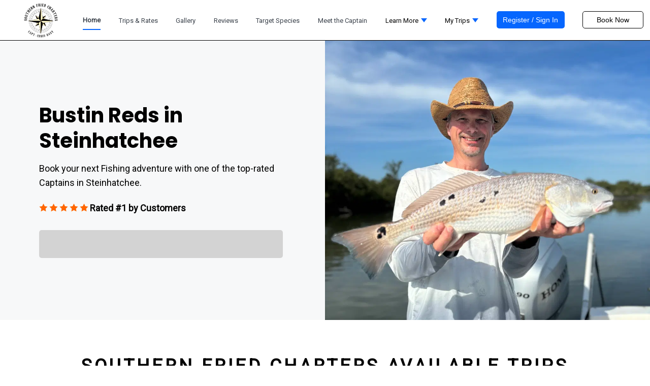

--- FILE ---
content_type: text/html; charset=utf-8
request_url: https://www.southernfriedcharters.com/
body_size: 35783
content:
<!DOCTYPE html><html lang="en"><head><meta charSet="utf-8" data-next-head=""/><meta name="viewport" content="width=device-width, initial-scale=1, maximum-scale=1" data-next-head=""/><link rel="icon" type="image/png" sizes="32x32" href="https://dlsmyzcs6vrg4.cloudfront.net/filters:strip_exif()/filters:format(jpeg,png)/fit-in/32x32/guide_websites/1040/images/1704298792452logo.png" data-next-head=""/><link rel="icon" type="image/png" sizes="16x16" href="https://dlsmyzcs6vrg4.cloudfront.net/filters:strip_exif()/filters:format(jpeg,png)/fit-in/16x16/guide_websites/1040/images/1704298792452logo.png" data-next-head=""/><link rel="apple-touch-icon" sizes="180x180" href="https://dlsmyzcs6vrg4.cloudfront.net/filters:strip_exif()/filters:format(jpeg,png)/fit-in/180x180/guide_websites/1040/images/1704298792452logo.png" data-next-head=""/><link rel="manifest" href="/api/website.manifest" data-next-head=""/><meta name="version" content="gv 15.1.3" data-next-head=""/><meta name="hname" content="southernfriedcharters.com" data-next-head=""/><link rel="preload" fetchPriority="true" as="image" href="https://dlsmyzcs6vrg4.cloudfront.net/filters:strip_exif()/undefined" data-next-head=""/><link rel="icon" href="https://dlsmyzcs6vrg4.cloudfront.net/filters:strip_exif()/guide_websites/1040/images/1704298792452logo.png" type="image/svg" data-next-head=""/><meta name="twitter:card" content="summary_large_image" data-next-head=""/><meta name="twitter:title" content="Catch of a Lifetime: How Steinhatchee Fishing Will Make Waves!" data-next-head=""/><meta name="twitter:description" content="Southern Fried Charters is the premiere guiding service for the Steinhatchee, FL area - Book your fishing trip today." data-next-head=""/><meta name="twitter:image" content="https://dlsmyzcs6vrg4.cloudfront.net/filters:strip_exif()/fit-in/1200x630/guide_websites/1040/images/1730377009965img_3351.jpg" data-next-head=""/><meta name="twitter:url" content="https://www.southernfriedcharters.com" data-next-head=""/><title data-next-head="">Catch of a Lifetime: How Steinhatchee Fishing Will Make Waves!</title><meta name="robots" content="index,follow" data-next-head=""/><meta name="description" content="Discover the ultimate Steinhatchee fishing experience with Captain Chris Davy. Southern Fried Charters offers the best fishing charters in the area!" data-next-head=""/><meta property="og:title" content="Catch of a Lifetime: How Steinhatchee Fishing Will Make Waves!" data-next-head=""/><meta property="og:description" content="Discover the ultimate Steinhatchee fishing experience with Captain Chris Davy. Southern Fried Charters offers the best fishing charters in the area!" data-next-head=""/><meta property="og:url" content="https://www.southernfriedcharters.com" data-next-head=""/><meta property="og:type" content="website" data-next-head=""/><meta property="og:image" content="https://dlsmyzcs6vrg4.cloudfront.net/filters:strip_exif()/fit-in/1200x630/guide_websites/1040/images/1730377009965img_3351.jpg" data-next-head=""/><meta property="og:image:alt" content="home page" data-next-head=""/><meta property="og:image:width" content="1200" data-next-head=""/><meta property="og:image:height" content="630" data-next-head=""/><meta property="og:locale" content="en_US" data-next-head=""/><meta property="og:site_name" content="Southern Fried Charters" data-next-head=""/><link rel="canonical" href="https://www.southernfriedcharters.com" data-next-head=""/><link rel="preload" as="font" href="../font/pxiEyp8kv8JHgFVrJJbecmNE.woff2" type="font/woff2" crossorigin="anonymous"/><link rel="preload" as="font" href="../font/pxiEyp8kv8JHgFVrJJfecg.woff2" type="font/woff2" crossorigin="anonymous"/><link rel="preload" as="font" href="../font/pxiEyp8kv8JHgFVrJJnecmNE.woff2" type="font/woff2" crossorigin="anonymous"/><link href="../font/Poppins.css?display=swap" type="text/css" rel="preload" as="style"/><link rel="preconnect" href="https://cdn.heapanalytics.com"/><link rel="preconnect" href="https://dlsmyzcs6vrg4.cloudfront.net"/><link rel="preload" href="/_next/static/media/c4a2ca76cbcd952a-s.p.woff2" as="font" type="font/woff2" crossorigin="anonymous" data-next-font="size-adjust"/><link rel="preload" href="/_next/static/css/5ed87c6c8b4b3eb6.css" as="style"/><link rel="preload" href="/_next/static/css/a5f824a1eaf649db.css" as="style"/><link rel="preload" href="/_next/static/css/1f5100ae4a87d5d1.css" as="style"/><link rel="preload" href="/_next/static/css/9d3733c7bcc938f5.css" as="style"/><link rel="preload" href="/_next/static/css/bb316c81c50a5d4c.css" as="style"/><link rel="preload" href="/_next/static/css/72b33e6f2e01f9d2.css" as="style"/><link rel="preload" href="/_next/static/css/74d33ae4fa318e35.css" as="style"/><link rel="preload" href="/_next/static/css/5b066c6f2a413569.css" as="style"/><link rel="preload" href="/_next/static/css/fbc096c6dd7f4e95.css" as="style"/><link rel="preload" href="/_next/static/css/f321a2c0fa75fb26.css" as="style"/><link rel="preload" href="/_next/static/css/37b5bae49fa3dab2.css" as="style"/><link rel="preload" href="/_next/static/css/e0965636c0250611.css" as="style"/><link rel="preload" href="/_next/static/css/761343fedf9233b1.css" as="style"/><link rel="preload" href="/_next/static/css/48a61759f58db73f.css" as="style"/><script defer="" src="https://fe.sitedataprocessing.com/cscripts/rmmWX7UeDX-48e4f7df.js" data-next-head=""></script><meta itemProp="name" content="Catch of a Lifetime: How Steinhatchee Fishing Will Make Waves!" data-next-head=""/><meta itemProp="url" content="https://www.southernfriedcharters.com" data-next-head=""/><meta itemProp="description" content="Southern Fried Charters is the premiere guiding service for the Steinhatchee, FL area - Book your fishing trip today." data-next-head=""/><meta itemProp="thumbnailUrl" content="https://dlsmyzcs6vrg4.cloudfront.net/filters:strip_exif()/fit-in/1200x630/guide_websites/1040/images/1730377009965img_3351.jpg" data-next-head=""/><meta itemProp="image" content="https://dlsmyzcs6vrg4.cloudfront.net/filters:strip_exif()/fit-in/1200x630/guide_websites/1040/images/1730377009965img_3351.jpg" data-next-head=""/><script type="application/ld+json" data-next-head="">{"@context":"https://schema.org","@type":"LocalBusiness","name":"Southern Fried Charters","url":"www.southernfriedcharters.com","telephone":"+13869867914","priceRange":"trips from $400","image":["https://dlsmyzcs6vrg4.cloudfront.net/filters:strip_exif()/filters:format(jpeg,png)/fit-in/237x80/guide_websites/1040/images/1704298792452logo.png"],"address":{"@type":"PostalAddress","streetAddress":"204 2nd Street NE ","addressLocality":"Steinhatchee","addressRegion":"FL","postalCode":"32359","addressCountry":"US"},"geo":{"latitude":"29.67751","longitude":"-83.390503","@type":"GeoCoordinates"},"aggregateRating":{"@type":"AggregateRating","ratingCount":23,"ratingValue":5},"openingHoursSpecification":[{"opens":"05:00","closes":"21:00","dayOfWeek":["Monday","Tuesday","Wednesday","Thursday","Friday","Saturday","Sunday"],"@type":"OpeningHoursSpecification"}]}</script><script type="application/ld+json" data-next-head="">{"@context":"https://schema.org","@type":"Organization","logo":"https://dlsmyzcs6vrg4.cloudfront.net/filters:strip_exif()/filters:format(jpeg,png)/fit-in/237x80/guide_websites/1040/images/1704298792452logo.png","url":"https://www.southernfriedcharters.com"}</script><script type="application/ld+json" data-next-head="">{"@context":"https://schema.org","@type":"Organization","logo":"https://dlsmyzcs6vrg4.cloudfront.net/filters:strip_exif()/filters:format(jpeg,png)/fit-in/237x80/guide_websites/1040/images/1704298792452logo.png","name":"Southern Fried Charters","description":"Discover the ultimate Steinhatchee fishing experience with Captain Chris Davy. Southern Fried Charters offers the best fishing charters in the area!","url":"https://www.southernfriedcharters.com","address":{"@type":"PostalAddress","streetAddress":"204 2nd Street NE ","addressLocality":"Steinhatchee","addressRegion":"FL","postalCode":"32359","addressCountry":"US"},"contactPoint":[{"@type":"ContactPoint","contactType":"Customer Service","email":"cptcdavy@gmail.com","telephone":"+13869867914"}]}</script><script type="application/ld+json" data-next-head="">{"@context":"https://schema.org","@type":"Product","name":"Catch of a Lifetime: How Steinhatchee Fishing Will Make Waves!","slogan":"Catch of a Lifetime: How Steinhatchee Fishing Will Make Waves!","description":"Discover the ultimate Steinhatchee fishing experience with Captain Chris Davy. Southern Fried Charters offers the best fishing charters in the area!","sku":1040,"image":"https://dlsmyzcs6vrg4.cloudfront.net/filters:strip_exif()/filters:format(jpeg,png)/fit-in/237x80/guide_websites/1040/images/1704298792452logo.png","brand":{"@type":"Brand","name":"Southern Fried Charters"},"aggregateRating":{"@type":"AggregateRating","ratingCount":23,"bestRating":"5","ratingValue":5},"offers":{"@type":"AggregateOffer","priceCurrency":"USD","highPrice":800,"lowPrice":400,"offerCount":5,"offers":[{"@type":"Offer","price":600,"priceCurrency":"USD","itemOffered":{"name":"Full Day Fishing Trip In Steinhatchee - Flounder, Redfish And More","description":"&lt;p&gt;Spend a fun-filled day on the water with Captain Chris Davy in Steinhatchee, Florida! This inshore fishing trip is perfect for friends or families looking to reel in Redfish, Sea Trout, Flounder, Sheepshead, Tarpon, and more. Your adventure includes all bait, tackle, ice, water, and fishing licenses for up to four guests. Departing from the Marina at Deadman&apos;s Bay, you&apos;ll cruise aboard a 25 foot 2021 Ranger Boat designed for both comfort and performance. Whether you&apos;re a beginner or experienced angler, Captain Chris will make sure your day on the water is exciting, educational, and memorable. Book now and enjoy Florida fishing at its best!&lt;strong&gt; &lt;/strong&gt;&lt;/p&gt;"}},{"@type":"Offer","price":600,"priceCurrency":"USD","itemOffered":{"name":"Full Day Fishing Trip In Steinhatchee - Sheepshead, Trout And More","description":"&lt;p&gt;Spend a fun-filled day on the water with Captain Chris Davy in Steinhatchee, Florida! This inshore fishing trip is perfect for friends or families looking to reel in Redfish, Sea Trout, Flounder, Sheepshead, Tarpon, and more. Your adventure includes all bait, tackle, ice, water, and fishing licenses for up to four guests. Departing from the Marina at Deadman&apos;s Bay, you&apos;ll cruise aboard a 25 foot 2021 Ranger Boat designed for both comfort and performance. Whether you&apos;re a beginner or experienced angler, Captain Chris will make sure your day on the water is exciting, educational, and memorable. Book now and enjoy Florida fishing at its best!&lt;/p&gt;"}},{"@type":"Offer","price":400,"priceCurrency":"USD","itemOffered":{"name":"Half Day Or Full Day Scalloping Trip In Steinhatchee, FL","description":"&lt;p&gt;The fun of enjoying scalloping in Steinhatchee Florida is an annual ritual of good times , good friends and good eats. The small town is alive with great bands , bars and good vibes. There&apos;s a reason so many people make this pilgrimage every year for this event. We also offer a day of half fishing in the morning and afternoon scalloping to cool off. Load up on a buffet of fish and scallops. We recommend bringing your own snorkel gear but we do have a few extra snorkels and goggles! We can&apos;t wait to show you the joy of Scalloping In famous Steinhatchee Florida! &lt;/p&gt;"}},{"@type":"Offer","price":450,"priceCurrency":"USD","itemOffered":{"name":"Half Day Fishing Trip In Steinhatchee - Flounder, Redfish And More","description":"&lt;p&gt;Spend a fun-filled day on the water with Captain Chris Davy in Steinhatchee, Florida! This inshore fishing trip is perfect for friends or families looking to reel in Redfish, Sea Trout, Flounder, Sheepshead, Tarpon, and more. Your adventure includes all bait, tackle, ice, water, and fishing licenses for up to four guests. These Trips depart from the Marina at Deadman&apos;s Bay. Whether you&apos;re a beginner or experienced angler, Captain Chris will make sure your day on the water is exciting, educational, and memorable. Book now and enjoy Florida fishing at its best!&lt;/p&gt;"}},{"@type":"Offer","price":525,"priceCurrency":"USD","itemOffered":{"name":"3/4 Day Fishing Trip In Steinhatchee - Flounder, Redfish And More","description":"&lt;p&gt;Spend a fun-filled day on the water with Captain Chris Davy in Steinhatchee, Florida! This inshore fishing trip is perfect for friends or families looking to reel in Redfish, Sea Trout, Flounder, Sheepshead, Tarpon, and more. Your adventure includes all bait, tackle, ice, water, and fishing licenses for up to four guests Whether you&apos;re a beginner or experienced angler, Captain Chris will make sure your day on the water is exciting, educational, and memorable. Book now and enjoy Florida fishing at its best!&lt;/p&gt;"}}]}}</script><script type="application/ld+json" data-next-head="">[{"@context":"https://schema.org","@type":"ImageObject","contentUrl":"https://dlsmyzcs6vrg4.cloudfront.net/filters:strip_exif()/users/4e5f5f97-9486-47cb-8040-0c0cef51b056/images/file-1752952595705-7p5t95.PNG","caption":"Catch of a Lifetime: How Steinhatchee Fishing Will Make Waves!","creator":{"@type":"Organization","name":"Southern Fried Charters"}},{"@context":"https://schema.org","@type":"ImageObject","contentUrl":"https://dlsmyzcs6vrg4.cloudfront.net/filters:strip_exif()/users/4e5f5f97-9486-47cb-8040-0c0cef51b056/images/summer-flounder-steinhatchee-fishing-3474.jpg","caption":"Summer Flounder caught in Steinhatchee, fishing tours","creator":{"@type":"Organization","name":"Southern Fried Charters"}},{"@context":"https://schema.org","@type":"ImageObject","contentUrl":"https://dlsmyzcs6vrg4.cloudfront.net/filters:strip_exif()/users/4e5f5f97-9486-47cb-8040-0c0cef51b056/images/huge-spotted-weakfish-fl-2445.jpg","caption":"Spotted Weakfish caught in FL","creator":{"@type":"Organization","name":"Southern Fried Charters"}},{"@context":"https://schema.org","@type":"ImageObject","contentUrl":"https://dlsmyzcs6vrg4.cloudfront.net/filters:strip_exif()/users/4e5f5f97-9486-47cb-8040-0c0cef51b056/images/spotted-weakfish-fishing-florida-3440.jpg","caption":"Spotted weakfish caught in FL","creator":{"@type":"Organization","name":"Southern Fried Charters"}},{"@context":"https://schema.org","@type":"ImageObject","contentUrl":"https://dlsmyzcs6vrg4.cloudfront.net/filters:strip_exif()/users/4e5f5f97-9486-47cb-8040-0c0cef51b056/videos/file-1752949925586-3cyofv.mp4","caption":"Catch of a Lifetime: How Steinhatchee Fishing Will Make Waves!","creator":{"@type":"Organization","name":"Southern Fried Charters"}},{"@context":"https://schema.org","@type":"ImageObject","contentUrl":"https://dlsmyzcs6vrg4.cloudfront.net/filters:strip_exif()/users/4e5f5f97-9486-47cb-8040-0c0cef51b056/images/best-fishing-deadmans-bay-marina-12426.png","caption":"Clear skies and light tackle make for the perfect fishing day at Deadman&apos;s Bay!","creator":{"@type":"Organization","name":"Southern Fried Charters"}},{"@context":"https://schema.org","@type":"ImageObject","contentUrl":"https://dlsmyzcs6vrg4.cloudfront.net/filters:strip_exif()/users/4e5f5f97-9486-47cb-8040-0c0cef51b056/videos/fishing-deadmans-bay-marina-clear-8077.mov","caption":"Clear skies and light tackle: the perfect recipe for a day of fishing bliss!","creator":{"@type":"Organization","name":"Southern Fried Charters"}},{"@context":"https://schema.org","@type":"ImageObject","contentUrl":"https://dlsmyzcs6vrg4.cloudfront.net/filters:strip_exif()/users/4e5f5f97-9486-47cb-8040-0c0cef51b056/images/redfish-bait-casting-deadmans-bay-10919.png","caption":"Reeling in the reds with perfect bait casting technique!","creator":{"@type":"Organization","name":"Southern Fried Charters"}},{"@context":"https://schema.org","@type":"ImageObject","contentUrl":"https://dlsmyzcs6vrg4.cloudfront.net/filters:strip_exif()/users/4e5f5f97-9486-47cb-8040-0c0cef51b056/images/steinhatchee-fishing-clear-weather-techniques-3394.png","caption":"Clear skies and perfect conditions for casting lines in Steinhatchee!","creator":{"@type":"Organization","name":"Southern Fried Charters"}},{"@context":"https://schema.org","@type":"ImageObject","contentUrl":"https://dlsmyzcs6vrg4.cloudfront.net/filters:strip_exif()/users/4e5f5f97-9486-47cb-8040-0c0cef51b056/images/premier-florida-fishing-tours-2540.jpg","caption":"Scalloping the Gulf in Steinhatchee","creator":{"@type":"Organization","name":"Southern Fried Charters"}},{"@context":"https://schema.org","@type":"ImageObject","contentUrl":"https://dlsmyzcs6vrg4.cloudfront.net/filters:strip_exif()/users/4e5f5f97-9486-47cb-8040-0c0cef51b056/images/florida-coast-fishing-tour-2599.jpg","caption":"Scallop Season Vibes in Florida","creator":{"@type":"Organization","name":"Southern Fried Charters"}},{"@context":"https://schema.org","@type":"ImageObject","contentUrl":"https://dlsmyzcs6vrg4.cloudfront.net/filters:strip_exif()/users/4e5f5f97-9486-47cb-8040-0c0cef51b056/images/fishing-tour-steinhatchee-2501.jpg","caption":"Steinhatchee’s Best Fishing Days","creator":{"@type":"Organization","name":"Southern Fried Charters"}},{"@context":"https://schema.org","@type":"ImageObject","contentUrl":"https://dlsmyzcs6vrg4.cloudfront.net/filters:strip_exif()/users/4e5f5f97-9486-47cb-8040-0c0cef51b056/images/thrilling-fishing-adventure-florida-2837.jpg","caption":"Inshore Fishing Steinhatchee FL","creator":{"@type":"Organization","name":"Southern Fried Charters"}},{"@context":"https://schema.org","@type":"ImageObject","contentUrl":"https://dlsmyzcs6vrg4.cloudfront.net/filters:strip_exif()/users/4e5f5f97-9486-47cb-8040-0c0cef51b056/images/fishing-adventure-florida-2691.jpg","caption":"Steinhatchee Sea Trout in Action","creator":{"@type":"Organization","name":"Southern Fried Charters"}},{"@context":"https://schema.org","@type":"ImageObject","contentUrl":"https://dlsmyzcs6vrg4.cloudfront.net/filters:strip_exif()/users/4e5f5f97-9486-47cb-8040-0c0cef51b056/images/summer-flounder-florida-fishing-2729.jpg","caption":"Big Flounder on the Steinhatchee Flats","creator":{"@type":"Organization","name":"Southern Fried Charters"}}]</script><link rel="stylesheet" href="/_next/static/css/5ed87c6c8b4b3eb6.css" data-n-g=""/><link rel="stylesheet" href="/_next/static/css/a5f824a1eaf649db.css" data-n-p=""/><link rel="stylesheet" href="/_next/static/css/1f5100ae4a87d5d1.css" data-n-p=""/><link rel="stylesheet" href="/_next/static/css/9d3733c7bcc938f5.css" data-n-p=""/><link rel="stylesheet" href="/_next/static/css/bb316c81c50a5d4c.css" data-n-p=""/><link rel="stylesheet" href="/_next/static/css/72b33e6f2e01f9d2.css"/><link rel="stylesheet" href="/_next/static/css/74d33ae4fa318e35.css"/><link rel="stylesheet" href="/_next/static/css/5b066c6f2a413569.css"/><link rel="stylesheet" href="/_next/static/css/fbc096c6dd7f4e95.css"/><link rel="stylesheet" href="/_next/static/css/f321a2c0fa75fb26.css"/><link rel="stylesheet" href="/_next/static/css/37b5bae49fa3dab2.css"/><link rel="stylesheet" href="/_next/static/css/e0965636c0250611.css"/><link rel="stylesheet" href="/_next/static/css/761343fedf9233b1.css"/><link rel="stylesheet" href="/_next/static/css/48a61759f58db73f.css"/><noscript data-n-css=""></noscript><script defer="" noModule="" src="/_next/static/chunks/polyfills-42372ed130431b0a.js"></script><script defer="" src="/_next/static/chunks/8714.384422913dab9c20.js"></script><script defer="" src="/_next/static/chunks/8438.fa549e33caa93d16.js"></script><script defer="" src="/_next/static/chunks/1104-93f41abccb1c672a.js"></script><script defer="" src="/_next/static/chunks/1486.b7ceedcfab134886.js"></script><script defer="" src="/_next/static/chunks/9750-0deeb7ed233e56b2.js"></script><script defer="" src="/_next/static/chunks/864.7ebe49430ff12cc7.js"></script><script defer="" src="/_next/static/chunks/6977.4574c1332203d078.js"></script><script defer="" src="/_next/static/chunks/6339.23979f27091adc3b.js"></script><script defer="" src="/_next/static/chunks/9956.b2ec475b46e9f466.js"></script><script defer="" src="/_next/static/chunks/680.711ab96da3070120.js"></script><script defer="" src="/_next/static/chunks/1010.8e11cf8f7f766a26.js"></script><script defer="" src="/_next/static/chunks/8411.45925e03f95de3fe.js"></script><script defer="" src="/_next/static/chunks/1817.f2df2488883f4c3d.js"></script><script defer="" src="/_next/static/chunks/1529.5b5fb10078e17bde.js"></script><script defer="" src="/_next/static/chunks/3839.2d2c0dfae6c9e731.js"></script><script defer="" src="/_next/static/chunks/7689.ccbdbe2fe20f2855.js"></script><script defer="" src="/_next/static/chunks/7900.06bde07c1128af98.js"></script><script defer="" src="/_next/static/chunks/341.eac4966390e451ec.js"></script><script defer="" src="/_next/static/chunks/8345.c03d84895c824b07.js"></script><script src="/_next/static/chunks/webpack-9a9c3e3a6b8a7c57.js" defer=""></script><script src="/_next/static/chunks/framework-8ee8bae5709b0c80.js" defer=""></script><script src="/_next/static/chunks/main-9e06f89b24c3e779.js" defer=""></script><script src="/_next/static/chunks/pages/_app-765f3a1706593423.js" defer=""></script><script src="/_next/static/chunks/12142dde-d882a7e331b02ea7.js" defer=""></script><script src="/_next/static/chunks/98309536-8169675be4639c76.js" defer=""></script><script src="/_next/static/chunks/4587-17fca5a8f9784a6c.js" defer=""></script><script src="/_next/static/chunks/2867-9e444c14c852b50c.js" defer=""></script><script src="/_next/static/chunks/6632-70eee2974a7e23c3.js" defer=""></script><script src="/_next/static/chunks/1266-16ca4b846b1814b4.js" defer=""></script><script src="/_next/static/chunks/2999-b67ee9e1462e98d1.js" defer=""></script><script src="/_next/static/chunks/3139-d2d3a17cc94147ff.js" defer=""></script><script src="/_next/static/chunks/7763-08c4be75a5f509fb.js" defer=""></script><script src="/_next/static/chunks/4000-73af491436af291e.js" defer=""></script><script src="/_next/static/chunks/5130-01f6be7d2d59d2a3.js" defer=""></script><script src="/_next/static/chunks/7988-391b8539e3f29700.js" defer=""></script><script src="/_next/static/chunks/427-f0969eeebb48719b.js" defer=""></script><script src="/_next/static/chunks/pages/index-f4b1283e869d3899.js" defer=""></script><script src="/_next/static/1c8gGu2i4e0zJ8tbF99kv/_buildManifest.js" defer=""></script><script src="/_next/static/1c8gGu2i4e0zJ8tbF99kv/_ssgManifest.js" defer=""></script></head><body><div id="__next"><div style="display:none" class="__className_10f679"><div class="layout_container1__1LfzL"><div id="nav-bar-container"><header id="desktop-header" class="layout_header__j_PPA newtemplateLogo"><div class="layout_headerGrid__fDlvb newTemplateHeader row"><div class="allNavContainer"><div class="navlogo col-xl-2 col-lg-1 col-md-2 col-sm-2"><a class="layout_headlogo__J65pM" href="/"><div class="nav_logo"><img alt="Southern Fried Charters" loading="lazy" decoding="async" data-nimg="fill" style="position:absolute;height:100%;width:100%;left:0;top:0;right:0;bottom:0;object-fit:contain;color:transparent;background-size:contain;background-position:50% 50%;background-repeat:no-repeat;background-image:url(&quot;data:image/svg+xml;charset=utf-8,%3Csvg xmlns=&#x27;http://www.w3.org/2000/svg&#x27; %3E%3Cfilter id=&#x27;b&#x27; color-interpolation-filters=&#x27;sRGB&#x27;%3E%3CfeGaussianBlur stdDeviation=&#x27;20&#x27;/%3E%3CfeColorMatrix values=&#x27;1 0 0 0 0 0 1 0 0 0 0 0 1 0 0 0 0 0 100 -1&#x27; result=&#x27;s&#x27;/%3E%3CfeFlood x=&#x27;0&#x27; y=&#x27;0&#x27; width=&#x27;100%25&#x27; height=&#x27;100%25&#x27;/%3E%3CfeComposite operator=&#x27;out&#x27; in=&#x27;s&#x27;/%3E%3CfeComposite in2=&#x27;SourceGraphic&#x27;/%3E%3CfeGaussianBlur stdDeviation=&#x27;20&#x27;/%3E%3C/filter%3E%3Cimage width=&#x27;100%25&#x27; height=&#x27;100%25&#x27; x=&#x27;0&#x27; y=&#x27;0&#x27; preserveAspectRatio=&#x27;xMidYMid&#x27; style=&#x27;filter: url(%23b);&#x27; href=&#x27;https://dlsmyzcs6vrg4.cloudfront.net/filters:strip_exif()/fit-in/250x250/guide_websites/1040/images/1704298792452logo.png&#x27;/%3E%3C/svg%3E&quot;)" sizes="100vw" srcSet="/_next/image?url=https%3A%2F%2Fdlsmyzcs6vrg4.cloudfront.net%2Ffilters%3Astrip_exif()%2Ffit-in%2F250x250%2Fguide_websites%2F1040%2Fimages%2F1704298792452logo.png&amp;w=320&amp;q=100 320w, /_next/image?url=https%3A%2F%2Fdlsmyzcs6vrg4.cloudfront.net%2Ffilters%3Astrip_exif()%2Ffit-in%2F250x250%2Fguide_websites%2F1040%2Fimages%2F1704298792452logo.png&amp;w=420&amp;q=100 420w, /_next/image?url=https%3A%2F%2Fdlsmyzcs6vrg4.cloudfront.net%2Ffilters%3Astrip_exif()%2Ffit-in%2F250x250%2Fguide_websites%2F1040%2Fimages%2F1704298792452logo.png&amp;w=768&amp;q=100 768w, /_next/image?url=https%3A%2F%2Fdlsmyzcs6vrg4.cloudfront.net%2Ffilters%3Astrip_exif()%2Ffit-in%2F250x250%2Fguide_websites%2F1040%2Fimages%2F1704298792452logo.png&amp;w=1024&amp;q=100 1024w, /_next/image?url=https%3A%2F%2Fdlsmyzcs6vrg4.cloudfront.net%2Ffilters%3Astrip_exif()%2Ffit-in%2F250x250%2Fguide_websites%2F1040%2Fimages%2F1704298792452logo.png&amp;w=1200&amp;q=100 1200w" src="/_next/image?url=https%3A%2F%2Fdlsmyzcs6vrg4.cloudfront.net%2Ffilters%3Astrip_exif()%2Ffit-in%2F250x250%2Fguide_websites%2F1040%2Fimages%2F1704298792452logo.png&amp;w=1200&amp;q=100"/></div></a></div><div style="min-height:51px" class="navlinks col-xl-10 col-lg-11 col-md-10 col-sm-10"><nav class="navbarContainer newNavBar" id="PageNavbarHeader"><div style="position:relative;display:block"><a href="/"><span class="active activeHome layout_navbar__XAeT0 territory">Home</span></a></div><div style="position:relative;display:block"><a href="/steinhatchee-fishing-charter-rates"><span class="inactiveHome layout_navbar__XAeT0 inactive territory">Trips &amp; Rates</span></a></div><div style="position:relative;display:block"><a href="/steinhatchee-fishing-charter-photos"><span class="inactiveHome layout_navbar__XAeT0 inactive territory">Gallery</span></a></div><div style="position:relative;display:block"><a href="/steinhatchee-fishing-charter-reviews"><span class="inactiveHome layout_navbar__XAeT0 inactive territory">Reviews</span></a></div><div style="position:relative;display:block"><a href="/steinhatchee-fish-species"><span class="inactiveHome layout_navbar__XAeT0 inactive territory">Target Species</span></a></div><div style="position:relative;display:block"><a href="/captain-chris-davy-of-steinhatchee"><span class="inactiveHome layout_navbar__XAeT0 inactive territory">Meet the Captain</span></a></div><div style="position:relative;display:block"><p class="layout_navbar__XAeT0 m-0 has_subitems">Learn More<span id="submenu1" class="menuTriangle"></span></p></div><div style="position:relative;display:block"><p class="layout_navbar__XAeT0 m-0 has_subitems">My Trips<span id="submenu1" class="menuTriangle"></span></p></div><button class="register_button " style="--hover-color:#0666FE;--font-color:#ffffff"><span>Register / Sign In</span></button><a href="/Steinhatchee-Fishing-Charter-rates"><button class="bookNowBtn navButton headerBookNow"><svg width="120px" height="34px" viewBox="0 0 120 34" class="border"><polyline points="119,1 119,39 1,39 1,1 119,1" class="bg-line"></polyline><polyline points="119,1 119,39 1,39 1,1 119,1" class="hl-line"></polyline></svg><span>Book Now</span></button></a></nav></div></div></div></header></div><div class="full_layout "><div style="overflow:hidden"><div class=""><div class="heroBanner_heroBannerWrapper__muSZR heroBanner_variantThreeHeroContainer__ocTVc heroBanner_light_theme__6bFU5 heroBanner_effect__tIZeP false"><div class="g-0 row"><div class="heroBanner_noPadding__8oBM7 col-md-6 col-12"><div class="heroBanner_variantThreeHeroContent__Dch__"><div class="heroBanner_fadeContent__tbtkg "><h2 class="heroBanner_title__xwIar">Bustin Reds in Steinhatchee</h2><p class="heroBanner_subTitle__EW3X4">Book your next Fishing adventure with one of the top-rated Captains in Steinhatchee.</p></div><div class="heroBanner_tripStarsBox__34sCB"><div class="heroBanner_tripStars__3puP8"><svg version="1.1" width="28px" height="28px" xmlns="http://www.w3.org/2000/svg"><defs><linearGradient id="fractionStar_1"><stop offset="0%" stop-color="#0e6771"></stop><stop offset="0%" stop-color="#0e6771"></stop><stop offset="0%" stop-color="#d8d8d8"></stop><stop offset="100%" stop-color="#d8d8d8"></stop></linearGradient></defs><g transform="scale(0.61)" transform-origin="left"><g transform="matrix(1 0 0 1 -68 -108 )"><path d="M 22.228993532094627 25.326237921249263  L 14 21  L 5.771006467905377 25.326237921249266  L 7.3426043859339245 16.163118960624633  L 0.685208771867849 9.67376207875074  L 9.885503233952688 8.336881039375367  L 13.999999999999996 0  L 18.11449676604731 8.336881039375367  L 27.31479122813215 9.673762078750734  L 20.657395614066075 16.16311896062463  L 22.228993532094627 25.326237921249263  Z " fill-rule="nonzero" fill="#336718" stroke="none" transform="matrix(1 0 0 1 68 108 )"></path></g></g></svg><svg version="1.1" width="28px" height="28px" xmlns="http://www.w3.org/2000/svg"><defs><linearGradient id="fractionStar_2"><stop offset="0%" stop-color="#0e6771"></stop><stop offset="0%" stop-color="#0e6771"></stop><stop offset="0%" stop-color="#d8d8d8"></stop><stop offset="100%" stop-color="#d8d8d8"></stop></linearGradient></defs><g transform="scale(0.61)" transform-origin="left"><g transform="matrix(1 0 0 1 -68 -108 )"><path d="M 22.228993532094627 25.326237921249263  L 14 21  L 5.771006467905377 25.326237921249266  L 7.3426043859339245 16.163118960624633  L 0.685208771867849 9.67376207875074  L 9.885503233952688 8.336881039375367  L 13.999999999999996 0  L 18.11449676604731 8.336881039375367  L 27.31479122813215 9.673762078750734  L 20.657395614066075 16.16311896062463  L 22.228993532094627 25.326237921249263  Z " fill-rule="nonzero" fill="#336718" stroke="none" transform="matrix(1 0 0 1 68 108 )"></path></g></g></svg><svg version="1.1" width="28px" height="28px" xmlns="http://www.w3.org/2000/svg"><defs><linearGradient id="fractionStar_3"><stop offset="0%" stop-color="#0e6771"></stop><stop offset="0%" stop-color="#0e6771"></stop><stop offset="0%" stop-color="#d8d8d8"></stop><stop offset="100%" stop-color="#d8d8d8"></stop></linearGradient></defs><g transform="scale(0.61)" transform-origin="left"><g transform="matrix(1 0 0 1 -68 -108 )"><path d="M 22.228993532094627 25.326237921249263  L 14 21  L 5.771006467905377 25.326237921249266  L 7.3426043859339245 16.163118960624633  L 0.685208771867849 9.67376207875074  L 9.885503233952688 8.336881039375367  L 13.999999999999996 0  L 18.11449676604731 8.336881039375367  L 27.31479122813215 9.673762078750734  L 20.657395614066075 16.16311896062463  L 22.228993532094627 25.326237921249263  Z " fill-rule="nonzero" fill="#336718" stroke="none" transform="matrix(1 0 0 1 68 108 )"></path></g></g></svg><svg version="1.1" width="28px" height="28px" xmlns="http://www.w3.org/2000/svg"><defs><linearGradient id="fractionStar_4"><stop offset="0%" stop-color="#0e6771"></stop><stop offset="0%" stop-color="#0e6771"></stop><stop offset="0%" stop-color="#d8d8d8"></stop><stop offset="100%" stop-color="#d8d8d8"></stop></linearGradient></defs><g transform="scale(0.61)" transform-origin="left"><g transform="matrix(1 0 0 1 -68 -108 )"><path d="M 22.228993532094627 25.326237921249263  L 14 21  L 5.771006467905377 25.326237921249266  L 7.3426043859339245 16.163118960624633  L 0.685208771867849 9.67376207875074  L 9.885503233952688 8.336881039375367  L 13.999999999999996 0  L 18.11449676604731 8.336881039375367  L 27.31479122813215 9.673762078750734  L 20.657395614066075 16.16311896062463  L 22.228993532094627 25.326237921249263  Z " fill-rule="nonzero" fill="#336718" stroke="none" transform="matrix(1 0 0 1 68 108 )"></path></g></g></svg><svg version="1.1" width="28px" height="28px" xmlns="http://www.w3.org/2000/svg"><defs><linearGradient id="fractionStar_5"><stop offset="0%" stop-color="#0e6771"></stop><stop offset="0%" stop-color="#0e6771"></stop><stop offset="0%" stop-color="#d8d8d8"></stop><stop offset="100%" stop-color="#d8d8d8"></stop></linearGradient></defs><g transform="scale(0.61)" transform-origin="left"><g transform="matrix(1 0 0 1 -68 -108 )"><path d="M 22.228993532094627 25.326237921249263  L 14 21  L 5.771006467905377 25.326237921249266  L 7.3426043859339245 16.163118960624633  L 0.685208771867849 9.67376207875074  L 9.885503233952688 8.336881039375367  L 13.999999999999996 0  L 18.11449676604731 8.336881039375367  L 27.31479122813215 9.673762078750734  L 20.657395614066075 16.16311896062463  L 22.228993532094627 25.326237921249263  Z " fill-rule="nonzero" fill="#336718" stroke="none" transform="matrix(1 0 0 1 68 108 )"></path></g></g></svg></div><p>Rated #1 by Customers</p></div><div class="heroBanner_heroDateSelection__ZkSRO  " style="display:flex;justify-content:center;background:lightGrey;padding-right:0"><div class="nextAvailDate" style="width:auto;background:lightGrey;padding-right:0"><div class="dot-flash-container-c soonestTripRate"><div class="dot-flash-snippet-m"><div class="dot-flash-stage-m"><div class="dot-flash-small"></div></div></div></div></div></div></div></div><div class="heroBanner_noPadding__8oBM7 col-md-6 col-12"><div class="heroBanner_variantCarousel__oAUbw"><div class="carousel-root"><div class="carousel carousel-slider" style="width:100%"><button type="button" aria-label="previous slide / item" class="control-arrow control-prev control-disabled"></button><div class="slider-wrapper axis-horizontal"><ul class="slider animated"><li class="slide" style="position:absolute;display:block;z-index:-2;min-height:100%;opacity:0;top:0;right:0;left:0;bottom:0;transition-timing-function:ease-in-out;-ms-transition-timing-function:ease-in-out;-moz-transition-timing-function:ease-in-out;-webkit-transition-timing-function:ease-in-out;-o-transition-timing-function:ease-in-out;-webkit-transition-duration:2000ms;-moz-transition-duration:2000ms;-o-transition-duration:2000ms;transition-duration:2000ms;-ms-transition-duration:2000ms"><div class="heroBanner_carouselImageWrapper__u3T82"><img alt="Book your next Fishing adventure with one of the top-rated Captains in Steinhatchee." fallback="https://dlsmyzcs6vrg4.cloudfront.net/images/marlin/fit-in/1200x1200/capecodfishing.jpg" loading="lazy" width="770" height="550" decoding="async" data-nimg="1" style="color:transparent;object-fit:cover;object-position:61% 40%;background-size:cover;background-position:61% 40%;background-repeat:no-repeat;background-image:url(&quot;data:image/svg+xml;charset=utf-8,%3Csvg xmlns=&#x27;http://www.w3.org/2000/svg&#x27; viewBox=&#x27;0 0 770 550&#x27;%3E%3Cfilter id=&#x27;b&#x27; color-interpolation-filters=&#x27;sRGB&#x27;%3E%3CfeGaussianBlur stdDeviation=&#x27;20&#x27;/%3E%3CfeColorMatrix values=&#x27;1 0 0 0 0 0 1 0 0 0 0 0 1 0 0 0 0 0 100 -1&#x27; result=&#x27;s&#x27;/%3E%3CfeFlood x=&#x27;0&#x27; y=&#x27;0&#x27; width=&#x27;100%25&#x27; height=&#x27;100%25&#x27;/%3E%3CfeComposite operator=&#x27;out&#x27; in=&#x27;s&#x27;/%3E%3CfeComposite in2=&#x27;SourceGraphic&#x27;/%3E%3CfeGaussianBlur stdDeviation=&#x27;20&#x27;/%3E%3C/filter%3E%3Cimage width=&#x27;100%25&#x27; height=&#x27;100%25&#x27; x=&#x27;0&#x27; y=&#x27;0&#x27; preserveAspectRatio=&#x27;none&#x27; style=&#x27;filter: url(%23b);&#x27; href=&#x27;https://dlsmyzcs6vrg4.cloudfront.net/filters:strip_exif()/fit-in/1200x1200/https://dlsmyzcs6vrg4.cloudfront.net/filters:strip_exif()/filters:format(webp)/guide_websites/1040/images/1768341369121aqchvfcplz3cvyybmefecnqtpnzd1mxu2wr-4hvi6ebkwork4obopvpre6n_jel2cksjkkqo-o3fvuaizfusd0_xv7lreoen-hmzfciq5zyu2pwhrpbqo9bzlb4daptkh8w85y3bsq-iux29bfhxfipolzyvzy6hf7os0.jpg&#x27;/%3E%3C/svg%3E&quot;)" srcSet="/_next/image?url=https%3A%2F%2Fdlsmyzcs6vrg4.cloudfront.net%2Ffilters%3Astrip_exif()%2Ffilters%3Aformat(webp)%2Fguide_websites%2F1040%2Fimages%2F1768341369121aqchvfcplz3cvyybmefecnqtpnzd1mxu2wr-4hvi6ebkwork4obopvpre6n_jel2cksjkkqo-o3fvuaizfusd0_xv7lreoen-hmzfciq5zyu2pwhrpbqo9bzlb4daptkh8w85y3bsq-iux29bfhxfipolzyvzy6hf7os0.jpg&amp;w=1024&amp;q=75 1x, /_next/image?url=https%3A%2F%2Fdlsmyzcs6vrg4.cloudfront.net%2Ffilters%3Astrip_exif()%2Ffilters%3Aformat(webp)%2Fguide_websites%2F1040%2Fimages%2F1768341369121aqchvfcplz3cvyybmefecnqtpnzd1mxu2wr-4hvi6ebkwork4obopvpre6n_jel2cksjkkqo-o3fvuaizfusd0_xv7lreoen-hmzfciq5zyu2pwhrpbqo9bzlb4daptkh8w85y3bsq-iux29bfhxfipolzyvzy6hf7os0.jpg&amp;w=1200&amp;q=75 2x" src="/_next/image?url=https%3A%2F%2Fdlsmyzcs6vrg4.cloudfront.net%2Ffilters%3Astrip_exif()%2Ffilters%3Aformat(webp)%2Fguide_websites%2F1040%2Fimages%2F1768341369121aqchvfcplz3cvyybmefecnqtpnzd1mxu2wr-4hvi6ebkwork4obopvpre6n_jel2cksjkkqo-o3fvuaizfusd0_xv7lreoen-hmzfciq5zyu2pwhrpbqo9bzlb4daptkh8w85y3bsq-iux29bfhxfipolzyvzy6hf7os0.jpg&amp;w=1200&amp;q=75"/></div></li><li class="slide selected previous" style="position:relative;display:block;z-index:-2;min-height:100%;opacity:1;top:0;right:0;left:0;bottom:0;transition-timing-function:ease-in-out;-ms-transition-timing-function:ease-in-out;-moz-transition-timing-function:ease-in-out;-webkit-transition-timing-function:ease-in-out;-o-transition-timing-function:ease-in-out;-webkit-transition-duration:2000ms;-moz-transition-duration:2000ms;-o-transition-duration:2000ms;transition-duration:2000ms;-ms-transition-duration:2000ms"><div class="heroBanner_carouselImageWrapper__u3T82"><img alt="Book your next Fishing adventure with one of the top-rated Captains in Steinhatchee." fallback="https://dlsmyzcs6vrg4.cloudfront.net/images/marlin/fit-in/1200x1200/capecodfishing.jpg" loading="lazy" width="770" height="550" decoding="async" data-nimg="1" style="color:transparent;object-fit:cover;object-position:37% 23%;background-size:cover;background-position:37% 23%;background-repeat:no-repeat;background-image:url(&quot;data:image/svg+xml;charset=utf-8,%3Csvg xmlns=&#x27;http://www.w3.org/2000/svg&#x27; viewBox=&#x27;0 0 770 550&#x27;%3E%3Cfilter id=&#x27;b&#x27; color-interpolation-filters=&#x27;sRGB&#x27;%3E%3CfeGaussianBlur stdDeviation=&#x27;20&#x27;/%3E%3CfeColorMatrix values=&#x27;1 0 0 0 0 0 1 0 0 0 0 0 1 0 0 0 0 0 100 -1&#x27; result=&#x27;s&#x27;/%3E%3CfeFlood x=&#x27;0&#x27; y=&#x27;0&#x27; width=&#x27;100%25&#x27; height=&#x27;100%25&#x27;/%3E%3CfeComposite operator=&#x27;out&#x27; in=&#x27;s&#x27;/%3E%3CfeComposite in2=&#x27;SourceGraphic&#x27;/%3E%3CfeGaussianBlur stdDeviation=&#x27;20&#x27;/%3E%3C/filter%3E%3Cimage width=&#x27;100%25&#x27; height=&#x27;100%25&#x27; x=&#x27;0&#x27; y=&#x27;0&#x27; preserveAspectRatio=&#x27;none&#x27; style=&#x27;filter: url(%23b);&#x27; href=&#x27;https://dlsmyzcs6vrg4.cloudfront.net/filters:strip_exif()/fit-in/1200x1200/https://dlsmyzcs6vrg4.cloudfront.net/filters:strip_exif()/filters:format(webp)/guide_websites/1040/images/1730377009965img_3351.jpg&#x27;/%3E%3C/svg%3E&quot;)" srcSet="/_next/image?url=https%3A%2F%2Fdlsmyzcs6vrg4.cloudfront.net%2Ffilters%3Astrip_exif()%2Ffilters%3Aformat(webp)%2Fguide_websites%2F1040%2Fimages%2F1730377009965img_3351.jpg&amp;w=1024&amp;q=75 1x, /_next/image?url=https%3A%2F%2Fdlsmyzcs6vrg4.cloudfront.net%2Ffilters%3Astrip_exif()%2Ffilters%3Aformat(webp)%2Fguide_websites%2F1040%2Fimages%2F1730377009965img_3351.jpg&amp;w=1200&amp;q=75 2x" src="/_next/image?url=https%3A%2F%2Fdlsmyzcs6vrg4.cloudfront.net%2Ffilters%3Astrip_exif()%2Ffilters%3Aformat(webp)%2Fguide_websites%2F1040%2Fimages%2F1730377009965img_3351.jpg&amp;w=1200&amp;q=75"/></div></li><li class="slide" style="position:absolute;display:block;z-index:-2;min-height:100%;opacity:0;top:0;right:0;left:0;bottom:0;transition-timing-function:ease-in-out;-ms-transition-timing-function:ease-in-out;-moz-transition-timing-function:ease-in-out;-webkit-transition-timing-function:ease-in-out;-o-transition-timing-function:ease-in-out;-webkit-transition-duration:2000ms;-moz-transition-duration:2000ms;-o-transition-duration:2000ms;transition-duration:2000ms;-ms-transition-duration:2000ms"><div class="heroBanner_carouselImageWrapper__u3T82"><img alt="Book your next Fishing adventure with one of the top-rated Captains in Steinhatchee." fallback="https://dlsmyzcs6vrg4.cloudfront.net/images/marlin/fit-in/1200x1200/capecodfishing.jpg" loading="lazy" width="770" height="550" decoding="async" data-nimg="1" style="color:transparent;object-fit:cover;object-position:50% 50%;background-size:cover;background-position:50% 50%;background-repeat:no-repeat;background-image:url(&quot;data:image/svg+xml;charset=utf-8,%3Csvg xmlns=&#x27;http://www.w3.org/2000/svg&#x27; viewBox=&#x27;0 0 770 550&#x27;%3E%3Cfilter id=&#x27;b&#x27; color-interpolation-filters=&#x27;sRGB&#x27;%3E%3CfeGaussianBlur stdDeviation=&#x27;20&#x27;/%3E%3CfeColorMatrix values=&#x27;1 0 0 0 0 0 1 0 0 0 0 0 1 0 0 0 0 0 100 -1&#x27; result=&#x27;s&#x27;/%3E%3CfeFlood x=&#x27;0&#x27; y=&#x27;0&#x27; width=&#x27;100%25&#x27; height=&#x27;100%25&#x27;/%3E%3CfeComposite operator=&#x27;out&#x27; in=&#x27;s&#x27;/%3E%3CfeComposite in2=&#x27;SourceGraphic&#x27;/%3E%3CfeGaussianBlur stdDeviation=&#x27;20&#x27;/%3E%3C/filter%3E%3Cimage width=&#x27;100%25&#x27; height=&#x27;100%25&#x27; x=&#x27;0&#x27; y=&#x27;0&#x27; preserveAspectRatio=&#x27;none&#x27; style=&#x27;filter: url(%23b);&#x27; href=&#x27;https://dlsmyzcs6vrg4.cloudfront.net/filters:strip_exif()/fit-in/1200x1200/https://dlsmyzcs6vrg4.cloudfront.net/filters:strip_exif()/filters:format(webp)/guide_websites/1040/images/1730379101494cm.jpeg&#x27;/%3E%3C/svg%3E&quot;)" srcSet="/_next/image?url=https%3A%2F%2Fdlsmyzcs6vrg4.cloudfront.net%2Ffilters%3Astrip_exif()%2Ffilters%3Aformat(webp)%2Fguide_websites%2F1040%2Fimages%2F1730379101494cm.jpeg&amp;w=1024&amp;q=75 1x, /_next/image?url=https%3A%2F%2Fdlsmyzcs6vrg4.cloudfront.net%2Ffilters%3Astrip_exif()%2Ffilters%3Aformat(webp)%2Fguide_websites%2F1040%2Fimages%2F1730379101494cm.jpeg&amp;w=1200&amp;q=75 2x" src="/_next/image?url=https%3A%2F%2Fdlsmyzcs6vrg4.cloudfront.net%2Ffilters%3Astrip_exif()%2Ffilters%3Aformat(webp)%2Fguide_websites%2F1040%2Fimages%2F1730379101494cm.jpeg&amp;w=1200&amp;q=75"/></div></li><li class="slide" style="position:absolute;display:block;z-index:-2;min-height:100%;opacity:0;top:0;right:0;left:0;bottom:0;transition-timing-function:ease-in-out;-ms-transition-timing-function:ease-in-out;-moz-transition-timing-function:ease-in-out;-webkit-transition-timing-function:ease-in-out;-o-transition-timing-function:ease-in-out;-webkit-transition-duration:2000ms;-moz-transition-duration:2000ms;-o-transition-duration:2000ms;transition-duration:2000ms;-ms-transition-duration:2000ms"><div class="heroBanner_carouselImageWrapper__u3T82"><img alt="Book your next Fishing adventure with one of the top-rated Captains in Steinhatchee." fallback="https://dlsmyzcs6vrg4.cloudfront.net/images/marlin/fit-in/1200x1200/capecodfishing.jpg" loading="lazy" width="770" height="550" decoding="async" data-nimg="1" style="color:transparent;object-fit:cover;object-position:61% 40%;background-size:cover;background-position:61% 40%;background-repeat:no-repeat;background-image:url(&quot;data:image/svg+xml;charset=utf-8,%3Csvg xmlns=&#x27;http://www.w3.org/2000/svg&#x27; viewBox=&#x27;0 0 770 550&#x27;%3E%3Cfilter id=&#x27;b&#x27; color-interpolation-filters=&#x27;sRGB&#x27;%3E%3CfeGaussianBlur stdDeviation=&#x27;20&#x27;/%3E%3CfeColorMatrix values=&#x27;1 0 0 0 0 0 1 0 0 0 0 0 1 0 0 0 0 0 100 -1&#x27; result=&#x27;s&#x27;/%3E%3CfeFlood x=&#x27;0&#x27; y=&#x27;0&#x27; width=&#x27;100%25&#x27; height=&#x27;100%25&#x27;/%3E%3CfeComposite operator=&#x27;out&#x27; in=&#x27;s&#x27;/%3E%3CfeComposite in2=&#x27;SourceGraphic&#x27;/%3E%3CfeGaussianBlur stdDeviation=&#x27;20&#x27;/%3E%3C/filter%3E%3Cimage width=&#x27;100%25&#x27; height=&#x27;100%25&#x27; x=&#x27;0&#x27; y=&#x27;0&#x27; preserveAspectRatio=&#x27;none&#x27; style=&#x27;filter: url(%23b);&#x27; href=&#x27;https://dlsmyzcs6vrg4.cloudfront.net/filters:strip_exif()/fit-in/1200x1200/https://dlsmyzcs6vrg4.cloudfront.net/filters:strip_exif()/filters:format(webp)/guide_websites/1040/images/1768341369121aqchvfcplz3cvyybmefecnqtpnzd1mxu2wr-4hvi6ebkwork4obopvpre6n_jel2cksjkkqo-o3fvuaizfusd0_xv7lreoen-hmzfciq5zyu2pwhrpbqo9bzlb4daptkh8w85y3bsq-iux29bfhxfipolzyvzy6hf7os0.jpg&#x27;/%3E%3C/svg%3E&quot;)" srcSet="/_next/image?url=https%3A%2F%2Fdlsmyzcs6vrg4.cloudfront.net%2Ffilters%3Astrip_exif()%2Ffilters%3Aformat(webp)%2Fguide_websites%2F1040%2Fimages%2F1768341369121aqchvfcplz3cvyybmefecnqtpnzd1mxu2wr-4hvi6ebkwork4obopvpre6n_jel2cksjkkqo-o3fvuaizfusd0_xv7lreoen-hmzfciq5zyu2pwhrpbqo9bzlb4daptkh8w85y3bsq-iux29bfhxfipolzyvzy6hf7os0.jpg&amp;w=1024&amp;q=75 1x, /_next/image?url=https%3A%2F%2Fdlsmyzcs6vrg4.cloudfront.net%2Ffilters%3Astrip_exif()%2Ffilters%3Aformat(webp)%2Fguide_websites%2F1040%2Fimages%2F1768341369121aqchvfcplz3cvyybmefecnqtpnzd1mxu2wr-4hvi6ebkwork4obopvpre6n_jel2cksjkkqo-o3fvuaizfusd0_xv7lreoen-hmzfciq5zyu2pwhrpbqo9bzlb4daptkh8w85y3bsq-iux29bfhxfipolzyvzy6hf7os0.jpg&amp;w=1200&amp;q=75 2x" src="/_next/image?url=https%3A%2F%2Fdlsmyzcs6vrg4.cloudfront.net%2Ffilters%3Astrip_exif()%2Ffilters%3Aformat(webp)%2Fguide_websites%2F1040%2Fimages%2F1768341369121aqchvfcplz3cvyybmefecnqtpnzd1mxu2wr-4hvi6ebkwork4obopvpre6n_jel2cksjkkqo-o3fvuaizfusd0_xv7lreoen-hmzfciq5zyu2pwhrpbqo9bzlb4daptkh8w85y3bsq-iux29bfhxfipolzyvzy6hf7os0.jpg&amp;w=1200&amp;q=75"/></div></li><li class="slide selected previous" style="position:relative;display:block;z-index:-2;min-height:100%;opacity:1;top:0;right:0;left:0;bottom:0;transition-timing-function:ease-in-out;-ms-transition-timing-function:ease-in-out;-moz-transition-timing-function:ease-in-out;-webkit-transition-timing-function:ease-in-out;-o-transition-timing-function:ease-in-out;-webkit-transition-duration:2000ms;-moz-transition-duration:2000ms;-o-transition-duration:2000ms;transition-duration:2000ms;-ms-transition-duration:2000ms"><div class="heroBanner_carouselImageWrapper__u3T82"><img alt="Book your next Fishing adventure with one of the top-rated Captains in Steinhatchee." fallback="https://dlsmyzcs6vrg4.cloudfront.net/images/marlin/fit-in/1200x1200/capecodfishing.jpg" loading="lazy" width="770" height="550" decoding="async" data-nimg="1" style="color:transparent;object-fit:cover;object-position:37% 23%;background-size:cover;background-position:37% 23%;background-repeat:no-repeat;background-image:url(&quot;data:image/svg+xml;charset=utf-8,%3Csvg xmlns=&#x27;http://www.w3.org/2000/svg&#x27; viewBox=&#x27;0 0 770 550&#x27;%3E%3Cfilter id=&#x27;b&#x27; color-interpolation-filters=&#x27;sRGB&#x27;%3E%3CfeGaussianBlur stdDeviation=&#x27;20&#x27;/%3E%3CfeColorMatrix values=&#x27;1 0 0 0 0 0 1 0 0 0 0 0 1 0 0 0 0 0 100 -1&#x27; result=&#x27;s&#x27;/%3E%3CfeFlood x=&#x27;0&#x27; y=&#x27;0&#x27; width=&#x27;100%25&#x27; height=&#x27;100%25&#x27;/%3E%3CfeComposite operator=&#x27;out&#x27; in=&#x27;s&#x27;/%3E%3CfeComposite in2=&#x27;SourceGraphic&#x27;/%3E%3CfeGaussianBlur stdDeviation=&#x27;20&#x27;/%3E%3C/filter%3E%3Cimage width=&#x27;100%25&#x27; height=&#x27;100%25&#x27; x=&#x27;0&#x27; y=&#x27;0&#x27; preserveAspectRatio=&#x27;none&#x27; style=&#x27;filter: url(%23b);&#x27; href=&#x27;https://dlsmyzcs6vrg4.cloudfront.net/filters:strip_exif()/fit-in/1200x1200/https://dlsmyzcs6vrg4.cloudfront.net/filters:strip_exif()/filters:format(webp)/guide_websites/1040/images/1730377009965img_3351.jpg&#x27;/%3E%3C/svg%3E&quot;)" srcSet="/_next/image?url=https%3A%2F%2Fdlsmyzcs6vrg4.cloudfront.net%2Ffilters%3Astrip_exif()%2Ffilters%3Aformat(webp)%2Fguide_websites%2F1040%2Fimages%2F1730377009965img_3351.jpg&amp;w=1024&amp;q=75 1x, /_next/image?url=https%3A%2F%2Fdlsmyzcs6vrg4.cloudfront.net%2Ffilters%3Astrip_exif()%2Ffilters%3Aformat(webp)%2Fguide_websites%2F1040%2Fimages%2F1730377009965img_3351.jpg&amp;w=1200&amp;q=75 2x" src="/_next/image?url=https%3A%2F%2Fdlsmyzcs6vrg4.cloudfront.net%2Ffilters%3Astrip_exif()%2Ffilters%3Aformat(webp)%2Fguide_websites%2F1040%2Fimages%2F1730377009965img_3351.jpg&amp;w=1200&amp;q=75"/></div></li></ul></div><button type="button" aria-label="next slide / item" class="control-arrow control-next control-disabled"></button></div></div></div></div></div></div></div><div class="themeBackgroundColor undefined undefined light-rate-card-theme "><div class="custom-rate-card_rateCardSectionHeading__Vk4sG custom-rate-card_rateCardHomeHeading__K_W9G"><h2 class="">Southern Fried Charters Available Trips</h2></div><div class="custom-rate-card_container__dOXJ_ rateCardReportPreview1"><div class="custom-rate-card_cardContainer__YSaBn"><div style="margin:auto 0px;text-align:left;min-width:130px"><span class="custom-rate-card_count1__bZ0Ao rateCardpreviewColor">01 </span><span class="custom-rate-card_count2__8GQnw rateCardCount2">/ 5</span></div><div class="custom-rate-card_cardImageNew__4IYni" style="position:relative"><a href="https://dlsmyzcs6vrg4.cloudfront.net/users/4e5f5f97-9486-47cb-8040-0c0cef51b056/ratecard/jhmv.jpeg" data-item-type="photo" class="anchor_cursor"><img alt="Full Day Fishing Trip In Steinhatchee - Flounder, Redfish And More" fallback="https://dlsmyzcs6vrg4.cloudfront.net/images/marlin/fit-in/400x400/capecodfishing.jpg" loading="lazy" width="500" height="500" decoding="async" data-nimg="1" style="color:transparent;object-position:40% 16%;background-size:cover;background-position:40% 16%;background-repeat:no-repeat;background-image:url(&quot;data:image/svg+xml;charset=utf-8,%3Csvg xmlns=&#x27;http://www.w3.org/2000/svg&#x27; viewBox=&#x27;0 0 500 500&#x27;%3E%3Cfilter id=&#x27;b&#x27; color-interpolation-filters=&#x27;sRGB&#x27;%3E%3CfeGaussianBlur stdDeviation=&#x27;20&#x27;/%3E%3CfeColorMatrix values=&#x27;1 0 0 0 0 0 1 0 0 0 0 0 1 0 0 0 0 0 100 -1&#x27; result=&#x27;s&#x27;/%3E%3CfeFlood x=&#x27;0&#x27; y=&#x27;0&#x27; width=&#x27;100%25&#x27; height=&#x27;100%25&#x27;/%3E%3CfeComposite operator=&#x27;out&#x27; in=&#x27;s&#x27;/%3E%3CfeComposite in2=&#x27;SourceGraphic&#x27;/%3E%3CfeGaussianBlur stdDeviation=&#x27;20&#x27;/%3E%3C/filter%3E%3Cimage width=&#x27;100%25&#x27; height=&#x27;100%25&#x27; x=&#x27;0&#x27; y=&#x27;0&#x27; preserveAspectRatio=&#x27;none&#x27; style=&#x27;filter: url(%23b);&#x27; href=&#x27;https://dlsmyzcs6vrg4.cloudfront.net/filters:strip_exif()/fit-in/400x400/users/4e5f5f97-9486-47cb-8040-0c0cef51b056/ratecard/jhmv.jpeg&#x27;/%3E%3C/svg%3E&quot;)" srcSet="/_next/image?url=https%3A%2F%2Fdlsmyzcs6vrg4.cloudfront.net%2Ffilters%3Astrip_exif()%2Ffilters%3Aformat(webp)%2Fusers%2F4e5f5f97-9486-47cb-8040-0c0cef51b056%2Fratecard%2Fjhmv.jpeg&amp;w=768&amp;q=95 1x, /_next/image?url=https%3A%2F%2Fdlsmyzcs6vrg4.cloudfront.net%2Ffilters%3Astrip_exif()%2Ffilters%3Aformat(webp)%2Fusers%2F4e5f5f97-9486-47cb-8040-0c0cef51b056%2Fratecard%2Fjhmv.jpeg&amp;w=1024&amp;q=95 2x" src="/_next/image?url=https%3A%2F%2Fdlsmyzcs6vrg4.cloudfront.net%2Ffilters%3Astrip_exif()%2Ffilters%3Aformat(webp)%2Fusers%2F4e5f5f97-9486-47cb-8040-0c0cef51b056%2Fratecard%2Fjhmv.jpeg&amp;w=1024&amp;q=95"/></a></div><div class="custom-rate-card_textBox__DDl_w"><h3>Full Day Fishing Trip In Steinhatchee - Flounder, Redfish And More</h3><h4 class="rateCardpreviewColor">Starting at undefined600.00</h4><p>8-hour Fishing Trip with Captain Chris Davy</p><div class="custom-rate-card_buttonBox__l5E4u"><button class="custom-rate-card_quickbook__qW1mx undefined rateCardpreviewHover" disabled="">QUICK BOOK</button><button disabled="" class="custom-rate-card_customized__0zLQx rateCardpreviewHover">CUSTOMIZE TRIP</button></div></div></div><div class="custom-rate-card_cardContainer__YSaBn"><div style="margin:auto 0px;text-align:left;min-width:130px"><span class="custom-rate-card_count1__bZ0Ao rateCardpreviewColor">02 </span><span class="custom-rate-card_count2__8GQnw rateCardCount2">/ 5</span></div><div class="custom-rate-card_cardImageNew__4IYni" style="position:relative"><a href="https://dlsmyzcs6vrg4.cloudfront.net/users/4e5f5f97-9486-47cb-8040-0c0cef51b056/ratecard/ough.jpeg" data-item-type="photo" class="anchor_cursor"><img alt="Full Day Fishing Trip In Steinhatchee - Sheepshead, Trout And More" fallback="https://dlsmyzcs6vrg4.cloudfront.net/images/marlin/fit-in/400x400/capecodfishing.jpg" loading="lazy" width="500" height="500" decoding="async" data-nimg="1" style="color:transparent;object-position:56% 4%;background-size:cover;background-position:56% 4%;background-repeat:no-repeat;background-image:url(&quot;data:image/svg+xml;charset=utf-8,%3Csvg xmlns=&#x27;http://www.w3.org/2000/svg&#x27; viewBox=&#x27;0 0 500 500&#x27;%3E%3Cfilter id=&#x27;b&#x27; color-interpolation-filters=&#x27;sRGB&#x27;%3E%3CfeGaussianBlur stdDeviation=&#x27;20&#x27;/%3E%3CfeColorMatrix values=&#x27;1 0 0 0 0 0 1 0 0 0 0 0 1 0 0 0 0 0 100 -1&#x27; result=&#x27;s&#x27;/%3E%3CfeFlood x=&#x27;0&#x27; y=&#x27;0&#x27; width=&#x27;100%25&#x27; height=&#x27;100%25&#x27;/%3E%3CfeComposite operator=&#x27;out&#x27; in=&#x27;s&#x27;/%3E%3CfeComposite in2=&#x27;SourceGraphic&#x27;/%3E%3CfeGaussianBlur stdDeviation=&#x27;20&#x27;/%3E%3C/filter%3E%3Cimage width=&#x27;100%25&#x27; height=&#x27;100%25&#x27; x=&#x27;0&#x27; y=&#x27;0&#x27; preserveAspectRatio=&#x27;none&#x27; style=&#x27;filter: url(%23b);&#x27; href=&#x27;https://dlsmyzcs6vrg4.cloudfront.net/filters:strip_exif()/fit-in/400x400/users/4e5f5f97-9486-47cb-8040-0c0cef51b056/ratecard/ough.jpeg&#x27;/%3E%3C/svg%3E&quot;)" srcSet="/_next/image?url=https%3A%2F%2Fdlsmyzcs6vrg4.cloudfront.net%2Ffilters%3Astrip_exif()%2Ffilters%3Aformat(webp)%2Fusers%2F4e5f5f97-9486-47cb-8040-0c0cef51b056%2Fratecard%2Fough.jpeg&amp;w=768&amp;q=95 1x, /_next/image?url=https%3A%2F%2Fdlsmyzcs6vrg4.cloudfront.net%2Ffilters%3Astrip_exif()%2Ffilters%3Aformat(webp)%2Fusers%2F4e5f5f97-9486-47cb-8040-0c0cef51b056%2Fratecard%2Fough.jpeg&amp;w=1024&amp;q=95 2x" src="/_next/image?url=https%3A%2F%2Fdlsmyzcs6vrg4.cloudfront.net%2Ffilters%3Astrip_exif()%2Ffilters%3Aformat(webp)%2Fusers%2F4e5f5f97-9486-47cb-8040-0c0cef51b056%2Fratecard%2Fough.jpeg&amp;w=1024&amp;q=95"/></a></div><div class="custom-rate-card_textBox__DDl_w"><h3>Full Day Fishing Trip In Steinhatchee - Sheepshead, Trout And More</h3><h4 class="rateCardpreviewColor">Starting at undefined600.00</h4><p>8-hour Fishing Trip with Captain Chris Davy</p><div class="custom-rate-card_buttonBox__l5E4u"><button class="custom-rate-card_quickbook__qW1mx undefined rateCardpreviewHover" disabled="">QUICK BOOK</button><button disabled="" class="custom-rate-card_customized__0zLQx rateCardpreviewHover">CUSTOMIZE TRIP</button></div></div></div><div class="custom-rate-card_cardContainer__YSaBn"><div style="margin:auto 0px;text-align:left;min-width:130px"><span class="custom-rate-card_count1__bZ0Ao rateCardpreviewColor">03 </span><span class="custom-rate-card_count2__8GQnw rateCardCount2">/ 5</span></div><div class="custom-rate-card_cardImageNew__4IYni" style="position:relative"><a href="https://dlsmyzcs6vrg4.cloudfront.net/users/4e5f5f97-9486-47cb-8040-0c0cef51b056/ratecard/356418705_799133528657085_6860013494488845588_n.jpg" data-item-type="photo" class="anchor_cursor"><img alt="Half Day Or Full Day Scalloping Trip In Steinhatchee, FL" fallback="https://dlsmyzcs6vrg4.cloudfront.net/images/marlin/fit-in/400x400/capecodfishing.jpg" loading="lazy" width="500" height="500" decoding="async" data-nimg="1" style="color:transparent;object-position:50% 50%;background-size:cover;background-position:50% 50%;background-repeat:no-repeat;background-image:url(&quot;data:image/svg+xml;charset=utf-8,%3Csvg xmlns=&#x27;http://www.w3.org/2000/svg&#x27; viewBox=&#x27;0 0 500 500&#x27;%3E%3Cfilter id=&#x27;b&#x27; color-interpolation-filters=&#x27;sRGB&#x27;%3E%3CfeGaussianBlur stdDeviation=&#x27;20&#x27;/%3E%3CfeColorMatrix values=&#x27;1 0 0 0 0 0 1 0 0 0 0 0 1 0 0 0 0 0 100 -1&#x27; result=&#x27;s&#x27;/%3E%3CfeFlood x=&#x27;0&#x27; y=&#x27;0&#x27; width=&#x27;100%25&#x27; height=&#x27;100%25&#x27;/%3E%3CfeComposite operator=&#x27;out&#x27; in=&#x27;s&#x27;/%3E%3CfeComposite in2=&#x27;SourceGraphic&#x27;/%3E%3CfeGaussianBlur stdDeviation=&#x27;20&#x27;/%3E%3C/filter%3E%3Cimage width=&#x27;100%25&#x27; height=&#x27;100%25&#x27; x=&#x27;0&#x27; y=&#x27;0&#x27; preserveAspectRatio=&#x27;none&#x27; style=&#x27;filter: url(%23b);&#x27; href=&#x27;https://dlsmyzcs6vrg4.cloudfront.net/filters:strip_exif()/fit-in/400x400/users/4e5f5f97-9486-47cb-8040-0c0cef51b056/ratecard/356418705_799133528657085_6860013494488845588_n.jpg&#x27;/%3E%3C/svg%3E&quot;)" srcSet="/_next/image?url=https%3A%2F%2Fdlsmyzcs6vrg4.cloudfront.net%2Ffilters%3Astrip_exif()%2Ffilters%3Aformat(webp)%2Fusers%2F4e5f5f97-9486-47cb-8040-0c0cef51b056%2Fratecard%2F356418705_799133528657085_6860013494488845588_n.jpg&amp;w=768&amp;q=95 1x, /_next/image?url=https%3A%2F%2Fdlsmyzcs6vrg4.cloudfront.net%2Ffilters%3Astrip_exif()%2Ffilters%3Aformat(webp)%2Fusers%2F4e5f5f97-9486-47cb-8040-0c0cef51b056%2Fratecard%2F356418705_799133528657085_6860013494488845588_n.jpg&amp;w=1024&amp;q=95 2x" src="/_next/image?url=https%3A%2F%2Fdlsmyzcs6vrg4.cloudfront.net%2Ffilters%3Astrip_exif()%2Ffilters%3Aformat(webp)%2Fusers%2F4e5f5f97-9486-47cb-8040-0c0cef51b056%2Fratecard%2F356418705_799133528657085_6860013494488845588_n.jpg&amp;w=1024&amp;q=95"/></a></div><div class="custom-rate-card_textBox__DDl_w"><h3>Half Day Or Full Day Scalloping Trip In Steinhatchee, FL</h3><h4 class="rateCardpreviewColor">Starting at undefined400.00</h4><p>Scalloping Fun! 4-hour, 6-hour or 8-hour great fun for the whole family. </p><div class="custom-rate-card_buttonBox__l5E4u"><button class="custom-rate-card_quickbook__qW1mx undefined rateCardpreviewHover" disabled="">QUICK BOOK</button><button disabled="" class="custom-rate-card_customized__0zLQx rateCardpreviewHover">CUSTOMIZE TRIP</button></div></div></div><div class="custom-rate-card_cardContainer__YSaBn"><div style="margin:auto 0px;text-align:left;min-width:130px"><span class="custom-rate-card_count1__bZ0Ao rateCardpreviewColor">04 </span><span class="custom-rate-card_count2__8GQnw rateCardCount2">/ 5</span></div><div class="custom-rate-card_cardImageNew__4IYni" style="position:relative"><a href="https://dlsmyzcs6vrg4.cloudfront.net/users/4e5f5f97-9486-47cb-8040-0c0cef51b056/ratecard/img_4652-mfgw47zu.jpg" data-item-type="photo" class="anchor_cursor"><img alt="Half Day Fishing Trip In Steinhatchee - Flounder, Redfish And More" fallback="https://dlsmyzcs6vrg4.cloudfront.net/images/marlin/fit-in/400x400/capecodfishing.jpg" loading="lazy" width="500" height="500" decoding="async" data-nimg="1" style="color:transparent;object-position:38% 9%;background-size:cover;background-position:38% 9%;background-repeat:no-repeat;background-image:url(&quot;data:image/svg+xml;charset=utf-8,%3Csvg xmlns=&#x27;http://www.w3.org/2000/svg&#x27; viewBox=&#x27;0 0 500 500&#x27;%3E%3Cfilter id=&#x27;b&#x27; color-interpolation-filters=&#x27;sRGB&#x27;%3E%3CfeGaussianBlur stdDeviation=&#x27;20&#x27;/%3E%3CfeColorMatrix values=&#x27;1 0 0 0 0 0 1 0 0 0 0 0 1 0 0 0 0 0 100 -1&#x27; result=&#x27;s&#x27;/%3E%3CfeFlood x=&#x27;0&#x27; y=&#x27;0&#x27; width=&#x27;100%25&#x27; height=&#x27;100%25&#x27;/%3E%3CfeComposite operator=&#x27;out&#x27; in=&#x27;s&#x27;/%3E%3CfeComposite in2=&#x27;SourceGraphic&#x27;/%3E%3CfeGaussianBlur stdDeviation=&#x27;20&#x27;/%3E%3C/filter%3E%3Cimage width=&#x27;100%25&#x27; height=&#x27;100%25&#x27; x=&#x27;0&#x27; y=&#x27;0&#x27; preserveAspectRatio=&#x27;none&#x27; style=&#x27;filter: url(%23b);&#x27; href=&#x27;https://dlsmyzcs6vrg4.cloudfront.net/filters:strip_exif()/fit-in/400x400/users/4e5f5f97-9486-47cb-8040-0c0cef51b056/ratecard/img_4652-mfgw47zu.jpg&#x27;/%3E%3C/svg%3E&quot;)" srcSet="/_next/image?url=https%3A%2F%2Fdlsmyzcs6vrg4.cloudfront.net%2Ffilters%3Astrip_exif()%2Ffilters%3Aformat(webp)%2Fusers%2F4e5f5f97-9486-47cb-8040-0c0cef51b056%2Fratecard%2Fimg_4652-mfgw47zu.jpg&amp;w=768&amp;q=95 1x, /_next/image?url=https%3A%2F%2Fdlsmyzcs6vrg4.cloudfront.net%2Ffilters%3Astrip_exif()%2Ffilters%3Aformat(webp)%2Fusers%2F4e5f5f97-9486-47cb-8040-0c0cef51b056%2Fratecard%2Fimg_4652-mfgw47zu.jpg&amp;w=1024&amp;q=95 2x" src="/_next/image?url=https%3A%2F%2Fdlsmyzcs6vrg4.cloudfront.net%2Ffilters%3Astrip_exif()%2Ffilters%3Aformat(webp)%2Fusers%2F4e5f5f97-9486-47cb-8040-0c0cef51b056%2Fratecard%2Fimg_4652-mfgw47zu.jpg&amp;w=1024&amp;q=95"/></a></div><div class="custom-rate-card_textBox__DDl_w"><h3>Half Day Fishing Trip In Steinhatchee - Flounder, Redfish And More</h3><h4 class="rateCardpreviewColor">Starting at undefined450.00</h4><p>4-hour Fishing Trip with Captain Chris Davy</p><div class="custom-rate-card_buttonBox__l5E4u"><button class="custom-rate-card_quickbook__qW1mx undefined rateCardpreviewHover" disabled="">QUICK BOOK</button><button disabled="" class="custom-rate-card_customized__0zLQx rateCardpreviewHover">CUSTOMIZE TRIP</button></div></div></div><div class="custom-rate-card_cardContainer__YSaBn"><div style="margin:auto 0px;text-align:left;min-width:130px"><span class="custom-rate-card_count1__bZ0Ao rateCardpreviewColor">05 </span><span class="custom-rate-card_count2__8GQnw rateCardCount2">/ 5</span></div><div class="custom-rate-card_cardImageNew__4IYni" style="position:relative"><a href="https://dlsmyzcs6vrg4.cloudfront.net/users/4e5f5f97-9486-47cb-8040-0c0cef51b056/ratecard/img_5024-mfgwat4s.jpg" data-item-type="photo" class="anchor_cursor"><img alt="3/4 Day Fishing Trip In Steinhatchee - Flounder, Redfish And More" fallback="https://dlsmyzcs6vrg4.cloudfront.net/images/marlin/fit-in/400x400/capecodfishing.jpg" loading="lazy" width="500" height="500" decoding="async" data-nimg="1" style="color:transparent;object-position:41% 2%;background-size:cover;background-position:41% 2%;background-repeat:no-repeat;background-image:url(&quot;data:image/svg+xml;charset=utf-8,%3Csvg xmlns=&#x27;http://www.w3.org/2000/svg&#x27; viewBox=&#x27;0 0 500 500&#x27;%3E%3Cfilter id=&#x27;b&#x27; color-interpolation-filters=&#x27;sRGB&#x27;%3E%3CfeGaussianBlur stdDeviation=&#x27;20&#x27;/%3E%3CfeColorMatrix values=&#x27;1 0 0 0 0 0 1 0 0 0 0 0 1 0 0 0 0 0 100 -1&#x27; result=&#x27;s&#x27;/%3E%3CfeFlood x=&#x27;0&#x27; y=&#x27;0&#x27; width=&#x27;100%25&#x27; height=&#x27;100%25&#x27;/%3E%3CfeComposite operator=&#x27;out&#x27; in=&#x27;s&#x27;/%3E%3CfeComposite in2=&#x27;SourceGraphic&#x27;/%3E%3CfeGaussianBlur stdDeviation=&#x27;20&#x27;/%3E%3C/filter%3E%3Cimage width=&#x27;100%25&#x27; height=&#x27;100%25&#x27; x=&#x27;0&#x27; y=&#x27;0&#x27; preserveAspectRatio=&#x27;none&#x27; style=&#x27;filter: url(%23b);&#x27; href=&#x27;https://dlsmyzcs6vrg4.cloudfront.net/filters:strip_exif()/fit-in/400x400/users/4e5f5f97-9486-47cb-8040-0c0cef51b056/ratecard/img_5024-mfgwat4s.jpg&#x27;/%3E%3C/svg%3E&quot;)" srcSet="/_next/image?url=https%3A%2F%2Fdlsmyzcs6vrg4.cloudfront.net%2Ffilters%3Astrip_exif()%2Ffilters%3Aformat(webp)%2Fusers%2F4e5f5f97-9486-47cb-8040-0c0cef51b056%2Fratecard%2Fimg_5024-mfgwat4s.jpg&amp;w=768&amp;q=95 1x, /_next/image?url=https%3A%2F%2Fdlsmyzcs6vrg4.cloudfront.net%2Ffilters%3Astrip_exif()%2Ffilters%3Aformat(webp)%2Fusers%2F4e5f5f97-9486-47cb-8040-0c0cef51b056%2Fratecard%2Fimg_5024-mfgwat4s.jpg&amp;w=1024&amp;q=95 2x" src="/_next/image?url=https%3A%2F%2Fdlsmyzcs6vrg4.cloudfront.net%2Ffilters%3Astrip_exif()%2Ffilters%3Aformat(webp)%2Fusers%2F4e5f5f97-9486-47cb-8040-0c0cef51b056%2Fratecard%2Fimg_5024-mfgwat4s.jpg&amp;w=1024&amp;q=95"/></a></div><div class="custom-rate-card_textBox__DDl_w"><h3>3/4 Day Fishing Trip In Steinhatchee - Flounder, Redfish And More</h3><h4 class="rateCardpreviewColor">Starting at undefined525.00</h4><p>6-hour Fishing Trip with Captain Chris Davy</p><div class="custom-rate-card_buttonBox__l5E4u"><button class="custom-rate-card_quickbook__qW1mx undefined rateCardpreviewHover" disabled="">QUICK BOOK</button><button disabled="" class="custom-rate-card_customized__0zLQx rateCardpreviewHover">CUSTOMIZE TRIP</button></div></div></div></div></div><div class="mid-section"><div class="newBG"><div class="sectionheading whiteSecHeading headingAbout"><h1>Steinhatchee Fishing with Southern Fried Charters</h1></div><div class="sectionheadingtext textLine"><h3>Steinhatchee: Where Every Cast Tells a Story</h3></div><main class="blockDisplay rightMargin"><div class="guideImage imageCheck about_guid_image"><a href="https://dlsmyzcs6vrg4.cloudfront.net//guide_websites/1040/images/crystalred.jpg" data-item-type="photo" class="anchor_cursor"><img alt="Southern Fried Charters" loading="lazy" decoding="async" data-nimg="fill" style="position:absolute;height:100%;width:100%;left:0;top:0;right:0;bottom:0;object-fit:cover;object-position:43% 26%;color:transparent;border-radius:15px;background-size:cover;background-position:43% 26%;background-repeat:no-repeat;background-image:url(&quot;data:image/svg+xml;charset=utf-8,%3Csvg xmlns=&#x27;http://www.w3.org/2000/svg&#x27; %3E%3Cfilter id=&#x27;b&#x27; color-interpolation-filters=&#x27;sRGB&#x27;%3E%3CfeGaussianBlur stdDeviation=&#x27;20&#x27;/%3E%3CfeColorMatrix values=&#x27;1 0 0 0 0 0 1 0 0 0 0 0 1 0 0 0 0 0 100 -1&#x27; result=&#x27;s&#x27;/%3E%3CfeFlood x=&#x27;0&#x27; y=&#x27;0&#x27; width=&#x27;100%25&#x27; height=&#x27;100%25&#x27;/%3E%3CfeComposite operator=&#x27;out&#x27; in=&#x27;s&#x27;/%3E%3CfeComposite in2=&#x27;SourceGraphic&#x27;/%3E%3CfeGaussianBlur stdDeviation=&#x27;20&#x27;/%3E%3C/filter%3E%3Cimage width=&#x27;100%25&#x27; height=&#x27;100%25&#x27; x=&#x27;0&#x27; y=&#x27;0&#x27; preserveAspectRatio=&#x27;xMidYMid slice&#x27; style=&#x27;filter: url(%23b);&#x27; href=&#x27;https://dlsmyzcs6vrg4.cloudfront.net/filters:strip_exif()/filters:format(webp)/fit-in/500x500//guide_websites/1040/images/crystalred.jpg&#x27;/%3E%3C/svg%3E&quot;)" sizes="100vw" srcSet="/_next/image?url=https%3A%2F%2Fdlsmyzcs6vrg4.cloudfront.net%2Ffilters%3Astrip_exif()%2Fguide_websites%2F1040%2Fimages%2Fcrystalred.jpg&amp;w=320&amp;q=100 320w, /_next/image?url=https%3A%2F%2Fdlsmyzcs6vrg4.cloudfront.net%2Ffilters%3Astrip_exif()%2Fguide_websites%2F1040%2Fimages%2Fcrystalred.jpg&amp;w=420&amp;q=100 420w, /_next/image?url=https%3A%2F%2Fdlsmyzcs6vrg4.cloudfront.net%2Ffilters%3Astrip_exif()%2Fguide_websites%2F1040%2Fimages%2Fcrystalred.jpg&amp;w=768&amp;q=100 768w, /_next/image?url=https%3A%2F%2Fdlsmyzcs6vrg4.cloudfront.net%2Ffilters%3Astrip_exif()%2Fguide_websites%2F1040%2Fimages%2Fcrystalred.jpg&amp;w=1024&amp;q=100 1024w, /_next/image?url=https%3A%2F%2Fdlsmyzcs6vrg4.cloudfront.net%2Ffilters%3Astrip_exif()%2Fguide_websites%2F1040%2Fimages%2Fcrystalred.jpg&amp;w=1200&amp;q=100 1200w" src="/_next/image?url=https%3A%2F%2Fdlsmyzcs6vrg4.cloudfront.net%2Ffilters%3Astrip_exif()%2Fguide_websites%2F1040%2Fimages%2Fcrystalred.jpg&amp;w=1200&amp;q=100"/></a></div><section class="newTemplate blockDisplay leftMargin"><div class="text-align-left"><div class="text-align-left meetTitle"><h2>Meet the Captain</h2></div><div class="text-align-left guideTitle"><h2>Captain Chris Davy</h2></div><div class="sectionheadingtext newTemplateHeading text-align-left companyTitle correctFont"><h2>Steinhatchee Fishing Charter</h2></div><div><div class="completeHomeHeight newTemplateHeadingPadding mobileHeight"><div class="sectionparagraphTempNew headingAbout"><p>Raised amidst the rustic charm of Nashville, Tennessee, our captain grew up with a fishing rod in hand and a deep love for the water. What began as childhood days spent exploring ponds and creeks soon evolved into a lifelong passion for angling—catching smallmouth and largemouth bass, and rainbow trout. That passion inspired the creation of Southern Fried Charters, now proudly based in Florida. As part of the Steinhatchee fishing charters community, we specialize in inshore fishing charters in Steinhatchee, FL, where every trip reflects our dedication to sharing the art and excitement of fishing with others.</p><p><br></p><p>At Southern Fried Charters, we offer more than just fishing trips—we deliver authentic Steinhatchee experiences on the water. From targeting Redfish, Speckled Trout, and Flounder to unforgettable Florida scalloping adventures, our guests enjoy the perfect mix of action and relaxation. We also provide scenic Steinhatchee river tours, giving visitors a peaceful way to take in Florida’s natural beauty. Whether you’re planning your first fishing trip or returning for another round of inshore excitement, Southern Fried Charters in Steinhatchee, Florida is your trusted choice for an unmatched day on the water.</p><p><br></p><p><em>Contact Southern Fried Charters now for any inquiries or questions. </em></p><p><strong style="color: rgb(0, 102, 204);">Phone: (386) 986 - 7914 Email: cptcdavy@gmail.com</strong></p></div></div></div></div></section></main><div class="home_about_button"><a href="/Steinhatchee-Fishing-Charter-rates"><button class="gradientBtnGuide">Book Your Fishing Trip</button></a></div></div><div class="gallerySlider"><div class="sectionheading centerSectionHeading home_photo_section"><h2>Southern Fried Charters Fishing Photos</h2></div><p class="sectionheadingtext centerSectionHeading aboutus_gallerySubtitle__vl3Ju">Steinhatchee Catches &amp; Fish Photos</p><div class="aboutus_gallerySliderHolder__CgvCH"></div><a href="/steinhatchee-fishing-charter-photos"><button class="gradientBtnGuide gallery_btn">Fish Photo Album</button></a></div></div><div class="weatherContainerBG"><div class="weathernterritory"><div class="sectionheading territory centerSectionHeading"><h2>Steinhatchee Fishing Near Me</h2></div><div class="seoText seoTextReviews"><span class="reactStarsSeo"><div style="overflow:hidden;position:relative"><style>
    .react-stars-08319515673623468:before {
      position: absolute;
      overflow: hidden;
      display: block;
      z-index: 1;
      top: 0; left: 0;
      width: 50%;
      content: attr(data-forhalf);
      color: rgb(255,145,36);
  }</style></div></span><span>5/5</span><a href="/steinhatchee-fishing-charter-reviews"><span class="techlabel" style="text-decoration:underline;cursor:pointer">23 Reviews</span></a><span class="techlabel">Steinhatchee</span></div><p class="sectionheadingtext territory centerSectionHeading">JOIN ME OUT ON THE WATER</p><p class="ldJson">Prices range from $400 - $800</p><div class="guideTerritory aboutus_GridCont__fAx1N row"><div style="padding-left:15px;padding-right:15px" class="aboutus_GridTerritory2__ahbbG col-lg-6 col-md-6 col-sm-12 col-12"><div class="text-align-center territory" id="territoryDesc"><h3>Fishing Charter Locations on Steinhatchee</h3></div><div style="position:relative"><div class="false" style="max-height:180px;overflow:hidden;text-align:justify"><div style="color:unset;font-size:unset" class="sectionparagraphAll territory"><p>Steinhatchee Fishing, a gem along Florida's Gulf Coast, invites anglers to its serene and bountiful waters for an exceptional inshore fishing experience. Known for its crystal-clear waters and rich marine life, Steinhatchee Fishing is ideal for both novice and seasoned anglers. Its shallow waters, fringed by lush marshes and winding creeks, offer a diverse range of species, including redfish, speckled trout, and flounder. This tranquil setting, combined with the area's accessibility, establishes Steinhatchee Fishing as a top destination for those seeking a rewarding and peaceful fishing adventure.</p><p><br></p><p>Inshore fishing at Steinhatchee offers not just variety in catch but also an immersive experience in nature. Anglers can enjoy the calm, shallow waters that provide a perfect environment for both fishing and observing the diverse wildlife. This includes dolphins, manatees, and a plethora of bird species, enhancing the Steinhatchee Fishing experience. It’s more than just fishing; it’s about connecting with the natural beauty of the Gulf Coast, relaxing in the tranquility of the surroundings, and becoming part of a community that shares a deep love for inshore fishing and environmental stewardship. With its unique blend of abundant fish, stunning scenery, and a welcoming atmosphere, Florida Fishing is truly a haven for those who love to cast a line in beautiful, unspoiled waters.</p><p><br></p><p>Southern Fried Charters Fishes Gulf of Mexico See the map for exact locations. We meet our guests at Marina at Deadman's Bay ( Marina at Deadman's Bay, 104 1st Ave SE, Steinhatchee, FL 32359, USA ).</p></div></div></div></div><div class="aboutus_GridTerritory1__bafk0 col-lg-6 col-md-6 col-sm-12 col-12"><div class="text-align-center territory"><h3>Steinhatchee Fishing Locations</h3></div><div style="min-height:306px"><div class="loading"></div></div><div class="text-align-center territory" style="font-weight:normal;margin-top:9;font-size:17px;font-style:italic"><h3>The map shows where we fish. The red area is our primary fishing area depending on time of year and fishing conditions. The pins represent guest meeting locations.</h3></div></div></div></div></div><div><div class="centerSectionHeading aboutus_newsheading__437td"><h2 class="false">Our latest news and updates</h2></div><div class="aboutus_secline__OZQQd"></div><div class="aboutus_newsCont__6QUrE"><div class="NewsCol"><a class="news-card-wrap" href="/Steinhatchee-fishing-reports/palm-coast-marina-flagler-fl-flounder-pounder-july-24-2025"><div class="aboutus_mainDiv__rcIsF aboutus_cursor__JkEEh"><div class="aboutus_imgDiv__KXVak"><img alt="Flounder Pounder" fallback="https://dlsmyzcs6vrg4.cloudfront.net/filters:strip_exif()/marlin/fishing.png" loading="lazy" decoding="async" data-nimg="fill" class="aboutus_imgNews__SKcjK" style="position:absolute;height:100%;width:100%;left:0;top:0;right:0;bottom:0;object-position:undefined% undefined%;color:transparent;border-radius:15px;background-size:cover;background-position:undefined% undefined%;background-repeat:no-repeat;background-image:url(&quot;data:image/svg+xml;charset=utf-8,%3Csvg xmlns=&#x27;http://www.w3.org/2000/svg&#x27; %3E%3Cfilter id=&#x27;b&#x27; color-interpolation-filters=&#x27;sRGB&#x27;%3E%3CfeGaussianBlur stdDeviation=&#x27;20&#x27;/%3E%3CfeColorMatrix values=&#x27;1 0 0 0 0 0 1 0 0 0 0 0 1 0 0 0 0 0 100 -1&#x27; result=&#x27;s&#x27;/%3E%3CfeFlood x=&#x27;0&#x27; y=&#x27;0&#x27; width=&#x27;100%25&#x27; height=&#x27;100%25&#x27;/%3E%3CfeComposite operator=&#x27;out&#x27; in=&#x27;s&#x27;/%3E%3CfeComposite in2=&#x27;SourceGraphic&#x27;/%3E%3CfeGaussianBlur stdDeviation=&#x27;20&#x27;/%3E%3C/filter%3E%3Cimage width=&#x27;100%25&#x27; height=&#x27;100%25&#x27; x=&#x27;0&#x27; y=&#x27;0&#x27; preserveAspectRatio=&#x27;none&#x27; style=&#x27;filter: url(%23b);&#x27; href=&#x27;https://dlsmyzcs6vrg4.cloudfront.net/filters:strip_exif()//users/4e5f5f97-9486-47cb-8040-0c0cef51b056/images/img_5043.jpg&#x27;/%3E%3C/svg%3E&quot;)" sizes="100vw" srcSet="/_next/image?url=https%3A%2F%2Fdlsmyzcs6vrg4.cloudfront.net%2Ffilters%3Astrip_exif()%2Ffit-in%2F1300x1300%2Fusers%2F4e5f5f97-9486-47cb-8040-0c0cef51b056%2Fimages%2Fimg_5043.jpg&amp;w=320&amp;q=75 320w, /_next/image?url=https%3A%2F%2Fdlsmyzcs6vrg4.cloudfront.net%2Ffilters%3Astrip_exif()%2Ffit-in%2F1300x1300%2Fusers%2F4e5f5f97-9486-47cb-8040-0c0cef51b056%2Fimages%2Fimg_5043.jpg&amp;w=420&amp;q=75 420w, /_next/image?url=https%3A%2F%2Fdlsmyzcs6vrg4.cloudfront.net%2Ffilters%3Astrip_exif()%2Ffit-in%2F1300x1300%2Fusers%2F4e5f5f97-9486-47cb-8040-0c0cef51b056%2Fimages%2Fimg_5043.jpg&amp;w=768&amp;q=75 768w, /_next/image?url=https%3A%2F%2Fdlsmyzcs6vrg4.cloudfront.net%2Ffilters%3Astrip_exif()%2Ffit-in%2F1300x1300%2Fusers%2F4e5f5f97-9486-47cb-8040-0c0cef51b056%2Fimages%2Fimg_5043.jpg&amp;w=1024&amp;q=75 1024w, /_next/image?url=https%3A%2F%2Fdlsmyzcs6vrg4.cloudfront.net%2Ffilters%3Astrip_exif()%2Ffit-in%2F1300x1300%2Fusers%2F4e5f5f97-9486-47cb-8040-0c0cef51b056%2Fimages%2Fimg_5043.jpg&amp;w=1200&amp;q=75 1200w" src="/_next/image?url=https%3A%2F%2Fdlsmyzcs6vrg4.cloudfront.net%2Ffilters%3Astrip_exif()%2Ffit-in%2F1300x1300%2Fusers%2F4e5f5f97-9486-47cb-8040-0c0cef51b056%2Fimages%2Fimg_5043.jpg&amp;w=1200&amp;q=75"/><div class="aboutus_dateDiv__cXZmW"><span class="aboutus_day__AxFaL">25</span><span class="aboutus_month__RYkck">July</span></div></div><div class="aboutus_secondDiv__SiLbc"><p>Flounder Pounder</p><span>Read More <!-- --> </span></div></div></a></div><div class="NewsCol"><a class="news-card-wrap" href="/Steinhatchee-fishing-reports/steinhatchee-river-taylor-fl-scallop-season-is-in-full-swing-june-30-2025"><div class="aboutus_mainDiv__rcIsF aboutus_cursor__JkEEh"><div class="aboutus_imgDiv__KXVak"><img alt="Scallop season is in full swing!" fallback="https://dlsmyzcs6vrg4.cloudfront.net/filters:strip_exif()/marlin/fishing.png" loading="lazy" decoding="async" data-nimg="fill" class="aboutus_imgNews__SKcjK" style="position:absolute;height:100%;width:100%;left:0;top:0;right:0;bottom:0;object-position:undefined% undefined%;color:transparent;border-radius:15px;background-size:cover;background-position:undefined% undefined%;background-repeat:no-repeat;background-image:url(&quot;data:image/svg+xml;charset=utf-8,%3Csvg xmlns=&#x27;http://www.w3.org/2000/svg&#x27; %3E%3Cfilter id=&#x27;b&#x27; color-interpolation-filters=&#x27;sRGB&#x27;%3E%3CfeGaussianBlur stdDeviation=&#x27;20&#x27;/%3E%3CfeColorMatrix values=&#x27;1 0 0 0 0 0 1 0 0 0 0 0 1 0 0 0 0 0 100 -1&#x27; result=&#x27;s&#x27;/%3E%3CfeFlood x=&#x27;0&#x27; y=&#x27;0&#x27; width=&#x27;100%25&#x27; height=&#x27;100%25&#x27;/%3E%3CfeComposite operator=&#x27;out&#x27; in=&#x27;s&#x27;/%3E%3CfeComposite in2=&#x27;SourceGraphic&#x27;/%3E%3CfeGaussianBlur stdDeviation=&#x27;20&#x27;/%3E%3C/filter%3E%3Cimage width=&#x27;100%25&#x27; height=&#x27;100%25&#x27; x=&#x27;0&#x27; y=&#x27;0&#x27; preserveAspectRatio=&#x27;none&#x27; style=&#x27;filter: url(%23b);&#x27; href=&#x27;https://dlsmyzcs6vrg4.cloudfront.net/filters:strip_exif()//users/4e5f5f97-9486-47cb-8040-0c0cef51b056/images/489990020_1284149046822195_2251271829373222761_n.jpg&#x27;/%3E%3C/svg%3E&quot;)" sizes="100vw" srcSet="/_next/image?url=https%3A%2F%2Fdlsmyzcs6vrg4.cloudfront.net%2Ffilters%3Astrip_exif()%2Ffit-in%2F1300x1300%2Fusers%2F4e5f5f97-9486-47cb-8040-0c0cef51b056%2Fimages%2F489990020_1284149046822195_2251271829373222761_n.jpg&amp;w=320&amp;q=75 320w, /_next/image?url=https%3A%2F%2Fdlsmyzcs6vrg4.cloudfront.net%2Ffilters%3Astrip_exif()%2Ffit-in%2F1300x1300%2Fusers%2F4e5f5f97-9486-47cb-8040-0c0cef51b056%2Fimages%2F489990020_1284149046822195_2251271829373222761_n.jpg&amp;w=420&amp;q=75 420w, /_next/image?url=https%3A%2F%2Fdlsmyzcs6vrg4.cloudfront.net%2Ffilters%3Astrip_exif()%2Ffit-in%2F1300x1300%2Fusers%2F4e5f5f97-9486-47cb-8040-0c0cef51b056%2Fimages%2F489990020_1284149046822195_2251271829373222761_n.jpg&amp;w=768&amp;q=75 768w, /_next/image?url=https%3A%2F%2Fdlsmyzcs6vrg4.cloudfront.net%2Ffilters%3Astrip_exif()%2Ffit-in%2F1300x1300%2Fusers%2F4e5f5f97-9486-47cb-8040-0c0cef51b056%2Fimages%2F489990020_1284149046822195_2251271829373222761_n.jpg&amp;w=1024&amp;q=75 1024w, /_next/image?url=https%3A%2F%2Fdlsmyzcs6vrg4.cloudfront.net%2Ffilters%3Astrip_exif()%2Ffit-in%2F1300x1300%2Fusers%2F4e5f5f97-9486-47cb-8040-0c0cef51b056%2Fimages%2F489990020_1284149046822195_2251271829373222761_n.jpg&amp;w=1200&amp;q=75 1200w" src="/_next/image?url=https%3A%2F%2Fdlsmyzcs6vrg4.cloudfront.net%2Ffilters%3Astrip_exif()%2Ffit-in%2F1300x1300%2Fusers%2F4e5f5f97-9486-47cb-8040-0c0cef51b056%2Fimages%2F489990020_1284149046822195_2251271829373222761_n.jpg&amp;w=1200&amp;q=75"/><div class="aboutus_dateDiv__cXZmW"><span class="aboutus_day__AxFaL">30</span><span class="aboutus_month__RYkck">June</span></div></div><div class="aboutus_secondDiv__SiLbc"><p>Scallop season is in full swing!</p><span>Read More <!-- --> </span></div></div></a></div><div class="NewsCol"><a class="news-card-wrap" href="/Steinhatchee-fishing-reports/steinhatchee-river-taylor-fl-pre-fathers-day-catching-june-16-2025"><div class="aboutus_mainDiv__rcIsF aboutus_cursor__JkEEh"><div class="aboutus_imgDiv__KXVak"><img alt="Pre Fathers Day catching" fallback="https://dlsmyzcs6vrg4.cloudfront.net/filters:strip_exif()/marlin/fishing.png" loading="lazy" decoding="async" data-nimg="fill" class="aboutus_imgNews__SKcjK" style="position:absolute;height:100%;width:100%;left:0;top:0;right:0;bottom:0;object-position:undefined% undefined%;color:transparent;border-radius:15px;background-size:cover;background-position:undefined% undefined%;background-repeat:no-repeat;background-image:url(&quot;data:image/svg+xml;charset=utf-8,%3Csvg xmlns=&#x27;http://www.w3.org/2000/svg&#x27; %3E%3Cfilter id=&#x27;b&#x27; color-interpolation-filters=&#x27;sRGB&#x27;%3E%3CfeGaussianBlur stdDeviation=&#x27;20&#x27;/%3E%3CfeColorMatrix values=&#x27;1 0 0 0 0 0 1 0 0 0 0 0 1 0 0 0 0 0 100 -1&#x27; result=&#x27;s&#x27;/%3E%3CfeFlood x=&#x27;0&#x27; y=&#x27;0&#x27; width=&#x27;100%25&#x27; height=&#x27;100%25&#x27;/%3E%3CfeComposite operator=&#x27;out&#x27; in=&#x27;s&#x27;/%3E%3CfeComposite in2=&#x27;SourceGraphic&#x27;/%3E%3CfeGaussianBlur stdDeviation=&#x27;20&#x27;/%3E%3C/filter%3E%3Cimage width=&#x27;100%25&#x27; height=&#x27;100%25&#x27; x=&#x27;0&#x27; y=&#x27;0&#x27; preserveAspectRatio=&#x27;none&#x27; style=&#x27;filter: url(%23b);&#x27; href=&#x27;https://dlsmyzcs6vrg4.cloudfront.net/filters:strip_exif()//users/4e5f5f97-9486-47cb-8040-0c0cef51b056/images/img_4896.jpg&#x27;/%3E%3C/svg%3E&quot;)" sizes="100vw" srcSet="/_next/image?url=https%3A%2F%2Fdlsmyzcs6vrg4.cloudfront.net%2Ffilters%3Astrip_exif()%2Ffit-in%2F1300x1300%2Fusers%2F4e5f5f97-9486-47cb-8040-0c0cef51b056%2Fimages%2Fimg_4896.jpg&amp;w=320&amp;q=75 320w, /_next/image?url=https%3A%2F%2Fdlsmyzcs6vrg4.cloudfront.net%2Ffilters%3Astrip_exif()%2Ffit-in%2F1300x1300%2Fusers%2F4e5f5f97-9486-47cb-8040-0c0cef51b056%2Fimages%2Fimg_4896.jpg&amp;w=420&amp;q=75 420w, /_next/image?url=https%3A%2F%2Fdlsmyzcs6vrg4.cloudfront.net%2Ffilters%3Astrip_exif()%2Ffit-in%2F1300x1300%2Fusers%2F4e5f5f97-9486-47cb-8040-0c0cef51b056%2Fimages%2Fimg_4896.jpg&amp;w=768&amp;q=75 768w, /_next/image?url=https%3A%2F%2Fdlsmyzcs6vrg4.cloudfront.net%2Ffilters%3Astrip_exif()%2Ffit-in%2F1300x1300%2Fusers%2F4e5f5f97-9486-47cb-8040-0c0cef51b056%2Fimages%2Fimg_4896.jpg&amp;w=1024&amp;q=75 1024w, /_next/image?url=https%3A%2F%2Fdlsmyzcs6vrg4.cloudfront.net%2Ffilters%3Astrip_exif()%2Ffit-in%2F1300x1300%2Fusers%2F4e5f5f97-9486-47cb-8040-0c0cef51b056%2Fimages%2Fimg_4896.jpg&amp;w=1200&amp;q=75 1200w" src="/_next/image?url=https%3A%2F%2Fdlsmyzcs6vrg4.cloudfront.net%2Ffilters%3Astrip_exif()%2Ffit-in%2F1300x1300%2Fusers%2F4e5f5f97-9486-47cb-8040-0c0cef51b056%2Fimages%2Fimg_4896.jpg&amp;w=1200&amp;q=75"/><div class="aboutus_dateDiv__cXZmW"><span class="aboutus_day__AxFaL">16</span><span class="aboutus_month__RYkck">June</span></div></div><div class="aboutus_secondDiv__SiLbc"><p>Pre Fathers Day catching</p><span>Read More <!-- --> </span></div></div></a></div></div></div><div class="soonestContainer latestTrip "><div><p class="Availability">Soonest Trip Availability </p><div class="DaysPicker" style="width:296px;background:lightGrey"><div class="dot-flash-container-c soonestTrip"><div class="dot-flash-snippet-c"><div class="dot-flash-stage-c"><div class="dot-flash-small"></div></div></div></div></div></div><div style="min-height:314px"></div></div><div class="PromoContainer"><div class="PopularTitle"><h2>MOST POPULAR TRIPS</h2></div><div class="PopularDetails"><div class="custom-rate-card_scrollPopular__J5kYx"><div class="custom-rate-card_cardImagePop__XQBNq"><a href="https://dlsmyzcs6vrg4.cloudfront.net/users/4e5f5f97-9486-47cb-8040-0c0cef51b056/ratecard/jhmv.jpeg" data-item-type="photo" class="anchor_cursor"><img alt="Full Day Fishing Trip In Steinhatchee - Flounder, Redfish And More" fallback="https://dlsmyzcs6vrg4.cloudfront.net/images/marlin/fit-in/400x400/capecodfishing.jpg" loading="lazy" width="350" height="350" decoding="async" data-nimg="1" style="color:transparent;object-position:40% 16%;background-size:cover;background-position:40% 16%;background-repeat:no-repeat;background-image:url(&quot;data:image/svg+xml;charset=utf-8,%3Csvg xmlns=&#x27;http://www.w3.org/2000/svg&#x27; viewBox=&#x27;0 0 350 350&#x27;%3E%3Cfilter id=&#x27;b&#x27; color-interpolation-filters=&#x27;sRGB&#x27;%3E%3CfeGaussianBlur stdDeviation=&#x27;20&#x27;/%3E%3CfeColorMatrix values=&#x27;1 0 0 0 0 0 1 0 0 0 0 0 1 0 0 0 0 0 100 -1&#x27; result=&#x27;s&#x27;/%3E%3CfeFlood x=&#x27;0&#x27; y=&#x27;0&#x27; width=&#x27;100%25&#x27; height=&#x27;100%25&#x27;/%3E%3CfeComposite operator=&#x27;out&#x27; in=&#x27;s&#x27;/%3E%3CfeComposite in2=&#x27;SourceGraphic&#x27;/%3E%3CfeGaussianBlur stdDeviation=&#x27;20&#x27;/%3E%3C/filter%3E%3Cimage width=&#x27;100%25&#x27; height=&#x27;100%25&#x27; x=&#x27;0&#x27; y=&#x27;0&#x27; preserveAspectRatio=&#x27;none&#x27; style=&#x27;filter: url(%23b);&#x27; href=&#x27;https://dlsmyzcs6vrg4.cloudfront.net/filters:strip_exif()/fit-in/400x400/users/4e5f5f97-9486-47cb-8040-0c0cef51b056/ratecard/jhmv.jpeg&#x27;/%3E%3C/svg%3E&quot;)" srcSet="/_next/image?url=https%3A%2F%2Fdlsmyzcs6vrg4.cloudfront.net%2Ffilters%3Astrip_exif()%2Ffilters%3Aformat(webp)%2Fusers%2F4e5f5f97-9486-47cb-8040-0c0cef51b056%2Fratecard%2Fjhmv.jpeg&amp;w=384&amp;q=95 1x, /_next/image?url=https%3A%2F%2Fdlsmyzcs6vrg4.cloudfront.net%2Ffilters%3Astrip_exif()%2Ffilters%3Aformat(webp)%2Fusers%2F4e5f5f97-9486-47cb-8040-0c0cef51b056%2Fratecard%2Fjhmv.jpeg&amp;w=768&amp;q=95 2x" src="/_next/image?url=https%3A%2F%2Fdlsmyzcs6vrg4.cloudfront.net%2Ffilters%3Astrip_exif()%2Ffilters%3Aformat(webp)%2Fusers%2F4e5f5f97-9486-47cb-8040-0c0cef51b056%2Fratecard%2Fjhmv.jpeg&amp;w=768&amp;q=95"/></a></div><div class="custom-rate-card_textBox__DDl_w custom-rate-card_textBoxpop__8RI1W"><h3>Full Day Fishing Trip In Steinhatchee - Flounder, Redfish And More</h3><h3 class="custom-rate-card_poph3__lhEIG rateCardpreviewColor">Starting at undefined600.00</h3><p>8-hour Fishing Trip with Captain Chris Davy</p><div class="custom-rate-card_buttonBox1__uvvo8"><button class="custom-rate-card_customized__0zLQx custom-rate-card_customizedPop__Xvm8t rateCardpreviewHover">CUSTOMIZE THIS TRIP</button></div></div></div><div class="custom-rate-card_scrollPopular__J5kYx"><div class="custom-rate-card_cardImagePop__XQBNq"><a href="https://dlsmyzcs6vrg4.cloudfront.net/users/4e5f5f97-9486-47cb-8040-0c0cef51b056/ratecard/ough.jpeg" data-item-type="photo" class="anchor_cursor"><img alt="Full Day Fishing Trip In Steinhatchee - Sheepshead, Trout And More" fallback="https://dlsmyzcs6vrg4.cloudfront.net/images/marlin/fit-in/400x400/capecodfishing.jpg" loading="lazy" width="350" height="350" decoding="async" data-nimg="1" style="color:transparent;object-position:56% 4%;background-size:cover;background-position:56% 4%;background-repeat:no-repeat;background-image:url(&quot;data:image/svg+xml;charset=utf-8,%3Csvg xmlns=&#x27;http://www.w3.org/2000/svg&#x27; viewBox=&#x27;0 0 350 350&#x27;%3E%3Cfilter id=&#x27;b&#x27; color-interpolation-filters=&#x27;sRGB&#x27;%3E%3CfeGaussianBlur stdDeviation=&#x27;20&#x27;/%3E%3CfeColorMatrix values=&#x27;1 0 0 0 0 0 1 0 0 0 0 0 1 0 0 0 0 0 100 -1&#x27; result=&#x27;s&#x27;/%3E%3CfeFlood x=&#x27;0&#x27; y=&#x27;0&#x27; width=&#x27;100%25&#x27; height=&#x27;100%25&#x27;/%3E%3CfeComposite operator=&#x27;out&#x27; in=&#x27;s&#x27;/%3E%3CfeComposite in2=&#x27;SourceGraphic&#x27;/%3E%3CfeGaussianBlur stdDeviation=&#x27;20&#x27;/%3E%3C/filter%3E%3Cimage width=&#x27;100%25&#x27; height=&#x27;100%25&#x27; x=&#x27;0&#x27; y=&#x27;0&#x27; preserveAspectRatio=&#x27;none&#x27; style=&#x27;filter: url(%23b);&#x27; href=&#x27;https://dlsmyzcs6vrg4.cloudfront.net/filters:strip_exif()/fit-in/400x400/users/4e5f5f97-9486-47cb-8040-0c0cef51b056/ratecard/ough.jpeg&#x27;/%3E%3C/svg%3E&quot;)" srcSet="/_next/image?url=https%3A%2F%2Fdlsmyzcs6vrg4.cloudfront.net%2Ffilters%3Astrip_exif()%2Ffilters%3Aformat(webp)%2Fusers%2F4e5f5f97-9486-47cb-8040-0c0cef51b056%2Fratecard%2Fough.jpeg&amp;w=384&amp;q=95 1x, /_next/image?url=https%3A%2F%2Fdlsmyzcs6vrg4.cloudfront.net%2Ffilters%3Astrip_exif()%2Ffilters%3Aformat(webp)%2Fusers%2F4e5f5f97-9486-47cb-8040-0c0cef51b056%2Fratecard%2Fough.jpeg&amp;w=768&amp;q=95 2x" src="/_next/image?url=https%3A%2F%2Fdlsmyzcs6vrg4.cloudfront.net%2Ffilters%3Astrip_exif()%2Ffilters%3Aformat(webp)%2Fusers%2F4e5f5f97-9486-47cb-8040-0c0cef51b056%2Fratecard%2Fough.jpeg&amp;w=768&amp;q=95"/></a></div><div class="custom-rate-card_textBox__DDl_w custom-rate-card_textBoxpop__8RI1W"><h3>Full Day Fishing Trip In Steinhatchee - Sheepshead, Trout And More</h3><h3 class="custom-rate-card_poph3__lhEIG rateCardpreviewColor">Starting at undefined600.00</h3><p>8-hour Fishing Trip with Captain Chris Davy</p><div class="custom-rate-card_buttonBox1__uvvo8"><button class="custom-rate-card_customized__0zLQx custom-rate-card_customizedPop__Xvm8t rateCardpreviewHover">CUSTOMIZE THIS TRIP</button></div></div></div><div class="custom-rate-card_scrollPopular__J5kYx"><div class="custom-rate-card_cardImagePop__XQBNq"><a href="https://dlsmyzcs6vrg4.cloudfront.net/users/4e5f5f97-9486-47cb-8040-0c0cef51b056/ratecard/356418705_799133528657085_6860013494488845588_n.jpg" data-item-type="photo" class="anchor_cursor"><img alt="Half Day Or Full Day Scalloping Trip In Steinhatchee, FL" fallback="https://dlsmyzcs6vrg4.cloudfront.net/images/marlin/fit-in/400x400/capecodfishing.jpg" loading="lazy" width="350" height="350" decoding="async" data-nimg="1" style="color:transparent;object-position:50% 50%;background-size:cover;background-position:50% 50%;background-repeat:no-repeat;background-image:url(&quot;data:image/svg+xml;charset=utf-8,%3Csvg xmlns=&#x27;http://www.w3.org/2000/svg&#x27; viewBox=&#x27;0 0 350 350&#x27;%3E%3Cfilter id=&#x27;b&#x27; color-interpolation-filters=&#x27;sRGB&#x27;%3E%3CfeGaussianBlur stdDeviation=&#x27;20&#x27;/%3E%3CfeColorMatrix values=&#x27;1 0 0 0 0 0 1 0 0 0 0 0 1 0 0 0 0 0 100 -1&#x27; result=&#x27;s&#x27;/%3E%3CfeFlood x=&#x27;0&#x27; y=&#x27;0&#x27; width=&#x27;100%25&#x27; height=&#x27;100%25&#x27;/%3E%3CfeComposite operator=&#x27;out&#x27; in=&#x27;s&#x27;/%3E%3CfeComposite in2=&#x27;SourceGraphic&#x27;/%3E%3CfeGaussianBlur stdDeviation=&#x27;20&#x27;/%3E%3C/filter%3E%3Cimage width=&#x27;100%25&#x27; height=&#x27;100%25&#x27; x=&#x27;0&#x27; y=&#x27;0&#x27; preserveAspectRatio=&#x27;none&#x27; style=&#x27;filter: url(%23b);&#x27; href=&#x27;https://dlsmyzcs6vrg4.cloudfront.net/filters:strip_exif()/fit-in/400x400/users/4e5f5f97-9486-47cb-8040-0c0cef51b056/ratecard/356418705_799133528657085_6860013494488845588_n.jpg&#x27;/%3E%3C/svg%3E&quot;)" srcSet="/_next/image?url=https%3A%2F%2Fdlsmyzcs6vrg4.cloudfront.net%2Ffilters%3Astrip_exif()%2Ffilters%3Aformat(webp)%2Fusers%2F4e5f5f97-9486-47cb-8040-0c0cef51b056%2Fratecard%2F356418705_799133528657085_6860013494488845588_n.jpg&amp;w=384&amp;q=95 1x, /_next/image?url=https%3A%2F%2Fdlsmyzcs6vrg4.cloudfront.net%2Ffilters%3Astrip_exif()%2Ffilters%3Aformat(webp)%2Fusers%2F4e5f5f97-9486-47cb-8040-0c0cef51b056%2Fratecard%2F356418705_799133528657085_6860013494488845588_n.jpg&amp;w=768&amp;q=95 2x" src="/_next/image?url=https%3A%2F%2Fdlsmyzcs6vrg4.cloudfront.net%2Ffilters%3Astrip_exif()%2Ffilters%3Aformat(webp)%2Fusers%2F4e5f5f97-9486-47cb-8040-0c0cef51b056%2Fratecard%2F356418705_799133528657085_6860013494488845588_n.jpg&amp;w=768&amp;q=95"/></a></div><div class="custom-rate-card_textBox__DDl_w custom-rate-card_textBoxpop__8RI1W"><h3>Half Day Or Full Day Scalloping Trip In Steinhatchee, FL</h3><h3 class="custom-rate-card_poph3__lhEIG rateCardpreviewColor">Starting at undefined400.00</h3><p>Scalloping Fun! 4-hour, 6-hour or 8-hour great fun for the whole family. </p><div class="custom-rate-card_buttonBox1__uvvo8"><button class="custom-rate-card_customized__0zLQx custom-rate-card_customizedPop__Xvm8t rateCardpreviewHover">CUSTOMIZE THIS TRIP</button></div></div></div><div class="custom-rate-card_scrollPopular__J5kYx"><div class="custom-rate-card_cardImagePop__XQBNq"><a href="https://dlsmyzcs6vrg4.cloudfront.net/users/4e5f5f97-9486-47cb-8040-0c0cef51b056/ratecard/img_4652-mfgw47zu.jpg" data-item-type="photo" class="anchor_cursor"><img alt="Half Day Fishing Trip In Steinhatchee - Flounder, Redfish And More" fallback="https://dlsmyzcs6vrg4.cloudfront.net/images/marlin/fit-in/400x400/capecodfishing.jpg" loading="lazy" width="350" height="350" decoding="async" data-nimg="1" style="color:transparent;object-position:38% 9%;background-size:cover;background-position:38% 9%;background-repeat:no-repeat;background-image:url(&quot;data:image/svg+xml;charset=utf-8,%3Csvg xmlns=&#x27;http://www.w3.org/2000/svg&#x27; viewBox=&#x27;0 0 350 350&#x27;%3E%3Cfilter id=&#x27;b&#x27; color-interpolation-filters=&#x27;sRGB&#x27;%3E%3CfeGaussianBlur stdDeviation=&#x27;20&#x27;/%3E%3CfeColorMatrix values=&#x27;1 0 0 0 0 0 1 0 0 0 0 0 1 0 0 0 0 0 100 -1&#x27; result=&#x27;s&#x27;/%3E%3CfeFlood x=&#x27;0&#x27; y=&#x27;0&#x27; width=&#x27;100%25&#x27; height=&#x27;100%25&#x27;/%3E%3CfeComposite operator=&#x27;out&#x27; in=&#x27;s&#x27;/%3E%3CfeComposite in2=&#x27;SourceGraphic&#x27;/%3E%3CfeGaussianBlur stdDeviation=&#x27;20&#x27;/%3E%3C/filter%3E%3Cimage width=&#x27;100%25&#x27; height=&#x27;100%25&#x27; x=&#x27;0&#x27; y=&#x27;0&#x27; preserveAspectRatio=&#x27;none&#x27; style=&#x27;filter: url(%23b);&#x27; href=&#x27;https://dlsmyzcs6vrg4.cloudfront.net/filters:strip_exif()/fit-in/400x400/users/4e5f5f97-9486-47cb-8040-0c0cef51b056/ratecard/img_4652-mfgw47zu.jpg&#x27;/%3E%3C/svg%3E&quot;)" srcSet="/_next/image?url=https%3A%2F%2Fdlsmyzcs6vrg4.cloudfront.net%2Ffilters%3Astrip_exif()%2Ffilters%3Aformat(webp)%2Fusers%2F4e5f5f97-9486-47cb-8040-0c0cef51b056%2Fratecard%2Fimg_4652-mfgw47zu.jpg&amp;w=384&amp;q=95 1x, /_next/image?url=https%3A%2F%2Fdlsmyzcs6vrg4.cloudfront.net%2Ffilters%3Astrip_exif()%2Ffilters%3Aformat(webp)%2Fusers%2F4e5f5f97-9486-47cb-8040-0c0cef51b056%2Fratecard%2Fimg_4652-mfgw47zu.jpg&amp;w=768&amp;q=95 2x" src="/_next/image?url=https%3A%2F%2Fdlsmyzcs6vrg4.cloudfront.net%2Ffilters%3Astrip_exif()%2Ffilters%3Aformat(webp)%2Fusers%2F4e5f5f97-9486-47cb-8040-0c0cef51b056%2Fratecard%2Fimg_4652-mfgw47zu.jpg&amp;w=768&amp;q=95"/></a></div><div class="custom-rate-card_textBox__DDl_w custom-rate-card_textBoxpop__8RI1W"><h3>Half Day Fishing Trip In Steinhatchee - Flounder, Redfish And More</h3><h3 class="custom-rate-card_poph3__lhEIG rateCardpreviewColor">Starting at undefined450.00</h3><p>4-hour Fishing Trip with Captain Chris Davy</p><div class="custom-rate-card_buttonBox1__uvvo8"><button class="custom-rate-card_customized__0zLQx custom-rate-card_customizedPop__Xvm8t rateCardpreviewHover">CUSTOMIZE THIS TRIP</button></div></div></div><div class="custom-rate-card_scrollPopular__J5kYx"><div class="custom-rate-card_cardImagePop__XQBNq"><a href="https://dlsmyzcs6vrg4.cloudfront.net/users/4e5f5f97-9486-47cb-8040-0c0cef51b056/ratecard/img_5024-mfgwat4s.jpg" data-item-type="photo" class="anchor_cursor"><img alt="3/4 Day Fishing Trip In Steinhatchee - Flounder, Redfish And More" fallback="https://dlsmyzcs6vrg4.cloudfront.net/images/marlin/fit-in/400x400/capecodfishing.jpg" loading="lazy" width="350" height="350" decoding="async" data-nimg="1" style="color:transparent;object-position:41% 2%;background-size:cover;background-position:41% 2%;background-repeat:no-repeat;background-image:url(&quot;data:image/svg+xml;charset=utf-8,%3Csvg xmlns=&#x27;http://www.w3.org/2000/svg&#x27; viewBox=&#x27;0 0 350 350&#x27;%3E%3Cfilter id=&#x27;b&#x27; color-interpolation-filters=&#x27;sRGB&#x27;%3E%3CfeGaussianBlur stdDeviation=&#x27;20&#x27;/%3E%3CfeColorMatrix values=&#x27;1 0 0 0 0 0 1 0 0 0 0 0 1 0 0 0 0 0 100 -1&#x27; result=&#x27;s&#x27;/%3E%3CfeFlood x=&#x27;0&#x27; y=&#x27;0&#x27; width=&#x27;100%25&#x27; height=&#x27;100%25&#x27;/%3E%3CfeComposite operator=&#x27;out&#x27; in=&#x27;s&#x27;/%3E%3CfeComposite in2=&#x27;SourceGraphic&#x27;/%3E%3CfeGaussianBlur stdDeviation=&#x27;20&#x27;/%3E%3C/filter%3E%3Cimage width=&#x27;100%25&#x27; height=&#x27;100%25&#x27; x=&#x27;0&#x27; y=&#x27;0&#x27; preserveAspectRatio=&#x27;none&#x27; style=&#x27;filter: url(%23b);&#x27; href=&#x27;https://dlsmyzcs6vrg4.cloudfront.net/filters:strip_exif()/fit-in/400x400/users/4e5f5f97-9486-47cb-8040-0c0cef51b056/ratecard/img_5024-mfgwat4s.jpg&#x27;/%3E%3C/svg%3E&quot;)" srcSet="/_next/image?url=https%3A%2F%2Fdlsmyzcs6vrg4.cloudfront.net%2Ffilters%3Astrip_exif()%2Ffilters%3Aformat(webp)%2Fusers%2F4e5f5f97-9486-47cb-8040-0c0cef51b056%2Fratecard%2Fimg_5024-mfgwat4s.jpg&amp;w=384&amp;q=95 1x, /_next/image?url=https%3A%2F%2Fdlsmyzcs6vrg4.cloudfront.net%2Ffilters%3Astrip_exif()%2Ffilters%3Aformat(webp)%2Fusers%2F4e5f5f97-9486-47cb-8040-0c0cef51b056%2Fratecard%2Fimg_5024-mfgwat4s.jpg&amp;w=768&amp;q=95 2x" src="/_next/image?url=https%3A%2F%2Fdlsmyzcs6vrg4.cloudfront.net%2Ffilters%3Astrip_exif()%2Ffilters%3Aformat(webp)%2Fusers%2F4e5f5f97-9486-47cb-8040-0c0cef51b056%2Fratecard%2Fimg_5024-mfgwat4s.jpg&amp;w=768&amp;q=95"/></a></div><div class="custom-rate-card_textBox__DDl_w custom-rate-card_textBoxpop__8RI1W"><h3>3/4 Day Fishing Trip In Steinhatchee - Flounder, Redfish And More</h3><h3 class="custom-rate-card_poph3__lhEIG rateCardpreviewColor">Starting at undefined525.00</h3><p>6-hour Fishing Trip with Captain Chris Davy</p><div class="custom-rate-card_buttonBox1__uvvo8"><button class="custom-rate-card_customized__0zLQx custom-rate-card_customizedPop__Xvm8t rateCardpreviewHover">CUSTOMIZE THIS TRIP</button></div></div></div></div></div><div class="YearViewContainer"><div class="firstView"><h2>View the 2026 trips for</h2></div><div class="companyView"><h2>Southern Fried Charters</h2></div><a href="/Steinhatchee-Fishing-Charter-rates"><button class="yearbutton">VIEW 2026 TRIPS NOW</button></a></div><div class="PromoContainer"><div class="PromoTitle"><h3>For Bass Fishing Charters</h3></div><div id="desktop-promo" class="desktopPromo"><div class="PromoList scrollbarnew"><div style="width:620px;display:flex;margin-right:120px;margin-bottom:40px" class="scrollbardiv"><div style="margin:auto;text-align:center"><p class="PromoItemTitle">Rodman Reservoir Fishing Trips</p><a href="https://www.rodmanreservoirfishingtrips.com/" target="_blank"><button class="PromoItemBtn">Book Today </button></a></div></div></div></div></div></div></div><div class="footerTop"><footer class="footerforeg newFooter extendFooterHeightForCustomPages" id="PageFooter"><div class="layout_footerBody__CWtKL layout_center__9nN9Z newFooterBody FooterGrid row"><div class="col-lg-3 col-md-3 col-sm-12 col-12"><a class="FooterImg" href="/"><img style="cursor:pointer;max-width:100%" class="layout_imageMargin__XRBZS" src="https://dlsmyzcs6vrg4.cloudfront.net/filters:strip_exif()/fit-in/330x330/guide_websites/1040/images/1704298792452logo.png" alt="Southern Fried Charters" width="357" height="95" layout="fixed" quality="100" loading="lazy"/></a><p class="followUs">Follow Us</p><div class="layout_SocialIcons__42Afx"><a href=" https://www.facebook.com/profile.php?id=100056813354323" rel="noreferrer" target="_blank"><img alt="Facebook" loading="lazy" width="40" height="40" decoding="async" data-nimg="1" style="color:transparent" src="https://dlsmyzcs6vrg4.cloudfront.net/fit-in/40x40/filters:quality(50)/filters:format(webp)/images/marlin/facebook.svg"/></a></div></div><div class="layout_left2__oFbEV col-lg-6 col-md-6 col-sm-12 col-12"><div class="layout_center1__flA8C row"><div class="col-lg-6 col-md-6 col-sm-6 col-6"><div class="layout_navigate__N3OpN"><div class="footerHeadingText"><h4>Navigate</h4></div><div class="scrollWrapperForCustomPagesLinksTemplate2"><a href="/"><p class="footerText" style="cursor:pointer;width:auto">Home</p></a><a href="/steinhatchee-fishing-charter-rates"><p class="footerText" style="cursor:pointer;width:auto">Trips &amp; Rates</p></a><a href="/steinhatchee-fishing-charter-photos"><p class="footerText" style="cursor:pointer;width:auto">Gallery</p></a><a href="/steinhatchee-fishing-charter-reviews"><p class="footerText" style="cursor:pointer;width:auto">Reviews</p></a><a href="/steinhatchee-fish-species"><p class="footerText" style="cursor:pointer;width:auto">Target Species</p></a><a href="/captain-chris-davy-of-steinhatchee"><p class="footerText" style="cursor:pointer;width:auto">Meet the Captain</p></a><a href="/fishing-faqs"><p class="footerText" style="cursor:pointer;width:auto">FAQ - Fishing</p></a><a href="/contact-us"><p class="footerText" style="cursor:pointer;width:auto">Contact Us</p></a></div></div></div><div class="col-lg-6 col-md-6 col-sm-6 col-6"><div class="layout_navigate__N3OpN"><p class="footerHeadingText">FEATURED</p><div class="scrollWrapperForCustomPagesLinksTemplate2Type1"><a href="/things-to-do-in-steinhatchee"><p class="footerText" style="cursor:pointer;width:auto">Things To Do</p></a><a href="/phone-number"><p class="footerText" style="cursor:pointer;width:auto">Phone Number</p></a><a href="/steinhatchee-scalloping"><p class="footerText" style="cursor:pointer;width:auto">Scalloping </p></a><a href="/top-rated-steinhatchee-fishing-charters-florida"><p class="footerText" style="cursor:pointer;width:auto">Trophy Quest</p></a><a href="/bucket-list-steinhatchee-scalloping-adventures"><p class="footerText" style="cursor:pointer;width:auto">Scallop Safari</p></a><a href="/expert-steinhatchee-inshore-fishing-southern-fried"><p class="footerText" style="cursor:pointer;width:auto">Inshore Catch</p></a><a href="/steinhatchee-fishing-charter-rates/premium-steinhatchee-inshore-fishing-adventure"><p class="footerText" style="cursor:pointer;width:auto">Steinhatchee Fun</p></a><a href="/steinhatchee-fishing-charter-rates/elite-steinhatchee-inshore-fishing-southern-fried"><p class="footerText" style="cursor:pointer;width:auto">Fish Frenzy</p></a></div></div></div></div></div><div style="padding-top:0" class="col-lg-3 col-md-3 col-sm-12 col-12"><div class="footerHeadingText"><h4>Bustin Reds in Steinhatchee</h4></div><div class="footerText"><p>Southern Fried Charters, led by the experienced Captain Chris Davy, offers personalized and exhilarating fishing adventures in the rich waters of Steinhatchee. They specialize in a variety of trips, including inshore fishing, Scalloping, River Tours and Sunset Tours ensuring a memorable experience for anglers and nature enthusiasts alike.</p></div><a href="/captain-chris-davy-of-steinhatchee"><p class="footerBtmText moreAbout">More about Southern Fried Charters</p></a><div></div></div></div></footer><div class="layout_footerContainer__MCWu6 footerBottom add__footer__padding" id="ratefooter"><div class="layout_footerEnd__YqtZc"><p>© Copyright 2026. All rights reserved.</p></div><a href="https://guidesly.com" target="_blank" rel="noopener noreferrer nofollow" aria-label="guidesly.com"><span><img alt="Powered by Guidesly" loading="lazy" width="200" height="65" decoding="async" data-nimg="1" style="color:transparent" srcSet="/_next/image?url=https%3A%2F%2Fdlsmyzcs6vrg4.cloudfront.net%2Fimages%2Fmarlin%2FPowered_Logo.png&amp;w=256&amp;q=75 1x, /_next/image?url=https%3A%2F%2Fdlsmyzcs6vrg4.cloudfront.net%2Fimages%2Fmarlin%2FPowered_Logo.png&amp;w=420&amp;q=75 2x" src="/_next/image?url=https%3A%2F%2Fdlsmyzcs6vrg4.cloudfront.net%2Fimages%2Fmarlin%2FPowered_Logo.png&amp;w=420&amp;q=75"/></span></a><div class="layout_footerEnd1__qiJuV"><a href="https://guidesly.com/privacy-policy" target="_blank" rel="noopener noreferrer nofollow"><p> Privacy Policy</p></a><a href="/sitemap"><p>Sitemap</p></a></div></div></div></div></div></div><script id="__NEXT_DATA__" type="application/json">{"props":{"pageProps":{"device":"","guideDetails":{"group_guid":null,"is_mt":false,"guidename":"Chris Davy","firstname":"Chris","lastname":"Davy","location1":"204 2nd Street NE","location2":"","zipcode":"32359","state":"FL","country":"USA","fishingtype":null,"guiderates":null,"guideid":1040,"currency":"USD","company":"Southern Fried Charters","email":"cptcdavy@gmail.com","cellphone":"3869867914","description":"\u003cp\u003eGo on a fishing our tour journey with Southern Fried Charters and discover the wonders of the Florida waters! There is nothing better than sailing off with a professional and knowledgeable guide who will give you a lifetime of memories worth remembering. Captain Chris Davy's life purpose is to share and impart with you his passion for fishing and Florida.\u003c/p\u003e\u003cp\u003e\u003cbr\u003e\u003c/p\u003e\u003cp\u003eHop aboard a 2000 20B Sundance Skiff vessel with plenty of space to comfortably accommodate up to five guests fishing or sightseeing at the same time.\u003c/p\u003e\u003cp\u003e\u003cbr\u003e\u003c/p\u003e\u003cp\u003eYou'll traverse the waters of Steinhatchee in search of fish like Redfish, Speckled Sea Trout, Flounder, Sheepshead, Tarpon, Black Drum, and more.\u003c/p\u003e\u003cp\u003e\u003cbr\u003e\u003c/p\u003e\u003cp\u003eIf you're a family with children seeking a fun-filled trip or a group of friends looking to spend a relaxing day on the water, then Southern Fried Charters will never disappoint! Captain Chris will cover all the necessary equipment and gear including some ice and water so you don't have to worry about anything. Just pack some snacks and away you go!\u003c/p\u003e\u003cp\u003e\u003cbr\u003e\u003c/p\u003e\u003cp\u003eRelish the moment with your loved ones on an out-of-this-world fishing or eco-tour experience with Southern Fried Charters.\u003c/p\u003e","longitude":"-83.390503","geography":null,"city":"Steinhatchee","latitude":"29.67751","guidepic":"users/4e5f5f97-9486-47cb-8040-0c0cef51b056/profile/1768309109491-mkcm3qb3.jpeg","focal_point":{"image_width":1296,"image_height":729,"x_percentage":62,"y_percentage":10},"guideguid":"4e5f5f97-9486-47cb-8040-0c0cef51b056","profile_video_path":null,"markerguid":null,"createdate":"2021-09-11T00:00:00.000Z","short_desc":"A trip worth remembering - 1 rule: just have fun!","company_address":"1340 SE 16th ST,Ocala,FL,34471, USA","river1":null,"river1name":null,"river2":null,"river2name":null,"river3":null,"river3name":null,"boundarybox":"[base64]","website":"Southernfriedcharters.com","territory":true,"title":"Captain","show_title":true,"experience_years":null,"experience_date":"1994-01-01T00:00:00.000Z","customer_goodtoknows":"\u003cp\u003eFISHING TRIP INCLUDES:\u003c/p\u003e\u003cp\u003eTackle\u003c/p\u003e\u003cp\u003eWater and ice\u003c/p\u003e\u003cp\u003eSpinning rods\u003c/p\u003e\u003cp\u003eFlorida saltwater fishing license\u003c/p\u003e\u003cp\u003eInshore Fishing\u003c/p\u003e\u003cp\u003e\u003cbr\u003e\u003c/p\u003e\u003cp\u003eRIVER TOURS:\u003c/p\u003e\u003cp\u003eplease bring your camera\u003c/p\u003e\u003cp\u003eweather appropriate clothing\u003c/p\u003e\u003cp\u003eExpect to see a wide variety of wildlife\u003c/p\u003e\u003cp\u003eenjoy a calming experience on the water\u003c/p\u003e\u003cp\u003e\u003cbr\u003e\u003c/p\u003e\u003cp\u003eTHINGS TO BRING FISHING:\u003c/p\u003e\u003cp\u003eYour own gear or |ucky charm (if you'd like)\u003c/p\u003e\u003cp\u003eSnacks (NO bananas please)\u003c/p\u003e\u003cp\u003eBeer, etc. (is okay with the captain just don't become a knucklehead)\u003c/p\u003e\u003cp\u003eThe captain doesn't smoke but \"smoke em if you got em\"\u003c/p\u003e","guidelocation":"Steinhatchee","display_location":"Steinhatchee","geojson":{"type":"FeatureCollection","features":[{"type":"Feature","geometry":{"type":"Polygon","crs":{"type":"name","properties":{"name":"EPSG:4269"}},"coordinates":[[[-83.685599805,29.474986715],[-83.695899487,29.656901027],[-83.453513623,29.733603347],[-83.266746045,29.657255315],[-83.407508374,29.460994116],[-83.685599805,29.474986715],[-83.685599805,29.474986715],[-83.685599805,29.474986715]]]}}]},"centroidlongitude":-83.50178427939716,"centroidlatitude":29.59123031639378,"reviews_summary":{"total":23,"average":5},"ratecard_summary":{"min":400,"max":800},"territory_details":null,"guides":null,"weather_attributes":{"city":"Steinhatchee, FL, United States","latitude":29.6729736328125,"longitude":-83.36979675292969},"super_guide":false,"rating":"5.00","waterbodies_excluded":false,"territory_title":null,"booking_acceptance_days":0,"booking_count_message":{"guest_count":"223","trip_count":0,"guests_memories_fulfilled":true,"recently_booked_trips":false,"trip_just_booked":false},"pos":true,"ratecards":[{"id":"1600","poi_guids":["949a936a-1521-4cb3-88d1-f22f211d3188"],"available_days":["SUN","MON","TUE","WED","THU","FRI","SAT"],"status":"active","marketing_name":"8-hour Fishing Trip with Captain Chris Davy","ratecard_order":1,"name":null,"length":null,"manufacturer_name":null,"type":null,"title":"Full Day Fishing Trip In Steinhatchee - Flounder, Redfish And More","other_manufacturer":null,"description":"\u003cp\u003eSpend a fun-filled day on the water with Captain Chris Davy in Steinhatchee, Florida! This inshore fishing trip is perfect for friends or families looking to reel in Redfish, Sea Trout, Flounder, Sheepshead, Tarpon, and more. Your adventure includes all bait, tackle, ice, water, and fishing licenses for up to four guests. Departing from the Marina at Deadman's Bay, you'll cruise aboard a 25 foot 2021 Ranger Boat designed for both comfort and performance. Whether you're a beginner or experienced angler, Captain Chris will make sure your day on the water is exciting, educational, and memorable. Book now and enjoy Florida fishing at its best!\u003cstrong\u003e \u003c/strong\u003e\u003c/p\u003e","is_seasonal":false,"is_seasonal_future":false,"calcdate":"2026-01-23T00:00:00.000Z","calcorder":true,"startdate":null,"enddate":null,"minimum":1,"maximum":5,"included":0,"addperpersonpercent":null,"addperpersonfixed":null,"guideguid":"4e5f5f97-9486-47cb-8040-0c0cef51b056","addperhourpercent":0,"addperhourfixed":0,"is_shared":false,"guid":"0ada7d49-c7b9-4279-a859-38b8cce5ccf2","ratetype":"Inshore","boatid":"a98bdb55-fd11-4cb1-8a27-05dffcb71152","has_boat":false,"vehicle_guid":null,"has_vehicle":false,"coverpicture":"users/4e5f5f97-9486-47cb-8040-0c0cef51b056/ratecard/jhmv.jpeg","is_classes":false,"class_type":"In Person","skill_level":"Beginner","meeting_link":null,"training_url":null,"focal_point":{"image_width":960,"image_height":720,"x_percentage":40,"y_percentage":16},"is_auto_add_perperson":true,"additional_perperson_rate":100,"is_auto_add_trip_extension":true,"additional_perperson_rate_type":"P","meals":null,"guests":3,"is_shared_trip":false,"mark_guide_unavailable":true,"custom_deposit_percentage":15,"addon_fees":[{"id":41813,"guideguid":"4e5f5f97-9486-47cb-8040-0c0cef51b056","title":"Air Fee","description":"Air Fee","charge_value":null,"charge_percentage":null,"ratecard_id":1600,"active":false,"type":"Air","category":"finance"},{"id":1654,"guideguid":"4e5f5f97-9486-47cb-8040-0c0cef51b056","title":"Bait Fee","description":"Bait Fee","charge_value":null,"charge_percentage":null,"ratecard_id":1600,"active":false,"type":"BAITS_FEE","category":"finance"},{"id":78905,"guideguid":"4e5f5f97-9486-47cb-8040-0c0cef51b056","title":"Divemaster Fee","description":"Divemaster Fee","charge_value":null,"charge_percentage":"3","ratecard_id":1600,"active":false,"type":"DIVEMASTER_FEE","category":"finance"},{"id":1653,"guideguid":"4e5f5f97-9486-47cb-8040-0c0cef51b056","title":"Mate's Fee","description":"Mate's Fee","charge_value":null,"charge_percentage":null,"ratecard_id":1600,"active":false,"type":"MATES_FEE","category":"finance"},{"id":41814,"guideguid":"4e5f5f97-9486-47cb-8040-0c0cef51b056","title":"Nitrox Fee","description":"Nitrox Fee","charge_value":null,"charge_percentage":null,"ratecard_id":1600,"active":false,"type":"Nitrox","category":"finance"},{"id":16741,"guideguid":"4e5f5f97-9486-47cb-8040-0c0cef51b056","title":"Service Fee","description":"Service Fee","charge_value":null,"charge_percentage":"6","ratecard_id":1600,"active":false,"type":"SERVICE_FEE","category":"finance"},{"id":78904,"guideguid":"4e5f5f97-9486-47cb-8040-0c0cef51b056","title":"State Taxes","description":"State Taxes","charge_value":null,"charge_percentage":"7","ratecard_id":1600,"active":false,"type":"STATE_FEE","category":"finance"},{"id":41815,"guideguid":"4e5f5f97-9486-47cb-8040-0c0cef51b056","title":"Trimix Fee","description":"Trimix Fee","charge_value":null,"charge_percentage":null,"ratecard_id":1600,"active":false,"type":"Trimix","category":"finance"}],"consumer_addon_fees":null,"fish_species":[{"id":1328,"title":"Redfish"},{"id":1315,"title":"Sea Trout"},{"id":1032,"title":"Sheepshead"},{"id":1275,"title":"Summer Flounder"},{"id":1211,"title":"Tarpon"}],"fish_species_ids":[1328,1315,1032,1275,1211],"waiver":{"id":7318,"title":null,"description":null,"file_name":"Generic-fishing-Waiver.html","file_path":"users/4e5f5f97-9486-47cb-8040-0c0cef51b056/guide_waivers/Generic-fishing-Waiver.html","file_url":"https://guidesly-assets.s3.us-east-2.amazonaws.com/users/4e5f5f97-9486-47cb-8040-0c0cef51b056/guide_waivers/Generic-fishing-Waiver.html","file_size":"8","guideguid":"4e5f5f97-9486-47cb-8040-0c0cef51b056","status":"pending","comment":null,"created_at":"2025-08-01T13:10:38.392482+00:00","updated_at":null,"is_group":false,"auto_generate":true,"vertical":"fishing","company":"Southern Fried Charters","vertical_slug":"fishing","is_interactive_waiver":false,"interactive_fields":null,"interactive_waiver_processed":true},"rates":[{"id":21754,"duration_hours":"8.00","rate":600,"start_time":"07:00:00","is_custom_rate":false,"guide_ratecard_id":1600,"title":"8 hrs ","duration_days":null,"max_occurrence":null,"has_minimum_seats":false,"is_recurring":false,"recurring_sessions":null,"recurring_pattern":{},"min_occurrence":1}],"class_attachments":[],"topcomments":[{"id":35620,"comments":"We really loved our first fishing trip with you. It was awesome. Fishing was great and we had a wonderful time. Captain Chris puts us on the fish and even got to catch and release a shark. Thank you Captain Chris."}],"activity_type":"fishing","land_type":null,"weapons":[],"ammo":[],"additional_entertainment":[],"licence_required":false,"state_licence":null,"lodging_transportation":null,"vehicles":null,"booking_count":"5","allowed_cancellation_days":14,"cancellation_text":null,"duration_hours":"f"},{"id":"1599","poi_guids":["949a936a-1521-4cb3-88d1-f22f211d3188"],"available_days":["SUN","MON","TUE","WED","THU","FRI","SAT"],"status":"active","marketing_name":"8-hour Fishing Trip with Captain Chris Davy","ratecard_order":2,"name":null,"length":null,"manufacturer_name":null,"type":null,"title":"Full Day Fishing Trip In Steinhatchee - Sheepshead, Trout And More","other_manufacturer":null,"description":"\u003cp\u003eSpend a fun-filled day on the water with Captain Chris Davy in Steinhatchee, Florida! This inshore fishing trip is perfect for friends or families looking to reel in Redfish, Sea Trout, Flounder, Sheepshead, Tarpon, and more. Your adventure includes all bait, tackle, ice, water, and fishing licenses for up to four guests. Departing from the Marina at Deadman's Bay, you'll cruise aboard a 25 foot 2021 Ranger Boat designed for both comfort and performance. Whether you're a beginner or experienced angler, Captain Chris will make sure your day on the water is exciting, educational, and memorable. Book now and enjoy Florida fishing at its best!\u003c/p\u003e","is_seasonal":false,"is_seasonal_future":false,"calcdate":"2026-01-23T00:00:00.000Z","calcorder":true,"startdate":null,"enddate":null,"minimum":1,"maximum":5,"included":0,"addperpersonpercent":null,"addperpersonfixed":null,"guideguid":"4e5f5f97-9486-47cb-8040-0c0cef51b056","addperhourpercent":0,"addperhourfixed":0,"is_shared":false,"guid":"7629953a-6856-4851-878f-d3a43812ecfc","ratetype":"Inshore","boatid":"a98bdb55-fd11-4cb1-8a27-05dffcb71152","has_boat":false,"vehicle_guid":null,"has_vehicle":false,"coverpicture":"users/4e5f5f97-9486-47cb-8040-0c0cef51b056/ratecard/ough.jpeg","is_classes":false,"class_type":"In Person","skill_level":"Beginner","meeting_link":null,"training_url":null,"focal_point":{"image_width":1024,"image_height":768,"x_percentage":56,"y_percentage":4},"is_auto_add_perperson":false,"additional_perperson_rate":50,"is_auto_add_trip_extension":true,"additional_perperson_rate_type":"V","meals":null,"guests":3,"is_shared_trip":false,"mark_guide_unavailable":true,"custom_deposit_percentage":15,"addon_fees":[{"id":41817,"guideguid":"4e5f5f97-9486-47cb-8040-0c0cef51b056","title":"Air Fee","description":"Air Fee","charge_value":null,"charge_percentage":null,"ratecard_id":1599,"active":false,"type":"Air","category":"finance"},{"id":1652,"guideguid":"4e5f5f97-9486-47cb-8040-0c0cef51b056","title":"Bait Fee","description":"Bait Fee","charge_value":null,"charge_percentage":null,"ratecard_id":1599,"active":false,"type":"BAITS_FEE","category":"finance"},{"id":78922,"guideguid":"4e5f5f97-9486-47cb-8040-0c0cef51b056","title":"Divemaster Fee","description":"Divemaster Fee","charge_value":null,"charge_percentage":"3","ratecard_id":1599,"active":false,"type":"DIVEMASTER_FEE","category":"finance"},{"id":1651,"guideguid":"4e5f5f97-9486-47cb-8040-0c0cef51b056","title":"Mate's Fee","description":"Mate's Fee","charge_value":null,"charge_percentage":null,"ratecard_id":1599,"active":false,"type":"MATES_FEE","category":"finance"},{"id":41816,"guideguid":"4e5f5f97-9486-47cb-8040-0c0cef51b056","title":"Nitrox Fee","description":"Nitrox Fee","charge_value":null,"charge_percentage":null,"ratecard_id":1599,"active":false,"type":"Nitrox","category":"finance"},{"id":16742,"guideguid":"4e5f5f97-9486-47cb-8040-0c0cef51b056","title":"Service Fee","description":"Service Fee","charge_value":null,"charge_percentage":"6","ratecard_id":1599,"active":false,"type":"SERVICE_FEE","category":"finance"},{"id":78923,"guideguid":"4e5f5f97-9486-47cb-8040-0c0cef51b056","title":"State Taxes","description":"State Taxes","charge_value":null,"charge_percentage":"7","ratecard_id":1599,"active":false,"type":"STATE_FEE","category":"finance"},{"id":41818,"guideguid":"4e5f5f97-9486-47cb-8040-0c0cef51b056","title":"Trimix Fee","description":"Trimix Fee","charge_value":null,"charge_percentage":null,"ratecard_id":1599,"active":false,"type":"Trimix","category":"finance"}],"consumer_addon_fees":null,"fish_species":[{"id":1328,"title":"Redfish"},{"id":1315,"title":"Sea Trout"},{"id":1032,"title":"Sheepshead"},{"id":1275,"title":"Summer Flounder"},{"id":1211,"title":"Tarpon"}],"fish_species_ids":[1328,1315,1032,1275,1211],"waiver":{"id":7318,"title":null,"description":null,"file_name":"Generic-fishing-Waiver.html","file_path":"users/4e5f5f97-9486-47cb-8040-0c0cef51b056/guide_waivers/Generic-fishing-Waiver.html","file_url":"https://guidesly-assets.s3.us-east-2.amazonaws.com/users/4e5f5f97-9486-47cb-8040-0c0cef51b056/guide_waivers/Generic-fishing-Waiver.html","file_size":"8","guideguid":"4e5f5f97-9486-47cb-8040-0c0cef51b056","status":"pending","comment":null,"created_at":"2025-08-01T13:10:38.392482+00:00","updated_at":null,"is_group":false,"auto_generate":true,"vertical":"fishing","company":"Southern Fried Charters","vertical_slug":"fishing","is_interactive_waiver":false,"interactive_fields":null,"interactive_waiver_processed":true},"rates":[{"id":16336,"duration_hours":"8.00","rate":600,"start_time":"07:00:00","is_custom_rate":false,"guide_ratecard_id":1599,"title":"8 hrs ","duration_days":null,"max_occurrence":null,"has_minimum_seats":false,"is_recurring":false,"recurring_sessions":null,"recurring_pattern":{},"min_occurrence":1}],"class_attachments":[],"topcomments":null,"activity_type":"fishing","land_type":null,"weapons":[],"ammo":[],"additional_entertainment":[],"licence_required":false,"state_licence":null,"lodging_transportation":null,"vehicles":null,"booking_count":"1","allowed_cancellation_days":14,"cancellation_text":null,"duration_hours":"f"},{"id":"9417","poi_guids":["949a936a-1521-4cb3-88d1-f22f211d3188"],"available_days":["SUN","MON","TUE","WED","THU","FRI","SAT"],"status":"active","marketing_name":"Scalloping Fun! 4-hour, 6-hour or 8-hour great fun for the whole family. ","ratecard_order":3,"name":null,"length":null,"manufacturer_name":null,"type":null,"title":"Half Day Or Full Day Scalloping Trip In Steinhatchee, FL","other_manufacturer":null,"description":"\u003cp\u003eThe fun of enjoying scalloping in Steinhatchee Florida is an annual ritual of good times , good friends and good eats. The small town is alive with great bands , bars and good vibes. There's a reason so many people make this pilgrimage every year for this event. We also offer a day of half fishing in the morning and afternoon scalloping to cool off. Load up on a buffet of fish and scallops. We recommend bringing your own snorkel gear but we do have a few extra snorkels and goggles! We can't wait to show you the joy of Scalloping In famous Steinhatchee Florida! \u003c/p\u003e","is_seasonal":true,"is_seasonal_future":true,"calcdate":"2026-01-23T00:00:00.000Z","calcorder":true,"startdate":"2025-06-15T00:00:00.000Z","enddate":"2025-09-07T00:00:00.000Z","minimum":1,"maximum":6,"included":0,"addperpersonpercent":null,"addperpersonfixed":null,"guideguid":"4e5f5f97-9486-47cb-8040-0c0cef51b056","addperhourpercent":0,"addperhourfixed":0,"is_shared":false,"guid":"88d5afad-c27b-4981-89a7-2440d612a2fe","ratetype":"Underwater","boatid":null,"has_boat":false,"vehicle_guid":null,"has_vehicle":false,"coverpicture":"users/4e5f5f97-9486-47cb-8040-0c0cef51b056/ratecard/356418705_799133528657085_6860013494488845588_n.jpg","is_classes":false,"class_type":null,"skill_level":null,"meeting_link":null,"training_url":null,"focal_point":{"image_width":405,"image_height":405,"x_percentage":50,"y_percentage":50},"is_auto_add_perperson":false,"additional_perperson_rate":0,"is_auto_add_trip_extension":false,"additional_perperson_rate_type":"P","meals":null,"guests":6,"is_shared_trip":false,"mark_guide_unavailable":true,"custom_deposit_percentage":15,"addon_fees":[{"id":41805,"guideguid":"4e5f5f97-9486-47cb-8040-0c0cef51b056","title":"Air Fee","description":"Air Fee","charge_value":null,"charge_percentage":null,"ratecard_id":9417,"active":false,"type":"Air","category":"finance"},{"id":16751,"guideguid":"4e5f5f97-9486-47cb-8040-0c0cef51b056","title":"Bait Fee","description":"Bait Fee","charge_value":null,"charge_percentage":null,"ratecard_id":9417,"active":false,"type":"BAITS_FEE","category":"finance"},{"id":77912,"guideguid":"4e5f5f97-9486-47cb-8040-0c0cef51b056","title":"Divemaster Fee","description":"Divemaster Fee","charge_value":null,"charge_percentage":"3","ratecard_id":9417,"active":false,"type":"DIVEMASTER_FEE","category":"finance"},{"id":16750,"guideguid":"4e5f5f97-9486-47cb-8040-0c0cef51b056","title":"Mate's Fee","description":"Mate's Fee","charge_value":null,"charge_percentage":null,"ratecard_id":9417,"active":false,"type":"MATES_FEE","category":"finance"},{"id":41804,"guideguid":"4e5f5f97-9486-47cb-8040-0c0cef51b056","title":"Nitrox Fee","description":"Nitrox Fee","charge_value":null,"charge_percentage":null,"ratecard_id":9417,"active":false,"type":"Nitrox","category":"finance"},{"id":16749,"guideguid":"4e5f5f97-9486-47cb-8040-0c0cef51b056","title":"Service Fee","description":"Service Fee","charge_value":null,"charge_percentage":"6","ratecard_id":9417,"active":false,"type":"SERVICE_FEE","category":"finance"},{"id":77913,"guideguid":"4e5f5f97-9486-47cb-8040-0c0cef51b056","title":"State Taxes","description":"State Taxes","charge_value":null,"charge_percentage":"7","ratecard_id":9417,"active":false,"type":"STATE_FEE","category":"finance"},{"id":41806,"guideguid":"4e5f5f97-9486-47cb-8040-0c0cef51b056","title":"Trimix Fee","description":"Trimix Fee","charge_value":null,"charge_percentage":null,"ratecard_id":9417,"active":false,"type":"Trimix","category":"finance"}],"consumer_addon_fees":null,"fish_species":null,"fish_species_ids":null,"waiver":{"id":7316,"title":null,"description":null,"file_name":"Generic-tours-Waiver.html","file_path":"users/4e5f5f97-9486-47cb-8040-0c0cef51b056/guide_waivers/Generic-tours-Waiver.html","file_url":"https://guidesly-assets.s3.us-east-2.amazonaws.com/users/4e5f5f97-9486-47cb-8040-0c0cef51b056/guide_waivers/Generic-tours-Waiver.html","file_size":"8","guideguid":"4e5f5f97-9486-47cb-8040-0c0cef51b056","status":"pending","comment":null,"created_at":"2025-08-01T13:10:38.141239+00:00","updated_at":null,"is_group":false,"auto_generate":true,"vertical":"tours","company":"Southern Fried Charters","vertical_slug":"tours","is_interactive_waiver":false,"interactive_fields":null,"interactive_waiver_processed":true},"rates":[{"id":16337,"duration_hours":"4.00","rate":400,"start_time":"08:00:00","is_custom_rate":false,"guide_ratecard_id":9417,"title":"4 hrs ","duration_days":null,"max_occurrence":null,"has_minimum_seats":false,"is_recurring":false,"recurring_sessions":null,"recurring_pattern":[],"min_occurrence":1},{"id":16338,"duration_hours":"4.00","rate":400,"start_time":"13:00:00","is_custom_rate":false,"guide_ratecard_id":9417,"title":"4 hrs ","duration_days":null,"max_occurrence":null,"has_minimum_seats":false,"is_recurring":false,"recurring_sessions":null,"recurring_pattern":[],"min_occurrence":1},{"id":25368,"duration_hours":"8.00","rate":800,"start_time":"07:00:00","is_custom_rate":false,"guide_ratecard_id":9417,"title":"8 hrs ","duration_days":null,"max_occurrence":null,"has_minimum_seats":false,"is_recurring":false,"recurring_sessions":null,"recurring_pattern":[],"min_occurrence":1},{"id":25369,"duration_hours":"6.00","rate":500,"start_time":"08:00:00","is_custom_rate":false,"guide_ratecard_id":9417,"title":"6 hrs ","duration_days":null,"max_occurrence":null,"has_minimum_seats":false,"is_recurring":false,"recurring_sessions":null,"recurring_pattern":[],"min_occurrence":1}],"class_attachments":[],"topcomments":[{"id":36044,"comments":"My family had a wonderful trip with Captain Chris. It was our first time scalloping and Chris was very patient and taught us what we needed to know. We ended up getting plenty of scallops and everyone had a great time. I would highly recommend Captain Chris for your families next adventure!"}],"activity_type":"tours","land_type":"","weapons":[],"ammo":[],"additional_entertainment":[],"licence_required":true,"state_licence":"","lodging_transportation":{"is_lodging":false,"lodging_name":"","lodging_price":"","lodging_address":"","special_lodging":false,"lodging_price_type":"/night","lodging_description":"","lodging_guide_price":"","lodging_guide_price_type":"/night"},"vehicles":null,"booking_count":"3","allowed_cancellation_days":14,"cancellation_text":null,"duration_hours":"h"},{"id":"18625","poi_guids":["949a936a-1521-4cb3-88d1-f22f211d3188"],"available_days":["SUN","MON","TUE","WED","THU","FRI","SAT"],"status":"active","marketing_name":"4-hour Fishing Trip with Captain Chris Davy","ratecard_order":999,"name":null,"length":null,"manufacturer_name":null,"type":null,"title":"Half Day Fishing Trip In Steinhatchee - Flounder, Redfish And More","other_manufacturer":null,"description":"\u003cp\u003eSpend a fun-filled day on the water with Captain Chris Davy in Steinhatchee, Florida! This inshore fishing trip is perfect for friends or families looking to reel in Redfish, Sea Trout, Flounder, Sheepshead, Tarpon, and more. Your adventure includes all bait, tackle, ice, water, and fishing licenses for up to four guests. These Trips depart from the Marina at Deadman's Bay. Whether you're a beginner or experienced angler, Captain Chris will make sure your day on the water is exciting, educational, and memorable. Book now and enjoy Florida fishing at its best!\u003c/p\u003e","is_seasonal":false,"is_seasonal_future":false,"calcdate":"2026-01-23T00:00:00.000Z","calcorder":true,"startdate":null,"enddate":null,"minimum":1,"maximum":5,"included":0,"addperpersonpercent":null,"addperpersonfixed":null,"guideguid":"4e5f5f97-9486-47cb-8040-0c0cef51b056","addperhourpercent":0,"addperhourfixed":0,"is_shared":true,"guid":"437cc762-9ffb-4c6a-9fff-5c01c62b56b3","ratetype":"Inshore","boatid":null,"has_boat":false,"vehicle_guid":null,"has_vehicle":false,"coverpicture":"users/4e5f5f97-9486-47cb-8040-0c0cef51b056/ratecard/img_4652-mfgw47zu.jpg","is_classes":false,"class_type":"In Person","skill_level":"Beginner","meeting_link":null,"training_url":null,"focal_point":{"image_width":1536,"image_height":1152,"x_percentage":38,"y_percentage":9},"is_auto_add_perperson":false,"additional_perperson_rate":0,"is_auto_add_trip_extension":true,"additional_perperson_rate_type":"P","meals":null,"guests":3,"is_shared_trip":false,"mark_guide_unavailable":true,"custom_deposit_percentage":15,"addon_fees":[{"id":78912,"guideguid":"4e5f5f97-9486-47cb-8040-0c0cef51b056","title":"Air Fee","description":"Air Fee","charge_value":null,"charge_percentage":null,"ratecard_id":18625,"active":false,"type":"Air","category":"finance"},{"id":78906,"guideguid":"4e5f5f97-9486-47cb-8040-0c0cef51b056","title":"Bait Fee","description":"Bait Fee","charge_value":null,"charge_percentage":null,"ratecard_id":18625,"active":false,"type":"BAITS_FEE","category":"finance"},{"id":78908,"guideguid":"4e5f5f97-9486-47cb-8040-0c0cef51b056","title":"Divemaster Fee","description":"Divemaster Fee","charge_value":null,"charge_percentage":"3","ratecard_id":18625,"active":false,"type":"DIVEMASTER_FEE","category":"finance"},{"id":78907,"guideguid":"4e5f5f97-9486-47cb-8040-0c0cef51b056","title":"Mate's Fee","description":"Mate's Fee","charge_value":null,"charge_percentage":null,"ratecard_id":18625,"active":false,"type":"MATES_FEE","category":"finance"},{"id":78909,"guideguid":"4e5f5f97-9486-47cb-8040-0c0cef51b056","title":"Nitrox Fee","description":"Nitrox Fee","charge_value":null,"charge_percentage":null,"ratecard_id":18625,"active":false,"type":"Nitrox","category":"finance"},{"id":78910,"guideguid":"4e5f5f97-9486-47cb-8040-0c0cef51b056","title":"Service Fee","description":"Service Fee","charge_value":null,"charge_percentage":"6","ratecard_id":18625,"active":false,"type":"SERVICE_FEE","category":"finance"},{"id":78911,"guideguid":"4e5f5f97-9486-47cb-8040-0c0cef51b056","title":"State Taxes","description":"State Taxes","charge_value":null,"charge_percentage":"7","ratecard_id":18625,"active":false,"type":"STATE_FEE","category":"finance"},{"id":78913,"guideguid":"4e5f5f97-9486-47cb-8040-0c0cef51b056","title":"Trimix Fee","description":"Trimix Fee","charge_value":null,"charge_percentage":null,"ratecard_id":18625,"active":false,"type":"Trimix","category":"finance"}],"consumer_addon_fees":null,"fish_species":[{"id":1328,"title":"Redfish"},{"id":1315,"title":"Sea Trout"},{"id":1032,"title":"Sheepshead"},{"id":1275,"title":"Summer Flounder"},{"id":1211,"title":"Tarpon"}],"fish_species_ids":[1328,1315,1032,1275,1211],"waiver":{"id":7318,"title":null,"description":null,"file_name":"Generic-fishing-Waiver.html","file_path":"users/4e5f5f97-9486-47cb-8040-0c0cef51b056/guide_waivers/Generic-fishing-Waiver.html","file_url":"https://guidesly-assets.s3.us-east-2.amazonaws.com/users/4e5f5f97-9486-47cb-8040-0c0cef51b056/guide_waivers/Generic-fishing-Waiver.html","file_size":"8","guideguid":"4e5f5f97-9486-47cb-8040-0c0cef51b056","status":"pending","comment":null,"created_at":"2025-08-01T13:10:38.392482+00:00","updated_at":null,"is_group":false,"auto_generate":true,"vertical":"fishing","company":"Southern Fried Charters","vertical_slug":"fishing","is_interactive_waiver":false,"interactive_fields":null,"interactive_waiver_processed":true},"rates":[{"id":29910,"duration_hours":"4.00","rate":450,"start_time":"07:00:00","is_custom_rate":false,"guide_ratecard_id":18625,"title":"4 hrs ","duration_days":null,"max_occurrence":null,"has_minimum_seats":false,"is_recurring":false,"recurring_sessions":null,"recurring_pattern":{},"min_occurrence":1}],"class_attachments":[],"topcomments":null,"activity_type":"fishing","land_type":null,"weapons":[],"ammo":[],"additional_entertainment":[],"licence_required":false,"state_licence":"","lodging_transportation":null,"vehicles":null,"booking_count":"0","allowed_cancellation_days":14,"cancellation_text":null,"duration_hours":"h"},{"id":"18626","poi_guids":["949a936a-1521-4cb3-88d1-f22f211d3188"],"available_days":["SUN","MON","TUE","WED","THU","FRI","SAT"],"status":"active","marketing_name":"6-hour Fishing Trip with Captain Chris Davy","ratecard_order":999,"name":null,"length":null,"manufacturer_name":null,"type":null,"title":"3/4 Day Fishing Trip In Steinhatchee - Flounder, Redfish And More","other_manufacturer":null,"description":"\u003cp\u003eSpend a fun-filled day on the water with Captain Chris Davy in Steinhatchee, Florida! This inshore fishing trip is perfect for friends or families looking to reel in Redfish, Sea Trout, Flounder, Sheepshead, Tarpon, and more. Your adventure includes all bait, tackle, ice, water, and fishing licenses for up to four guests Whether you're a beginner or experienced angler, Captain Chris will make sure your day on the water is exciting, educational, and memorable. Book now and enjoy Florida fishing at its best!\u003c/p\u003e","is_seasonal":false,"is_seasonal_future":false,"calcdate":"2026-01-23T00:00:00.000Z","calcorder":true,"startdate":null,"enddate":null,"minimum":1,"maximum":5,"included":0,"addperpersonpercent":null,"addperpersonfixed":null,"guideguid":"4e5f5f97-9486-47cb-8040-0c0cef51b056","addperhourpercent":0,"addperhourfixed":0,"is_shared":true,"guid":"556a67b9-c135-405d-8312-0618ada1f3f4","ratetype":"Inshore","boatid":null,"has_boat":false,"vehicle_guid":null,"has_vehicle":false,"coverpicture":"users/4e5f5f97-9486-47cb-8040-0c0cef51b056/ratecard/img_5024-mfgwat4s.jpg","is_classes":false,"class_type":"In Person","skill_level":"Beginner","meeting_link":null,"training_url":null,"focal_point":{"image_width":1536,"image_height":1152,"x_percentage":41,"y_percentage":2},"is_auto_add_perperson":false,"additional_perperson_rate":0,"is_auto_add_trip_extension":true,"additional_perperson_rate_type":"P","meals":null,"guests":3,"is_shared_trip":false,"mark_guide_unavailable":true,"custom_deposit_percentage":15,"addon_fees":[{"id":78921,"guideguid":"4e5f5f97-9486-47cb-8040-0c0cef51b056","title":"Air Fee","description":"Air Fee","charge_value":null,"charge_percentage":null,"ratecard_id":18626,"active":false,"type":"Air","category":"finance"},{"id":78914,"guideguid":"4e5f5f97-9486-47cb-8040-0c0cef51b056","title":"Bait Fee","description":"Bait Fee","charge_value":null,"charge_percentage":null,"ratecard_id":18626,"active":false,"type":"BAITS_FEE","category":"finance"},{"id":78916,"guideguid":"4e5f5f97-9486-47cb-8040-0c0cef51b056","title":"Divemaster Fee","description":"Divemaster Fee","charge_value":null,"charge_percentage":"3","ratecard_id":18626,"active":false,"type":"DIVEMASTER_FEE","category":"finance"},{"id":78915,"guideguid":"4e5f5f97-9486-47cb-8040-0c0cef51b056","title":"Mate's Fee","description":"Mate's Fee","charge_value":null,"charge_percentage":null,"ratecard_id":18626,"active":false,"type":"MATES_FEE","category":"finance"},{"id":78919,"guideguid":"4e5f5f97-9486-47cb-8040-0c0cef51b056","title":"Nitrox Fee","description":"Nitrox Fee","charge_value":null,"charge_percentage":null,"ratecard_id":18626,"active":false,"type":"Nitrox","category":"finance"},{"id":78917,"guideguid":"4e5f5f97-9486-47cb-8040-0c0cef51b056","title":"Service Fee","description":"Service Fee","charge_value":null,"charge_percentage":"6","ratecard_id":18626,"active":false,"type":"SERVICE_FEE","category":"finance"},{"id":78918,"guideguid":"4e5f5f97-9486-47cb-8040-0c0cef51b056","title":"State Taxes","description":"State Taxes","charge_value":null,"charge_percentage":"7","ratecard_id":18626,"active":false,"type":"STATE_FEE","category":"finance"},{"id":78920,"guideguid":"4e5f5f97-9486-47cb-8040-0c0cef51b056","title":"Trimix Fee","description":"Trimix Fee","charge_value":null,"charge_percentage":null,"ratecard_id":18626,"active":false,"type":"Trimix","category":"finance"}],"consumer_addon_fees":null,"fish_species":[{"id":1328,"title":"Redfish"},{"id":1315,"title":"Sea Trout"},{"id":1032,"title":"Sheepshead"},{"id":1275,"title":"Summer Flounder"},{"id":1211,"title":"Tarpon"}],"fish_species_ids":[1328,1315,1032,1275,1211],"waiver":{"id":7318,"title":null,"description":null,"file_name":"Generic-fishing-Waiver.html","file_path":"users/4e5f5f97-9486-47cb-8040-0c0cef51b056/guide_waivers/Generic-fishing-Waiver.html","file_url":"https://guidesly-assets.s3.us-east-2.amazonaws.com/users/4e5f5f97-9486-47cb-8040-0c0cef51b056/guide_waivers/Generic-fishing-Waiver.html","file_size":"8","guideguid":"4e5f5f97-9486-47cb-8040-0c0cef51b056","status":"pending","comment":null,"created_at":"2025-08-01T13:10:38.392482+00:00","updated_at":null,"is_group":false,"auto_generate":true,"vertical":"fishing","company":"Southern Fried Charters","vertical_slug":"fishing","is_interactive_waiver":false,"interactive_fields":null,"interactive_waiver_processed":true},"rates":[{"id":29911,"duration_hours":"6.00","rate":525,"start_time":"07:00:00","is_custom_rate":false,"guide_ratecard_id":18626,"title":"6 hrs ","duration_days":null,"max_occurrence":null,"has_minimum_seats":false,"is_recurring":false,"recurring_sessions":null,"recurring_pattern":{},"min_occurrence":1}],"class_attachments":[],"topcomments":null,"activity_type":"fishing","land_type":null,"weapons":[],"ammo":[],"additional_entertainment":[],"licence_required":false,"state_licence":"","lodging_transportation":null,"vehicles":null,"booking_count":"0","allowed_cancellation_days":14,"cancellation_text":null,"duration_hours":"3"}],"soonest_trip_availability":"2026-01-24","reviews":[{"full_count":"23","id":"35620","comments":"We really loved our first fishing trip with you. It was awesome. Fishing was great and we had a wonderful time. Captain Chris puts us on the fish and even got to catch and release a shark. Thank you Captain Chris.","boat":null,"tripguid":"788fc41e-a1b5-44b9-8325-40f39c6ea838","crew":null,"experience":null,"source":null,"families":null,"catch":null,"is_pinned":false,"pinned_marketplace":false,"pinned_lcal":false,"show_on_marketplace":true,"overall":5,"customer_firstname":"Timothy","customer_lastname":null,"show_on_lcal":true,"guide_captain":null,"guid":null,"guide_guid":"4e5f5f97-9486-47cb-8040-0c0cef51b056","customer_guid":"4de9abfb-abd6-4b27-b6b5-9eb1020d7725","customer":"Timothy","created_at":"2025-07-19T14:34:00.000Z","profilepic":null,"recommends_trip":null,"booking_ref":"8325B9-WP40","currency":"USD","guest_name":"Timothy Ratliff","guests":3,"tripdate":"2025-07-19","triptype":"Inshore","guide_acknowledgements":[{"title":"Best Boat"},{"title":"Great For Novices"}],"media_list":[{"medianame":"best-fishing-deadmans-bay-marina-12426.png","mediadescription":"images","mediapath":"users/4e5f5f97-9486-47cb-8040-0c0cef51b056/images/best-fishing-deadmans-bay-marina-12426.png","caption":"Clear skies and light tackle make for the perfect fishing day at Deadman's Bay!","focal_point":{"image_width":540,"image_height":720,"x_percentage":50,"y_percentage":50},"alt_text":null},{"medianame":"redfish-bait-casting-deadmans-bay-10919.png","mediadescription":"images","mediapath":"users/4e5f5f97-9486-47cb-8040-0c0cef51b056/images/redfish-bait-casting-deadmans-bay-10919.png","caption":"Reeling in the reds with perfect bait casting technique!","focal_point":{"image_width":540,"image_height":720,"x_percentage":34,"y_percentage":11},"alt_text":null},{"medianame":"fishing-deadmans-bay-marina-clear-8077.mov","mediadescription":"videos","mediapath":"users/4e5f5f97-9486-47cb-8040-0c0cef51b056/videos/fishing-deadmans-bay-marina-clear-8077.mov","caption":"Clear skies and light tackle: the perfect recipe for a day of fishing bliss!","focal_point":null,"alt_text":null},{"medianame":"file-1752949925586-3cyofv.mp4","mediadescription":"videos","mediapath":"users/4e5f5f97-9486-47cb-8040-0c0cef51b056/videos/file-1752949925586-3cyofv.mp4","caption":"","focal_point":null,"alt_text":null},{"medianame":"steinhatchee-fishing-clear-weather-techniques-3394.png","mediadescription":"images","mediapath":"users/4e5f5f97-9486-47cb-8040-0c0cef51b056/images/steinhatchee-fishing-clear-weather-techniques-3394.png","caption":"Clear skies and perfect conditions for casting lines in Steinhatchee!","focal_point":{"image_width":540,"image_height":720,"x_percentage":50,"y_percentage":50},"alt_text":null},{"medianame":"spotted-weakfish-fishing-2404.jpg","mediadescription":"Trip Rating","mediapath":"users/4de9abfb-abd6-4b27-b6b5-9eb1020d7725/rate-and-review/spotted-weakfish-fishing-2404.jpg","caption":null,"focal_point":{"image_width":848,"image_height":1131,"x_percentage":36,"y_percentage":29},"alt_text":"Spotted Weakfish fishing adventure"},{"medianame":"fantastic-fishing-excursion-2331.jpg","mediadescription":"Trip Rating","mediapath":"users/4de9abfb-abd6-4b27-b6b5-9eb1020d7725/rate-and-review/fantastic-fishing-excursion-2331.jpg","caption":null,"focal_point":{"image_width":449,"image_height":798,"x_percentage":50,"y_percentage":50},"alt_text":"Great fishing adventure at an unspecified location"},{"medianame":"solo-angler-fishing-adventure-2509.jpg","mediadescription":"Trip Rating","mediapath":"users/4de9abfb-abd6-4b27-b6b5-9eb1020d7725/rate-and-review/solo-angler-fishing-adventure-2509.jpg","caption":null,"focal_point":{"image_width":848,"image_height":1131,"x_percentage":48,"y_percentage":0},"alt_text":"A solo angler fishing on an unknown body of water"},{"medianame":"fishing-adventure-2437.jpg","mediadescription":"Trip Rating","mediapath":"users/4de9abfb-abd6-4b27-b6b5-9eb1020d7725/rate-and-review/fishing-adventure-2437.jpg","caption":null,"focal_point":{"image_width":636,"image_height":1131,"x_percentage":50,"y_percentage":50},"alt_text":"Fishing in unknown location"},{"medianame":"fishing-adventure-2464.jpg","mediadescription":"Trip Rating","mediapath":"users/4de9abfb-abd6-4b27-b6b5-9eb1020d7725/rate-and-review/fishing-adventure-2464.jpg","caption":null,"focal_point":{"image_width":900,"image_height":1600,"x_percentage":50,"y_percentage":50},"alt_text":"Fishing in unknown location"},{"medianame":"successful-fishing-excursion-2504.jpg","mediadescription":"Trip Rating","mediapath":"users/4de9abfb-abd6-4b27-b6b5-9eb1020d7725/rate-and-review/successful-fishing-excursion-2504.jpg","caption":null,"focal_point":{"image_width":848,"image_height":1131,"x_percentage":64,"y_percentage":16},"alt_text":"Two people fishing in unknown location"},{"medianame":"spotted-weakfish-fishing-catch-2412.jpg","mediadescription":"Trip Rating","mediapath":"users/4de9abfb-abd6-4b27-b6b5-9eb1020d7725/rate-and-review/spotted-weakfish-fishing-catch-2412.jpg","caption":null,"focal_point":{"image_width":848,"image_height":1131,"x_percentage":62,"y_percentage":16},"alt_text":"Spotted Weakfish caught while fishing"}],"reply_comment":"\u003cp\u003eTimothy, Thank you! You folks were awesome. Looking forward to our next trip. Folks like you guys make my days so much better.\u003c/p\u003e","reply_update_time":"2025-07-19T18:37:23.295Z","customer_google_profile_url":null,"is_google_review":null,"google_review_id":null,"recommended":true,"customer_location1":null,"customer_location2":null,"customer_city":null,"customer_state":null,"customer_zipcode":null,"guide_location1":"204 2nd Street NE","guide_location2":"","guide_city":"Steinhatchee","guide_state":"FL","guide_zipcode":"32359","guide_title":"Captain","show_title":true,"guide_name":"Chris Davy","catches":[{"weather":{"weather_clouds":14.5,"weather_feels_like":90,"weather_feelsLike":90,"weather_humidity":86.1,"weather_sunrise":"06:46:19","weather_sunset":"20:33:52","weather_temp":82,"weather_wind":9.2,"weather_desc":"Clear conditions throughout the day.","weather_dt":"2025-07-19T18:29:04.000Z","weather_date":"2025-07-19T18:29:04.000Z","weather_windGust":10.3,"weather_tempMax":89.5,"weather_tempMin":73.3},"catches":{"catches":[]}}],"ratecard_id":"1600","ratecard_title":"Full Day Fishing Trip In Steinhatchee - Flounder, Redfish And More","maximum":5,"rate_info":{"start_time":"07:00:00","duration_hours":4},"likes_count":"0"},{"full_count":"23","id":"23892","comments":"The crew from work and I went out for the morning. Chris put us on some fish right away. We had a great time. Chris is a good guy with a grate attitude we would definitely go with him again. ","boat":null,"tripguid":null,"crew":null,"experience":null,"source":"MARLIN","families":null,"catch":null,"is_pinned":false,"pinned_marketplace":false,"pinned_lcal":false,"show_on_marketplace":true,"overall":5,"customer_firstname":"Justin","customer_lastname":"Bloom","show_on_lcal":true,"guide_captain":null,"guid":"b0a58936-484b-4132-9627-47ccf3d02777","guide_guid":"4e5f5f97-9486-47cb-8040-0c0cef51b056","customer_guid":null,"customer":"Justin","created_at":"2024-08-21T07:30:33.000Z","profilepic":null,"recommends_trip":true,"booking_ref":null,"currency":null,"guest_name":" ","guests":null,"tripdate":"2024-08-20","triptype":"fishing","guide_acknowledgements":[{"title":"Great For Top Anglers"},{"title":"Great Guide"}],"media_list":[{"medianame":"IMG_4653.jpeg","mediadescription":"Trip Rating","mediapath":"users/4e5f5f97-9486-47cb-8040-0c0cef51b056/rate-and-review/img_4653.jpeg","caption":null,"focal_point":null,"alt_text":null}],"reply_comment":null,"reply_update_time":null,"customer_google_profile_url":null,"is_google_review":null,"google_review_id":null,"recommended":true,"customer_location1":null,"customer_location2":null,"customer_city":null,"customer_state":null,"customer_zipcode":null,"guide_location1":"204 2nd Street NE","guide_location2":"","guide_city":"Steinhatchee","guide_state":"FL","guide_zipcode":"32359","guide_title":"Captain","show_title":true,"guide_name":"Chris Davy","catches":null,"ratecard_id":null,"ratecard_title":null,"maximum":null,"rate_info":{"start_time":null,"duration_hours":null},"likes_count":"0"}],"home_media":[],"available_dates":["2026-01-24","2026-01-26","2026-01-29","2026-01-30","2026-01-31","2026-02-01","2026-02-02","2026-02-13","2026-02-14","2026-02-15"],"socialLinks":[{"social_type":"facebook","social_url":"471990076518990"},{"social_type":"instagram","social_url":"southernfriedcharters"}],"promoList":[],"media":[{"rec_count":"56","mediaid":"213862","medianame":"file-1752952595705-7p5t95.PNG","mediadescription":"images","caption":"","resolution_data":null,"mediapath":"users/4e5f5f97-9486-47cb-8040-0c0cef51b056/images/file-1752952595705-7p5t95.PNG","media_type":"images","migrated_mediaid":null,"show_on_lcal":true,"deleted":false,"media_guid":"173a2750-37a9-42e6-8c79-b0132e9e1f0c","s3_media_exists":true,"post_guid":"9677b9e1-9e72-429c-9f26-9c4c7ca675a7","focal_point":{"image_width":1179,"image_height":2556,"x_percentage":59,"y_percentage":86},"alt_text":null,"url_slug":"southern-fried-charters-steinhatchee-fishing-charter-213862"},{"rec_count":"56","mediaid":"215364","medianame":"summer-flounder-steinhatchee-fishing-3474.jpg","mediadescription":"images","caption":null,"resolution_data":null,"mediapath":"users/4e5f5f97-9486-47cb-8040-0c0cef51b056/images/summer-flounder-steinhatchee-fishing-3474.jpg","media_type":"images","migrated_mediaid":null,"show_on_lcal":true,"deleted":false,"media_guid":"cc6c9a9e-6a8a-4318-85c8-bc7b0ca3c865","s3_media_exists":true,"post_guid":"426c5fca-d65b-40da-ae7a-84348c9fead8","focal_point":{"image_width":4284,"image_height":5712,"x_percentage":50,"y_percentage":50},"alt_text":"Summer Flounder caught in Steinhatchee, fishing tours","url_slug":"southern-fried-charters-steinhatchee-fishing-charter-215364"},{"rec_count":"56","mediaid":"137389","medianame":"huge-spotted-weakfish-fl-2445.jpg","mediadescription":"images","caption":null,"resolution_data":{"width":810,"height":822,"type":"jpg","mime":"image/jpeg","wUnits":"px","hUnits":"px","length":148597,"url":"https://guidesly-assets.s3.us-east-2.amazonaws.com/users/4e5f5f97-9486-47cb-8040-0c0cef51b056/images/1.jpg"},"mediapath":"users/4e5f5f97-9486-47cb-8040-0c0cef51b056/images/huge-spotted-weakfish-fl-2445.jpg","media_type":"images","migrated_mediaid":null,"show_on_lcal":true,"deleted":false,"media_guid":"bc2e2e7f-f735-4330-a095-915d8f0c09ac","s3_media_exists":true,"post_guid":"d26362eb-bd9c-418e-a4dd-a3fd2dc4c59f","focal_point":{"image_width":810,"image_height":822,"x_percentage":53,"y_percentage":24},"alt_text":"Spotted Weakfish caught in FL","url_slug":"southern-fried-charters-steinhatchee-fishing-charter-137389"},{"rec_count":"56","mediaid":"202726","medianame":"spotted-weakfish-fishing-florida-3440.jpg","mediadescription":"images","caption":null,"resolution_data":null,"mediapath":"users/4e5f5f97-9486-47cb-8040-0c0cef51b056/images/spotted-weakfish-fishing-florida-3440.jpg","media_type":"images","migrated_mediaid":null,"show_on_lcal":true,"deleted":false,"media_guid":"ef7479cc-8851-40bc-8719-339e6b7e1566","s3_media_exists":true,"post_guid":"dce4b148-4131-40f0-b0fc-1981bd9e277e","focal_point":{"image_width":4284,"image_height":5712,"x_percentage":29,"y_percentage":17},"alt_text":"Spotted weakfish caught in FL","url_slug":"spotted-weakfish-steinhatchee-fishing-charter-202726"},{"rec_count":"56","mediaid":"213844","medianame":"file-1752949925586-3cyofv.mp4","mediadescription":"videos","caption":"","resolution_data":null,"mediapath":"users/4e5f5f97-9486-47cb-8040-0c0cef51b056/videos/file-1752949925586-3cyofv.mp4","media_type":"videos","migrated_mediaid":null,"show_on_lcal":true,"deleted":false,"media_guid":"0b48845c-72d6-4221-923f-c57c11478837","s3_media_exists":true,"post_guid":"f7b8d86d-de05-40a3-81c2-6a01cd4a805f","focal_point":null,"alt_text":null,"url_slug":"southern-fried-charters-steinhatchee-fishing-charter-847291"},{"rec_count":"56","mediaid":"213840","medianame":"best-fishing-deadmans-bay-marina-12426.png","mediadescription":"images","caption":"Clear skies and light tackle make for the perfect fishing day at Deadman's Bay!","resolution_data":null,"mediapath":"users/4e5f5f97-9486-47cb-8040-0c0cef51b056/images/best-fishing-deadmans-bay-marina-12426.png","media_type":"images","migrated_mediaid":null,"show_on_lcal":true,"deleted":false,"media_guid":"532560bc-916c-4dfd-87c5-587a259ac821","s3_media_exists":true,"post_guid":"f7b8d86d-de05-40a3-81c2-6a01cd4a805f","focal_point":{"image_width":540,"image_height":720,"x_percentage":50,"y_percentage":50},"alt_text":null,"url_slug":"southern-fried-charters-steinhatchee-fishing-charter-847291"},{"rec_count":"56","mediaid":"213843","medianame":"fishing-deadmans-bay-marina-clear-8077.mov","mediadescription":"videos","caption":"Clear skies and light tackle: the perfect recipe for a day of fishing bliss!","resolution_data":null,"mediapath":"users/4e5f5f97-9486-47cb-8040-0c0cef51b056/videos/fishing-deadmans-bay-marina-clear-8077.mov","media_type":"videos","migrated_mediaid":null,"show_on_lcal":true,"deleted":false,"media_guid":"9212f98e-54b9-47c0-bf83-35307e60b000","s3_media_exists":true,"post_guid":"f7b8d86d-de05-40a3-81c2-6a01cd4a805f","focal_point":null,"alt_text":null,"url_slug":"redfish-steinhatchee-fishing-charter-892847"},{"rec_count":"56","mediaid":"213841","medianame":"redfish-bait-casting-deadmans-bay-10919.png","mediadescription":"images","caption":"Reeling in the reds with perfect bait casting technique!","resolution_data":null,"mediapath":"users/4e5f5f97-9486-47cb-8040-0c0cef51b056/images/redfish-bait-casting-deadmans-bay-10919.png","media_type":"images","migrated_mediaid":null,"show_on_lcal":true,"deleted":false,"media_guid":"9f2aabba-e4b4-4bba-a400-166d58da7b56","s3_media_exists":true,"post_guid":"f7b8d86d-de05-40a3-81c2-6a01cd4a805f","focal_point":{"image_width":540,"image_height":720,"x_percentage":34,"y_percentage":11},"alt_text":null,"url_slug":"redfish-bait-casting-deadmans-bay-10919"},{"rec_count":"56","mediaid":"213842","medianame":"steinhatchee-fishing-clear-weather-techniques-3394.png","mediadescription":"images","caption":"Clear skies and perfect conditions for casting lines in Steinhatchee!","resolution_data":null,"mediapath":"users/4e5f5f97-9486-47cb-8040-0c0cef51b056/images/steinhatchee-fishing-clear-weather-techniques-3394.png","media_type":"images","migrated_mediaid":null,"show_on_lcal":true,"deleted":false,"media_guid":"4696c9cb-f782-4ca2-8103-d9da542f5b66","s3_media_exists":true,"post_guid":"f7b8d86d-de05-40a3-81c2-6a01cd4a805f","focal_point":{"image_width":540,"image_height":720,"x_percentage":50,"y_percentage":50},"alt_text":null,"url_slug":"southern-fried-charters-steinhatchee-fishing-charter-847291"},{"rec_count":"56","mediaid":"234942","medianame":"premier-florida-fishing-tours-2540.jpg","mediadescription":"images","caption":"Scalloping the Gulf in Steinhatchee","resolution_data":null,"mediapath":"users/4e5f5f97-9486-47cb-8040-0c0cef51b056/images/premier-florida-fishing-tours-2540.jpg","media_type":"images","migrated_mediaid":null,"show_on_lcal":true,"deleted":false,"media_guid":"432cef56-32c9-4001-b745-f297ad1e558c","s3_media_exists":true,"post_guid":"81295151-beea-4422-bd0e-b0e78af5ab52","focal_point":{"image_width":1536,"image_height":2048,"x_percentage":50,"y_percentage":50},"alt_text":"Florida coastal fishing scene","url_slug":"southern-fried-charters-steinhatchee-fishing-charter-234942"},{"rec_count":"56","mediaid":"234941","medianame":"florida-coast-fishing-tour-2599.jpg","mediadescription":"images","caption":"Scallop Season Vibes in Florida","resolution_data":null,"mediapath":"users/4e5f5f97-9486-47cb-8040-0c0cef51b056/images/florida-coast-fishing-tour-2599.jpg","media_type":"images","migrated_mediaid":null,"show_on_lcal":true,"deleted":false,"media_guid":"83b95a09-6653-4340-9a0a-82fba65f6fbb","s3_media_exists":true,"post_guid":"81295151-beea-4422-bd0e-b0e78af5ab52","focal_point":{"image_width":1536,"image_height":2048,"x_percentage":50,"y_percentage":50},"alt_text":"Scenic view of the Florida coastline during a fishing tour","url_slug":"southern-fried-charters-steinhatchee-fishing-charter-234941"},{"rec_count":"56","mediaid":"234940","medianame":"fishing-tour-steinhatchee-2501.jpg","mediadescription":"images","caption":"Steinhatchee’s Best Fishing Days","resolution_data":null,"mediapath":"users/4e5f5f97-9486-47cb-8040-0c0cef51b056/images/fishing-tour-steinhatchee-2501.jpg","media_type":"images","migrated_mediaid":null,"show_on_lcal":true,"deleted":false,"media_guid":"5ff2020e-0ca1-44fd-a65a-167c4500171b","s3_media_exists":true,"post_guid":"81295151-beea-4422-bd0e-b0e78af5ab52","focal_point":{"image_width":848,"image_height":1131,"x_percentage":64,"y_percentage":16},"alt_text":"Two people fishing in Steinhatchee","url_slug":"southern-fried-charters-steinhatchee-fishing-charter-234940"},{"rec_count":"56","mediaid":"234939","medianame":"thrilling-fishing-adventure-florida-2837.jpg","mediadescription":"images","caption":"Inshore Fishing Steinhatchee FL","resolution_data":null,"mediapath":"users/4e5f5f97-9486-47cb-8040-0c0cef51b056/images/thrilling-fishing-adventure-florida-2837.jpg","media_type":"images","migrated_mediaid":null,"show_on_lcal":true,"deleted":false,"media_guid":"21533350-eba6-41a5-9f37-4ad6d08ae679","s3_media_exists":true,"post_guid":"81295151-beea-4422-bd0e-b0e78af5ab52","focal_point":{"image_width":1536,"image_height":2048,"x_percentage":30,"y_percentage":6},"alt_text":"7 fish caught on fishing tour in FL","url_slug":"southern-fried-charters-steinhatchee-fishing-charter-234939"},{"rec_count":"56","mediaid":"234938","medianame":"fishing-adventure-florida-2691.jpg","mediadescription":"images","caption":"Steinhatchee Sea Trout in Action","resolution_data":null,"mediapath":"users/4e5f5f97-9486-47cb-8040-0c0cef51b056/images/fishing-adventure-florida-2691.jpg","media_type":"images","migrated_mediaid":null,"show_on_lcal":true,"deleted":false,"media_guid":"96fb50ed-6883-4c3d-af98-52d4a90bcd25","s3_media_exists":true,"post_guid":"81295151-beea-4422-bd0e-b0e78af5ab52","focal_point":{"image_width":1536,"image_height":2048,"x_percentage":34,"y_percentage":11},"alt_text":"Angler fishing in Florida","url_slug":"southern-fried-charters-steinhatchee-fishing-charter-234938"},{"rec_count":"56","mediaid":"234937","medianame":"summer-flounder-florida-fishing-2729.jpg","mediadescription":"images","caption":"Big Flounder on the Steinhatchee Flats","resolution_data":null,"mediapath":"users/4e5f5f97-9486-47cb-8040-0c0cef51b056/images/summer-flounder-florida-fishing-2729.jpg","media_type":"images","migrated_mediaid":null,"show_on_lcal":true,"deleted":false,"media_guid":"7c9cb0c0-97f6-48ba-8cb0-5f9c1279a2e1","s3_media_exists":true,"post_guid":"81295151-beea-4422-bd0e-b0e78af5ab52","focal_point":{"image_width":1536,"image_height":2048,"x_percentage":34,"y_percentage":13},"alt_text":"A summer flounder fish caught in Florida","url_slug":"southern-fried-charters-steinhatchee-fishing-234937"}],"fishing_reports":[{"title":"Flounder Pounder","slug":"palm-coast-marina-flagler-fl-flounder-pounder-july-24-2025","updated_date":"2025-07-25T00:16:00.000Z","startdate":"2025-07-24T00:00:00.000Z","coverpicture":"users/4e5f5f97-9486-47cb-8040-0c0cef51b056/images/img_5043.jpg","focal_point":{"image_width":4284,"image_height":5712,"x_percentage":50,"y_percentage":50},"weather_tide_data":null},{"title":"Scallop season is in full swing!","slug":"steinhatchee-river-taylor-fl-scallop-season-is-in-full-swing-june-30-2025","updated_date":"2025-06-30T19:37:00.000Z","startdate":"2025-06-30T00:00:00.000Z","coverpicture":"users/4e5f5f97-9486-47cb-8040-0c0cef51b056/images/489990020_1284149046822195_2251271829373222761_n.jpg","focal_point":{"image_width":1536,"image_height":2048,"x_percentage":50,"y_percentage":50},"weather_tide_data":null},{"title":"Pre Fathers Day catching","slug":"steinhatchee-river-taylor-fl-pre-fathers-day-catching-june-16-2025","updated_date":"2025-06-16T12:19:00.000Z","startdate":"2025-06-16T00:00:00.000Z","coverpicture":"users/4e5f5f97-9486-47cb-8040-0c0cef51b056/images/img_4896.jpg","focal_point":{"image_width":4284,"image_height":5712,"x_percentage":50,"y_percentage":50},"weather_tide_data":null},{"title":"2 new lady anglers","slug":"steinhatchee-river-taylor-fl-new-lady-anglers-june-13-2025","updated_date":"2025-06-13T12:45:00.000Z","startdate":"2025-06-13T00:00:00.000Z","coverpicture":"users/4e5f5f97-9486-47cb-8040-0c0cef51b056/images/img_4883.jpg","focal_point":{"image_width":4284,"image_height":5712,"x_percentage":29,"y_percentage":17},"weather_tide_data":null},{"title":"Trout are chewin' ","slug":"steinhatchee-river-taylor-fl-trout-are-chewin-january-16-2025","updated_date":"2025-01-16T17:23:00.000Z","startdate":"2025-01-16T00:00:00.000Z","coverpicture":"users/4e5f5f97-9486-47cb-8040-0c0cef51b056/images/jhmv.jpeg","focal_point":{"image_width":4284,"image_height":5712,"x_percentage":50,"y_percentage":50},"weather_tide_data":null}],"page_attributes":{"ldesc":"\u003cp\u003eSteinhatchee Fishing, a gem along Florida's Gulf Coast, invites anglers to its serene and bountiful waters for an exceptional inshore fishing experience. Known for its crystal-clear waters and rich marine life, Steinhatchee Fishing is ideal for both novice and seasoned anglers. Its shallow waters, fringed by lush marshes and winding creeks, offer a diverse range of species, including redfish, speckled trout, and flounder. This tranquil setting, combined with the area's accessibility, establishes Steinhatchee Fishing as a top destination for those seeking a rewarding and peaceful fishing adventure.\u003c/p\u003e\u003cp\u003e\u003cbr\u003e\u003c/p\u003e\u003cp\u003eInshore fishing at Steinhatchee offers not just variety in catch but also an immersive experience in nature. Anglers can enjoy the calm, shallow waters that provide a perfect environment for both fishing and observing the diverse wildlife. This includes dolphins, manatees, and a plethora of bird species, enhancing the Steinhatchee Fishing experience. It’s more than just fishing; it’s about connecting with the natural beauty of the Gulf Coast, relaxing in the tranquility of the surroundings, and becoming part of a community that shares a deep love for inshore fishing and environmental stewardship. With its unique blend of abundant fish, stunning scenery, and a welcoming atmosphere, Florida Fishing is truly a haven for those who love to cast a line in beautiful, unspoiled waters.\u003c/p\u003e\u003cp\u003e\u003cbr\u003e\u003c/p\u003e\u003cp\u003eSouthern Fried Charters Fishes Gulf of Mexico See the map for exact locations. We meet our guests at Marina at Deadman's Bay ( Marina at Deadman's Bay, 104 1st Ave SE, Steinhatchee, FL 32359, USA ).\u003c/p\u003e","fbFlag":true,"isLink":false,"content":"\u003cp\u003eRaised amidst the rustic charm of Nashville, Tennessee, our captain grew up with a fishing rod in hand and a deep love for the water. What began as childhood days spent exploring ponds and creeks soon evolved into a lifelong passion for angling—catching smallmouth and largemouth bass, and rainbow trout. That passion inspired the creation of Southern Fried Charters, now proudly based in Florida. As part of the Steinhatchee fishing charters community, we specialize in inshore fishing charters in Steinhatchee, FL, where every trip reflects our dedication to sharing the art and excitement of fishing with others.\u003c/p\u003e\u003cp\u003e\u003cbr\u003e\u003c/p\u003e\u003cp\u003eAt Southern Fried Charters, we offer more than just fishing trips—we deliver authentic Steinhatchee experiences on the water. From targeting Redfish, Speckled Trout, and Flounder to unforgettable Florida scalloping adventures, our guests enjoy the perfect mix of action and relaxation. We also provide scenic Steinhatchee river tours, giving visitors a peaceful way to take in Florida’s natural beauty. Whether you’re planning your first fishing trip or returning for another round of inshore excitement, Southern Fried Charters in Steinhatchee, Florida is your trusted choice for an unmatched day on the water.\u003c/p\u003e\u003cp\u003e\u003cbr\u003e\u003c/p\u003e\u003cp\u003e\u003cem\u003eContact Southern Fried Charters now for any inquiries or questions. \u003c/em\u003e\u003c/p\u003e\u003cp\u003e\u003cstrong style=\"color: rgb(0, 102, 204);\"\u003ePhone: (386) 986 - 7914 Email: cptcdavy@gmail.com\u003c/strong\u003e\u003c/p\u003e","showTip":true,"tagline":"Bustin Reds in Steinhatchee","enableGC":true,"tagline2":"Steinhatchee: Hook And Line","tagline3":"Cast and Catch In Steinhatchee","template":"Modern","mailCheck":true,"promoData":[{"url":"https://www.rodmanreservoirfishingtrips.com/","btnTxt":"Book Today ","pimage":"/guide_websites/1040/images/pngpng.png","caption":"Rodman Reservoir Fishing Trips"}],"videoLink":"https://youtu.be/xFuVR7U0Loo","enableDate":"2024-06-17T16:33:29.775Z","homeBanner":{"fullScreen":{"bannerItems":[{"image":"/guide_websites/1040/images/1730377009965img_3351.jpg","tagkey":"tagline","caption":"","tagline":"Bustin Reds in Steinhatchee","hasImage":true,"imagekey":"banner_image","captionkey":"caption","focal_point":{"image_width":4284,"image_height":5712,"x_percentage":37,"y_percentage":23},"bs_taglineColor":""},{"image":"/guide_websites/1040/images/1730379101494cm.jpeg","tagkey":"tagline1","caption":"","tagline":"Steinhatchee: Hook And Line","hasImage":true,"imagekey":"banner_image1","captionkey":"caption1","focal_point":{"image_width":4284,"image_height":5712,"x_percentage":50,"y_percentage":50},"bs_taglineColor":""},{"image":"/guide_websites/1040/images/1730377248529ough.jpeg","tagkey":"tagline2","caption":"","tagline":"Cast and Catch In Steinhatchee","hasImage":true,"imagekey":"banner_image2","captionkey":"caption2","focal_point":{"image_width":5712,"image_height":4284,"x_percentage":49,"y_percentage":26},"bs_taglineColor":""}]},"splitScreen":{"bannerItems":[{"image":"/guide_websites/1040/images/1730377009965img_3351.jpg","tagkey":"tagline","caption":"","tagline":"Bustin Reds in Steinhatchee","hasImage":true,"imagekey":"banner_image","captionkey":"caption","focal_point":{"image_width":4284,"image_height":5712,"x_percentage":37,"y_percentage":23},"bs_taglineColor":""},{"image":"/guide_websites/1040/images/1730379101494cm.jpeg","tagkey":"tagline1","caption":"","tagline":"Steinhatchee: Hook And Line","hasImage":true,"imagekey":"banner_image1","captionkey":"caption1","focal_point":{"image_width":4284,"image_height":5712,"x_percentage":50,"y_percentage":50},"bs_taglineColor":""},{"image":"/guide_websites/1040/images/1768341369121aqchvfcplz3cvyybmefecnqtpnzd1mxu2wr-4hvi6ebkwork4obopvpre6n_jel2cksjkkqo-o3fvuaizfusd0_xv7lreoen-hmzfciq5zyu2pwhrpbqo9bzlb4daptkh8w85y3bsq-iux29bfhxfipolzyvzy6hf7os0.jpg","tagkey":"tagline2","caption":"","tagline":"Cast and Catch In Steinhatchee","hasImage":true,"imagekey":"banner_image2","captionkey":"caption2","focal_point":{"image_width":2048,"image_height":1536,"x_percentage":61,"y_percentage":40},"bs_taglineColor":""}]},"bannerSettings":{"effect":true,"ratings":true,"calendar":true,"socialProof":true,"searchButton":true,"reserveYourSpot":true,"enableAvailableTrips":true,"checkAvailabilityButton":true,"showLatestAvailableDate":true},"fullWidthSearch":{"bannerItems":[{"image":"/guide_websites/1040/images/1730377009965img_3351.jpg","tagkey":"tagline","caption":"","tagline":"Bustin Reds in Steinhatchee","hasImage":true,"imagekey":"banner_image","captionkey":"caption","focal_point":{"image_width":4284,"image_height":5712,"x_percentage":37,"y_percentage":23},"bs_taglineColor":""},{"image":"/guide_websites/1040/images/1730379101494cm.jpeg","tagkey":"tagline1","caption":"","tagline":"Steinhatchee: Hook And Line","hasImage":true,"imagekey":"banner_image1","captionkey":"caption1","focal_point":{"image_width":4284,"image_height":5712,"x_percentage":50,"y_percentage":50},"bs_taglineColor":""},{"image":"/guide_websites/1040/images/1730377248529ough.jpeg","tagkey":"tagline2","caption":"","tagline":"Cast and Catch In Steinhatchee","hasImage":true,"imagekey":"banner_image2","captionkey":"caption2","focal_point":{"image_width":5712,"image_height":4284,"x_percentage":49,"y_percentage":26},"bs_taglineColor":""}]},"selectBannerOption":"Split Screen"},"logo_image":"/guide_websites/1040/images/1704298792452logo.png","navigation":[{"id":1,"url":"/","name":"Home","fixed":true,"status":true,"re_name":false,"submenu":false,"can_hide":false,"draggable":false},{"id":2,"url":"/steinhatchee-fishing-charter-rates","name":"Trips \u0026 Rates","fixed":true,"status":true,"re_name":false,"submenu":false,"can_hide":false,"draggable":false},{"id":3,"url":"/steinhatchee-fishing-charter-photos","name":"Gallery","fixed":false,"status":true,"re_name":true,"submenu":false,"can_hide":false,"draggable":true},{"id":4,"url":"/steinhatchee-fishing-charter-reviews","name":"Reviews","fixed":false,"status":true,"re_name":true,"submenu":false,"can_hide":false,"draggable":true},{"id":5,"url":"/steinhatchee-fishing-reports","name":"Fishing Reports","fixed":false,"status":false,"re_name":true,"submenu":false,"can_hide":true,"draggable":true},{"id":6,"url":"/steinhatchee-fish-species","name":"Target Species","fixed":false,"status":true,"re_name":true,"submenu":false,"can_hide":true,"draggable":true},{"id":7,"url":"/captain-chris-davy-of-steinhatchee","name":"Meet the Captain","fixed":false,"status":true,"re_name":true,"submenu":false,"can_hide":false,"draggable":true},{"id":8,"url":"none","name":"Learn More","fixed":false,"status":true,"addPage":true,"re_name":true,"submenu":true,"can_hide":false,"subItems":[{"id":"v","url":"/","name":"","dummy":true,"fixed":false,"status":false,"re_name":false,"can_hide":false,"draggable":false},{"id":"b3a3b3eb-0141-4f7b-b056-c9710539fa82","url":"things-to-do-in-steinhatchee","name":"Things To Do","title":"Things To Do In Steinhatchee","status":true,"re_name":true,"can_hide":true,"draggable":true,"custom_page":true},{"id":"f53ac313-7777-4079-9e0c-cebf2efbce1a","url":"phone-number","name":"Phone Number","title":"Phone Number","status":true,"re_name":true,"can_hide":true,"draggable":true,"custom_page":true},{"id":"c2204501-0d4f-4141-9b5e-a55274eec2cf","url":"steinhatchee-scalloping","name":"Scalloping ","title":"Steinhatchee Scalloping","status":true,"re_name":true,"can_hide":true,"draggable":true,"custom_page":true},{"gc":true,"id":"gc","url":"/gift-cards","name":"Gift Card","fixed":false,"title":"E-GIFT CARDS","status":true,"re_name":true,"can_hide":true,"draggable":true}],"draggable":true},{"id":9,"url":"none","name":"My Trips","fixed":false,"status":true,"addPage":true,"re_name":true,"submenu":true,"can_hide":false,"subItems":[{"id":"v","url":"/","name":"","dummy":true,"fixed":false,"status":false,"re_name":false,"can_hide":false,"draggable":false},{"id":"eed0ce80-0acf-43f9-b68b-f90521b777c4","url":"top-rated-steinhatchee-fishing-charters-florida","name":"Trophy Quest","title":"Top-Rated Steinhatchee Fishing Charters | Florida","status":true,"re_name":true,"can_hide":true,"draggable":true,"custom_page":true},{"id":"2b313fba-c2bb-42d8-9ed0-00afa993ecd9","url":"bucket-list-steinhatchee-scalloping-adventures","name":"Scallop Safari","title":"Bucket List Steinhatchee Scalloping Adventures","status":true,"re_name":true,"can_hide":true,"draggable":true,"custom_page":true},{"id":"1ee2c9d7-acf5-4b76-921c-91d83ec338c5","url":"expert-steinhatchee-inshore-fishing-southern-fried","name":"Inshore Catch","title":"Expert Steinhatchee Inshore Fishing | Southern Fried","status":true,"re_name":true,"can_hide":true,"draggable":true,"custom_page":true},{"id":"3c232aab-ca44-48e1-922b-280e9d14520a","url":"steinhatchee-fishing-charter-rates/premium-steinhatchee-inshore-fishing-adventure","name":"Steinhatchee Fun","title":"Premium Steinhatchee Inshore Fishing Adventure","status":true,"re_name":true,"can_hide":true,"draggable":true,"custom_page":true},{"id":"1c4af58e-6e3c-4003-a621-4e76e6c60a9f","url":"steinhatchee-fishing-charter-rates/elite-steinhatchee-inshore-fishing-southern-fried","name":"Fish Frenzy","title":"Elite Steinhatchee Inshore Fishing | Southern Fried","status":true,"re_name":true,"can_hide":true,"draggable":true,"custom_page":true}],"draggable":true}],"newslength":3,"ContactDesc":"\u003cp\u003e\u003cstrong\u003eContact Southern Fried Charters\u003c/strong\u003e\u003c/p\u003e\u003cp\u003e\u003cstrong\u003eWe're Here to Help You Plan Your Ultimate Steinhatchee Fishing Trip\u003c/strong\u003e\u003c/p\u003e\u003cp\u003eLooking to book a thrilling fishing trip, or have a question about your upcoming trip with Southern Fried Charters? We’re here to help! While we’re often on the water delivering unforgettable fishing experiences, we do our best to respond quickly.\u003c/p\u003e\u003cp\u003e\u0026nbsp;\u003c/p\u003e\u003cp\u003eFor fast answers, be sure to check out our \u003ca href=\"https://www.southernfriedcharters.com/fishing-faqs\" rel=\"noopener noreferrer\" target=\"_blank\"\u003e\u003cstrong\u003eFrequently Asked Questions\u003c/strong\u003e\u003c/a\u003e page. Otherwise, send us a message or call—we’ll get back to you as soon as we’re back on shore.\u003c/p\u003e\u003cp\u003e\u0026nbsp;\u003c/p\u003e\u003cp\u003eOur booking calendar is kept 100% up-to-date, so you can book online with confidence, knowing you’re selecting from real-time availability. Whether you're interested in a family-friendly fishing adventure or action-packed fishing, Southern Fried Charters in Steinhatchee is ready to deliver.\u003c/p\u003e\u003cp\u003e\u0026nbsp;\u003c/p\u003e\u003cp\u003eSend us a message or reserve your spot online today.\u003c/p\u003e","promo_title":"Good To Knows","report_desc":"\u003cp\u003e\u003cstrong\u003e\u003cu\u003eYour Steinhatchee Fishing Experience\u003c/u\u003e\u003c/strong\u003e\u003c/p\u003e\u003cp\u003e\u003cbr\u003e\u003c/p\u003e\u003cp\u003eExplore the latest fishing adventures with Captain Chris Davy on this page, where he regularly posts detailed reports from his trips with Southern Fried Charters. Each entry offers a glimpse into the day's fishing conditions, the variety of fish reeled in, and the effective strategies used. These reports serve as both a chronicle of unforgettable experiences and a helpful guide for anglers preparing for their own journey. Keep up to date with Captain Chris’s fishing escapades and gather tips for your next venture with Southern Fried Charters in Steinhatchee.\u003c/p\u003e\u003cp\u003e\u003cbr\u003e\u003c/p\u003e\u003cp\u003eWe got this questions a lot. Is fishing goof  in Steinhatchee? What is biting in Steinhatchee? Steinhatchee offers excellent fishing, renowned for its rich inshore waters filled with a variety of fish. Anglers often find success with species such as redfish, trout, and flounder. Southern Fried Charters operates in this area, offering customized fishing adventures. They use their expert knowledge of local waters to guide anglers, both novice and experienced, to the best fishing spots.\u003c/p\u003e\u003cp\u003e\u003cbr\u003e\u003c/p\u003e\u003cp\u003eSouthern Fried Charters offers a variety of experiences, including inshore fishing, bass fishing, and eco tours. Our inshore fishing trips are priced at approximately $500 for a 4-hour excursion and $650 for a 6-hour journey, accommodating a base of 2 or 3 people depending on the location. For bass fishing enthusiasts, we offer freshwater trips at around $400 for a 4-hour adventure and $600 for a 6-hour outing, with a base price covering 2 customers. Additionally, our eco tours feature a delightful Silver Spring tour, available for around $225 for a 3-hour trip, designed to cater to groups of up to 6 customers.\u003c/p\u003e","review_desc":"\u003cp\u003e\u003cstrong\u003e\u003cu\u003eAbout Southern Fried Charters Bussiness Reviews\u003c/u\u003e\u003c/strong\u003e\u003c/p\u003e\u003cp\u003e\u003cbr\u003e\u003c/p\u003e\u003cp\u003eWelcome to the Review Page for Southern Fried Charters, where enthusiastic anglers share their experiences from fishing trips in Steinhatchee with Captain Chris Davy. Here, customers recount their adventures, from the thrill of the catch to the scenic beauty of the Gulf Coast, captured in vivid stories and images. You'll find testimonials about the variety of fish caught, the expertise and friendly guidance of Captain Chris, and the overall atmosphere of camaraderie and excitement on board.\u003c/p\u003e\u003cp\u003e\u003cbr\u003e\u003c/p\u003e\u003cp\u003eThese reviews offer a glimpse into the memorable experiences provided by Southern Fried Charters, highlighting the personalized approach and professionalism that make each trip unique. Whether it's families, friends, or solo anglers, the stories shared here reflect the diverse appeal of fishing in Steinhatchee. We invite you to browse through these genuine accounts and see why a trip with Captain Chris Davy is more than just fishing – it's an adventure that leaves lasting memories. Your next great fishing story awaits with Southern Fried Charters, where every excursion is a tale worth sharing.\u003c/p\u003e\u003cp\u003e\u003cbr\u003e\u003c/p\u003e\u003cp\u003eSouthern Fried Charters Customer Reviews are provided by our guests. We focus on providing our Steinhatchee Fishing Charter guests the very best experience. Our Fishing reviews are from trips in Gulf of Mexico.\u003c/p\u003e","theme_color":"light_theme","bulletPoints":[{"bullet_point":"Equipped with high-quality rods and reels."},{"bullet_point":"Child Friendly And Dog Friendly Fishing Charter"},{"bullet_point":"Provided Florida Fishing License "}],"conservation":"\u003cp\u003eChris Davy - (386) 986 - 7914\u003c/p\u003e","gallery_desc":"\u003cp\u003e\u003cstrong\u003e\u003cu\u003eAbout Southern Fried Charters Fishing Pictures\u003c/u\u003e\u003c/strong\u003e\u003c/p\u003e\u003cp\u003e\u003cbr\u003e\u003c/p\u003e\u003cp\u003eWelcome to our Media Gallery, where we showcase the exciting and memorable fishing experiences offered by Southern Fried Charters, led by the skilled Captain Chris Davy in the beautiful waters of Steinhatchee.\u0026nbsp;In this gallery, you'll find a vivid collection of images and videos that capture the essence of what makes fishing in Steinhatchee so special. From the early morning tranquility of the Gulf Coast waters to the thrilling moment of a big catch, each photo and clip tells a story of adventure, skill, and the joys of fishing.Witness the variety of species that thrive in these waters, like the impressive redfish, the elusive trout, and the mighty flounder, all caught under the expert guidance of Captain Chris Davy. See the smiles and expressions of triumph on the faces of our guests as they reel in their prized catches, a testament to the exceptional fishing experience provided by Southern Fried Charters. Our gallery also highlights the stunning natural beauty of Steinhatchee, from its clear, shallow waters to its lush coastal environments. You might even spot some local wildlife, such as dolphins and a diverse array of bird species, that make this area a true angler's paradise.\u003c/p\u003e\u003cp\u003e\u003cbr\u003e\u003c/p\u003e\u003cp\u003eThrough our gallery, we aim to not just showcase the success of our fishing trips but also to convey the spirit of camaraderie, the thrill of the chase, and the serene beauty of the environment that Southern Fried Charters and Captain Chris Davy are proud to share with each guest. Dive into our media gallery to get a glimpse of what awaits you on your next fishing adventure with Southern Fried Charters in Steinhatchee – where every trip is not just a fishing journey, but a story waiting to be told.\u003c/p\u003e\u003cp\u003e\u003cbr\u003e\u003c/p\u003e\u003cp\u003eSouthern Fried Charters Photo Album is a collection of our guests in action. The Fish photos include Redfish (Also Called Red Drum) Sea Trout (Also Called Speckled Trout, Spotted Sea Trout), Sheepshead, Summer Flounder (Also Called Flounder, Fluke\u0026nbsp;), Tarpon (Also Called Silver King, Silverfish, Sábalo\u0026nbsp;), Black Drum (Also Called Drum, Drummer). The Fishing photos are taken in Gulf of Mexico\u003c/p\u003e","good_to_know":"Good To Know's ","promo_text_1":"\u003cp\u003eProvided Florida Fishing License\u003c/p\u003e","promo_text_2":"\u003cp\u003eFun Eco Tours Adventure\u003c/p\u003e","promo_text_3":"\u003cp\u003eQuality Snorkeling Equipment\u003c/p\u003e","species_desc":"\u003cp\u003e\u003cstrong\u003e\u003cu\u003eCommon Questions:\u003c/u\u003e\u003c/strong\u003e\u003c/p\u003e\u003cp\u003e\u003cbr\u003e\u003c/p\u003e\u003cp\u003e\u003cstrong\u003eWhat fish species can I catch in Steinhatchee?\u003c/strong\u003e\u003c/p\u003e\u003cp\u003eIn Steinhatchee, you can catch a variety of fish species with Southern Fried Charters, including Redfish, Speckled Sea Trout, Flounder, Sheepshead, Tarpon, Black Drum, and more. Each species offers a unique fishing experience, making every trip exciting and diverse.\u003c/p\u003e\u003cp\u003e\u003cbr\u003e\u003c/p\u003e\u003cp\u003e\u003cstrong\u003eWhen is the best time to fish for Redfish in Steinhatchee?\u003c/strong\u003e\u003c/p\u003e\u003cp\u003eRedfish are abundant year-round in Steinhatchee, but the best time to target them is during the cooler months of fall and winter. Southern Fried Charters will guide you to the best spots and provide tips to increase your chances of a successful catch.\u003c/p\u003e\u003cp\u003e\u003cbr\u003e\u003c/p\u003e\u003cp\u003e\u003cstrong\u003eWhere can I find Speckled Sea Trout in Steinhatchee?\u003c/strong\u003e\u003c/p\u003e\u003cp\u003eSpeckled Sea Trout are commonly found in the grass flats and shallow waters of Steinhatchee. Southern Fried Charters will take you to prime locations known for high trout activity, ensuring a productive fishing experience.\u003c/p\u003e\u003cp\u003e\u003cbr\u003e\u003c/p\u003e\u003cp\u003e\u003cstrong\u003eWhat is the peak season for Tarpon fishing in Steinhatchee?\u003c/strong\u003e\u003c/p\u003e\u003cp\u003eThe peak season for Tarpon fishing in Steinhatchee is during the summer months, from May to August. Southern Fried Charters specializes in targeting these powerful fish, providing you with the best opportunity to land a Tarpon.\u003c/p\u003e\u003cp\u003e\u003cbr\u003e\u003c/p\u003e\u003cp\u003e\u003cstrong\u003eCan I catch Flounder in Steinhatchee?\u003c/strong\u003e\u003c/p\u003e\u003cp\u003eYes, Flounder are commonly found in Steinhatchee, particularly in the sandy and muddy bottoms. Southern Fried Charters will help you target these flatfish using effective techniques and bait, ensuring a successful Flounder fishing trip.\u003c/p\u003e\u003cp\u003e\u003cbr\u003e\u003c/p\u003e\u003cp\u003e\u003cstrong\u003eWhat techniques are used to catch Sheepshead in Steinhatchee?\u003c/strong\u003e\u003c/p\u003e\u003cp\u003eSheepshead are often caught using bait such as shrimp or fiddler crabs near structures like docks, piers, and rocky areas. Southern Fried Charters provides the necessary gear and expertise to help you catch these crafty and elusive fish.\u003c/p\u003e\u003cp\u003e\u003cbr\u003e\u003c/p\u003e\u003cp\u003e\u003cstrong\u003eAre Black Drum abundant in Steinhatchee?\u003c/strong\u003e\u003c/p\u003e\u003cp\u003eBlack Drum are plentiful in Steinhatchee, especially during the cooler months. They are typically found around oyster beds and nearshore waters. Southern Fried Charters will guide you to the best spots and provide tips for catching these hard-fighting fish.\u003c/p\u003e\u003cp\u003e\u003cbr\u003e\u003c/p\u003e\u003cp\u003e\u003cstrong\u003eWhat is the best bait for catching Redfish in Steinhatchee?\u003c/strong\u003e\u003c/p\u003e\u003cp\u003eLive bait such as shrimp, mullet, and pinfish are highly effective for catching Redfish in Steinhatchee. Southern Fried Charters will provide the best bait options and techniques to maximize your chances of hooking a Redfish.\u003c/p\u003e\u003cp\u003e\u003cbr\u003e\u003c/p\u003e\u003cp\u003e\u003cstrong\u003eHow can I catch Speckled Sea Trout in Steinhatchee?\u003c/strong\u003e\u003c/p\u003e\u003cp\u003eSpeckled Sea Trout can be caught using various methods, including live bait, artificial lures, and fly fishing. Southern Fried Charters will customize your fishing trip to your preferred method and guide you to the best trout fishing spots.\u003c/p\u003e\u003cp\u003e\u003cbr\u003e\u003c/p\u003e\u003cp\u003e\u003cstrong\u003eIs Steinhatchee a good location for inshore fishing?\u003c/strong\u003e\u003c/p\u003e\u003cp\u003eYes, Steinhatchee is renowned for its excellent inshore fishing opportunities. With a diverse range of fish species and productive fishing grounds, Southern Fried Charters ensures a memorable and successful inshore fishing experience in Steinhatchee.\u003c/p\u003e\u003cp\u003e\u003cbr\u003e\u003c/p\u003e\u003cp\u003eA Southern Fried Charters Fishing Charter targets the top Steinhatchee Fish species including Redfish (Also Called Red Drum), Sea Trout (Also Called Speckled Trout, Spotted Sea Trout), Sheepshead, Summer Flounder (Also Called Flounder, Fluke\u0026nbsp;), Tarpon (Also Called Silver King, Silverfish, Sábalo\u0026nbsp;), Black Drum (Also Called Drum, Drummer). We primarily Fish the Gulf of Mexico.\u003c/p\u003e","banner_image1":"/guide_websites/1040/images/1730377009965img_3351.jpg","banner_image2":"/guide_websites/1040/images/1730379101494cm.jpeg","banner_image3":"/guide_websites/1040/images/1730377248529ough.jpeg","facebook_link":" https://www.facebook.com/profile.php?id=100056813354323","gc_page_title":"Purchase A Southern Fried Charters Gift Card today!","location_desc":"undefined\nSouthern Fried Charters Fishes Gulf of Mexico, Bear Bay Swamp.\n\nSee the map for exact locations. We meet our guests at Marina at Deadman's Bay ( Marina at Deadman's Bay, 104 1st Ave SE, Steinhatchee, FL 32359, USA ).\nSouthern Fried Charters Fishes Gulf of Mexico, Bear Bay Swamp.\n\nSee the map for exact locations. We meet our guests at Marina at Deadman's Bay ( Marina at Deadman's Bay, 104 1st Ave SE, Steinhatchee, FL 32359, USA ).","meetcap_image":"/guide_websites/1040/images/1704297042846meet.jpg","showPromoText":false,"custom_ad_type":"CUSTOM_AD_WATER_SPORTS","fishingLicense":"For Bass Fishing Charters","about_para_desc":"undefined\nundefined out of undefined, undefined will make your undefined the best undefined experience we can provide. We target undefined. We undefined undefined.\n\nSee the maps below for exact guest meeting locations. We meet our guests at undefined. undefined.","custom_ad_image":"custom_ad/CUSTOM_AD_WATER_SPORTS/saling-2.jpg","gc_page_subtext":"\u003cp\u003eSouthern Fried Charters The Ultimate Fishing Charter Experience from Steinhatchee\u003c/p\u003e\u003cp\u003e\u003cbr\u003e\u003c/p\u003e\u003cp\u003e\u003cbr\u003e\u003c/p\u003e","show_buy_button":false,"b_i1_focal_point":{"image_width":4284,"image_height":5712,"x_percentage":37,"y_percentage":23},"b_i2_focal_point":{"image_width":4284,"image_height":5712,"x_percentage":50,"y_percentage":50},"b_i3_focal_point":{"image_width":5712,"image_height":4284,"x_percentage":49,"y_percentage":26},"gc_sec_page_text":"\u003cp\u003ePurchase an E-Gift card and your loved one will apply that unique confirmation code to the booking at checkout from https://www.southernfriedcharters.com/steinhatchee-fishing-charter-rates\u003c/p\u003e","long_description":"\u003cp\u003eMeet Captain Chris Davy, the seasoned and skilled leader of Southern Fried Charters. With years of experience navigating the waters of Steinhatchee, Captain Chris is renowned for his extensive knowledge of local fishing spots and marine life. His passion for fishing and dedication to providing exceptional experiences turn every trip with Southern Fried Charters into a memorable adventure. Guiding anglers of all skill levels, Captain Chris ensures that each guest leaves not only with a great catch but also with unforgettable stories.\u003c/p\u003e\u003cp\u003e\u003cbr\u003e\u003c/p\u003e\u003cp\u003eCaptain Chris Davy's lifelong passion for fishing began in his childhood in Nashville, TN, where he honed his skills in local ponds and creeks. His pursuit of larger catches started in his teens aboard the Honey Chile in Sarasota/Longboat Key, Florida, marking the beginning of his dream to become a professional fisherman. This ambition led him to compete in kingfish tournaments in the mid-90s. By 2012, Captain Chris expanded his horizons by hosting the Southern Sportsman Radio Show in Flagler County, a role he embraced for eight years. His career as a guide and captain with Southern Fried Charters is not just a profession but a calling. For Captain Chris, being a fishing guide is about more than monetary rewards; it's about the freedom of the open water and the joy of sharing his deep-rooted love for fishing with others. His greatest reward comes from creating unforgettable experiences for people, leaving them with cherished memories and stories to share. This, to Captain Chris, is the true value of his work – a priceless occupation.\u003c/p\u003e\u003cp\u003e\u003cbr\u003e\u003c/p\u003e\u003cp\u003eCaptain Chris Davy is versatile in his fishing approach, catering to a wide range of preferences and techniques. He understands that while some anglers prefer artificial lures, this method isn’t always universally effective. His expertise lies in adapting each fishing trip to the skill levels of his customers. For instance, a trip with a family and young children is approached differently compared to one with experienced anglers. His primary objective is to ensure that all his guests are placed in the best possible situation to catch fish, have a great time, and thoroughly enjoy their day on the water.\u003c/p\u003e\u003cp\u003eFor an unparalleled Steinhatchee fishing experience, look no further than Southern Fried Charters. Whether you're interested in fishing charters in Steinhatchee, Florida, or seeking the best in charter fishing Steinhatchee, FL has to offer, Captain Chris Davy and Southern Fried Charters have got you covered.\u003c/p\u003e\u003cp\u003e\u003cbr\u003e\u003c/p\u003e\u003cp\u003e\u003cstrong\u003eBoat Details\u003c/strong\u003e\u003c/p\u003e\u003cp\u003eOur Sundance skiff is renowned for its reliability and performance for inshore trips. With a capacity to comfortably accommodate up to 5 persons, this boat measures 20 feet in length, making it ideal for navigating various water conditions. Built in 2004, and equipped with a Honda engine. The boat is powered by a single 90HP motor, ensuring a smooth and efficient cruising experience at speeds of up to 30 knots. These characteristics make our boats perfect for both leisurely day trips and more adventurous fishing excursions.\u003c/p\u003e\u003cp\u003e\u003cbr\u003e\u003c/p\u003e\u003cp\u003eWe also run a 32 foot Donzi that we use primarily for our River Cruises and Sunset Tours. This boat comes equipped with two, three hundred horsepower engines and provides a great experience for up to 10 guests.\u003c/p\u003e","mc_i_focal_point":{"image_width":1524,"image_height":1531,"x_percentage":40,"y_percentage":22},"reset_navigation":false,"a_i_v_focal_point":{"image_width":720,"image_height":960,"x_percentage":43,"y_percentage":26},"gc_sec_page_title":"Southern Fried Charters The Ultimate Fishing Charter Experience from Steinhatchee","conservationStatus":false,"meet_captain_title":"Meet Captain Chris Davy and Southern Fried Charters","company_description":"\u003cp\u003eSouthern Fried Charters, led by the experienced Captain Chris Davy, offers personalized and exhilarating fishing adventures in the rich waters of Steinhatchee. They specialize in a variety of trips, including inshore fishing, Scalloping, River Tours and Sunset Tours ensuring a memorable experience for anglers and nature enthusiasts alike.\u003c/p\u003e","gc_sec_page_subtext":"\u003cp\u003eEasily change trip dates, times, or trip type by contacting Southern Fried Charters from your receipt or right from our website! We look forward to fishing with you!\u003c/p\u003e\u003cp\u003e\u003cbr\u003e\u003c/p\u003e","about_image_or_video":"/guide_websites/1040/images/crystalred.jpg","ratesPageDescription":"\u003cp\u003e\u003cstrong\u003e\u003cu\u003eCommon Questions:\u003c/u\u003e\u003c/strong\u003e\u003c/p\u003e\u003cp\u003e\u003cbr\u003e\u003c/p\u003e\u003cp\u003e\u003cstrong\u003eIs the Scalloping good in Steinhatchee?\u003c/strong\u003e\u003c/p\u003e\u003cp\u003eAbsolutely! Steinhatchee is renowned for its fantastic scalloping opportunities. The pristine waters around Steinhatchee offer a perfect environment for scallops to thrive. The scalloping season, typically from June to September, attracts enthusiasts seeking a unique and enjoyable underwater treasure hunt. Crystal-clear waters, abundant marine life, and the thrill of harvesting succulent scallops make Steinhatchee a prime destination for scalloping enthusiasts. Join us for an unforgettable scalloping experience in the inviting waters of Steinhatchee, where both novices and seasoned scallopers can enjoy a bountiful and exciting adventure.\u003c/p\u003e\u003cp\u003e\u003cbr\u003e\u003c/p\u003e\u003cp\u003e\u003cstrong\u003eWhat are the prices for Southern Fried Charters in Steinhatchee?\u003c/strong\u003e\u003c/p\u003e\u003cp\u003eSouthern Fried Charters offers competitive pricing for their fishing trips. Our charter trip starts at $450 for a four hour fishing trip\u003c/p\u003e\u003cp\u003e\u003cbr\u003e\u003c/p\u003e\u003cp\u003e\u003cstrong\u003eWhat types of fishing trips does Southern Fried Charters offer?\u003c/strong\u003e\u003c/p\u003e\u003cp\u003eSouthern Fried Charters offers a variety of trip types, including inshore fishing and eco-tours. Whether you're targeting Redfish, Speckled Sea Trout, or exploring the waters for an eco-tour, there's a trip tailored to your preferences.\u003c/p\u003e\u003cp\u003e\u003cbr\u003e\u003c/p\u003e\u003cp\u003e\u003cstrong\u003eAre there specific trips for families or beginners?\u003c/strong\u003e\u003c/p\u003e\u003cp\u003eYes, Southern Fried Charters provides family-friendly and beginner trips designed to introduce newcomers to fishing. These trips focus on providing a fun and educational experience, ensuring that everyone, regardless of skill level, can enjoy their time on the water.\u003c/p\u003e\u003cp\u003e\u003cbr\u003e\u003c/p\u003e\u003cp\u003e\u003cstrong\u003eDo the fishing charters include all necessary gear and equipment?\u003c/strong\u003e\u003c/p\u003e\u003cp\u003eAbsolutely! Southern Fried Charters provides all necessary fishing gear, including rods, reels, bait, and tackle. This ensures you have everything you need for a successful fishing trip without the hassle of bringing your own equipment.\u003c/p\u003e\u003cp\u003e\u003cbr\u003e\u003c/p\u003e\u003cp\u003e\u003cstrong\u003eCan we target specific fish species like bass in Rodman Reservoir?\u003c/strong\u003e\u003c/p\u003e\u003cp\u003eWhile Southern Fried Charters primarily operates in Steinhatchee, they offer specialized trips targeting bass fishing in nearby Rodman Reservoir. These trips are perfect for those looking to catch trophy bass with an experienced bass fishing guide.\u003c/p\u003e\u003cp\u003e\u003cbr\u003e\u003c/p\u003e\u003cp\u003e\u003cstrong\u003eWhat is included in the price of a fishing charter?\u003c/strong\u003e\u003c/p\u003e\u003cp\u003eThe price of a fishing charter with Southern Fried Charters includes the boat rental, captain services, all fishing gear, bait, tackle, and necessary licenses. Additionally, ice and water are provided for your convenience.\u003c/p\u003e\u003cp\u003e\u003cbr\u003e\u003c/p\u003e\u003cp\u003e\u003cstrong\u003eHow long are the fishing trips?\u003c/strong\u003e\u003c/p\u003e\u003cp\u003eSouthern Fried Charters offers various trip durations to suit your schedule and preferences. Common options include half-day (4 hours), three-quarter day (6 hours), and full-day (8 hours) trips, giving you the flexibility to choose the best option for your fishing adventure.\u003c/p\u003e\u003cp\u003e\u003cbr\u003e\u003c/p\u003e\u003cp\u003e\u003cstrong\u003eWhat is the best time of year for fishing in Steinhatchee?\u003c/strong\u003e\u003c/p\u003e\u003cp\u003eFishing in Steinhatchee is productive year-round, but certain species are more abundant during specific seasons. For example, Redfish and Speckled Sea Trout are plentiful in the cooler months, while Tarpon fishing peaks in the summer. The guides at Southern Fried Charters will help you choose the best time based on your target species.\u003c/p\u003e\u003cp\u003e\u003cbr\u003e\u003c/p\u003e\u003cp\u003e\u003cstrong\u003eHow can I book a trip with Southern Fried Charters?\u003c/strong\u003e\u003c/p\u003e\u003cp\u003eBooking a trip with Southern Fried Charters is easy! You can visit their website, give them a call, or send an email to check availability and make reservations. The friendly staff will assist you in planning the perfect fishing trip tailored to your needs and preferences.\u003c/p\u003e","XAPPID":"0e694764-a6a0-11ee-bbbe-0aa12f2f2cfe","app_guid":"0e694764-a6a0-11ee-bbbe-0aa12f2f2cfe","migrated_gc":true,"is_mt":false,"newsSlugs":[{"id":"8035","focal_point":null},{"id":"7757","focal_point":null},{"id":"7538","focal_point":null}],"pageSlugs":[{"id":"1ee2c9d7-acf5-4b76-921c-91d83ec338c5","page_type":"custom_page","showPage":true,"showAuthor":null,"seoURL":"expert-steinhatchee-inshore-fishing-southern-fried","navTitle":"Inshore Catch","coverpicture":"users/4e5f5f97-9486-47cb-8040-0c0cef51b056/ratecard/jhmv.jpeg","title":"Expert Steinhatchee Inshore Fishing | Southern Fried","startdate":"2025-07-18T10:47:10.000Z","page_sub_type":"ratecard","tags":null,"custom_page_type":null},{"id":"eed0ce80-0acf-43f9-b68b-f90521b777c4","page_type":"custom_page","showPage":true,"showAuthor":null,"seoURL":"top-rated-steinhatchee-fishing-charters-florida","navTitle":"Trophy Quest","coverpicture":"users/4e5f5f97-9486-47cb-8040-0c0cef51b056/ratecard/ough.jpeg","title":"Top-Rated Steinhatchee Fishing Charters | Florida","startdate":"2025-07-16T22:37:39.000Z","page_sub_type":"ratecard","tags":null,"custom_page_type":null},{"id":"2b313fba-c2bb-42d8-9ed0-00afa993ecd9","page_type":"custom_page","showPage":true,"showAuthor":null,"seoURL":"bucket-list-steinhatchee-scalloping-adventures","navTitle":"Scallop Safari","coverpicture":"users/4e5f5f97-9486-47cb-8040-0c0cef51b056/ratecard/356418705_799133528657085_6860013494488845588_n.jpg","title":"Bucket List Steinhatchee Scalloping Adventures","startdate":"2025-07-16T22:41:31.000Z","page_sub_type":"ratecard","tags":null,"custom_page_type":null},{"id":"b3a3b3eb-0141-4f7b-b056-c9710539fa82","page_type":"custom_page","showPage":true,"showAuthor":true,"seoURL":"things-to-do-in-steinhatchee","navTitle":"Things To Do","coverpicture":"users/4e5f5f97-9486-47cb-8040-0c0cef51b056/pagedata/image13.png","title":"Things To Do In Steinhatchee","startdate":"2023-12-30T19:17:45.635Z","page_sub_type":null,"tags":null,"custom_page_type":"informative_article"},{"id":"f53ac313-7777-4079-9e0c-cebf2efbce1a","page_type":"custom_page","showPage":true,"showAuthor":true,"seoURL":"phone-number","navTitle":"Phone Number","coverpicture":"users/4e5f5f97-9486-47cb-8040-0c0cef51b056/pagedata/212220673_786780191875065_2528647205879899843_n.webp","title":"Phone Number","startdate":"2024-01-10T16:13:16.890Z","page_sub_type":null,"tags":null,"custom_page_type":"informative_article"},{"id":"c2204501-0d4f-4141-9b5e-a55274eec2cf","page_type":"custom_page","showPage":true,"showAuthor":true,"seoURL":"steinhatchee-scalloping","navTitle":"Scalloping ","coverpicture":"users/4e5f5f97-9486-47cb-8040-0c0cef51b056/pagedata/441951880_1372062906680121_3274578824462559872_n.jpg","title":"Steinhatchee Scalloping","startdate":"2024-05-15T11:58:34.909Z","page_sub_type":null,"tags":null,"custom_page_type":"informative_article"},{"id":"3c232aab-ca44-48e1-922b-280e9d14520a","page_type":"custom_page","showPage":true,"showAuthor":null,"seoURL":"premium-steinhatchee-inshore-fishing-adventure","navTitle":"Steinhatchee Fun","coverpicture":"users/4e5f5f97-9486-47cb-8040-0c0cef51b056/ratecard/img_4652-mfgw47zu.jpg","title":"Premium Steinhatchee Inshore Fishing Adventure","startdate":"2025-08-19T10:06:53.000Z","page_sub_type":"ratecard","tags":null,"custom_page_type":null},{"id":"1c4af58e-6e3c-4003-a621-4e76e6c60a9f","page_type":"custom_page","showPage":true,"showAuthor":null,"seoURL":"elite-steinhatchee-inshore-fishing-southern-fried","navTitle":"Fish Frenzy","coverpicture":"users/4e5f5f97-9486-47cb-8040-0c0cef51b056/ratecard/img_5024-mfgwat4s.jpg","title":"Elite Steinhatchee Inshore Fishing | Southern Fried","startdate":"2025-08-19T11:21:58.000Z","page_sub_type":"ratecard","tags":null,"custom_page_type":null}]},"seo_snippets":{"s1_company":"Southern Fried Charters","s2_location":"Steinhatchee","s3_detail_location":"Gulf of Mexico, Bear Bay Swamp","s4_guidename":"Chris Davy","s5_slug_pagename":"Steinhatchee-Fishing-Charter","s6_captain_or_guide":"Captain","s7_charter_or_guidedtrip":"Fishing Charter","s8_tagline":"Steinhatchee: Where Every Cast Tells a Story","s9_tagline2":"Steinhatchee Fishing: Hook, Line, and Memories in the Making","s10_slug2_pagename2":"Steinhatchee","s100_home_url":null,"s100_home_title":"Catch of a Lifetime: How Steinhatchee Fishing Will Make Waves!","s100_home_meta":"Discover the ultimate Steinhatchee fishing experience with Captain Chris Davy. Southern Fried Charters offers the best fishing charters in the area!","s110_rates_url":"Steinhatchee-Fishing-Charter-rates","s110_rates_title":"Cast a Line to Paradise: Best Booking Rates for Fishermen","s110_rates_meta":"Book your Steinhatchee fishing trip with Southern Fried Charters and check out our competitive trip rates. An unforgettable experience awaits!","s110_rates_keywords":null,"s100_home_blurb":null,"s100_home_keywords":null,"s110_rates_blurb":null,"s120_reviews_url":"Steinhatchee-Fishing-Charter-reviews","s120_reviews_title":"Hook and  Line: Why Steinhatchee is Every Angler's Dream","s120_reviews_meta":"Discover 5-star fishing in Steinhatchee with Southern Fried Charters. Read glowing trip reviews from satisfied customers. Plan your successful trip today!","s120_reviews_keywords":null,"s130_photos_url":"Steinhatchee-Fishing-Charter-photos","s130_photos_title":"Take a Virtual Dive: Jaw-Dropping Steinhatchee Fishing Photos!","s130_photos_meta":"Experience the best of Steinhatchee Fishing at Southern Fried Charters. See successful fishing charters, happy anglers, and captivating fishing photos.","s130_photos_keywords":null,"s140_reports_url":"Steinhatchee-fishing-reports","s140_reports_title":"Get in on the action with real-time Steinhatchee Fishing Reports","s140_reports_meta":"Get real-time Steinhatchee Fishing Reports from Captain Chris Davy at Southern Fried Charters. Discover the best fishing spots and latest techniques.","s140_reports_keywords":null,"s150_species_url":"Steinhatchee-fish-species","s150_species_title":"Anglers, Listen Up!  Hottest Catches From Steinhatchee!","s150_species_meta":"Plan your fishing adventure with Southern Fried Charters and discover the top Steinhatchee fish species. Check the calendar and seasonality info now!","s150_species_keywords":null,"s160_meet_url":"Captain-Chris-Davy-of-Steinhatchee","s160_meet_title":"Catch the Ultimate Thrill: A Day on the Water with Captain Davy!","s160_meet_meta":"Meet Captain Chris Davy of Steinhatchee and discover the thrill of fishing with Southern Fried Charters. Book your adventure today!","s160_meet_keywords":null,"s20_categoryname1":"Fishing","s21_categoryname2":"Fishes","s22_categoryname3":"Fish","s23_activities_offered":null,"s11_poi_locations":"Marina at Deadman's Bay ( Marina at Deadman's Bay, 104 1st Ave SE, Steinhatchee, FL 32359, USA )","s12_fish_species":"Crappie (Also Called Black Crappie, White Crappie  ), Redfish (Also Called Red Drum, Channel Bass, Spottail Bass), Sea Trout (Also Called Speckled Trout, Spotted Sea Trout), Sheepshead (Also Called Convict Fish, Sheephead  ), Summer Flounder (Also Called Flounder, Fluke  ), Tarpon (Also Called Silver King, Silverfish, Sábalo  ), Black Drum (Also Called Drum, Drummer)","s13_good_to_knows":"\u003cp\u003eFISHING TRIP INCLUDES:\u003c/p\u003e\u003cp\u003eBait (Saltwater: free of charge, Freshwater: $20 a dozen for wild shiners)\u003c/p\u003e\u003cp\u003eTackle\u003c/p\u003e\u003cp\u003eWater and ice\u003c/p\u003e\u003cp\u003eSpinning rods\u003c/p\u003e\u003cp\u003eFlorida saltwater fishing license\u003c/p\u003e\u003cp\u003e\u003cbr\u003e\u003c/p\u003e\u003cp\u003eECOTOURS:\u003c/p\u003e\u003cp\u003eplease bring your camera\u003c/p\u003e\u003cp\u003eweather appropriate clothing\u003c/p\u003e\u003cp\u003eExpect to see a wide variety of wildlife\u003c/p\u003e\u003cp\u003eenjoy a calming experience on the water\u003c/p\u003e\u003cp\u003e\u003cbr\u003e\u003c/p\u003e\u003cp\u003eTHINGS TO BRING FISHING:\u003c/p\u003e\u003cp\u003eYour own gear or |ucky charm (if you'd like)\u003c/p\u003e\u003cp\u003eFreshwater fishing license if fishing Freshwater charters\u003c/p\u003e\u003cp\u003eSnacks (NO bananas please)\u003c/p\u003e\u003cp\u003eBeer, etc. (is okay with the captain just don't become a knucklehead)\u003c/p\u003e\u003cp\u003eThe captain doesn't smoke but \"smoke em if you got em\"\u003c/p\u003e","s100_seoterm1":null,"s110_seoterm2":null,"s120_seoterm3":null,"s30_expertarticle1_title":null,"s31_expertarticle1_link":null,"s32_expertarticle2_title":null,"s33_expertarticle2_link":null,"s170_faq1_url":"Fishing-FAQs","s170_faq1_title":"Fishing FAQs | Southern Fried Charters ","s170_faq1_meta":"Frequently Asked Questions (FAQs) about Fishing Steinhatchee with Southern Fried Charters","s180_faq2_url":"Transaction-FAQs","s180_faq2_title":"Transaction-FAQs | Southern Fried Charters ","s180_faq2_meta":"Frequently Asked Questions (FAQs) about  Transactions in Steinhatchee with Southern Fried Charters","s190_contactus_url":"Contact-Us","s190_contactus_title":"Contact Us | Southern Fried Charters ","s190_contactus_meta":"Contact Information for Southern Fried Charters and Fishing Steinhatchee.","s50_is_guideimage_homepage":true,"s51_is_license_required":true,"s14_state":"FL","redirects":null,"license_info":{"categoryname":"Fishing","logo":"https://live.staticflickr.com/7169/6635944805_5c01696dd8_b.jpg","link":"https://myfwc.com/license/","blurb":"Florida residents and visitors 16 years of age and older are required to possess a Florida freshwater fishing or saltwater fishing license when engaged in active or passive fishing activities.  However, you do not need a saltwater fishing license if saltwater fishing from a for-hire vessel (guide, charter, party boat) that has a valid charter license or from a vessel whose operator has a valid recreational saltwater vessel license issued in the name of the operator of the vessel. \n\tIf you are looking for online access for a license, please check Go Outdoors Florida here: https://license.gooutdoorsflorida.com/Licensing/CustomerLookup.aspx","title":"Florida Fish and Wildlife Conservation Commission"},"s250_giftcards_title":null,"s250_giftcards_meta":null,"s250_giftcards_seo_term1":null},"giftup_group_id":"86b3fed7-f543-4535-efbe-08dc33d3bf95","newsData":[{"title":"Flounder Pounder","trip":"News 1","link":"/Steinhatchee-fishing-reports/palm-coast-marina-flagler-fl-flounder-pounder-july-24-2025","updated_date":"2025-07-25T00:16:00.000Z","coverpicture":"users/4e5f5f97-9486-47cb-8040-0c0cef51b056/images/img_5043.jpg","focal_point":"marlin/fishing.png","imagekey":"callout_image1"},{"title":"Scallop season is in full swing!","trip":"News 2","link":"/Steinhatchee-fishing-reports/steinhatchee-river-taylor-fl-scallop-season-is-in-full-swing-june-30-2025","updated_date":"2025-06-30T19:37:00.000Z","coverpicture":"users/4e5f5f97-9486-47cb-8040-0c0cef51b056/images/489990020_1284149046822195_2251271829373222761_n.jpg","focal_point":"marlin/fishing.png","imagekey":"callout_image2"},{"title":"Pre Fathers Day catching","trip":"News 3","link":"/Steinhatchee-fishing-reports/steinhatchee-river-taylor-fl-pre-fathers-day-catching-june-16-2025","updated_date":"2025-06-16T12:19:00.000Z","coverpicture":"users/4e5f5f97-9486-47cb-8040-0c0cef51b056/images/img_4896.jpg","focal_point":"marlin/fishing.png","imagekey":"callout_image3"}],"hostname":"southernfriedcharters.com"},"isServer":true,"canonicalURL":"https://www.southernfriedcharters.com","domain":"www.southernfriedcharters.com","isMobile":false,"requestHeaders":{"x-forwarded-for":"18.188.249.179, 64.252.74.241","x-forwarded-proto":"https","x-forwarded-port":"443","host":"www.southernfriedcharters.com","x-amzn-trace-id":"Root=1-697eabf9-58cf21685b41e92e66702558","cloudfront-viewer-country":"US","accept":"text/html,application/xhtml+xml,application/xml;q=0.9,image/webp,image/apng,*/*;q=0.8,application/signed-exchange;v=b3;q=0.9","user-agent":"Amazon CloudFront","via":"2.0 98ca70f529a8725dbdf89b79dad17f6a.cloudfront.net (CloudFront)","sec-fetch-mode":"navigate","x-amz-cf-id":"ubt4GfCoeyE6MsaoCUIkqDNYGRkyKmaevF7Od00u2qIhcI0rL8vxaQ==","sec-fetch-user":"?1","accept-encoding":"gzip","sec-fetch-dest":"document","cache-control":"no-cache","pragma":"no-cache","upgrade-insecure-requests":"1","sec-fetch-site":"none","x-forwarded-host":"www.southernfriedcharters.com"}},"__N_SSP":true},"page":"/","query":{},"buildId":"1c8gGu2i4e0zJ8tbF99kv","isFallback":false,"isExperimentalCompile":false,"dynamicIds":[8714,28438,78720,99956,1010,88411,61817,53910,97321,93839,47689,17900,10341,98345],"gssp":true,"scriptLoader":[]}</script><div id="modal-root"></div></body></html>

--- FILE ---
content_type: text/css
request_url: https://www.southernfriedcharters.com/_next/static/css/e0965636c0250611.css
body_size: 401
content:
.giftcard_ImageCont__pjDHt{position:relative;top:0;height:571px;min-height:571px}.giftcard_ImageCont__pjDHt img{height:100%;width:100%;object-fit:cover}.giftcard_bannerShadow__0_qAc{position:absolute;top:0;height:571px;min-height:571px;width:100%;display:flex;justify-content:left;align-items:center;background-image:linear-gradient(-89.9208184867deg,rgba(0,0,0,.5) 1.00338691%,rgba(0,0,0,.5) 99.9711700354%)}.giftcard_subText__kHwly{padding-left:54px!important;color:#fff;font-weight:400}.giftcard_subText__kHwly p{margin:0}.giftcard_mainContent__aarft{padding-top:20px}.giftcard_textCenter__eNzve{text-align:center}.giftcard_Giftup__IHL7I{height:1100px;margin-bottom:2rem;padding:0 10%;width:100%}.giftcard_Giftup__IHL7I iframe{width:60%;margin:auto;display:block;height:100%;border:none}.giftcard_Giftup__IHL7I iframe h1{color:#fff}@media screen and (max-width:568px){.giftcard_Giftup__IHL7I iframe{width:100%}.giftcard_Giftup__IHL7I{padding:0}.giftcard_subText__kHwly{font-size:16px;padding-left:20px!important}}
/*# sourceMappingURL=e0965636c0250611.css.map*/

--- FILE ---
content_type: text/css
request_url: https://www.southernfriedcharters.com/_next/static/css/c8d4c80f28838d4e.css
body_size: 17547
content:
#fullReport .fishingBtn{margin-top:auto}.cradLink a{font-weight:700;font-size:20px;text-decoration:underline}.reportAuthorCardmt{box-shadow:0 5px 15px rgba(0,0,0,.22)!important;border-radius:20px;margin:20px 0}.mobileAuthorCard,.mobileReportGrid{display:none}.mainReportHeader{margin-top:35px}.vedioGallery{position:relative}.vedioGallery img{position:absolute;left:45%;top:40%}.mtTitle{border:none!important}.mtTitle,.mtTitle h3{font-size:32px!important}.mtTitle h3{margin:0}.mainHeading{font-weight:bolder!important;text-shadow:0 3px 2px rgba(186,193,172,.74);width:-moz-fit-content;width:fit-content;padding-bottom:5px}.desktopAuthorCard{display:flex}@media screen and (max-width:768px){.mtTitle,.mtTitle h3{font-size:25px!important}.reportButton{margin:0}.cardReport{max-width:345px;padding:0;border-radius:5%;box-shadow:0 5px 15px rgba(0,0,0,.22)!important;width:100%;display:inline-block;margin:0 0 20px}.cardReport .cardReportText{margin:10px 0;font-size:16px}.sideColumnDesk{max-width:345px;box-shadow:0 5px 15px rgba(0,0,0,.22)!important;width:100%;display:inline-block;margin:0 0 20px;padding:16px}.sideColumnDesk .cardReportText{margin:10px 0;font-size:16px}.sideColumnDesk img{border-radius:5px}.mainWeatherTitle{font-size:32px!important;font-weight:bolder!important;text-shadow:0 3px 2px rgba(186,193,172,.74)}.CatcheSlider .SliderCard{background-color:rgba(33,63,66,.9019607843);color:#fff;text-align:center;text-transform:capitalize;box-shadow:0 2px 8px 0 rgba(0,0,51,.62);margin:10px;height:435px;border-radius:4px}.CatcheSlider .SliderCardImage{background-color:#fff;object-fit:contain}.CatcheSlider .SliderCardContent{text-align:left}.CatcheSlider .SliderCardContent p{color:#fff;font-size:16px;margin:10px 0}.SliderDesc{margin-bottom:20px;margin-top:30px}.ReportGrid{display:flex;justify-content:flex-start;flex-direction:column}.ReportGrid .sectionheading{text-align:left!important;padding:0!important;color:#333!important;font-size:44px!important;margin:0!important}.ReportGrid .fishingBtn{margin-top:auto}.cradLink a{font-weight:700;font-size:20px;text-decoration:underline}.reportAuthorCard{box-shadow:0 5px 15px rgba(0,0,0,.22);border-radius:20px;margin:20px 0}.reportAuthorCard h5{font-size:18px!important;font-weight:700;margin:0!important}.reportAuthorCard .guideDetails{font-size:1rem}.reportAuthorCard ul{margin:0;display:inline-block;padding-left:20px}.reportAuthorCard ul li{text-align:justify}.reportAuthorCard ul li::marker{font-size:12px}.reportAuthorCard .bookATripBox{padding-left:0}.reportAuthorCard .bookATripBox .cradLink{color:#000;font-weight:700;text-decoration:underline;margin-right:10px}.reportAuthorCard .buttonTrip{background:#fff;padding:0 3px;border-radius:10px;margin:0 7px;display:flex;color:#000;text-transform:capitalize;border:1px solid #000;align-items:center}.reportAuthorCard .buttonTrip span{padding:0 5px;color:#000;font-weight:600}.reportAuthorCard .socialIcons{padding-top:2px}.reportAuthorCard .socialIcons svg{width:1.1em!important;height:1.1em!important}.mobileAuthorCard,.mobileReportGrid{display:none}.mainReportHeader{margin-top:0}.desktopReportGrid{display:none}.vedioGallery{position:relative}.vedioGallery img{position:absolute;left:45%;top:40%}.mtTitle{border:none!important}.mtTitle,.mtTitle h3{font-size:32px!important}.mtTitle h3{margin:0}.mainHeading{font-weight:bolder!important;text-shadow:0 3px 2px rgba(186,193,172,.74);width:-moz-fit-content;width:fit-content;padding-bottom:5px}.desktopAuthorCard{display:flex}}@media screen and (max-width:768px)and (max-width:768px){.mtTitle,.mtTitle h3{font-size:25px!important}.mtTitle h3{margin:0}.mainCoverImage div{height:240px}.mainReportHeader{margin-top:0}.desktopReportGrid{display:none}.mobileReportGrid{display:block;padding-top:0}.mobileReportGrid h1{margin-top:0;color:#333;font-weight:900;margin-bottom:8px;position:relative;z-index:1;overflow:hidden;min-height:45px;font-size:24px}.popularSectionGrid{text-align:center}.desktopAuthorCard{display:none}.mobileAuthorCard{display:block;width:100%;padding-bottom:15px}.mobileAuthorCard .bookATripBox{justify-content:start;align-items:center}.mobileAuthorCard .bookATripBox .cradLink{margin-right:0;padding-top:10px;display:none}.mobileAuthorCard .bookATripBox .cradLink p{font-size:13px;font-weight:700}.mobileAuthorCard .bookATripBox Button{padding:1px 3px}.mobileAuthorCard .bookATripBox Button p{font-size:13px;font-weight:600}.mobileAuthorCard .cardHeading,.mobileAuthorCard .cardSubHeading{font-size:13px;line-height:1.75;letter-spacing:.00938em}.mobileAuthorCard .cardHeading h5{margin:0!important}}@media screen and (max-width:768px)and (min-width:100px)and (max-width:350px){.mainCoverImage div{height:200px}.bookATripBox .cradLink p{font-size:10px!important;font-weight:700!important}.buttonTrip p{font-size:10px!important}}.custompage__guide__details{height:120px;margin-top:20px!important}.custompage__guide__details .guideDetails{line-height:28px;margin-bottom:8px!important}.custompage__guide__details img{border-top-left-radius:20px;border-bottom-left-radius:20px}.custompage__guide__details .bookATripBox{padding-left:0;display:flex;align-items:center;padding-bottom:8px}.customPageCover{padding:16px 0 0;min-height:454px}.customPageCover>div{padding:0}@media screen and (max-width:768px){.custompage__guide__details .buttonTrip span{font-size:13px}.custompage__guide__details .bookATripBox{display:flex}.bannerContainer{padding:0 5%}.customPageCover{padding-top:0}.customPageCover.customPageCoverImage{min-height:auto}.custompage__guide__details{min-height:150px!important;margin-top:20px!important;height:auto!important}.custompage__guide__info{padding:10px!important;display:flex;flex-direction:column;justify-content:space-between}}.fish-season-calendar-title h2{font-size:17px;margin-top:3px}.disabled{cursor:not-allowed;opacity:.65}.scrollbarnew{overflow-x:auto;overflow-y:hidden}.scrollbarnew::-webkit-scrollbar{width:5px;height:7px}.scrollbarnew::-webkit-scrollbar:horizontal{height:7px}.scrollbarnew::-webkit-scrollbar-thumb{border-radius:5px;border:1px solid #f4f4f4;background-color:rgba(0,0,0,.5)}.scrollbarnew::-webkit-scrollbar-track{background-color:#f4f4f4;border-radius:5px}@media(max-width:600px){.scrollbarnew{min-height:600px;padding-bottom:10px}}.scrollbardiv:first-child{padding-left:6%;margin-right:calc(95px + 6%)!important}.datePicker{display:block}@media(max-width:600px){.datePicker{display:none}}.datePickert1{width:88%;margin:20px auto 0}.setMinHeight{min-height:650px}.ratecardHolder{display:block}.ratecardHolder>div>div{width:100%;overflow:visible;box-shadow:none!important}.ratecardHolder>div>div>div{background-color:#efefef}.galleryHolder{margin:0 auto;width:1000px}@media(max-width:1199px){.galleryHolder{width:80%}}@media(max-width:599px){.galleryHolder{width:100%;position:relative;z-index:1}}.aboutusMobile{display:block;margin-bottom:2rem}@keyframes slide-up{0%{transform:translateY(100%)}to{transform:translateY(0)}}.isMobile{display:none}@media(max-width:600px){.isMobile{display:block}}.isDesktop{display:none}@media(min-width:601px){.isDesktop{display:block}}.gallerySlider{width:80%;margin:50px auto;min-height:481px}@media screen and (max-width:768px){.gallerySlider{margin:16px auto;min-height:411px}}@media(max-width:600px){.gallerySlider{width:100%;margin:16px auto 50px;min-height:500px}}.weatherContainer{width:85%;border:1px solid #ccc;margin:20px auto 40px}@media screen and (min-width:1200px){.weatherContainer{width:1180px;border:none}}@media(max-width:768px){.weatherContainer{width:95%}}@media(max-width:600px){.weatherContainer{width:98%;border:none}}.weatherContainer div p{display:none}@media screen and (min-width:1536px){.weatherContainer div div div{overflow:hidden}}.weatherContainerTerritory{width:80%;margin:0 auto;color:#fff}@media screen and (max-width:768px){.weatherContainerTerritory{width:90%;margin-top:40px;margin-bottom:20px}}.weatherContainerTerritory h4,.weatherContainerTerritory h5{color:#fff!important;margin:0}.cityName{color:#fff;font-weight:700;font-size:20px!important;margin-bottom:14px}.weatherCardHolder{display:flex;justify-content:space-between;margin-bottom:20px;flex-wrap:wrap}.news-card-wrap{width:inherit;display:block}@media only screen and (min-width:1200px){.news-card-wrap{width:100%!important}}.weathernterritory1{width:100%;margin:0 auto;padding:45px 10vw}@media screen and (max-width:2600px){.weathernterritory1{padding:45px 7.5vw}}@media screen and (max-width:2420px){.weathernterritory1{padding:45px 7vw}}@media screen and (max-width:2100px){.weathernterritory1{padding:45px 6vw}}@media screen and (max-width:1900px){.weathernterritory1{padding:45px 5vw}}@media screen and (max-width:1700px){.weathernterritory1{padding:45px 4vw}}@media screen and (max-width:1500px){.weathernterritory1{padding:45px 2.5vw}}@media screen and (max-width:1350px){.weathernterritory1{padding:45px 1vw}}@media only screen and (max-width:1200px){.weathernterritory1{padding:25px 0}}.weathernterritory2{width:100%;margin:0 auto;padding:45px 6%}@media only screen and (max-width:1300px){.weathernterritory2{padding:25px 0}}.weatherCard{background:#27313f;width:142px;height:156px;border-radius:5px;padding:8px 8px 0;box-shadow:0 5px 9px 1px rgba(0,0,0,.6);-webkit-box-shadow:0 5px 9px 1px rgba(0,0,0,.6);-moz-box-shadow:0 5px 9px 1px rgba(0,0,0,.6);margin-bottom:14px}.weekdays{font-size:21px;font-weight:500;text-align:center;color:#fff;margin:0;padding-bottom:15px}.empty{height:20px!important}.vertical-separator{margin:0 15px;height:1px;border-top:1px solid gray;display:block}.flex{display:flex}@media(max-width:600px){.flex{display:block}}.left-side{width:80%}.left-side>div{overflow:visible}@media(max-width:600px){.left-side{width:100%}}.right-side{width:20%}.right-side ul{padding-left:16px;margin-top:0}.right-side ul li{padding-bottom:6px}@media(max-width:600px){.right-side{width:100%}}.guidesly-calendar{margin-right:0}.speciesTitle{font-size:16px;font-weight:700;border-bottom:1px solid #ccc;padding-bottom:16px;margin-bottom:30px}.riverListing{display:flex;overflow-x:auto;padding-bottom:10px}@media screen and (max-width:768px){.riverListing{justify-content:space-between!important;margin-top:16px;margin-bottom:0}}.PromoTitle{font-weight:500}.PromoTitle,.PromoTitle h3{font-size:36px;color:#000;text-align:center;line-height:normal;letter-spacing:5px;text-transform:uppercase}.PromoTitle h3{font-weight:700}@media screen and (max-width:600px){.PromoTitle h3{font-size:22px;letter-spacing:normal!important}}.PromoList{margin:30px auto 50px;justify-content:space-evenly;overflow-x:auto}.PromoItem,.PromoList{width:100%;display:flex}.PromoItem{justify-content:center;align-items:center}@media only screen and (min-width:768px)and (max-width:1999px){.PromoItem{width:50%}}@media only screen and (min-width:1200px){.PromoItem{width:33.33%}}.PromoItem div:last-child{padding:20px}.mobTabCont{position:relative;margin-bottom:56px;min-height:60px}@media only screen and (min-width:600px){.mobTabCont{display:none}}@media screen and (max-width:500px){.mobTabCont{margin-bottom:0}}.mobTabContRate{overflow:hidden}.noDisp{display:none}@media screen and (max-width:500px){.add__footer__padding{margin-bottom:60px}.add__footer__nopadding{margin-bottom:0!important}}.nextAvailText{font-size:12px!important}.nextAvailText,.nextAvailText2{text-align:center;color:#000!important;font-weight:500}.nextAvailText2{font-size:18px!important}.nextAvailDate{width:100px;color:#000!important;font-weight:700}.guideName{width:auto;border-radius:18px;padding:8px 10px;background:#000;color:#fff;outline:none;border:none;font-weight:700;font-size:14px}.nextAvail{display:flex;align-items:center;justify-content:center;width:150px;height:24px;overflow:hidden;background-color:#fff;border:1px solid #fff;border-radius:5px;cursor:pointer}.nextAvail p{color:#000;font-size:16px;padding-top:1px}.PromoItemTitle{font-size:22px;font-weight:700;color:#000;font-family:Roboto-Medium,Roboto Medium,Roboto,sans-serif;font-weight:500;word-break:break-word;overflow:hidden;max-width:250px;text-overflow:ellipsis;display:-webkit-box;-webkit-line-clamp:3;-webkit-box-orient:vertical}@media screen and (max-width:768px){.PromoItemTitle{padding:10px 30px}}.PromoItemUrl{font-size:13px;color:#7f7f7f}@media screen and (max-width:768px){.PromoItemUrl{font-size:16px}}@media screen and (max-width:568px){.PromoItemUrl{font-size:14px;padding-top:10px}}.rate__btn__animation{width:130px;height:50px;background:#000;color:#fff;border-radius:5px;padding:10px 25px;font-family:Lato,sans-serif;font-weight:500;background:rgba(0,0,0,0);cursor:pointer;transition:all .3s ease;position:relative;display:inline-block;outline:none}.animate__btn{background:#000;line-height:50px;padding:0;border:none}.animate__btn span{position:relative;display:block;width:100%;height:100%;font-size:18px;font-weight:400}.animate__btn:after,.animate__btn:before{position:absolute;content:"";right:0;bottom:0;background:#000;transition:all .3s ease}.animate__btn:before{height:0;width:2px}.animate__btn:after{width:0;height:2px}.animate__btn:hover{color:#000;background:#fff}.animate__btn:hover:before{height:100%}.animate__btn:hover:after{width:100%}.animate__btn span:after,.animate__btn span:before{position:absolute;content:"";left:0;top:0;background:#000!important;transition:all .3s ease}.animate__btn span:before{width:2px;height:0}.animate__btn span:after{height:2px;width:0}.animate__btn span:hover:before{height:100%}.animate__btn span:hover:after{width:100%}.rate__button{border:none;box-shadow:none!important;color:#000!important;font-weight:700!important;background:rgba(0,0,0,0);cursor:pointer}.todaysWeather{height:80px;margin:10px 0;width:300px;display:flex;align-items:center;justify-content:space-around;overflow:hidden}.tempmax{font-size:24px;margin:0;color:#333;font-weight:700}@media screen and (max-width:835px){.tempmax{color:#fff}}.tempmin{font-size:18px;margin:0;color:#7f7f7f;font-weight:700}.otherWeather p{font-size:13px;color:#333;margin:0}@media screen and (max-width:835px){.otherWeather p{color:#fff}}.latestTrip{display:flex;justify-content:space-between;margin-bottom:100px;align-items:center}@media screen and (max-width:835px){.latestTrip{width:85%;margin:0 auto 110px;justify-content:center;align-items:center;flex-wrap:wrap;height:auto!important}}.Availability{font-size:60px;width:380px;font-weight:700;color:#3a414a;margin-bottom:0}@media screen and (max-width:768px){.Availability{font-size:40px;color:#333;width:340px}}@media screen and (max-width:835px){.Availability{text-align:center}}.soonest{font-size:42px;color:#333;margin:0;font-weight:lighter;min-height:51px}@media screen and (max-width:768px){.soonest{font-size:24px;margin-bottom:20px;color:#333;margin-top:4px;min-height:29px}}@media screen and (max-width:835px){.soonest{text-align:center}}.soonestMeetPage{font-size:18px;color:#333;margin:0;font-weight:lighter;padding-top:10px}@media screen and (max-width:768px){.soonestMeetPage{font-size:16px;margin-bottom:20px;color:#333;margin-top:4px}}@media screen and (max-width:835px){.soonestMeetPage{text-align:center}}.soonestMeetPageTemp{font-size:25px;color:#333;margin:0;font-weight:700}@media screen and (max-width:768px){.soonestMeetPageTemp{font-size:16px;margin-bottom:20px;color:#333;margin-top:4px}}@media screen and (max-width:835px){.soonestMeetPageTemp{text-align:center}}.DaysPicker{border:1px solid #d7d7d7;display:grid;border-radius:5px;margin-top:10px;height:-moz-fit-content;height:fit-content}.DaysPicker .rdp-day:hover{color:#fff!important;background-color:#000!important;border-radius:50%!important;font-weight:500}.DaysPicker .rdp-day_selected{background-color:#000!important;color:#fff!important;outline:none}.DaysPicker .rdp-button[disabled]:not(.rdp-day_selected){opacity:.25;cursor:auto}.DaysPicker .rdp-day_today:not(.rdp-day_outside){font-weight:500;color:#d3d3d3}.DaysPicker .rdp-button:hover:not([disabled]):not(.rdp-day_selected){background-color:#fff}@media screen and (max-width:768px){.DaysPicker{justify-content:center}}@media screen and (max-width:312px){.DaysPicker{justify-content:center}.DaysPicker .rdp{margin:0!important;overflow-x:auto}}@media screen and (max-width:300px){.DaysPicker .rdp-caption{margin:0 40px}}.DaysPicker>div>div{padding-bottom:0}.DaysPicker>div>div:last-child>div>div>div:first-child{text-align:center;border-bottom:1px solid #d7d7d7;padding-bottom:10px;font-weight:700}.DaysPickerMeetPage{border:1px solid #d7d7d7;display:grid;border-radius:5px;height:-moz-fit-content;height:fit-content;padding-bottom:20px}@media screen and (max-width:599px){.DaysPickerMeetPage{display:none}}.DaysPickerMeetPage .rdp{display:flex;justify-content:center}.DaysPickerMeetPage .rdp-day:hover{color:#fff!important;background-color:#000!important;border-radius:50%!important;font-weight:500}.DaysPickerMeetPage .rdp-button[disabled]:not(.rdp-day_selected){opacity:.25;cursor:auto}.DaysPickerMeetPage .rdp-day_today:not(.rdp-day_outside){font-weight:500;color:#d3d3d3}.DaysPickerMeetPage .rdp-button:hover:not([disabled]):not(.rdp-day_selected){background-color:#fff}.DaysPickerMeetPage .rdp-day{width:22px!important;height:22px!important}.DaysPickerMeetPage .rdp-day_selected{background-color:#000!important;color:#fff!important;outline:none}.DaysPickerMeetPage .rdp-day.rdp-day_unavailablity.rdp-day_availability{outline:none}.DaysPickerMeetPage .rdp-day.rdp-day_unavailablity.rdp-day_scheduleDisable{outline:none;border:0!important}.DaysPickerMeetPage .rdp-wrapper:focus,.DaysPickerMeetPage .rdp:focus{outline:none}.DaysPickerMeetPage>div{font-size:.9rem!important}@media screen and (max-width:1280px){.DaysPickerMeetPage>div{font-size:.8rem!important}}@media screen and (max-width:1170px){.DaysPickerMeetPage>div{font-size:.65rem!important;margin:0 0 0 1em!important}}@media screen and (max-width:930px){.DaysPickerMeetPage>div{font-size:.55rem!important}.DaysPickerMeetPage>div .rdp-day{width:18px!important;height:18px!important}.DaysPickerMeetPage>div{font-size:.55rem!important;margin:0 0 0 5px!important}.DaysPickerMeetPage>div .rdp-cell{width:20px!important;height:20px!important}.DaysPickerMeetPage>div .rdp-caption_label{font-size:12px!important}.DaysPickerMeetPage>div .rdp-nav_button{width:24px!important;height:24px!important}}@media screen and (max-width:750px){.DaysPickerMeetPage>div{font-size:.45rem!important;margin:0 0 0 5px!important}.DaysPickerMeetPage>div .rdp-cell{width:18px!important;height:18px!important}.DaysPickerMeetPage>div .rdp-caption_label{font-size:10px!important}.DaysPickerMeetPage>div .rdp-nav_button{width:24px!important;height:24px!important}}@media screen and (max-width:680px){.DaysPickerMeetPage>div{margin:0 0 0 5px!important}.DaysPickerMeetPage>div .rdp-cell{width:15px!important;height:15px!important}.DaysPickerMeetPage>div .rdp-caption_label{font-size:10px!important}.DaysPickerMeetPage>div .rdp-nav_button{width:24px!important;height:24px!important}}.DaysPickerMeetPage>div>div{padding-bottom:0}.DaysPickerMeetPage>div>div:last-child>div>div>div:first-child{text-align:center;border-bottom:1px solid #d7d7d7;padding-bottom:10px;font-weight:700}.common_date_picker{border:1px solid #d7d7d7;border-radius:5px}.common_date_picker .rdp-day{font-weight:600!important}.DaysPickerMeetPage1{border:1px solid #d7d7d7;border-bottom-right-radius:5px;border-bottom-left-radius:5px;height:-moz-fit-content;height:fit-content;padding-bottom:20px}@media screen and (max-width:599px){.DaysPickerMeetPage1,.meetPageAvail{display:none}}.gm-style-iw-d div{width:150px!important}.gm-style-iw-d+button{display:none!important}.giftCertificate{display:flex;height:380px;width:80%;margin:0 auto;color:#fff}@media(max-width:1200px){.giftCertificate{width:95%}}@media(max-width:600px){.giftCertificate{display:block;height:auto;width:100%}}.giftCertificate div{width:100%;display:flex;align-items:center}@media(max-width:600px){.giftCertificate div{width:100%;justify-content:center}}.giftCertificate .coupons ul{width:100%}.giftCertificate .coupons p{margin:0}.certificateTitle{font-size:56px;text-align:left}.certificateTitle h3{width:100%}@media(max-width:1200px){.certificateTitle h3{font-size:32px!important}}@media(max-width:600px){.certificateTitle h3{font-size:38px!important;margin-bottom:0!important;text-align:center;margin-top:1em}}.coupons ul{list-style-type:none;text-align:right;font-size:36px}@media(max-width:1200px){.coupons ul{font-size:28px}}@media(max-width:600px){.coupons ul{font-size:26px;padding-left:0;text-align:center}}.coupons ul b{color:#fff}.reportBG{object-fit:contain}.giftsectionbutton{width:180px;height:40px;border-radius:50px;margin-top:30px;font-size:20px;border:none}@media screen and (max-width:768px){.giftsectionbutton{margin:16px 0 0}}.FooterImg{display:flex;justify-content:left}.TripInfo{margin:3rem 0}@media screen and (max-width:560px){.TripInfo{margin:1rem 0}}li{padding-bottom:10px}b{color:#000}.side-text{height:1px;width:100px;content:"-";margin:auto 0;background-color:#000}@media(max-width:600px){.side-text{width:30px}}.header{width:100%;height:80px;justify-content:space-around;position:fixed;top:0;background-color:rgba(0,0,0,0);z-index:99}.header,.header a{display:flex;align-items:center}.header a{text-decoration:none}@media only screen and (max-width:835px){.header{height:60px;justify-content:left;display:flex}.header a{display:block}}.conservation{margin-top:14px}.conservation p{font-size:16px!important;margin-top:0;margin-bottom:0}@media only screen and (max-width:768px){.conservation p{font-size:14px!important}}.footerBanner img{height:400px;width:100%;object-fit:cover;object-position:center;position:relative;z-index:-1;display:block}@media only screen and (min-width:601px)and (max-width:900px){.footerBanner img{height:616px}}@media only screen and (max-width:600px){.footerBanner img{height:840px}}.footerBanner.extendImageHeightForCustomPages img{height:460px}@media only screen and (min-width:601px)and (max-width:900px){.footerBanner.extendImageHeightForCustomPages img{height:616px}}@media only screen and (max-width:600px){.footerBanner.extendImageHeightForCustomPages img{height:840px}}.scrollWrapperForCustomPagesLinks{height:320px;overflow-y:auto}.scrollWrapperForCustomPagesLinks::-webkit-scrollbar{width:7px}.scrollWrapperForCustomPagesLinks::-webkit-scrollbar:horizontal{height:11px}.scrollWrapperForCustomPagesLinks::-webkit-scrollbar-thumb{border-radius:8px;border:1px solid #f4f4f4;background-color:rgba(0,0,0,.5)}.scrollWrapperForCustomPagesLinks::-webkit-scrollbar-track{background-color:#f4f4f4;border-radius:8px}.scrollWrapperForCustomPagesLinks.italic h2,.scrollWrapperForCustomPagesLinks.italic h3{font-weight:400;margin-top:9px!important;font-size:17!important;font-style:italic}.scrollWrapperForCustomPagesLinks h2,.scrollWrapperForCustomPagesLinks h3{text-align:center;font-size:18px!important}.scrollWrapperForCustomPagesLinks.territory h2,.scrollWrapperForCustomPagesLinks.territory h3{color:#fff}.horizontalBar{border-bottom:1px solid #d3d3d3;padding-top:25px}.scrollWrapperForCustomPagesLinksType1{height:350px}.scrollWrapperForCustomPagesLinksTemplate2{height:400px;overflow-y:auto}.scrollWrapperForCustomPagesLinksTemplate2:-webkit-scrollbar{width:5px;height:9px}.scrollWrapperForCustomPagesLinksTemplate2:-webkit-scrollbar-track{border-radius:5px;border:3px solid rgba(0,0,0,0)}.scrollWrapperForCustomPagesLinksTemplate2:-webkit-scrollbar-thumb{width:5px;border-radius:5px;border:3px solid rgba(0,0,0,0)}.scrollWrapperForCustomPagesLinksTemplate2Type1{height:400px}.ReviewnextR{right:-33px!important}@media screen and (max-width:768px){.ReviewnextR{right:10px!important}}.ReviewnextBanner{right:-25px!important}@media screen and (max-width:835px){.ReviewnextBanner{right:15px!important}}@media screen and (max-width:768px){.ReviewnextR{right:-6px!important}}.ReviewprevR{left:-33px!important}@media screen and (max-width:768px){.ReviewprevR{left:10px!important;z-index:9}}.ReviewprevBanner{left:-33px!important}@media screen and (max-width:835px){.ReviewprevBanner{left:10px!important;z-index:9}}@media screen and (max-width:768px){.ReviewprevR{left:-6px!important}}.ReviewnextBanner:before,.ReviewnextR:before{background-position:50%}.ReviewnextBanner:before,.ReviewnextR:before,.ReviewprevBanner:before,.ReviewprevR:before{font-size:25px!important;position:absolute;display:inline-block;content:""!important;top:-40px}.ReviewnextPromo{right:0!important}.ReviewnextPromo,.ReviewprevPromo{background:linear-gradient(rgba(170,170,170,.8),rgba(170,170,170,.8))!important;width:30px!important;height:30px!important;display:flex!important;justify-content:center;align-items:center}.ReviewprevPromo{left:0!important;z-index:9999}.ReviewnextPromo:before,.ReviewprevPromo:before{font-size:25px!important;position:absolute;display:inline-block;content:""!important;top:-40px}.weatherCardHolder{display:flex!important;height:100%!important;list-style:none!important;overflow:auto hidden!important;scrollbar-color:gray #fff;scrollbar-width:thin;padding-left:0!important;min-width:100%!important;scroll-snap-type:x mandatory!important;flex-wrap:nowrap!important;width:100%!important;margin:0 auto!important}@media screen and (max-width:600px){.weatherCardHolder{min-width:100%!important;width:100%!important}}.weatherCardHolder .weatherCard{flex:0 0 12%;max-width:12%!important;margin-right:11px;margin-left:6px}@media screen and (max-width:1300px){.weatherCardHolder .weatherCard{flex:0 0 14%;max-width:14%!important}}@media screen and (max-width:1024px){.weatherCardHolder .weatherCard{flex:0 0 17%;max-width:17%!important}}@media screen and (max-width:768px){.weatherCardHolder .weatherCard{flex:0 0 22%;max-width:22%!important}}@media screen and (max-width:600px){.weatherCardHolder .weatherCard{flex:0 0 33%;max-width:33%!important}}@media screen and (max-width:430px){.weatherCardHolder .weatherCard{flex:0 0 45%;max-width:45%!important}}.sliderPromo{display:flex!important;justify-content:center;align-items:center;height:250px;width:300px!important;margin:0 auto}.sliderPromo img{padding-right:15px}@media screen and (max-width:768px){.sliderPromo{flex-wrap:wrap;padding:20px 0 35px;height:auto;width:68%!important;text-align:center}.sliderPromo img{padding-right:0}}@media screen and (max-width:568px){.sliderPromo{width:80%!important}}.sliderPromo::-internal-direct-focus{outline:none}.sliderPromo:-internal-direct-focus{outline:none}.desktopPromo{margin-top:50px}@media screen and (max-width:600px){.desktopPromo{display:none}}.mobilePromo{margin-top:30px}@media screen and (min-width:601px){.mobilePromo{display:none}}.mobilePromoDet{width:calc(100vw - 110px);height:265px;background-color:#fff;box-sizing:border-box;box-shadow:0 0 4px 0 rgba(0,0,0,.22);position:absolute;top:280px;left:55px;text-align:center;display:flex;justify-content:flex-end;flex-flow:column;align-items:center}.newRateHolder{width:100%;flex-wrap:wrap;justify-content:space-between;min-height:470px}@media screen and (max-width:768px){.newRateHolder{width:100%;flex-wrap:wrap-reverse}}.newRateHolder .displayRatelist>div{overflow:visible;background:#fff;padding:0;width:100%!important;border:none!important}@media screen and (max-width:768px){.newRateHolder .displayRatelist>div{width:100%;box-shadow:none}}.newRateHolder .displayRatelist>div>div{padding:0}@media screen and (max-width:768px){.newRateHolder .displayBillList,.newRateHolder .displayRatelist{width:100%;flex-wrap:wrap-reverse}}.fishPopUp>div{align-items:center;justify-content:center;border:1px solid #d7d7d7;border-bottom:none}.fishPopUp>div div:first-child{text-align:center}.fishPopUp>div div:last-child{border-left:1px solid #d7d7d7;justify-content:center;align-items:center;display:flex}.fishPopUp{border-bottom:1px solid #d7d7d7}.fishPopUpTitle{font-weight:600;font-size:20px;padding:10px}.newFishChart{border-bottom:none}.newFishChart:last-child{border-bottom:1px solid #d7d7d7}.HorizontalLabels{display:flex;font-size:12px;color:#333;padding-bottom:5px}@media screen and (max-width:900px){.HorizontalLabels{font-size:10px;padding-top:10px}}.monthName{color:#333;font-size:14px;padding-left:7px;text-align:center;margin:0;padding-top:6px}@media screen and (max-width:600px){.roundedDropDown input{border-radius:25px!important;background-size:8%!important;background-position:94% 11px!important;padding:6px 10px}}.pinnedReviewSlider{width:100%;margin:0 auto;height:320px}@media screen and (max-width:600px){.pinnedReviewSlider{height:300px}}.SubTitleAccr{display:table-row-group;font-weight:700}.accordianInside{background-color:#f2f2f2}.accordianInside1{padding:0!important}.accordianInside1 p div{border-bottom:1px solid #797979;height:50px;padding:13px 0 0 16px}.accordianInside1 p div:hover{background:#707070;color:#fff;cursor:pointer}.selectedTime{font-size:16px;padding:10px}.selectedTime:hover{color:#1d05ec;cursor:pointer}.sectionTitles{color:#3a414a;font-size:22px;font-weight:700;margin:14px 0 12px}.TripDetailsSection{border:1px solid #d7d7d7;border-radius:5px}.groupSize{display:flex;justify-content:space-evenly;align-items:center}.groupSize p{font-size:16px;color:#333!important}.adjustPadding{padding-left:16px!important;padding-top:10px}.hoverState{cursor:pointer}.hoverState:hover{color:#1d05ec;cursor:pointer}.noteReq{padding-left:16px}.noteReqInput textarea{outline:none;border:0}.selections{height:50px;border-top:1px solid #d7d7d7}.selections>div{padding:5px 16px}@media screen and (max-width:768px){.selections{height:110px}}.inputFields{padding-left:16px;padding-top:16px}.inputFields p{line-height:10px}.inputFields div input{padding:0!important;outline:none;border:0}.inputFields div input::placeholder{color:#333}.inputFields div fieldset{border:0}.addborder{border-bottom:1px solid #d7d7d7;height:65px}@media screen and (max-width:768px){.addborder{height:68px}}.adjustBorder{padding:8px 0 8px 16px;border-bottom:1px solid #d7d7d7}.tipPercentage{text-align:center;color:#333;font-weight:700}.cashtip{color:#333!important}.cashtip::placeholder{color:#333!important}.bannerShadow{position:absolute;top:0;height:500px;background-image:linear-gradient(-89.9208184867deg,rgba(0,0,0,0) 1.00338691%,rgba(0,0,0,.6))}@media screen and (max-width:568px){.bannerShadow{height:464px;background-image:linear-gradient(-89.9208184867deg,rgba(0,0,0,0) 1.00338691%,rgba(0,0,0,.3))}}.mediaSize{width:80%!important;height:500px!important;margin:auto!important}@media screen and (max-width:768px){.mediaSize{width:100%!important;height:250px!important}}.mediaSize1{width:100%!important;max-height:340px!important;height:340px!important;border-radius:10px!important;overflow:hidden}@media screen and (max-width:768px){.mediaSize1{width:100%!important;height:250px!important}}.mediaSize1 img,.mediaSize1 video{border-radius:10px!important;box-shadow:0 6px 12px 0 rgba(85,85,85,.4)}.mediaSize1 article{--aspect-ratio:100%!important;height:340px!important}@media screen and (max-width:768px){.mediaSize1 article{height:250px!important}}@media screen and (min-width:768px)and (max-width:825px){.mediaSize1 article{--aspect-ratio:160%!important}}@media screen and (min-width:826px)and (max-width:900px){.mediaSize1 article{--aspect-ratio:150%!important}}@media screen and (min-width:901px)and (max-width:1000px){.mediaSize1 article{--aspect-ratio:125%!important}}@media screen and (min-width:1001px)and (max-width:1100px){.mediaSize1 article{--aspect-ratio:120%!important}}@media screen and (min-width:1101px)and (max-width:1200px){.mediaSize1 article{--aspect-ratio:110%!important}}@media screen and (min-width:1201px)and (max-width:1300px){.mediaSize1 article{--aspect-ratio:100%!important}}@media screen and (min-width:1301px)and (max-width:1350px){.mediaSize1 article{--aspect-ratio:85%!important}}@media screen and (max-width:768px){.mediaSize1{width:100%!important}.mediaSize1 article{--aspect-ratio:56.25%!important}}.rateCardContainer{margin-bottom:20px;border-radius:5px}.summaryTitle{font-size:16px;font-weight:700}.summaryHolder{display:flex;justify-content:center;align-items:center;border-right:1px solid #d7d7d7}@media screen and (max-width:768px){.mobileFlex{display:flex;flex-wrap:wrap-reverse}}.rateLoader{display:flex;justify-content:center;align-items:center;background:#d3d3d3;margin-top:26px}.newFooterBody{width:100%}@media screen and (max-width:768px){.newFooterBody{padding:30px 5%;width:100%}}.redAsterisk{color:#d9001b;padding-left:4px}.labelHolder{display:flex;align-items:center}@media only screen and (max-width:768px){.labelHolder p:first-child,.labelHolder p:last-child{font-size:12px!important}}.errorLabels{margin:0;color:#d9001b;font-size:12px!important;padding-left:90px;margin:0!important}@media screen and (max-width:768px){.errorLabels{padding-left:16px;margin:0!important}}.stickyContainer{position:-webkit-sticky;position:sticky;top:90px;justify-content:space-around;align-items:center;box-shadow:0 6px 16px rgba(0,0,0,.2)!important}input::-webkit-inner-spin-button,input::-webkit-outer-spin-button{-webkit-appearance:none;margin:0}input[type=number]{-moz-appearance:textfield}.white{cursor:pointer}.bottomInfoSection{padding:50px 0;justify-content:center;align-items:center}@media screen and (max-width:560px){.bottomInfoSection{padding:20px 0}}.firstInfoSection{justify-content:center;align-items:center}.firstInfoNoImage div:first-child{flex-basis:100%!important;max-width:100%!important}.newTimeDispaly{display:flex}.newTimeDispaly div:last-child{position:absolute;right:16px;font-weight:700}.customTipValue{height:40px}.summaryBoat{padding:16px 0}.forwardBtn{background:#000;text-transform:capitalize;font-size:20px}.printButton{height:40px;background:#000;color:#fff;border-radius:5px;outline:none;border:2px solid #000;font-size:14px;width:160px}@media print{.printButton{display:none}}.calenderBtn{height:40px!important;background:#fff!important;color:#086edc!important;border-radius:5px!important;outline:none!important;border:2px solid #086edc!important;font-size:14px!important;text-transform:capitalize!important;box-shadow:none!important;width:160px}@media screen and (max-width:600px){.calenderBtn{margin-left:0!important}}.TripDetailsConfirm .waiverButton{background-color:#086edc;border:1px solid #086edc;display:flex;align-items:center;justify-content:center}.tripcalculator-summary{margin-left:0!important;border-radius:0!important;padding:0 14px!important;text-transform:unset!important}.completeHomeHeight{max-height:unset!important;height:unset!important}@media screen and (max-width:768px){.paymentDetails{margin-left:0!important}}.reviewHeight{padding-top:10px}.moreinfo{right:36px;font-size:15px;font-weight:700;background-color:#fff}.react-datepicker__day--keyboard-selected{background-color:#216ba5;color:#fff}.fslightbox-caption{color:#fff;text-align:center}@media screen and (max-width:600px){.fslightbox-caption{display:flex;flex-direction:column;justify-content:center;align-items:center}}@media screen and (max-width:560px){.guide-profile-picture{width:70%;height:auto}}@media screen and (max-width:768px){.ratesMarginForTop div{margin-bottom:0!important}.ratesMarginForTop .rate_page_header{margin-bottom:0!important;padding-bottom:0!important}}.one-section{min-height:318px;margin-bottom:20px}@media screen and (max-width:600px){.one-section{margin-bottom:0}}.two-section{display:flex;min-height:200px;overflow:auto}@media screen and (max-width:600px){.two-section{padding-right:23px}}.two-section::-webkit-scrollbar{width:5px;height:7px}.two-section::-webkit-scrollbar-track{background:#f4f4f4;border-radius:5px;border:3px solid rgba(0,0,0,0)}.two-section::-webkit-scrollbar-thumb{background-color:rgba(0,0,0,.5);width:5px;border-radius:5px;border:3px solid rgba(0,0,0,0)}.gridtemp{width:300px!important;height:375px;margin-right:23px;border-radius:10px;border:1px solid #d4d4d4;background-color:#f6f6f6;text-align:left}.three-section{min-height:300px;padding-top:10px}@media screen and (max-width:600px){.three-section{padding-top:0}}.hover__ratecard{cursor:pointer;height:280px;overflow-y:auto;overflow-x:hidden;padding-right:10px}.hover__ratecard>div{height:70px;border-bottom:1px solid #c7cbce}.hover__ratecard>div>div{text-decoration:none;font-weight:700;padding:.5em 0;position:relative;-webkit-clip-path:polygon(0 0,100% 0,100% 100%,0 100%);clip-path:polygon(0 0,100% 0,100% 100%,0 100%)}.hover__ratecard>div>div:after,.hover__ratecard>div>div:before{position:absolute;content:"";border-bottom:3px solid #000;border-radius:1em;bottom:.3em;transition:transform .5s cubic-bezier(.075,.82,.165,1)}.hover__ratecard>div>div:before{width:1em;transform-origin:left}.hover__ratecard>div>div:after{width:82%;left:1em;transform:translateX(119%)}.hover__ratecard p{padding:0;margin:0;font-style:italic;font-size:13px}.hover__ratecard p i{position:relative;top:-2px;padding-left:4px}.hover__ratecard:hover{color:#ccc}.hover__ratecard:hover div:hover div{color:#000}.hover__ratecard:hover div:hover div:before{transform:scaleX(.3)}.hover__ratecard:hover div:hover div:after{transform:translateX(0)}.hover__ratecard:hover div:hover p{color:#000}.hover__ratecard div:first-child div{margin-top:0}.rate__card__hour{display:flex;justify-content:space-between;align-items:center}.rate__card__hour h3{font-size:20px!important}.rate__card__hour h3:first-child{font-size:16px!important;width:80%;display:flex}.rate__card__hour h3:first-child span{-webkit-line-clamp:1;word-wrap:break-word;-webkit-box-orient:vertical;display:-webkit-box;overflow:hidden;text-overflow:ellipsis;width:auto;max-width:50%}.rate__card__hour h3:first-child span:nth-child(2){padding:0 5px}.rate__card__hour h3:first-child span:last-child{padding:0}.picker__text{text-align:center;padding-bottom:0;font-style:italic;color:#979797;margin-bottom:10px;font-size:16px}.calender__button{display:flex;justify-content:space-between;align-items:center}.calender__button a{text-decoration:underline;color:#000;font-weight:700;font-size:14px;cursor:pointer}.calender__button button{background:#fff;outline:none;color:#000;width:100px;border-radius:5px;border:3px solid #000;padding:5px 0;cursor:pointer}dot-flash-container{position:relative;width:100%}.dot-falling{position:relative;left:-9999px;width:10px;height:10px;border-radius:5px;background-color:gray;color:gray;box-shadow:9999px 0 0 0 gray;animation:dot-falling 1s linear 3;animation-delay:.1s}.dot-falling:after,.dot-falling:before{content:"";display:inline-block;position:absolute;top:0}.dot-falling:before{animation:dot-falling-before 1s linear 3;animation-delay:0s}.dot-falling:after,.dot-falling:before{width:10px;height:10px;border-radius:5px;background-color:gray;color:gray}.dot-falling:after{animation:dot-falling-after 1s linear 3;animation-delay:.2s}@keyframes dot-falling{0%{box-shadow:9999px -15px 0 0 rgba(152,128,255,0)}25%,50%,75%{box-shadow:9999px 0 0 0 gray}to{box-shadow:9999px 15px 0 0 rgba(152,128,255,0)}}@keyframes dot-falling-before{0%{box-shadow:9984px -15px 0 0 rgba(152,128,255,0)}25%,50%,75%{box-shadow:9984px 0 0 0 gray}to{box-shadow:9984px 15px 0 0 rgba(152,128,255,0)}}@keyframes dot-falling-after{0%{box-shadow:10014px -15px 0 0 rgba(152,128,255,0)}25%,50%,75%{box-shadow:10014px 0 0 0 gray}to{box-shadow:10014px 15px 0 0 rgba(152,128,255,0)}}.dot-flash-container-c{display:flex;justify-content:center;align-items:center}.dot-flash-container-c.soonestTrip{height:51px}.dot-flash-container-c.soonestTripRate{height:21px}.dot-flash-snippet{position:relative;background:#d3d3d3;padding:13% 5%}@media screen and (max-width:568px){.dot-flash-snippet{padding:77% 5%;z-index:9999}}.dot-flash-snippet-r{position:relative;background:#d3d3d3;height:50vh;padding:13% 5%}@media screen and (max-width:568px){.dot-flash-snippet-r{padding:77% 5%;z-index:9999}}.dot-flash-snippet-c{position:relative;background:#d3d3d3}@media screen and (max-width:568px){.dot-flash-snippet-c{padding:39.5% 5%;z-index:9999}}.dot-flash-snippet-m{height:21px;position:relative;background:#d3d3d3;padding:0 5%;border-radius:5px}.dot-flash-stage-m{display:flex;justify-content:center;align-items:center;position:relative;padding:5px 0;margin:0 -5%;overflow:hidden;width:100px}.dot-flash-snippet-a{position:relative;background:#d3d3d3;padding:0 5%;border-radius:5px}.dot-flash-stage{display:flex}.dot-flash-stage,.dot-flash-stage-rates{justify-content:center;align-items:center;position:relative;padding:2rem 0;margin:0 -5%;overflow:hidden}.dot-flash-stage-rates{display:contents}.dot-flash-stage-a,.dot-flash-stage-c{display:flex;justify-content:center;align-items:center;position:relative;padding:8.5px 0;margin:0 -5%;overflow:hidden}.dot-flash-stage-c{width:100px}.dot-flash,.dot-flash-small{width:15px;aspect-ratio:1;border-radius:50%;animation:d5 1s linear infinite alternate}.dot-flash-small{width:12px}@keyframes d5{0%{box-shadow:20px 0 #000,-20px 0 rgba(0,0,0,.1333333333);background:#000}33%{box-shadow:20px 0 #000,-20px 0 rgba(0,0,0,.1333333333);background:rgba(0,0,0,.1333333333)}66%{box-shadow:20px 0 rgba(0,0,0,.1333333333),-20px 0 #000;background:rgba(0,0,0,.1333333333)}to{box-shadow:20px 0 rgba(0,0,0,.1333333333),-20px 0 #000;background:#000}}.fishingReportError{padding:75px 50px}.fishingReportError p{font-weight:700;font-size:20px}.fishingReportError .fishingReportLink{text-decoration:underline}.s1_company{font-weight:400}.AlignEnd{text-align:end}.seoText{color:#fff;font-size:15px;padding-left:20px;padding-right:20px;padding-bottom:20px}.seoButton{margin-bottom:10px!important}.reviewHolder{margin-top:20px}.leftSticky{position:-webkit-sticky;position:sticky;top:95px}.errorBox{border:2px solid red;padding:6px 10px;margin-left:10px;border-radius:5px;margin-bottom:10px}@media screen and (max-width:568px){.errorBox{margin-left:0;margin-top:20px}}.errorBox p{color:red;margin:5px;font-size:14px}.errorBox h6{color:red;margin:5px;font-size:15px}.errorLabels{color:red!important}.customstars{margin-right:5px!important;width:14px!important;height:14px!important}.ImageContainer>div{display:flex;flex-wrap:wrap}.ImageContainer{display:flex}.ImageContainer img{object-fit:cover;border-radius:5px;width:124px;height:106px;margin-right:16px}.ImageContainer h6{font-size:14px;margin:0 0 6px;width:100%;height:auto;max-height:34px;-webkit-line-clamp:2;overflow:hidden;word-wrap:break-word;display:-webkit-box;-webkit-box-orient:vertical;overflow-y:hidden}.ImageContainer p{margin:0;font-size:14px}.ImageContainer p.location{margin:0}.ImageContainer p span i{position:relative;top:-1.5px}@media screen and (max-width:568px){.ImageContainer{border:1px solid #c7cbce;border-radius:5px;padding:10px;margin-bottom:10px;width:100%}}.ImageContainerCheckout{background-color:#fff;width:100%;padding-left:0}.ImageContainerCheckout>div{flex-wrap:wrap}.ImageContainerCheckout{display:flex}.ImageContainerCheckout img{object-fit:cover;border-radius:5px;width:124px;height:106px;margin-right:16px}.ImageContainerCheckout h6{font-size:14px;margin:0 0 6px;width:100%;height:auto;max-height:34px;-webkit-line-clamp:2;overflow:hidden;word-wrap:break-word;display:-webkit-box;-webkit-box-orient:vertical;overflow-y:hidden}.ImageContainerCheckout p{margin:0;font-size:14px}.ImageContainerCheckout p.location{margin:0}.ImageContainerCheckout p span i{position:relative;top:-1.5px}@media screen and (max-width:568px){.ImageContainerCheckout{border:1px solid #c7cbce;border-radius:5px;padding:10px;margin-bottom:10px;width:100%}}.mtContBook button{width:98%;margin:16px 0 16px 10px!important}@media screen and (max-width:568px){.mtContBook button{margin-left:0!important;width:100%}}.mtContBook1{margin:40px auto 26px!important;width:257px}.mtContBook1 button{font-size:14px!important;width:100%!important;display:block}.DescLimit{display:-webkit-box;-webkit-box-orient:vertical;-webkit-line-clamp:4;overflow:hidden}.moreInfo{text-align:right;margin:20px 0;text-decoration:underline;font-size:14px}.modalTitlePrice{display:flex;justify-content:space-between;border-bottom:1px solid #d4d4d4;padding-bottom:16px}.modalTitlePrice span{font-weight:700}.modalPriceDetail{padding-top:6px}.modalPriceDetail div{display:flex;justify-content:space-between}.modalPriceDetail div span{font-size:14px;margin-top:10px}.cardDetail{font-size:14px}.soonestContainer{width:70%;margin:30px auto;display:flex}@media screen and (max-width:568px){.soonestContainer{width:90%;margin:0 auto 20px;min-height:573px}}.soonestContainer .DayPicker-Day--selected:not(.DayPicker-Day--disabled):not(.DayPicker-Day--outside){background-color:#0a0603!important;color:#fff!important;outline:none}.soonestContainer .DayPicker-Day.DayPicker-Day--unavailablity.DayPicker-Day--availability{outline:none}.soonestContainer .DayPicker-Day.DayPicker-Day--unavailablity.DayPicker-Day--scheduleDisable{outline:none;border:0!important}.soonestContainer .DayPicker-wrapper:focus,.soonestContainer .DaysPicker:focus{outline:none}.territoryTitleSpace{min-height:60px!important;margin-bottom:0!important;padding-bottom:0!important}.navMobilebtn{display:block!important;margin:25px auto!important;width:88%;color:#000!important;background:rgba(0,0,0,0)!important}@media screen and (max-width:768px){.rateReviewReport .rateCardReportPreview,.rateReviewReport .rateCardReportPreview1{width:100vw!important}.custompage__photos__array{padding-left:5%!important;padding-right:10px}.custompage__photos__array div:first-child{margin-left:0}}@media screen and (max-width:768px)and (max-width:600px){.custompage__photos__array{padding-left:calc(3% + .75rem)!important;padding-right:calc(3% + .75rem)!important}}.mainPaddingAboutus{padding-left:10%!important;padding-right:10%!important}@media screen and (max-width:500px){.mainPaddingAboutus{padding-left:5%!important;padding-right:5%!important}}#fullReport{padding-left:0;padding-right:0}.ratecardWidth{width:100vw}.ratecardWidth1{width:95vw}@media screen and (max-width:600px){.ratecardWidth1{width:100vw}}.rateHeading,.rateHeading h3{color:#000!important}.rateHeading h3{margin:0;font-weight:400!important}.rateHeading h3 span{font-weight:700}.fish-species-list-title h2{font-size:18px!important;text-align:center;justify-content:center;margin-top:20px;color:#333}.fish-season-calendar-title h2{font-size:18px!important;margin-top:0;color:#333}h3,h4{margin:0}.reportsSlider .slick-list .slick-initialized .slick-slide{height:450px}.sliderMobile .fullCardReport{box-shadow:0 4px 8px 0 rgba(0,0,0,.2)!important;transition:.3s;border-radius:15px;background-color:rgba(33,63,66,.9019607843);color:#fff;text-align:center;text-transform:capitalize;box-shadow:0 2px 8px 0 rgba(0,0,51,.62);margin:10px;height:435px}@media screen and (max-width:600px){.sliderMobile .fullCardReport{width:263px;margin-left:15px}}.sliderMobile .fullReportMedia{background-color:#fff;object-fit:contain}.sliderMobile .fullreportSubheading{text-align:center;background-color:#fff;color:#000}.sliderMobile .fullreportSlidercontent{text-align:left}.sliderMobile .fullreportSlidercontent p{color:#fff;font-size:16px;margin:10px 0}#fullReport .sliderDesktop{display:block}#fullReport .sliderMobile{display:none!important}@media screen and (max-width:768px){#fullReport .reports-no-slider,#fullReport .sliderDesktop{display:none}#fullReport .sliderMobile{display:block!important}}.SliderCardHeader{padding:16px}.SliderCardHeader h3{font-size:1.5rem;font-weight:unset}.RatesFontColor{font-weight:400;font-size:16px!important;line-height:1.5;letter-spacing:.00938em;margin:0}@media screen and (max-width:768px){.RatesFontColor h2{font-size:24px}.RatesFontColor h2 span{text-align:start}}.reviewText{font-weight:400;line-height:1.5;letter-spacing:.01071em}.newTemplateHeadingPadding{text-align:justify}@media screen and (max-width:560px){.newTemplateHeadingPadding .sectionparagraphAll{width:100%}.newTemplateHeadingPadding .moreinfo{right:3.5%}.newTemplateHeading.sectionheadingtext{width:90%}.newTemplateHeading .moreinfo{right:0}.guideSection section.companyInfo.setMinMargin{padding-left:30px!important;padding-right:30px!important}.guideSection section.companyInfo.setMinMargin .newTemplateHeading{width:100%}.guideTerritory .minMargin{padding-left:30px!important;padding-right:30px!important}.CustomBannerImage.addBannerHeight{height:660px}}.jss6,.jss6:hover{border:none!important}.rate__card__holder{margin-bottom:30px;box-shadow:0 0 11px rgba(0,0,0,.33);border-radius:5px}.rate__card__container{border-radius:5px}.rate__card__container.set__border{border-bottom-right-radius:0;border-bottom-left-radius:0}.review__slider__holder{margin-bottom:30px;border-radius:5px;border-top-left-radius:0;border-top-right-radius:0;border:1px solid #c7cbce;border-top:0;background:#fff}.custompage__sidecol__title{line-height:26px;margin:0!important}.custompage__short__description a,.mainPaddingCustomPage a{color:#1890ff!important}.custompage__short__description p br,.mainPaddingCustomPage p br{display:none}.custompage__short__description div p,.mainPaddingCustomPage div p{margin-bottom:0}.noPhotos{border:1px solid #d4d4d4;border-radius:10px;height:80%;width:80%;display:flex;justify-content:center;align-items:center;text-align:center}@media screen and (max-width:768px){.noPhotos{width:100%}}.GuideAdminNavItem{background-color:#f6f6f6}.padding0{padding:0}.paddingl0{padding-left:0}.paddingr0{padding-right:0}.cardRoot{transition:box-shadow .3s cubic-bezier(.4,0,.2,1) 0s;border-radius:4px;box-shadow:0 2px 1px -1px rgba(0,0,0,.2),0 1px 1px 0 rgba(0,0,0,.14),0 1px 3px 0 rgba(0,0,0,.12);overflow:hidden;background-color:#fff}.mtrateCardContainer .cancellation_policy{font-size:14px!important;margin-bottom:0;margin-top:14px;font-weight:400}.mtrateCardContainer .priceDetail{font-size:16px!important}.mtrateCardContainer{border:1px solid #c7cbce!important;top:0!important}.mtrateCardContainer,.mtrateCardContainer>div{background:#fff!important;color:#222!important}.mtrateCardContainer>div p{font-size:14px!important;margin:5px 0;font-weight:600}.mtrateCardContainer input{background:#fff!important;font-size:14px!important;font-weight:400}@media(max-width:600px){.mtrateCardContainer input{font-size:13px!important}.mtrateCardContainer{background:#fff!important;border:1px solid #c7cbce!important;margin-top:0!important;margin-bottom:20px!important;border-radius:5px}}.mtrateCardContainer .cardErrors{color:red;margin-top:8px;margin-bottom:4px;font-size:13px!important;font-weight:400}.mobile_graph{margin-left:-10px;margin-right:10px}.PayActive{border:2px solid #000!important}.full{border:1px solid #c7cbce;border-top-right-radius:5px;border-top-left-radius:5px;border-bottom:0}.full,.half{background:#fff;padding:15px 0}.half{border:1px solid #c7cbce;border-bottom-right-radius:5px;border-bottom-left-radius:5px;border-top:0}.paynow span{margin:0 25px;display:block;font-size:14px;color:gray}.Payradio label{display:flex;align-items:center;color:#000;font-weight:700;cursor:pointer}.Payradio label input[type=radio]{margin-left:10px;border:1px solid #000!important;width:20px;height:20px;margin-top:0}.Payradio label input[type=radio]:checked:before{background:#000!important}.Payradio label input{cursor:pointer}.TripDateHolder{padding:0 25px 5px!important;display:flex;justify-content:space-between;align-items:center}.TripDateHolder p{margin:0;font-size:15px;font-weight:600}.meetTitle{width:calc(50% - 50px)!important;margin:0!important}@media screen and (max-width:768px){.meetTitle{width:100%!important;margin-bottom:10px!important}}.meetTitle h2{margin:0!important;font-size:18px!important;font-weight:500!important}.guideTitle{width:calc(50% - 50px)!important;margin:0!important}@media screen and (max-width:768px){.guideTitle{width:100%!important}}.guideTitle h2{margin:0!important;font-size:32px!important;font-weight:700!important}@media screen and (max-width:768px){.guideTitle h2{font-size:18px!important;font-weight:900!important}}.companyTitle{width:calc(50% - 50px)!important;margin:0!important}@media screen and (max-width:768px){.companyTitle{width:100%!important}}.companyTitle h2{margin:11px 0!important;font-size:24px!important;font-weight:500!important;text-align:left!important}@media screen and (max-width:768px){.companyTitle h2{font-size:20px!important;font-weight:900!important;margin:10px 0 0!important;text-align:left!important}}.sectionparagraphTempNew{font-size:14px!important;font-weight:400!important;margin:2px 0!important;line-height:29px!important}.sectionparagraphTempNew a{color:#1890ff!important}.sectionparagraphTempNew a:hover{text-decoration:underline}.sectionparagraphTempNew p{font-size:14px!important;margin:0!important;font-weight:300!important;line-height:29px!important}@media screen and (max-width:768px){.sectionparagraphTempNew{margin:0 calc(2vw + 8px) 10px 6%!important;font-size:13px!important}}@media screen and (max-width:600px){.sectionparagraphTempNew{margin:0 calc(2vw + 8px) 10px!important}}.imageCheck{object-fit:cover!important;object-position:top!important;max-height:340px!important;width:50%!important;border-radius:10px!important;float:right!important;margin-left:30px!important;margin-bottom:20px!important}.play__icon{width:25px!important}.reports-no-slider{display:flex;justify-content:center;align-items:center}.reports-no-slider>div{flex:1 0;max-width:345px}@media screen and (max-width:768px){.order1{order:1}}.DaysPickerMeetPage1.guidePhoto.t2ReviewsCal .rdp-day:hover,.DaysPickerMeetPage1.guidePhoto.t2ReviewsCal .rdp-day_selected{border-radius:5px!important}@media screen and (max-width:1300px){.home_photo_section,.home_photo_section h2{max-width:100%!important}.home_photo_section h2{padding:0 16px!important}}.home_about_button{display:flex;justify-content:center;align-items:center}.home_about_button a button{margin-left:0}::-webkit-scrollbar-track{background:#222}::-webkit-scrollbar-thumb{background:#7f7f7f}.scrolled{background-color:#fff!important}.count1{text-align:left;font-size:24px}.count2{color:#333;text-align:left;line-height:32px;font-size:13px}.PopularDetails{display:flex;overflow-x:auto;overflow-y:hidden;margin-bottom:5px}.PopularDetails::-webkit-scrollbar{width:5px;height:7px}.PopularDetails::-webkit-scrollbar:horizontal{height:7px}.PopularDetails::-webkit-scrollbar-thumb{border-radius:5px;border:1px solid #f4f4f4;background-color:rgba(0,0,0,.5)}.PopularDetails::-webkit-scrollbar-track{background-color:#f4f4f4;border-radius:5px}@media screen and (min-width:601px){.PopularDetails{justify-content:center;padding:0 6%}}#zipcode{font-size:16px!important}.addOndet{margin-left:15px}.addOndet,.addOndet span{font-size:13px!important}.CustomerReviewCard{width:90%;margin:0 auto 30px;background-color:#fff;border:1px solid #d4d4d4;padding:20px;border-radius:10px!important}@media screen and (max-width:600px){.CustomerReviewCard{margin-top:16px;padding:14px}}.loading{animation:shimmer 2s linear infinite;min-height:20px;border-radius:5px;background:linear-gradient(90deg,#eff1f3 4%,#e2e2e2 25%,#eff1f3 36%)!important;background-size:1000px 100%;color:rgba(0,0,0,0)!important;margin:2px 0;width:100%;display:block}.loading img{opacity:0}.loading.minWidth{min-width:100px}@keyframes shimmer{0%{background-position:-1000px 0}to{background-position:1000px 0}}.menuTriangle{border-top:8px solid #fff}.loaderReview{width:80%;background:#fff;border:1px solid #d4d4d4;border-radius:10px;min-height:200px;margin:20px auto}.waiver{width:80%;margin:auto}.newInfoClass{max-height:800px;overflow-y:auto;padding-right:5px}.newInfoClass::-webkit-scrollbar{width:5px;height:7px}.newInfoClass::-webkit-scrollbar:horizontal{height:7px}.newInfoClass::-webkit-scrollbar-thumb{border-radius:5px;border:1px solid #f4f4f4;background-color:rgba(0,0,0,.5)}.newInfoClass::-webkit-scrollbar-track{background-color:#f4f4f4;border-radius:5px}.infoClass{margin-bottom:10px;padding-bottom:10px;border-bottom:1px solid #eee}.infoClass:last-child{border-bottom:none;padding-bottom:0}body{font-family:Roboto!important}.react-datepicker-popper{z-index:999!important;width:100%!important;max-width:300px!important}.react-datepicker,.react-datepicker__month-container{width:100%}@media only screen and (min-width:1121px){.react-datepicker__triangle{margin-left:-40px!important}}@media only screen and (max-width:767px){.react-datepicker-popper{width:95%!important;width:95%;margin-left:10px}.react-datepicker,.react-datepicker__month-container{width:100%}}.gallerySelector{display:flex;padding-bottom:40px;padding-left:3%}.gallerySelector button{margin-right:12px;width:140px;height:40px;font-size:18px;text-align:center;border:1px solid #d7d7d7;border-radius:5px;background:#fff;color:#3a414a;cursor:pointer}.gallerySelector button.activeBtn{color:#fff;background:linear-gradient(90deg,rgb(56,136,188),rgb(19,68,99))}.gallerySelector2 button.activeBtn{background:#0667fe}.ReadMoreButton{width:100%;text-align:center;height:46px;border-radius:5px;background:#fff;box-shadow:0 3px 3px 0 rgba(0,0,0,.35);cursor:pointer;border:1px solid #134463;color:#134463;margin:4px 0;font-size:14px!important}.reportButton{background:linear-gradient(90deg,rgb(56,136,188),rgb(19,68,99))}.hilight{border:2px solid #134463!important;width:100%!important;margin:0 auto}@media only screen and (max-width:769px){.hilight{width:94%!important}}.selector{border:1px solid #134463!important}.active{color:#3a414a;padding-bottom:10px;border-bottom:2px solid #134463;font-size:15px!important;font-weight:700}@media only screen and (max-width:769px){.active{color:#000!important}}@media screen and (max-width:1600px){.active{font-size:13px!important}}.activeHome{border-bottom:2px solid #0666fe}.activeHam{color:#3a414a!important;padding-bottom:10px;text-decoration:underline;font-size:18px!important;font-weight:700}@media only screen and (max-width:769px){.activeHam{color:#000!important}}.inactive{padding-bottom:10px}.inactive.territory{color:#3a414a}.inactive:hover{color:gray!important;padding-bottom:10px;font-size:15px!important;border-bottom:2px solid #0666fe}@media only screen and (max-width:769px){.inactive:hover{color:#000!important}}@media screen and (max-width:1600px){.inactive:hover{font-size:13px!important}}.inactiveHome:hover{border-bottom:2px solid #0666fe}.inactiveHam{padding-bottom:10px}.inactiveHam.territory{color:#3a414a}.inactiveHam:hover{color:gray!important;padding-bottom:10px;font-size:18px!important;text-decoration:underline}@media only screen and (max-width:769px){.inactiveHam:hover{color:#000!important}}.weatherContainerBG{background:#101214;background-image:linear-gradient(-180deg,rgba(16,17,20,.8),rgba(58,65,74,.95) 80.6323185012%),url(/_next/static/media/territoryBG.e212151e.webp);background-position:top;background-size:contain;background-repeat:no-repeat}@media only screen and (max-width:768px){.weatherContainerBG{background-size:210%;background-position:0 0}}.weathernterritory{width:100%;margin:0 auto;padding:45px 0}@media only screen and (max-width:768px){.weathernterritory{padding:25px 0}}.rivers h3{width:auto;padding:6px 16px;height:35px;border-radius:5px;margin-bottom:16px;margin-right:20px;cursor:text}@media screen and (max-width:768px){.rivers h3{margin-right:8px;padding:9px 12px;font-size:12px!important;display:inline-block;text-align:center;justify-content:center;align-items:center;display:flex}}.rivers h3{background:#134463;color:#fff!important;font-size:14px!important;border:1px solid #134463;padding:8px 16px;cursor:pointer}.rivers h3:hover{border:1px solid #134463;color:#134463;background:#fff}.rivers h3:first-child{margin-left:15px!important}.primary{color:linear-gradient(90deg,rgb(56,136,188),rgb(19,68,99))!important}.background-primary{background-color:linear-gradient(90deg,rgb(56,136,188),rgb(19,68,99))!important}.sizeHolder{padding:2%}@media only screen and (min-width:1600px){.sizeHolder>div{display:flex;max-width:100%;align-items:center;justify-content:space-around}}.sizeHolder>div p{font-size:15px;color:#333!important}@media screen and (max-width:568px){.sizeHolder>div p{text-align:center;font-size:18px;font-weight:700}}.grpSize{display:contents}@media only screen and (max-width:568px){.grpSize{display:flex;width:100%}}.TrpSummary{font-weight:400;padding:5%}@media only screen and (max-width:568px){.TrpSummary{font-weight:700;padding:26px}.grpButtonHolder{padding:0 30px}}.WidgetBtn{border-radius:5px!important;padding:16px 0!important;font-size:18px!important;line-height:1px;text-transform:none!important;height:50px!important;box-shadow:0 8px 10px -6px #000;margin-top:30px!important}.WidgetBtn,.WidgetBtn:hover{background-color:#134463!important;color:#fff!important}.WidgetBtn:hover{border:0 solid #134463!important}.territorySnippet{color:#fff}.territorySnippet h4,.territorySnippet h5{color:#fff!important;margin:0}.newTemplate{color:#333;margin:16px 20px 16px 6%!important;padding:0!important;width:50%!important;background-position:top;background-size:contain}@media screen and (max-width:768px){.newTemplate{width:100%!important;margin:0 18px 0 17px!important;align-items:flex-start!important;justify-content:flex-start!important}}.newGuideSection{width:50%!important}@media screen and (max-width:768px){.newGuideSection{width:100%!important;margin-top:15px!important}}.aboutGuideSection{width:100%!important;margin:16px 6% 16px 20px!important;color:#fff}@media screen and (max-width:768px){.aboutGuideSection{height:250px!important;max-height:250px!important;margin:10px 0 10px 6%!important;width:calc(94% - 2vw - 8px)!important}.aboutGuideSection div{width:100%!important}}@media screen and (max-width:600px){.aboutGuideSection{margin:10px 0 10px calc(2vw + 8px)!important;width:calc(100% - 4vw - 16px)!important}}@media screen and (max-width:768px){.aboutGuideSection h2{text-align:center}}.newTemplateHeader,.newTemplateHeaderLogo{border-bottom:1px solid #000;background:#fff}.newTemplateHeaderLogo{min-height:80px}.headerBg{color:#fff;background:#fff;border-bottom:1px solid #333}.burgerBar{background-color:#000}.newtemplateLogo img{position:relative}.newtemplateLogo img,.newtemplateLogo.headerBg img{background:#fff;padding:5px}.desktopMenu{position:relative!important;background:rgba(0,0,0,0)!important;cursor:pointer;padding:0!important;filter:invert(1);margin-bottom:10px!important}.footerHeadingText,.footerHeadingText h4{color:#fff;font-size:20px;font-weight:700;letter-spacing:3px;text-transform:uppercase;margin:1em 0}.footerText{color:#fff;font-size:14px;text-align:left}.footerText p{margin-top:0;margin-bottom:0}.footerText a{text-decoration:none}.footerText{font-size:16px!important;color:#ccc;line-height:24px;width:250px}.newBG{background-image:url(https://dlsmyzcs6vrg4.cloudfront.net/web/static/images/normal_u3_div_1.jpg);color:#333!important;background-position:top;background-size:cover;width:100%!important}@media only screen and (max-width:600px){.newBG{padding-bottom:15px}}.textLine{margin-bottom:20px!important}.textLine h3{font-size:24px!important;font-weight:400!important;color:#333!important}.footerGallery{display:flex;flex-wrap:wrap;width:270px;justify-content:space-around;cursor:pointer}.footerGallery div{margin-bottom:5px}.footerGallery div span{border-radius:5px}@media only screen and (max-width:835px){.footerGallery{width:310px}}@media only screen and (max-width:600px){.footerGallery{width:315px}}.footerGallery img{object-fit:cover}.followUs{color:#fff;font-size:24px;font-weight:700;margin:30px 0 20px}.footerBottom{background-color:#7a8797;height:auto}@media only screen and (max-width:767px){.footerBottom div{padding-bottom:16px;padding-top:16px}.footerBottom div p{font-size:12px}.footerBottom div:last-child{padding-top:16px;padding-bottom:16px}.footerBottom div:last-child a p{font-size:12px}}.SignUp{background:#d9001b;color:#fff;font-size:13px;height:35px;border:none;cursor:pointer;border-radius:25px;padding:0 10px}.SignUp:disabled{cursor:not-allowed;opacity:.65}.footerBanner{width:100%;background:linear-gradient(180deg,rgba(6,26,104,.75) 0,rgba(6,26,104,.75))}.footerforeg{background:#406525;position:relative;height:430px}@media only screen and (min-width:601px)and (max-width:900px){.footerforeg{height:616px}}@media only screen and (max-width:600px){.footerforeg{height:auto}}.footerforeg.newFooter{height:auto!important}.footerforeg.extendFooterHeightForCustomPages{height:490px}@media only screen and (max-width:600px){.footerforeg.extendFooterHeightForCustomPages{height:auto;overflow:hidden}}@media only screen and (min-width:601px)and (max-width:900px){.footerforeg.extendFooterHeightForCustomPages{height:616px}}.footer{display:block;width:100%;height:max-content;background-repeat:no-repeat;background:url(/_next/static/media/Footer_Dark_Blue.e54e1673.png)}.BookNowBtn{color:#fff;background:#d9001b;border:1px solid #00008b;text-transform:uppercase;font-size:14px;text-align:center;padding:5px 10px}.sectionheading{margin-bottom:0!important}.sectionheading,.sectionheading h1,.sectionheading h2{color:#3a414a!important;padding-bottom:0!important;font-size:36px!important;min-height:auto!important}.sectionheading h1,.sectionheading h2{margin-bottom:16px!important}.sectionheading:after,.sectionheading:before{background-color:#333}.sectionheading.territory,.sectionheading.territory h2{color:#fff!important}.sectionheading.setReportHeading{padding-right:1%!important;padding-left:10px!important;padding-top:0!important;text-align:right!important}@media only screen and (max-width:600px){.sectionheading.setReportHeading{padding-left:0!important}}.sectionheading.setReportHeading h2{text-align:left;font-size:16px!important}.sectionheading{width:100%;margin:0 auto 16px!important;text-align:right!important;padding:10px 0 0!important}.sectionheading.centerSectionHeading,.sectionheading.centerSectionHeading h2{text-align:center!important;text-transform:capitalize!important;margin-bottom:8px!important}.sectionheading.galleryHeading{padding:10px 6% 0!important}@media only screen and (max-width:600px){.sectionheading.galleryHeading{padding:10px 0 0!important}}.sectionheading.galleryHeading h2{padding:10px 6% 0!important}@media only screen and (max-width:600px){.sectionheading.galleryHeading h2{padding:10px 0 0!important}}.sectionheading.rateTrip,.sectionheading.rateTrip h2{text-align:center!important;color:#3a414a!important}.sectionheading{color:#333;font-weight:900;font-size:44px;text-align:center;margin-bottom:8px;position:relative;z-index:1;overflow:hidden;padding:10px;min-height:75px;margin-top:0}@media(max-width:600px){.sectionheading{margin:0 auto;text-align:center;max-width:320px;letter-spacing:2px;padding:0 5px}}@media(max-width:768px){.sectionheading{font-size:26px!important}}@media(max-width:600px){.sectionheading{font-size:24px!important}}.sectionheading.whiteSecHeading{margin-bottom:10px!important}@media screen and (max-width:768px){.sectionheading.whiteSecHeading{margin:0 calc(2vw + 8px) 15px 6%!important;padding-top:0!important}}@media screen and (max-width:600px){.sectionheading.whiteSecHeading{margin:0 calc(2vw + 8px) 15px!important;padding-top:0!important}}.sectionheading.whiteSecHeading h1{color:#fff;text-align:center!important;padding:42px 0 0!important;margin-bottom:0!important;font-size:32px!important;font-weight:900!important}@media screen and (max-width:768px){.sectionheading.whiteSecHeading h1{text-align:left!important;font-size:24px!important;line-height:27px;margin-top:35px!important;padding:0!important}}.sectionheading:after,.sectionheading:before{background-color:#7f7f7f}.sectionheading.no-after-before{display:flex}.sectionheading.no-after-before:after,.sectionheading.no-after-before:before{background-color:unset}.sectionheading h1,.sectionheading h2{color:#333!important;font-weight:900;font-size:44px;text-align:center;margin-bottom:8px;position:relative;z-index:1;overflow:hidden;padding:10px;min-height:75px;margin-top:0}@media(max-width:600px){.sectionheading h1,.sectionheading h2{margin:0 auto;text-align:center;max-width:320px;letter-spacing:2px;padding:0 5px}}@media(max-width:768px){.sectionheading h1,.sectionheading h2{font-size:26px!important}}@media(max-width:600px){.sectionheading h1,.sectionheading h2{font-size:24px!important}}.sectionheading h1.whiteSecHeading,.sectionheading h2.whiteSecHeading{margin-bottom:10px!important}@media screen and (max-width:768px){.sectionheading h1.whiteSecHeading,.sectionheading h2.whiteSecHeading{margin:0 calc(2vw + 8px) 15px 6%!important;padding-top:0!important}}@media screen and (max-width:600px){.sectionheading h1.whiteSecHeading,.sectionheading h2.whiteSecHeading{margin:0 calc(2vw + 8px) 15px!important;padding-top:0!important}}.sectionheading h1.whiteSecHeading h1,.sectionheading h2.whiteSecHeading h1{color:#fff;text-align:center!important;padding:42px 0 0!important;margin-bottom:0!important;font-size:32px!important;font-weight:900!important}@media screen and (max-width:768px){.sectionheading h1.whiteSecHeading h1,.sectionheading h2.whiteSecHeading h1{text-align:left!important;font-size:24px!important;line-height:27px;margin-top:35px!important;padding:0!important}}.sectionheading h1:after,.sectionheading h1:before,.sectionheading h2:after,.sectionheading h2:before{background-color:#7f7f7f}.sectionheading h1.no-after-before,.sectionheading h2.no-after-before{display:flex}.sectionheading h1.no-after-before:after,.sectionheading h1.no-after-before:before,.sectionheading h2.no-after-before:after,.sectionheading h2.no-after-before:before{background-color:unset}.sectionheadingtext{font-size:24px;text-align:center;width:75%;margin:0 auto 10px;position:relative}@media only screen and (max-width:600px){.sectionheadingtext{font-size:22px!important;width:100%}}.sectionheadingtext.territory,.sectionheadingtext.territory h2,.sectionheadingtext.territory h3{color:#fff;text-transform:uppercase;font-size:16px}@media only screen and (max-width:768px){.sectionheadingtext.centerSectionHeading,.sectionheadingtext.centerSectionHeading h2,.sectionheadingtext.centerSectionHeading h3{text-align:center!important}}.sectionheadingtext h2,.sectionheadingtext h3{font-size:24px;text-align:center;width:75%;margin:0 auto 10px;position:relative}@media only screen and (max-width:600px){.sectionheadingtext h2,.sectionheadingtext h3{font-size:22px!important}}.sectionheadingsubtext{color:#333;font-weight:700;letter-spacing:5px;font-size:20px;text-align:center;text-transform:uppercase;margin-top:30px!important;width:75%;margin:0 auto}.guidesectionbutton{background:#134463;border:1px solid #134463!important;width:278px;height:auto;min-height:40px;border-radius:5px;text-align:center;border:0;margin:30px auto;display:block;font-size:16px;padding:6px;text-transform:capitalize;color:#fff;cursor:pointer}.guidesectionbutton.boats-button{width:90px!important;height:35px!important;margin-top:12px!important}.guidesectionbutton a{color:#fff;text-decoration:none}.guidesectionbutton:hover{color:#134463!important;background:#fff;border:1px solid #134463}.sectionparagraph{color:#7f7f7f;font-weight:300;line-height:29px;font-size:16px;margin:0 auto;width:85%;overflow:hidden;text-overflow:ellipsis;display:-webkit-box;-webkit-line-clamp:3;-webkit-box-orient:vertical}.sectionparagraphAll{padding:0 20px}.sectionparagraphAll a{color:#1890ff!important}.sectionparagraphAll a:hover{text-decoration:underline}.sectionparagraphAll.territory,.sectionparagraphAll.territory h2{color:#fff!important;width:100%}.sectionparagraphAll{font-weight:300;line-height:29px;font-size:16px;margin:0 auto}.sectionparagraphAll p{margin-bottom:0;margin-top:0}.sectionparagraphAll h2{font-weight:300;line-height:29px;font-size:16px;margin:0 auto;width:85%}@media screen and (max-width:560px){.sectionparagraphAll h2,.sectionparagraphAll h3{width:100%!important}}.sectionparagraphAll{font-size:14px!important;width:85%}.sectionparagraphAll b{color:#fff!important}.sectionparagraphAll h2,.sectionparagraphAll h3{padding:0 20px}.sectionparagraphAll h2 a,.sectionparagraphAll h3 a{color:#1890ff!important}.sectionparagraphAll h2 a:hover,.sectionparagraphAll h3 a:hover{text-decoration:underline}.sectionparagraphAll h2.territory,.sectionparagraphAll h2.territory h2,.sectionparagraphAll h3.territory,.sectionparagraphAll h3.territory h2{color:#fff!important;width:100%}.sectionparagraphAll h2,.sectionparagraphAll h3{font-weight:300;line-height:29px;font-size:16px;margin:0 auto;width:85%}.sectionparagraphAll h2 p,.sectionparagraphAll h3 p{margin-bottom:0;margin-top:0}.sectionparagraphAll h2 h2,.sectionparagraphAll h3 h2{font-weight:300;line-height:29px;font-size:16px;margin:0 auto;width:85%}@media screen and (max-width:560px){.sectionparagraphAll h2 h2,.sectionparagraphAll h2 h3,.sectionparagraphAll h3 h2,.sectionparagraphAll h3 h3{width:100%!important}}.sectionparagraphAll h2,.sectionparagraphAll h3{font-size:14px!important}.sectionparagraphAll2.territory,.sectionparagraphAll2.territory h2{color:#fff!important;width:100%}.sectionparagraphAll2{font-weight:300;line-height:29px;font-size:16px;width:100%}.sectionparagraphAll2 p{margin-bottom:0;margin-top:0}.sectionparagraphAll2 h2{font-weight:300;line-height:29px;font-size:16px;width:100%}.sectionparagraphAll2.para-description h2{width:100%}.sectionparagraphAll2{font-size:14px!important}.sectionparagraphAll2 b{color:#fff!important}.sectionparagraphAll2 h2.territory,.sectionparagraphAll2 h2.territory h2,.sectionparagraphAll2 h3.territory,.sectionparagraphAll2 h3.territory h2{color:#fff!important;width:100%}.sectionparagraphAll2 h2,.sectionparagraphAll2 h3{font-weight:300;line-height:29px;font-size:16px;width:100%}.sectionparagraphAll2 h2 p,.sectionparagraphAll2 h3 p{margin-bottom:0;margin-top:0}.sectionparagraphAll2 h2 h2,.sectionparagraphAll2 h3 h2{font-weight:300;line-height:29px;font-size:16px;width:100%}.sectionparagraphAll2 h2.para-description h2,.sectionparagraphAll2 h3.para-description h2{width:100%}.sectionparagraphAll2 h2,.sectionparagraphAll2 h3{font-size:14px!important}.guideSection{display:flex;width:100%;margin:0 auto;padding:15px 0}@media(max-width:600px){.guideSection{padding:0 10px;justify-content:space-between;display:block}}.guideSection section{display:flex}.guideSection section.guidePhoto{align-items:center;justify-content:center;width:34%}@media(max-width:600px){.guideSection section.guidePhoto{align-items:flex-end;width:100%}}.guideSection section.guidePhotoMeetPage{align-items:center;justify-content:center;width:34%}.guideSection section.paddingTop{padding-top:25px}.guideSection section.companyInfo{display:flex;justify-content:center;align-items:center;width:65%;padding:0 10px}@media(max-width:600px){.guideSection section.companyInfo{width:100%}.guideSection section.companyInfo h2{padding:0;margin:0;width:100%}}.guideSection section .guidePhotoContainer{width:400px;text-align:center}@media(max-width:600px){.guideSection section .guidePhotoContainer{display:flex;align-items:center;flex-direction:column}}.guideSection section>span img{border-radius:10px!important}@media screen and (max-width:768px){.guideSection{flex-wrap:wrap}}.homeGallery{background:url(https://dlsmyzcs6vrg4.cloudfront.net/images/marlin/gallery_darkBlue.webp);background-size:cover;text-align:center;padding-bottom:1px}.homeGallery a,.homeGallery button,.homeGallery h2,.homeGallery p{color:#fff}.homeGallery a:after,.homeGallery a:before,.homeGallery button:after,.homeGallery button:before,.homeGallery h2:after,.homeGallery h2:before,.homeGallery p:after,.homeGallery p:before{background-color:#fff}.homeGallery.removeBG{background:#00008b}@media screen and (max-width:767px){.homeGallery{background:url(https://dlsmyzcs6vrg4.cloudfront.net/images/marlin/gallery_darkBlue_mobile.webp)}}.gallerysectionbutton{width:278px;height:auto;min-height:40px;border-radius:5px;text-align:center;border:0;margin:30px auto;display:block;font-size:16px;padding:6px;text-transform:capitalize;color:#fff;cursor:pointer}.gallerysectionbutton.boats-button{width:90px!important;height:35px!important;margin-top:12px!important}.gallerysectionbutton{background:#134463}.gallerysectionbutton:hover{border:1px solid #134463;color:#134463;background:#fff}.PromoItemBtn{width:260px;height:55px;margin-top:16px;text-transform:uppercase;border-radius:0;cursor:pointer;font-weight:500;text-align:center;line-height:55px;background:#000;color:#fff;border:none;padding:0}@media screen and (max-width:600px){.PromoItemBtn{margin-bottom:45px;width:calc(100vw - 140px)}}.PromoItemBtn:hover{background:#0666fe;border:1px solid #0666fe;color:#fff}@media screen and (max-width:568px){.PromoButtonHolder{width:100%}}.RateShowMoreBtn{width:200px;height:50px;border-radius:5px;font-size:18px;padding:16px 0;margin:30px 0 10px;font-weight:700;cursor:pointer}@media screen and (max-width:600px){.RateShowMoreBtn{width:160px}}.RateShowMoreBtn{display:flex;justify-content:center;align-items:center;border:1px solid #134463;background:#fff}.RateShowMoreBtn:hover{background:linear-gradient(90deg,rgb(56,136,188),rgb(19,68,99));color:#fff}@media screen and (max-width:768px){.RateShowMoreBtn{width:100%;color:#134463}}.bannerWrapper{position:relative;width:70%;margin:0 auto}@media screen and (max-width:835px){.bannerWrapper{width:100%}}.DaysPickerBtn{height:40px;text-align:center;color:#fff;outline:none;border:0;border-bottom-right-radius:5px;border-bottom-left-radius:5px;cursor:pointer;text-transform:capitalize;font-size:15px;background:linear-gradient(90deg,rgb(56,136,188),rgb(19,68,99))}.CustomBannerImage{height:655px;background-repeat:no-repeat;background-size:cover;background-position:50%;display:flex;justify-content:center;top:-660px;background:linear-gradient(-180deg,#061a68 5%,rgba(6,26,104,.2) 30%,rgba(255,255,255,.3) 50%,rgba(6,26,104,.2) 70%,#061a68)}.themeBackgroundColor{background-color:#fff}.themeBackgroundColor h2{color:#000}.bannerImage{background-image:linear-gradient(-180deg,#061a68,rgba(6,26,104,.2) 30%,rgba(255,255,255,.3) 50%,rgba(6,26,104,.2) 70%,#061a68),url(https://dlsmyzcs6vrg4.cloudfront.net/images/marlin/darkblue_heroImage.webp);height:670px;background-repeat:no-repeat;background-size:cover;background-position:50%;display:flex;justify-content:center;position:relative}@media screen and (max-width:767px){.bannerImage{background-image:linear-gradient(-180deg,#061a68,rgba(6,26,104,.2) 30%,rgba(255,255,255,.3) 50%,rgba(6,26,104,.2) 70%,#061a68),url(https://dlsmyzcs6vrg4.cloudfront.net/images/marlin/darkblue_heroImage_mobile.webp)}}@media screen and (max-width:520px){.bannerImage{background-image:linear-gradient(-180deg,#061a68,rgba(6,26,104,.2) 30%,rgba(255,255,255,.3) 50%,rgba(6,26,104,.2) 70%,#061a68),url(https://dlsmyzcs6vrg4.cloudfront.net/images/marlin/darkblue_heroImage_mini.webp)}}.show-desktop{display:none}@media(min-width:1024px){.show-desktop{display:block}}.bannerContent{position:absolute;width:75%;margin:160px auto 0;font-size:32px;overflow:hidden}@media(max-width:1200px){.bannerContent{width:85%;margin:142px auto 0}}@media(max-width:932px){.bannerContent{width:85%;margin:160px auto 0}}@media(max-width:600px){.bannerContent{margin:300px auto 0}}.bannerContent .bannerTitleT1 p{width:50%;animation:slide-right 2s forwards;transform:translateX(100%);padding:10px 0 10px 18px;font-size:48px;font-weight:700}@media(max-width:1200px){.bannerContent .bannerTitleT1 p{width:60%;font-size:54px!important}}@media(max-width:932px){.bannerContent .bannerTitleT1 p{font-size:40px!important}}@media(max-width:768px){.bannerContent .bannerTitleT1 p{width:100%;font-size:30px!important}}@media(max-width:600px){.bannerContent .bannerTitleT1 p{animation:slide-right 0s forwards}}@keyframes slide-right{to{transform:translateX(0)}}.bookNow{position:absolute;bottom:100px;color:#fff;width:auto;padding:0 8px;animation:slide-up 1s}.bookNow,.bookNowMobile{height:80px;border-radius:5px;background:#fff;display:flex;justify-content:space-evenly;align-items:center}.bookNowMobile{width:350px;position:relative;top:20%}.aboutDescription{color:#333;font-size:16px;text-align:left;margin:5px}.aboutDescription p{margin-top:0;margin-bottom:0}.aboutDescription a{color:#1890ff!important}.aboutDescription a:hover{text-decoration:underline}.aboutShortDescription h2{color:#333;font-size:16px;text-align:left;margin:5px}.aboutShortDescription h2 p{margin-top:0;margin-bottom:0}.aboutShortDescription h2 a{color:#1890ff!important}.aboutShortDescription h2 a:hover{text-decoration:underline}.aboutShortDescription h2{font-size:20px!important;font-weight:600;margin:5px 0}@media only screen and (max-width:768px){.aboutShortDescription h2{font-size:21px!important}}.contents{font-size:14px;color:#555;padding-bottom:4px;line-height:25px}@media only screen and (max-width:768px){.contents{width:100%}}.contents span{top:-2px}.bookNowBtn{color:#fff;border-radius:5px;font-weight:700;font-size:13px;padding:8px 14px;border:0;cursor:pointer;text-transform:capitalize}.bookNowBtn:disabled{opacity:.65}.bookNowBtn.headerBookNow{background:#fff;position:relative;font-size:14px;width:120px;height:34px;cursor:pointer;background:rgba(0,0,0,0);padding:0;font-weight:400;outline:none;transition:.7s ease-in-out}.bookNowBtn.headerBookNow svg{position:absolute;left:-1px;top:-1px;fill:none;stroke:#fff;stroke-dasharray:150 480;stroke-dashoffset:150;transition:.7s ease-in-out}.bookNowBtn.headerBookNow:hover{font-weight:400;transition:.7s ease-in-out}.bookNowBtn.headerBookNow:hover svg{stroke-dashoffset:-480}.bookNowBtn:hover{padding:10px 14px;font-weight:700}.bookNowBtn.headerBookNow{color:#000;border:1px solid #000;top:-6px}.bookNowBtn.headerBookNow:hover{background:#000;color:#fff;border:1px solid #000}.navMobilebtn{border:1px solid #000!important}.tripcalculator-summary:hover{background:#d9001b;color:#fff}.bookNowDate1{background:url(/_next/static/media/calendar_icon_dark_blue.3a7f0b04.svg);background-repeat:no-repeat;background-position:125px;width:150px;background-size:15px}.bookNowDate,.bookNowDate1{border:1px solid #00008b;font-size:13px;padding:7px;border-radius:5px}.bookNowDate{background:url(/_next/static/media/calendar_icon_dark_blue.3a7f0b04.svg);background-repeat:no-repeat;background-position:150px;background-size:15px}.calendarIcon{background:url(/_next/static/media/calendar_icon_dark_blue.3a7f0b04.svg);background-repeat:no-repeat}.guideTerritory{width:85%!important;display:flex;margin:30px auto!important;flex-direction:row}@media(max-width:600px){.guideTerritory{width:100%;display:flex;margin:10px auto;flex-wrap:wrap-reverse}}.guideTerritory{flex-direction:row!important}.guideRiversList{display:flex;flex-direction:row;width:50%}.guideRivers{display:flex;flex-wrap:wrap;border-bottom:1px solid #aaa;padding:0 15%}@media(max-width:768px){.guideRivers{padding:0}}.rates-subheading{font-size:24px;text-align:center;width:75%;position:relative;width:100%;text-align:left;text-transform:none;margin:10px 0;font-size:20px;font-weight:700}.rates-subheading.good-to-know{padding-bottom:0}.rates-contact-info{border:1px solid #00008b;padding:0 10px 10px;margin-top:10px;display:inline-block}.select-trip-btn{color:#fff!important;background:#d9001b!important;font-size:13px;padding:8px 14px;border:0;cursor:pointer;text-transform:capitalize}.select-trip-btn:disabled{opacity:.65}.select-trip-btn.headerBookNow{color:#000;background:#fff;border:1px solid #000;position:relative;font-size:14px;width:120px;height:34px;cursor:pointer;background:rgba(0,0,0,0);padding:0;font-weight:400;outline:none;transition:.7s ease-in-out}.select-trip-btn.headerBookNow svg{position:absolute;left:-1px;top:-1px;fill:none;stroke:#fff;stroke-dasharray:150 480;stroke-dashoffset:150;transition:.7s ease-in-out}.select-trip-btn.headerBookNow:hover{font-weight:400;transition:.7s ease-in-out;background:#000;color:#fff;border:1px solid #000}.select-trip-btn.headerBookNow:hover svg{stroke-dashoffset:-480}.select-trip-btn{border:none!important}.MuiPaper-root{color:#000;box-shadow:none}.boatCardContainer{border:1px solid #00008b;background-color:linear-gradient(90deg,rgb(56,136,188),rgb(19,68,99));opacity:.75}.boatCardContainerNew{border:1px solid #00008b;background-color:#fff;opacity:.75}.boatCardTitleNew{color:#000}.boatCardTitle{color:#fff}.giftCertificateHolder{background:#7a8797}.giftsectionbutton{background:#d9001b;color:#fff}.moreinfo{bottom:-10px;right:12.5%;background:#336718}.moreinfo,.moreinfog{position:absolute;text-decoration:underline;cursor:pointer;padding-left:10px;font-size:14px}.moreinfog{bottom:-20px;right:5px;background:inherit;color:#fff}.TripInfo .guidePhoto{height:365px;width:350px;object-fit:cover;float:left;margin-right:20px}@media screen and (max-width:767px){.TripInfo .guidePhoto{float:none;display:block;margin:auto auto 40px}}.ratecardtextHolder{font-weight:300;line-height:29px;font-size:16px;margin:0 auto;width:85%;text-overflow:ellipsis;overflow:hidden!important;display:block!important;height:370px;position:relative;width:100%;line-height:22px}@media only screen and (min-width:1200px){.ratecardtextHolder{line-height:18px}}@media only screen and (min-width:1600px){.ratecardtextHolder{line-height:14px}}.ratecardtextHolder.showAll{height:auto}.ratecardtextHolder .readmore{position:absolute;bottom:0;right:0;background:#fff;font-weight:700;text-decoration:underline;cursor:pointer}.ratecardtext{font-weight:300;line-height:29px;font-size:16px;margin:0 auto;width:85%;font-style:normal;padding-left:0;list-style-type:none;width:100%}@media only screen and (max-width:600px){.ratecardtext{width:auto}}.ratecardtext li{padding-bottom:5px!important}.ratecardtext p{margin:0 8%!important}.ratecardtext.special-note{line-height:20px;margin:16px 0;height:auto!important}.ratecardtext{display:block!important;margin:30px 0 0!important}.ratecardtextheading{font-size:36px;color:#000;padding-bottom:16px}.Border{border:1px solid #d4d4d4!important}.BorderL{border-left:1px solid #00008b!important}.BorderB{border-bottom:1px solid #00008b!important}.BorderLR{border-left:1px solid #d4d4d4;border-right:1px solid #d4d4d4}.IconColor{color:#fff;background:#134463}.BG,.TextBG{background-color:linear-gradient(90deg,rgb(56,136,188),rgb(19,68,99))!important}.TextBG{color:#fff!important}.playIcon{position:relative}.playIcon span{position:absolute!important;top:10px!important;left:12px!important}.gridline{height:50px}.gridlines{border-right:1px solid #d7d7d7;height:30px}.barstatus{position:absolute;top:0}.barholder{position:relative}.slick-dots li button.slick__dots--custom:before{font-size:8px!important;line-height:15px;width:13px;height:13px;content:" ";text-align:center;opacity:.25;color:#000;border:1px solid #000;border-radius:50%;background:#fff;top:-1px;left:-1px}@media screen and (max-width:768px){.slick-dots li button.slick__dots--custom:before{width:19px;height:19px;font-size:12px!important;line-height:21px}}.slick-dots li.slick-active button.slick__dots--custom:before{opacity:.75;content:"•";color:#134463!important;border:1px solid #134463!important;border-radius:50%}.slick-dots li button.slick__bar--custom:before{font-size:8px!important;line-height:15px;width:26px;height:2px;content:" ";text-align:center;opacity:.25;color:#000;border:1px solid #000;background:#fff;top:-1px;left:-1px;border-radius:5px}.slick-dots li.slick-active button.slick__bar--custom:before{opacity:.75;background:#7f7f7f;color:#7f7f7f!important;border:1px solid #7f7f7f!important}.MapContainer{height:50vh;padding:15px}@media(max-width:600px){.MapContainer{padding:10px}}.MapContainer.Territory{width:490px;height:306px;margin:0 auto}@media(max-width:600px){.MapContainer.Territory{width:100%;padding:0}}.grpButton{background:#134463!important;color:#fff!important}.continueB{background:#134463}.ConfirmPay{width:100%;height:60px;margin:16px auto;color:#134463;background:#fff;border:1px solid #134463;border-radius:5px}.ConfirmPay:hover{color:#134463;background:#fff;border:1px solid #134463}.footerBtmText{color:#ccc}.moreAbout{color:#fff;text-decoration:underline;cursor:pointer;font-size:14px}#guideBio input[type=radio]{border:1px solid #1a04ec!important;border-radius:0!important}#guideBio input[type=radio]:checked:before{width:14px!important;height:14px!important;background:#1a04ec!important;margin:-1px!important;border-radius:0!important}#guideBio input[type=radio][disabled]:checked:before{background:#a9a9a9!important;border-radius:0!important}.title12{color:#000}.title12,.titleEn{margin-bottom:3px!important;font-size:14px;display:flex}.titleEn{color:#42642f}#radioBox{background:#333}#radioBox,#whiteradioBox{width:19px;height:19px;display:inline-block;border:1px solid #333;margin-right:10px;position:relative;top:4px}#whiteradioBox{background:#fff}.hilightAmount{color:#15a7f0}.instantBook{width:235px;height:53px;color:#fff;justify-content:center;align-items:center;display:flex;margin:50px auto;background:#134463;margin:40px auto!important}.instantBook,.instantBook:hover{border:1px solid #134463}.instantBook:disabled{opacity:.65;cursor:not-allowed;color:#fff}.borderRadius img{border-radius:10px}.borderRadius span{border-radius:10px;display:inline-block}.reactStarsSeo{display:inline-block;position:relative;top:4px;padding-right:7px;top:5px}.ldJson{text-align:center;margin:8px;font-size:16px;color:#fff}.techlabel{font-weight:400}.techlabel:before{background:#000;border-radius:50%;content:" ";display:inline-block;height:3px;margin:0 5px 1px;vertical-align:middle;width:3px}.techlabel1{font-weight:400}.techlabel1:before{border-radius:50%;content:" ";display:inline-block;height:3px;margin:0 5px 1px;vertical-align:middle;width:3px;background:#000}.gradientBtn{background-color:#000;color:#fff}.rateGradientBtn,.rateGradientBtn:hover{border:1px solid #134463!important}.gradientgrpButton,.rateGradientBtn,.rateGradientBtn:hover{background:#3888bc;background:linear-gradient(90deg,rgb(56,136,188),rgb(19,68,99))}.gradientgrpButton{color:#fff!important}.gradientInstantBook{border:1px solid #134463!important;background:#3888bc;background:linear-gradient(90deg,rgb(56,136,188),rgb(19,68,99))}.gradientInstantBook:hover{border:1px solid #134463;color:#134463;background:#fff}.gradientGuidesectionbutton{border:1px solid #134463!important;background:#3888bc;background:linear-gradient(90deg,rgb(56,136,188),rgb(19,68,99))}.gradientGuidesectionbutton:hover{color:#134463!important}.riversGradient{border:1px solid #134463!important;background:#3888bc;background:linear-gradient(90deg,rgb(56,136,188),rgb(19,68,99))}.riversGradient:hover{color:#134463!important}.riversGradient h3{border:1px solid #134463!important;background:#3888bc;background:linear-gradient(90deg,rgb(56,136,188),rgb(19,68,99))}.riversGradient h3:hover{color:#134463!important}.gradientPromoItemBtn{border:1px solid #134463;background:#fff}@media screen and (max-width:768px){.gradientPromoItemBtn{width:100%;color:#134463!important}}.gradientPromoItemBtn:hover{color:#fff!important}.gradientDaysPickerBtn,.gradientPromoItemBtn:hover{background:#3888bc;background:linear-gradient(90deg,rgb(56,136,188),rgb(19,68,99))}.DayPicker-Day--selected:not(.DayPicker-Day--disabled):not(.DayPicker-Day--outside){background:#3888bc!important}.newRates{text-align:left!important}@media screen and (max-width:500px){.newRates{text-align:left!important}}::-webkit-scrollbar{width:5px;height:7px}::-webkit-scrollbar-track{background:#bbb7b7;border-radius:5px;border:3px solid rgba(0,0,0,0)}::-webkit-scrollbar-thumb{background:#7a8797;width:5px;border-radius:5px;border:3px solid rgba(0,0,0,0)}input[type=radio]{color:#134463!important;border:2px solid #134463!important}input[type=radio]:before{box-shadow:inset 1em 1em #3888bc!important}.flex-container{display:flex;flex-wrap:nowrap;white-space:nowrap;overflow-x:auto}.flex-container .item:first-child{margin-left:auto}.flex-container .item:last-child{margin-right:auto}.item{border-radius:10rem;color:#000;text-decoration:none;margin:10px 15px}.item h3{padding:8px 16px;border-radius:5px;height:35px;font-size:14px}.seoTextReviews{text-align:center}.techlabel:before{background:#fff!important}.rateReviewReport{padding-top:0!important}.rateReviewReport .sectionheading{width:79.4vw!important}.rateReviewReport h2{text-align:left!important;margin-top:0!important;padding:0!important}.rateReviewReport .rateCardReportPreview h3{color:#000!important}.rateReviewReport .rateCardReportPreview1 h3{color:#000}@media screen and (max-width:768px){.rateReviewReport .rateCardReportPreview,.rateReviewReport .rateCardReportPreview1{width:100vw!important}}.HamMenu{color:#000!important}.HamMenu .desktopMenuHam{filter:invert(0)}.readText{cursor:pointer;padding-top:12px!important;font-weight:900;font-size:14px!important;text-decoration:underline!important}@media only screen and (max-width:768px){.readText{margin-left:6%!important;margin-bottom:20px!important;font-size:13px!important}}@media only screen and (max-width:600px){.readText{margin-left:calc(2vw + 8px)!important;margin-bottom:20px!important}}.noPadding{padding:0!important;align-items:flex-start!important}.gradientBtnGuide{cursor:pointer;height:43px;padding:2px 50px;border-radius:5px;border:1px solid #000;background-color:#000;box-sizing:border-box;font-family:Roboto Bold,Roboto,sans-serif;font-weight:700;color:#fff;text-align:center;line-height:normal;margin-left:calc(50% - 133px);margin-top:25px;margin-bottom:45px;font-size:17px!important}.gradientBtnGuide:hover{background-color:#fff;box-sizing:border-box;color:#000}@media only screen and (max-width:768px){.gradientBtnGuide{width:calc(100% - 8px - 2vw - 6%)!important;margin:15px calc(2vw + 8px) 15px 6%!important;font-size:14px!important}}@media only screen and (max-width:600px){.gradientBtnGuide{width:calc(100% - 16px - 4vw)!important;margin:15px calc(2vw + 8px)!important;font-size:14px!important}}@media only screen and (min-width:768px)and (max-width:900px){.mobileHeight{max-height:170px}}.correctFont{text-align:left!important}@media only screen and (max-width:768px){.correctFont h2{font-size:20px!important}.correctFont1{text-align:left!important;width:100%!important;margin:10px 0 0!important}.correctFont1 h3{font-size:20px!important;font-weight:700!important;text-align:left!important;margin:0 calc(2vw + 8px) 10px 6%!important;width:90%}}@media only screen and (max-width:600px){.correctFont1 h3{margin:0 calc(2vw + 8px) 10px!important}}.headingAbout h1{color:#333!important}.blockDisplay{display:block!important;width:100%!important;margin-right:0!important}.rightMargin{padding-right:6%!important;padding-left:6%!important;overflow:hidden}@media only screen and (max-width:768px){.rightMargin{padding-left:0!important;padding-right:0!important}}.leftMargin{margin-left:0!important;margin-top:0!important}@media only screen and (max-width:768px){.leftMargin{width:calc(94% - 2vw - 8px)!important;margin-left:6%!important;margin-right:calc(2vw + 8px)!important}}@media only screen and (max-width:600px){.leftMargin{width:calc(100% - 16px - 4vw)!important;margin-left:calc(2vw + 8px)!important;margin-right:calc(2vw + 8px)!important}}.YearViewContainer{width:100%;justify-content:center;background-color:#000;padding-top:70px;padding-bottom:70px;display:grid}.YearViewContainer a{justify-self:center}.firstView h2{box-sizing:border-box;font-family:Roboto-Medium,Roboto Medium,Roboto,sans-serif;font-weight:700;color:#fff;text-align:center;line-height:normal;letter-spacing:10px;font-size:36px;text-transform:uppercase;margin:0}@media only screen and (max-width:600px){.firstView h2{font-size:22px;letter-spacing:2px}}.companyView h2{font-family:Roboto-Medium,Roboto Medium,Roboto,sans-serif;font-weight:500;color:#fff;text-align:center;line-height:normal;text-transform:uppercase;font-size:96px;margin:0}@media only screen and (max-width:600px){.companyView h2{font-size:28px;font-weight:700;margin-bottom:25px}}.yearbutton{width:250px;height:71px;padding:0;background-color:#fff;box-sizing:border-box;font-family:Roboto-Medium,Roboto Medium,Roboto,sans-serif;font-weight:500;color:#000;text-align:center;line-height:normal;font-size:16px;margin-top:25px;cursor:pointer;border:none}.yearbutton:hover{background-color:#0666fe;box-sizing:border-box;color:#fff}@media only screen and (max-width:600px){.yearbutton{margin-top:0}}.newBookNowButton{background:#0666fe!important;color:#fff!important}.newBookNowButton,.newBookNowButton:hover{border:1px solid #0666fe!important;background-image:none!important}.newBookNowButton:hover{background-color:#fff!important;color:#0666fe!important}.rateCardpreviewColor{color:#0666fe!important}.rateCardpreviewHover:hover{border:3px solid #0666fe!important;background-color:#0666fe!important}.menuTriangle{border-top:8px solid #0766fe}.custom_menu,.has_subitems{color:#000!important}.summary-box{background-color:#e1edff;border-color:#0666fe}.react-datepicker__day:not(.react-datepicker__day--disabled):not(.react-datepicker__day--outside-month):not(.react-datepicker__day--excluded):after{background-color:#0666fe}.current_date_trip p{color:#0765ff;border:1px solid #0765ff}.start_end_time{color:#0765ff}.monthly_ratecard_container{--hover-color2:#ff6600}.monthly_ratecard_container:hover .monthly_ratecard_title{color:var(--hover-color2)}.register_button{color:#fff}.register_button p,.user_login{color:#000}
/*# sourceMappingURL=c8d4c80f28838d4e.css.map*/

--- FILE ---
content_type: text/javascript
request_url: https://www.southernfriedcharters.com/_next/static/chunks/4509.9ee471310916d63e.js
body_size: 1982
content:
!function(){try{var e="undefined"!=typeof window?window:"undefined"!=typeof global?global:"undefined"!=typeof self?self:{},t=(new e.Error).stack;t&&(e._sentryDebugIds=e._sentryDebugIds||{},e._sentryDebugIds[t]="545818fd-4b67-46c1-bb08-a79850f7cc48",e._sentryDebugIdIdentifier="sentry-dbid-545818fd-4b67-46c1-bb08-a79850f7cc48")}catch(e){}}();"use strict";(self.webpackChunk_N_E=self.webpackChunk_N_E||[]).push([[4509],{27611:(e,t,a)=>{a.d(t,{A:()=>l});let l={src:"/_next/static/media/rightarrowgrey.486312f4.svg",height:132,width:74,blurWidth:0,blurHeight:0}},37216:(e,t,a)=>{a.d(t,{A:()=>l});let l={src:"/_next/static/media/leftarrowgrey.ab28b5d4.svg",height:132,width:74,blurWidth:0,blurHeight:0}},40073:(e,t,a)=>{a.d(t,{A:()=>l});let l={src:"/_next/static/media/capecodfishing.c6418231.jpg",height:1953,width:5576,blurDataURL:"[data-uri]",blurWidth:8,blurHeight:3}},86890:(e,t,a)=>{a.r(t),a.d(t,{default:()=>g});var l=a(37876),i=a(14232),o=a(19357),n=a(54587),s=a.n(n),c=a(27611),A=a(37216),r=a(60711),d=a(48815),u=a.n(d),h=a(40073),p=a(94229);let g=e=>{var t;let{isMediaData:a,onErrorCallBackNew:n,galleryPic:d,videotype:g,getFileExtension:m,from:v,src:f,theme:x,isMT:b,lowData:_,guideguid:w,guideDetails:y}=e,j={className:"center",infinite:!0,centerPadding:0,slidesToShow:4,speed:500,initialSlide:0,nextArrow:(0,l.jsx)(function(e){let{className:t,onClick:a}=e;return(0,l.jsx)("div",{className:"".concat(t," ").concat(r.Reviewsnext," ").concat(r.Gallerynext," ").concat(!x&&b?r.galleryHover:""),onClick:a,children:(0,l.jsx)(s(),{src:c.A,loading:"lazy",alt:"next-image"})})},{}),prevArrow:(0,l.jsx)(function(e){let{className:t,onClick:a}=e;return(0,l.jsxs)("div",{className:"".concat(t," ").concat(r.Reviewsprev," ").concat(r.Galleryprev," ").concat(!x&&b?r.galleryHover:""),onClick:a,children:[" ",(0,l.jsx)(s(),{src:A.A,loading:"lazy",alt:"previous-image"})]})},{}),lazyLoad:"custom_page"!==f,responsive:[{breakpoint:1600,settings:{slidesToShow:4}},{breakpoint:1400,settings:{slidesToShow:4}},{breakpoint:1300,settings:{slidesToShow:3}},{breakpoint:1024,settings:{slidesToShow:2}},{breakpoint:600,settings:{slidesToShow:1}}],appendDots:()=>null},C=(e,t)=>{var a,i;let o=(null==t?void 0:t.url_slug)?"/".concat(null==y||null==(i=y.seo_snippets)||null==(a=i.s130_photos_url)?void 0:a.toLowerCase(),"/").concat(null==t?void 0:t.url_slug):t.mediapath&&""!=t.mediapath?"".concat(u().cloudfrontAnchor).concat(t.mediapath):h.A;return"mp4"!==m(t.mediapath)&&"mov"!==m(t.mediapath)?d.includes(t.mediapath)?null:(0,l.jsxs)("div",{id:"home-gallery-slider-".concat(e),className:r.mobileGalleryT,children:[(0,l.jsx)("a",{href:o,"data-item-type":"photo",onClick:e=>!(null==t?void 0:t.url_slug)&&e.preventDefault(),className:(null==t?void 0:t.url_slug)?"":"anchor_cursor",children:(0,l.jsx)(s(),{src:t.mediapath&&""!=t.mediapath?"".concat((null==t?void 0:t.is_ai)?u().jackImgCDN:u().cloudfront,"filters:format(webp)/").concat(t.mediapath):h.A,alt:t.alt||(null==t?void 0:t.alt_text)||t.caption||"Fish Species",onError:e=>{if("custom_page"===f){var a;e.target.srcset="".concat(u().cloudfrontAnchor,"/users/").concat(w,"/images/").concat(null==(a=t.mediapath)?void 0:a.split("/").pop())}else n(t)},width:280,height:300,blurDataURL:t.mediapath&&""!=t.mediapath?"".concat((null==t?void 0:t.is_ai)?u().jackImgCDN:u().cloudfront,"300x300/").concat(t.mediapath):h.A,placeholder:"blur",loading:"eager",style:{...(0,p.Wt)(t)&&{objectPosition:(0,p.Wt)(t)},..."custom_page"===f&&{objectFit:"cover",objectPosition:"top"}}})}),(0,l.jsx)("p",{className:(null==t?void 0:t.caption)?r.caption:r.noTextCaption,children:"".concat(t.caption)})]},"home-gallery-slider-".concat(e)):null};return(0,l.jsx)(l.Fragment,{children:v&&"other"===v?(0,l.jsx)(i.Suspense,{children:a&&(null==(t=a.filter(e=>"images"===e.media_type&&(null==g?void 0:g.includes(m(e.mediapath)))!==!0))?void 0:t.length)<=3?(0,l.jsx)("div",{className:"".concat(r.setofFour," ").concat(_?r.setofFourLow:""),children:a&&a.filter(e=>"images"===e.media_type&&(null==g?void 0:g.includes(m(e.mediapath)))!==!0).map((e,t)=>C(t,e))}):(0,l.jsx)(o.default,{...j,children:a&&a.filter(e=>"images"===e.media_type&&(null==g?void 0:g.includes(m(e.mediapath)))!==!0).map((e,t)=>C(t,e))})}):(0,l.jsx)(i.Suspense,{children:(0,l.jsx)(o.default,{...j,children:a&&(null==a?void 0:a.filter(e=>"images"===e.media_type&&!0!==g.includes(m(e.mediapath))).map((e,t)=>{var a,i;let o=(null==e?void 0:e.url_slug)?"/".concat(null==y||null==(i=y.seo_snippets)||null==(a=i.s130_photos_url)?void 0:a.toLowerCase(),"/").concat(null==e?void 0:e.url_slug):e.mediapath&&""!=e.mediapath?"".concat(u().cloudfrontAnchor).concat(e.mediapath):h.A;return d.includes(e.mediapath)?null:(0,l.jsxs)("div",{children:[(0,l.jsx)("a",{href:o,onClick:t=>!(null==e?void 0:e.url_slug)&&t.preventDefault(),className:(null==e?void 0:e.url_slug)?"":"anchor_cursor",children:(0,l.jsx)(s(),{src:e.mediapath&&""!=e.mediapath?"".concat(u().cloudfront,"300x300/").concat(e.mediapath):h.A,alt:(null==e?void 0:e.alt_text)||e.caption||"Fish Species",onError:t=>n(e),width:280,height:300,blurDataURL:e.mediapath&&""!=e.mediapath?"".concat(u().cloudfront,"300x300/").concat(e.mediapath):h.A,placeholder:"blur",loading:"lazy",style:{...(0,p.Wt)(e)&&{objectPosition:(0,p.Wt)(e)}}})}),(0,l.jsx)("p",{className:(null==e?void 0:e.caption)?r.caption:r.noTextCaption,children:"".concat(e.caption)})]},"home-gallery-slider-".concat(t))}))})})})}}}]);
//# sourceMappingURL=4509.9ee471310916d63e.js.map

--- FILE ---
content_type: text/javascript
request_url: https://www.southernfriedcharters.com/_next/static/chunks/316.81e79bac04a0d69d.js
body_size: 540
content:
!function(){try{var e="undefined"!=typeof window?window:"undefined"!=typeof global?global:"undefined"!=typeof self?self:{},n=(new e.Error).stack;n&&(e._sentryDebugIds=e._sentryDebugIds||{},e._sentryDebugIds[n]="fc3bce41-7d8c-461d-a671-1b47cd623328",e._sentryDebugIdIdentifier="sentry-dbid-fc3bce41-7d8c-461d-a671-1b47cd623328")}catch(e){}}(),(self.webpackChunk_N_E=self.webpackChunk_N_E||[]).push([[316,8755],{78755:(e,n,t)=>{var d;!function(){"use strict";var s=!!("undefined"!=typeof window&&window.document&&window.document.createElement),o={canUseDOM:s,canUseWorkers:"undefined"!=typeof Worker,canUseEventListeners:s&&!!(window.addEventListener||window.attachEvent),canUseViewport:s&&!!window.screen};void 0===(d=(function(){return o}).call(n,t,n,e))||(e.exports=d)}()},91162:(e,n,t)=>{"use strict";t.r(n),t.d(n,{default:()=>c});var d=t(37876),s=t(41116),o=t.n(s);let c=e=>{let{show:n,onHide:t,children:s,popup:c,from:r}=e;return(0,d.jsx)(o(),{isOpen:n,contentLabel:"Upcoming Availabilty Modal",onRequestClose:t,shouldCloseOnOverlayClick:!0,className:c?"courses"===r?"react_modal_v2 modal_courses":"react_modal_v2":"react_modal",children:s})}}}]);
//# sourceMappingURL=316.81e79bac04a0d69d.js.map

--- FILE ---
content_type: text/javascript
request_url: https://www.southernfriedcharters.com/_next/static/chunks/1817.f2df2488883f4c3d.js
body_size: 3285
content:
!function(){try{var e="undefined"!=typeof window?window:"undefined"!=typeof global?global:"undefined"!=typeof self?self:{},t=(new e.Error).stack;t&&(e._sentryDebugIds=e._sentryDebugIds||{},e._sentryDebugIds[t]="843e3875-d111-4296-90af-847c8badce8a",e._sentryDebugIdIdentifier="sentry-dbid-843e3875-d111-4296-90af-847c8badce8a")}catch(e){}}(),(self.webpackChunk_N_E=self.webpackChunk_N_E||[]).push([[1817],{60711:e=>{e.exports={descriptionSectiion:"aboutus_descriptionSectiion__tQB3g",boldFont:"aboutus_boldFont__j3C8z",mobileGalleryT:"aboutus_mobileGalleryT__LGJO8",GridPadding:"aboutus_GridPadding__9ITWJ",GridPadding1:"aboutus_GridPadding1__fxsfI",GridCont:"aboutus_GridCont__fAx1N",GridTerritory1:"aboutus_GridTerritory1__bafk0",GridTerritory2:"aboutus_GridTerritory2__ahbbG",NoBoat:"aboutus_NoBoat__U21sn",traitsRow:"aboutus_traitsRow__TCTiX",Row1:"aboutus_Row1__zpNB_",checkicon1:"aboutus_checkicon1__2yFG1",checkicon2:"aboutus_checkicon2__7ECIw",regBoatSection:"aboutus_regBoatSection__KLwQS",boatBody:"aboutus_boatBody__CWirS",ModalHeader:"aboutus_ModalHeader__9Rn6S",boatlistcontainer:"aboutus_boatlistcontainer__VThrf",boatlistcard:"aboutus_boatlistcard__OVeL1",maintitle1:"aboutus_maintitle1__efhqC",borderTop:"aboutus_borderTop__7PwKx",borderTopNew:"aboutus_borderTopNew__f2HnZ",boatlistheading:"aboutus_boatlistheading__yJLSM",boatlistheadingNew:"aboutus_boatlistheadingNew__8aTUt",boatlist:"aboutus_boatlist__6ms0Y",boatlistNew:"aboutus_boatlistNew__d4KQh",boatlistdocs:"aboutus_boatlistdocs__KgpwN",boatothers:"aboutus_boatothers__lE_kr",boatlistdocsother:"aboutus_boatlistdocsother__XQJt_",InfoHolder:"aboutus_InfoHolder__vvFYY",InfoHeaders:"aboutus_InfoHeaders__jFv_6",experience:"aboutus_experience__uIobG",ListRow:"aboutus_ListRow__r3V9j",items:"aboutus_items__Bk3m_",ListExtra:"aboutus_ListExtra__Ob2sv",margin:"aboutus_margin__0qpKY",gridtemp:"aboutus_gridtemp__LjaYd",mealSec:"aboutus_mealSec__zvNY8",boatInfo:"aboutus_boatInfo__zMXIm",spacingTitle:"aboutus_spacingTitle__4BEWm",capitalize:"aboutus_capitalize__4Xiue",spacing:"aboutus_spacing__Fi1VB",boatContainer:"aboutus_boatContainer__1rBKf",marginBoat:"aboutus_marginBoat__78Ltj",Reviewnext:"aboutus_Reviewnext__3ncfK",Reviewprev:"aboutus_Reviewprev__53jmY",Reviewsnext:"aboutus_Reviewsnext__J9J8m",Gallerynext:"aboutus_Gallerynext__zlvaQ",galleryHover:"aboutus_galleryHover__8EePu",Reviewsprev:"aboutus_Reviewsprev__1S5Vi",Galleryprev:"aboutus_Galleryprev__Ch_7A",PartnerShip:"aboutus_PartnerShip__zXL_9",PartnerImage:"aboutus_PartnerImage__SRW6d",PartnerShipTitle:"aboutus_PartnerShipTitle__3QlWQ",boatLongDesc:"aboutus_boatLongDesc___onSb",boatCaption:"aboutus_boatCaption__P716J",PartnerShipList:"aboutus_PartnerShipList__3clqU",PartnerShipSlider:"aboutus_PartnerShipSlider__oNVdB",PartnerShipContainer:"aboutus_PartnerShipContainer__SVZ0Z","slick-slide":"aboutus_slick-slide__ljHSu","slick-center":"aboutus_slick-center__D2FAD",boatHeading:"aboutus_boatHeading__FrOav",conservation:"aboutus_conservation__Uh_df",conservationText:"aboutus_conservationText__7g1F8",gallerySliderHolder:"aboutus_gallerySliderHolder__CgvCH",gallerySliderHolder1:"aboutus_gallerySliderHolder1__MNiko",gallerySubtitle:"aboutus_gallerySubtitle__vl3Ju",caption:"aboutus_caption__ECNZz",noTextCaption:"aboutus_noTextCaption__C_HxK",guideBoatPicture:"aboutus_guideBoatPicture__9lyKu",guideBoatPictureCont:"aboutus_guideBoatPictureCont__OCgWR",templateHeading:"aboutus_templateHeading__2nbsS",templateHeading1:"aboutus_templateHeading1__rsBVu",BookNowBtn:"aboutus_BookNowBtn__RM15z",Upcoming:"aboutus_Upcoming__Y6iDd",whatsincluded:"aboutus_whatsincluded__tPJoE",imageBox:"aboutus_imageBox__Oz1Sk",scrollableDiv:"aboutus_scrollableDiv__oE_r1",readMore:"aboutus_readMore__oU79K",boatClass:"aboutus_boatClass__Xlw8Y",gearClass:"aboutus_gearClass__evXir",aboutDes:"aboutus_aboutDes__WFzLp",emptyBox:"aboutus_emptyBox__7jO5T",noPadding:"aboutus_noPadding__OlG1H",imgNews:"aboutus_imgNews__SKcjK",mainDiv:"aboutus_mainDiv__rcIsF",firstDiv:"aboutus_firstDiv__PCUW6",threeNews:"aboutus_threeNews__ShT_K",twoNews:"aboutus_twoNews__mh3It",oneNews:"aboutus_oneNews__fSArn",firstDiv1:"aboutus_firstDiv1__oU8MX",secondDiv:"aboutus_secondDiv__SiLbc",cursor:"aboutus_cursor__JkEEh",imgDiv:"aboutus_imgDiv__KXVak",dateDiv:"aboutus_dateDiv__cXZmW",day:"aboutus_day__AxFaL",month:"aboutus_month__RYkck",newsheading:"aboutus_newsheading__437td",secline:"aboutus_secline__OZQQd",sectionLine:"aboutus_sectionLine__Vz2eo",gallerySliderHome:"aboutus_gallerySliderHome__wNQab",newsCont:"aboutus_newsCont__6QUrE",rcSlider:"aboutus_rcSlider__SD_MH",rcRightArrow:"aboutus_rcRightArrow___pPzb",rcLeftArrow:"aboutus_rcLeftArrow__g6bFv",setofFour:"aboutus_setofFour__4n8rt",image_review:"aboutus_image_review__3tMg_",setofFourLow:"aboutus_setofFourLow__L_8bB",vehicleDetailsCarousel:"aboutus_vehicleDetailsCarousel__LlyvI",carouselImageWrapper:"aboutus_carouselImageWrapper__tqPuV"}},61817:(e,t,a)=>{"use strict";a.r(t),a.d(t,{default:()=>p});var o=a(37876),i=a(14232),s=a(48815),_=a.n(s),l=a(18847),u=a.n(l),n=a(60711),r=a(48230),d=a.n(r);let b=u()(()=>a.e(8697).then(a.bind(a,8697)),{loadableGenerated:{webpack:()=>[8697]},ssr:!0}),c=u()(()=>Promise.all([a.e(2351),a.e(9357),a.e(4509)]).then(a.bind(a,86890)),{loadableGenerated:{webpack:()=>[86890]},ssr:!1}),g=u()(()=>Promise.all([a.e(1095),a.e(1104),a.e(1726)]).then(a.bind(a,31726)),{loadableGenerated:{webpack:()=>[31726]},ssr:!1}),p=e=>{var t,a,s,l,u,r,p,h,v,m,w,y,D,x,S,f,N,C,P,B,j,H,k,L,G,T,F,I,E,R,z,A,K,M,Q,V,W,J,U,X,Y,O,Z,q,$,ee,et,ea,eo,ei,es,e_,el,eu,en;let{isMobile:er,...ed}=e,[eb,ec]=(0,i.useState)(ed.media),[eg,ep]=(0,i.useState)([]),eh=e=>e.split(".").pop(),ev=["flv","avi","mp4","3gp","mov","webm","ogg","qt","avchd"],em=e=>{ep([...eg,e.mediapath])},ew=(null==(a=ed.guideDetails)||null==(t=a.page_attributes)?void 0:t.isFishing)===void 0||(null==(l=ed.guideDetails)||null==(s=l.page_attributes)?void 0:s.isFishing)===!0;return ed.template?(0,o.jsxs)("div",{className:"gallerySlider",children:[(0,o.jsx)("div",{className:"sectionheading centerSectionHeading home_photo_section",children:(null==ed||null==(u=ed.guideDetails)?void 0:u.is_mt)&&(null==(p=ed.guideDetails)||null==(r=p.page_attributes)?void 0:r.bs_gallery_title)?(0,o.jsx)("h2",{children:null==(v=ed.guideDetails)||null==(h=v.page_attributes)?void 0:h.bs_gallery_title}):(null==(w=ed.guideDetails)||null==(m=w.seo_snippets)?void 0:m.s1_company)&&(null==(D=ed.guideDetails)||null==(y=D.seo_snippets)?void 0:y.s20_categoryname1)?(0,o.jsx)("h2",{children:"".concat(null==(S=ed.guideDetails)||null==(x=S.seo_snippets)?void 0:x.s1_company," ").concat(null==(N=ed.guideDetails)||null==(f=N.seo_snippets)?void 0:f.s20_categoryname1," Photos")}):(0,o.jsxs)("h2",{children:["Trip",(0,o.jsx)("span",{children:"Photos"})]})}),(0,o.jsx)("p",{className:"sectionheadingtext centerSectionHeading ".concat(n.gallerySubtitle),children:(null==ed||null==(C=ed.guideDetails)?void 0:C.is_mt)&&(null==(P=ed.guideDetails)?void 0:P.guidelocation)?null==(B=ed.guideDetails)?void 0:B.guidelocation:null!=(eu=null==(k=ed.guideDetails)||null==(H=k.page_attributes)||null==(j=H.gsubtext)?void 0:j.normalize("NFKD"))?eu:"".concat(null==(G=ed.guideDetails)||null==(L=G.seo_snippets)?void 0:L.s2_location," Catches & ").concat(null==(F=ed.guideDetails)||null==(T=F.seo_snippets)?void 0:T.s22_categoryname3," Photos")}),er&&(0,o.jsx)(d(),{href:null==(I=(null==(R=ed.guideDetails)||null==(E=R.seo_snippets)?void 0:E.s130_photos_url)||"")?void 0:I.toLowerCase(),children:(0,o.jsx)("button",{className:"gradientBtnGuide gallery_btn",children:"".concat(null==(A=ed.guideDetails)||null==(z=A.seo_snippets)?void 0:z.s22_categoryname3," Photo Album")})}),(0,o.jsx)("div",{className:n.gallerySliderHolder,children:eb.length>0&&!er?(0,o.jsx)(c,{isMediaData:eb,videotype:ev,getFileExtension:eh,onErrorCallBackNew:em,galleryPic:eg,from:"other"}):(0,o.jsx)(b,{isMediaData:eb,videotype:ev,getFileExtension:eh,onErrorCallBackNew:em})}),!er&&(0,o.jsx)(d(),{href:null==(K=(null==(Q=ed.guideDetails)||null==(M=Q.seo_snippets)?void 0:M.s130_photos_url)||"")?void 0:K.toLowerCase(),children:(0,o.jsx)("button",{className:"gradientBtnGuide gallery_btn",children:"".concat(null==(W=ed.guideDetails)||null==(V=W.seo_snippets)?void 0:V.s22_categoryname3," Photo Album")})})]}):(0,o.jsxs)("div",{className:"homeGallery ".concat(ew?"":"homeGalleryFishing"),children:[(0,o.jsx)("div",{className:"sectionheading",children:(0,o.jsx)("h2",{children:"".concat(null==(U=ed.guideDetails)||null==(J=U.seo_snippets)?void 0:J.s1_company," ").concat(null==(Y=ed.guideDetails)||null==(X=Y.seo_snippets)?void 0:X.s20_categoryname1," Photos")})}),(0,o.jsx)("p",{style:{marginBottom:20},className:"sectionheadingtext",children:null!=(en=null==(q=ed.guideDetails)||null==(Z=q.page_attributes)||null==(O=Z.gsubtext)?void 0:O.normalize("NFKD"))?en:"".concat(null==(ee=ed.guideDetails)||null==($=ee.seo_snippets)?void 0:$.s2_location," Catches & ").concat(null==(ea=ed.guideDetails)||null==(et=ea.seo_snippets)?void 0:et.s22_categoryname3," Photos")}),!er&&(0,o.jsx)("div",{className:ed.windowAvail?"galleryHolder setMinHeight":"galleryHolder",children:ed.windowAvail&&(0,o.jsx)(g,{res:ed.media?{media:ed.media}:"",id:_().guideID,limit:_().galleryLimit,displayCaption:!0,xAppid:_().xAppID})}),er&&(0,o.jsx)("div",{className:n.gallerySliderHolder1,children:eb.length>0&&(0,o.jsx)(c,{isMediaData:eb,onErrorCallBackNew:em,videotype:ev,getFileExtension:eh,galleryPic:eg})}),(0,o.jsx)(d(),{href:null==(eo=(null==(es=ed.guideDetails)||null==(ei=es.seo_snippets)?void 0:ei.s130_photos_url)||"")?void 0:eo.toLowerCase(),children:(0,o.jsx)("button",{className:"gradientBtn gallerysectionbutton",children:"".concat(null==(el=ed.guideDetails)||null==(e_=el.seo_snippets)?void 0:e_.s22_categoryname3," Photo Album")})})]})}}}]);
//# sourceMappingURL=1817.f2df2488883f4c3d.js.map

--- FILE ---
content_type: text/javascript
request_url: https://www.southernfriedcharters.com/_next/static/chunks/7900.06bde07c1128af98.js
body_size: 670
content:
!function(){try{var e="undefined"!=typeof window?window:"undefined"!=typeof global?global:"undefined"!=typeof self?self:{},t=(new e.Error).stack;t&&(e._sentryDebugIds=e._sentryDebugIds||{},e._sentryDebugIds[t]="2fb4e37b-0ca2-4b48-9c4f-0735864874e7",e._sentryDebugIdIdentifier="sentry-dbid-2fb4e37b-0ca2-4b48-9c4f-0735864874e7")}catch(e){}}();"use strict";(self.webpackChunk_N_E=self.webpackChunk_N_E||[]).push([[7900],{17900:(e,t,n)=>{n.r(t),n.d(t,{default:()=>l});var r=n(37876);n(48815),n(17464),n(87976),n(86370),n(54587);var s=n(18847),i=n.n(s),a=n(48230),d=n.n(a);function l(e){var t,n,s;let{company:i,guideDetails:a}=e;return(0,r.jsxs)("div",{className:"YearViewContainer",children:[(0,r.jsx)("div",{className:"firstView",children:(0,r.jsx)("h2",{children:"View the ".concat((t=new Date,t.getFullYear())," trips for")})}),(0,r.jsx)("div",{className:"companyView",children:(0,r.jsx)("h2",{children:i})}),(0,r.jsx)(d(),{href:"/".concat(null==a||null==(n=a.seo_snippets)?void 0:n.s110_rates_url),children:(0,r.jsx)("button",{className:"yearbutton",children:"VIEW ".concat((s=new Date,s.getFullYear())," TRIPS NOW")})})]})}i()(()=>n.e(7977).then(n.bind(n,17977)),{loadableGenerated:{webpack:()=>[17977]},ssr:!1})},86370:(e,t,n)=>{n.d(t,{A:()=>r});let r={src:"/_next/static/media/leftarrowwhite.1df37ccd.svg",height:132,width:74,blurWidth:0,blurHeight:0}},87976:(e,t,n)=>{n.d(t,{A:()=>r});let r={src:"/_next/static/media/rightarrowwhite.1713a753.svg",height:132,width:74,blurWidth:0,blurHeight:0}}}]);
//# sourceMappingURL=7900.06bde07c1128af98.js.map

--- FILE ---
content_type: text/javascript
request_url: https://www.southernfriedcharters.com/_next/static/chunks/7689.ccbdbe2fe20f2855.js
body_size: 2743
content:
!function(){try{var t="undefined"!=typeof window?window:"undefined"!=typeof global?global:"undefined"!=typeof self?self:{},e=(new t.Error).stack;e&&(t._sentryDebugIds=t._sentryDebugIds||{},t._sentryDebugIds[e]="c2842f87-2d96-4172-92d2-82d21e0a0c19",t._sentryDebugIdIdentifier="sentry-dbid-c2842f87-2d96-4172-92d2-82d21e0a0c19")}catch(t){}}(),(self.webpackChunk_N_E=self.webpackChunk_N_E||[]).push([[7689],{47689:(t,e,a)=>{"use strict";a.r(e),a.d(e,{default:()=>S});var r=a(37876),c=a(14232),o=a(48815),n=a.n(o),d=a(56557),i=a.n(d),s=a(35527),l=a.n(s),_=a(60565),u=a.n(_),m=a(54587),p=a.n(m),g=a(18847),h=a.n(g),x=a(79957),C=a(14e3),f=a(52804),v=a(39853),b=a(56671),w=a.n(b);a(15130);var k=a(17464),j=a(6155),N=a(94229);let y=h()(()=>Promise.all([a.e(1104),a.e(9926),a.e(816)]).then(a.bind(a,59926)),{loadableGenerated:{webpack:()=>[59926]},ssr:!1}),I="".concat(n().cloudfront,"web/static/images/ArrowPreview.png");function S(t){let{guideDetails:e}=t,[a,o]=(0,c.useState)(e.ratecards);(0,C.useRouter)();let d=(0,c.useContext)(j.A);(0,c.useContext)(v.A);let[i,s]=(0,c.useState)(!1),l=f.Bd&&window.matchMedia("only screen and (max-width: 600px)").matches,_=(0,c.useRef)(null),u=()=>{_.current&&(_.current.scrollLeft-=_.current.clientWidth)},m=()=>{_.current&&(_.current.scrollLeft+=_.current.clientWidth)};return(0,c.useEffect)(()=>{if(e){var t,a;o(null==(a=e.ratecards)||null==(t=a.sort((t,e)=>Number(e.booking_count)-Number(t.booking_count)))?void 0:t.slice(0,3))}},[e]),(0,r.jsxs)("div",{className:"PromoContainer",children:[(0,r.jsx)("div",{className:"PopularTitle",children:(0,r.jsx)("h2",{children:"MOST POPULAR TRIPS"})}),(0,r.jsx)("div",{className:"PopularDetails",ref:_,children:null==a?void 0:a.map((t,e)=>{var c,o,i,_,g,h,C,f;return(0,r.jsxs)("div",{className:x.scrollPopular,children:[(0,r.jsx)("div",{className:x.cardImagePop,children:t.coverpicture&&""!==t.coverpicture?(0,r.jsx)("a",{href:"".concat(n().cloudfrontAnchor).concat(t.coverpicture),"data-item-type":"photo",onClick:t=>t.preventDefault(),className:"anchor_cursor",children:(0,r.jsx)(p(),{src:"".concat(n().cloudfront,"filters:format(webp)/").concat(t.coverpicture),alt:t.title,width:350,height:350,quality:95,placeholder:"blur",style:{...(0,N.Wt)(t)&&{objectPosition:(0,N.Wt)(t)}},blurDataURL:"".concat(n().cloudfront,"fit-in/400x400/").concat(t.coverpicture),onError:t=>{t.target.srcset="https://dlsmyzcs6vrg4.cloudfront.net/images/marlin/capecodfishing.jpg"},fallback:"https://dlsmyzcs6vrg4.cloudfront.net/images/marlin/fit-in/400x400/capecodfishing.jpg"})}):(0,r.jsx)(p(),{src:"https://dlsmyzcs6vrg4.cloudfront.net/images/marlin/capecodfishing.jpg",alt:t.title,width:350,height:350,quality:95,placeholder:"blur",blurDataURL:"https://dlsmyzcs6vrg4.cloudfront.net/images/marlin/fit-in/400x400/capecodfishing.jpg"})}),(0,r.jsxs)("div",{className:"".concat(x.textBox," ").concat(x.textBoxpop),children:[(0,r.jsx)("h3",{children:null==(c=t.title)?void 0:c.normalize("NFKD")}),(0,r.jsx)("h3",{className:"".concat(x.poph3," rateCardpreviewColor"),children:"Starting at ".concat(w()(null==d||null==(o=d.userData)?void 0:o.currency)).concat((0,k.BZ)(0===(C=null==t?void 0:t.rates).length?null:null==(f=C.reduce((t,e)=>e.rate<t?e.rate:t,C[0].rate))?void 0:f.toFixed(2)))}),(0,N.uU)((null==t?void 0:t.marketing_name)||(null==t?void 0:t.description))?(0,r.jsx)("p",{dangerouslySetInnerHTML:{__html:null==(i=t.description)?void 0:i.normalize("NFKD")}}):(0,r.jsx)("p",{children:null==(_=(null==t?void 0:t.marketing_name)?null==t?void 0:t.marketing_name:null==t?void 0:t.description)?void 0:_.normalize("NFKD")}),(0,r.jsx)("div",{className:x.buttonBox1,children:(0,r.jsx)("button",{className:"".concat(x.customized," ").concat(x.customizedPop," rateCardpreviewHover"),onClick:()=>{s(!0),d.setSelectedRateCard(t)},children:"CUSTOMIZE THIS TRIP"})})]}),l&&(0,r.jsxs)("div",{style:{margin:"15px 20px 20px"},className:"".concat(x.popularArrow," d-flex justify-content-between"),children:[0!==e?(0,r.jsx)("img",{src:I,width:45,height:45,alt:"arrow",style:{transform:"rotate(180deg)",cursor:"pointer"},onClick:u}):(0,r.jsx)("span",{}),(0,r.jsxs)("div",{children:[(0,r.jsx)("span",{className:"".concat(x.count1," rateCardpreviewColor"),children:"".concat(null==(h=e+1)||null==(g=h.toString())?void 0:g.padStart(2,"0")," ")}),(0,r.jsx)("span",{className:x.count2,children:"/ ".concat(null==a?void 0:a.length)})]}),e!==(null==a?void 0:a.length)-1?(0,r.jsx)("img",{src:I,width:45,height:45,alt:"arrow",onClick:m,style:{cursor:"pointer"}}):(0,r.jsx)("span",{})]})]},t.id)})}),i&&(0,r.jsx)(y,{rateCard:d.selectedRateCard,guideDetails:e,showCheckoutFlow:i,setShowCheckoutFlow:s,is_MT:!1})]})}i().extend(l()),i().extend(u())},79957:t=>{t.exports={container:"custom-rate-card_container__dOXJ_",container2:"custom-rate-card_container2___lcpW",custom_container:"custom-rate-card_custom_container__CwibH",container3:"custom-rate-card_container3__XmV_F",container4:"custom-rate-card_container4__YaTk3",containerMT:"custom-rate-card_containerMT__ONmkD",cardContainer:"custom-rate-card_cardContainer__YSaBn",cardContainer1:"custom-rate-card_cardContainer1__C2bcP",cardContainerMT:"custom-rate-card_cardContainerMT__QKmwq",cardImage:"custom-rate-card_cardImage__5nsx5",rateCardSectionHeading:"custom-rate-card_rateCardSectionHeading__Vk4sG",rateCardHomeHeading:"custom-rate-card_rateCardHomeHeading__K_W9G",rateCardSectionHeading1:"custom-rate-card_rateCardSectionHeading1__elvWe",rateCardSectionHeading2:"custom-rate-card_rateCardSectionHeading2__ZrA4n",rateCardSectionHeading3:"custom-rate-card_rateCardSectionHeading3__NARTZ",white:"custom-rate-card_white__iE3AM",black:"custom-rate-card_black__wZ34U",rateCardTitle:"custom-rate-card_rateCardTitle__bmMji",minRates:"custom-rate-card_minRates__adU0o",tripAvaliable:"custom-rate-card_tripAvaliable__bojKE",tripDetailsContainer:"custom-rate-card_tripDetailsContainer__nbuP7",center:"custom-rate-card_center__hBLLg",customClassName:"custom-rate-card_customClassName__AeDQZ",mobile__sidebar:"custom-rate-card_mobile__sidebar__F8g8y",textBox:"custom-rate-card_textBox__DDl_w",leftPaddingGuide:"custom-rate-card_leftPaddingGuide__sy_c7",paddingGuide:"custom-rate-card_paddingGuide__4Co_j",rateCardSectionHeadingMT:"custom-rate-card_rateCardSectionHeadingMT__3lbYt",count1:"custom-rate-card_count1__bZ0Ao",count2:"custom-rate-card_count2__8GQnw",cardImageNew:"custom-rate-card_cardImageNew__4IYni",quickbook:"custom-rate-card_quickbook__qW1mx",darkQuickbookBtn:"custom-rate-card_darkQuickbookBtn__zA5Gk",customized:"custom-rate-card_customized__0zLQx",cardImage1:"custom-rate-card_cardImage1__VOY_a",textBox1:"custom-rate-card_textBox1__sLOb1",textBoxOLD:"custom-rate-card_textBoxOLD__5AspL",buttonBox:"custom-rate-card_buttonBox__l5E4u",cardImagePop:"custom-rate-card_cardImagePop__XQBNq",textBoxpop:"custom-rate-card_textBoxpop__8RI1W",customizedPop:"custom-rate-card_customizedPop__Xvm8t",scrollPopular:"custom-rate-card_scrollPopular__J5kYx",buttonBox1:"custom-rate-card_buttonBox1__uvvo8",arrowDiv:"custom-rate-card_arrowDiv__fwyHg",popularArrow:"custom-rate-card_popularArrow__ZCrX_",poph3:"custom-rate-card_poph3__lhEIG",custom_rate_heading:"custom-rate-card_custom_rate_heading__SIVPG",custom_rate_heading_h2:"custom-rate-card_custom_rate_heading_h2__I3kSA",fullRateCardWrapper:"custom-rate-card_fullRateCardWrapper__cV3jh",rateCardHeading:"custom-rate-card_rateCardHeading__G4mWl",fullRateCardScrollContainer:"custom-rate-card_fullRateCardScrollContainer__pzhuV",fullRateCardItem:"custom-rate-card_fullRateCardItem__jv8ge",fullRateCardWrapperMT:"custom-rate-card_fullRateCardWrapperMT__MRn_i",dark:"custom-rate-card_dark__Gu8JU",light:"custom-rate-card_light__nQrA2",shortRateCardWrapper:"custom-rate-card_shortRateCardWrapper__9sIM3",aboutUsCustomRateCard:"custom-rate-card_aboutUsCustomRateCard___Ng2M"}}}]);
//# sourceMappingURL=7689.ccbdbe2fe20f2855.js.map

--- FILE ---
content_type: text/javascript
request_url: https://www.southernfriedcharters.com/_next/static/chunks/1529.5b5fb10078e17bde.js
body_size: 6109
content:
!function(){try{var e="undefined"!=typeof window?window:"undefined"!=typeof global?global:"undefined"!=typeof self?self:{},t=(new e.Error).stack;t&&(e._sentryDebugIds=e._sentryDebugIds||{},e._sentryDebugIds[t]="4e397db2-e9b5-4bc7-9c05-647cd4163626",e._sentryDebugIdIdentifier="sentry-dbid-4e397db2-e9b5-4bc7-9c05-647cd4163626")}catch(e){}}(),(self.webpackChunk_N_E=self.webpackChunk_N_E||[]).push([[1529,2896],{53910:(e,t,a)=>{"use strict";a.r(t),a.d(t,{default:()=>p});var i=a(37876),o=a(14232),l=a(18847),s=a.n(l),n=a(72896),r=a(97719),u=a(60929),_=a(52804),c=a(60711),d=a(48230),b=a.n(d);let g=s()(()=>Promise.all([a.e(9759),a.e(4832)]).then(a.bind(a,14832)),{loadableGenerated:{webpack:()=>[14832]},ssr:!1}),h=s()(()=>Promise.resolve().then(a.bind(a,97321)),{loadableGenerated:{webpack:()=>[97321]},ssr:!0});function p(e){var t,a,l,s,d,p,v,f,m,y,D,S,w,x,N,j,T,z,H,k,C,F,L,P,K,R,M,O,E,B,I,G,A,W,J,U,V,Q,X,Y,q,Z,$,ee,et,ea,ei,eo,el,es,en,er,eu,e_,ec,ed,eb,eg,eh,ep,ev,ef,em,ey,eD,eS,ew,ex,eN,ej,eT,ez,eH,ek,eC,eF,eL,eP,eK,eR,eM,eO,eE,eB,eI,eG,eA,eW,eJ,eU,eV,eQ,eX,eY,eq,eZ,e$,e0,e1,e2,e3,e6,e7,e9,e5,e8,e4,te,tt,ta;let[ti,to]=(0,o.useState)(!1),[tl,ts]=(0,o.useState)(!1),[tn,tr]=(0,o.useState)(!1),tu=(0,o.useRef)(null),[t_,tc]=(0,o.useState)(!1);(0,o.useEffect)(()=>{_.Bd&&window&&ts(!0),to(!1),setTimeout(()=>{td(tu)&&tc(!0)},1e3)},[]);let td=e=>{let t=e.current||{};return t.offsetHeight<t.scrollHeight};return(0,i.jsxs)("div",{className:"weathernterritory",children:[(0,i.jsx)("div",{className:"sectionheading territory centerSectionHeading",children:(0,i.jsx)("h2",{children:(null==e||null==(d=e.guideDetails)||null==(s=d.page_attributes)||null==(l=s.hilights)||null==(a=l.seoHilights)||null==(t=a[0])?void 0:t.title)||"".concat(null==(v=e.guideDetails)||null==(p=v.seo_snippets)?void 0:p.s2_location," ").concat(null==(m=e.guideDetails)||null==(f=m.seo_snippets)?void 0:f.s20_categoryname1," Near Me")})}),(null==(D=e.guideDetails)||null==(y=D.reviews_summary)?void 0:y.total)&&(0,i.jsxs)("div",{className:"seoText seoTextReviews",children:[(0,i.jsx)("span",{className:"reactStarsSeo",children:(0,i.jsx)(n.default,{count:1,size:20,edit:!1,value:5,color2:"rgb(255,145,36)",char:"★"})}),(0,i.jsx)("span",{children:"".concat(null==(w=e.guideDetails)||null==(S=w.reviews_summary)?void 0:S.average,"/5")}),(0,i.jsx)(b(),{href:null!=(e5=null==(j=e.guideDetails)||null==(N=j.seo_snippets)||null==(x=N.s120_reviews_url)?void 0:x.toLowerCase())?e5:"/reviews",children:(0,i.jsx)("span",{className:"techlabel",style:{textDecoration:"underline",cursor:"pointer"},children:"".concat(null==(z=e.guideDetails)||null==(T=z.reviews_summary)?void 0:T.total," Reviews")})}),(null==(H=e.guideDetails)?void 0:H.display_location)?(0,i.jsx)("span",{className:"techlabel",children:null==(C=e.guideDetails)||null==(k=C.display_location)?void 0:k.replace(/,/g,", ")}):null]}),(0,i.jsx)("p",{className:"sectionheadingtext territory centerSectionHeading",children:(null==(F=e.guideDetails)?void 0:F.page_attributes.territory_subTitle)?(null==(L=e.guideDetails)?void 0:L.page_attributes.territory_subTitle)==="JOIN ME OUT ON THE RIVER"?"JOIN ME OUT ON THE WATER":null==(K=e.guideDetails)||null==(P=K.page_attributes.territory_subTitle)?void 0:P.normalize("NFKD"):"JOIN ME OUT ON THE WATER"}),(0,i.jsx)("p",{className:"ldJson",children:(null==e?void 0:e.min_rates)===(null==e?void 0:e.max_rates)?"Prices starting from $".concat(null==e?void 0:e.min_rates):"Prices range from $".concat(null==e?void 0:e.min_rates," - $").concat(null==e?void 0:e.max_rates)}),(0,i.jsxs)(r.A,{className:"guideTerritory ".concat(c.GridCont),children:[(0,i.jsxs)(u.A,{xs:12,sm:12,md:6,lg:6,className:c.GridTerritory2,style:{paddingLeft:15,paddingRight:15},children:[(0,i.jsx)("div",{className:"text-align-center territory",id:"territoryDesc",children:(0,i.jsx)("h3",{children:null!=(e8=null==(O=e.guideDetails)||null==(M=O.page_attributes)||null==(R=M.territoryDescTitle)?void 0:R.normalize("NFKD"))?e8:"".concat(null==(I=e.guideDetails)||null==(B=I.seo_snippets)||null==(E=B.s7_charter_or_guidedtrip)?void 0:E.normalize("NFKD")," Locations on ").concat(null==(W=e.guideDetails)||null==(A=W.seo_snippets)||null==(G=A.s2_location)?void 0:G.normalize("NFKD"))})}),(0,i.jsx)("div",{style:{position:"relative"},children:(0,i.jsxs)("div",{ref:tu,className:"".concat(tn&&"completeHomeHeight"),style:{maxHeight:180,overflow:"hidden",textAlign:"justify"},children:[(null==e||null==(Q=e.guideDetails)||null==(V=Q.page_attributes)||null==(U=V.hilights)||null==(J=U.seoHilights)?void 0:J[0].description)?(0,i.jsxs)("div",{children:[(null==e||null==(Z=e.guideDetails)||null==(q=Z.page_attributes)||null==(Y=q.hilights)||null==(X=Y.seoHilights)?void 0:X[0].description)&&(0,i.jsx)(i.Fragment,{children:(0,i.jsx)("div",{style:{color:"unset",fontSize:"unset"},className:"sectionparagraphAll territory",dangerouslySetInnerHTML:{__html:null==e||null==(ei=e.guideDetails)||null==(ea=ei.page_attributes)||null==(et=ea.hilights)||null==(ee=et.seoHilights)||null==($=ee[0].description)?void 0:$.normalize("NFKD")}})}),(0,i.jsx)("p",{style:{color:"unset",fontSize:"unset"},className:"sectionparagraphAll territory",children:"".concat(null==(es=e.guideDetails)||null==(el=es.seo_snippets)||null==(eo=el.s1_company)?void 0:eo.normalize("NFKD")," ").concat(null==(eu=e.guideDetails)||null==(er=eu.seo_snippets)||null==(en=er.s21_categoryname2)?void 0:en.normalize("NFKD")," ").concat(null==(ed=e.guideDetails)||null==(ec=ed.seo_snippets)||null==(e_=ec.s3_detail_location)?void 0:e_.normalize("NFKD"),".")}),(0,i.jsx)("p",{className:"sectionparagraphAll territory",children:"See the map for exact locations. We meet our guests at ".concat(null==(eh=e.guideDetails)||null==(eg=eh.seo_snippets)||null==(eb=eg.s11_poi_locations)?void 0:eb.normalize("NFKD"),".")})]}):(null==(ev=e.guideDetails)||null==(ep=ev.page_attributes)?void 0:ep.ldesc)?(0,i.jsx)("div",{style:{color:"unset",fontSize:"unset"},className:"sectionparagraphAll territory",dangerouslySetInnerHTML:{__html:null==(em=e.guideDetails)||null==(ef=em.page_attributes.ldesc)?void 0:ef.normalize("NFKD")}}):(0,i.jsxs)("div",{children:[(null==(ey=e.guideDetails)?void 0:ey.page_attributes.location_desc)&&(0,i.jsx)(i.Fragment,{children:(0,i.jsx)("div",{style:{color:"unset",fontSize:"unset"},className:"sectionparagraphAll territory",dangerouslySetInnerHTML:{__html:null==(eS=e.guideDetails)||null==(eD=eS.page_attributes.location_desc)?void 0:eD.normalize("NFKD")}})}),(0,i.jsx)("p",{style:{color:"unset",fontSize:"unset"},className:"sectionparagraphAll territory",children:"".concat(null==(eN=e.guideDetails)||null==(ex=eN.seo_snippets)||null==(ew=ex.s1_company)?void 0:ew.normalize("NFKD")," ").concat(null==(ez=e.guideDetails)||null==(eT=ez.seo_snippets)||null==(ej=eT.s21_categoryname2)?void 0:ej.normalize("NFKD")," ").concat(null==(eC=e.guideDetails)||null==(ek=eC.seo_snippets)||null==(eH=ek.s3_detail_location)?void 0:eH.normalize("NFKD"),".")}),(0,i.jsx)("p",{className:"sectionparagraphAll territory",children:"See the map for exact locations. We meet our guests at ".concat(null==(eP=e.guideDetails)||null==(eL=eP.seo_snippets)||null==(eF=eL.s11_poi_locations)?void 0:eF.normalize("NFKD"),".")})]}),(td(tu)||t_)&&(0,i.jsx)(i.Fragment,{children:tn?(0,i.jsx)("span",{className:"moreinfog",onClick:()=>tr(!1),children:"...Read Less"}):(0,i.jsx)("span",{className:"moreinfog",onClick:()=>{tr(!0),tc(!0)},children:"...Read more "})})]})})]}),(0,i.jsxs)(u.A,{xs:12,sm:12,md:6,lg:6,className:c.GridTerritory1,children:[(0,i.jsx)("div",{className:"text-align-center territory",children:(0,i.jsx)("h3",{children:null!=(e4=null==(eM=e.guideDetails)||null==(eR=eM.page_attributes)||null==(eK=eR.mapTitle)?void 0:eK.normalize("NFKD"))?e4:"".concat(null==(eB=e.guideDetails)||null==(eE=eB.seo_snippets)||null==(eO=eE.s2_location)?void 0:eO.normalize("NFKD")," ").concat(null==(eA=e.guideDetails)||null==(eG=eA.seo_snippets)||null==(eI=eG.s20_categoryname1)?void 0:eI.normalize("NFKD")," Locations")})}),(0,i.jsx)("div",{style:{minHeight:"306px"},children:(0,i.jsx)(h,{children:(0,i.jsx)(g,{data:e.mapData})})}),(0,i.jsx)("div",{className:"text-align-center territory",style:{fontWeight:"normal",marginTop:"9",fontSize:17,fontStyle:"italic"},children:(null==(eJ=e.guideDetails)||null==(eW=eJ.page_attributes)?void 0:eW.mapDescription)?(0,i.jsx)("h3",{children:null==(eQ=e.guideDetails)||null==(eV=eQ.page_attributes)||null==(eU=eV.mapDescription)?void 0:eU.normalize("NFKD")}):(0,i.jsx)("h3",{children:"The map shows where we ".concat(null==(eY=null!=(te=null==(eZ=e.guideDetails)||null==(eq=eZ.seo_snippets)?void 0:eq.s22_categoryname3)?te:"")||null==(eX=eY.toLowerCase())?void 0:eX.normalize("NFKD"),". The red area is our primary ").concat(null==(e0=null!=(tt=null==(e2=e.guideDetails)||null==(e1=e2.seo_snippets)?void 0:e1.s20_categoryname1)?tt:"")||null==(e$=e0.toLowerCase())?void 0:e$.normalize("NFKD")," area depending on time of year and ").concat(null==(e6=null!=(ta=null==(e9=e.guideDetails)||null==(e7=e9.seo_snippets)?void 0:e7.s20_categoryname1)?ta:"")||null==(e3=e6.toLowerCase())?void 0:e3.normalize("NFKD")," conditions. The pins represent guest meeting locations.")})})]})]})]})}},60711:e=>{e.exports={descriptionSectiion:"aboutus_descriptionSectiion__tQB3g",boldFont:"aboutus_boldFont__j3C8z",mobileGalleryT:"aboutus_mobileGalleryT__LGJO8",GridPadding:"aboutus_GridPadding__9ITWJ",GridPadding1:"aboutus_GridPadding1__fxsfI",GridCont:"aboutus_GridCont__fAx1N",GridTerritory1:"aboutus_GridTerritory1__bafk0",GridTerritory2:"aboutus_GridTerritory2__ahbbG",NoBoat:"aboutus_NoBoat__U21sn",traitsRow:"aboutus_traitsRow__TCTiX",Row1:"aboutus_Row1__zpNB_",checkicon1:"aboutus_checkicon1__2yFG1",checkicon2:"aboutus_checkicon2__7ECIw",regBoatSection:"aboutus_regBoatSection__KLwQS",boatBody:"aboutus_boatBody__CWirS",ModalHeader:"aboutus_ModalHeader__9Rn6S",boatlistcontainer:"aboutus_boatlistcontainer__VThrf",boatlistcard:"aboutus_boatlistcard__OVeL1",maintitle1:"aboutus_maintitle1__efhqC",borderTop:"aboutus_borderTop__7PwKx",borderTopNew:"aboutus_borderTopNew__f2HnZ",boatlistheading:"aboutus_boatlistheading__yJLSM",boatlistheadingNew:"aboutus_boatlistheadingNew__8aTUt",boatlist:"aboutus_boatlist__6ms0Y",boatlistNew:"aboutus_boatlistNew__d4KQh",boatlistdocs:"aboutus_boatlistdocs__KgpwN",boatothers:"aboutus_boatothers__lE_kr",boatlistdocsother:"aboutus_boatlistdocsother__XQJt_",InfoHolder:"aboutus_InfoHolder__vvFYY",InfoHeaders:"aboutus_InfoHeaders__jFv_6",experience:"aboutus_experience__uIobG",ListRow:"aboutus_ListRow__r3V9j",items:"aboutus_items__Bk3m_",ListExtra:"aboutus_ListExtra__Ob2sv",margin:"aboutus_margin__0qpKY",gridtemp:"aboutus_gridtemp__LjaYd",mealSec:"aboutus_mealSec__zvNY8",boatInfo:"aboutus_boatInfo__zMXIm",spacingTitle:"aboutus_spacingTitle__4BEWm",capitalize:"aboutus_capitalize__4Xiue",spacing:"aboutus_spacing__Fi1VB",boatContainer:"aboutus_boatContainer__1rBKf",marginBoat:"aboutus_marginBoat__78Ltj",Reviewnext:"aboutus_Reviewnext__3ncfK",Reviewprev:"aboutus_Reviewprev__53jmY",Reviewsnext:"aboutus_Reviewsnext__J9J8m",Gallerynext:"aboutus_Gallerynext__zlvaQ",galleryHover:"aboutus_galleryHover__8EePu",Reviewsprev:"aboutus_Reviewsprev__1S5Vi",Galleryprev:"aboutus_Galleryprev__Ch_7A",PartnerShip:"aboutus_PartnerShip__zXL_9",PartnerImage:"aboutus_PartnerImage__SRW6d",PartnerShipTitle:"aboutus_PartnerShipTitle__3QlWQ",boatLongDesc:"aboutus_boatLongDesc___onSb",boatCaption:"aboutus_boatCaption__P716J",PartnerShipList:"aboutus_PartnerShipList__3clqU",PartnerShipSlider:"aboutus_PartnerShipSlider__oNVdB",PartnerShipContainer:"aboutus_PartnerShipContainer__SVZ0Z","slick-slide":"aboutus_slick-slide__ljHSu","slick-center":"aboutus_slick-center__D2FAD",boatHeading:"aboutus_boatHeading__FrOav",conservation:"aboutus_conservation__Uh_df",conservationText:"aboutus_conservationText__7g1F8",gallerySliderHolder:"aboutus_gallerySliderHolder__CgvCH",gallerySliderHolder1:"aboutus_gallerySliderHolder1__MNiko",gallerySubtitle:"aboutus_gallerySubtitle__vl3Ju",caption:"aboutus_caption__ECNZz",noTextCaption:"aboutus_noTextCaption__C_HxK",guideBoatPicture:"aboutus_guideBoatPicture__9lyKu",guideBoatPictureCont:"aboutus_guideBoatPictureCont__OCgWR",templateHeading:"aboutus_templateHeading__2nbsS",templateHeading1:"aboutus_templateHeading1__rsBVu",BookNowBtn:"aboutus_BookNowBtn__RM15z",Upcoming:"aboutus_Upcoming__Y6iDd",whatsincluded:"aboutus_whatsincluded__tPJoE",imageBox:"aboutus_imageBox__Oz1Sk",scrollableDiv:"aboutus_scrollableDiv__oE_r1",readMore:"aboutus_readMore__oU79K",boatClass:"aboutus_boatClass__Xlw8Y",gearClass:"aboutus_gearClass__evXir",aboutDes:"aboutus_aboutDes__WFzLp",emptyBox:"aboutus_emptyBox__7jO5T",noPadding:"aboutus_noPadding__OlG1H",imgNews:"aboutus_imgNews__SKcjK",mainDiv:"aboutus_mainDiv__rcIsF",firstDiv:"aboutus_firstDiv__PCUW6",threeNews:"aboutus_threeNews__ShT_K",twoNews:"aboutus_twoNews__mh3It",oneNews:"aboutus_oneNews__fSArn",firstDiv1:"aboutus_firstDiv1__oU8MX",secondDiv:"aboutus_secondDiv__SiLbc",cursor:"aboutus_cursor__JkEEh",imgDiv:"aboutus_imgDiv__KXVak",dateDiv:"aboutus_dateDiv__cXZmW",day:"aboutus_day__AxFaL",month:"aboutus_month__RYkck",newsheading:"aboutus_newsheading__437td",secline:"aboutus_secline__OZQQd",sectionLine:"aboutus_sectionLine__Vz2eo",gallerySliderHome:"aboutus_gallerySliderHome__wNQab",newsCont:"aboutus_newsCont__6QUrE",rcSlider:"aboutus_rcSlider__SD_MH",rcRightArrow:"aboutus_rcRightArrow___pPzb",rcLeftArrow:"aboutus_rcLeftArrow__g6bFv",setofFour:"aboutus_setofFour__4n8rt",image_review:"aboutus_image_review__3tMg_",setofFourLow:"aboutus_setofFourLow__L_8bB",vehicleDetailsCarousel:"aboutus_vehicleDetailsCarousel__LlyvI",carouselImageWrapper:"aboutus_carouselImageWrapper__tqPuV"}},72896:(e,t,a)=>{"use strict";Object.defineProperty(t,"__esModule",{value:!0});var i=Object.assign||function(e){for(var t=1;t<arguments.length;t++){var a=arguments[t];for(var i in a)Object.prototype.hasOwnProperty.call(a,i)&&(e[i]=a[i])}return e},o=function(){function e(e,t){for(var a=0;a<t.length;a++){var i=t[a];i.enumerable=i.enumerable||!1,i.configurable=!0,"value"in i&&(i.writable=!0),Object.defineProperty(e,i.key,i)}}return function(t,a,i){return a&&e(t.prototype,a),i&&e(t,i),t}}(),l=a(14232),s=r(l),n=r(a(95062));function r(e){return e&&e.__esModule?e:{default:e}}var u={overflow:"hidden",position:"relative"},_={position:"relative",overflow:"hidden",cursor:"pointer",display:"block",float:"left"},c=function(e){if("function"!=typeof e&&null!==e)throw TypeError("Super expression must either be null or a function, not "+typeof e);function t(e){if(!(this instanceof t))throw TypeError("Cannot call a class as a function");var a=function(e,t){if(!e)throw ReferenceError("this hasn't been initialised - super() hasn't been called");return t&&("object"==typeof t||"function"==typeof t)?t:e}(this,(t.__proto__||Object.getPrototypeOf(t)).call(this,e));return e=i({},e),a.state={uniqueness:(Math.random()+"").replace(".",""),value:e.value||0,stars:[],halfStar:{at:Math.floor(e.value),hidden:e.half&&e.value%1<.5}},a.state.config={count:e.count,size:e.size,char:e.char,color1:e.color1,color2:e.color2,half:e.half,edit:e.edit},a}return t.prototype=Object.create(e&&e.prototype,{constructor:{value:t,enumerable:!1,writable:!0,configurable:!0}}),e&&(Object.setPrototypeOf?Object.setPrototypeOf(t,e):t.__proto__=e),o(t,[{key:"componentDidMount",value:function(){this.setState({stars:this.getStars(this.state.value)})}},{key:"componentWillReceiveProps",value:function(e){this.setState({stars:this.getStars(e.value),value:e.value,halfStar:{at:Math.floor(e.value),hidden:this.state.config.half&&e.value%1<.5}})}},{key:"isDecimal",value:function(e){return e%1!=0}},{key:"getRate",value:function(){return this.state.config.half?Math.floor(this.state.value):Math.round(this.state.value)}},{key:"getStars",value:function(e){void 0===e&&(e=this.getRate());for(var t=[],a=0;a<this.state.config.count;a++)t.push({active:a<=e-1});return t}},{key:"mouseOver",value:function(e){var t=this.state,a=t.config,i=t.halfStar;if(a.edit){var o=Number(e.target.getAttribute("data-index"));if(a.half){var l=this.moreThanHalf(e,a.size);i.hidden=l,l&&(o+=1),i.at=o}else o+=1;this.setState({stars:this.getStars(o)})}}},{key:"moreThanHalf",value:function(e,t){var a=e.target,i=e.clientX-a.getBoundingClientRect().left;return(i=Math.round(Math.abs(i)))>t/2}},{key:"mouseLeave",value:function(){var e=this.state,t=e.value,a=e.halfStar,i=e.config;i.edit&&(i.half&&(a.hidden=!this.isDecimal(t),a.at=Math.floor(this.state.value)),this.setState({stars:this.getStars()}))}},{key:"clicked",value:function(e){var t=this.state,a=t.config,i=t.halfStar;if(a.edit){var o=Number(e.target.getAttribute("data-index")),l=void 0;if(a.half){var s=this.moreThanHalf(e,a.size);i.hidden=s,s&&(o+=1),l=s?o:o+.5,i.at=o}else l=o+=1;this.setState({value:l,stars:this.getStars(o)}),this.props.onChange(l)}}},{key:"renderHalfStarStyleElement",value:function(){var e=this.state,t=e.config,a=e.uniqueness;return s.default.createElement("style",{dangerouslySetInnerHTML:{__html:"\n    .react-stars-"+a+":before {\n      position: absolute;\n      overflow: hidden;\n      display: block;\n      z-index: 1;\n      top: 0; left: 0;\n      width: 50%;\n      content: attr(data-forhalf);\n      color: "+t.color2+";\n  }"}})}},{key:"renderStars",value:function(){var e=this,t=this.state,a=t.halfStar,o=t.stars,l=t.uniqueness,n=t.config,r=n.color1,u=n.color2,c=n.size,d=n.char,b=n.half,g=n.edit;return o.map(function(t,o){var n="";b&&!a.hidden&&a.at===o&&(n="react-stars-"+l);var h=i({},_,{color:t.active?u:r,cursor:g?"pointer":"default",fontSize:c+"px"});return s.default.createElement("span",{className:n,style:h,key:o,"data-index":o,"data-forhalf":d,onMouseOver:e.mouseOver.bind(e),onMouseMove:e.mouseOver.bind(e),onMouseLeave:e.mouseLeave.bind(e),onClick:e.clicked.bind(e)},d)})}},{key:"render",value:function(){var e=this.props.className;return s.default.createElement("div",{className:e,style:u},this.state.config.half?this.renderHalfStarStyleElement():"",this.renderStars())}}]),t}(l.Component);c.propTypes={className:n.default.string,edit:n.default.bool,half:n.default.bool,value:n.default.number,count:n.default.number,char:n.default.string,size:n.default.number,color1:n.default.string,color2:n.default.string},c.defaultProps={edit:!0,half:!0,value:0,count:5,char:"★",size:15,color1:"gray",color2:"#ffd700",onChange:function(){}},t.default=c}}]);
//# sourceMappingURL=1529.5b5fb10078e17bde.js.map

--- FILE ---
content_type: text/javascript
request_url: https://www.southernfriedcharters.com/_next/static/chunks/webpack-9a9c3e3a6b8a7c57.js
body_size: 7863
content:
!function(){try{var e="undefined"!=typeof window?window:"undefined"!=typeof global?global:"undefined"!=typeof self?self:{},a=(new e.Error).stack;a&&(e._sentryDebugIds=e._sentryDebugIds||{},e._sentryDebugIds[a]="7aa49298-2d02-4d4a-b490-129188e828f2",e._sentryDebugIdIdentifier="sentry-dbid-7aa49298-2d02-4d4a-b490-129188e828f2")}catch(e){}}(),(()=>{"use strict";var e={},a={};function c(d){var f=a[d];if(void 0!==f)return f.exports;var b=a[d]={id:d,loaded:!1,exports:{}},t=!0;try{e[d].call(b.exports,b,b.exports,c),t=!1}finally{t&&delete a[d]}return b.loaded=!0,b.exports}c.m=e,(()=>{var e=[];c.O=(a,d,f,b)=>{if(d){b=b||0;for(var t=e.length;t>0&&e[t-1][2]>b;t--)e[t]=e[t-1];e[t]=[d,f,b];return}for(var r=1/0,t=0;t<e.length;t++){for(var[d,f,b]=e[t],n=!0,s=0;s<d.length;s++)(!1&b||r>=b)&&Object.keys(c.O).every(e=>c.O[e](d[s]))?d.splice(s--,1):(n=!1,b<r&&(r=b));if(n){e.splice(t--,1);var o=f();void 0!==o&&(a=o)}}return a}})(),c.n=e=>{var a=e&&e.__esModule?()=>e.default:()=>e;return c.d(a,{a:a}),a},(()=>{var e,a=Object.getPrototypeOf?e=>Object.getPrototypeOf(e):e=>e.__proto__;c.t=function(d,f){if(1&f&&(d=this(d)),8&f||"object"==typeof d&&d&&(4&f&&d.__esModule||16&f&&"function"==typeof d.then))return d;var b=Object.create(null);c.r(b);var t={};e=e||[null,a({}),a([]),a(a)];for(var r=2&f&&d;"object"==typeof r&&!~e.indexOf(r);r=a(r))Object.getOwnPropertyNames(r).forEach(e=>t[e]=()=>d[e]);return t.default=()=>d,c.d(b,t),b}})(),c.d=(e,a)=>{for(var d in a)c.o(a,d)&&!c.o(e,d)&&Object.defineProperty(e,d,{enumerable:!0,get:a[d]})},c.f={},c.e=e=>Promise.all(Object.keys(c.f).reduce((a,d)=>(c.f[d](e,a),a),[])),c.u=e=>5250===e?"static/chunks/12142dde-d882a7e331b02ea7.js":3716===e?"static/chunks/98309536-8169675be4639c76.js":1104===e?"static/chunks/1104-93f41abccb1c672a.js":4587===e?"static/chunks/4587-17fca5a8f9784a6c.js":2867===e?"static/chunks/2867-9e444c14c852b50c.js":6632===e?"static/chunks/6632-70eee2974a7e23c3.js":1266===e?"static/chunks/1266-16ca4b846b1814b4.js":2999===e?"static/chunks/2999-b67ee9e1462e98d1.js":3139===e?"static/chunks/3139-d2d3a17cc94147ff.js":7763===e?"static/chunks/7763-08c4be75a5f509fb.js":1116===e?"static/chunks/1116-c521639c9a70c548.js":5130===e?"static/chunks/5130-01f6be7d2d59d2a3.js":7988===e?"static/chunks/7988-391b8539e3f29700.js":1862===e?"static/chunks/1862-781bd86948505364.js":427===e?"static/chunks/427-f0969eeebb48719b.js":2246===e?"static/chunks/b16582fa-d99d6cf966e40cb3.js":4568===e?"static/chunks/4568-2baad2a8dc4d9fb5.js":6870===e?"static/chunks/6870-e394ea65d111dcbb.js":4e3===e?"static/chunks/4000-73af491436af291e.js":9750===e?"static/chunks/9750-0deeb7ed233e56b2.js":347===e?"static/chunks/643144ee-14c7b9b446b4d3ab.js":4155===e?"static/chunks/0bd2f4cc-b8314d3de8127f87.js":5394===e?"static/chunks/5394-99011d4c95b7002b.js":3885===e?"static/chunks/3885-6fcf2a522596f1a0.js":5443===e?"static/chunks/5443-7f5d28e3044d1dfb.js":4625===e?"static/chunks/4625-c1a17686a6457f8c.js":"static/chunks/"+(({806:"4163ae0c",2042:"reactPlayerTwitch",2366:"1d2671aa",2723:"reactPlayerMux",3231:"5dde9fb5",3392:"reactPlayerVidyard",6173:"reactPlayerVimeo",6328:"reactPlayerDailyMotion",6353:"reactPlayerPreview",6463:"reactPlayerKaltura",6887:"reactPlayerFacebook",7458:"reactPlayerFilePlayer",7570:"reactPlayerMixcloud",7627:"reactPlayerStreamable",8446:"reactPlayerYouTube",9340:"reactPlayerWistia",9759:"e098907b",9979:"reactPlayerSoundCloud"})[e]||e)+"."+({14:"cd9f55c660280d40",53:"186618f7be1362eb",135:"9106605753605d5b",159:"9178de095617b915",203:"0fa1afda0d3e0235",271:"e0227c10f3ffb081",316:"81e79bac04a0d69d",334:"630630d6a92d95dd",341:"eac4966390e451ec",412:"3cb3556300adcc29",428:"3cb3556300adcc29",459:"3122af9f653d01d3",484:"c28906a7458b5662",506:"2b9b4fc5219ff66b",529:"32a56f23bbdef7b6",536:"9b50c6082c98b112",573:"3cb3556300adcc29",680:"711ab96da3070120",713:"adfe514c864be5f8",739:"3b4e7d79883f55b2",759:"7a84d392f4657ae2",785:"8ba4abba96a20d36",806:"1c442540c72a8365",816:"37f91aaad6fd0ced",845:"742880d8b12c0cad",864:"7ebe49430ff12cc7",870:"2265313387dcb3f4",888:"3cb3556300adcc29",897:"bda684119025e340",906:"75066db54ec6960f",910:"77c807b48f7559af",955:"2b78c1efb8233c77",994:"ebf9ac0922e0790b",1010:"8e11cf8f7f766a26",1049:"f1de50af65cc30cd",1066:"83081ec3a02034c8",1237:"55bef4ce5478b961",1289:"15963d402ed1794a",1315:"23b8183743b2b570",1323:"b093202a6cf54a9f",1339:"82f549aa2f529817",1364:"3cb3556300adcc29",1486:"b7ceedcfab134886",1500:"a84fcfbef8b1f7f4",1529:"5b5fb10078e17bde",1531:"882f1cd52fbaffe9",1588:"5534c987da66fa7e",1615:"6f183c0646efc9ad",1646:"aff802c1fab48c7a",1647:"c5c87e57e69cdfca",1726:"ae5ab6e2a615ad6d",1745:"5fd571165fc6e9ed",1817:"f2df2488883f4c3d",1854:"5b3b85f80b3aa584",1860:"482968e739da597a",1878:"ea45bcab5cc2e6cb",1909:"6e88302afd12f428",1941:"53ec43facd8d4df2",2042:"a546e8fc08b7182b",2100:"9f3c18b3dc137ea1",2105:"5f63e335e31bd84c",2124:"55e041245cda3383",2170:"3c2d410d3fe76f95",2176:"48a3677d3c3a3bf6",2196:"bce6350b9197b99c",2217:"ff9b84d70d23fc89",2227:"9c61ccd2164107af",2260:"e4dbbbf413384d47",2351:"0ed80ad4e5559786",2366:"c61b70907a695d50",2400:"36611df1eea7515b",2447:"9445728a326c2053",2635:"39133e1cb9fc0c20",2656:"e2a7f951c12d15fc",2679:"73ba997b6583d44b",2723:"a2e6fd52197a2c14",2850:"96f3be52055f535b",2896:"1f98d0ee15b539df",2926:"55c429aa8da908b3",2959:"be2a9f5edfa9944a",2979:"ed9e2d69ee58dbd0",3085:"21f17c8b8c8455d6",3124:"28b013ce98f72e54",3231:"b63dd7d68b945c58",3234:"9784a18f84956173",3235:"e20873550b294fca",3266:"f55bb2fcbaa79bf0",3285:"3cb3556300adcc29",3318:"6a791e317cfb5ad9",3383:"32b496db445d7aff",3392:"b1bbd21362658db5",3430:"fa48c6a2b4fd3f81",3476:"ce65196243d8b7fd",3479:"1c54f79cce6e2a1a",3497:"fb8e99d81ca4d77f",3585:"b499653e11ed7c21",3594:"6896215a354e3147",3620:"7ca79209be7abba0",3646:"64e65f3db847b9c3",3654:"a76b49da2f374418",3673:"39b8b3e0f39970ca",3689:"4606e61a00c193bf",3696:"000ab949eb22b5de",3728:"269c39bb7580c6cb",3745:"3cb3556300adcc29",3762:"6b6751132ab1edf7",3796:"668c8149f4750645",3806:"53c89a92751a3bb8",3839:"2d2c0dfae6c9e731",3867:"739573ece6ab8dfa",3882:"dd1541c371010ad3",3910:"ec3b0d48e811bd52",3917:"430055b6a2242d56",3982:"c014e548ce5e7535",4001:"9ef8d5d2dbf16a6c",4041:"6894705a081a78f4",4062:"1da770d97651c9a7",4119:"f1d0b4340720445e",4125:"8562ebb432b7d12f",4164:"866718a93fc3c2b7",4190:"6c122306c560a871",4354:"9642dc26d35dcb9a",4367:"507c0becce8dc45c",4371:"bcaf859889122475",4445:"dd8c47943e202f21",4482:"29ed78f1578d6cbc",4509:"9ee471310916d63e",4510:"598f1a65052f68fa",4545:"6d4b5116099f6f72",4580:"9481ed8c5f964d9f",4596:"82cb7156476b15f8",4622:"5a471b1c3de904a1",4800:"539419c83b23109d",4818:"6d12751391bd36a1",4832:"687aa08a516a3d21",4874:"910e1fd6a65e1578",4908:"4a72c0060eb8cb23",4917:"8f4e294fc692be90",4995:"c9a7aaef91e33700",5005:"0790ebd77b20d0c7",5035:"423bb053fa9274ad",5037:"f6011ad22e764df2",5059:"933625e9d20e81a8",5067:"bd336294c6155d69",5096:"eed7f817b9525d15",5163:"a43c12443e7fc152",5180:"19d4cc81f2513a76",5182:"2e7e0b479020234c",5203:"7221595cf9f3cd25",5213:"7a8a45c42fd267ce",5222:"63c126d246825060",5258:"4fe3d1b623f93904",5299:"d653eb96335e6d21",5349:"ac92f78393a93ce0",5362:"fd3a9c46d799981b",5440:"b3eb2694b04e275c",5487:"8ef04c3a991950fe",5507:"89ddaa9befe6a0e6",5525:"296c75abf497fe83",5602:"ab9cc78455ae4c6d",5616:"7dd9f4dd5b4eb1df",5666:"3cb3556300adcc29",5693:"cc7ac003418a3e3c",5725:"2365f585a586c0d7",5733:"452d13e7c93f696a",5773:"4b505ab7394915a6",5795:"1491a8be412025df",5816:"d667f244dd62299c",5822:"31b8a1674a148261",5947:"97bb23f108f016eb",6079:"6253c81ecd70fd93",6126:"3cb3556300adcc29",6173:"38c4841a35358154",6248:"6b6322b9306a4109",6271:"5d8aa6e5823f517e",6302:"240852f05d350dc4",6311:"d15a44cc7827c480",6328:"0e89c06d9fd489be",6333:"0e17d025f84eecb6",6339:"23979f27091adc3b",6342:"b842c5d89b3e65de",6353:"49321c893c56ad49",6413:"4e85cb83e1631617",6443:"3d1aa42ab0633890",6463:"309814333cd96eb3",6541:"2b1d1639d0cb8644",6602:"3cb3556300adcc29",6641:"48d8a32dce64b3e3",6645:"b19746dc5c8ce5dd",6712:"6324fd996dcf5cc4",6785:"590e82850e9edf77",6792:"ffa2426e65bc4a72",6826:"283f5d4a25d870a2",6832:"772841f624ec8f00",6887:"92d134811f15c88a",6890:"8f58800c3fa76795",6977:"4574c1332203d078",7016:"f59a52df747fcdfa",7018:"2c08eb7a28454a96",7045:"1a30bdc8f909d0bf",7196:"fc88bc6283262017",7221:"84ca11825fcce83c",7251:"528f7f78489bc09c",7321:"6b28b726b13356e1",7451:"1ffba0fe7f570d96",7458:"ce8504ceb5913828",7476:"e43aba2041ca1c0d",7570:"952c12f3191d7249",7571:"3cb3556300adcc29",7601:"e8b1ea81e75d9584",7619:"70bd9ae77cec448e",7627:"1a75652f5ec789e2",7634:"4805224698bdb486",7643:"73699e22d6daf903",7682:"b9b1f10097db74fd",7689:"ccbdbe2fe20f2855",7724:"17909670f873f847",7762:"e2052dd2112a4346",7826:"6fbf9e35d9af5f50",7868:"75da4e0c052d2f3a",7871:"a132623da947bc58",7900:"06bde07c1128af98",7938:"ae87069216cef4d5",7977:"9e52392cf8d8f482",8031:"3cb3556300adcc29",8047:"3cb3556300adcc29",8103:"6ad6f8eebab86b0e",8128:"9a3b3caf2dd671fd",8142:"c4baa562a5b6a2ee",8155:"41f4cdbce4323635",8165:"9eb036e9ab7c302e",8345:"c03d84895c824b07",8357:"c0c711cdc0e7010e",8391:"d73f7504b8cf401a",8411:"45925e03f95de3fe",8419:"19e96946c9619e1d",8435:"55ca11f93b7161cb",8438:"fa549e33caa93d16",8446:"8b8d23c1c63f2a7d",8476:"6bcdc2dc8812fced",8507:"3cb3556300adcc29",8522:"88ff53c826061099",8527:"3c8733774eb634ea",8566:"aebaccd6202ebc50",8597:"10746d578c4c78d3",8613:"468d4cd902184dc1",8685:"3f400808ffecaf6d",8697:"5c64aad280d6e89b",8710:"3cf6ef746889797b",8711:"0ae6fc1c82aa2e96",8714:"384422913dab9c20",8754:"e7f1c0722711349f",8755:"2cec0351acad181f",8781:"08d76df00027a587",8876:"bb7740285bd0c748",8919:"fd23d4a7389328b7",8922:"831f5f6d09c010b4",8933:"6c0b667a2d2cf16d",8972:"e6829831143273b6",8983:"3cb3556300adcc29",9088:"cd780311db53ef63",9126:"f7ea670781e46c9a",9196:"fb0e84272ed6c9ab",9207:"675ccf628661c942",9228:"21c87efaa97416ef",9292:"14963d4cf9c8d802",9302:"e31ea82eb748eef9",9340:"0c6ddc252f3d981e",9357:"31407ed862ef726e",9432:"6d4acd9d948a4ed7",9459:"3d2656d16340f966",9560:"f85faa188124999c",9607:"eba50ed540bab83c",9663:"38ad37d375c817c6",9733:"0b6716e6515dc4cd",9740:"14415745461658e2",9759:"3db8b828c4c3bac1",9789:"dd67c99e7f4f70fd",9798:"14d20a6d2fd6acff",9848:"eab9fb57519ee077",9926:"6f0ddbab767dc182",9952:"3cb3556300adcc29",9956:"b2ec475b46e9f466",9979:"38c2ab22e87c903f"})[e]+".js",c.miniCssF=e=>"static/css/"+({115:"fbc096c6dd7f4e95",419:"24543bff2763924f",566:"f9351a1fbcc1acca",1029:"72b33e6f2e01f9d2",1095:"a1f39fdc9cb7fb51",1966:"af9cfb923774336f",2432:"761343fedf9233b1",2735:"803e16ce237eacc9",3065:"48a61759f58db73f",3596:"aa29136c57a6e901",4197:"1f5100ae4a87d5d1",4422:"ffcd411cabca13e7",4500:"e014a26da5186b2b",4515:"55df23173095e5ee",4555:"42de413a3628ab58",4816:"ea2cf069cf7c9fb2",5208:"7040b2944f07f2c2",5298:"1e64941aaf45094e",5426:"37b5bae49fa3dab2",5445:"921d4085c3ea41fe",5699:"58dad72a4d38b547",5950:"74d33ae4fa318e35",6661:"bb316c81c50a5d4c",6739:"5b066c6f2a413569",6903:"1f5b636752fbc266",6962:"f853315eccfe9020",7023:"173c39e6c0952e27",7068:"100f9390c62dbdbc",7590:"fea2ec488ddab8da",7688:"4e5d5512c822b81c",8094:"0f5246ec78001319",8244:"a1d7eebfb0c99c89",8298:"f321a2c0fa75fb26",8769:"b30041a5153b66ad",8776:"1b0db492aed78a49",9242:"8c68d6113632810f",9332:"e0965636c0250611",9712:"c8d4c80f28838d4e",9722:"9593232c748b3eab",9820:"a5f824a1eaf649db",9852:"81ac4b9d78863686"})[e]+".css",c.g=function(){if("object"==typeof globalThis)return globalThis;try{return this||Function("return this")()}catch(e){if("object"==typeof window)return window}}(),c.o=(e,a)=>Object.prototype.hasOwnProperty.call(e,a),(()=>{var e={},a="_N_E:";c.l=(d,f,b,t)=>{if(e[d])return void e[d].push(f);if(void 0!==b)for(var r,n,s=document.getElementsByTagName("script"),o=0;o<s.length;o++){var i=s[o];if(i.getAttribute("src")==d||i.getAttribute("data-webpack")==a+b){r=i;break}}r||(n=!0,(r=document.createElement("script")).charset="utf-8",r.timeout=120,c.nc&&r.setAttribute("nonce",c.nc),r.setAttribute("data-webpack",a+b),r.src=c.tu(d)),e[d]=[f];var l=(a,c)=>{r.onerror=r.onload=null,clearTimeout(u);var f=e[d];if(delete e[d],r.parentNode&&r.parentNode.removeChild(r),f&&f.forEach(e=>e(c)),a)return a(c)},u=setTimeout(l.bind(null,void 0,{type:"timeout",target:r}),12e4);r.onerror=l.bind(null,r.onerror),r.onload=l.bind(null,r.onload),n&&document.head.appendChild(r)}})(),c.r=e=>{"undefined"!=typeof Symbol&&Symbol.toStringTag&&Object.defineProperty(e,Symbol.toStringTag,{value:"Module"}),Object.defineProperty(e,"__esModule",{value:!0})},c.nmd=e=>(e.paths=[],e.children||(e.children=[]),e),(()=>{var e;c.tt=()=>(void 0===e&&(e={createScriptURL:e=>e},"undefined"!=typeof trustedTypes&&trustedTypes.createPolicy&&(e=trustedTypes.createPolicy("nextjs#bundler",e))),e)})(),c.tu=e=>c.tt().createScriptURL(e),c.p="/_next/",(()=>{var e={8068:0};c.f.miniCss=(a,d)=>{e[a]?d.push(e[a]):0!==e[a]&&({115:1,419:1,566:1,1029:1,1095:1,1966:1,2432:1,2735:1,3065:1,3596:1,4197:1,4422:1,4500:1,4515:1,4555:1,4816:1,5208:1,5298:1,5426:1,5445:1,5699:1,5950:1,6661:1,6739:1,6903:1,6962:1,7023:1,7068:1,7590:1,7688:1,8094:1,8244:1,8298:1,8769:1,8776:1,9242:1,9332:1,9712:1,9722:1,9820:1,9852:1})[a]&&d.push(e[a]=(e=>new Promise((a,d)=>{var f=c.miniCssF(e),b=c.p+f;if(((e,a)=>{for(var c=document.getElementsByTagName("link"),d=0;d<c.length;d++){var f=c[d],b=f.getAttribute("data-href")||f.getAttribute("href");if("stylesheet"===f.rel&&(b===e||b===a))return f}for(var t=document.getElementsByTagName("style"),d=0;d<t.length;d++){var f=t[d],b=f.getAttribute("data-href");if(b===e||b===a)return f}})(f,b))return a();((e,a,c,d)=>{var f=document.createElement("link");return f.rel="stylesheet",f.type="text/css",f.onerror=f.onload=b=>{if(f.onerror=f.onload=null,"load"===b.type)c();else{var t=b&&("load"===b.type?"missing":b.type),r=b&&b.target&&b.target.href||a,n=Error("Loading CSS chunk "+e+" failed.\n("+r+")");n.code="CSS_CHUNK_LOAD_FAILED",n.type=t,n.request=r,f.parentNode.removeChild(f),d(n)}},f.href=a,!function(e){if("function"==typeof _N_E_STYLE_LOAD){let{href:a,onload:c,onerror:d}=e;_N_E_STYLE_LOAD(0===a.indexOf(window.location.origin)?new URL(a).pathname:a).then(()=>null==c?void 0:c.call(e,{type:"load"}),()=>null==d?void 0:d.call(e,{}))}else document.head.appendChild(e)}(f)})(e,b,a,d)}))(a).then(()=>{e[a]=0},c=>{throw delete e[a],c}))}})(),(()=>{c.b=document.baseURI||self.location.href;var e={8068:0,9820:0,1029:0,115:0,4197:0,1773:0};c.f.j=(a,d)=>{var f=c.o(e,a)?e[a]:void 0;if(0!==f)if(f)d.push(f[2]);else if(/^(1(029|095|15|773|966)|4(19(|7)|5(00|15|55)|422|816)|5(208|298|426|445|66|699|950)|6(661|739|903|962)|7(023|068|590|688)|8(068|094|244|298|769|776)|9((24|33|71|72|85)2|820)|2432|2735|3065|3596)$/.test(a))e[a]=0;else{var b=new Promise((c,d)=>f=e[a]=[c,d]);d.push(f[2]=b);var t=c.p+c.u(a),r=Error();c.l(t,d=>{if(c.o(e,a)&&(0!==(f=e[a])&&(e[a]=void 0),f)){var b=d&&("load"===d.type?"missing":d.type),t=d&&d.target&&d.target.src;r.message="Loading chunk "+a+" failed.\n("+b+": "+t+")",r.name="ChunkLoadError",r.type=b,r.request=t,f[1](r)}},"chunk-"+a,a)}},c.O.j=a=>0===e[a];var a=(a,d)=>{var f,b,[t,r,n]=d,s=0;if(t.some(a=>0!==e[a])){for(f in r)c.o(r,f)&&(c.m[f]=r[f]);if(n)var o=n(c)}for(a&&a(d);s<t.length;s++)b=t[s],c.o(e,b)&&e[b]&&e[b][0](),e[b]=0;return c.O(o)},d=self.webpackChunk_N_E=self.webpackChunk_N_E||[];d.forEach(a.bind(null,0)),d.push=a.bind(null,d.push.bind(d))})(),c.nc=void 0})();
//# sourceMappingURL=webpack-9a9c3e3a6b8a7c57.js.map

--- FILE ---
content_type: text/javascript
request_url: https://www.southernfriedcharters.com/_next/static/chunks/3839.2d2c0dfae6c9e731.js
body_size: 3239
content:
!function(){try{var e="undefined"!=typeof window?window:"undefined"!=typeof global?global:"undefined"!=typeof self?self:{},t=(new e.Error).stack;t&&(e._sentryDebugIds=e._sentryDebugIds||{},e._sentryDebugIds[t]="baa1cb46-26a2-4a77-914d-f316f61e7ffd",e._sentryDebugIdIdentifier="sentry-dbid-baa1cb46-26a2-4a77-914d-f316f61e7ffd")}catch(e){}}(),(self.webpackChunk_N_E=self.webpackChunk_N_E||[]).push([[3839],{5461:(e,t,a)=>{"use strict";a.d(t,{r:()=>o});let o=e=>e?"informative_article"===e?"article":e.replace(/_/g,"-"):e},60711:e=>{e.exports={descriptionSectiion:"aboutus_descriptionSectiion__tQB3g",boldFont:"aboutus_boldFont__j3C8z",mobileGalleryT:"aboutus_mobileGalleryT__LGJO8",GridPadding:"aboutus_GridPadding__9ITWJ",GridPadding1:"aboutus_GridPadding1__fxsfI",GridCont:"aboutus_GridCont__fAx1N",GridTerritory1:"aboutus_GridTerritory1__bafk0",GridTerritory2:"aboutus_GridTerritory2__ahbbG",NoBoat:"aboutus_NoBoat__U21sn",traitsRow:"aboutus_traitsRow__TCTiX",Row1:"aboutus_Row1__zpNB_",checkicon1:"aboutus_checkicon1__2yFG1",checkicon2:"aboutus_checkicon2__7ECIw",regBoatSection:"aboutus_regBoatSection__KLwQS",boatBody:"aboutus_boatBody__CWirS",ModalHeader:"aboutus_ModalHeader__9Rn6S",boatlistcontainer:"aboutus_boatlistcontainer__VThrf",boatlistcard:"aboutus_boatlistcard__OVeL1",maintitle1:"aboutus_maintitle1__efhqC",borderTop:"aboutus_borderTop__7PwKx",borderTopNew:"aboutus_borderTopNew__f2HnZ",boatlistheading:"aboutus_boatlistheading__yJLSM",boatlistheadingNew:"aboutus_boatlistheadingNew__8aTUt",boatlist:"aboutus_boatlist__6ms0Y",boatlistNew:"aboutus_boatlistNew__d4KQh",boatlistdocs:"aboutus_boatlistdocs__KgpwN",boatothers:"aboutus_boatothers__lE_kr",boatlistdocsother:"aboutus_boatlistdocsother__XQJt_",InfoHolder:"aboutus_InfoHolder__vvFYY",InfoHeaders:"aboutus_InfoHeaders__jFv_6",experience:"aboutus_experience__uIobG",ListRow:"aboutus_ListRow__r3V9j",items:"aboutus_items__Bk3m_",ListExtra:"aboutus_ListExtra__Ob2sv",margin:"aboutus_margin__0qpKY",gridtemp:"aboutus_gridtemp__LjaYd",mealSec:"aboutus_mealSec__zvNY8",boatInfo:"aboutus_boatInfo__zMXIm",spacingTitle:"aboutus_spacingTitle__4BEWm",capitalize:"aboutus_capitalize__4Xiue",spacing:"aboutus_spacing__Fi1VB",boatContainer:"aboutus_boatContainer__1rBKf",marginBoat:"aboutus_marginBoat__78Ltj",Reviewnext:"aboutus_Reviewnext__3ncfK",Reviewprev:"aboutus_Reviewprev__53jmY",Reviewsnext:"aboutus_Reviewsnext__J9J8m",Gallerynext:"aboutus_Gallerynext__zlvaQ",galleryHover:"aboutus_galleryHover__8EePu",Reviewsprev:"aboutus_Reviewsprev__1S5Vi",Galleryprev:"aboutus_Galleryprev__Ch_7A",PartnerShip:"aboutus_PartnerShip__zXL_9",PartnerImage:"aboutus_PartnerImage__SRW6d",PartnerShipTitle:"aboutus_PartnerShipTitle__3QlWQ",boatLongDesc:"aboutus_boatLongDesc___onSb",boatCaption:"aboutus_boatCaption__P716J",PartnerShipList:"aboutus_PartnerShipList__3clqU",PartnerShipSlider:"aboutus_PartnerShipSlider__oNVdB",PartnerShipContainer:"aboutus_PartnerShipContainer__SVZ0Z","slick-slide":"aboutus_slick-slide__ljHSu","slick-center":"aboutus_slick-center__D2FAD",boatHeading:"aboutus_boatHeading__FrOav",conservation:"aboutus_conservation__Uh_df",conservationText:"aboutus_conservationText__7g1F8",gallerySliderHolder:"aboutus_gallerySliderHolder__CgvCH",gallerySliderHolder1:"aboutus_gallerySliderHolder1__MNiko",gallerySubtitle:"aboutus_gallerySubtitle__vl3Ju",caption:"aboutus_caption__ECNZz",noTextCaption:"aboutus_noTextCaption__C_HxK",guideBoatPicture:"aboutus_guideBoatPicture__9lyKu",guideBoatPictureCont:"aboutus_guideBoatPictureCont__OCgWR",templateHeading:"aboutus_templateHeading__2nbsS",templateHeading1:"aboutus_templateHeading1__rsBVu",BookNowBtn:"aboutus_BookNowBtn__RM15z",Upcoming:"aboutus_Upcoming__Y6iDd",whatsincluded:"aboutus_whatsincluded__tPJoE",imageBox:"aboutus_imageBox__Oz1Sk",scrollableDiv:"aboutus_scrollableDiv__oE_r1",readMore:"aboutus_readMore__oU79K",boatClass:"aboutus_boatClass__Xlw8Y",gearClass:"aboutus_gearClass__evXir",aboutDes:"aboutus_aboutDes__WFzLp",emptyBox:"aboutus_emptyBox__7jO5T",noPadding:"aboutus_noPadding__OlG1H",imgNews:"aboutus_imgNews__SKcjK",mainDiv:"aboutus_mainDiv__rcIsF",firstDiv:"aboutus_firstDiv__PCUW6",threeNews:"aboutus_threeNews__ShT_K",twoNews:"aboutus_twoNews__mh3It",oneNews:"aboutus_oneNews__fSArn",firstDiv1:"aboutus_firstDiv1__oU8MX",secondDiv:"aboutus_secondDiv__SiLbc",cursor:"aboutus_cursor__JkEEh",imgDiv:"aboutus_imgDiv__KXVak",dateDiv:"aboutus_dateDiv__cXZmW",day:"aboutus_day__AxFaL",month:"aboutus_month__RYkck",newsheading:"aboutus_newsheading__437td",secline:"aboutus_secline__OZQQd",sectionLine:"aboutus_sectionLine__Vz2eo",gallerySliderHome:"aboutus_gallerySliderHome__wNQab",newsCont:"aboutus_newsCont__6QUrE",rcSlider:"aboutus_rcSlider__SD_MH",rcRightArrow:"aboutus_rcRightArrow___pPzb",rcLeftArrow:"aboutus_rcLeftArrow__g6bFv",setofFour:"aboutus_setofFour__4n8rt",image_review:"aboutus_image_review__3tMg_",setofFourLow:"aboutus_setofFourLow__L_8bB",vehicleDetailsCarousel:"aboutus_vehicleDetailsCarousel__LlyvI",carouselImageWrapper:"aboutus_carouselImageWrapper__tqPuV"}},93839:(e,t,a)=>{"use strict";a.r(t),a.d(t,{default:()=>f});var o=a(37876),i=a(54587),s=a.n(i),l=a(60711),r=a(48230),_=a.n(r),n=a(48815),u=a.n(n);let c={src:"/_next/static/media/arrowRightC.d8619282.svg",height:14,width:14,blurWidth:0,blurHeight:0};var d=a(56557),b=a.n(d),p=a(18847),v=a.n(p),g=a(94229),m=a(5461);let h=v()(()=>a.e(2679).then(a.bind(a,92679)),{loadableGenerated:{webpack:()=>[92679]},ssr:!1});function f(e){var t,a,i,r;let{guideDetails:n,finalData:d}=e,p=null==d?void 0:d.sort((e,t)=>new Date(null==t?void 0:t.updated_date)-new Date(null==e?void 0:e.updated_date));return(0,o.jsxs)("div",{children:[(0,o.jsx)("div",{className:"centerSectionHeading ".concat(l.newsheading),children:(0,o.jsx)("h2",{className:"".concat((null==n||null==(t=n.page_attributes)?void 0:t.mt_theme)==="mt_dark_theme"&&"text-primary-force"),children:(null==n||null==(a=n.page_attributes)?void 0:a.news_page_title)?null==n||null==(r=n.page_attributes)||null==(i=r.news_page_title)?void 0:i.normalize("NFKD"):"Our latest news and updates"})}),(0,o.jsx)("div",{className:l.secline}),(0,o.jsx)("div",{className:l.newsCont,style:(null==p?void 0:p.length)==1||(null==p?void 0:p.length)==2?{justifyContent:"center"}:{},children:null==p?void 0:p.map((e,t)=>{var a,i,r,d,p,v,f,w;return(0,o.jsx)("div",{className:"NewsCol",children:(null==e?void 0:e.link)&&(null==e?void 0:e.link)!==""?(0,o.jsx)(_(),{href:(e=>{var t,a,o,i,s,l,r,_;let u=null==n||null==(a=n.page_attributes)||null==(t=a.pageSlugs)?void 0:t.find(t=>t.seoURL===e.replace("/","")),c=null==u?void 0:u.page_sub_type;"ratecard"===c&&(null==n||null==(s=n.seo_snippets)||null==(i=s.s110_rates_url)||null==(o=i.replace(/&/g,"&amp;"))||o.toLowerCase());let d=null==u?void 0:u.custom_page_type,b=null==u?void 0:u.page_type;return d&&null===c&&"Shopify"!==b?"/".concat((0,m.r)(d),"/").concat(e):"ratecard"===c?"/"+(null==n||null==(_=n.seo_snippets)||null==(r=_.s110_rates_url)||null==(l=r.replace(/&/g,"&amp;"))?void 0:l.toLowerCase())+e:e})(null==e?void 0:e.link),className:"news-card-wrap",children:(0,o.jsxs)("div",{className:"".concat(l.mainDiv," ").concat(l.cursor),children:[(0,o.jsxs)("div",{className:l.imgDiv,children:[(0,o.jsx)(s(),{src:(null==e?void 0:e.coverpicture)&&(null==e?void 0:e.coverpicture)!="".concat(u().cloudfront,"marlin/fishing.png")?"".concat(u().cloudfront,"fit-in/1300x1300/").concat(e.coverpicture):"".concat(u().cloudfront,"marlin/fishing.png"),alt:e.title,className:l.imgNews,fill:!0,style:{borderRadius:"15px",...(0,g.Wt)(e)&&{objectPosition:(0,g.Wt)(e)}},onError:e=>{e.target.srcset="".concat(u().cloudfront,"marlin/fishing.png")},placeholder:"blur",blurDataURL:(null==e?void 0:e.coverpicture)&&(null==e?void 0:e.coverpicture)!="".concat(u().cloudfront,"marlin/fishing.png")?"".concat(u().cloudfront,"/").concat(e.coverpicture):"".concat(u().cloudfront,"marlin/fishing.png"),fallback:"".concat(u().cloudfront,"marlin/fishing.png")}),(0,o.jsxs)("div",{className:l.dateDiv,children:[(0,o.jsx)("span",{className:l.day,children:null==(a=b()(null==e?void 0:e.updated_date))?void 0:a.format("D")}),(0,o.jsx)("span",{className:l.month,children:null==(i=b()(null==e?void 0:e.updated_date))?void 0:i.format("MMMM")})]})]}),(0,o.jsxs)("div",{className:l.secondDiv,children:[(0,o.jsx)("p",{children:null==(r=e.title)?void 0:r.normalize("NFKD")}),(0,o.jsxs)("span",{children:[(null==e?void 0:e.cta)?null==e||null==(d=e.cta)?void 0:d.normalize("NFKD"):"Read More "," ",(0,o.jsx)(h,{url:c,size:14,alt:"arrowRightC"})]})]})]})}):(0,o.jsx)("div",{className:"news-card-wrap",children:(0,o.jsxs)("div",{className:"".concat(l.mainDiv," "),children:[(0,o.jsxs)("div",{className:l.imgDiv,children:[(0,o.jsx)(s(),{src:(null==e?void 0:e.coverpicture)&&(null==e?void 0:e.coverpicture)!="".concat(u().cloudfront,"marlin/fishing.png")?"".concat(u().cloudfront,"filters:format(webp)/").concat(e.coverpicture):"".concat(u().cloudfront,"marlin/fishing.png"),alt:e.title,className:l.imgNews,fill:!0,style:{borderRadius:"15px",...(0,g.Wt)(e)&&{objectPosition:(0,g.Wt)(e)}},objectFit:"cover",onError:e=>{e.target.srcset="".concat(u().cloudfront,"marlin/fishing.png")},placeholder:"blur",blurDataURL:(null==e?void 0:e.coverpicture)&&(null==e?void 0:e.coverpicture)!="".concat(u().cloudfront,"marlin/fishing.png")?"".concat(u().cloudfront,"filters:format(webp)/").concat(e.coverpicture):"".concat(u().cloudfront,"marlin/fishing.png"),fallback:"".concat(u().cloudfront,"marlin/fishing.png")}),(0,o.jsxs)("div",{className:l.dateDiv,children:[(0,o.jsx)("span",{className:l.day,children:null==(p=b()(null==e?void 0:e.updated_date))?void 0:p.format("D")}),(0,o.jsx)("span",{className:l.month,children:null==(v=b()(null==e?void 0:e.updated_date))?void 0:v.format("MMMM")})]})]}),(0,o.jsxs)("div",{className:l.secondDiv,children:[(0,o.jsx)("p",{children:null==(f=e.title)?void 0:f.normalize("NFKD")}),(null==e?void 0:e.link)&&(null==e?void 0:e.link)!==""&&(0,o.jsxs)("span",{children:[(null==e?void 0:e.cta)?null==e||null==(w=e.cta)?void 0:w.normalize("NFKD"):"Read More ",(0,o.jsx)(h,{url:c,size:14,alt:"arrowRightC"})]})]})]})})},t)})})]})}}}]);
//# sourceMappingURL=3839.2d2c0dfae6c9e731.js.map

--- FILE ---
content_type: text/javascript
request_url: https://www.southernfriedcharters.com/_next/static/chunks/5130-01f6be7d2d59d2a3.js
body_size: 1969
content:
!function(){try{var e="undefined"!=typeof window?window:"undefined"!=typeof global?global:"undefined"!=typeof self?self:{},a=(new e.Error).stack;a&&(e._sentryDebugIds=e._sentryDebugIds||{},e._sentryDebugIds[a]="f4e8cc2a-a892-4327-9889-354fae0d5a08",e._sentryDebugIdIdentifier="sentry-dbid-f4e8cc2a-a892-4327-9889-354fae0d5a08")}catch(e){}}();"use strict";(self.webpackChunk_N_E=self.webpackChunk_N_E||[]).push([[5130],{15130:(e,a,t)=>{t.d(a,{Ay:()=>h,CP:()=>b,Kt:()=>m,QL:()=>f,Qv:()=>p,YG:()=>D,jc:()=>c,lt:()=>M,s4:()=>v,ve:()=>g,xy:()=>_});var l=t(56557),r=t.n(l),d=t(35527),i=t.n(d),n=t(60565),s=t.n(n),u=t(52804);r().extend(i()),r().extend(s());let o=()=>{if(u.Bd)return window.localStorage.bookingAcceptance?JSON.parse(window.localStorage.bookingAcceptance):2},Y=(e,a,t)=>{var l=e.split("/"),r=a.split("/"),d=t.split("/"),i=new Date(d[2],parseInt(l[1])-1,l[0]),n=new Date(d[2],parseInt(r[1])-1,r[0]),s=new Date(d[2],parseInt(d[1])-1,d[0]);return s>=i&&s<=n},f=e=>{let a=[],t=[];return r()(new Date).add(o(),"days").format("YYYY/MM/DD"),null==e||e.forEach(e=>{var l;let d=e.date.replace(/-/g,", "),i=r()(d,"YYYY,MM,DD").toDate(),n=r()(new Date).add(o(),"days").format("YYYY/MM/DD");(null==(l=r()(i))?void 0:l.isSameOrAfter(n))&&e.available_rates.length>0?t.push(i):a.push(i)}),{availability:t,scheduleDisable:a}},v=e=>{let{availableSchedules:a}=e,t=[],l=[],d=r()(new Date).add(o(),"days").format("YYYY/MM/DD");return null==a||a.forEach(e=>{let a=e.date.replace(/-/g,", "),i=r()(a,"YYYY,MM,DD").toDate();var n=r()(a,"YYYY,MM,DD").format("YYYY/MM/DD");e.available_rates.length>0&&r()(n).isSameOrAfter(d)?l.push(i):t.push(i)}),{availability:l,scheduleDisable:t}},D=(e,a)=>{let t=a.reduce((e,a)=>(e[a.selectedDay]=a,e),{});return e.forEach(e=>{let a=t[e.date];a?e.available_rates.forEach(e=>{var t,l,r,d;e.isDisabled=(null==a||null==(l=a.selectedRateCard)||null==(t=l.id)?void 0:t.toString())===(null==e||null==(r=e.guide_ratecard_id)?void 0:r.toString())&&(null==a||null==(d=a.selectedHour)?void 0:d.id)===(null==e?void 0:e.id)}):e.available_rates.forEach(e=>{e.isDisabled=!1})}),e},c=(e,a)=>{let t=a.reduce((e,a)=>(e[a.selectedHour]=a,e),{});return e.forEach(e=>{e.available_rates.forEach(a=>{let l=t[a.id];if(l){var r,d;a.isDisabled=(null==l||null==(r=l.selectedRateCard)?void 0:r.toString())===(null==a||null==(d=a.guide_ratecard_id)?void 0:d.toString())&&(null==l?void 0:l.selectedDay)===(null==e?void 0:e.date)}else a.isDisabled=!1})}),e},_=(e,a)=>null==e?void 0:e.find(e=>e.date===r()(a).format("YYYY-MM-DD")),M=e=>{let{availableSchedules:a,hourCard:t,rateCard:l}=e,d=[],i=[],n=r()(new Date).add(o(),"days").format("YYYY/MM/DD");return null==a||a.forEach(e=>{let a=e.date.replace(/-/g,", "),s=r()(a,"YYYY,MM,DD").toDate();var u=r()(a,"YYYY,MM,DD").format("YYYY/MM/DD");e.available_rates.length>0&&e.available_rates.filter(e=>l?Number(l.id)===e.guide_ratecard_id&&r()(u).isSameOrAfter(n)&&(void 0===e.isDisabled||!1===e.isDisabled):e.guide_ratecard_id===t.guide_ratecard_id&&e.id===t.id&&r()(u).isSameOrAfter(n)&&(void 0===e.isDisabled||!1===e.isDisabled)).length>0?i.push(s):d.push(s)}),{availability:i,scheduleDisable:d}},b=function(e){let a=arguments.length>1&&void 0!==arguments[1]?arguments[1]:{},t=arguments.length>2?arguments[2]:void 0,l=t?((e,a,t,l)=>{let d=e.filter(e=>{if(e.is_seasonal){let t=r()(a.date).format("YYYY/MM/DD");return Y(r()(e.startdate).format("YYYY/MM/DD"),r()(e.enddate).format("YYYY/MM/DD"),t)}return e}),i=(a.available_rates||[]).map(e=>{let{guide_ratecard_id:a}=e;return a}).filter((e,a,t)=>t.indexOf(e)===a).map(e=>{let t=(a.available_rates||[]).filter(a=>{let t=parseInt(a.guide_ratecard_id,10)===parseInt(e,10);return l&&(t=parseInt(a.guide_ratecard_id,10)===parseInt(e,10)&&a.duration_hours===parseInt(l,10)),"custom"===l&&(t=parseInt(a.guide_ratecard_id,10)===parseInt(e,10)&&a.is_custom_rate),t});return{id:e,rates:t=t.sort((e,a)=>e.rate-a.rate)}}).map(e=>{let{id:t,rates:l}=e,r=d.find(e=>parseInt(e.id,10)===parseInt(t,10));return r&&r.rates&&delete r.rates,{...r,rates:l,scheduleId:a.scheduleid}});return t&&(i=i.filter(e=>{let{ratetype:a}=e;return a.toLowerCase()===t.toLowerCase()})),i=i.filter(e=>{let{rates:a,id:t}=e;return a.length>0&&t})})(e,a):g(e,a);return l.length>0?l:e.map(e=>({...e,disabled:!0}))},m=function(e,a,t){var l,d;let i=arguments.length>3&&void 0!==arguments[3]&&arguments[3],n=e&&e.find(e=>r()(e.date).format("YYYY-MM-DD")===r()(t).format("YYYY-MM-DD"));return i&&(null==n?void 0:n.available_rates)?null==n||null==(l=n.available_rates.find(e=>e.id===(null==a?void 0:a.id)))?void 0:l.max_available_seats:null==n||null==(d=n.available_rates.find(e=>e.id===(null==a?void 0:a.id)))?void 0:d.maximum},g=function(e){var a;let t=arguments.length>1&&void 0!==arguments[1]?arguments[1]:{},l=arguments.length>2?arguments[2]:void 0;arguments.length>3&&arguments[3];let d=(null==(a=(null==t?void 0:t.available_rates)||[])?void 0:a.map(e=>{let{id:a}=e;return a})).filter((e,a,t)=>t.indexOf(e)===a),i=(null==t?void 0:t.available_rates)&&(null==t?void 0:t.available_rates.filter((e,a,t)=>t.indexOf(e)===a)),n=null==e?void 0:e.map(e=>{var a,l,r,n;null==e||null==(a=e.rates)||a.map(e=>{let a;return e.disabled=!d.includes(null==e?void 0:e.id),e.maximum=null==(a=null==i?void 0:i.find(a=>a.id===e.id))?void 0:a.maximum,e}),e.rates=null==(l=e.rates)?void 0:l.sort((e,a)=>e.rate-a.rate);let s=null==(r=e.rates)?void 0:r.filter(e=>e.disabled),u=null==(n=e.rates)?void 0:n.filter(e=>!e.disabled);return e.rates=[...u||[],...s||[]],e.scheduleId=t.scheduleid,e});return l&&(n=n.filter(e=>{let{ratetype:a}=e;return a.toLowerCase()===l.toLowerCase()})),n=(n=n.map(e=>{var a;if(e.disabled=null==(a=e.rates)?void 0:a.every(e=>e.disabled),e.is_seasonal){let a=r()(t.date).format("YYYY/MM/DD");Y(r()(e.startdate).format("YYYY/MM/DD"),r()(e.enddate).format("YYYY/MM/DD"),a)}return e})).filter(e=>{let{rates:a,id:t}=e;return a.length>0&&t})},p=e=>{let{rateCard:a,rateId:t="",count:l=2,schedule:d,bookingAcceptanceDays:i}=e,n=r()(new Date).add(i,"days").format("YYYY/MM/DD"),s=[];for(let e in d){let i=d[e],u=null==i?void 0:i.available_rates.filter(e=>{var l,d;let s=null==i?void 0:i.date.replace(/-/g,", "),u=r()(s,"YYYY,MM,DD").format("YYYY/MM/DD");return t?(null==e?void 0:e.guide_ratecard_id)===Number(a.id)&&(null==e?void 0:e.id)===Number(t)&&(null==(d=r()(u))?void 0:d.isSameOrAfter(n)):(null==e?void 0:e.guide_ratecard_id)===Number(a.id)&&(null==(l=r()(u))?void 0:l.isSameOrAfter(n))});if((null==u?void 0:u.length)>0)for(let e in u){let a=u[e];if(s.push({day:r()(null==i?void 0:i.date).format("dddd, MMMM D, YYYY"),rate:a}),(null==s?void 0:s.length)>l)break}if((null==s?void 0:s.length)>l)break}return s},h=f}}]);
//# sourceMappingURL=5130-01f6be7d2d59d2a3.js.map

--- FILE ---
content_type: text/javascript
request_url: https://www.southernfriedcharters.com/_next/static/chunks/341.eac4966390e451ec.js
body_size: 1692
content:
!function(){try{var l="undefined"!=typeof window?window:"undefined"!=typeof global?global:"undefined"!=typeof self?self:{},e=(new l.Error).stack;e&&(l._sentryDebugIds=l._sentryDebugIds||{},l._sentryDebugIds[e]="63da110d-54d0-4a3d-9d02-5ef5dffe24b3",l._sentryDebugIdIdentifier="sentry-dbid-63da110d-54d0-4a3d-9d02-5ef5dffe24b3")}catch(l){}}();"use strict";(self.webpackChunk_N_E=self.webpackChunk_N_E||[]).push([[341],{10341:(l,e,t)=>{t.r(e),t.d(e,{default:()=>h});var i=t(37876),n=t(14232),a=t(48815),r=t.n(a),s=t(17464);t(87976),t(86370),t(54587);var o=t(18847),d=t.n(o),u=t(52804);let c="".concat(r().cloudfront,"web/static/images/ArrowPreview.png"),m=d()(()=>t.e(7977).then(t.bind(t,17977)),{loadableGenerated:{webpack:()=>[17977]},ssr:!1});function h(l){var e,t,a,o,d,h,g,p,v,b,f,x,w,j,D,y;let{isNarrow:N}=l,_=(0,n.useRef)(null),k=u.Bd&&window.matchMedia("only screen and (max-width: 600px)").matches,T=()=>{_.current&&(_.current.scrollLeft-=_.current.clientWidth)},C=()=>{_.current&&(_.current.scrollLeft+=_.current.clientWidth)},P=l=>/^https?:\/\//i.test(l)?l:"https://"+l;return(0,i.jsxs)("div",{className:"PromoContainer",children:[(0,i.jsx)("div",{className:"PromoTitle",children:(0,i.jsx)("h3",{children:(null==l||null==(t=l.guideDetails)||null==(e=t.page_attributes)?void 0:e.fishingLicense)&&(null==l||null==(d=l.guideDetails)||null==(o=d.page_attributes)||null==(a=o.fishingLicense)?void 0:a.length)>0?null==l||null==(p=l.guideDetails)||null==(g=p.page_attributes)||null==(h=g.fishingLicense)?void 0:h.normalize("NFKD"):"Purchase Your Fishing License"})}),k&&(0,i.jsx)("div",{id:"mobile-promo",className:"mobilePromo",children:(0,i.jsx)("div",{className:"d-flex scrollbarnew",ref:_,children:(null==l||null==(b=l.guideDetails)||null==(v=b.page_attributes)?void 0:v.promoData)&&(null==l||null==(x=l.guideDetails)||null==(f=x.page_attributes)?void 0:f.promoData.map((e,t)=>{var n,a,o,d,u,h,g,p,v,b,f;return(0,i.jsxs)("div",{style:{position:"relative",width:"100vw",padding:"0px 35px"},children:[(0,i.jsx)("div",{style:{width:"100%",display:"flex",justifyContent:"center"},children:(0,i.jsx)(m,{src1:"".concat(r().cloudfront,"filters:quality(100)/fit-in/").concat((0,s.kb)(null==e?void 0:e.pimage)),blurData:"".concat(r().cloudfront,"filters:quality(100)/fit-in/400x400/").concat((0,s.kb)(null==e?void 0:e.pimage)),from:"mobile"},t)}),(0,i.jsxs)("div",{className:"mobilePromoDet",children:[(0,i.jsx)("p",{className:"PromoItemTitle",children:null==e||null==(n=e.caption)?void 0:n.normalize("NFKD")}),(0,i.jsx)("button",{onClick:()=>{var l;return l=P(null==e?void 0:e.url),void window.open(l,"_blank")},className:"PromoItemBtn",children:(null==e?void 0:e.btnTxt)&&(null==e||null==(a=e.btnTxt)?void 0:a.trim())!=""?null==e||null==(o=e.btnTxt)?void 0:o.normalize("NFKD"):"CHECK IT OUT"})]}),(0,i.jsxs)("div",{style:{marginTop:250,marginRight:30},className:"d-flex justify-content-between",children:[0!==t?(0,i.jsx)("img",{src:c,width:45,height:45,alt:"arrow",style:{transform:"rotate(180deg)"},onClick:T}):(0,i.jsx)("span",{}),(0,i.jsxs)("div",{children:[(0,i.jsx)("span",{className:"count1 rateCardpreviewColor",children:"".concat(null==(u=t+1)||null==(d=u.toString())?void 0:d.padStart(2,"0")," ")}),(0,i.jsx)("span",{className:"count2",children:"/ ".concat(null==l||null==(p=l.guideDetails)||null==(g=p.page_attributes)||null==(h=g.promoData)?void 0:h.length)})]}),t!==(null==l||null==(f=l.guideDetails)||null==(b=f.page_attributes)||null==(v=b.promoData)?void 0:v.length)-1?(0,i.jsx)("img",{src:c,width:45,height:45,alt:"arrow",onClick:C}):(0,i.jsx)("span",{})]})]})}))})}),!k&&(0,i.jsx)("div",{id:"desktop-promo",className:"desktopPromo",children:(0,i.jsx)("div",{className:"PromoList scrollbarnew",children:(null==l||null==(j=l.guideDetails)||null==(w=j.page_attributes)?void 0:w.promoData)&&(null==l||null==(y=l.guideDetails)||null==(D=y.page_attributes)?void 0:D.promoData.map((l,e)=>{var t,n,a;return(0,i.jsxs)("div",{style:{width:620,display:"flex",marginRight:120,marginBottom:40},className:"scrollbardiv",children:[(0,i.jsx)(m,{src1:"".concat(r().cloudfront,"filters:quality(100)/fit-in/").concat((0,s.kb)(null==l?void 0:l.pimage)),blurData:"".concat(r().cloudfront,"filters:quality(100)/fit-in/400x400/").concat((0,s.kb)(null==l?void 0:l.pimage)),from:"desktop"},e),(0,i.jsxs)("div",{style:{margin:"auto",textAlign:"center"},children:[(0,i.jsx)("p",{className:"PromoItemTitle",children:null==l||null==(t=l.caption)?void 0:t.normalize("NFKD")}),(0,i.jsx)("a",{href:(null==l?void 0:l.url)&&P(null==l?void 0:l.url),target:"_blank",children:(0,i.jsx)("button",{className:"PromoItemBtn",children:(null==l?void 0:l.btnTxt)&&(null==l||null==(n=l.btnTxt)?void 0:n.trim())!=""?null==l||null==(a=l.btnTxt)?void 0:a.normalize("NFKD"):"CHECK IT OUT"})})]})]})}))})})]})}},86370:(l,e,t)=>{t.d(e,{A:()=>i});let i={src:"/_next/static/media/leftarrowwhite.1df37ccd.svg",height:132,width:74,blurWidth:0,blurHeight:0}},87976:(l,e,t)=>{t.d(e,{A:()=>i});let i={src:"/_next/static/media/rightarrowwhite.1713a753.svg",height:132,width:74,blurWidth:0,blurHeight:0}}}]);
//# sourceMappingURL=341.eac4966390e451ec.js.map

--- FILE ---
content_type: text/javascript
request_url: https://www.southernfriedcharters.com/_next/static/chunks/pages/_app-765f3a1706593423.js
body_size: 102759
content:
!function(){try{var e="undefined"!=typeof window?window:"undefined"!=typeof global?global:"undefined"!=typeof self?self:{},t=(new e.Error).stack;t&&(e._sentryDebugIds=e._sentryDebugIds||{},e._sentryDebugIds[t]="e3c93bcf-1505-44fe-8fca-31a83a9f4a6f",e._sentryDebugIdIdentifier="sentry-dbid-e3c93bcf-1505-44fe-8fca-31a83a9f4a6f")}catch(e){}}(),(self.webpackChunk_N_E=self.webpackChunk_N_E||[]).push([[636],{644:(e,t,n)=>{"use strict";n.d(t,{Uk:()=>M,Lk:()=>D,hb:()=>R});var r=n(46925),i=n(92797),o=n(39132),a=n(57510),s=n(47675),l=n(91372),u=n(82172),c=n(15806),d=n(38087),f=n(41419),p=n(65595),h=n(25372),m=n(12833),g=n(29115),y=n(64880),v=n(46800),_=n(9846),b=n(71522),S=n(44292);let w="_sentryScope",E="_sentryIsolationScope";function T(e){return{scope:e[w],isolationScope:e[E]}}class x{constructor(e={}){this._traceId=e.traceId||(0,_.el)(),this._spanId=e.spanId||(0,_.ZF)(),this._startTime=e.startTimestamp||(0,b.zf)(),this._attributes={},this.setAttributes({[a.JD]:"manual",[a.uT]:e.op,...e.attributes}),this._name=e.name,e.parentSpanId&&(this._parentSpanId=e.parentSpanId),"sampled"in e&&(this._sampled=e.sampled),e.endTimestamp&&(this._endTime=e.endTimestamp),this._events=[],this._isStandaloneSpan=e.isStandalone,this._endTime&&this._onSpanEnded()}addLink(e){return this}addLinks(e){return this}recordException(e,t){}spanContext(){let{_spanId:e,_traceId:t,_sampled:n}=this;return{spanId:e,traceId:t,traceFlags:n?c.aO:c.CC}}setAttribute(e,t){return void 0===t?delete this._attributes[e]:this._attributes[e]=t,this}setAttributes(e){return Object.keys(e).forEach(t=>this.setAttribute(t,e[t])),this}updateStartTime(e){this._startTime=(0,c.cI)(e)}setStatus(e){return this._status=e,this}updateName(e){return this._name=e,this.setAttribute(a.i_,"custom"),this}end(e){this._endTime||(this._endTime=(0,c.cI)(e),function(e){if(!f.T)return;let{description:t="< unknown name >",op:n="< unknown op >"}=(0,c.et)(e),{spanId:r}=e.spanContext(),i=(0,c.zU)(e)===e,o=`[Tracing] Finishing "${n}" ${i?"root ":""}span "${t}" with ID ${r}`;p.vF.log(o)}(this),this._onSpanEnded())}getSpanJSON(){return(0,v.Ce)({data:this._attributes,description:this._name,op:this._attributes[a.uT],parent_span_id:this._parentSpanId,span_id:this._spanId,start_timestamp:this._startTime,status:(0,c.yW)(this._status),timestamp:this._endTime,trace_id:this._traceId,origin:this._attributes[a.JD],_metrics_summary:(0,y.g)(this),profile_id:this._attributes[a.E1],exclusive_time:this._attributes[a.jG],measurements:(0,S.$)(this._events),is_segment:this._isStandaloneSpan&&(0,c.zU)(this)===this||void 0,segment_id:this._isStandaloneSpan?(0,c.zU)(this).spanContext().spanId:void 0})}isRecording(){return!this._endTime&&!!this._sampled}addEvent(e,t,n){f.T&&p.vF.log("[Tracing] Adding an event to span:",e);let r=A(t)?t:n||(0,b.zf)(),i=A(t)?{}:t||{},o={name:e,time:(0,c.cI)(r),attributes:i};return this._events.push(o),this}isStandaloneSpan(){return!!this._isStandaloneSpan}_onSpanEnded(){let e=(0,i.KU)();if(e&&e.emit("spanEnd",this),!(this._isStandaloneSpan||this===(0,c.zU)(this)))return;if(this._isStandaloneSpan)return void(this._sampled?function(e){let t=(0,i.KU)();if(!t)return;let n=e[1];if(!n||0===n.length)return t.recordDroppedEvent("before_send","span");t.sendEnvelope(e)}((0,g.lu)([this],e)):(f.T&&p.vF.log("[Tracing] Discarding standalone span because its trace was not chosen to be sampled."),e&&e.recordDroppedEvent("sample_rate","span")));let t=this._convertSpanToTransaction();t&&(T(this).scope||(0,i.o5)()).captureEvent(t)}_convertSpanToTransaction(){if(!C((0,c.et)(this)))return;this._name||(f.T&&p.vF.warn("Transaction has no name, falling back to `<unlabeled transaction>`."),this._name="<unlabeled transaction>");let{scope:e,isolationScope:t}=T(this),n=(e||(0,i.o5)()).getClient()||(0,i.KU)();if(!0!==this._sampled){f.T&&p.vF.log("[Tracing] Discarding transaction because its trace was not chosen to be sampled."),n&&n.recordDroppedEvent("sample_rate","transaction");return}let r=(0,c.xO)(this).filter(e=>{var t;return e!==this&&!((t=e)instanceof x&&t.isStandaloneSpan())}).map(e=>(0,c.et)(e)).filter(C),o=this._attributes[a.i_];delete this._attributes[a.Le],r.forEach(e=>{e.data&&delete e.data[a.Le]});let s={contexts:{trace:(0,c.Ck)(this)},spans:r.length>1e3?r.sort((e,t)=>e.start_timestamp-t.start_timestamp).slice(0,1e3):r,start_timestamp:this._startTime,timestamp:this._endTime,transaction:this._name,type:"transaction",sdkProcessingMetadata:{capturedSpanScope:e,capturedSpanIsolationScope:t,...(0,v.Ce)({dynamicSamplingContext:(0,d.k1)(this)})},_metrics_summary:(0,y.g)(this),...o&&{transaction_info:{source:o}}},l=(0,S.$)(this._events);return l&&Object.keys(l).length&&(f.T&&p.vF.log("[Measurements] Adding measurements to transaction event",JSON.stringify(l,void 0,2)),s.measurements=l),s}}function A(e){return e&&"number"==typeof e||e instanceof Date||Array.isArray(e)}function C(e){return!!e.start_timestamp&&!!e.timestamp&&!!e.span_id&&!!e.trace_id}var k=n(19674);let O="__SENTRY_SUPPRESS_TRACING__";function D(e,t){let n=I();if(n.startSpan)return n.startSpan(e,t);let r=L(e),{forceTransaction:o,parentSpan:a}=e;return(0,i.v4)(e.scope,()=>{var n;return(void 0!==(n=a)?e=>R(n,e):e=>e())(()=>{let n=(0,i.o5)(),a=P(n),l=e.onlyIfParent&&!a?new m.w:N({parentSpan:a,spanArguments:r,forceTransaction:o,scope:n});return(0,u.r)(n,l),function(e,t,n=()=>{}){var r,i,o;let a;try{a=e()}catch(e){throw t(e),n(),e}return r=a,i=t,o=n,(0,s.Qg)(r)?r.then(e=>(o(),e),e=>{throw i(e),o(),e}):(o(),r)}(()=>t(l),()=>{let{status:e}=(0,c.et)(l);l.isRecording()&&(!e||"ok"===e)&&l.setStatus({code:k.TJ,message:"internal_error"})},()=>l.end())})})}function M(e){let t=I();if(t.startInactiveSpan)return t.startInactiveSpan(e);let n=L(e),{forceTransaction:r,parentSpan:o}=e;return(e.scope?t=>(0,i.v4)(e.scope,t):void 0!==o?e=>R(o,e):e=>e())(()=>{let t=(0,i.o5)(),o=P(t);return e.onlyIfParent&&!o?new m.w:N({parentSpan:o,spanArguments:n,forceTransaction:r,scope:t})})}function R(e,t){let n=I();return n.withActiveSpan?n.withActiveSpan(e,t):(0,i.v4)(n=>((0,u.r)(n,e||void 0),t(n)))}function N({parentSpan:e,spanArguments:t,forceTransaction:n,scope:r}){var o;let a;if(!(0,l.w)())return new m.w;let s=(0,i.rm)();if(e&&!n)a=function(e,t,n){let{spanId:r,traceId:o}=e.spanContext(),a=!t.getScopeData().sdkProcessingMetadata[O]&&(0,c.pK)(e),s=a?new x({...n,parentSpanId:r,traceId:o,sampled:a}):new m.w({traceId:o});(0,c.Hu)(e,s);let l=(0,i.KU)();return l&&(l.emit("spanStart",s),n.endTimestamp&&l.emit("spanEnd",s)),s}(e,r,t),(0,c.Hu)(e,a);else if(e){let n=(0,d.k1)(e),{traceId:i,spanId:o}=e.spanContext(),s=(0,c.pK)(e);a=j({traceId:i,parentSpanId:o,...t},r,s),(0,d.LZ)(a,n)}else{let{traceId:e,dsc:n,parentSpanId:i,sampled:o}={...s.getPropagationContext(),...r.getPropagationContext()};a=j({traceId:e,parentSpanId:i,...t},r,o),n&&(0,d.LZ)(a,n)}return!function(e){if(!f.T)return;let{description:t="< unknown name >",op:n="< unknown op >",parent_span_id:r}=(0,c.et)(e),{spanId:i}=e.spanContext(),o=(0,c.pK)(e),a=(0,c.zU)(e),s=a===e,l=`[Tracing] Starting ${o?"sampled":"unsampled"} ${s?"root ":""}span`,u=[`op: ${n}`,`name: ${t}`,`ID: ${i}`];if(r&&u.push(`parent ID: ${r}`),!s){let{op:e,description:t}=(0,c.et)(a);u.push(`root ID: ${a.spanContext().spanId}`),e&&u.push(`root op: ${e}`),t&&u.push(`root description: ${t}`)}p.vF.log(`${l}
  ${u.join("\n  ")}`)}(a),(o=a)&&((0,v.my)(o,E,s),(0,v.my)(o,w,r)),a}function L(e){let t={isStandalone:(e.experimental||{}).standalone,...e};if(e.startTime){let n={...t};return n.startTimestamp=(0,c.cI)(e.startTime),delete n.startTime,n}return t}function I(){let e=(0,r.E)();return(0,o.h)(e)}function j(e,t,n){let r=(0,i.KU)(),o=r&&r.getOptions()||{},{name:s="",attributes:u}=e,[c,d]=t.getScopeData().sdkProcessingMetadata[O]?[!1]:function(e,t){let n;if(!(0,l.w)(e))return[!1];let r=(0,i.rm)().getScopeData().sdkProcessingMetadata.normalizedRequest,o={...t,normalizedRequest:t.normalizedRequest||r};n="function"==typeof e.tracesSampler?e.tracesSampler(o):void 0!==o.parentSampled?o.parentSampled:void 0!==e.tracesSampleRate?e.tracesSampleRate:1;let a=(0,h.i)(n);return void 0===a?(f.T&&p.vF.warn("[Tracing] Discarding transaction because of invalid sample rate."),[!1]):a?Math.random()<a?[!0,a]:(f.T&&p.vF.log(`[Tracing] Discarding transaction because it's not included in the random sample (sampling rate = ${Number(n)})`),[!1,a]):(f.T&&p.vF.log(`[Tracing] Discarding transaction because ${"function"==typeof e.tracesSampler?"tracesSampler returned 0 or false":"a negative sampling decision was inherited or tracesSampleRate is set to 0"}`),[!1,a])}(o,{name:s,parentSampled:n,attributes:u,transactionContext:{name:s,parentSampled:n}}),m=new x({...e,attributes:{[a.i_]:"custom",...e.attributes},sampled:c});return void 0!==d&&m.setAttribute(a.sy,d),r&&r.emit("spanStart",m),m}function P(e){let t=(0,u.f)(e);if(!t)return;let n=(0,i.KU)();return(n?n.getOptions():{}).parentSpanIsAlwaysRootSpan?(0,c.zU)(t):t}},3717:e=>{"use strict";e.exports="SECRET_DO_NOT_PASS_THIS_OR_YOU_WILL_BE_FIRED"},4757:(e,t,n)=>{"use strict";n.d(t,{$N:()=>a,Hd:()=>o,NX:()=>s,xE:()=>l});var r=n(47675);let i=n(34906).O;function o(e,t={}){if(!e)return"<unknown>";try{let n,o=e,a=[],s=0,l=0,u=Array.isArray(t)?t:t.keyAttrs,c=!Array.isArray(t)&&t.maxStringLength||80;for(;o&&s++<5&&(n=function(e,t){let n=[];if(!e||!e.tagName)return"";if(i.HTMLElement&&e instanceof HTMLElement&&e.dataset){if(e.dataset.sentryComponent)return e.dataset.sentryComponent;if(e.dataset.sentryElement)return e.dataset.sentryElement}n.push(e.tagName.toLowerCase());let o=t&&t.length?t.filter(t=>e.getAttribute(t)).map(t=>[t,e.getAttribute(t)]):null;if(o&&o.length)o.forEach(e=>{n.push(`[${e[0]}="${e[1]}"]`)});else{e.id&&n.push(`#${e.id}`);let t=e.className;if(t&&(0,r.Kg)(t))for(let e of t.split(/\s+/))n.push(`.${e}`)}for(let t of["aria-label","type","name","title","alt"]){let r=e.getAttribute(t);r&&n.push(`[${t}="${r}"]`)}return n.join("")}(o,u),"html"!==n&&(!(s>1)||!(l+3*a.length+n.length>=c)));)a.push(n),l+=n.length,o=o.parentNode;return a.reverse().join(" > ")}catch(e){return"<unknown>"}}function a(){try{return i.document.location.href}catch(e){return""}}function s(e){return i.document&&i.document.querySelector?i.document.querySelector(e):null}function l(e){if(!i.HTMLElement)return null;let t=e;for(let e=0;e<5&&t;e++){if(t instanceof HTMLElement){if(t.dataset.sentryComponent)return t.dataset.sentryComponent;if(t.dataset.sentryElement)return t.dataset.sentryElement}t=t.parentNode}return null}},6155:(e,t,n)=>{"use strict";n.d(t,{A:()=>a,u:()=>o});var r=n(14232);let i=new Date(new Date(new Date().setHours(0,0,0,0)).getTime()+864e5),o={step:"trip-details",label:"Date of Trip:",month:null,fromMonth:i,toMonth:new Date(new Date(new Date().setFullYear(new Date().getFullYear()+2)).setHours(0,0,0,0)),modifiers:{unavailablity:[{before:i,after:i}],scheduleDisable:[{before:i}],availability:[],today:i,schedule:[]},modifiersStyles:{availability:{color:"black",borderRadius:"50%",fontWeight:600,cursor:"pointer",width:"10px !important"},scheduleDisable:{color:"lightgrey",cursor:"pointer",fontWeight:"bold",width:"10px !important",border:"3px solid transparent"},today:{color:"lightgrey",cursor:"pointer",fontWeight:"normal",width:"10px !important",border:"3px solid transparent"}},availableRateCards:[],availableSchedules:[],rateCards:[],availableWaterBodies:[],availableMeals:[],availableMeetingPoints:[],availableTripTypes:[{id:1,key:"Back Country",value:"Back Country Fishing",label:"Back Country Fishing"},{id:2,key:"Near Shore",value:"Near Shore",label:"Near Shore Fishing"},{id:3,key:"In Shore",value:"In Shore",label:"In Shore"},{id:4,key:"OffShore",value:"Off Shore",label:"Off Shore"},{id:5,key:"Reefs",value:"Reefs",label:"Reefs"},{id:6,label:"Wrecks",value:"Wrecks"},{id:7,label:"Flats",value:"Flats"},{id:8,label:"Lake",value:"Lake"},{id:9,label:"River",value:"River"},{id:10,label:"Wading",value:"Wading"},{id:11,label:"Land Use",value:"Land Use"},{id:12,label:"Spey Fishing",value:"Spey Fishing"},{id:13,label:"Surf",value:"Surf"}],availableTripHours:[{id:1,label:"2 Hours",value:2},{id:2,label:"4 Hours",value:4},{id:3,label:"6 Hours",value:6},{id:4,label:"8 Hours",value:8},{id:5,label:"10 Hours",value:10},{id:6,label:"12 Hours",value:12},{id:7,label:"Others ",value:"is_custom_rate"}],availableTripTimes:[{id:1,label:"Morning (sunrise to 11.00AM)",value:"morning"},{id:2,label:"Afternoon (10:00 AM to 3.00PM) ",value:"afternoon"},{id:3,label:"Evening (3:00PM to end of the day)",value:"evening"}],guideName:"",firstName:"",lastName:"",email:"",phoneNumber:[],preferedWaterbody:{},secondFavoriteWaterbody:{},meals:{},meeetingPoint:{},guidesNotes:"",preferSelection:!1,needEquipments:!1,selectedDay:null,error:{firstName:!1,lastName:!1,phoneNumber:!1,email:!1},selectedHour:{},selectedRateCard:{},selectedTripType:"",selectedTripHours:[],guestCount:1,selectedTripTime:[],addOnFees:[],tipamount:"",tipType:"",isGuestCountMaxed:!1,selectionType:{type:null,guid:null,name:null}},a=r.createContext(o)},8587:(e,t,n)=>{"use strict";n.d(t,{T:()=>r});let r="undefined"==typeof __SENTRY_DEBUG__||__SENTRY_DEBUG__},9846:(e,t,n)=>{"use strict";n.d(t,{ZF:()=>o,el:()=>i});var r=n(92911);function i(){return(0,r.eJ)()}function o(){return(0,r.eJ)().substring(16)}},10497:()=>{},12815:(e,t)=>{"use strict";Object.defineProperty(t,"__esModule",{value:!0}),t.default=function(e){console.warn("[react-gtm]",e)}},12833:(e,t,n)=>{"use strict";n.d(t,{w:()=>o});var r=n(9846),i=n(15806);class o{constructor(e={}){this._traceId=e.traceId||(0,r.el)(),this._spanId=e.spanId||(0,r.ZF)()}spanContext(){return{spanId:this._spanId,traceId:this._traceId,traceFlags:i.CC}}end(e){}setAttribute(e,t){return this}setAttributes(e){return this}setStatus(e){return this}updateName(e){return this}isRecording(){return!1}addEvent(e,t,n){return this}addLink(e){return this}addLinks(e){return this}recordException(e,t){}}},15427:(e,t,n)=>{"use strict";var r=function(e){return e&&e.__esModule?e:{default:e}}(n(12815));e.exports={tags:function(e){var t=e.id,n=e.events,i=e.dataLayer,o=e.dataLayerName,a=e.preview,s="&gtm_auth="+e.auth,l="&gtm_preview="+a;t||(0,r.default)("GTM Id is required");var u="\n      (function(w,d,s,l,i){w[l]=w[l]||[];\n        w[l].push({'gtm.start': new Date().getTime(),event:'gtm.js', "+JSON.stringify(n).slice(1,-1)+"});\n        var f=d.getElementsByTagName(s)[0],j=d.createElement(s),dl=l!='dataLayer'?'&l='+l:'';\n        j.async=true;j.src='https://www.googletagmanager.com/gtm.js?id='+i+dl+'"+s+l+"&gtm_cookies_win=x';\n        f.parentNode.insertBefore(j,f);\n      })(window,document,'script','"+o+"','"+t+"');";return{iframe:'\n      <iframe src="https://www.googletagmanager.com/ns.html?id='+t+s+l+'&gtm_cookies_win=x"\n        height="0" width="0" style="display:none;visibility:hidden" id="tag-manager"></iframe>',script:u,dataLayerVar:this.dataLayer(i,o)}},dataLayer:function(e,t){return"\n      window."+t+" = window."+t+" || [];\n      window."+t+".push("+JSON.stringify(e)+")"}}},15806:(e,t,n)=>{"use strict";n.d(t,{Bk:()=>R,CC:()=>m,Ck:()=>v,Hu:()=>k,Qh:()=>b,VS:()=>O,aO:()=>g,cI:()=>S,et:()=>E,kX:()=>_,pK:()=>T,xO:()=>D,xl:()=>N,yW:()=>x,zU:()=>M});var r=n(39132),i=n(46925),o=n(92797),a=n(64880),s=n(57510),l=n(19674),u=n(65595),c=n(46800),d=n(9846),f=n(71522),p=n(22175),h=n(82172);let m=0,g=1,y=!1;function v(e){let{spanId:t,traceId:n}=e.spanContext(),{data:r,op:i,parent_span_id:o,status:a,origin:s}=E(e);return(0,c.Ce)({parent_span_id:o,span_id:t,trace_id:n,data:r,op:i,status:a,origin:s})}function _(e){let{spanId:t,traceId:n,isRemote:r}=e.spanContext(),i=r?t:E(e).parent_span_id,o=r?(0,d.ZF)():t;return(0,c.Ce)({parent_span_id:i,span_id:o,trace_id:n})}function b(e){let{traceId:t,spanId:n}=e.spanContext(),r=T(e);return(0,p.TC)(t,n,r)}function S(e){return"number"==typeof e?w(e):Array.isArray(e)?e[0]+e[1]/1e9:e instanceof Date?w(e.getTime()):(0,f.zf)()}function w(e){return e>0x2540be3ff?e/1e3:e}function E(e){if("function"==typeof e.getSpanJSON)return e.getSpanJSON();try{var t;let{spanId:n,traceId:r}=e.spanContext();if((t=e).attributes&&t.startTime&&t.name&&t.endTime&&t.status){let{attributes:t,startTime:i,name:o,endTime:l,parentSpanId:u,status:d}=e;return(0,c.Ce)({span_id:n,trace_id:r,data:t,description:o,parent_span_id:u,start_timestamp:S(i),timestamp:S(l)||void 0,status:x(d),op:t[s.uT],origin:t[s.JD],_metrics_summary:(0,a.g)(e)})}return{span_id:n,trace_id:r}}catch(e){return{}}}function T(e){let{traceFlags:t}=e.spanContext();return t===g}function x(e){if(e&&e.code!==l.a3)return e.code===l.F3?"ok":e.message||"unknown_error"}let A="_sentryChildSpans",C="_sentryRootSpan";function k(e,t){let n=e[C]||e;(0,c.my)(t,C,n),e[A]?e[A].add(t):(0,c.my)(e,A,new Set([t]))}function O(e,t){e[A]&&e[A].delete(t)}function D(e){let t=new Set;return!function e(n){if(!t.has(n)&&T(n))for(let r of(t.add(n),n[A]?Array.from(n[A]):[]))e(r)}(e),Array.from(t)}function M(e){return e[C]||e}function R(){let e=(0,i.E)(),t=(0,r.h)(e);return t.getActiveSpan?t.getActiveSpan():(0,h.f)((0,o.o5)())}function N(){y||((0,u.pq)(()=>{console.warn("[Sentry] Deprecation warning: Returning null from `beforeSendSpan` will be disallowed from SDK version 9.0.0 onwards. The callback will only support mutating spans. To drop certain spans, configure the respective integrations directly.")}),y=!0)}},15833:()=>{},17464:(e,t,n)=>{"use strict";n.d(t,{$1:()=>el,B7:()=>$,BZ:()=>F,Bi:()=>A,Ch:()=>q,Cj:()=>V,D5:()=>em,Eh:()=>D,Ft:()=>B,Gj:()=>L,Gu:()=>G,Gw:()=>P,H2:()=>Q,HQ:()=>Z,IM:()=>Y,Ij:()=>ef,NA:()=>ei,Nv:()=>R,SR:()=>j,SS:()=>ep,Uv:()=>J,VC:()=>eo,W3:()=>er,Wo:()=>N,ZQ:()=>ee,_A:()=>M,aW:()=>z,a_:()=>O,bv:()=>H,dh:()=>ed,fv:()=>K,gP:()=>es,iw:()=>ea,kb:()=>k,kk:()=>I,lJ:()=>W,nB:()=>C,nU:()=>x,ow:()=>eh,qw:()=>et,sQ:()=>ec,uS:()=>X,vh:()=>en});var r=n(37876),i=n(48230),o=n.n(i),a=n(56557),s=n.n(a),l=n(71576),u=n.n(l),c=n(82908),d=n.n(c),f=n(35527),p=n.n(f),h=n(20355),m=n.n(h),g=n(52804),y=n(56671),v=n.n(y),_=n(44830),b=n(48815),S=n.n(b),w=n(18847),E=n.n(w);s().extend(u()),s().extend(m()),s().extend(d()),s().extend(p());let T=e=>e.includes(" ")&&!e.includes("/")?e.toLowerCase().split(" ").map(e=>e.charAt(0).toUpperCase()+e.slice(1)).join(" "):!e.includes(" ")&&e.includes("/")?e.toLowerCase().split("/").map(e=>e.charAt(0).toUpperCase()+e.slice(1)).join("/"):e.includes(" ")&&e.includes("/")?e.toLowerCase().split("/").map(e=>e.charAt(0).toUpperCase()+e.slice(1)).join("/"):e[0].toUpperCase()+e.slice(1),x=function(e,t,n){var r,i,o,a;let s=arguments.length>3&&void 0!==arguments[3]?arguments[3]:{},l=arguments.length>4?arguments[4]:void 0,u=arguments.length>5?arguments[5]:void 0,c=[{id:1,name:"Home",url:"/"},{id:2,name:"Trips & Rates",url:"/"+(null==(r=(null==s?void 0:s.s110_rates_url)||"")?void 0:r.toLowerCase())},{id:3,name:"Territories",url:"",subnav:t},{id:4,name:"Photos",url:"/"+(null==(i=(null==s?void 0:s.s130_photos_url)||"")?void 0:i.toLowerCase())},...!0===l||void 0===l?[{id:5,name:"Reports",url:"/"+(null==(o=(null==s?void 0:s.s140_reports_url)||"")?void 0:o.toLowerCase())}]:[],{id:5,name:"Reviews",url:"/"+(null==(a=(null==s?void 0:s.s120_reviews_url)||"")?void 0:a.toLowerCase())},...(null==u?void 0:u.hasBlog)?[{id:"blog",name:"Blog",url:"/".concat("blog")}]:[],{id:7,name:"About Us",url:"",subnav:n}];return t.length>0?c:c.filter(e=>3!=e.id)},A=e=>window.localStorage.gatsbyUser=JSON.stringify(e),C=()=>g.Bd&&window.localStorage.gatsbyUser?JSON.parse(window.localStorage.gatsbyUser):{},k=e=>{if(e)return"/"===e.charAt(0)?e.slice(1):e},O=e=>{var t;return(null==e?void 0:e.length)===0?null:null==e||null==(t=e.reduce((e,t)=>t.rate<e?t.rate:e,e[0].rate))?void 0:t.toFixed(2)},D=e=>{let t=[];return e&&Object.keys(e).length>0&&(e.s1&&t.push("Master Guide"),e.s2&&t.push("Technical Fishing"),e.s3&&t.push("Fly Fishing"),e.s4&&t.push("Deep Sea Fishing"),e.s5&&t.push("Drift Fishing"),e.s6&&t.push("Good with Large Groups"),e.s7&&t.push("Good with New Anglers"),e.s8&&t.push("Good with Families"),e.s9&&t.push("Good with Kids"),e.s10&&t.push("Nature / Wildlife Views"),e.s11&&t.push("Saltwater Fishing"),e.s12&&t.push("Freshwater Fishing"),e.s13&&t.push("Bass Fishing"),e.s14&&t.push("I Tie My Own Flies"),e.s15&&t.push("Live Bait")),t},M=e=>{switch(e.toLowerCase()){case"s1":return"Master Guide";case"s2":return"Technical Fishing";case"s3":return"Fly Fishing";case"s4":return"Deep Sea Fishing";case"s5":return"Drift Fishing";case"s6":return"Good with Large Groups";case"s7":return"Good with New Anglers";case"s8":return"Good with Families";case"s9":return"Good with Kids";case"s10":return"Nature / Wildlife Views";case"s11":return"Saltwater Fishing";case"s13":return"Bass Fishing";case"s14":return"I Tie My Own Flies";case"s12":return"Freshwater Fishing";case"s15":return"Live Bait"}},R=e=>{let t=[];if(e){let n=e&&Object.keys(e).filter(t=>e[t]),r=n.length>0&&n.map(e=>T(e.replace(/_/g," ")));r.length>0&&r.forEach(e=>t.push(e))}return t},N=e=>{let t=[];for(let n in e)if("object"==typeof e[n]){let r=N(e[n]);t.push(...r)}else!0===e[n]&&t.push(n);return t},L=e=>{let t=[];if(e&&Object.keys(e).length>0){let n=Object.keys(e).filter(function(t){return!1!==e[t]});(e=>{let t=null==e?void 0:e.map(e=>e.replace(/\//g," / ")),n=null==t?void 0:t.map(e=>e.replace(/&/g," & ")),r=null==n?void 0:n.map(e=>(e=>{let t=e.split(" ");for(var n=0;n<t.length;n++)t[n]=t[n].charAt(0).toUpperCase()+t[n].slice(1);return t.join(" ")})(e));var i=r.indexOf("Fixedpositionstands");-1!==i&&(r[i]="Fixed Position Stands");var o=r.indexOf("Radios & Gps");-1!==o&&(r[o]="Radios & GPS");var a=r.indexOf("Gps Units");return -1!==a&&(r[a]="GPS units"),r})(null==n?void 0:n.map(e=>T(e.replace(/_/g," ")))).forEach(e=>t.push(e))}return t},I=e=>{let t=[];if(e&&Object.keys(e).length>0){var n,r,i,o,a,s,l,u,c,d,f,p,h,m,g;(null==e?void 0:e.gears)&&(null==e||null==(n=e.gears)?void 0:n.camera)===!0&&t.push("Camera"),(null==e?void 0:e.gears)&&(null==e||null==(r=e.gears)?void 0:r.fishing_poles)&&(null==e||null==(i=e.gears)?void 0:i.fishing_poles)===!0&&t.push("Fishing Poles"),(null==e?void 0:e.gears)&&(null==e||null==(o=e.gears)?void 0:o.flies)===!0&&t.push("Flies"),(null==e?void 0:e.gears)&&(null==e||null==(a=e.gears)?void 0:a.fly_box)===!0&&t.push("Fly Box"),(null==e?void 0:e.gears)&&(null==e||null==(s=e.gears)?void 0:s.fly_lines)===!0&&t.push("Fly Lines"),(null==e?void 0:e.gears)&&(null==e||null==(l=e.gears)?void 0:l.insect_repellant)===!0&&t.push("Insect Repellant"),(null==e?void 0:e.gears)&&(null==e||null==(u=e.gears)?void 0:u.leader_tippet)===!0&&t.push("Leader Tippet"),(null==e?void 0:e.gears)&&(null==e||null==(c=e.gears)?void 0:c.live_bait)===!0&&t.push("Live Bait"),(null==e?void 0:e.gears)&&(null==e||null==(d=e.gears)?void 0:d.lures)===!0&&t.push("Lures"),(null==e?void 0:e.gears)&&(null==e||null==(f=e.gears)?void 0:f.medical_supplies)===!0&&t.push("Medical Supplies"),(null==e?void 0:e.gears)&&(null==e||null==(p=e.gears)?void 0:p.reels)===!0&&t.push("Reels"),(null==e?void 0:e.gears)&&(null==e||null==(h=e.gears)?void 0:h.waders)===!0&&t.push("Waders"),(null==e?void 0:e.gears)&&(null==e||null==(m=e.gears)?void 0:m.rods)===!0&&t.push("Rods"),(null==e?void 0:e.gears)&&(null==e||null==(g=e.gears)?void 0:g.sunscreen)===!0&&t.push("Sunscreen")}return t},j=e=>{let t=[];return e&&Object.keys(e).length>0&&(!0===e.gps&&t.push("GPS"),!0===e.fish_finder&&t.push("Fish Finder"),!0===e.vhf_radio&&t.push("VHF Radio"),!0===e.fighting_chair&&t.push("Fighting Chair"),!0===e.radar&&t.push("Radar"),!0===e.flybridge&&t.push("Flybridge"),!0===e.toilet&&t.push("Toilet"),!0===e.shower&&t.push("Shower"),!0===e.kitchen&&t.push("Kitchen"),!0===e.bed&&t.push("Bed"),!0===e.wheel_chair_accessible&&t.push("Wheelchair Accessible"),!0===e.aircondition&&t.push("Air Condition"),!0===e.multimedia&&t.push("Multimedia System"),!0===e.tv&&t.push("Television"),!0===e.wireless_trolling_motor&&t.push("Wireless Trolling Motor"),!0===e.refrigerator&&t.push("Refrigerator"),!0===e.icebox&&t.push("Ice-Box"),!0===e.firstmate&&t.push("First Mate"),!0===e.live_bait_tank&&t.push("Livewell / Live Bait Tank"),!0===e.spear_fishing_equipment&&t.push("Spearfishing Equipment"),!0===e.snor_kelling_equipment&&t.push("Snorkelling Equipment"),!0===e.outriggers&&t.push("Outriggers"),!0===e.downriggers&&t.push("Downriggers"),!0===e.tuna_tubes&&t.push("Tuna Tubes"),!0===e.wheelchair_accessible&&t.push("Wheelchair Accessible")),t},P=e=>{var t=s()(new Date),n=s()(e),r=t.diff(n,"year");n.add(r,"years");var i=t.diff(n,"months");return n.add(i,"months"),1===r?"".concat(r," Year"):r>1?"".concat(r," Years"):0===r&&i>1?"".concat(i," Months"):"".concat(i," Month")},F=e=>Number.isInteger(e)?Number(e).toLocaleString(void 0):Number(e).toLocaleString(void 0,{minimumFractionDigits:2}),$=e=>{if(e){let t=String(e).replace(/\D+/g,"").slice(-10).match(/^(\d{3})(\d{3})(\d{4})$/);if(t)return"("+t[1]+") "+t[2]+" - "+t[3]}return null},U=[{State:"Alabama",Abbrev:"Ala.",Code:"AL"},{State:"Alaska",Abbrev:"Alaska",Code:"AK"},{State:"Arizona",Abbrev:"Ariz.",Code:"AZ"},{State:"Arkansas",Abbrev:"Ark.",Code:"AR"},{State:"California",Abbrev:"Calif.",Code:"CA"},{State:"Colorado",Abbrev:"Colo.",Code:"CO"},{State:"Connecticut",Abbrev:"Conn.",Code:"CT"},{State:"Delaware",Abbrev:"Del.",Code:"DE"},{State:"District of Columbia",Abbrev:"D.C.",Code:"DC"},{State:"Florida",Abbrev:"Fla.",Code:"FL"},{State:"Georgia",Abbrev:"Ga.",Code:"GA"},{State:"Hawaii",Abbrev:"Hawaii",Code:"HI"},{State:"Idaho",Abbrev:"Idaho",Code:"ID"},{State:"Illinois",Abbrev:"Ill.",Code:"IL"},{State:"Indiana",Abbrev:"Ind.",Code:"IN"},{State:"Iowa",Abbrev:"Iowa",Code:"IA"},{State:"Kansas",Abbrev:"Kans.",Code:"KS"},{State:"Kentucky",Abbrev:"Ky.",Code:"KY"},{State:"Louisiana",Abbrev:"La.",Code:"LA"},{State:"Maine",Abbrev:"Maine",Code:"ME"},{State:"Maryland",Abbrev:"Md.",Code:"MD"},{State:"Massachusetts",Abbrev:"Mass.",Code:"MA"},{State:"Michigan",Abbrev:"Mich.",Code:"MI"},{State:"Minnesota",Abbrev:"Minn.",Code:"MN"},{State:"Mississippi",Abbrev:"Miss.",Code:"MS"},{State:"Missouri",Abbrev:"Mo.",Code:"MO"},{State:"Montana",Abbrev:"Mont.",Code:"MT"},{State:"Nebraska",Abbrev:"Nebr.",Code:"NE"},{State:"Nevada",Abbrev:"Nev.",Code:"NV"},{State:"New Hampshire",Abbrev:"N.H.",Code:"NH"},{State:"New Jersey",Abbrev:"N.J.",Code:"NJ"},{State:"New Mexico",Abbrev:"N.M.",Code:"NM"},{State:"New York",Abbrev:"N.Y.",Code:"NY"},{State:"North Carolina",Abbrev:"N.C.",Code:"NC"},{State:"North Dakota",Abbrev:"N.D.",Code:"ND"},{State:"Ohio",Abbrev:"Ohio",Code:"OH"},{State:"Oklahoma",Abbrev:"Okla.",Code:"OK"},{State:"Oregon",Abbrev:"Ore.",Code:"OR"},{State:"Pennsylvania",Abbrev:"Pa.",Code:"PA"},{State:"Rhode Island",Abbrev:"R.I.",Code:"RI"},{State:"South Carolina",Abbrev:"S.C.",Code:"SC"},{State:"South Dakota",Abbrev:"S.D.",Code:"SD"},{State:"Tennessee",Abbrev:"Tenn.",Code:"TN"},{State:"Texas",Abbrev:"Tex.",Code:"TX"},{State:"Utah",Abbrev:"Utah",Code:"UT"},{State:"Vermont",Abbrev:"Vt.",Code:"VT"},{State:"Virginia",Abbrev:"Va.",Code:"VA"},{State:"Washington",Abbrev:"Wash.",Code:"WA"},{State:"West Virginia",Abbrev:"W.Va.",Code:"WV"},{State:"Wisconsin",Abbrev:"Wis.",Code:"WI"},{State:"Wyoming",Abbrev:"Wyo.",Code:"WY"}],B=e=>{try{var t=[];return null==e||e.map((e,n)=>{var r,i;return(null==e||null==(r=e.rates)?void 0:r.length)>0&&(null==e||null==(i=e.rates)?void 0:i.map((e,n)=>t.push(Number(null==e?void 0:e.rate))))}),t.sort(function(e,t){return e-t})}catch(e){console.log("Event error",e)}},H=e=>{if((null==e?void 0:e.company_address)&&!(null==e||null==(t=e.company_address)?void 0:t.toLowerCase().includes("usa"))&&!(null==e||null==(n=e.company_address)?void 0:n.toLowerCase().includes("us"))&&!(null==e||null==(r=e.company_address)?void 0:r.toLowerCase().includes("states"))){let o=null==e||null==(i=e.company_address)?void 0:i.split(",");if((null==o?void 0:o.length)>3){var t,n,r,i;let e=(null==o?void 0:o.length)>0&&o[(null==o?void 0:o.length)-1],a=(null==o?void 0:o.length)>0&&o[(null==o?void 0:o.length)-2],s=(null==o?void 0:o.length)>0&&o[(null==o?void 0:o.length)-3],l=(null==o?void 0:o.length)>0&&o[(null==o?void 0:o.length)-4];return{zipcode:null==e?void 0:e.trim(),locality:null==a?void 0:a.trim(),street:null==s?void 0:s.trim(),street1:null==l?void 0:l.trim()}}}},G=e=>{var t;return e?null==(t=U.find(t=>(null==t?void 0:t.Code)===e))?void 0:t.State:""},z=e=>{try{var t;let n=[];return null==e||e.map((e,t)=>n.push(Number(null==e?void 0:e.rate))),null==n||null==(t=n.sort())?void 0:t[0]}catch(e){console.log("Event error",e)}},W=(e,t)=>null==e?void 0:e.map((e,n)=>{var r;return{"@type":"Offer",price:(null==e||null==(r=e.rates)?void 0:r.length)>0?z(null==e?void 0:e.rates):0,priceCurrency:t||"USD",itemOffered:{name:null==e?void 0:e.title,description:null==e?void 0:e.description}}}),K=(e,t,n,r)=>{if(!e&&!t)return null==n?void 0:n.split(/[\t\s]+/).map((e,t)=>{let n=e.replace(/[^a-zA-Z]/g,"");return(0==t||t==r)&&n?n[0]:""}).join("").toUpperCase();{let n=e=>{let t=null==e?void 0:e.trim().replace(/[^a-zA-Z]/g,"");return t?t.charAt(0).toUpperCase():""};return e.includes(" ")?e.split(/[\t\s]+/).map((e,t)=>0==t||t==r?n(e):"").join("")+n(t):n(e)+n(t)}},Y=e=>{var t,n,r,i,o;let a=(null==(t=e.customer_firstname)?void 0:t.normalize("NFKD"))||"",s=(null==(n=e.customer_lastname)?void 0:n.normalize("NFKD"))||"",l=(null==(i=e.guest_name)||null==(r=i.trim())?void 0:r.normalize("NFKD"))||e.customer,u=(null==(o="".concat(a," ").concat(s))?void 0:o.trim())||l,c=null==u?void 0:u.trim(),d=(null==c?void 0:c.split(/\s+/).length)-1;return{firstName:a,lastName:s,fullName_trimmed:c,fullName_len:d}},q=(e,t,n,r,i)=>({"@type":"AggregateOffer",highPrice:t,lowPrice:e,priceCurrency:i||"USD",offerCount:null==n?void 0:n.length,url:r,offers:n&&(null==n?void 0:n.length)>0?W(n,i):[]}),J=e=>v()(e)||"$",V=function(e,t){let n=arguments.length>2&&void 0!==arguments[2]?arguments[2]:null,r=(null==t?void 0:t.baseTrip)||0,i=null===n?(null==t?void 0:t.additionalGuestFee)||0:n,o=0;return e.forEach(e=>{let t;(null==e?void 0:e.type)==="SERVICE_FEE"?(null==e?void 0:e.charge_percentage)!==null&&(t=r*(parseFloat(null==e?void 0:e.charge_percentage)/100)+i*(parseFloat(null==e?void 0:e.charge_percentage)/100)):(null==e?void 0:e.charge_price)!==null?t=parseFloat(e.charge_price):(null==e?void 0:e.charge_percentage)!==null&&(t=r*(parseFloat(null==e?void 0:e.charge_percentage)/100)),o+=t}),o?o.toFixed(2):0},Z=e=>{let{ratingData:t,reviewPageUrl:n,location:i}=e;if(!t||!t.total)return null;let a=t.average.toFixed(1),s=t.total,l=1===s?"Review":"Reviews",u=i?i.replace(/,/g,", "):"";return(0,r.jsxs)("div",{className:"rating-location my-2",children:[(0,r.jsx)("span",{className:"starIcon",children:"★"}),"".concat(a,"/5"),(0,r.jsx)("span",{className:"dotSeparator"}),n?(0,r.jsx)(o(),{href:n.toLowerCase(),children:"".concat(s," ").concat(l)}):"".concat(s," ").concat(l),(0,r.jsx)("span",{className:"dotSeparator"}),u]})},X=e=>{let t=[];return(null==e?void 0:e.length)>0&&(null==e||e.map(e=>{t.push((null==e?void 0:e.activity_type)==="snow_sports"||(null==e?void 0:e.activity_type)==="water_sports"?null==e?void 0:e.ratetype:(0,_.Nz)(null==e?void 0:e.activity_type))})),t=(null==t?void 0:t.length)>0?(e=>{let t=e.reduce((e,t)=>(e[t]=(e[t]||0)+1,e),{}),n=Math.max(...Object.values(t)),r=Object.keys(t).find(e=>t[e]===n);return Object.values(t).every(e=>e===n)?e[0]:r})(t):""},Q=function(){var e,t;let n=arguments.length>0&&void 0!==arguments[0]?arguments[0]:null;if(!n)return"";let r="";if(null==n?void 0:n._t){let e=null==n||null==(t=n._t)?void 0:t.split("|");r=(null==e?void 0:e[2])?" - "+(null==e?void 0:e[2]):""}let i=n.secondary_title?n.secondary_title:"".concat(null==n||null==(e=n.location_waterbodyname)?void 0:e.normalize("NFKD")," Fishing Report on ").concat(s().utc(null==n?void 0:n.updated_date).format("Do MMM, YYYY"));return"".concat(i).concat(r)},ee=()=>{if(g.Bd){let e="Unknown",t={"Generic Linux":/Linux/i,Android:/Android/i,BlackBerry:/BlackBerry/i,Bluebird:/EF500/i,"Chrome OS":/CrOS/i,Datalogic:/DL-AXIS/i,Honeywell:/CT50/i,iPad:/iPad/i,iPhone:/iPhone/i,iPod:/iPod/i,macOS:/Macintosh/i,Windows:/IEMobile|Windows/i,Zebra:/TC70|TC55/i};return Object.keys(t).map(n=>navigator.userAgent.match(t[n])&&(e=n)),e}},et=e=>{if(g.Bd){var t,n;null==(n=window)||null==(t=n.heap)||t.track("Item added to cart",{selectedDay:e.selectedDay,selectedRateCard:e.selectedRateCard,selectedHour:e.selectedHour})}return null},en=e=>{if(g.Bd){var t,n,r,i;null==(i=window)||null==(r=i.heap)||r.track("Item removed from cart",{selectedDay:e.selectedDay,selectedRateCard:null==(t=e.selectedRateCard)?void 0:t.id,selectedHour:null==(n=e.selectedHour)?void 0:n.id})}return null},er=e=>{if(g.Bd){var t,n;null==(n=window)||null==(t=n.heap)||t.track("Cart Cleared",{cart:e})}return null},ei=e=>e.map(e=>(null==e?void 0:e.mediadescription)==="Trip Rating Videos"?Promise.resolve({...e,isValid:!0,isVideo:!0}):new Promise(t=>{let n=new Image;n.src="".concat(S().cloudfront,"filters:format(webp)/").concat(e.mediapath),n.onload=()=>t({...e,isValid:!0}),n.onerror=()=>t({...e,isValid:!1})})),eo=(e,t)=>(function e(n){for(let r of n){if(r.id===t)return r.status;if(r.subItems&&Array.isArray(r.subItems)){let t=e(r.subItems);if(void 0!==t)return t}}})(e),ea=(e,t,n)=>{let r=null==e?void 0:e.page_attributes;if(n){var i;return eo(t?null==r?void 0:r.mt_navigation:null==e||null==(i=e.page_attributes)?void 0:i.navigation,"gc")}return null==r?void 0:r.enableGC},es=(e,t)=>(function e(n){for(let r of n){if(r.id===t)return r.name;if(r.subItems&&Array.isArray(r.subItems)){let t=e(r.subItems);if(void 0!==t)return t}}})(e),el={name:null,waiver_id:null,accept:!1,allready_signed:!1},eu=e=>{let{mainState:t}=e,{currentDocument:n}=t||{};return(null==n?void 0:n.uri)||(null==n?void 0:n.base64)?(0,r.jsx)("img",{src:n.uri||n.base64,alt:"WebP File",style:{maxWidth:"100%",maxHeight:"100%",display:"block",margin:"0 auto"}}):(0,r.jsx)("p",{children:"Invalid document format"})};eu.fileTypes=["webp"];let ec=E()(async()=>{let{default:e,DocViewerRenderers:t}=await Promise.all([n.e(3231),n.e(5213)]).then(n.bind(n,55213));return n=>(0,r.jsx)(e,{pluginRenderers:[...t,eu],...n})},{loadableGenerated:{webpack:()=>[55213]},ssr:!1}),ed=e=>(null==e?void 0:e.includes("https"))?e:"".concat(S().cloudfrontAnchor).concat(k(e)),ef=[1568,1445,3991,30961],ep=["99105","99169","99341","99344","99371","99401","99402","99403","99320","99336","99337","99338","99345","99346","99350","99352","99353","99354","98801","98807","98811","98815","98816","98817","98821","98822","98826","98828","98831","98836","98847","98852","98305","98324","98326","98343","98350","98357","98362","98363","98381","98382","98601","98604","98606","98607","98622","98629","98642","98660","98661","98662","98663","98664","98665","98666","98667","98668","98671","98674","98675","98682","98683","98684","98685","98686","98687","99328","99359","98581","98603","98609","98611","98616","98625","98626","98632","98645","98649","98802","98813","98830","98843","98845","98850","98858","99107","99118","99121","99138","99140","99146","99150","99160","99166","99301","99302","99326","99330","99335","99343","99347","98823","98824","98832","98837","98848","98851","98853","98857","98860","99115","99123","99133","99135","99321","99349","99357","98520","98526","98535","98536","98537","98541","98550","98552","98557","98559","98562","98563","98566","98568","98569","98571","98575","98583","98587","98595","98236","98239","98249","98253","98260","98277","98278","98282","98320","98325","98331","98339","98358","98365","98368","98376","98001","98002","98003","98004","98005","98006","98007","98008","98009","98010","98011","98013","98014","98015","98019","98022","98023","98024","98025","98027","98028","98029","98030","98031","98032","98033","98034","98035","98038","98039","98040","98041","98042","98045","98047","98050","98051","98052","98053","98054","98055","98056","98057","98058","98059","98062","98063","98064","98065","98070","98071","98072","98073","98074","98075","98077","98083","98089","98092","98093","98101","98102","98103","98104","98105","98106","98107","98108","98109","98111","98112","98113","98114","98115","98116","98117","98118","98119","98121","98122","98124","98125","98126","98127","98129","98131","98132","98133","98134","98136","98138","98139","98141","98144","98145","98146","98148","98151","98154","98155","98158","98160","98161","98164","98165","98166","98168","98170","98171","98174","98175","98177","98178","98181","98184","98185","98188","98190","98191","98194","98195","98198","98199","98224","98288","98061","98110","98310","98311","98312","98314","98315","98322","98337","98340","98342","98345","98346","98353","98359","98364","98366","98367","98370","98378","98380","98383","98384","98386","98392","98393","98068","98922","98925","98926","98934","98940","98941","98943","98946","98950","98602","98605","98613","98617","98619","98620","98623","98628","98635","98650","98670","98672","98673","99322","99356","98336","98355","98356","98361","98377","98527","98547","98554","98561","98577","98586","98590","98614","98624","98631","98637","98638","98640","98641","98644","99119","99139","99152","99153","99156","99180","98303","98304","98321","98323","98327","98328","98329","98330","98332","98333","98335","98338","98344","98349","98351","98352","98354","98360","98371","98372","98373","98374","98375","98385","98387","98388","98390","98401","98402","98403","98404","98405","98406","98407","98408","98409","98411","98412","98413","98415","98416","98417","98418","98419","98421","98422","98424","98430","98431","98433","98438","98439","98442","98443","98444","98445","98446","98447","98448","98450","98455","98460","98464","98465","98466","98467","98471","98477","98481","98490","98492","98493","98496","98497","98498","98499","98558","98580","98222","98243","98245","98250","98261","98279","98280","98286","98297","98221","98232","98233","98235","98237","98238","98255","98257","98263","98267","98273","98274","98283","98284","98610","98639","98648","98651","98012","98020","98021","98026","98036","98037","98043","98082","98189","98046","98087","98201","98203","98204","98205","98206","98207","98208","98213","98223","98241","98251","98252","98256","98258","98259","98270","98271","98272","98275","98287","98290","98291","98292","98293","98294","98296","99001","99003","99004","99005","99006","99009","99011","99012","99014","99016","99018","99019","99020","99021","99022","99023","99025","99027","99030","99031","99036","99037","99039","99201","99202","99203","99204","99205","99206","99207","99208","99209","99210","99211","99212","99213","99214","99215","99216","99217","99218","99219","99220","99223","99224","99228","99251","99252","99256","99258","99260","99299","99013","99026","99034","99040","99101","99109","99110","99114","99126","99129","99131","99137","99141","99148","99151","99157","99167","99173","99181","98348","98501","98502","98503","98504","98505","98506","98507","98508","98509","98511","98512","98513","98516","98530","98540","98556","98576","98579","98589","98597","98599","98612","98621","98643","98647","99323","99324","99329","99348","99360","99361","99362","99363","98220","98225","98226","98227","98228","98229","98230","98231","98240","98244","98247","98248","98262","98264","98266","98276","98281","98295","99017","99033","99102","99104","99111","99113","99125","99128","99130","99136","99143","99149","99158","99161","99163","99164","99165","99170","99171","99174","99176","99179","99333","98901","98902","98903","98904","98907","98908","98909","98920","98921","98923","98929","98930","98932","98933","98935","98936","98937","98938","98939","98942","98944","98947","98948","98951","98952","98953"],eh=e=>e.some(e=>!0===e.isRequired&&(void 0===e.answer||null===e.answer||""===e.answer)),em=(e,t)=>e&&null!=t?t:"Guest"},18081:(e,t,n)=>{"use strict";n.d(t,{H:()=>f});var r=n(61293),i=n(47675),o=n(65595),a=n(92911),s=n(9846),l=n(71522),u=n(55095),c=n(82172);class d{constructor(){this._notifyingListeners=!1,this._scopeListeners=[],this._eventProcessors=[],this._breadcrumbs=[],this._attachments=[],this._user={},this._tags={},this._extra={},this._contexts={},this._sdkProcessingMetadata={},this._propagationContext={traceId:(0,s.el)(),spanId:(0,s.ZF)()}}clone(){let e=new d;return e._breadcrumbs=[...this._breadcrumbs],e._tags={...this._tags},e._extra={...this._extra},e._contexts={...this._contexts},this._contexts.flags&&(e._contexts.flags={values:[...this._contexts.flags.values]}),e._user=this._user,e._level=this._level,e._session=this._session,e._transactionName=this._transactionName,e._fingerprint=this._fingerprint,e._eventProcessors=[...this._eventProcessors],e._requestSession=this._requestSession,e._attachments=[...this._attachments],e._sdkProcessingMetadata={...this._sdkProcessingMetadata},e._propagationContext={...this._propagationContext},e._client=this._client,e._lastEventId=this._lastEventId,(0,c.r)(e,(0,c.f)(this)),e}setClient(e){this._client=e}setLastEventId(e){this._lastEventId=e}getClient(){return this._client}lastEventId(){return this._lastEventId}addScopeListener(e){this._scopeListeners.push(e)}addEventProcessor(e){return this._eventProcessors.push(e),this}setUser(e){return this._user=e||{email:void 0,id:void 0,ip_address:void 0,username:void 0},this._session&&(0,r.qO)(this._session,{user:e}),this._notifyScopeListeners(),this}getUser(){return this._user}getRequestSession(){return this._requestSession}setRequestSession(e){return this._requestSession=e,this}setTags(e){return this._tags={...this._tags,...e},this._notifyScopeListeners(),this}setTag(e,t){return this._tags={...this._tags,[e]:t},this._notifyScopeListeners(),this}setExtras(e){return this._extra={...this._extra,...e},this._notifyScopeListeners(),this}setExtra(e,t){return this._extra={...this._extra,[e]:t},this._notifyScopeListeners(),this}setFingerprint(e){return this._fingerprint=e,this._notifyScopeListeners(),this}setLevel(e){return this._level=e,this._notifyScopeListeners(),this}setTransactionName(e){return this._transactionName=e,this._notifyScopeListeners(),this}setContext(e,t){return null===t?delete this._contexts[e]:this._contexts[e]=t,this._notifyScopeListeners(),this}setSession(e){return e?this._session=e:delete this._session,this._notifyScopeListeners(),this}getSession(){return this._session}update(e){if(!e)return this;let t="function"==typeof e?e(this):e,[n,r]=t instanceof f?[t.getScopeData(),t.getRequestSession()]:(0,i.Qd)(t)?[e,e.requestSession]:[],{tags:o,extra:a,user:s,contexts:l,level:u,fingerprint:c=[],propagationContext:d}=n||{};return this._tags={...this._tags,...o},this._extra={...this._extra,...a},this._contexts={...this._contexts,...l},s&&Object.keys(s).length&&(this._user=s),u&&(this._level=u),c.length&&(this._fingerprint=c),d&&(this._propagationContext=d),r&&(this._requestSession=r),this}clear(){return this._breadcrumbs=[],this._tags={},this._extra={},this._user={},this._contexts={},this._level=void 0,this._transactionName=void 0,this._fingerprint=void 0,this._requestSession=void 0,this._session=void 0,(0,c.r)(this,void 0),this._attachments=[],this.setPropagationContext({traceId:(0,s.el)()}),this._notifyScopeListeners(),this}addBreadcrumb(e,t){let n="number"==typeof t?t:100;if(n<=0)return this;let r={timestamp:(0,l.lu)(),...e};return this._breadcrumbs.push(r),this._breadcrumbs.length>n&&(this._breadcrumbs=this._breadcrumbs.slice(-n),this._client&&this._client.recordDroppedEvent("buffer_overflow","log_item")),this._notifyScopeListeners(),this}getLastBreadcrumb(){return this._breadcrumbs[this._breadcrumbs.length-1]}clearBreadcrumbs(){return this._breadcrumbs=[],this._notifyScopeListeners(),this}addAttachment(e){return this._attachments.push(e),this}clearAttachments(){return this._attachments=[],this}getScopeData(){return{breadcrumbs:this._breadcrumbs,attachments:this._attachments,contexts:this._contexts,tags:this._tags,extra:this._extra,user:this._user,level:this._level,fingerprint:this._fingerprint||[],eventProcessors:this._eventProcessors,propagationContext:this._propagationContext,sdkProcessingMetadata:this._sdkProcessingMetadata,transactionName:this._transactionName,span:(0,c.f)(this)}}setSDKProcessingMetadata(e){return this._sdkProcessingMetadata=(0,u.h)(this._sdkProcessingMetadata,e,2),this}setPropagationContext(e){return this._propagationContext={spanId:(0,s.ZF)(),...e},this}getPropagationContext(){return this._propagationContext}captureException(e,t){let n=t&&t.event_id?t.event_id:(0,a.eJ)();if(!this._client)return o.vF.warn("No client configured on scope - will not capture exception!"),n;let r=Error("Sentry syntheticException");return this._client.captureException(e,{originalException:e,syntheticException:r,...t,event_id:n},this),n}captureMessage(e,t,n){let r=n&&n.event_id?n.event_id:(0,a.eJ)();if(!this._client)return o.vF.warn("No client configured on scope - will not capture message!"),r;let i=Error(e);return this._client.captureMessage(e,t,{originalException:e,syntheticException:i,...n,event_id:r},this),r}captureEvent(e,t){let n=t&&t.event_id?t.event_id:(0,a.eJ)();return this._client?this._client.captureEvent(e,{...t,event_id:n},this):o.vF.warn("No client configured on scope - will not capture event!"),n}_notifyScopeListeners(){this._notifyingListeners||(this._notifyingListeners=!0,this._scopeListeners.forEach(e=>{e(this)}),this._notifyingListeners=!1)}}let f=d},18334:(e,t,n)=>{"use strict";n.d(t,{Cp:()=>l,J0:()=>m,J5:()=>v,Ol:()=>p,SA:()=>h,gV:()=>f,o:()=>d,r:()=>c,wd:()=>u});var r=n(18760),i=n(92797),o=n(61293),a=n(34906),s=n(37237);function l(e,t){return(0,i.o5)().captureException(e,(0,s.li)(t))}function u(e,t){let n="string"==typeof t?t:void 0,r="string"!=typeof t?{captureContext:t}:void 0;return(0,i.o5)().captureMessage(e,n,r)}function c(e,t){return(0,i.o5)().captureEvent(e,t)}function d(e,t){(0,i.rm)().setContext(e,t)}function f(e){(0,i.rm)().setUser(e)}function p(){let e=(0,i.KU)();return!!e&&!1!==e.getOptions().enabled&&!!e.getTransport()}function h(e){(0,i.rm)().addEventProcessor(e)}function m(e){let t=(0,i.KU)(),n=(0,i.rm)(),s=(0,i.o5)(),{release:l,environment:u=r.U}=t&&t.getOptions()||{},{userAgent:c}=a.O.navigator||{},d=(0,o.fj)({release:l,environment:u,user:s.getUser()||n.getUser(),...c&&{userAgent:c},...e}),f=n.getSession();return f&&"ok"===f.status&&(0,o.qO)(f,{status:"exited"}),g(),n.setSession(d),s.setSession(d),d}function g(){let e=(0,i.rm)(),t=(0,i.o5)(),n=t.getSession()||e.getSession();n&&(0,o.Vu)(n),y(),e.setSession(),t.setSession()}function y(){let e=(0,i.rm)(),t=(0,i.o5)(),n=(0,i.KU)(),r=t.getSession()||e.getSession();r&&n&&n.captureSession(r)}function v(e=!1){if(e)return void g();y()}},18760:(e,t,n)=>{"use strict";n.d(t,{U:()=>r});let r="production"},18847:(e,t,n)=>{e.exports=n(52496)},19224:()=>{},19674:(e,t,n)=>{"use strict";n.d(t,{F3:()=>i,N8:()=>a,TJ:()=>o,a3:()=>r});let r=0,i=1,o=2;function a(e,t){e.setAttribute("http.response.status_code",t);let n=function(e){if(e<400&&e>=100)return{code:i};if(e>=400&&e<500)switch(e){case 401:return{code:o,message:"unauthenticated"};case 403:return{code:o,message:"permission_denied"};case 404:return{code:o,message:"not_found"};case 409:return{code:o,message:"already_exists"};case 413:return{code:o,message:"failed_precondition"};case 429:return{code:o,message:"resource_exhausted"};case 499:return{code:o,message:"cancelled"};default:return{code:o,message:"invalid_argument"}}if(e>=500&&e<600)switch(e){case 501:return{code:o,message:"unimplemented"};case 503:return{code:o,message:"unavailable"};case 504:return{code:o,message:"deadline_exceeded"};default:return{code:o,message:"internal_error"}}return{code:o,message:"unknown_error"}}(t);"unknown_error"!==n.message&&e.setStatus(n)}},20355:function(e){e.exports=function(e,t){var n=t.prototype,r=n.format;n.format=function(e){var t=this,n=this.$locale();if(!this.isValid())return r.bind(this)(e);var i=this.$utils(),o=(e||"YYYY-MM-DDTHH:mm:ssZ").replace(/\[([^\]]+)]|Q|wo|ww|w|WW|W|zzz|z|gggg|GGGG|Do|X|x|k{1,2}|S/g,function(e){switch(e){case"Q":return Math.ceil((t.$M+1)/3);case"Do":return n.ordinal(t.$D);case"gggg":return t.weekYear();case"GGGG":return t.isoWeekYear();case"wo":return n.ordinal(t.week(),"W");case"w":case"ww":return i.s(t.week(),"w"===e?1:2,"0");case"W":case"WW":return i.s(t.isoWeek(),"W"===e?1:2,"0");case"k":case"kk":return i.s(String(0===t.$H?24:t.$H),"k"===e?1:2,"0");case"X":return Math.floor(t.$d.getTime()/1e3);case"x":return t.$d.getTime();case"z":return"["+t.offsetName()+"]";case"zzz":return"["+t.offsetName("long")+"]";default:return e}});return r.bind(this)(o)}}},21467:(e,t,n)=>{"use strict";n.d(t,{Cj:()=>g,W3:()=>l,bN:()=>d,bm:()=>p,h4:()=>s,n2:()=>y,y5:()=>f,yH:()=>u,zk:()=>m});var r=n(66144),i=n(71416),o=n(46800),a=n(34906);function s(e,t=[]){return[e,t]}function l(e,t){let[n,r]=e;return[n,[...r,t]]}function u(e,t){for(let n of e[1]){let e=n[0].type;if(t(n,e))return!0}return!1}function c(e){return a.O.__SENTRY__&&a.O.__SENTRY__.encodePolyfill?a.O.__SENTRY__.encodePolyfill(e):new TextEncoder().encode(e)}function d(e){let[t,n]=e,r=JSON.stringify(t);function o(e){"string"==typeof r?r="string"==typeof e?r+e:[c(r),e]:r.push("string"==typeof e?c(e):e)}for(let e of n){let[t,n]=e;if(o(`
${JSON.stringify(t)}
`),"string"==typeof n||n instanceof Uint8Array)o(n);else{let e;try{e=JSON.stringify(n)}catch(t){e=JSON.stringify((0,i.S8)(n))}o(e)}}return"string"==typeof r?r:function(e){let t=new Uint8Array(e.reduce((e,t)=>e+t.length,0)),n=0;for(let r of e)t.set(r,n),n+=r.length;return t}(r)}function f(e){return[{type:"span"},e]}function p(e){let t="string"==typeof e.data?c(e.data):e.data;return[(0,o.Ce)({type:"attachment",length:t.length,filename:e.filename,content_type:e.contentType,attachment_type:e.attachmentType}),t]}let h={session:"session",sessions:"session",attachment:"attachment",transaction:"transaction",event:"error",client_report:"internal",user_report:"default",profile:"profile",profile_chunk:"profile",replay_event:"replay",replay_recording:"replay",check_in:"monitor",feedback:"feedback",span:"span",statsd:"metric_bucket",raw_security:"security"};function m(e){return h[e]}function g(e){if(!e||!e.sdk)return;let{name:t,version:n}=e.sdk;return{name:t,version:n}}function y(e,t,n,i){let a=e.sdkProcessingMetadata&&e.sdkProcessingMetadata.dynamicSamplingContext;return{event_id:e.event_id,sent_at:new Date().toISOString(),...t&&{sdk:t},...!!n&&i&&{dsn:(0,r.SB)(i)},...a&&{trace:(0,o.Ce)({...a})}}}},22175:(e,t,n)=>{"use strict";n.d(t,{MI:()=>o,TC:()=>s,kM:()=>a});var r=n(42179),i=n(9846);let o=RegExp("^[ \\t]*([0-9a-f]{32})?-?([0-9a-f]{16})?-?([01])?[ \\t]*$");function a(e,t){let n=function(e){let t;if(!e)return;let n=e.match(o);if(n)return"1"===n[3]?t=!0:"0"===n[3]&&(t=!1),{traceId:n[1],parentSampled:t,parentSpanId:n[2]}}(e),a=(0,r.yD)(t);if(!n||!n.traceId)return{traceId:(0,i.el)(),spanId:(0,i.ZF)()};let{traceId:s,parentSpanId:l,parentSampled:u}=n;return{traceId:s,parentSpanId:l,spanId:(0,i.ZF)(),sampled:u,dsc:a||{}}}function s(e=(0,i.el)(),t=(0,i.ZF)(),n){let r="";return void 0!==n&&(r=n?"-1":"-0"),`${e}-${t}${r}`}},22384:(e,t,n)=>{"use strict";let r,i,o,a,s,l,u,c,d,f,p,h,m;function g(e){let t,n=e[0],r=1;for(;r<e.length;){let i=e[r],o=e[r+1];if(r+=2,("optionalAccess"===i||"optionalCall"===i)&&null==n)return;"access"===i||"optionalAccess"===i?(t=n,n=o(n)):("call"===i||"optionalCall"===i)&&(n=o((...e)=>n.call(t,...e)),t=void 0)}return n}var y=n(34906),v=n(36045);function _(e,t,n=[t],r="npm"){let i=e._metadata||{};i.sdk||(i.sdk={name:`sentry.javascript.${t}`,packages:n.map(e=>({name:`${r}:@sentry/${e}`,version:v.M})),version:v.M}),e._metadata=i}var b=n(18334),S=n(41419),w=n(65595);let E=[];function T(e,t){for(let n of t)n&&n.afterAllSetup&&n.afterAllSetup(e)}function x(e,t,n){if(n[t.name]){S.T&&w.vF.log(`Integration skipped because it was already installed: ${t.name}`);return}if(n[t.name]=t,-1===E.indexOf(t.name)&&"function"==typeof t.setupOnce&&(t.setupOnce(),E.push(t.name)),t.setup&&"function"==typeof t.setup&&t.setup(e),"function"==typeof t.preprocessEvent){let n=t.preprocessEvent.bind(t);e.on("preprocessEvent",(t,r)=>n(t,r,e))}if("function"==typeof t.processEvent){let n=t.processEvent.bind(t),r=Object.assign((t,r)=>n(t,r,e),{id:t.name});e.addEventProcessor(r)}S.T&&w.vF.log(`Integration installed: ${t.name}`)}var A=n(92911),C=n(57286);let k=[/^Script error\.?$/,/^Javascript error: Script error\.? on line 0$/,/^ResizeObserver loop completed with undelivered notifications.$/,/^Cannot redefine property: googletag$/,"undefined is not an object (evaluating 'a.L')",'can\'t redefine non-configurable property "solana"',"vv().getRestrictions is not a function. (In 'vv().getRestrictions(1,a)', 'vv().getRestrictions' is undefined)","Can't find variable: _AutofillCallbackHandler",/^Non-Error promise rejection captured with value: Object Not Found Matching Id:\d+, MethodName:simulateEvent, ParamCount:\d+$/];function O(e){try{let t;try{t=e.exception.values[0].stacktrace.frames}catch(e){}return t?function(e=[]){for(let t=e.length-1;t>=0;t--){let n=e[t];if(n&&"<anonymous>"!==n.filename&&"[native code]"!==n.filename)return n.filename||null}return null}(t):null}catch(t){return S.T&&w.vF.error(`Cannot extract url for event ${(0,A.$X)(e)}`),null}}var D=n(92797),M=n(46800);let R=new WeakMap;var N=n(80810);function L(e,t){let n=(0,N.RV)(e),r=(0,N.RV)(t);if(!n&&!r)return!0;if(n&&!r||!n&&r||r.length!==n.length)return!1;for(let e=0;e<r.length;e++){let t=r[e],i=n[e];if(t.filename!==i.filename||t.lineno!==i.lineno||t.colno!==i.colno||t.function!==i.function)return!1}return!0}function I(e,t){let n=e.fingerprint,r=t.fingerprint;if(!n&&!r)return!0;if(n&&!r||!n&&r)return!1;try{return n.join("")===r.join("")}catch(e){return!1}}function j(e){return e.exception&&e.exception.values&&e.exception.values[0]}var P=n(8587);let F=y.O;function $(){if(!("fetch"in F))return!1;try{return new Headers,new Request("http://www.example.com"),new Response,!0}catch(e){return!1}}function U(e){return e&&/^function\s+\w+\(\)\s+\{\s+\[native code\]\s+\}$/.test(e.toString())}var B=n(29115),H=n(61293),G=n(38087),z=n(21467),W=n(71522),K=n(66144);class Y extends Error{constructor(e,t="warn"){super(e),this.message=e,this.logLevel=t}}var q=n(47675),J=n(26385),V=n(25372),Z=n(37237),X=n(15806);let Q="Not capturing exception because it's already been captured.";class ee{constructor(e){if(this._options=e,this._integrations={},this._numProcessing=0,this._outcomes={},this._hooks={},this._eventProcessors=[],e.dsn?this._dsn=(0,K.AD)(e.dsn):S.T&&w.vF.warn("No DSN provided, client will not send events."),this._dsn){let t=function(e,t,n){return t||`${function(e){let t=e.protocol?`${e.protocol}:`:"",n=e.port?`:${e.port}`:"";return`${t}//${e.host}${n}${e.path?`/${e.path}`:""}/api/`}(e)}${e.projectId}/envelope/?${function(e,t){let n={sentry_version:"7"};return e.publicKey&&(n.sentry_key=e.publicKey),t&&(n.sentry_client=`${t.name}/${t.version}`),new URLSearchParams(n).toString()}(e,n)}`}(this._dsn,e.tunnel,e._metadata?e._metadata.sdk:void 0);this._transport=e.transport({tunnel:this._options.tunnel,recordDroppedEvent:this.recordDroppedEvent.bind(this),...e.transportOptions,url:t})}let t=["enableTracing","tracesSampleRate","tracesSampler"].find(t=>t in e&&void 0==e[t]);t&&(0,w.pq)(()=>{console.warn(`[Sentry] Deprecation warning: \`${t}\` is set to undefined, which leads to tracing being enabled. In v9, a value of \`undefined\` will result in tracing being disabled.`)})}captureException(e,t,n){let r=(0,A.eJ)();if((0,A.GR)(e))return S.T&&w.vF.log(Q),r;let i={event_id:r,...t};return this._process(this.eventFromException(e,i).then(e=>this._captureEvent(e,i,n))),i.event_id}captureMessage(e,t,n,r){let i={event_id:(0,A.eJ)(),...n},o=(0,q.NF)(e)?e:String(e),a=(0,q.sO)(e)?this.eventFromMessage(o,t,i):this.eventFromException(e,i);return this._process(a.then(e=>this._captureEvent(e,i,r))),i.event_id}captureEvent(e,t,n){let r=(0,A.eJ)();if(t&&t.originalException&&(0,A.GR)(t.originalException))return S.T&&w.vF.log(Q),r;let i={event_id:r,...t},o=(e.sdkProcessingMetadata||{}).capturedSpanScope;return this._process(this._captureEvent(e,i,o||n)),i.event_id}captureSession(e){"string"!=typeof e.release?S.T&&w.vF.warn("Discarded session because of missing or non-string release"):(this.sendSession(e),(0,H.qO)(e,{init:!1}))}getDsn(){return this._dsn}getOptions(){return this._options}getSdkMetadata(){return this._options._metadata}getTransport(){return this._transport}flush(e){let t=this._transport;return t?(this.emit("flush"),this._isClientDoneProcessing(e).then(n=>t.flush(e).then(e=>n&&e))):(0,J.XW)(!0)}close(e){return this.flush(e).then(e=>(this.getOptions().enabled=!1,this.emit("close"),e))}getEventProcessors(){return this._eventProcessors}addEventProcessor(e){this._eventProcessors.push(e)}init(){(this._isEnabled()||this._options.integrations.some(({name:e})=>e.startsWith("Spotlight")))&&this._setupIntegrations()}getIntegrationByName(e){return this._integrations[e]}addIntegration(e){let t=this._integrations[e.name];x(this,e,this._integrations),t||T(this,[e])}sendEvent(e,t={}){this.emit("beforeSendEvent",e,t);let n=(0,B.V7)(e,this._dsn,this._options._metadata,this._options.tunnel);for(let e of t.attachments||[])n=(0,z.W3)(n,(0,z.bm)(e));let r=this.sendEnvelope(n);r&&r.then(t=>this.emit("afterSendEvent",e,t),null)}sendSession(e){let t=(0,B.LE)(e,this._dsn,this._options._metadata,this._options.tunnel);this.sendEnvelope(t)}recordDroppedEvent(e,t,n){if(this._options.sendClientReports){let r="number"==typeof n?n:1,i=`${e}:${t}`;S.T&&w.vF.log(`Recording outcome: "${i}"${r>1?` (${r} times)`:""}`),this._outcomes[i]=(this._outcomes[i]||0)+r}}on(e,t){let n=this._hooks[e]=this._hooks[e]||[];return n.push(t),()=>{let e=n.indexOf(t);e>-1&&n.splice(e,1)}}emit(e,...t){let n=this._hooks[e];n&&n.forEach(e=>e(...t))}sendEnvelope(e){return(this.emit("beforeEnvelope",e),this._isEnabled()&&this._transport)?this._transport.send(e).then(null,e=>(S.T&&w.vF.error("Error while sending envelope:",e),e)):(S.T&&w.vF.error("Transport disabled"),(0,J.XW)({}))}_setupIntegrations(){let{integrations:e}=this._options;this._integrations=function(e,t){let n={};return t.forEach(t=>{t&&x(e,t,n)}),n}(this,e),T(this,e)}_updateSessionFromEvent(e,t){let n="fatal"===t.level,r=!1,i=t.exception&&t.exception.values;if(i)for(let e of(r=!0,i)){let t=e.mechanism;if(t&&!1===t.handled){n=!0;break}}let o="ok"===e.status;(o&&0===e.errors||o&&n)&&((0,H.qO)(e,{...n&&{status:"crashed"},errors:e.errors||Number(r||n)}),this.captureSession(e))}_isClientDoneProcessing(e){return new J.T2(t=>{let n=0,r=setInterval(()=>{0==this._numProcessing?(clearInterval(r),t(!0)):(n+=1,e&&n>=e&&(clearInterval(r),t(!1)))},1)})}_isEnabled(){return!1!==this.getOptions().enabled&&void 0!==this._transport}_prepareEvent(e,t,n=(0,D.o5)(),r=(0,D.rm)()){let i=this.getOptions(),o=Object.keys(this._integrations);return!t.integrations&&o.length>0&&(t.integrations=o),this.emit("preprocessEvent",e,t),e.type||r.setLastEventId(e.event_id||t.event_id),(0,Z.mG)(i,e,t,n,this,r).then(e=>(null===e||(e.contexts={trace:(0,D.vn)(n),...e.contexts},e.sdkProcessingMetadata={dynamicSamplingContext:(0,G.ao)(this,n),...e.sdkProcessingMetadata}),e))}_captureEvent(e,t={},n){return this._processEvent(e,t,n).then(e=>e.event_id,e=>{S.T&&(e instanceof Y&&"log"===e.logLevel?w.vF.log(e.message):w.vF.warn(e))})}_processEvent(e,t,n){let r=this.getOptions(),{sampleRate:i}=r,o=en(e),a=et(e),s=e.type||"error",l=`before send for type \`${s}\``,u=void 0===i?void 0:(0,V.i)(i);if(a&&"number"==typeof u&&Math.random()>u)return this.recordDroppedEvent("sample_rate","error",e),(0,J.xg)(new Y(`Discarding event because it's not included in the random sample (sampling rate = ${i})`,"log"));let c="replay_event"===s?"replay":s,d=(e.sdkProcessingMetadata||{}).capturedSpanIsolationScope;return this._prepareEvent(e,t,n,d).then(n=>{if(null===n)throw this.recordDroppedEvent("event_processor",c,e),new Y("An event processor returned `null`, will not send event.","log");return t.data&&!0===t.data.__sentry__?n:function(e,t){let n=`${t} must return \`null\` or a valid event.`;if((0,q.Qg)(e))return e.then(e=>{if(!(0,q.Qd)(e)&&null!==e)throw new Y(n);return e},e=>{throw new Y(`${t} rejected with ${e}`)});if(!(0,q.Qd)(e)&&null!==e)throw new Y(n);return e}(function(e,t,n,r){let{beforeSend:i,beforeSendTransaction:o,beforeSendSpan:a}=t;if(et(n)&&i)return i(n,r);if(en(n)){if(n.spans&&a){let t=[];for(let r of n.spans){let n=a(r);n?t.push(n):((0,X.xl)(),e.recordDroppedEvent("before_send","span"))}n.spans=t}if(o){if(n.spans){let e=n.spans.length;n.sdkProcessingMetadata={...n.sdkProcessingMetadata,spanCountBeforeProcessing:e}}return o(n,r)}}return n}(this,r,n,t),l)}).then(r=>{if(null===r){if(this.recordDroppedEvent("before_send",c,e),o){let t=1+(e.spans||[]).length;this.recordDroppedEvent("before_send","span",t)}throw new Y(`${l} returned \`null\`, will not send event.`,"log")}let i=n&&n.getSession();if(!o&&i&&this._updateSessionFromEvent(i,r),o){let e=(r.sdkProcessingMetadata&&r.sdkProcessingMetadata.spanCountBeforeProcessing||0)-(r.spans?r.spans.length:0);e>0&&this.recordDroppedEvent("before_send","span",e)}let a=r.transaction_info;return o&&a&&r.transaction!==e.transaction&&(r.transaction_info={...a,source:"custom"}),this.sendEvent(r,t),r}).then(null,e=>{if(e instanceof Y)throw e;throw this.captureException(e,{data:{__sentry__:!0},originalException:e}),new Y(`Event processing pipeline threw an error, original event will not be sent. Details have been sent as a new event.
Reason: ${e}`)})}_process(e){this._numProcessing++,e.then(e=>(this._numProcessing--,e),e=>(this._numProcessing--,e))}_clearOutcomes(){let e=this._outcomes;return this._outcomes={},Object.entries(e).map(([e,t])=>{let[n,r]=e.split(":");return{reason:n,category:r,quantity:t}})}_flushOutcomes(){S.T&&w.vF.log("Flushing outcomes...");let e=this._clearOutcomes();if(0===e.length){S.T&&w.vF.log("No outcomes to send");return}if(!this._dsn){S.T&&w.vF.log("No dsn provided, will not send outcomes");return}S.T&&w.vF.log("Sending outcomes:",e);let t=function(e,t,n){let r=[{type:"client_report"},{timestamp:(0,W.lu)(),discarded_events:e}];return(0,z.h4)(t?{dsn:t}:{},[r])}(e,this._options.tunnel&&(0,K.SB)(this._dsn));this.sendEnvelope(t)}}function et(e){return void 0===e.type}function en(e){return"transaction"===e.type}let er="undefined"==typeof __SENTRY_DEBUG__||__SENTRY_DEBUG__;var ei=n(71416);function eo(e,t){let n=es(e,t),r={type:function(e){let t=e&&e.name;return!t&&eu(e)?e.message&&Array.isArray(e.message)&&2==e.message.length?e.message[0]:"WebAssembly.Exception":t}(t),value:function(e){let t=e&&e.message;return t?t.error&&"string"==typeof t.error.message?t.error.message:eu(e)&&Array.isArray(e.message)&&2==e.message.length?e.message[1]:t:"No error message"}(t)};return n.length&&(r.stacktrace={frames:n}),void 0===r.type&&""===r.value&&(r.value="Unrecoverable error caught"),r}function ea(e,t){return{exception:{values:[eo(e,t)]}}}function es(e,t){var n,r;let i=t.stacktrace||t.stack||"",o=(n=t)&&el.test(n.message)?1:0,a="number"==typeof(r=t).framesToPop?r.framesToPop:0;try{return e(i,o,a)}catch(e){}return[]}let el=/Minified React error #\d+;/i;function eu(e){return"undefined"!=typeof WebAssembly&&void 0!==WebAssembly.Exception&&e instanceof WebAssembly.Exception}function ec(e,t,n,r,i){let o;if((0,q.T2)(t)&&t.error)return ea(e,t.error);if((0,q.BD)(t)||(0,q.W6)(t)){if("stack"in t)o=ea(e,t);else{let i=t.name||((0,q.BD)(t)?"DOMError":"DOMException"),a=t.message?`${i}: ${t.message}`:i;o=ed(e,a,n,r),(0,A.gO)(o,a)}return"code"in t&&(o.tags={...o.tags,"DOMException.code":`${t.code}`}),o}return(0,q.bJ)(t)?ea(e,t):((0,q.Qd)(t)||(0,q.xH)(t)?o=function(e,t,n,r){let i=(0,D.KU)(),o=i&&i.getOptions().normalizeDepth,a=function(e){for(let t in e)if(Object.prototype.hasOwnProperty.call(e,t)){let n=e[t];if(n instanceof Error)return n}}(t),s={__serialized__:(0,ei.cd)(t,o)};if(a)return{exception:{values:[eo(e,a)]},extra:s};let l={exception:{values:[{type:(0,q.xH)(t)?t.constructor.name:r?"UnhandledRejection":"Error",value:function(e,{isUnhandledRejection:t}){let n=(0,M.HF)(e),r=t?"promise rejection":"exception";if((0,q.T2)(e))return`Event \`ErrorEvent\` captured as ${r} with message \`${e.message}\``;if((0,q.xH)(e)){let t=function(e){try{let t=Object.getPrototypeOf(e);return t?t.constructor.name:void 0}catch(e){}}(e);return`Event \`${t}\` (type=${e.type}) captured as ${r}`}return`Object captured as ${r} with keys: ${n}`}(t,{isUnhandledRejection:r})}]},extra:s};if(n){let t=es(e,n);t.length&&(l.exception.values[0].stacktrace={frames:t})}return l}(e,t,n,i):(o=ed(e,t,n,r),(0,A.gO)(o,`${t}`,void 0)),(0,A.M6)(o,{synthetic:!0}),o)}function ed(e,t,n,r){let i={};if(r&&n){let r=es(e,n);r.length&&(i.exception={values:[{value:t,stacktrace:{frames:r}}]}),(0,A.M6)(i,{synthetic:!0})}if((0,q.NF)(t)){let{__sentry_template_string__:e,__sentry_template_values__:n}=t;return i.logentry={message:e,params:n},i}return i.message=t,i}let ef=y.O,ep=0;function eh(e,t={}){if("function"!=typeof e)return e;try{let t=e.__sentry_wrapped__;if(t)if("function"==typeof t)return t;else return e;if((0,M.sp)(e))return e}catch(t){return e}let n=function(...n){try{let r=n.map(e=>eh(e,t));return e.apply(this,r)}catch(e){throw ep++,setTimeout(()=>{ep--}),(0,D.v4)(r=>{r.addEventProcessor(e=>(t.mechanism&&((0,A.gO)(e,void 0,void 0),(0,A.M6)(e,t.mechanism)),e.extra={...e.extra,arguments:n},e)),(0,b.Cp)(e)}),e}};try{for(let t in e)Object.prototype.hasOwnProperty.call(e,t)&&(n[t]=e[t])}catch(e){}(0,M.pO)(n,e),(0,M.my)(e,"__sentry_wrapped__",n);try{Object.getOwnPropertyDescriptor(n,"name").configurable&&Object.defineProperty(n,"name",{get:()=>e.name})}catch(e){}return n}class em extends ee{constructor(e){let t={parentSpanIsAlwaysRootSpan:!0,...e};_(t,"browser",["browser"],ef.SENTRY_SDK_SOURCE||"npm"),super(t),t.sendClientReports&&ef.document&&ef.document.addEventListener("visibilitychange",()=>{"hidden"===ef.document.visibilityState&&this._flushOutcomes()})}eventFromException(e,t){return function(e,t,n,r){let i=ec(e,t,n&&n.syntheticException||void 0,r);return(0,A.M6)(i),i.level="error",n&&n.event_id&&(i.event_id=n.event_id),(0,J.XW)(i)}(this._options.stackParser,e,t,this._options.attachStacktrace)}eventFromMessage(e,t="info",n){return function(e,t,n="info",r,i){let o=ed(e,t,r&&r.syntheticException||void 0,i);return o.level=n,r&&r.event_id&&(o.event_id=r.event_id),(0,J.XW)(o)}(this._options.stackParser,e,t,n,this._options.attachStacktrace)}captureUserFeedback(e){if(!this._isEnabled()){er&&w.vF.warn("SDK not enabled, will not capture user feedback.");return}let t=function(e,{metadata:t,tunnel:n,dsn:r}){let i={event_id:e.event_id,sent_at:new Date().toISOString(),...t&&t.sdk&&{sdk:{name:t.sdk.name,version:t.sdk.version}},...!!n&&!!r&&{dsn:(0,K.SB)(r)}},o=[{type:"user_report"},e];return(0,z.h4)(i,[o])}(e,{metadata:this.getSdkMetadata(),dsn:this.getDsn(),tunnel:this.getOptions().tunnel});this.sendEnvelope(t)}_prepareEvent(e,t,n){return e.platform=e.platform||"javascript",super._prepareEvent(e,t,n)}}let eg={},ey={};function ev(e,t){eg[e]=eg[e]||[],eg[e].push(t)}function e_(e,t){if(!ey[e]){ey[e]=!0;try{t()}catch(t){P.T&&w.vF.error(`Error while instrumenting ${e}`,t)}}}function eb(e,t){let n=e&&eg[e];if(n)for(let r of n)try{r(t)}catch(t){P.T&&w.vF.error(`Error while triggering instrumentation handler.
Type: ${e}
Name: ${(0,N.qQ)(r)}
Error:`,t)}}let eS=y.O;function ew(){if(!eS.document)return;let e=eb.bind(null,"dom"),t=eE(e,!0);eS.document.addEventListener("click",t,!1),eS.document.addEventListener("keypress",t,!1),["EventTarget","Node"].forEach(t=>{let n=eS[t],r=n&&n.prototype;r&&r.hasOwnProperty&&r.hasOwnProperty("addEventListener")&&((0,M.GS)(r,"addEventListener",function(t){return function(n,r,i){if("click"===n||"keypress"==n)try{let r=this.__sentry_instrumentation_handlers__=this.__sentry_instrumentation_handlers__||{},o=r[n]=r[n]||{refCount:0};if(!o.handler){let r=eE(e);o.handler=r,t.call(this,n,r,i)}o.refCount++}catch(e){}return t.call(this,n,r,i)}}),(0,M.GS)(r,"removeEventListener",function(e){return function(t,n,r){if("click"===t||"keypress"==t)try{let n=this.__sentry_instrumentation_handlers__||{},i=n[t];i&&(i.refCount--,i.refCount<=0&&(e.call(this,t,i.handler,r),i.handler=void 0,delete n[t]),0===Object.keys(n).length&&delete this.__sentry_instrumentation_handlers__)}catch(e){}return e.call(this,t,n,r)}}))})}function eE(e,t=!1){return n=>{var r;if(!n||n._sentryCaptured)return;let s=function(e){try{return e.target}catch(e){return null}}(n);if(r=n.type,"keypress"===r&&(!s||!s.tagName||"INPUT"!==s.tagName&&"TEXTAREA"!==s.tagName&&!s.isContentEditable&&1))return;(0,M.my)(n,"_sentryCaptured",!0),s&&!s._sentryId&&(0,M.my)(s,"_sentryId",(0,A.eJ)());let l="keypress"===n.type?"input":n.type;!function(e){if(e.type!==o)return!1;try{if(!e.target||e.target._sentryId!==a)return!1}catch(e){}return!0}(n)&&(e({event:n,name:l,global:t}),o=n.type,a=s?s._sentryId:void 0),clearTimeout(i),i=eS.setTimeout(()=>{a=void 0,o=void 0},1e3)}}let eT="__sentry_xhr_v3__";function ex(e){ev("xhr",e),e_("xhr",eA)}function eA(){if(!eS.XMLHttpRequest)return;let e=XMLHttpRequest.prototype;e.open=new Proxy(e.open,{apply(e,t,n){let r=Error(),i=1e3*(0,W.zf)(),o=(0,q.Kg)(n[0])?n[0].toUpperCase():void 0,a=function(e){if((0,q.Kg)(e))return e;try{return e.toString()}catch(e){}}(n[1]);if(!o||!a)return e.apply(t,n);t[eT]={method:o,url:a,request_headers:{}},"POST"===o&&a.match(/sentry_key/)&&(t.__sentry_own_request__=!0);let s=()=>{let e=t[eT];if(e&&4===t.readyState){try{e.status_code=t.status}catch(e){}eb("xhr",{endTimestamp:1e3*(0,W.zf)(),startTimestamp:i,xhr:t,virtualError:r})}};return"onreadystatechange"in t&&"function"==typeof t.onreadystatechange?t.onreadystatechange=new Proxy(t.onreadystatechange,{apply:(e,t,n)=>(s(),e.apply(t,n))}):t.addEventListener("readystatechange",s),t.setRequestHeader=new Proxy(t.setRequestHeader,{apply(e,t,n){let[r,i]=n,o=t[eT];return o&&(0,q.Kg)(r)&&(0,q.Kg)(i)&&(o.request_headers[r.toLowerCase()]=i),e.apply(t,n)}}),e.apply(t,n)}}),e.send=new Proxy(e.send,{apply(e,t,n){let r=t[eT];return r&&(void 0!==n[0]&&(r.body=n[0]),eb("xhr",{startTimestamp:1e3*(0,W.zf)(),xhr:t})),e.apply(t,n)}})}let eC=y.O;function ek(e){let t="history";ev(t,e),e_(t,eO)}function eO(){if(!function(){let e=eC.chrome,t=e&&e.app&&e.app.runtime,n="history"in eC&&!!eC.history.pushState&&!!eC.history.replaceState;return!t&&n}())return;let e=eS.onpopstate;function t(e){return function(...t){let n=t.length>2?t[2]:void 0;if(n){let e=s,t=String(n);s=t,eb("history",{from:e,to:t})}return e.apply(this,t)}}eS.onpopstate=function(...t){let n=eS.location.href,r=s;if(s=n,eb("history",{from:r,to:n}),e)try{return e.apply(this,t)}catch(e){}},(0,M.GS)(eS.history,"pushState",t),(0,M.GS)(eS.history,"replaceState",t)}function eD(){"console"in y.O&&w.Ow.forEach(function(e){e in y.O.console&&(0,M.GS)(y.O.console,e,function(t){return w.Z9[e]=t,function(...t){eb("console",{args:t,level:e});let n=w.Z9[e];n&&n.apply(y.O.console,t)}})})}function eM(e,t){let n="fetch";ev(n,e),e_(n,()=>eR(void 0,t))}function eR(e,t=!1){(!t||function(){if("string"==typeof EdgeRuntime)return!0;if(!$())return!1;if(U(F.fetch))return!0;let e=!1,t=F.document;if(t&&"function"==typeof t.createElement)try{let n=t.createElement("iframe");n.hidden=!0,t.head.appendChild(n),n.contentWindow&&n.contentWindow.fetch&&(e=U(n.contentWindow.fetch)),t.head.removeChild(n)}catch(e){P.T&&w.vF.warn("Could not create sandbox iframe for pure fetch check, bailing to window.fetch: ",e)}return e}())&&(0,M.GS)(y.O,"fetch",function(t){return function(...n){let r=Error(),{method:i,url:o}=function(e){if(0===e.length)return{method:"GET",url:""};if(2===e.length){let[t,n]=e;return{url:ej(t),method:eI(n,"method")?String(n.method).toUpperCase():"GET"}}let t=e[0];return{url:ej(t),method:eI(t,"method")?String(t.method).toUpperCase():"GET"}}(n),a={args:n,fetchData:{method:i,url:o},startTimestamp:1e3*(0,W.zf)(),virtualError:r};return e||eb("fetch",{...a}),t.apply(y.O,n).then(async t=>(e?e(t):eb("fetch",{...a,endTimestamp:1e3*(0,W.zf)(),response:t}),t),e=>{throw eb("fetch",{...a,endTimestamp:1e3*(0,W.zf)(),error:e}),(0,q.bJ)(e)&&void 0===e.stack&&(e.stack=r.stack,(0,M.my)(e,"framesToPop",1)),e})}})}async function eN(e,t){if(e&&e.body){let n=e.body,r=n.getReader(),i=setTimeout(()=>{n.cancel().then(null,()=>{})},9e4),o=!0;for(;o;){let e;try{e=setTimeout(()=>{n.cancel().then(null,()=>{})},5e3);let{done:i}=await r.read();clearTimeout(e),i&&(t(),o=!1)}catch(e){o=!1}finally{clearTimeout(e)}}clearTimeout(i),r.releaseLock(),n.cancel().then(null,()=>{})}}function eL(e){let t;try{t=e.clone()}catch(e){return}eN(t,()=>{eb("fetch-body-resolved",{endTimestamp:1e3*(0,W.zf)(),response:e})})}function eI(e,t){return!!e&&"object"==typeof e&&!!e[t]}function ej(e){return"string"==typeof e?e:e?eI(e,"url")?e.url:e.toString?e.toString():"":""}function eP(e,t){let n=(0,D.KU)(),r=(0,D.rm)();if(!n)return;let{beforeBreadcrumb:i=null,maxBreadcrumbs:o=100}=n.getOptions();if(o<=0)return;let a={timestamp:(0,W.lu)(),...e},s=i?(0,w.pq)(()=>i(a,t)):a;null!==s&&(n.emit&&n.emit("beforeAddBreadcrumb",s,t),r.addBreadcrumb(s,o))}var eF=n(4757);function e$(e){if(void 0!==e)return e>=400&&e<500?"warning":e>=500?"error":void 0}function eU(e){if(!e)return{};let t=e.match(/^(([^:/?#]+):)?(\/\/([^/?#]*))?([^?#]*)(\?([^#]*))?(#(.*))?$/);if(!t)return{};let n=t[6]||"",r=t[8]||"";return{host:t[4],path:t[5],protocol:t[2],search:n,hash:r,relative:t[5]+n+r}}let eB=["EventTarget","Window","Node","ApplicationCache","AudioTrackList","BroadcastChannel","ChannelMergerNode","CryptoOperation","EventSource","FileReader","HTMLUnknownElement","IDBDatabase","IDBRequest","IDBTransaction","KeyOperation","MediaController","MessagePort","ModalWindow","Notification","SVGElementInstance","Screen","SharedWorker","TextTrack","TextTrackCue","TextTrackList","WebSocket","WebSocketWorker","Worker","XMLHttpRequest","XMLHttpRequestEventTarget","XMLHttpRequestUpload"];function eH(e){return function(...t){let n=t[0];return t[0]=eh(n,{mechanism:{data:{function:(0,N.qQ)(e)},handled:!1,type:"instrument"}}),e.apply(this,t)}}function eG(e){return function(t){return e.apply(this,[eh(t,{mechanism:{data:{function:"requestAnimationFrame",handler:(0,N.qQ)(e)},handled:!1,type:"instrument"}})])}}function ez(e){return function(...t){let n=this;return["onload","onerror","onprogress","onreadystatechange"].forEach(e=>{e in n&&"function"==typeof n[e]&&(0,M.GS)(n,e,function(t){let n={mechanism:{data:{function:e,handler:(0,N.qQ)(t)},handled:!1,type:"instrument"}},r=(0,M.sp)(t);return r&&(n.mechanism.data.handler=(0,N.qQ)(r)),eh(t,n)})}),e.apply(this,t)}}function eW(e){let t=ef[e],n=t&&t.prototype;n&&n.hasOwnProperty&&n.hasOwnProperty("addEventListener")&&((0,M.GS)(n,"addEventListener",function(t){return function(n,r,i){try{var o;o=r,"function"==typeof o.handleEvent&&(r.handleEvent=eh(r.handleEvent,{mechanism:{data:{function:"handleEvent",handler:(0,N.qQ)(r),target:e},handled:!1,type:"instrument"}}))}catch(e){}return t.apply(this,[n,eh(r,{mechanism:{data:{function:"addEventListener",handler:(0,N.qQ)(r),target:e},handled:!1,type:"instrument"}}),i])}}),(0,M.GS)(n,"removeEventListener",function(e){return function(t,n,r){try{let i=n.__sentry_wrapped__;i&&e.call(this,t,i,r)}catch(e){}return e.call(this,t,n,r)}}))}let eK=null;function eY(e){let t="error";ev(t,e),e_(t,eq)}function eq(){eK=y.O.onerror,y.O.onerror=function(e,t,n,r,i){return eb("error",{column:r,error:i,line:n,msg:e,url:t}),!!eK&&eK.apply(this,arguments)},y.O.onerror.__SENTRY_INSTRUMENTED__=!0}let eJ=null;function eV(e){let t="unhandledrejection";ev(t,e),e_(t,eZ)}function eZ(){eJ=y.O.onunhandledrejection,y.O.onunhandledrejection=function(e){return eb("unhandledrejection",e),!eJ||eJ.apply(this,arguments)},y.O.onunhandledrejection.__SENTRY_INSTRUMENTED__=!0}function eX(e){er&&w.vF.log(`Global Handler attached: ${e}`)}function eQ(){let e=(0,D.KU)();return e&&e.getOptions()||{stackParser:()=>[],attachStacktrace:!1}}function e0(e,t){e.mechanism=e.mechanism||{type:"generic",handled:!0},e.mechanism={...e.mechanism,..."AggregateError"===e.type&&{is_exception_group:!0},exception_id:t}}function e1(e,t,n,r){e.mechanism=e.mechanism||{type:"generic",handled:!0},e.mechanism={...e.mechanism,type:"chained",source:t,exception_id:n,parent_id:r}}function e9(e,t,n,r){let i={filename:e,function:"<anonymous>"===t?N.yF:t,in_app:!0};return void 0!==n&&(i.lineno=n),void 0!==r&&(i.colno=r),i}let e8=/^\s*at (\S+?)(?::(\d+))(?::(\d+))\s*$/i,e2=/^\s*at (?:(.+?\)(?: \[.+\])?|.*?) ?\((?:address at )?)?(?:async )?((?:<anonymous>|[-a-z]+:|.*bundle|\/)?.*?)(?::(\d+))?(?::(\d+))?\)?\s*$/i,e3=/\((\S*)(?::(\d+))(?::(\d+))\)/,e5=[30,e=>{let t=e8.exec(e);if(t){let[,e,n,r]=t;return e9(e,N.yF,+n,+r)}let n=e2.exec(e);if(n){if(n[2]&&0===n[2].indexOf("eval")){let e=e3.exec(n[2]);e&&(n[2]=e[1],n[3]=e[2],n[4]=e[3])}let[e,t]=tt(n[1]||N.yF,n[2]);return e9(t,e,n[3]?+n[3]:void 0,n[4]?+n[4]:void 0)}}],e4=/^\s*(.*?)(?:\((.*?)\))?(?:^|@)?((?:[-a-z]+)?:\/.*?|\[native code\]|[^@]*(?:bundle|\d+\.js)|\/[\w\-. /=]+)(?::(\d+))?(?::(\d+))?\s*$/i,e6=/(\S+) line (\d+)(?: > eval line \d+)* > eval/i,e7=[50,e=>{let t=e4.exec(e);if(t){if(t[3]&&t[3].indexOf(" > eval")>-1){let e=e6.exec(t[3]);e&&(t[1]=t[1]||"eval",t[3]=e[1],t[4]=e[2],t[5]="")}let e=t[3],n=t[1]||N.yF;return[n,e]=tt(n,e),e9(e,n,t[4]?+t[4]:void 0,t[5]?+t[5]:void 0)}}],te=(0,N.gd)(e5,e7),tt=(e,t)=>{let n=-1!==e.indexOf("safari-extension"),r=-1!==e.indexOf("safari-web-extension");return n||r?[-1!==e.indexOf("@")?e.split("@")[0]:N.yF,n?`safari-extension:${t}`:`safari-web-extension:${t}`]:[e,t]},tn="undefined"==typeof __SENTRY_DEBUG__||__SENTRY_DEBUG__,tr={};function ti(e,t){if("event"===t||"transaction"===t)return Array.isArray(e)?e[1]:void 0}function to(e,t=function(e){let t=tr[e];if(t)return t;let n=eS[e];if(U(n))return tr[e]=n.bind(eS);let r=eS.document;if(r&&"function"==typeof r.createElement)try{let t=r.createElement("iframe");t.hidden=!0,r.head.appendChild(t);let i=t.contentWindow;i&&i[e]&&(n=i[e]),r.head.removeChild(t)}catch(t){tn&&w.vF.warn(`Could not create sandbox iframe for ${e} check, bailing to window.${e}: `,t)}return n?tr[e]=n.bind(eS):n}("fetch")){let n=0,r=0;return function(e,t,n=function(e){let t=[];function n(e){return t.splice(t.indexOf(e),1)[0]||Promise.resolve(void 0)}return{$:t,add:function(r){if(!(void 0===e||t.length<e))return(0,J.xg)(new Y("Not adding Promise because buffer limit was reached."));let i=r();return -1===t.indexOf(i)&&t.push(i),i.then(()=>n(i)).then(null,()=>n(i).then(null,()=>{})),i},drain:function(e){return new J.T2((n,r)=>{let i=t.length;if(!i)return n(!0);let o=setTimeout(()=>{e&&e>0&&n(!1)},e);t.forEach(e=>{(0,J.XW)(e).then(()=>{--i||(clearTimeout(o),n(!0))},r)})})}}}(e.bufferSize||64)){let r={};return{send:function(i){let o=[];if((0,z.yH)(i,(t,n)=>{let i=(0,z.zk)(n);if(function(e,t,n=Date.now()){return(e[t]||e.all||0)>n}(r,i)){let r=ti(t,n);e.recordDroppedEvent("ratelimit_backoff",i,r)}else o.push(t)}),0===o.length)return(0,J.XW)({});let a=(0,z.h4)(i[0],o),s=t=>{(0,z.yH)(a,(n,r)=>{let i=ti(n,r);e.recordDroppedEvent(t,(0,z.zk)(r),i)})};return n.add(()=>t({body:(0,z.bN)(a)}).then(e=>(void 0!==e.statusCode&&(e.statusCode<200||e.statusCode>=300)&&S.T&&w.vF.warn(`Sentry responded with status code ${e.statusCode} to sent event.`),r=function(e,{statusCode:t,headers:n},r=Date.now()){let i={...e},o=n&&n["x-sentry-rate-limits"],a=n&&n["retry-after"];if(o)for(let e of o.trim().split(",")){let[t,n,,,o]=e.split(":",5),a=parseInt(t,10),s=(isNaN(a)?60:a)*1e3;if(n)for(let e of n.split(";"))"metric_bucket"===e?(!o||o.split(";").includes("custom"))&&(i[e]=r+s):i[e]=r+s;else i.all=r+s}else a?i.all=r+function(e,t=Date.now()){let n=parseInt(`${e}`,10);if(!isNaN(n))return 1e3*n;let r=Date.parse(`${e}`);return isNaN(r)?6e4:r-t}(a,r):429===t&&(i.all=r+6e4);return i}(r,e),e),e=>{throw s("network_error"),e})).then(e=>e,e=>{if(e instanceof Y)return S.T&&w.vF.error("Skipped sending event because buffer is full."),s("queue_overflow"),(0,J.XW)({});throw e})},flush:e=>n.drain(e)}}(e,function(i){let o=i.body.length;n+=o,r++;let a={body:i.body,method:"POST",referrerPolicy:"origin",headers:e.headers,keepalive:n<=6e4&&r<15,...e.fetchOptions};if(!t)return tr.fetch=void 0,(0,J.xg)("No fetch implementation available");try{return t(e.url,a).then(e=>(n-=o,r--,{statusCode:e.status,headers:{"x-sentry-rate-limits":e.headers.get("X-Sentry-Rate-Limits"),"retry-after":e.headers.get("Retry-After")}}))}catch(e){return tr.fetch=void 0,n-=o,r--,(0,J.xg)(e)}})}function ta(e){let t,n=[((e={})=>({name:"InboundFilters",processEvent:(t,n,r)=>{var i,o,a,s,l;return(i=t,(o=function(e={},t={}){return{allowUrls:[...e.allowUrls||[],...t.allowUrls||[]],denyUrls:[...e.denyUrls||[],...t.denyUrls||[]],ignoreErrors:[...e.ignoreErrors||[],...t.ignoreErrors||[],...e.disableErrorDefaults?[]:k],ignoreTransactions:[...e.ignoreTransactions||[],...t.ignoreTransactions||[]],ignoreInternal:void 0===e.ignoreInternal||e.ignoreInternal}}(e,r.getOptions())).ignoreInternal&&function(e){try{return"SentryError"===e.exception.values[0].type}catch(e){}return!1}(i)?(S.T&&w.vF.warn(`Event dropped due to being internal Sentry Error.
Event: ${(0,A.$X)(i)}`),0):(a=i,s=o.ignoreErrors,!a.type&&s&&s.length&&(function(e){let t,n=[];e.message&&n.push(e.message);try{t=e.exception.values[e.exception.values.length-1]}catch(e){}return t&&t.value&&(n.push(t.value),t.type&&n.push(`${t.type}: ${t.value}`)),n})(a).some(e=>(0,C.Xr)(e,s)))?(S.T&&w.vF.warn(`Event dropped due to being matched by \`ignoreErrors\` option.
Event: ${(0,A.$X)(i)}`),0):(l=i).type||!l.exception||!l.exception.values||0===l.exception.values.length||l.message||l.exception.values.some(e=>e.stacktrace||e.type&&"Error"!==e.type||e.value)?!function(e,t){if("transaction"!==e.type||!t||!t.length)return!1;let n=e.transaction;return!!n&&(0,C.Xr)(n,t)}(i,o.ignoreTransactions)?!function(e,t){if(!t||!t.length)return!1;let n=O(e);return!!n&&(0,C.Xr)(n,t)}(i,o.denyUrls)?function(e,t){if(!t||!t.length)return!0;let n=O(e);return!n||(0,C.Xr)(n,t)}(i,o.allowUrls)||(S.T&&w.vF.warn(`Event dropped due to not being matched by \`allowUrls\` option.
Event: ${(0,A.$X)(i)}.
Url: ${O(i)}`),0):(S.T&&w.vF.warn(`Event dropped due to being matched by \`denyUrls\` option.
Event: ${(0,A.$X)(i)}.
Url: ${O(i)}`),0):(S.T&&w.vF.warn(`Event dropped due to being matched by \`ignoreTransactions\` option.
Event: ${(0,A.$X)(i)}`),0):(S.T&&w.vF.warn(`Event dropped due to not having an error message, error type or stacktrace.
Event: ${(0,A.$X)(i)}`),0))?t:null}}))(),{name:"FunctionToString",setupOnce(){r=Function.prototype.toString;try{Function.prototype.toString=function(...e){let t=(0,M.sp)(this),n=R.has((0,D.KU)())&&void 0!==t?t:this;return r.apply(n,e)}}catch(e){}},setup(e){R.set(e,!0)}},((e={})=>{let t={XMLHttpRequest:!0,eventTarget:!0,requestAnimationFrame:!0,setInterval:!0,setTimeout:!0,...e};return{name:"BrowserApiErrors",setupOnce(){t.setTimeout&&(0,M.GS)(ef,"setTimeout",eH),t.setInterval&&(0,M.GS)(ef,"setInterval",eH),t.requestAnimationFrame&&(0,M.GS)(ef,"requestAnimationFrame",eG),t.XMLHttpRequest&&"XMLHttpRequest"in ef&&(0,M.GS)(XMLHttpRequest.prototype,"send",ez);let e=t.eventTarget;e&&(Array.isArray(e)?e:eB).forEach(eW)}}})(),((e={})=>{let t={console:!0,dom:!0,fetch:!0,history:!0,sentry:!0,xhr:!0,...e};return{name:"Breadcrumbs",setup(e){var n,r,i,o,a,s,l;t.console&&function(e){let t="console";ev(t,e),e_(t,eD)}((n=e,function(e){var t;if((0,D.KU)()!==n)return;let r={category:"console",data:{arguments:e.args,logger:"console"},level:"warn"===(t=e.level)?"warning":["fatal","error","warning","log","info","debug"].includes(t)?t:"log",message:(0,C.gt)(e.args," ")};if("assert"===e.level)if(!1!==e.args[0])return;else r.message=`Assertion failed: ${(0,C.gt)(e.args.slice(1)," ")||"console.assert"}`,r.data.arguments=e.args.slice(1);eP(r,{input:e.args,level:e.level})})),t.dom&&(ev("dom",(r=e,i=t.dom,function(e){let t,n;if((0,D.KU)()!==r)return;let o="object"==typeof i?i.serializeAttribute:void 0,a="object"==typeof i&&"number"==typeof i.maxStringLength?i.maxStringLength:void 0;a&&a>1024&&(er&&w.vF.warn(`\`dom.maxStringLength\` cannot exceed 1024, but a value of ${a} was configured. Sentry will use 1024 instead.`),a=1024),"string"==typeof o&&(o=[o]);try{var s;let r=e.event,i=(s=r)&&s.target?r.target:r;t=(0,eF.Hd)(i,{keyAttrs:o,maxStringLength:a}),n=(0,eF.xE)(i)}catch(e){t="<unknown>"}if(0===t.length)return;let l={category:`ui.${e.name}`,message:t};n&&(l.data={"ui.component_name":n}),eP(l,{event:e.event,name:e.name,global:e.global})})),e_("dom",ew)),t.xhr&&ex((o=e,function(e){if((0,D.KU)()!==o)return;let{startTimestamp:t,endTimestamp:n}=e,r=e.xhr[eT];if(!t||!n||!r)return;let{method:i,url:a,status_code:s,body:l}=r,u={xhr:e.xhr,input:l,startTimestamp:t,endTimestamp:n};eP({category:"xhr",data:{method:i,url:a,status_code:s},type:"http",level:e$(s)},u)})),t.fetch&&eM((a=e,function(e){if((0,D.KU)()!==a)return;let{startTimestamp:t,endTimestamp:n}=e;if(n&&(!e.fetchData.url.match(/sentry_key/)||"POST"!==e.fetchData.method))if(e.error)eP({category:"fetch",data:e.fetchData,level:"error",type:"http"},{data:e.error,input:e.args,startTimestamp:t,endTimestamp:n});else{let r=e.response,i={...e.fetchData,status_code:r&&r.status},o={input:e.args,response:r,startTimestamp:t,endTimestamp:n},a=e$(i.status_code);eP({category:"fetch",data:i,type:"http",level:a},o)}})),t.history&&ek((s=e,function(e){if((0,D.KU)()!==s)return;let t=e.from,n=e.to,r=eU(ef.location.href),i=t?eU(t):void 0,o=eU(n);i&&i.path||(i=r),r.protocol===o.protocol&&r.host===o.host&&(n=o.relative),r.protocol===i.protocol&&r.host===i.host&&(t=i.relative),eP({category:"navigation",data:{from:t,to:n}})})),t.sentry&&e.on("beforeSendEvent",(l=e,function(e){(0,D.KU)()===l&&eP({category:`sentry.${"transaction"===e.type?"transaction":"event"}`,event_id:e.event_id,level:e.level,message:(0,A.$X)(e)},{event:e})}))}}})(),((e={})=>{let t={onerror:!0,onunhandledrejection:!0,...e};return{name:"GlobalHandlers",setupOnce(){Error.stackTraceLimit=50},setup(e){var n,r;t.onerror&&(n=e,eY(e=>{let{stackParser:t,attachStacktrace:r}=eQ();if((0,D.KU)()!==n||ep>0)return;let{msg:i,url:o,line:a,column:s,error:l}=e,u=function(e,t,n,r){let i=e.exception=e.exception||{},o=i.values=i.values||[],a=o[0]=o[0]||{},s=a.stacktrace=a.stacktrace||{},l=s.frames=s.frames||[],u=(0,q.Kg)(t)&&t.length>0?t:(0,eF.$N)();return 0===l.length&&l.push({colno:r,filename:u,function:N.yF,in_app:!0,lineno:n}),e}(ec(t,l||i,void 0,r,!1),o,a,s);u.level="error",(0,b.r)(u,{originalException:l,mechanism:{handled:!1,type:"onerror"}})}),eX("onerror")),t.onunhandledrejection&&(r=e,eV(e=>{var t;let{stackParser:n,attachStacktrace:i}=eQ();if((0,D.KU)()!==r||ep>0)return;let o=function(e){if((0,q.sO)(e))return e;try{if("reason"in e)return e.reason;if("detail"in e&&"reason"in e.detail)return e.detail.reason}catch(e){}return e}(e),a=(0,q.sO)(o)?(t=o,{exception:{values:[{type:"UnhandledRejection",value:`Non-Error promise rejection captured with value: ${String(t)}`}]}}):ec(n,o,void 0,i,!0);a.level="error",(0,b.r)(a,{originalException:o,mechanism:{handled:!1,type:"onunhandledrejection"}})}),eX("onunhandledrejection"))}}})(),((e={})=>{let t=e.limit||5,n=e.key||"cause";return{name:"LinkedErrors",preprocessEvent(e,r,i){let o=i.getOptions();!function(e,t,n=250,r,i,o,a){var s,l;if(!o.exception||!o.exception.values||!a||!(0,q.tH)(a.originalException,Error))return;let u=o.exception.values.length>0?o.exception.values[o.exception.values.length-1]:void 0;u&&(o.exception.values=(s=function e(t,n,r,i,o,a,s,l){if(a.length>=r+1)return a;let u=[...a];if((0,q.tH)(i[o],Error)){e0(s,l);let a=t(n,i[o]),c=u.length;e1(a,o,c,l),u=e(t,n,r,i[o],o,[a,...u],a,c)}return Array.isArray(i.errors)&&i.errors.forEach((i,a)=>{if((0,q.tH)(i,Error)){e0(s,l);let c=t(n,i),d=u.length;e1(c,`errors[${a}]`,d,l),u=e(t,n,r,i,o,[c,...u],c,d)}}),u}(e,t,i,a.originalException,r,o.exception.values,u,0),l=n,s.map(e=>(e.value&&(e.value=(0,C.xv)(e.value,l)),e))))}(eo,o.stackParser,o.maxValueLength,n,t,e,r)}}})(),{name:"Dedupe",processEvent(e){if(e.type)return e;try{var n,r;if(n=e,(r=t)&&(function(e,t){let n=e.message,r=t.message;return(!!n||!!r)&&(!n||!!r)&&(!!n||!r)&&n===r&&!!I(e,t)&&!!L(e,t)&&!0}(n,r)||function(e,t){let n=j(t),r=j(e);return!!n&&!!r&&n.type===r.type&&n.value===r.value&&!!I(e,t)&&!!L(e,t)}(n,r)))return S.T&&w.vF.warn("Event dropped due to being a duplicate of previously captured event."),null}catch(e){}return t=e}},{name:"HttpContext",preprocessEvent(e){if(!ef.navigator&&!ef.location&&!ef.document)return;let t=e.request&&e.request.url||ef.location&&ef.location.href,{referrer:n}=ef.document||{},{userAgent:r}=ef.navigator||{},i={...e.request&&e.request.headers,...n&&{Referer:n},...r&&{"User-Agent":r}},o={...e.request,...t&&{url:t},headers:i};e.request=o}}];return!1!==e.autoSessionTracking&&n.push({name:"BrowserSession",setupOnce(){if(void 0===ef.document){er&&w.vF.warn("Using the `browserSessionIntegration` in non-browser environments is not supported.");return}(0,b.J0)({ignoreDuration:!0}),(0,b.J5)(),ek(({from:e,to:t})=>{void 0!==e&&e!==t&&((0,b.J0)({ignoreDuration:!0}),(0,b.J5)())})}}),n}var ts=n(14232),tl=n(65364),tu=n(57510),tc=n(44292);let td=(e,t,n,r)=>{let i,o;return a=>{t.value>=0&&(a||r)&&((o=t.value-(i||0))||void 0===i)&&(i=t.value,t.delta=o,t.rating=((e,t)=>e>t[1]?"poor":e>t[0]?"needs-improvement":"good")(t.value,n),e(t))}},tf=(e=!0)=>{let t=eS.performance&&eS.performance.getEntriesByType&&eS.performance.getEntriesByType("navigation")[0];if(!e||t&&t.responseStart>0&&t.responseStart<performance.now())return t},tp=()=>{let e=tf();return e&&e.activationStart||0},th=(e,t)=>{let n=tf(),r="navigate";return n&&(eS.document&&eS.document.prerendering||tp()>0?r="prerender":eS.document&&eS.document.wasDiscarded?r="restore":n.type&&(r=n.type.replace(/_/g,"-"))),{name:e,value:void 0===t?-1:t,rating:"good",delta:0,entries:[],id:`v4-${Date.now()}-${Math.floor(Math.random()*(9e12-1))+1e12}`,navigationType:r}},tm=(e,t,n)=>{try{if(PerformanceObserver.supportedEntryTypes.includes(e)){let r=new PerformanceObserver(e=>{Promise.resolve().then(()=>{t(e.getEntries())})});return r.observe(Object.assign({type:e,buffered:!0},n||{})),r}}catch(e){}},tg=e=>{let t=t=>{("pagehide"===t.type||eS.document&&"hidden"===eS.document.visibilityState)&&e(t)};eS.document&&(addEventListener("visibilitychange",t,!0),addEventListener("pagehide",t,!0))},ty=e=>{let t=!1;return()=>{t||(e(),t=!0)}},tv=-1,t_=e=>{"hidden"===eS.document.visibilityState&&tv>-1&&(tv="visibilitychange"===e.type?e.timeStamp:0,tb())},tb=()=>{removeEventListener("visibilitychange",t_,!0),removeEventListener("prerenderingchange",t_,!0)},tS=()=>(eS.document&&tv<0&&(tv="hidden"!==eS.document.visibilityState||eS.document.prerendering?1/0:0,addEventListener("visibilitychange",t_,!0),addEventListener("prerenderingchange",t_,!0)),{get firstHiddenTime(){return tv}}),tw=e=>{eS.document&&eS.document.prerendering?addEventListener("prerenderingchange",()=>e(),!0):e()},tE=[1800,3e3],tT=[.1,.25],tx=[100,300],tA=0,tC=1/0,tk=0,tO=e=>{e.forEach(e=>{e.interactionId&&(tC=Math.min(tC,e.interactionId),tA=(tk=Math.max(tk,e.interactionId))?(tk-tC)/7+1:0)})},tD=[],tM=new Map,tR=[],tN=e=>{if(tR.forEach(t=>t(e)),!(e.interactionId||"first-input"===e.entryType))return;let t=tD[tD.length-1],n=tM.get(e.interactionId);if(n||tD.length<10||t&&e.duration>t.latency){if(n)e.duration>n.latency?(n.entries=[e],n.latency=e.duration):e.duration===n.latency&&e.startTime===(n.entries[0]&&n.entries[0].startTime)&&n.entries.push(e);else{let t={id:e.interactionId,latency:e.duration,entries:[e]};tM.set(t.id,t),tD.push(t)}tD.sort((e,t)=>t.latency-e.latency),tD.length>10&&tD.splice(10).forEach(e=>tM.delete(e.id))}},tL=e=>{let t=eS.requestIdleCallback||eS.setTimeout,n=-1;return e=ty(e),eS.document&&"hidden"===eS.document.visibilityState?e():(n=t(e),tg(e)),n},tI=[200,500],tj=[2500,4e3],tP={},tF=[800,1800],t$=e=>{eS.document&&eS.document.prerendering?tw(()=>t$(e)):eS.document&&"complete"!==eS.document.readyState?addEventListener("load",()=>t$(e),!0):setTimeout(e,0)},tU={},tB={};function tH(e,t=!1){return tV("cls",e,tW,u,t)}function tG(e,t){return tZ(e,t),tB[e]||(function(e){let t={};"event"===e&&(t.durationThreshold=0),tm(e,t=>{tz(e,{entries:t})},t)}(e),tB[e]=!0),tX(e,t)}function tz(e,t){let n=tU[e];if(n&&n.length)for(let r of n)try{r(t)}catch(t){tn&&w.vF.error(`Error while triggering instrumentation handler.
Type: ${e}
Name: ${(0,N.qQ)(r)}
Error:`,t)}}function tW(){return((e,t={})=>{((e,t={})=>{tw(()=>{let n,r=tS(),i=th("FCP"),o=tm("paint",e=>{e.forEach(e=>{"first-contentful-paint"===e.name&&(o.disconnect(),e.startTime<r.firstHiddenTime&&(i.value=Math.max(e.startTime-tp(),0),i.entries.push(e),n(!0)))})});o&&(n=td(e,i,tE,t.reportAllChanges))})})(ty(()=>{let n,r=th("CLS",0),i=0,o=[],a=e=>{e.forEach(e=>{if(!e.hadRecentInput){let t=o[0],n=o[o.length-1];i&&t&&n&&e.startTime-n.startTime<1e3&&e.startTime-t.startTime<5e3?(i+=e.value,o.push(e)):(i=e.value,o=[e])}}),i>r.value&&(r.value=i,r.entries=o,n())},s=tm("layout-shift",a);s&&(n=td(e,r,tT,t.reportAllChanges),tg(()=>{a(s.takeRecords()),n(!0)}),setTimeout(n,0))}))})(e=>{tz("cls",{metric:e}),u=e},{reportAllChanges:!0})}function tK(){return((e,t={})=>{tw(()=>{let n,r=tS(),i=th("FID"),o=e=>{e.startTime<r.firstHiddenTime&&(i.value=e.processingStart-e.startTime,i.entries.push(e),n(!0))},a=e=>{e.forEach(o)},s=tm("first-input",a);n=td(e,i,tx,t.reportAllChanges),s&&tg(ty(()=>{a(s.takeRecords()),s.disconnect()}))})})(e=>{tz("fid",{metric:e}),c=e})}function tY(){return((e,t={})=>{tw(()=>{let n,r=tS(),i=th("LCP"),o=e=>{t.reportAllChanges||(e=e.slice(-1)),e.forEach(e=>{e.startTime<r.firstHiddenTime&&(i.value=Math.max(e.startTime-tp(),0),i.entries=[e],n())})},a=tm("largest-contentful-paint",o);if(a){n=td(e,i,tj,t.reportAllChanges);let r=ty(()=>{tP[i.id]||(o(a.takeRecords()),a.disconnect(),tP[i.id]=!0,n(!0))});["keydown","click"].forEach(e=>{eS.document&&addEventListener(e,()=>tL(r),{once:!0,capture:!0})}),tg(r)}})})(e=>{tz("lcp",{metric:e}),d=e},{reportAllChanges:!0})}function tq(){return((e,t={})=>{let n=th("TTFB"),r=td(e,n,tF,t.reportAllChanges);t$(()=>{let e=tf();e&&(n.value=Math.max(e.responseStart-tp(),0),n.entries=[e],r(!0))})})(e=>{tz("ttfb",{metric:e}),f=e})}function tJ(){return((e,t={})=>{"PerformanceEventTiming"in eS&&"interactionId"in PerformanceEventTiming.prototype&&tw(()=>{let n;"interactionCount"in performance||l||(l=tm("event",tO,{type:"event",buffered:!0,durationThreshold:0}));let r=th("INP"),i=e=>{tL(()=>{e.forEach(tN);let t=(()=>{let e=Math.min(tD.length-1,Math.floor(((l?tA:performance.interactionCount||0)-0)/50));return tD[e]})();t&&t.latency!==r.value&&(r.value=t.latency,r.entries=t.entries,n())})},o=tm("event",i,{durationThreshold:null!=t.durationThreshold?t.durationThreshold:40});n=td(e,r,tI,t.reportAllChanges),o&&(o.observe({type:"first-input",buffered:!0}),tg(()=>{i(o.takeRecords()),n(!0)}))})})(e=>{tz("inp",{metric:e}),p=e})}function tV(e,t,n,r,i=!1){let o;return tZ(e,t),tB[e]||(o=n(),tB[e]=!0),r&&t({metric:r}),tX(e,t,i?o:void 0)}function tZ(e,t){tU[e]=tU[e]||[],tU[e].push(t)}function tX(e,t,n){return()=>{n&&n();let r=tU[e];if(!r)return;let i=r.indexOf(t);-1!==i&&r.splice(i,1)}}var tQ=n(644);function t0(e){return"number"==typeof e&&isFinite(e)}function t1(e,t,n,{...r}){let i=(0,X.et)(e).start_timestamp;return i&&i>t&&"function"==typeof e.updateStartTime&&e.updateStartTime(t),(0,tQ.hb)(e,()=>{let e=(0,tQ.Uk)({startTime:t,...r});return e&&e.end(n),e})}function t9(e){let t,n=(0,D.KU)();if(!n)return;let{name:r,transaction:i,attributes:o,startTime:a}=e,{release:s,environment:l}=n.getOptions(),u=n.getIntegrationByName("Replay"),c=u&&u.getReplayId(),d=(0,D.o5)(),f=d.getUser(),p=void 0!==f?f.email||f.id||f.ip_address:void 0;try{t=d.getScopeData().contexts.profile.profile_id}catch(e){}let h={release:s,environment:l,user:p||void 0,profile_id:t||void 0,replay_id:c||void 0,transaction:i,"user_agent.original":eS.navigator&&eS.navigator.userAgent,...o};return(0,tQ.Uk)({name:r,attributes:h,startTime:a,experimental:{standalone:!0}})}function t8(){return eS&&eS.addEventListener&&eS.performance}function t2(e){return e/1e3}function t3(e){let t="unknown",n="unknown",r="";for(let i of e){if("/"===i){[t,n]=e.split("/");break}if(!isNaN(Number(i))){t="h"===r?"http":r,n=e.split(r)[1];break}r+=i}return r===e&&(t=r),{name:t,version:n}}let t5=0,t4={};function t6(e,t,n,r,i=n){var o;let a=t["secureConnection"===(o=n)?"connectEnd":"fetch"===o?"domainLookupStart":`${o}End`],s=t[`${n}Start`];s&&a&&t1(e,r+t2(s),r+t2(a),{op:`browser.${i}`,name:t.name,attributes:{[tu.JD]:"auto.ui.browser.metrics"}})}function t7(e,t,n,r){let i=t[n];null!=i&&i<0x7fffffff&&(e[r]=i)}let ne=[],nt=new Map,nn={click:"click",pointerdown:"click",pointerup:"click",mousedown:"click",mouseup:"click",touchstart:"click",touchend:"click",mouseover:"hover",mouseout:"hover",mouseenter:"hover",mouseleave:"hover",pointerover:"hover",pointerout:"hover",pointerenter:"hover",pointerleave:"hover",dragstart:"drag",dragend:"drag",drag:"drag",dragenter:"drag",dragleave:"drag",dragover:"drag",drop:"drag",keydown:"press",keyup:"press",keypress:"press",input:"press"};var nr=n(91372),ni=n(82172),no=n(12833),na=n(19674);let ns={idleTimeout:1e3,finalTimeout:3e4,childSpanTimeout:15e3};function nl(e,t={}){let n,r=new Map,i=!1,o="externalFinish",a=!t.disableAutoFinish,s=[],{idleTimeout:l=ns.idleTimeout,finalTimeout:u=ns.finalTimeout,childSpanTimeout:c=ns.childSpanTimeout,beforeSpanEnd:d}=t,f=(0,D.KU)();if(!f||!(0,nr.w)())return new no.w;let p=(0,D.o5)(),h=(0,X.Bk)(),m=function(e){let t=(0,tQ.Uk)(e);return(0,ni.r)((0,D.o5)(),t),S.T&&w.vF.log("[Tracing] Started span is an idle span"),t}(e);function g(){n&&(clearTimeout(n),n=void 0)}function y(e){g(),n=setTimeout(()=>{!i&&0===r.size&&a&&(o="idleTimeout",m.end(e))},l)}function v(e){n=setTimeout(()=>{!i&&a&&(o="heartbeatFailed",m.end(e))},c)}function _(e){i=!0,r.clear(),s.forEach(e=>e()),(0,ni.r)(p,h);let t=(0,X.et)(m),{start_timestamp:n}=t;if(!n)return;(t.data||{})[tu.fs]||m.setAttribute(tu.fs,o),w.vF.log(`[Tracing] Idle span "${t.op}" finished`);let a=(0,X.xO)(m).filter(e=>e!==m),c=0;a.forEach(t=>{t.isRecording()&&(t.setStatus({code:na.TJ,message:"cancelled"}),t.end(e),S.T&&w.vF.log("[Tracing] Cancelling span since span ended early",JSON.stringify(t,void 0,2)));let{timestamp:n=0,start_timestamp:r=0}=(0,X.et)(t),i=r<=e,o=n-r<=(u+l)/1e3;if(S.T){let e=JSON.stringify(t,void 0,2);i?o||w.vF.log("[Tracing] Discarding span since it finished after idle span final timeout",e):w.vF.log("[Tracing] Discarding span since it happened after idle span was finished",e)}(!o||!i)&&((0,X.VS)(m,t),c++)}),c>0&&m.setAttribute("sentry.idle_span_discarded_spans",c)}return m.end=new Proxy(m.end,{apply(e,t,n){d&&d(m);let[r,...i]=n,o=r||(0,W.zf)(),a=(0,X.cI)(o),s=(0,X.xO)(m).filter(e=>e!==m);if(!s.length)return _(a),Reflect.apply(e,t,[a,...i]);let l=s.map(e=>(0,X.et)(e).timestamp).filter(e=>!!e),c=l.length?Math.max(...l):void 0,f=(0,X.et)(m).start_timestamp,p=Math.min(f?f+u/1e3:1/0,Math.max(f||-1/0,Math.min(a,c||1/0)));return _(p),Reflect.apply(e,t,[p,...i])}}),s.push(f.on("spanStart",e=>{var t;i||e===m||(0,X.et)(e).timestamp||(0,X.xO)(m).includes(e)&&(t=e.spanContext().spanId,g(),r.set(t,!0),v((0,W.zf)()+c/1e3))})),s.push(f.on("spanEnd",e=>{if(!i){var t;t=e.spanContext().spanId,r.has(t)&&r.delete(t),0===r.size&&y((0,W.zf)()+l/1e3)}})),s.push(f.on("idleSpanEnableAutoFinish",e=>{e===m&&(a=!0,y(),r.size&&v())})),t.disableAutoFinish||y(),setTimeout(()=>{i||(m.setStatus({code:na.TJ,message:"deadline_exceeded"}),o="finalTimeout",m.end())},u),m}let nu=!1;function nc(){let e=(0,X.Bk)(),t=e&&(0,X.zU)(e);if(t){let e="internal_error";S.T&&w.vF.log(`[Tracing] Root span: ${e} -> Global error occurred`),t.setStatus({code:na.TJ,message:e})}}nc.tag="sentry_tracingErrorCallback";var nd=n(22175),nf=n(9846),np=n(42179),nh=n(39132),nm=n(46925);function ng(e={}){let t=(0,D.KU)();if(!(0,b.Ol)()||!t)return{};let n=(0,nm.E)(),r=(0,nh.h)(n);if(r.getTraceData)return r.getTraceData(e);let i=(0,D.o5)(),o=e.span||(0,X.Bk)(),a=o?(0,X.Qh)(o):function(e){let{traceId:t,sampled:n,spanId:r}=e.getPropagationContext();return(0,nd.TC)(t,r,n)}(i),s=o?(0,G.k1)(o):(0,G.ao)(t,i),l=(0,np.De)(s);return nd.MI.test(a)?{"sentry-trace":a,baggage:l}:(w.vF.warn("Invalid sentry-trace data. Cannot generate trace data"),{})}function ny(e){return e.split(",").filter(e=>!e.split("=")[0].startsWith(np.sv)).join(",")}let nv=new WeakMap,n_=new Map,nb={traceFetch:!0,traceXHR:!0,enableHTTPTimings:!0,trackFetchStreamPerformance:!1};function nS(e){let{url:t}=(0,X.et)(e).data||{};if(!t||"string"!=typeof t)return;let n=tG("resource",({entries:r})=>{r.forEach(r=>{"resource"===r.entryType&&"initiatorType"in r&&"string"==typeof r.nextHopProtocol&&("fetch"===r.initiatorType||"xmlhttprequest"===r.initiatorType)&&r.name.endsWith(t)&&((function(e){let{name:t,version:n}=t3(e.nextHopProtocol),r=[];return(r.push(["network.protocol.version",n],["network.protocol.name",t]),W.k3)?[...r,["http.request.redirect_start",nw(e.redirectStart)],["http.request.fetch_start",nw(e.fetchStart)],["http.request.domain_lookup_start",nw(e.domainLookupStart)],["http.request.domain_lookup_end",nw(e.domainLookupEnd)],["http.request.connect_start",nw(e.connectStart)],["http.request.secure_connection_start",nw(e.secureConnectionStart)],["http.request.connection_end",nw(e.connectEnd)],["http.request.request_start",nw(e.requestStart)],["http.request.response_start",nw(e.responseStart)],["http.request.response_end",nw(e.responseEnd)]]:r})(r).forEach(t=>e.setAttribute(...t)),setTimeout(n))})})}function nw(e=0){return((W.k3||performance.timeOrigin)+e)/1e3}function nE(e){try{return new URL(e,ef.location.origin).href}catch(e){return}}let nT={...ns,instrumentNavigation:!0,instrumentPageLoad:!0,markBackgroundSpan:!0,enableLongTask:!0,enableLongAnimationFrame:!0,enableInp:!0,_experiments:{},...nb};function nx(e,t,n){e.emit("startPageLoadSpan",t,n),(0,D.o5)().setTransactionName(t.name);let r=(0,X.Bk)();return"pageload"===(r&&(0,X.et)(r).op)?r:void 0}function nA(e,t){(0,D.rm)().setPropagationContext({traceId:(0,nf.el)()}),(0,D.o5)().setPropagationContext({traceId:(0,nf.el)()}),e.emit("startNavigationSpan",t),(0,D.o5)().setTransactionName(t.name);let n=(0,X.Bk)();return"navigation"===(n&&(0,X.et)(n).op)?n:void 0}function nC(e){let t=(0,eF.NX)(`meta[name=${e}]`);return t?t.getAttribute("content"):void 0}let nk="incomplete-app-router-transaction",nO=y.O;function nD(e){try{return new URL(e,"http://example.com/").pathname}catch(e){return"/"}}var nM=n(89099);let nR="undefined"==typeof __SENTRY_DEBUG__||__SENTRY_DEBUG__,nN=nM.events?nM:nM.default,nL=/^(\S+:\\|\/?)([\s\S]*?)((?:\.{1,2}|[^/\\]+?|)(\.[^./\\]*|))(?:[/\\]*)$/;function nI(...e){let t="",n=!1;for(let r=e.length-1;r>=-1&&!n;r--){let i=r>=0?e[r]:"/";i&&(t=`${i}/${t}`,n="/"===i.charAt(0))}return t=(function(e,t){let n=0;for(let t=e.length-1;t>=0;t--){let r=e[t];"."===r?e.splice(t,1):".."===r?(e.splice(t,1),n++):n&&(e.splice(t,1),n--)}if(t)for(;n--;)e.unshift("..");return e})(t.split("/").filter(e=>!!e),!n).join("/"),(n?"/":"")+t||"."}function nj(e){let t=0;for(;t<e.length&&""===e[t];t++);let n=e.length-1;for(;n>=0&&""===e[n];n--);return t>n?[]:e.slice(t,n-t+1)}var nP=n(65364);let nF=y.O,n$=y.O;globalThis._sentryRewritesTunnelPath=void 0,globalThis.SENTRY_RELEASE={id:"dc817838e8725fcb074fb51daee347a257336ee7"},globalThis._sentryBasePath=void 0,globalThis._sentryRewriteFramesAssetPrefixPath="",function(e){let t={environment:function(e){let t=e?tl.env.NEXT_PUBLIC_VERCEL_ENV:tl.env.VERCEL_ENV;return t?`vercel-${t}`:void 0}(!0)||"production",defaultIntegrations:function(e){let t=ta(e);("undefined"==typeof __SENTRY_TRACING__||__SENTRY_TRACING__)&&t.push(function(e={}){let t=((e={})=>{nu||(nu=!0,eY(nc),eV(nc));let{enableInp:t,enableLongTask:n,enableLongAnimationFrame:r,_experiments:{enableInteractions:i,enableStandaloneClsSpans:o},beforeStartSpan:a,idleTimeout:s,finalTimeout:l,childSpanTimeout:u,markBackgroundSpan:g,traceFetch:v,traceXHR:_,trackFetchStreamPerformance:b,shouldCreateSpanForRequest:S,enableHTTPTimings:E,instrumentPageLoad:T,instrumentNavigation:x}={...nT,...e},A=function({recordClsStandaloneSpans:e}){let t=t8();if(t&&W.k3){t.mark&&eS.performance.mark("sentry-tracing-init");let n=tV("fid",({metric:e})=>{let t=e.entries[e.entries.length-1];if(!t)return;let n=t2(W.k3),r=t2(t.startTime);t4.fid={value:e.value,unit:"millisecond"},t4["mark.fid"]={value:n+r,unit:"second"}},tK,c),r=function(e,t=!1){return tV("lcp",e,tY,d,t)}(({metric:e})=>{let t=e.entries[e.entries.length-1];t&&(t4.lcp={value:e.value,unit:"millisecond"},h=t)},!0),i=tV("ttfb",({metric:e})=>{e.entries[e.entries.length-1]&&(t4.ttfb={value:e.value,unit:"millisecond"})},tq,f),o=e?function(){let e,t,n=0;if(!function(){try{return PerformanceObserver.supportedEntryTypes.includes("layout-shift")}catch(e){return!1}}())return;let r=!1;function i(){r||(r=!0,t&&function(e,t,n){tn&&w.vF.log(`Sending CLS span (${e})`);let r=t2((W.k3||0)+(t&&t.startTime||0)),i=(0,D.o5)().getScopeData().transactionName,o=t9({name:t?(0,eF.Hd)(t.sources[0]&&t.sources[0].node):"Layout shift",transaction:i,attributes:(0,M.Ce)({[tu.JD]:"auto.http.browser.cls",[tu.uT]:"ui.webvital.cls",[tu.jG]:t&&t.duration||0,"sentry.pageload.span_id":n}),startTime:r});o&&(o.addEvent("cls",{[tu.Sn]:"",[tu.xc]:e}),o.end(r))}(n,e,t),o())}let o=tH(({metric:t})=>{let r=t.entries[t.entries.length-1];r&&(n=t.value,e=r)},!0);tg(()=>{i()}),setTimeout(()=>{let e=(0,D.KU)();if(!e)return;let n=e.on("startNavigationSpan",()=>{i(),n&&n()}),r=(0,X.Bk)(),o=r&&(0,X.zU)(r),a=o&&(0,X.et)(o);a&&"pageload"===a.op&&(t=o.spanContext().spanId)},0)}():tH(({metric:e})=>{let t=e.entries[e.entries.length-1];t&&(t4.cls={value:e.value,unit:""},m=t)},!0);return()=>{n(),r(),i(),o&&o()}}return()=>void 0}({recordClsStandaloneSpans:o||!1});t&&function(){if(t8()&&W.k3){let e=tV("inp",({metric:e})=>{if(void 0==e.value)return;let t=e.entries.find(t=>t.duration===e.value&&nn[t.name]);if(!t)return;let{interactionId:n}=t,r=nn[t.name],i=t2(W.k3+t.startTime),o=t2(e.value),a=(0,X.Bk)(),s=a?(0,X.zU)(a):void 0,l=(null!=n?nt.get(n):void 0)||s,u=l?(0,X.et)(l).description:(0,D.o5)().getScopeData().transactionName,c=t9({name:(0,eF.Hd)(t.target),transaction:u,attributes:(0,M.Ce)({[tu.JD]:"auto.http.browser.inp",[tu.uT]:`ui.interaction.${r}`,[tu.jG]:t.duration}),startTime:i});c&&(c.addEvent("inp",{[tu.Sn]:"millisecond",[tu.xc]:e.value}),c.end(i+o))},tJ,p);()=>{e()}}}(),r&&y.O.PerformanceObserver&&PerformanceObserver.supportedEntryTypes&&PerformanceObserver.supportedEntryTypes.includes("long-animation-frame")?new PerformanceObserver(e=>{let t=(0,X.Bk)();if(t)for(let n of e.getEntries()){if(!n.scripts[0])continue;let e=t2(W.k3+n.startTime),{start_timestamp:r,op:i}=(0,X.et)(t);if("navigation"===i&&r&&e<r)continue;let o=t2(n.duration),a={[tu.JD]:"auto.ui.browser.metrics"},{invoker:s,invokerType:l,sourceURL:u,sourceFunctionName:c,sourceCharPosition:d}=n.scripts[0];a["browser.script.invoker"]=s,a["browser.script.invoker_type"]=l,u&&(a["code.filepath"]=u),c&&(a["code.function"]=c),-1!==d&&(a["browser.script.source_char_position"]=d),t1(t,e,e+o,{name:"Main UI thread blocked",op:"ui.long-animation-frame",attributes:a})}}).observe({type:"long-animation-frame",buffered:!0}):n&&tG("longtask",({entries:e})=>{let t=(0,X.Bk)();if(!t)return;let{op:n,start_timestamp:r}=(0,X.et)(t);for(let i of e){let e=t2(W.k3+i.startTime),o=t2(i.duration);"navigation"===n&&r&&e<r||t1(t,e,e+o,{name:"Main UI thread blocked",op:"ui.long-task",attributes:{[tu.JD]:"auto.ui.browser.metrics"}})}}),i&&tG("event",({entries:e})=>{let t=(0,X.Bk)();if(t){for(let n of e)if("click"===n.name){let e=t2(W.k3+n.startTime),r=t2(n.duration),i={name:(0,eF.Hd)(n.target),op:`ui.interaction.${n.name}`,startTime:e,attributes:{[tu.JD]:"auto.ui.browser.metrics"}},o=(0,eF.xE)(n.target);o&&(i.attributes["ui.component_name"]=o),t1(t,e,e+r,i)}}});let k={name:void 0,source:void 0};function O(e,t){let n="pageload"===t.op,r=a?a(t):t,i=r.attributes||{};t.name!==r.name&&(i[tu.i_]="custom",r.attributes=i),k.name=r.name,k.source=i[tu.i_];let c=nl(r,{idleTimeout:s,finalTimeout:l,childSpanTimeout:u,disableAutoFinish:n,beforeSpanEnd:e=>{A(),function(e,t){let n=t8();if(!n||!n.getEntries||!W.k3)return;let r=t2(W.k3),i=n.getEntries(),{op:o,start_timestamp:a}=(0,X.et)(e);if(i.slice(t5).forEach(t=>{let n=t2(t.startTime),i=t2(Math.max(0,t.duration));if("navigation"!==o||!a||!(r+n<a))switch(t.entryType){case"navigation":var s,l,u;s=e,l=t,u=r,["unloadEvent","redirect","domContentLoadedEvent","loadEvent","connect"].forEach(e=>{t6(s,l,e,u)}),t6(s,l,"secureConnection",u,"TLS/SSL"),t6(s,l,"fetch",u,"cache"),t6(s,l,"domainLookup",u,"DNS"),function(e,t,n){let r=n+t2(t.requestStart),i=n+t2(t.responseEnd),o=n+t2(t.responseStart);t.responseEnd&&(t1(e,r,i,{op:"browser.request",name:t.name,attributes:{[tu.JD]:"auto.ui.browser.metrics"}}),t1(e,o,i,{op:"browser.response",name:t.name,attributes:{[tu.JD]:"auto.ui.browser.metrics"}}))}(s,l,u);break;case"mark":case"paint":case"measure":{var c=e,d=t,f=n,p=i,h=r;let o=tf(!1),a=h+Math.max(f,t2(o?o.requestStart:0)),s=h+f,l={[tu.JD]:"auto.resource.browser.metrics"};a!==s&&(l["sentry.browser.measure_happened_before_request"]=!0,l["sentry.browser.measure_start_time"]=a),t1(c,a,s+p,{name:d.name,op:d.entryType,attributes:l});let u=tS(),m=t.startTime<u.firstHiddenTime;"first-paint"===t.name&&m&&(t4.fp={value:t.startTime,unit:"millisecond"}),"first-contentful-paint"===t.name&&m&&(t4.fcp={value:t.startTime,unit:"millisecond"});break}case"resource":!function(e,t,n,r,i,o){if("xmlhttprequest"===t.initiatorType||"fetch"===t.initiatorType)return;let a=eU(n),s={[tu.JD]:"auto.resource.browser.metrics"};t7(s,t,"transferSize","http.response_transfer_size"),t7(s,t,"encodedBodySize","http.response_content_length"),t7(s,t,"decodedBodySize","http.decoded_response_content_length");let l=t.deliveryType;null!=l&&(s["http.response_delivery_type"]=l);let u=t.renderBlockingStatus;u&&(s["resource.render_blocking_status"]=u),a.protocol&&(s["url.scheme"]=a.protocol.split(":").pop()),a.host&&(s["server.address"]=a.host),s["url.same_origin"]=n.includes(eS.location.origin);let{name:c,version:d}=t3(t.nextHopProtocol);s["network.protocol.name"]=c,s["network.protocol.version"]=d;let f=o+r;t1(e,f,f+i,{name:n.replace(eS.location.origin,""),op:t.initiatorType?`resource.${t.initiatorType}`:"resource.other",attributes:s})}(e,t,t.name,n,i,r)}}),t5=Math.max(i.length-1,0),function(e){let t=eS.navigator;if(!t)return;let n=t.connection;n&&(n.effectiveType&&e.setAttribute("effectiveConnectionType",n.effectiveType),n.type&&e.setAttribute("connectionType",n.type),t0(n.rtt)&&(t4["connection.rtt"]={value:n.rtt,unit:"millisecond"})),t0(t.deviceMemory)&&e.setAttribute("deviceMemory",`${t.deviceMemory} GB`),t0(t.hardwareConcurrency)&&e.setAttribute("hardwareConcurrency",String(t.hardwareConcurrency))}(e),"pageload"===o){var s;!function(e){let t=tf(!1);if(!t)return;let{responseStart:n,requestStart:r}=t;r<=n&&(e["ttfb.requestTime"]={value:n-r,unit:"millisecond"})}(t4);let n=t4["mark.fid"];n&&t4.fid&&(t1(e,n.value,n.value+t2(t4.fid.value),{name:"first input delay",op:"ui.action",attributes:{[tu.JD]:"auto.ui.browser.metrics"}}),delete t4["mark.fid"]),"fcp"in t4&&t.recordClsOnPageloadSpan||delete t4.cls,Object.entries(t4).forEach(([e,t])=>{(0,tc.X)(e,t.value,t.unit)}),e.setAttribute("performance.timeOrigin",r),e.setAttribute("performance.activationStart",tp()),s=e,h&&(h.element&&s.setAttribute("lcp.element",(0,eF.Hd)(h.element)),h.id&&s.setAttribute("lcp.id",h.id),h.url&&s.setAttribute("lcp.url",h.url.trim().slice(0,200)),null!=h.loadTime&&s.setAttribute("lcp.loadTime",h.loadTime),null!=h.renderTime&&s.setAttribute("lcp.renderTime",h.renderTime),s.setAttribute("lcp.size",h.size)),m&&m.sources&&m.sources.forEach((e,t)=>s.setAttribute(`cls.source.${t+1}`,(0,eF.Hd)(e.node)))}h=void 0,m=void 0,t4={}}(e,{recordClsOnPageloadSpan:!o})}});function d(){["interactive","complete"].includes(ef.document.readyState)&&e.emit("idleSpanEnableAutoFinish",c)}return n&&ef.document&&(ef.document.addEventListener("readystatechange",()=>{d()}),d()),c}return{name:"BrowserTracing",afterAllSetup(e){var n,r,o,a;let c,d,f=ef.location&&ef.location.href;function p(){d&&!(0,X.et)(d).timestamp&&(er&&w.vF.log(`[Tracing] Finishing current active span with op: ${(0,X.et)(d).op}`),d.end())}e.on("startNavigationSpan",t=>{(0,D.KU)()===e&&(p(),d=O(e,{op:"navigation",...t}))}),e.on("startPageLoadSpan",(t,n={})=>{if((0,D.KU)()!==e)return;p();let r=n.sentryTrace||nC("sentry-trace"),i=n.baggage||nC("baggage"),o=(0,nd.kM)(r,i);(0,D.o5)().setPropagationContext(o),d=O(e,{op:"pageload",...t})}),e.on("spanEnd",e=>{let t=(0,X.et)(e).op;if(e!==(0,X.zU)(e)||"navigation"!==t&&"pageload"!==t)return;let n=(0,D.o5)(),r=n.getPropagationContext();n.setPropagationContext({...r,sampled:void 0!==r.sampled?r.sampled:(0,X.pK)(e),dsc:r.dsc||(0,G.k1)(e)})}),ef.location&&(T&&nx(e,{name:ef.location.pathname,startTime:W.k3?W.k3/1e3:void 0,attributes:{[tu.i_]:"url",[tu.JD]:"auto.pageload.browser"}}),x&&ek(({to:t,from:n})=>{if(void 0===n&&f&&-1!==f.indexOf(t)){f=void 0;return}n!==t&&(f=void 0,nA(e,{name:ef.location.pathname,attributes:{[tu.i_]:"url",[tu.JD]:"auto.navigation.browser"}}))})),g&&(ef&&ef.document?ef.document.addEventListener("visibilitychange",()=>{let e=(0,X.Bk)();if(!e)return;let t=(0,X.zU)(e);if(ef.document.hidden&&t){let e="cancelled",{op:n,status:r}=(0,X.et)(t);er&&w.vF.log(`[Tracing] Transaction: ${e} -> since tab moved to the background, op: ${n}`),r||t.setStatus({code:na.TJ,message:e}),t.setAttribute("sentry.cancellation_reason","document.hidden"),t.end()}}):er&&w.vF.warn("[Tracing] Could not set up background tab detection due to lack of global document")),i&&(n=s,r=l,o=u,a=k,ef.document&&addEventListener("click",()=>{let e="ui.action.click",t=(0,X.Bk)(),i=t&&(0,X.zU)(t);if(i&&["navigation","pageload"].includes((0,X.et)(i).op)){er&&w.vF.warn(`[Tracing] Did not create ${e} span because a pageload or navigation span is in progress.`);return}if(c&&(c.setAttribute(tu.fs,"interactionInterrupted"),c.end(),c=void 0),!a.name){er&&w.vF.warn(`[Tracing] Did not create ${e} transaction because _latestRouteName is missing.`);return}c=nl({name:a.name,op:e,attributes:{[tu.i_]:a.source||"url"}},{idleTimeout:n,finalTimeout:r,childSpanTimeout:o})},{once:!1,capture:!0})),t&&function(){let e=({entries:e})=>{let t=(0,X.Bk)(),n=t&&(0,X.zU)(t);e.forEach(e=>{if(!("duration"in e)||!n)return;let t=e.interactionId;if(null!=t&&!nt.has(t)){if(ne.length>10){let e=ne.shift();nt.delete(e)}ne.push(t),nt.set(t,n)}})};tG("event",e),tG("first-input",e)}(),function(e,t){let{traceFetch:n,traceXHR:r,trackFetchStreamPerformance:i,shouldCreateSpanForRequest:o,enableHTTPTimings:a,tracePropagationTargets:s}={traceFetch:nb.traceFetch,traceXHR:nb.traceXHR,trackFetchStreamPerformance:nb.trackFetchStreamPerformance,...t},l="function"==typeof o?o:e=>!0,u=e=>(function(e,t){let n=ef.location&&ef.location.href;if(n){let r,i;try{r=new URL(e,n),i=new URL(n).origin}catch(e){return!1}let o=r.origin===i;return t?(0,C.Xr)(r.toString(),t)||o&&(0,C.Xr)(r.pathname,t):o}{let n=!!e.match(/^\/(?!\/)/);return t?(0,C.Xr)(e,t):n}})(e,s),c={};n&&(e.addEventProcessor(e=>("transaction"===e.type&&e.spans&&e.spans.forEach(e=>{if("http.client"===e.op){let t=n_.get(e.span_id);t&&(e.timestamp=t/1e3,n_.delete(e.span_id))}}),e)),i&&function(e){let t="fetch-body-resolved";ev(t,e),e_(t,()=>eR(eL))}(e=>{if(e.response){let t=nv.get(e.response);t&&e.endTimestamp&&n_.set(t,e.endTimestamp)}}),eM(e=>{let t=function(e,t,n,r,i="auto.http.browser"){if(!e.fetchData)return;let o=(0,nr.w)()&&t(e.fetchData.url);if(e.endTimestamp&&o){let t=e.fetchData.__span;if(!t)return;let n=r[t];n&&(function(e,t){if(t.response){(0,na.N8)(e,t.response.status);let n=t.response&&t.response.headers&&t.response.headers.get("content-length");if(n){let t=parseInt(n);t>0&&e.setAttribute("http.response_content_length",t)}}else t.error&&e.setStatus({code:na.TJ,message:"internal_error"});e.end()}(n,e),delete r[t]);return}let{method:a,url:s}=e.fetchData,l=function(e){try{return new URL(e).href}catch(e){return}}(s),u=l?eU(l).host:void 0,c=!!(0,X.Bk)(),d=o&&c?(0,tQ.Uk)({name:`${a} ${s}`,attributes:{url:s,type:"fetch","http.method":a,"http.url":l,"server.address":u,[tu.JD]:i,[tu.uT]:"http.client"}}):new no.w;if(e.fetchData.__span=d.spanContext().spanId,r[d.spanContext().spanId]=d,n(e.fetchData.url)){let t=e.args[0],n=e.args[1]||{},r=function(e,t,n){var r,i;let o=ng({span:n}),a=o["sentry-trace"],s=o.baggage;if(!a)return;let l=t.headers||((r=e,"undefined"!=typeof Request&&(0,q.tH)(r,Request))?e.headers:void 0);if(!l)return{...o};if(i=l,"undefined"!=typeof Headers&&(0,q.tH)(i,Headers)){let e=new Headers(l);if(e.set("sentry-trace",a),s){let t=e.get("baggage");if(t){let n=ny(t);e.set("baggage",n?`${n},${s}`:s)}else e.set("baggage",s)}return e}if(Array.isArray(l)){let e=[...l.filter(e=>!(Array.isArray(e)&&"sentry-trace"===e[0])).map(e=>{if(!Array.isArray(e)||"baggage"!==e[0]||"string"!=typeof e[1])return e;{let[t,n,...r]=e;return[t,ny(n),...r]}}),["sentry-trace",a]];return s&&e.push(["baggage",s]),e}{let e="baggage"in l?l.baggage:void 0,t=[];return Array.isArray(e)?t=e.map(e=>"string"==typeof e?ny(e):e).filter(e=>""===e):e&&t.push(ny(e)),s&&t.push(s),{...l,"sentry-trace":a,baggage:t.length>0?t.join(","):void 0}}}(t,n,(0,nr.w)()&&c?d:void 0);r&&(e.args[1]=n,n.headers=r)}return d}(e,l,u,c);if(e.response&&e.fetchData.__span&&nv.set(e.response,e.fetchData.__span),t){let n=nE(e.fetchData.url),r=n?eU(n).host:void 0;t.setAttributes({"http.url":n,"server.address":r})}a&&t&&nS(t)})),r&&ex(e=>{let t=function(e,t,n,r){let i=e.xhr,o=i&&i[eT];if(!i||i.__sentry_own_request__||!o)return;let a=(0,nr.w)()&&t(o.url);if(e.endTimestamp&&a){let e=i.__sentry_xhr_span_id__;if(!e)return;let t=r[e];t&&void 0!==o.status_code&&((0,na.N8)(t,o.status_code),t.end(),delete r[e]);return}let s=nE(o.url),l=s?eU(s).host:void 0,u=!!(0,X.Bk)(),c=a&&u?(0,tQ.Uk)({name:`${o.method} ${o.url}`,attributes:{type:"xhr","http.method":o.method,"http.url":s,url:o.url,"server.address":l,[tu.JD]:"auto.http.browser",[tu.uT]:"http.client"}}):new no.w;return i.__sentry_xhr_span_id__=c.spanContext().spanId,r[i.__sentry_xhr_span_id__]=c,n(o.url)&&function(e,t){let{"sentry-trace":n,baggage:r}=ng({span:t});n&&function(e,t,n){try{e.setRequestHeader("sentry-trace",t),n&&e.setRequestHeader("baggage",n)}catch(e){}}(e,n,r)}(i,(0,nr.w)()&&u?c:void 0),c}(e,l,u,c);a&&t&&nS(t)})}(e,{traceFetch:v,traceXHR:_,trackFetchStreamPerformance:b,tracePropagationTargets:e.getOptions().tracePropagationTargets,shouldCreateSpanForRequest:S,enableHTTPTimings:E})}}})({...e,instrumentNavigation:!1,instrumentPageLoad:!1}),{instrumentPageLoad:n=!0,instrumentNavigation:r=!0}=e;return{...t,afterAllSetup(e){r&&function(e){if(ef.document.getElementById("__NEXT_DATA__"))nN.events.on("routeChangeStart",t=>{let n,r,i=t.split(/[?#]/,1)[0],o=function(e){let t=(ef.__BUILD_MANIFEST||{}).sortedPages;if(t)return t.find(t=>{let n=function(e){let t=e.split("/"),n="";g([t,"access",e=>e[t.length-1],"optionalAccess",e=>e.match,"call",e=>e(/^\[\[\.\.\..+\]\]$/)])&&(t.pop(),n="(?:/(.+?))?");let r=t.map(e=>e.replace(/^\[\.\.\..+\]$/,"(.+?)").replace(/^\[.*\]$/,"([^/]+?)")).join("/");return RegExp(`^${r}${n}(?:/)?$`)}(t);return e.match(n)})}(i);o?(n=o,r="route"):(n=i,r="url"),nA(e,{name:n,attributes:{[tu.uT]:"navigation",[tu.JD]:"auto.navigation.nextjs.pages_router_instrumentation",[tu.i_]:r}})});else{let t;ef.addEventListener("popstate",()=>{t&&t.isRecording()?(t.updateName(ef.location.pathname),t.setAttribute(tu.i_,"url")):t=nA(e,{name:ef.location.pathname,attributes:{[tu.uT]:"navigation",[tu.JD]:"auto.navigation.nextjs.app_router_instrumentation",[tu.i_]:"url","navigation.type":"browser.popstate"}})});let n=!1,r=0,i=setInterval(()=>{var o,a;r++;let s=(o=g([nO,"optionalAccess",e=>e.next,"optionalAccess",e=>e.router]),a=()=>g([nO,"optionalAccess",e=>e.nd,"optionalAccess",e=>e.router]),null!=o?o:a());n||r>500?clearInterval(i):s&&(clearInterval(i),n=!0,["back","forward","push","replace"].forEach(n=>{g([s,"optionalAccess",e=>e[n]])&&(s[n]=new Proxy(s[n],{apply(r,i,o){let a=nA(e,{name:nk,attributes:{[tu.uT]:"navigation",[tu.JD]:"auto.navigation.nextjs.app_router_instrumentation",[tu.i_]:"url"}});return t=a,"push"===n?(g([a,"optionalAccess",e=>e.updateName,"call",e=>e(nD(o[0]))]),g([a,"optionalAccess",e=>e.setAttribute,"call",e=>e(tu.i_,"url")]),g([a,"optionalAccess",e=>e.setAttribute,"call",e=>e("navigation.type","router.push")])):"replace"===n?(g([a,"optionalAccess",e=>e.updateName,"call",e=>e(nD(o[0]))]),g([a,"optionalAccess",e=>e.setAttribute,"call",e=>e(tu.i_,"url")]),g([a,"optionalAccess",e=>e.setAttribute,"call",e=>e("navigation.type","router.replace")])):"back"===n?g([a,"optionalAccess",e=>e.setAttribute,"call",e=>e("navigation.type","router.back")]):"forward"===n&&g([a,"optionalAccess",e=>e.setAttribute,"call",e=>e("navigation.type","router.forward")]),r.apply(i,o)}}))}))},20)}}(e),t.afterAllSetup(e),n&&function(e){if(ef.document.getElementById("__NEXT_DATA__")){let{route:t,params:n,sentryTrace:r,baggage:i}=function(){let e,t=ef.document.getElementById("__NEXT_DATA__");if(t&&t.innerHTML)try{e=JSON.parse(t.innerHTML)}catch(e){nR&&w.vF.warn("Could not extract __NEXT_DATA__")}if(!e)return{};let n={},{page:r,query:i,props:o}=e;return n.route=r,n.params=i,o&&o.pageProps&&(n.sentryTrace=o.pageProps._sentryTraceData,n.baggage=o.pageProps._sentryBaggage),n}(),o=(0,np.D0)(i),a=t||ef.location.pathname;o&&o["sentry-transaction"]&&"/_error"===a&&(a=(a=o["sentry-transaction"]).replace(/^(GET|POST|PUT|DELETE|PATCH|HEAD|OPTIONS|TRACE|CONNECT)\s+/i,"")),nx(e,{name:a,startTime:W.k3?W.k3/1e3:void 0,attributes:{[tu.uT]:"pageload",[tu.JD]:"auto.pageload.nextjs.pages_router_instrumentation",[tu.i_]:t?"route":"url",...n&&e.getOptions().sendDefaultPii&&{...n}}},{sentryTrace:r,baggage:i})}else nx(e,{name:ef.location.pathname,startTime:W.k3?W.k3/1e3:void 0,attributes:{[tu.uT]:"pageload",[tu.JD]:"auto.pageload.nextjs.app_router_instrumentation",[tu.i_]:"url"}})}(e)}}}());let n=n$._sentryRewriteFramesAssetPrefixPath||"";return t.push((({assetPrefixPath:e})=>({...((e={})=>{let t=e.root,n=e.prefix||"app:///",r="window"in y.O&&void 0!==y.O.window,i=e.iteratee||function({isBrowser:e,root:t,prefix:n}){return r=>{if(!r.filename)return r;let i=/^[a-zA-Z]:\\/.test(r.filename)||r.filename.includes("\\")&&!r.filename.includes("/"),o=/^\//.test(r.filename);if(e){if(t){let e=r.filename;0===e.indexOf(t)&&(r.filename=e.replace(t,n))}}else if(i||o){let e=i?r.filename.replace(/^[a-zA-Z]:/,"").replace(/\\/g,"/"):r.filename,o=t?function(e,t){e=nI(e).slice(1),t=nI(t).slice(1);let n=nj(e.split("/")),r=nj(t.split("/")),i=Math.min(n.length,r.length),o=i;for(let e=0;e<i;e++)if(n[e]!==r[e]){o=e;break}let a=[];for(let e=o;e<n.length;e++)a.push("..");return(a=a.concat(r.slice(o))).join("/")}(t,e):function(e){let t=e.length>1024?`<truncated>${e.slice(-1024)}`:e,n=nL.exec(t);return n?n.slice(1):[]}(e)[2]||"";r.filename=`${n}${o}`}return r}}({isBrowser:r,root:t,prefix:n});return{name:"RewriteFrames",processEvent(e){let t=e;return e.exception&&Array.isArray(e.exception.values)&&(t=function(e){try{return{...e,exception:{...e.exception,values:e.exception.values.map(e=>{var t;return{...e,...e.stacktrace&&{stacktrace:{...t=e.stacktrace,frames:t&&t.frames&&t.frames.map(e=>i(e))}}}})}}}catch(t){return e}}(t)),t}}})({iteratee:t=>{try{let{origin:n}=new URL(t.filename);t.filename=g([t,"access",e=>e.filename,"optionalAccess",e=>e.replace,"call",e=>e(n,"app://"),"access",e=>e.replace,"call",t=>t(e,"")])}catch(e){}return t.filename&&t.filename.startsWith("app:///_next")&&(t.filename=decodeURI(t.filename)),t.filename&&t.filename.match(/^app:\/\/\/_next\/static\/chunks\/(main-|main-app-|polyfills-|webpack-|framework-|framework\.)[0-9a-f]+\.js$/)&&(t.in_app=!1),t}}),name:"NextjsClientStackFrameNormalization"}))({assetPrefixPath:n})),t}(e),...e};!function(e){let t=nP.env._sentryRewritesTunnelPath||nF._sentryRewritesTunnelPath;if(t&&e.dsn){let n=(0,K.hH)(e.dsn);if(!n)return;let r=n.host.match(/^o(\d+)\.ingest(?:\.([a-z]{2}))?\.sentry\.io$/);if(r){let i=r[1],o=r[2],a=`${t}?o=${i}&p=${n.projectId}`;o&&(a+=`&r=${o}`),e.tunnel=a,nR&&w.vF.info(`Tunneling events to "${a}"`)}else nR&&w.vF.warn("Provided DSN is not a Sentry SaaS DSN. Will not tunnel events.")}}(t),_(t,"nextjs",["nextjs","react"]),function(e){let t={...e};_(t,"react"),(0,b.o)("react",{version:ts.version}),function(e={}){var t;let n=function(e={}){let t={defaultIntegrations:ta(e),release:"string"==typeof __SENTRY_RELEASE__?__SENTRY_RELEASE__:ef.SENTRY_RELEASE&&ef.SENTRY_RELEASE.id?ef.SENTRY_RELEASE.id:void 0,autoSessionTracking:!0,sendClientReports:!0};return null==e.defaultIntegrations&&delete e.defaultIntegrations,{...t,...e}}(e);if(!n.skipBrowserExtensionCheck&&function(){let e=void 0!==ef.window&&ef;if(!e)return!1;let t=e.chrome?"chrome":"browser",n=e[t],r=n&&n.runtime&&n.runtime.id,i=ef.location&&ef.location.href||"",o=!!r&&ef===ef.top&&["chrome-extension:","moz-extension:","ms-browser-extension:","safari-web-extension:"].some(e=>i.startsWith(`${e}//`)),a=void 0!==e.nw;return!!r&&!o&&!a}())return(0,w.pq)(()=>{console.error("[Sentry] You cannot run Sentry this way in a browser extension, check: https://docs.sentry.io/platforms/javascript/best-practices/browser-extensions/")});er&&!$()&&w.vF.warn("No Fetch API detected. The Sentry SDK requires a Fetch API compatible environment to send events. Please add a Fetch API polyfill.");let r={...n,stackParser:(0,N.vk)(n.stackParser||te),integrations:function(e){let t,n=e.defaultIntegrations||[],r=e.integrations;if(n.forEach(e=>{e.isDefaultInstance=!0}),Array.isArray(r))t=[...n,...r];else if("function"==typeof r){let e=r(n);t=Array.isArray(e)?e:[e]}else t=n;let i=function(e){let t={};return e.forEach(e=>{let{name:n}=e,r=t[n];r&&!r.isDefaultInstance&&e.isDefaultInstance||(t[n]=e)}),Object.values(t)}(t),o=i.findIndex(e=>"Debug"===e.name);if(o>-1){let[e]=i.splice(o,1);i.push(e)}return i}(n),transport:n.transport||to};!0===r.debug&&(S.T?w.vF.enable():(0,w.pq)(()=>{console.warn("[Sentry] Cannot initialize SDK with `debug` option using a non-debug bundle.")})),(0,D.o5)().update(r.initialScope);let i=new em(r);t=i,(0,D.o5)().setClient(t),i.init()}(t)}(t);let n=e=>"transaction"===e.type&&"/404"===e.transaction?null:e;n.id="NextClient404Filter",(0,b.SA)(n);let r=e=>"transaction"===e.type&&e.transaction===nk?null:e;r.id="IncompleteTransactionFilter",(0,b.SA)(r);let i=(e,t)=>{var n;return(n=g([t,"optionalAccess",e=>e.originalException]),(0,q.bJ)(n)&&"string"==typeof n.digest&&n.digest.startsWith("NEXT_REDIRECT;"))?null:e};i.id="NextRedirectErrorFilter",(0,b.SA)(i)}({dsn:"https://7545a41ec257566ecc10765ed24321f0@o398819.ingest.us.sentry.io/4506398005657600",environment:"production",tracesSampleRate:.2,debug:!1,ignoreErrors:["chunkloaderror","ChunkLoadError","page-data","Loading CSS chunk","loading css chunk"]})},25372:(e,t,n)=>{"use strict";n.d(t,{i:()=>o});var r=n(41419),i=n(65595);function o(e){if("boolean"==typeof e)return Number(e);let t="string"==typeof e?parseFloat(e):e;if("number"!=typeof t||isNaN(t)||t<0||t>1){r.T&&i.vF.warn(`[Tracing] Given sample rate is invalid. Sample rate must be a boolean or a number between 0 and 1. Got ${JSON.stringify(e)} of type ${JSON.stringify(typeof e)}.`);return}return t}},26385:(e,t,n)=>{"use strict";n.d(t,{T2:()=>s,XW:()=>o,xg:()=>a});var r,i=n(47675);function o(e){return new s(t=>{t(e)})}function a(e){return new s((t,n)=>{n(e)})}!function(e){e[e.PENDING=0]="PENDING",e[e.RESOLVED=1]="RESOLVED",e[e.REJECTED=2]="REJECTED"}(r||(r={}));class s{constructor(e){s.prototype.__init.call(this),s.prototype.__init2.call(this),s.prototype.__init3.call(this),s.prototype.__init4.call(this),this._state=r.PENDING,this._handlers=[];try{e(this._resolve,this._reject)}catch(e){this._reject(e)}}then(e,t){return new s((n,r)=>{this._handlers.push([!1,t=>{if(e)try{n(e(t))}catch(e){r(e)}else n(t)},e=>{if(t)try{n(t(e))}catch(e){r(e)}else r(e)}]),this._executeHandlers()})}catch(e){return this.then(e=>e,e)}finally(e){return new s((t,n)=>{let r,i;return this.then(t=>{i=!1,r=t,e&&e()},t=>{i=!0,r=t,e&&e()}).then(()=>{if(i)return void n(r);t(r)})})}__init(){this._resolve=e=>{this._setResult(r.RESOLVED,e)}}__init2(){this._reject=e=>{this._setResult(r.REJECTED,e)}}__init3(){this._setResult=(e,t)=>{if(this._state===r.PENDING){if((0,i.Qg)(t))return void t.then(this._resolve,this._reject);this._state=e,this._value=t,this._executeHandlers()}}}__init4(){this._executeHandlers=()=>{if(this._state===r.PENDING)return;let e=this._handlers.slice();this._handlers=[],e.forEach(e=>{e[0]||(this._state===r.RESOLVED&&e[1](this._value),this._state===r.REJECTED&&e[2](this._value),e[0]=!0)})}}}},29115:(e,t,n)=>{"use strict";n.d(t,{LE:()=>s,V7:()=>l,lu:()=>u});var r=n(38087),i=n(66144),o=n(21467),a=n(15806);function s(e,t,n,r){let a=(0,o.Cj)(n),s={sent_at:new Date().toISOString(),...a&&{sdk:a},...!!r&&t&&{dsn:(0,i.SB)(t)}},l="aggregates"in e?[{type:"sessions"},e]:[{type:"session"},e.toJSON()];return(0,o.h4)(s,[l])}function l(e,t,n,r){var i;let a=(0,o.Cj)(n),s=e.type&&"replay_event"!==e.type?e.type:"event";(i=n&&n.sdk)&&(e.sdk=e.sdk||{},e.sdk.name=e.sdk.name||i.name,e.sdk.version=e.sdk.version||i.version,e.sdk.integrations=[...e.sdk.integrations||[],...i.integrations||[]],e.sdk.packages=[...e.sdk.packages||[],...i.packages||[]]);let l=(0,o.n2)(e,a,r,t);delete e.sdkProcessingMetadata;let u=[{type:s},e];return(0,o.h4)(l,[u])}function u(e,t){let n=(0,r.k1)(e[0]),s=t&&t.getDsn(),l=t&&t.getOptions().tunnel,u={sent_at:new Date().toISOString(),...!!n.trace_id&&!!n.public_key&&{trace:n},...!!l&&s&&{dsn:(0,i.SB)(s)}},c=t&&t.getOptions().beforeSendSpan,d=c?e=>{let t=c((0,a.et)(e));return t||(0,a.xl)(),t}:e=>(0,a.et)(e),f=[];for(let t of e){let e=d(t);e&&f.push((0,o.y5)(e))}return(0,o.h4)(u,f)}},34009:(e,t,n)=>{"use strict";Object.defineProperty(t,"__esModule",{value:!0}),!function(e,t){for(var n in t)Object.defineProperty(e,n,{enumerable:!0,get:t[n]})}(t,{default:function(){return w},useLinkStatus:function(){return S}});let r=n(88365),i=n(37876),o=r._(n(14232)),a=n(84727),s=n(1623),l=n(170),u=n(70464),c=n(20125),d=n(242),f=n(63786),p=n(34327),h=n(9094),m=n(89203);n(35785);let g=new Set;function y(e,t,n,r){if((0,s.isLocalURL)(t)){if(!r.bypassPrefetchedCheck){let i=t+"%"+n+"%"+(void 0!==r.locale?r.locale:"locale"in e?e.locale:void 0);if(g.has(i))return;g.add(i)}e.prefetch(t,n,r).catch(e=>{})}}function v(e){return"string"==typeof e?e:(0,l.formatUrl)(e)}let _=o.default.forwardRef(function(e,t){let n,r,{href:l,as:g,children:_,prefetch:b=null,passHref:S,replace:w,shallow:E,scroll:T,locale:x,onClick:A,onNavigate:C,onMouseEnter:k,onTouchStart:O,legacyBehavior:D=!1,...M}=e;n=_,D&&("string"==typeof n||"number"==typeof n)&&(n=(0,i.jsx)("a",{children:n}));let R=o.default.useContext(d.RouterContext),N=!1!==b,{href:L,as:I}=o.default.useMemo(()=>{if(!R){let e=v(l);return{href:e,as:g?v(g):e}}let[e,t]=(0,a.resolveHref)(R,l,!0);return{href:e,as:g?(0,a.resolveHref)(R,g):t||e}},[R,l,g]),j=o.default.useRef(L),P=o.default.useRef(I);D&&(r=o.default.Children.only(n));let F=D?r&&"object"==typeof r&&r.ref:t,[$,U,B]=(0,f.useIntersection)({rootMargin:"200px"}),H=o.default.useCallback(e=>{(P.current!==I||j.current!==L)&&(B(),P.current=I,j.current=L),$(e)},[I,L,B,$]),G=(0,m.useMergedRef)(H,F);o.default.useEffect(()=>{R&&U&&N&&y(R,L,I,{locale:x})},[I,L,U,x,N,null==R?void 0:R.locale,R]);let z={ref:G,onClick(e){D||"function"!=typeof A||A(e),D&&r.props&&"function"==typeof r.props.onClick&&r.props.onClick(e),R&&(e.defaultPrevented||function(e,t,n,r,i,o,a,l,u){let{nodeName:c}=e.currentTarget;if(!("A"===c.toUpperCase()&&function(e){let t=e.currentTarget.getAttribute("target");return t&&"_self"!==t||e.metaKey||e.ctrlKey||e.shiftKey||e.altKey||e.nativeEvent&&2===e.nativeEvent.which}(e)||e.currentTarget.hasAttribute("download"))){if(!(0,s.isLocalURL)(n)){i&&(e.preventDefault(),location.replace(n));return}e.preventDefault(),(()=>{if(u){let e=!1;if(u({preventDefault:()=>{e=!0}}),e)return}let e=null==a||a;"beforePopState"in t?t[i?"replace":"push"](n,r,{shallow:o,locale:l,scroll:e}):t[i?"replace":"push"](r||n,{scroll:e})})()}}(e,R,L,I,w,E,T,x,C))},onMouseEnter(e){D||"function"!=typeof k||k(e),D&&r.props&&"function"==typeof r.props.onMouseEnter&&r.props.onMouseEnter(e),R&&y(R,L,I,{locale:x,priority:!0,bypassPrefetchedCheck:!0})},onTouchStart:function(e){D||"function"!=typeof O||O(e),D&&r.props&&"function"==typeof r.props.onTouchStart&&r.props.onTouchStart(e),R&&y(R,L,I,{locale:x,priority:!0,bypassPrefetchedCheck:!0})}};if((0,u.isAbsoluteUrl)(I))z.href=I;else if(!D||S||"a"===r.type&&!("href"in r.props)){let e=void 0!==x?x:null==R?void 0:R.locale;z.href=(null==R?void 0:R.isLocaleDomain)&&(0,p.getDomainLocale)(I,e,null==R?void 0:R.locales,null==R?void 0:R.domainLocales)||(0,h.addBasePath)((0,c.addLocale)(I,e,null==R?void 0:R.defaultLocale))}return D?o.default.cloneElement(r,z):(0,i.jsx)("a",{...M,...z,children:n})}),b=(0,o.createContext)({pending:!1}),S=()=>(0,o.useContext)(b),w=_;("function"==typeof t.default||"object"==typeof t.default&&null!==t.default)&&void 0===t.default.__esModule&&(Object.defineProperty(t.default,"__esModule",{value:!0}),Object.assign(t.default,t),e.exports=t.default)},34327:(e,t,n)=>{"use strict";function r(e,t,n,r){return!1}Object.defineProperty(t,"__esModule",{value:!0}),Object.defineProperty(t,"getDomainLocale",{enumerable:!0,get:function(){return r}}),n(19783),("function"==typeof t.default||"object"==typeof t.default&&null!==t.default)&&void 0===t.default.__esModule&&(Object.defineProperty(t.default,"__esModule",{value:!0}),Object.assign(t.default,t),e.exports=t.default)},34906:(e,t,n)=>{"use strict";n.d(t,{B:()=>o,O:()=>i});var r=n(36045);let i=globalThis;function o(e,t,n){let o=n||i,a=o.__SENTRY__=o.__SENTRY__||{},s=a[r.M]=a[r.M]||{};return s[e]||(s[e]=t())}},35527:function(e){e.exports=function(){"use strict";var e={LTS:"h:mm:ss A",LT:"h:mm A",L:"MM/DD/YYYY",LL:"MMMM D, YYYY",LLL:"MMMM D, YYYY h:mm A",LLLL:"dddd, MMMM D, YYYY h:mm A"},t=/(\[[^[]*\])|([-_:/.,()\s]+)|(A|a|Q|YYYY|YY?|ww?|MM?M?M?|Do|DD?|hh?|HH?|mm?|ss?|S{1,3}|z|ZZ?)/g,n=/\d/,r=/\d\d/,i=/\d\d?/,o=/\d*[^-_:/,()\s\d]+/,a={},s=function(e){return(e*=1)+(e>68?1900:2e3)},l=function(e){return function(t){this[e]=+t}},u=[/[+-]\d\d:?(\d\d)?|Z/,function(e){(this.zone||(this.zone={})).offset=function(e){if(!e||"Z"===e)return 0;var t=e.match(/([+-]|\d\d)/g),n=60*t[1]+(+t[2]||0);return 0===n?0:"+"===t[0]?-n:n}(e)}],c=function(e){var t=a[e];return t&&(t.indexOf?t:t.s.concat(t.f))},d=function(e,t){var n,r=a.meridiem;if(r){for(var i=1;i<=24;i+=1)if(e.indexOf(r(i,0,t))>-1){n=i>12;break}}else n=e===(t?"pm":"PM");return n},f={A:[o,function(e){this.afternoon=d(e,!1)}],a:[o,function(e){this.afternoon=d(e,!0)}],Q:[n,function(e){this.month=3*(e-1)+1}],S:[n,function(e){this.milliseconds=100*e}],SS:[r,function(e){this.milliseconds=10*e}],SSS:[/\d{3}/,function(e){this.milliseconds=+e}],s:[i,l("seconds")],ss:[i,l("seconds")],m:[i,l("minutes")],mm:[i,l("minutes")],H:[i,l("hours")],h:[i,l("hours")],HH:[i,l("hours")],hh:[i,l("hours")],D:[i,l("day")],DD:[r,l("day")],Do:[o,function(e){var t=a.ordinal,n=e.match(/\d+/);if(this.day=n[0],t)for(var r=1;r<=31;r+=1)t(r).replace(/\[|\]/g,"")===e&&(this.day=r)}],w:[i,l("week")],ww:[r,l("week")],M:[i,l("month")],MM:[r,l("month")],MMM:[o,function(e){var t=c("months"),n=(c("monthsShort")||t.map(function(e){return e.slice(0,3)})).indexOf(e)+1;if(n<1)throw Error();this.month=n%12||n}],MMMM:[o,function(e){var t=c("months").indexOf(e)+1;if(t<1)throw Error();this.month=t%12||t}],Y:[/[+-]?\d+/,l("year")],YY:[r,function(e){this.year=s(e)}],YYYY:[/\d{4}/,l("year")],Z:u,ZZ:u};return function(n,r,i){i.p.customParseFormat=!0,n&&n.parseTwoDigitYear&&(s=n.parseTwoDigitYear);var o=r.prototype,l=o.parse;o.parse=function(n){var r=n.date,o=n.utc,s=n.args;this.$u=o;var u=s[1];if("string"==typeof u){var c=!0===s[2],d=!0===s[3],p=s[2];d&&(p=s[2]),a=this.$locale(),!c&&p&&(a=i.Ls[p]),this.$d=function(n,r,i,o){try{if(["x","X"].indexOf(r)>-1)return new Date(("X"===r?1e3:1)*n);var s=(function(n){var r,i;r=n,i=a&&a.formats;for(var o=(n=r.replace(/(\[[^\]]+])|(LTS?|l{1,4}|L{1,4})/g,function(t,n,r){var o=r&&r.toUpperCase();return n||i[r]||e[r]||i[o].replace(/(\[[^\]]+])|(MMMM|MM|DD|dddd)/g,function(e,t,n){return t||n.slice(1)})})).match(t),s=o.length,l=0;l<s;l+=1){var u=o[l],c=f[u],d=c&&c[0],p=c&&c[1];o[l]=p?{regex:d,parser:p}:u.replace(/^\[|\]$/g,"")}return function(e){for(var t={},n=0,r=0;n<s;n+=1){var i=o[n];if("string"==typeof i)r+=i.length;else{var a=i.regex,l=i.parser,u=e.slice(r),c=a.exec(u)[0];l.call(t,c),e=e.replace(c,"")}}return function(e){var t=e.afternoon;if(void 0!==t){var n=e.hours;t?n<12&&(e.hours+=12):12===n&&(e.hours=0),delete e.afternoon}}(t),t}})(r)(n),l=s.year,u=s.month,c=s.day,d=s.hours,p=s.minutes,h=s.seconds,m=s.milliseconds,g=s.zone,y=s.week,v=new Date,_=c||(l||u?1:v.getDate()),b=l||v.getFullYear(),S=0;l&&!u||(S=u>0?u-1:v.getMonth());var w,E=d||0,T=p||0,x=h||0,A=m||0;return g?new Date(Date.UTC(b,S,_,E,T,x,A+60*g.offset*1e3)):i?new Date(Date.UTC(b,S,_,E,T,x,A)):(w=new Date(b,S,_,E,T,x,A),y&&(w=o(w).week(y).toDate()),w)}catch(e){return new Date("")}}(r,u,o,i),this.init(),p&&!0!==p&&(this.$L=this.locale(p).$L),(c||d)&&r!=this.format(u)&&(this.$d=new Date("")),a={}}else if(u instanceof Array)for(var h=u.length,m=1;m<=h;m+=1){s[1]=u[m-1];var g=i.apply(this,s);if(g.isValid()){this.$d=g.$d,this.$L=g.$L,this.init();break}m===h&&(this.$d=new Date(""))}else l.call(this,n)}}}()},35785:(e,t)=>{"use strict";Object.defineProperty(t,"__esModule",{value:!0}),Object.defineProperty(t,"errorOnce",{enumerable:!0,get:function(){return n}});let n=e=>{}},36045:(e,t,n)=>{"use strict";n.d(t,{M:()=>r});let r="8.55.0"},37237:(e,t,n)=>{"use strict";let r,i,o;n.d(t,{li:()=>x,mG:()=>T});var a=n(18760),s=n(92797),l=n(41419),u=n(47675),c=n(65595),d=n(26385),f=n(18081),p=n(34906),h=n(92911),m=n(71416),g=n(57286),y=n(71522),v=n(38087),_=n(46800),b=n(55095),S=n(15806);function w(e,t){let{extra:n,tags:r,user:i,contexts:o,level:a,sdkProcessingMetadata:s,breadcrumbs:l,fingerprint:u,eventProcessors:c,attachments:d,propagationContext:f,transactionName:p,span:h}=t;E(e,"extra",n),E(e,"tags",r),E(e,"user",i),E(e,"contexts",o),e.sdkProcessingMetadata=(0,b.h)(e.sdkProcessingMetadata,s,2),a&&(e.level=a),p&&(e.transactionName=p),h&&(e.span=h),l.length&&(e.breadcrumbs=[...e.breadcrumbs,...l]),u.length&&(e.fingerprint=[...e.fingerprint,...u]),c.length&&(e.eventProcessors=[...e.eventProcessors,...c]),d.length&&(e.attachments=[...e.attachments,...d]),e.propagationContext={...e.propagationContext,...f}}function E(e,t,n){e[t]=(0,b.h)(e[t],n,1)}function T(e,t,n,b,E,T){var x,A,C,k,O,D;let{normalizeDepth:M=3,normalizeMaxBreadth:R=1e3}=e,N={...t,event_id:t.event_id||n.event_id||(0,h.eJ)(),timestamp:t.timestamp||(0,y.lu)()},L=n.integrations||e.integrations.map(e=>e.name);(function(e,t){let{environment:n,release:r,dist:i,maxValueLength:o=250}=t;e.environment=e.environment||n||a.U,!e.release&&r&&(e.release=r),!e.dist&&i&&(e.dist=i),e.message&&(e.message=(0,g.xv)(e.message,o));let s=e.exception&&e.exception.values&&e.exception.values[0];s&&s.value&&(s.value=(0,g.xv)(s.value,o));let l=e.request;l&&l.url&&(l.url=(0,g.xv)(l.url,o))})(N,e),x=N,(A=L).length>0&&(x.sdk=x.sdk||{},x.sdk.integrations=[...x.sdk.integrations||[],...A]),E&&E.emit("applyFrameMetadata",t),void 0===t.type&&function(e,t){let n=function(e){let t=p.O._sentryDebugIds;if(!t)return{};let n=Object.keys(t);return o&&n.length===i?o:(i=n.length,o=n.reduce((n,i)=>{r||(r={});let o=r[i];if(o)n[o[0]]=o[1];else{let o=e(i);for(let e=o.length-1;e>=0;e--){let a=o[e],s=a&&a.filename,l=t[i];if(s&&l){n[s]=l,r[i]=[s,l];break}}}return n},{}))}(t);try{e.exception.values.forEach(e=>{e.stacktrace.frames.forEach(e=>{n&&e.filename&&(e.debug_id=n[e.filename])})})}catch(e){}}(N,e.stackParser);let I=function(e,t){if(!t)return e;let n=e?e.clone():new f.H;return n.update(t),n}(b,n.captureContext);n.mechanism&&(0,h.M6)(N,n.mechanism);let j=E?E.getEventProcessors():[],P=(0,s.m6)().getScopeData();T&&w(P,T.getScopeData()),I&&w(P,I.getScopeData());let F=[...n.attachments||[],...P.attachments];F.length&&(n.attachments=F);let{fingerprint:$,span:U,breadcrumbs:B,sdkProcessingMetadata:H}=P;return function(e,t){let{extra:n,tags:r,user:i,contexts:o,level:a,transactionName:s}=t,l=(0,_.Ce)(n);l&&Object.keys(l).length&&(e.extra={...l,...e.extra});let u=(0,_.Ce)(r);u&&Object.keys(u).length&&(e.tags={...u,...e.tags});let c=(0,_.Ce)(i);c&&Object.keys(c).length&&(e.user={...c,...e.user});let d=(0,_.Ce)(o);d&&Object.keys(d).length&&(e.contexts={...d,...e.contexts}),a&&(e.level=a),s&&"transaction"!==e.type&&(e.transaction=s)}(N,P),U&&function(e,t){e.contexts={trace:(0,S.kX)(t),...e.contexts},e.sdkProcessingMetadata={dynamicSamplingContext:(0,v.k1)(t),...e.sdkProcessingMetadata};let n=(0,S.zU)(t),r=(0,S.et)(n).description;r&&!e.transaction&&"transaction"===e.type&&(e.transaction=r)}(N,U),C=N,k=$,C.fingerprint=C.fingerprint?Array.isArray(C.fingerprint)?C.fingerprint:[C.fingerprint]:[],k&&(C.fingerprint=C.fingerprint.concat(k)),C.fingerprint&&!C.fingerprint.length&&delete C.fingerprint,function(e,t){let n=[...e.breadcrumbs||[],...t];e.breadcrumbs=n.length?n:void 0}(N,B),O=N,D=H,O.sdkProcessingMetadata={...O.sdkProcessingMetadata,...D},(function e(t,n,r,i=0){return new d.T2((o,a)=>{let s=t[i];if(null===n||"function"!=typeof s)o(n);else{let d=s({...n},r);l.T&&s.id&&null===d&&c.vF.log(`Event processor "${s.id}" dropped event`),(0,u.Qg)(d)?d.then(n=>e(t,n,r,i+1).then(o)).then(null,a):e(t,d,r,i+1).then(o).then(null,a)}})})([...j,...P.eventProcessors],N,n).then(e=>(e&&function(e){let t={};try{e.exception.values.forEach(e=>{e.stacktrace.frames.forEach(e=>{e.debug_id&&(e.abs_path?t[e.abs_path]=e.debug_id:e.filename&&(t[e.filename]=e.debug_id),delete e.debug_id)})})}catch(e){}if(0===Object.keys(t).length)return;e.debug_meta=e.debug_meta||{},e.debug_meta.images=e.debug_meta.images||[];let n=e.debug_meta.images;Object.entries(t).forEach(([e,t])=>{n.push({type:"sourcemap",code_file:e,debug_id:t})})}(e),"number"==typeof M&&M>0)?function(e,t,n){if(!e)return null;let r={...e,...e.breadcrumbs&&{breadcrumbs:e.breadcrumbs.map(e=>({...e,...e.data&&{data:(0,m.S8)(e.data,t,n)}}))},...e.user&&{user:(0,m.S8)(e.user,t,n)},...e.contexts&&{contexts:(0,m.S8)(e.contexts,t,n)},...e.extra&&{extra:(0,m.S8)(e.extra,t,n)}};return e.contexts&&e.contexts.trace&&r.contexts&&(r.contexts.trace=e.contexts.trace,e.contexts.trace.data&&(r.contexts.trace.data=(0,m.S8)(e.contexts.trace.data,t,n))),e.spans&&(r.spans=e.spans.map(e=>({...e,...e.data&&{data:(0,m.S8)(e.data,t,n)}}))),e.contexts&&e.contexts.flags&&r.contexts&&(r.contexts.flags=(0,m.S8)(e.contexts.flags,3,n)),r}(e,M,R):e)}function x(e){if(e){var t;return(t=e)instanceof f.H||"function"==typeof t||Object.keys(e).some(e=>A.includes(e))?{captureContext:e}:e}}let A=["user","level","extra","contexts","tags","fingerprint","requestSession","propagationContext"]},38087:(e,t,n)=>{"use strict";n.d(t,{LZ:()=>d,ao:()=>p,k1:()=>h});var r=n(18760),i=n(92797),o=n(57510),a=n(42179),s=n(46800),l=n(91372),u=n(15806);let c="_frozenDsc";function d(e,t){(0,s.my)(e,c,t)}function f(e,t){let n=t.getOptions(),{publicKey:i}=t.getDsn()||{},o=(0,s.Ce)({environment:n.environment||r.U,release:n.release,public_key:i,trace_id:e});return t.emit("createDsc",o),o}function p(e,t){let n=t.getPropagationContext();return n.dsc||f(n.traceId,e)}function h(e){let t=(0,i.KU)();if(!t)return{};let n=(0,u.zU)(e),r=n[c];if(r)return r;let s=n.spanContext().traceState,d=s&&s.get("sentry.dsc"),p=d&&(0,a.yD)(d);if(p)return p;let h=f(e.spanContext().traceId,t),m=(0,u.et)(n),g=m.data||{},y=g[o.sy];null!=y&&(h.sample_rate=`${y}`);let v=g[o.i_],_=m.description;return"url"!==v&&_&&(h.transaction=_),(0,l.w)()&&(h.sampled=String((0,u.pK)(n))),t.emit("createDsc",h,n),h}},39132:(e,t,n)=>{"use strict";n.d(t,{h:()=>f});var r=n(46925),i=n(18081),o=n(34906),a=n(47675);class s{constructor(e,t){let n,r;n=e||new i.H,r=t||new i.H,this._stack=[{scope:n}],this._isolationScope=r}withScope(e){let t,n=this._pushScope();try{t=e(n)}catch(e){throw this._popScope(),e}return(0,a.Qg)(t)?t.then(e=>(this._popScope(),e),e=>{throw this._popScope(),e}):(this._popScope(),t)}getClient(){return this.getStackTop().client}getScope(){return this.getStackTop().scope}getIsolationScope(){return this._isolationScope}getStackTop(){return this._stack[this._stack.length-1]}_pushScope(){let e=this.getScope().clone();return this._stack.push({client:this.getClient(),scope:e}),e}_popScope(){return!(this._stack.length<=1)&&!!this._stack.pop()}}function l(){let e=(0,r.E)(),t=(0,r.S)(e);return t.stack=t.stack||new s((0,o.B)("defaultCurrentScope",()=>new i.H),(0,o.B)("defaultIsolationScope",()=>new i.H))}function u(e){return l().withScope(e)}function c(e,t){let n=l();return n.withScope(()=>(n.getStackTop().scope=e,t(e)))}function d(e){return l().withScope(()=>e(l().getIsolationScope()))}function f(e){let t=(0,r.S)(e);return t.acs?t.acs:{withIsolationScope:d,withScope:u,withSetScope:c,withSetIsolationScope:(e,t)=>d(t),getCurrentScope:()=>l().getScope(),getIsolationScope:()=>l().getIsolationScope()}}},39853:(e,t,n)=>{"use strict";n.d(t,{A:()=>r});let r=n(14232).createContext({reviewData:null,setReviewData:()=>{}})},41419:(e,t,n)=>{"use strict";n.d(t,{T:()=>r});let r="undefined"==typeof __SENTRY_DEBUG__||__SENTRY_DEBUG__},42179:(e,t,n)=>{"use strict";n.d(t,{D0:()=>c,De:()=>u,sv:()=>a,yD:()=>l});var r=n(8587),i=n(47675),o=n(65595);let a="sentry-",s=/^sentry-/;function l(e){let t=c(e);if(!t)return;let n=Object.entries(t).reduce((e,[t,n])=>(t.match(s)&&(e[t.slice(a.length)]=n),e),{});return Object.keys(n).length>0?n:void 0}function u(e){if(e){var t=Object.entries(e).reduce((e,[t,n])=>(n&&(e[`${a}${t}`]=n),e),{});return 0!==Object.keys(t).length?Object.entries(t).reduce((e,[t,n],i)=>{let a=`${encodeURIComponent(t)}=${encodeURIComponent(n)}`,s=0===i?a:`${e},${a}`;return s.length>8192?(r.T&&o.vF.warn(`Not adding key: ${t} with val: ${n} to baggage header due to exceeding baggage size limits.`),e):s},""):void 0}}function c(e){if(e&&((0,i.Kg)(e)||Array.isArray(e)))return Array.isArray(e)?e.reduce((e,t)=>(Object.entries(d(t)).forEach(([t,n])=>{e[t]=n}),e),{}):d(e)}function d(e){return e.split(",").map(e=>e.split("=").map(e=>decodeURIComponent(e.trim()))).reduce((e,[t,n])=>(t&&n&&(e[t]=n),e),{})}},42723:(e,t,n)=>{"use strict";e.exports=function(e){return e&&e.__esModule?e:{default:e}}(n(73666)).default},44292:(e,t,n)=>{"use strict";n.d(t,{$:()=>l,X:()=>s});var r=n(41419),i=n(57510),o=n(65595),a=n(15806);function s(e,t,n,l=(0,a.Bk)()){let u=l&&(0,a.zU)(l);u&&(r.T&&o.vF.log(`[Measurement] Setting measurement on root span: ${e} = ${t} ${n}`),u.addEvent(e,{[i.xc]:t,[i.Sn]:n}))}function l(e){if(!e||0===e.length)return;let t={};return e.forEach(e=>{let n=e.attributes||{},r=n[i.Sn],o=n[i.xc];"string"==typeof r&&"number"==typeof o&&(t[e.name]={value:o,unit:r})}),t}},44830:(e,t,n)=>{"use strict";n.d(t,{Af:()=>A,Ay:()=>u,BF:()=>R,Cb:()=>O,H8:()=>S,HJ:()=>d,Id:()=>p,Jo:()=>m,Kt:()=>C,LK:()=>c,LT:()=>h,Nz:()=>f,QS:()=>w,Qy:()=>N,Ty:()=>I,VZ:()=>L,W9:()=>k,ZO:()=>g,_X:()=>M,cB:()=>y,dN:()=>_,je:()=>s,kz:()=>b,mC:()=>T,rq:()=>v,wT:()=>E,x4:()=>l,xD:()=>D,y_:()=>x});var r=n(37876),i=n(14232),o=n(68550),a=n(6155);let s=e=>{let t=1;for(let n of null==e?void 0:e.rates)n.max_occurrence>t&&(t=n.max_occurrence);if(null==e?void 0:e.is_shared_trip){let n=null==e?void 0:e.rates,r={};if(n.forEach(e=>{if(Array.isArray(e.link_rates)&&e.link_rates.length>0){let t=e.link_rates.find(e=>null!=e.link_rates_max_seats&&0!==e.link_rates_max_seats);if(t)r[e.id]=t.link_rates_max_seats;else{let t=e.max_occurrence||0,n=e.link_rates.reduce((e,t)=>e+(t.seats||0),0);r[e.id]=t+n}}}),r&&Object.keys(r).length>0){let e=Object.values(r);t=e.length>0?Math.max(...e):null}}return(null==e?void 0:e.is_shared_trip)?t:null==e?void 0:e.maximum},l=(e,t,n)=>{var a,l,u,c;let d=null!==e.length&&void 0!==e.length?"".concat(e.length,"' "):"",f="water_sports"===e.activity_type,p=n&&f?n:"guest",h=n&&f?"".concat(n,"s"):"guests",m=s(e),g=e.guests;return(0,r.jsx)(i.Fragment,{children:e.has_boat?(0,r.jsx)("div",{className:o.subtitle7,style:{fontSize:14},children:(0,r.jsxs)("div",{className:t?o.subtitle11:o.subtitle10,children:[(0,r.jsx)("h2",{style:{textTransform:"capitalize",fontSize:"14px !important",fontWeight:"bold !important"},children:["water_sports"].includes(e.activity_type)?"Boat: ":"".concat("boat"===e.type.toLowerCase()&&"fishing"===e.activity_type?"Fishing Boat":null==(a=e.type)?void 0:a.normalize("NFKD"),": ")}),(0,r.jsx)("span",{style:{fontSize:14,fontWeight:500},children:"".concat(null==(l=e.name)?void 0:l.normalize("NFKD")," • ").concat(d).concat((null==e?void 0:e.manufacturer_name)!=="Other"&&(null==e?void 0:e.manufacturer_name)!=="Others"?null==e||null==(u=e.manufacturer_name)?void 0:u.normalize("NFKD"):null==e||null==(c=e.other_manufacturer)?void 0:c.normalize("NFKD")," • Max ").concat(m," ").concat(m>1?h:p," (base trip price includes ").concat(g," ").concat(g>1?h:p,")")})]})}):(0,r.jsx)("div",{className:o.subtitle7,style:{fontSize:14},children:(0,r.jsxs)("div",{className:t?o.subtitle11:o.subtitle10,children:[(0,r.jsx)("h2",{style:{textTransform:"capitalize",fontSize:"14px !important",fontWeight:"bold !important"},children:"Capacity: "}),(0,r.jsx)("span",{style:{fontSize:14,fontWeight:500},children:"Max ".concat(m," ").concat(m>1?h:p," (base trip price includes ").concat(g," ").concat(g>1?h:p,")")})]})})})},u=(e,t,n)=>{var a,l,u;let c=null!==e.length&&void 0!==e.length?"".concat(e.length,"' "):"",d="water_sports"===e.activity_type,f=n&&d?n:"guest",p=n&&d?"".concat(n,"s"):"guests",h=s(e),m=e.guests;return(0,r.jsx)(i.Fragment,{children:e.has_boat?(0,r.jsx)("div",{className:o.subtitle7,style:{fontSize:14},children:(0,r.jsx)("div",{className:t?o.subtitle11:o.subtitle10,children:(0,r.jsxs)("span",{style:{fontSize:14,fontWeight:500},children:["".concat(null==(a=e.name)?void 0:a.normalize("NFKD")," • ").concat(c).concat((null==e?void 0:e.manufacturer_name)!=="Other"&&(null==e?void 0:e.manufacturer_name)!=="Others"?null==e||null==(l=e.manufacturer_name)?void 0:l.normalize("NFKD"):null==e||null==(u=e.other_manufacturer)?void 0:u.normalize("NFKD"))," ",(0,r.jsx)("br",{}),"Max ","".concat(h," ").concat(h>1?p:f," (base trip price includes ").concat(m," ").concat(m>1?p:f,")")]})})}):(0,r.jsx)("div",{className:o.subtitle7,style:{fontSize:14},children:(0,r.jsxs)("div",{className:t?o.subtitle11:o.subtitle10,children:[(0,r.jsx)("h2",{style:{textTransform:"capitalize",fontSize:"14px !important",fontWeight:"bold !important"},children:"Capacity: "}),(0,r.jsx)("span",{style:{fontSize:14,fontWeight:500},children:"Max ".concat(h," ").concat(h>1?p:f," (base trip price includes ").concat(m," ").concat(m>1?p:f,")")})]})})})},c=e=>{var t,n;return(0,r.jsxs)(i.Fragment,{children:["hunting"===e.activity_type&&(null==(t=e.fish_species_ids)?void 0:t.length)>0&&(0,r.jsxs)("div",{className:o.subtitle9,style:{fontSize:14,marginTop:10*!e.type},children:[(0,r.jsxs)("h2",{children:["Target Animals:"," "]}),(0,r.jsx)("span",{style:{fontSize:14,fontWeight:500},children:null==e||null==(n=e.fish_species)?void 0:n.map(e=>{let{title:t}=e;return t.trim("")}).join(", ")})]}),e.fish_species&&["fishing","tours","snow_sports","off_roading","cruises","water_sports","horseback_riding"].includes(e.activity_type)&&(0,r.jsxs)("div",{className:o.subtitle9,style:{fontSize:14,paddingLeft:0,marginTop:10*!e.type},children:[["tours","snow_sports","off_roading","cruises","water_sports","horseback_riding"].includes(e.activity_type)?(0,r.jsxs)("h2",{children:["Target Species:"," "]}):(0,r.jsxs)("h2",{children:["Target Fish:"," "]}),(0,r.jsx)("span",{style:{fontSize:14,fontWeight:500},children:e.fish_species.map(e=>{let{title:t}=e;return t.trim("")}).join(", ")})]})]})},d=(e,t)=>(0,r.jsx)(i.Fragment,{children:"fishing"===e.activity_type?(0,r.jsxs)("h2",{className:o.subtitle9,children:["Fishing Area: ",(0,r.jsx)("span",{children:t})]}):"hunting"===e.activity_type?(0,r.jsxs)("h2",{className:o.subtitle9,children:["Hunting Area: ",(0,r.jsx)("span",{children:t})]}):["snow_sports","water_sports"].includes(e.activity_type)?(0,r.jsxs)("h2",{className:o.subtitle9,children:["".concat(null==e?void 0:e.ratetype," Area: "),(0,r.jsx)("span",{children:t})]}):"horseback_riding"===e.activity_type?(0,r.jsxs)("h2",{className:o.subtitle9,children:["Horseback Riding Area: ",(0,r.jsx)("span",{children:t})]}):"off_roading"===e.activity_type?(0,r.jsxs)("h2",{className:o.subtitle9,children:["Off-roading Area: ",(0,r.jsx)("span",{children:t})]}):"cruises"===e.activity_type?(0,r.jsxs)("h2",{className:o.subtitle9,children:["Cruises Area: ",(0,r.jsx)("span",{children:t})]}):(0,r.jsxs)("h2",{className:o.subtitle9,children:["Tour Area: ",(0,r.jsx)("span",{children:t})]})}),f=e=>{let t="Tour";switch(e){case"fishing":t="Fishing";break;case"hunting":t="Hunting";break;case"snow_sports":t="Snow Sports";break;case"off_roading":t="Off-roading";break;case"cruises":t="Cruises";break;case"water_sports":t="Water Sports";break;case"horseback_riding":t="Horseback Riding"}return t},p=(e,t)=>{var n,a;return(0,r.jsx)(i.Fragment,{children:["fishing","hunting","tours","off_roading","cruises","horseback_riding"].includes(e.activity_type)?(0,r.jsx)("div",{style:{fontSize:14,fontWeight:700,margin:0},className:o.boldtitle4,children:t?(0,r.jsxs)("h2",{children:["".concat(f(e.activity_type),": ")," ",(0,r.jsx)("span",{className:"mt_rc_type",children:"".concat(null==(n=e.ratetype)?void 0:n.normalize("NFKD"))})]}):(0,r.jsx)("h2",{children:"".concat(f(e.activity_type)," - ").concat(null==(a=e.ratetype)?void 0:a.normalize("NFKD"))})}):null})},h=e=>(0,r.jsx)(i.Fragment,{children:"hunting"===e.activity_type&&(0,r.jsx)("h2",{style:{textTransform:"capitalize",fontSize:14,fontWeight:700},className:o.noMargin,children:"hunting"===e.activity_type?null===e.land_type?null:"".concat(e.land_type," Land Hunt Experience"):null})}),m=e=>{var t;let n=null==e||null==(t=e.rates)?void 0:t.map(e=>null==e?void 0:e.rate);return null==n?void 0:n.sort(function(e,t){return e-t})},g=(e,t)=>{var n,r,i,o;return(null==e?void 0:e.is_group)?null==t||null==(r=t.filter(t=>t.group_guid==e.guideguid))||null==(n=r[0])?void 0:n.company:null==t||null==(o=t.filter(t=>t.guideguid==e.guideguid))||null==(i=o[0])?void 0:i.guidename},y=(e,t)=>{var n,r,i,o;return(null==e?void 0:e.is_group)?null==t||null==(r=t.filter(t=>t.group_guid==e.guideguid))||null==(n=r[0])?void 0:n.title:null==t||null==(o=t.filter(t=>t.guideguid==e.guideguid))||null==(i=o[0])?void 0:i.title},v=(e,t)=>{var n,o,a;if(!e.has_boat)return null;let s=null!==e.length&&void 0!==e.length?"".concat(e.length,"' "):"";return(0,r.jsx)(i.Fragment,{children:(0,r.jsx)("span",{children:(0,r.jsx)("span",{style:{fontSize:14,fontWeight:500},children:"".concat(null==(n=e.name)?void 0:n.normalize("NFKD")," • ").concat(s).concat((null==e?void 0:e.manufacturer_name)!="Other"&&(null==e?void 0:e.manufacturer_name)!="Others"?null==e||null==(o=e.manufacturer_name)?void 0:o.normalize("NFKD"):null==e||null==(a=e.other_manufacturer)?void 0:a.normalize("NFKD"))})})})},_=e=>(0,r.jsx)("span",{children:e}),b=e=>{var t;let n=(0,i.useContext)(a.A),s=null==n||null==(t=n.availableSpecies)?void 0:t.filter(t=>{var n;return null==e||null==(n=e.fish_species)?void 0:n.some(e=>e.id===t.id)});return(0,r.jsx)(i.Fragment,{children:e.fish_species&&["fishing","tours","snow_sports","off_roading","cruises","water_sports","horseback_riding"].includes(e.activity_type)&&(0,r.jsxs)("div",{className:o.subtitle9,style:{fontSize:14,paddingLeft:0,marginTop:10*!e.type},children:[s.length>0?(0,r.jsx)(r.Fragment,{children:["tours","snow_sports","off_roading","cruises","water_sports","horseback_riding"].includes(e.activity_type)?(0,r.jsxs)("h2",{children:["Target Species:"," "]}):(0,r.jsxs)("h2",{children:["Target Fish:"," "]})}):null,(0,r.jsx)("ul",{children:s.map((e,t)=>{let{title:n,url:i}=e;return(0,r.jsxs)("li",{children:[(0,r.jsx)("img",{src:i||"/images/AbTesting/rateCards/bluefish.jpg",alt:n,height:40,onError:e=>{e.target.srcset="/images/AbTesting/rateCards/bluefish.jpg"},blurDataURL:"/images/AbTesting/rateCards/bluefish.jpg"}),(0,r.jsx)("span",{children:n.trim()})]},t)})})]})})},S=(e,t,n,o)=>{var a,s,l,u,c,d;let f=null==e||null==(a=e.link_rates)?void 0:a.reduce((e,t)=>e+t.seats,0),p=null==e||null==(l=e.link_rates)||null==(s=l[0])?void 0:s.link_rates_max_seats,h=null!=(c=null==e?void 0:e.max_occurrence)?c:0,m=(null==e?void 0:e.link_rates)&&(null==e||null==(u=e.link_rates)?void 0:u.length)>0?p||f+((null==e?void 0:e.max_occurrence)||(null==t?void 0:t.maximum)):h>0?h:null!=(d=null==t?void 0:t.maximum)?d:0;return(0,r.jsx)(i.Fragment,{children:(0,r.jsxs)("span",{children:["Maximum ".concat(m," person").concat(1!==m?"s":""," allowed "),(0,r.jsx)("br",{}),(0,r.jsx)("span",{style:{fontSize:10,lineHeight:"10px",textTransform:"lowercase"},children:"(".concat(o," ").concat("Base Cost"===o?"":"price"," includes ").concat(null==t?void 0:t.guests," ").concat((null==t?void 0:t.guests)!==1?"".concat(n,"s"):n,")")})]})})},w=(e,t,n)=>{var o,a;let s=null!=(o=null==e?void 0:e.max_occurrence)?o:0,l=s>0?s:null!=(a=null==t?void 0:t.maximum)?a:0;return(0,r.jsx)(i.Fragment,{children:(0,r.jsx)("span",{children:"".concat(l," ").concat(n).concat(1!==l?"s":""," (Max) ")})})},E=(e,t,n,o)=>{var a,s,l,u,c,d;let f=null==e||null==(a=e.link_rates)?void 0:a.reduce((e,t)=>e+t.seats,0),p=null==e||null==(l=e.link_rates)||null==(s=l[0])?void 0:s.link_rates_max_seats,h=null!=(c=null==e?void 0:e.max_occurrence)?c:0,m=(null==e?void 0:e.link_rates)&&(null==e||null==(u=e.link_rates)?void 0:u.length)>0?p||f+((null==e?void 0:e.max_occurrence)||(null==t?void 0:t.maximum)):h>0?h:null!=(d=null==t?void 0:t.maximum)?d:0;return(0,r.jsx)(i.Fragment,{children:(0,r.jsx)("span",{children:"Max. ".concat(m," ").concat(1===m?"person":"people"," allowed ")})})},T=(e,t)=>{var n;let o=null!=(n=null==t?void 0:t.guests)?n:0;return(0,r.jsx)(i.Fragment,{children:(0,r.jsx)("span",{style:{fontSize:10,lineHeight:"10px",color:"#7f7f7f",fontWeight:400},children:"Price for up to ".concat(o," people")})})},x=e=>{let t="";switch(!0){case!!(null==e?void 0:e.is_shared_trip):t="Shared Trip";break;case!!(null==e?void 0:e.is_private_trip):t="Private Trip";break;case!!(null==e?void 0:e.is_rental_trip):t="Rental Trip";break;default:t=""}return t?(0,r.jsx)(i.Fragment,{children:(0,r.jsx)("span",{children:t})}):null},A=(e,t)=>{var n,o;let a=null!=(n=null==e?void 0:e.max_occurrence)?n:0,s=a>0?a:null!=(o=null==t?void 0:t.maximum)?o:0;return(0,r.jsx)(i.Fragment,{children:(0,r.jsx)("span",{children:"".concat(s," Seat").concat(1!==s?"s":""," remaining")})})},C=e=>(null==e?void 0:e.activity_type)==="snow_sports"||(null==e?void 0:e.activity_type)==="water_sports"?null==e?void 0:e.ratetype:"".concat(f(null==e?void 0:e.activity_type)," - ").concat(null==e?void 0:e.ratetype),k=e=>e||{enableIcons:!0,enableCalendar:!0,displayRatingReview:!0,allowFishSpeciesImage:!0,enablePickMyDateButton:!0,enableSeeAvailabilityButton:!0,highlightBestPriceAvailable:!0},O=e=>e.replace(/[_\s]+(.)?/g,(e,t)=>t?t.toUpperCase():"").replace(/^([A-Z])/,e=>e.toLowerCase()),D=e=>{let t=new Date(e);return isNaN(t.getTime())?null:t},M=e=>{let t=null==e?void 0:e.match(/<img[^>]*src=["']([^"']*)["'][^>]*>/i);return t?t[1]:""},R=e=>e.trim().toLowerCase().replace(/\s+/g,"-"),N=e=>e.split("-").map(e=>e.charAt(0).toUpperCase()+e.slice(1)).join(" "),L=e=>{var t,n,r,i,o,a,s,l,u,c;return[...[...(null==e||null==(r=e.page_attributes)||null==(n=r.homeBanner)||null==(t=n.fullScreen)?void 0:t.bannerItems)||[],...(null==e||null==(a=e.page_attributes)||null==(o=a.homeBanner)||null==(i=o.fullWidthSearch)?void 0:i.bannerItems)||[],...(null==e||null==(u=e.page_attributes)||null==(l=u.homeBanner)||null==(s=l.splitScreen)?void 0:s.bannerItems)||[]].flatMap(e=>e.image).filter(e=>e&&e.trim()),...(null==e||null==(c=e.media)?void 0:c.map(e=>e.mediapath))||[]]},I="[data-uri]"},45379:()=>{},46800:(e,t,n)=>{"use strict";n.d(t,{Ce:()=>g,GS:()=>l,HF:()=>m,W4:()=>f,my:()=>u,pO:()=>c,sp:()=>d});var r=n(4757),i=n(8587),o=n(47675),a=n(65595),s=n(57286);function l(e,t,n){if(!(t in e))return;let r=e[t],o=n(r);"function"==typeof o&&c(o,r);try{e[t]=o}catch(n){i.T&&a.vF.log(`Failed to replace method "${t}" in object`,e)}}function u(e,t,n){try{Object.defineProperty(e,t,{value:n,writable:!0,configurable:!0})}catch(n){i.T&&a.vF.log(`Failed to add non-enumerable property "${t}" to object`,e)}}function c(e,t){try{let n=t.prototype||{};e.prototype=t.prototype=n,u(e,"__sentry_original__",t)}catch(e){}}function d(e){return e.__sentry_original__}function f(e){if((0,o.bJ)(e))return{message:e.message,name:e.name,stack:e.stack,...h(e)};if(!(0,o.xH)(e))return e;{let t={type:e.type,target:p(e.target),currentTarget:p(e.currentTarget),...h(e)};return"undefined"!=typeof CustomEvent&&(0,o.tH)(e,CustomEvent)&&(t.detail=e.detail),t}}function p(e){try{return(0,o.vq)(e)?(0,r.Hd)(e):Object.prototype.toString.call(e)}catch(e){return"<unknown>"}}function h(e){if("object"!=typeof e||null===e)return{};{let t={};for(let n in e)Object.prototype.hasOwnProperty.call(e,n)&&(t[n]=e[n]);return t}}function m(e,t=40){let n=Object.keys(f(e));n.sort();let r=n[0];if(!r)return"[object has no keys]";if(r.length>=t)return(0,s.xv)(r,t);for(let e=n.length;e>0;e--){let r=n.slice(0,e).join(", ");if(!(r.length>t)){if(e===n.length)return r;return(0,s.xv)(r,t)}}return""}function g(e){return function e(t,n){if(function(e){if(!(0,o.Qd)(e))return!1;try{let t=Object.getPrototypeOf(e).constructor.name;return!t||"Object"===t}catch(e){return!0}}(t)){let r=n.get(t);if(void 0!==r)return r;let i={};for(let r of(n.set(t,i),Object.getOwnPropertyNames(t)))void 0!==t[r]&&(i[r]=e(t[r],n));return i}if(Array.isArray(t)){let r=n.get(t);if(void 0!==r)return r;let i=[];return n.set(t,i),t.forEach(t=>{i.push(e(t,n))}),i}return t}(e,new Map)}},46925:(e,t,n)=>{"use strict";n.d(t,{E:()=>o,S:()=>a});var r=n(36045),i=n(34906);function o(){return a(i.O),i.O}function a(e){let t=e.__SENTRY__=e.__SENTRY__||{};return t.version=t.version||r.M,t[r.M]=t[r.M]||{}}},47675:(e,t,n)=>{"use strict";n.d(t,{BD:()=>s,Kg:()=>u,L2:()=>_,NF:()=>c,Qd:()=>f,Qg:()=>g,T2:()=>a,W6:()=>l,bJ:()=>i,gd:()=>m,mE:()=>y,sO:()=>d,tH:()=>v,vq:()=>h,xH:()=>p});let r=Object.prototype.toString;function i(e){switch(r.call(e)){case"[object Error]":case"[object Exception]":case"[object DOMException]":case"[object WebAssembly.Exception]":return!0;default:return v(e,Error)}}function o(e,t){return r.call(e)===`[object ${t}]`}function a(e){return o(e,"ErrorEvent")}function s(e){return o(e,"DOMError")}function l(e){return o(e,"DOMException")}function u(e){return o(e,"String")}function c(e){return"object"==typeof e&&null!==e&&"__sentry_template_string__"in e&&"__sentry_template_values__"in e}function d(e){return null===e||c(e)||"object"!=typeof e&&"function"!=typeof e}function f(e){return o(e,"Object")}function p(e){return"undefined"!=typeof Event&&v(e,Event)}function h(e){return"undefined"!=typeof Element&&v(e,Element)}function m(e){return o(e,"RegExp")}function g(e){return!!(e&&e.then&&"function"==typeof e.then)}function y(e){return f(e)&&"nativeEvent"in e&&"preventDefault"in e&&"stopPropagation"in e}function v(e,t){try{return e instanceof t}catch(e){return!1}}function _(e){return!!("object"==typeof e&&null!==e&&(e.__isVue||e._isVue))}},48230:(e,t,n)=>{e.exports=n(34009)},48815:e=>{"use strict";e.exports={guideID:"252",apiHost:"https://guideslyapi.com/v1/",bucketName:"guide-websites",siteurl:"http://localhost:8000/",cloudfront:"https://dlsmyzcs6vrg4.cloudfront.net/filters:strip_exif()/",jackImgCDN:"https://d269yxr0yib8hs.cloudfront.net/filters:strip_exif()/filters:format(webp)/",jackVideoCDN:"https://d3lw418aq2xwbr.cloudfront.net/",logo:"john-rogers-favicon.png",galleryLimit:12,hubspot:"4d60a987-40a3-4c6d-a651-48e2b5580fc3",disableNewsletter:!1,isElearningEnabled:!0,analyticsKey:"WSWSWS",featureFlags:"",stripeKey:"pk_live_Ywll4qNWl3LAjFZUIzGay7fQ00mzUNJPOL",isDevEnv:!1,videCDN:"https://da9mvpu5fnhic.cloudfront.net/",feedLink:"https://guidesly.com/",default_domain:"nodomain.com",host_name_header:"x-forwarded-host",googleMapsApiKey:"AIzaSyBd0jhlegaNrmVnbBvHmIV4er6A07azh3w",apiGateWay_GuideSite:"https://proxy.guideslyapi.com/v1/",apiGateWayEnabled:!0,cloudfrontAnchor:"https://dlsmyzcs6vrg4.cloudfront.net/",microServiceAPI:"https://proxy.guideslyapi.com/v3/"}},52496:(e,t,n)=>{"use strict";Object.defineProperty(t,"__esModule",{value:!0}),!function(e,t){for(var n in t)Object.defineProperty(e,n,{enumerable:!0,get:t[n]})}(t,{default:function(){return s},noSSR:function(){return a}});let r=n(64252);n(37876),n(14232);let i=r._(n(90295));function o(e){return{default:(null==e?void 0:e.default)||e}}function a(e,t){return delete t.webpack,delete t.modules,e(t)}function s(e,t){let n=i.default,r={loading:e=>{let{error:t,isLoading:n,pastDelay:r}=e;return null}};e instanceof Promise?r.loader=()=>e:"function"==typeof e?r.loader=e:"object"==typeof e&&(r={...r,...e});let s=(r={...r,...t}).loader;return(r.loadableGenerated&&(r={...r,...r.loadableGenerated},delete r.loadableGenerated),"boolean"!=typeof r.ssr||r.ssr)?n({...r,loader:()=>null!=s?s().then(o):Promise.resolve(o(()=>null))}):(delete r.webpack,delete r.modules,a(n,r))}("function"==typeof t.default||"object"==typeof t.default&&null!==t.default)&&void 0===t.default.__esModule&&(Object.defineProperty(t.default,"__esModule",{value:!0}),Object.assign(t.default,t),e.exports=t.default)},52804:(e,t,n)=>{"use strict";n.d(t,{Bd:()=>r}),new Date(new Date().setHours(0,0,0,0)).getTime(),new Date(new Date().setFullYear(new Date().getFullYear()+2)).setHours(0,0,0,0);let r=!0},55095:(e,t,n)=>{"use strict";n.d(t,{h:()=>function e(t,n,r=2){if(!n||"object"!=typeof n||r<=0)return n;if(t&&n&&0===Object.keys(n).length)return t;let i={...t};for(let t in n)Object.prototype.hasOwnProperty.call(n,t)&&(i[t]=e(i[t],n[t],r-1));return i}})},56556:(e,t,n)=>{(window.__NEXT_P=window.__NEXT_P||[]).push(["/_app",function(){return n(67743)}])},56557:function(e){e.exports=function(){"use strict";var e="millisecond",t="second",n="minute",r="hour",i="week",o="month",a="quarter",s="year",l="date",u="Invalid Date",c=/^(\d{4})[-/]?(\d{1,2})?[-/]?(\d{0,2})[Tt\s]*(\d{1,2})?:?(\d{1,2})?:?(\d{1,2})?[.:]?(\d+)?$/,d=/\[([^\]]+)]|Y{1,4}|M{1,4}|D{1,2}|d{1,4}|H{1,2}|h{1,2}|a|A|m{1,2}|s{1,2}|Z{1,2}|SSS/g,f=function(e,t,n){var r=String(e);return!r||r.length>=t?e:""+Array(t+1-r.length).join(n)+e},p="en",h={};h[p]={name:"en",weekdays:"Sunday_Monday_Tuesday_Wednesday_Thursday_Friday_Saturday".split("_"),months:"January_February_March_April_May_June_July_August_September_October_November_December".split("_"),ordinal:function(e){var t=["th","st","nd","rd"],n=e%100;return"["+e+(t[(n-20)%10]||t[n]||t[0])+"]"}};var m="$isDayjsObject",g=function(e){return e instanceof b||!(!e||!e[m])},y=function e(t,n,r){var i;if(!t)return p;if("string"==typeof t){var o=t.toLowerCase();h[o]&&(i=o),n&&(h[o]=n,i=o);var a=t.split("-");if(!i&&a.length>1)return e(a[0])}else{var s=t.name;h[s]=t,i=s}return!r&&i&&(p=i),i||!r&&p},v=function(e,t){if(g(e))return e.clone();var n="object"==typeof t?t:{};return n.date=e,n.args=arguments,new b(n)},_={s:f,z:function(e){var t=-e.utcOffset(),n=Math.abs(t);return(t<=0?"+":"-")+f(Math.floor(n/60),2,"0")+":"+f(n%60,2,"0")},m:function e(t,n){if(t.date()<n.date())return-e(n,t);var r=12*(n.year()-t.year())+(n.month()-t.month()),i=t.clone().add(r,o),a=n-i<0,s=t.clone().add(r+(a?-1:1),o);return+(-(r+(n-i)/(a?i-s:s-i))||0)},a:function(e){return e<0?Math.ceil(e)||0:Math.floor(e)},p:function(u){return({M:o,y:s,w:i,d:"day",D:l,h:r,m:n,s:t,ms:e,Q:a})[u]||String(u||"").toLowerCase().replace(/s$/,"")},u:function(e){return void 0===e}};_.l=y,_.i=g,_.w=function(e,t){return v(e,{locale:t.$L,utc:t.$u,x:t.$x,$offset:t.$offset})};var b=function(){function f(e){this.$L=y(e.locale,null,!0),this.parse(e),this.$x=this.$x||e.x||{},this[m]=!0}var p=f.prototype;return p.parse=function(e){this.$d=function(e){var t=e.date,n=e.utc;if(null===t)return new Date(NaN);if(_.u(t))return new Date;if(t instanceof Date)return new Date(t);if("string"==typeof t&&!/Z$/i.test(t)){var r=t.match(c);if(r){var i=r[2]-1||0,o=(r[7]||"0").substring(0,3);return n?new Date(Date.UTC(r[1],i,r[3]||1,r[4]||0,r[5]||0,r[6]||0,o)):new Date(r[1],i,r[3]||1,r[4]||0,r[5]||0,r[6]||0,o)}}return new Date(t)}(e),this.init()},p.init=function(){var e=this.$d;this.$y=e.getFullYear(),this.$M=e.getMonth(),this.$D=e.getDate(),this.$W=e.getDay(),this.$H=e.getHours(),this.$m=e.getMinutes(),this.$s=e.getSeconds(),this.$ms=e.getMilliseconds()},p.$utils=function(){return _},p.isValid=function(){return this.$d.toString()!==u},p.isSame=function(e,t){var n=v(e);return this.startOf(t)<=n&&n<=this.endOf(t)},p.isAfter=function(e,t){return v(e)<this.startOf(t)},p.isBefore=function(e,t){return this.endOf(t)<v(e)},p.$g=function(e,t,n){return _.u(e)?this[t]:this.set(n,e)},p.unix=function(){return Math.floor(this.valueOf()/1e3)},p.valueOf=function(){return this.$d.getTime()},p.startOf=function(e,a){var u=this,c=!!_.u(a)||a,d=_.p(e),f=function(e,t){var n=_.w(u.$u?Date.UTC(u.$y,t,e):new Date(u.$y,t,e),u);return c?n:n.endOf("day")},p=function(e,t){return _.w(u.toDate()[e].apply(u.toDate("s"),(c?[0,0,0,0]:[23,59,59,999]).slice(t)),u)},h=this.$W,m=this.$M,g=this.$D,y="set"+(this.$u?"UTC":"");switch(d){case s:return c?f(1,0):f(31,11);case o:return c?f(1,m):f(0,m+1);case i:var v=this.$locale().weekStart||0,b=(h<v?h+7:h)-v;return f(c?g-b:g+(6-b),m);case"day":case l:return p(y+"Hours",0);case r:return p(y+"Minutes",1);case n:return p(y+"Seconds",2);case t:return p(y+"Milliseconds",3);default:return this.clone()}},p.endOf=function(e){return this.startOf(e,!1)},p.$set=function(i,a){var u,c=_.p(i),d="set"+(this.$u?"UTC":""),f=((u={}).day=d+"Date",u[l]=d+"Date",u[o]=d+"Month",u[s]=d+"FullYear",u[r]=d+"Hours",u[n]=d+"Minutes",u[t]=d+"Seconds",u[e]=d+"Milliseconds",u)[c],p="day"===c?this.$D+(a-this.$W):a;if(c===o||c===s){var h=this.clone().set(l,1);h.$d[f](p),h.init(),this.$d=h.set(l,Math.min(this.$D,h.daysInMonth())).$d}else f&&this.$d[f](p);return this.init(),this},p.set=function(e,t){return this.clone().$set(e,t)},p.get=function(e){return this[_.p(e)]()},p.add=function(e,a){var l,u=this;e=Number(e);var c=_.p(a),d=function(t){var n=v(u);return _.w(n.date(n.date()+Math.round(t*e)),u)};if(c===o)return this.set(o,this.$M+e);if(c===s)return this.set(s,this.$y+e);if("day"===c)return d(1);if(c===i)return d(7);var f=((l={})[n]=6e4,l[r]=36e5,l[t]=1e3,l)[c]||1,p=this.$d.getTime()+e*f;return _.w(p,this)},p.subtract=function(e,t){return this.add(-1*e,t)},p.format=function(e){var t=this,n=this.$locale();if(!this.isValid())return n.invalidDate||u;var r=e||"YYYY-MM-DDTHH:mm:ssZ",i=_.z(this),o=this.$H,a=this.$m,s=this.$M,l=n.weekdays,c=n.months,f=n.meridiem,p=function(e,n,i,o){return e&&(e[n]||e(t,r))||i[n].slice(0,o)},h=function(e){return _.s(o%12||12,e,"0")},m=f||function(e,t,n){var r=e<12?"AM":"PM";return n?r.toLowerCase():r};return r.replace(d,function(e,r){return r||function(e){switch(e){case"YY":return String(t.$y).slice(-2);case"YYYY":return _.s(t.$y,4,"0");case"M":return s+1;case"MM":return _.s(s+1,2,"0");case"MMM":return p(n.monthsShort,s,c,3);case"MMMM":return p(c,s);case"D":return t.$D;case"DD":return _.s(t.$D,2,"0");case"d":return String(t.$W);case"dd":return p(n.weekdaysMin,t.$W,l,2);case"ddd":return p(n.weekdaysShort,t.$W,l,3);case"dddd":return l[t.$W];case"H":return String(o);case"HH":return _.s(o,2,"0");case"h":return h(1);case"hh":return h(2);case"a":return m(o,a,!0);case"A":return m(o,a,!1);case"m":return String(a);case"mm":return _.s(a,2,"0");case"s":return String(t.$s);case"ss":return _.s(t.$s,2,"0");case"SSS":return _.s(t.$ms,3,"0");case"Z":return i}return null}(e)||i.replace(":","")})},p.utcOffset=function(){return-(15*Math.round(this.$d.getTimezoneOffset()/15))},p.diff=function(e,l,u){var c,d=this,f=_.p(l),p=v(e),h=(p.utcOffset()-this.utcOffset())*6e4,m=this-p,g=function(){return _.m(d,p)};switch(f){case s:c=g()/12;break;case o:c=g();break;case a:c=g()/3;break;case i:c=(m-h)/6048e5;break;case"day":c=(m-h)/864e5;break;case r:c=m/36e5;break;case n:c=m/6e4;break;case t:c=m/1e3;break;default:c=m}return u?c:_.a(c)},p.daysInMonth=function(){return this.endOf(o).$D},p.$locale=function(){return h[this.$L]},p.locale=function(e,t){if(!e)return this.$L;var n=this.clone(),r=y(e,t,!0);return r&&(n.$L=r),n},p.clone=function(){return _.w(this.$d,this)},p.toDate=function(){return new Date(this.valueOf())},p.toJSON=function(){return this.isValid()?this.toISOString():null},p.toISOString=function(){return this.$d.toISOString()},p.toString=function(){return this.$d.toUTCString()},f}(),S=b.prototype;return v.prototype=S,[["$ms",e],["$s",t],["$m",n],["$H",r],["$W","day"],["$M",o],["$y",s],["$D",l]].forEach(function(e){S[e[1]]=function(t){return this.$g(t,e[0],e[1])}}),v.extend=function(e,t){return e.$i||(e(t,b,v),e.$i=!0),v},v.locale=y,v.isDayjs=g,v.unix=function(e){return v(1e3*e)},v.en=h[p],v.Ls=h,v.p={},v}()},56671:(e,t,n)=>{let r=n(81276);e.exports=function(e){if("string"!=typeof e)return;let t=e.toUpperCase();if(Object.prototype.hasOwnProperty.call(r,t))return r[t]},e.exports.currencySymbolMap=r},57286:(e,t,n)=>{"use strict";n.d(t,{Xr:()=>a,gt:()=>o,xv:()=>i});var r=n(47675);function i(e,t=0){return"string"!=typeof e||0===t||e.length<=t?e:`${e.slice(0,t)}...`}function o(e,t){if(!Array.isArray(e))return"";let n=[];for(let t=0;t<e.length;t++){let i=e[t];try{(0,r.L2)(i)?n.push("[VueViewModel]"):n.push(String(i))}catch(e){n.push("[value cannot be serialized]")}}return n.join(t)}function a(e,t=[],n=!1){return t.some(t=>(function(e,t,n=!1){return!!(0,r.Kg)(e)&&((0,r.gd)(t)?t.test(e):!!(0,r.Kg)(t)&&(n?e===t:e.includes(t)))})(e,t,n))}},57510:(e,t,n)=>{"use strict";n.d(t,{E1:()=>d,JD:()=>a,Le:()=>c,Sn:()=>l,fs:()=>s,i_:()=>r,jG:()=>f,sy:()=>i,uT:()=>o,xc:()=>u});let r="sentry.source",i="sentry.sample_rate",o="sentry.op",a="sentry.origin",s="sentry.idle_span_finish_reason",l="sentry.measurement_unit",u="sentry.measurement_value",c="sentry.custom_span_name",d="sentry.profile_id",f="sentry.exclusive_time"},61293:(e,t,n)=>{"use strict";n.d(t,{Vu:()=>l,fj:()=>a,qO:()=>s});var r=n(46800),i=n(71522),o=n(92911);function a(e){let t=(0,i.zf)(),n={sid:(0,o.eJ)(),init:!0,timestamp:t,started:t,duration:0,status:"ok",errors:0,ignoreDuration:!1,toJSON:()=>{var e;return e=n,(0,r.Ce)({sid:`${e.sid}`,init:e.init,started:new Date(1e3*e.started).toISOString(),timestamp:new Date(1e3*e.timestamp).toISOString(),status:e.status,errors:e.errors,did:"number"==typeof e.did||"string"==typeof e.did?`${e.did}`:void 0,duration:e.duration,abnormal_mechanism:e.abnormal_mechanism,attrs:{release:e.release,environment:e.environment,ip_address:e.ipAddress,user_agent:e.userAgent}})}};return e&&s(n,e),n}function s(e,t={}){if(t.user&&(!e.ipAddress&&t.user.ip_address&&(e.ipAddress=t.user.ip_address),e.did||t.did||(e.did=t.user.id||t.user.email||t.user.username)),e.timestamp=t.timestamp||(0,i.zf)(),t.abnormal_mechanism&&(e.abnormal_mechanism=t.abnormal_mechanism),t.ignoreDuration&&(e.ignoreDuration=t.ignoreDuration),t.sid&&(e.sid=32===t.sid.length?t.sid:(0,o.eJ)()),void 0!==t.init&&(e.init=t.init),!e.did&&t.did&&(e.did=`${t.did}`),"number"==typeof t.started&&(e.started=t.started),e.ignoreDuration)e.duration=void 0;else if("number"==typeof t.duration)e.duration=t.duration;else{let t=e.timestamp-e.started;e.duration=t>=0?t:0}t.release&&(e.release=t.release),t.environment&&(e.environment=t.environment),!e.ipAddress&&t.ipAddress&&(e.ipAddress=t.ipAddress),!e.userAgent&&t.userAgent&&(e.userAgent=t.userAgent),"number"==typeof t.errors&&(e.errors=t.errors),t.status&&(e.status=t.status)}function l(e,t){let n={};t?n={status:t}:"ok"===e.status&&(n={status:"exited"}),s(e,n)}},61995:(e,t,n)=>{"use strict";n.d(t,{H4:()=>u,JM:()=>s,Pu:()=>a,fn:()=>l});let r=e=>{let t=Object.fromEntries(Object.entries(e).map(e=>{let[t,n]=e;return[n,t]}));return{toUrl:t=>e[t]||t.toLowerCase().replace(/\s+/g,"-"),toDisplay:e=>t[e]||e}},i=r({All:"all","Private Trips":"private-trips","Shared Trips":"shared-trips",Rentals:"rentals",Classes:"classes",Courses:"courses"}),o=r({None:"none","Duration Lowest":"duration-lowest","Duration Longest":"duration-longest","Price Low to High":"price-low-to-high","Price High to Low":"price-high-to-low","Best Reviews":"best-reviews"}),a=i.toUrl,s=i.toDisplay,l=o.toUrl,u=o.toDisplay},63656:()=>{},63786:(e,t,n)=>{"use strict";Object.defineProperty(t,"__esModule",{value:!0}),Object.defineProperty(t,"useIntersection",{enumerable:!0,get:function(){return l}});let r=n(14232),i=n(43273),o="function"==typeof IntersectionObserver,a=new Map,s=[];function l(e){let{rootRef:t,rootMargin:n,disabled:l}=e,u=l||!o,[c,d]=(0,r.useState)(!1),f=(0,r.useRef)(null),p=(0,r.useCallback)(e=>{f.current=e},[]);return(0,r.useEffect)(()=>{if(o){if(u||c)return;let e=f.current;if(e&&e.tagName)return function(e,t,n){let{id:r,observer:i,elements:o}=function(e){let t,n={root:e.root||null,margin:e.rootMargin||""},r=s.find(e=>e.root===n.root&&e.margin===n.margin);if(r&&(t=a.get(r)))return t;let i=new Map;return t={id:n,observer:new IntersectionObserver(e=>{e.forEach(e=>{let t=i.get(e.target),n=e.isIntersecting||e.intersectionRatio>0;t&&n&&t(n)})},e),elements:i},s.push(n),a.set(n,t),t}(n);return o.set(e,t),i.observe(e),function(){if(o.delete(e),i.unobserve(e),0===o.size){i.disconnect(),a.delete(r);let e=s.findIndex(e=>e.root===r.root&&e.margin===r.margin);e>-1&&s.splice(e,1)}}}(e,e=>e&&d(e),{root:null==t?void 0:t.current,rootMargin:n})}else if(!c){let e=(0,i.requestIdleCallback)(()=>d(!0));return()=>(0,i.cancelIdleCallback)(e)}},[u,n,t,c,f.current]),[p,c,(0,r.useCallback)(()=>{d(!1)},[])]}("function"==typeof t.default||"object"==typeof t.default&&null!==t.default)&&void 0===t.default.__esModule&&(Object.defineProperty(t.default,"__esModule",{value:!0}),Object.assign(t.default,t),e.exports=t.default)},64880:(e,t,n)=>{"use strict";n.d(t,{g:()=>i});var r=n(46800);function i(e){let t=e._sentryMetrics;if(!t)return;let n={};for(let[,[e,i]]of t)(n[e]||(n[e]=[])).push((0,r.Ce)(i));return n}},65595:(e,t,n)=>{"use strict";n.d(t,{Ow:()=>o,Z9:()=>a,pq:()=>s,vF:()=>l});var r=n(8587),i=n(34906);let o=["debug","info","warn","error","log","assert","trace"],a={};function s(e){if(!("console"in i.O))return e();let t=i.O.console,n={},r=Object.keys(a);r.forEach(e=>{let r=a[e];n[e]=t[e],t[e]=r});try{return e()}finally{r.forEach(e=>{t[e]=n[e]})}}let l=(0,i.B)("logger",function(){let e=!1,t={enable:()=>{e=!0},disable:()=>{e=!1},isEnabled:()=>e};return r.T?o.forEach(n=>{t[n]=(...t)=>{e&&s(()=>{i.O.console[n](`Sentry Logger [${n}]:`,...t)})}}):o.forEach(e=>{t[e]=()=>void 0}),t})},66144:(e,t,n)=>{"use strict";n.d(t,{AD:()=>u,SB:()=>a,hH:()=>s});var r=n(8587),i=n(65595);let o=/^(?:(\w+):)\/\/(?:(\w+)(?::(\w+)?)?@)([\w.-]+)(?::(\d+))?\/(.+)/;function a(e,t=!1){let{host:n,path:r,pass:i,port:o,projectId:s,protocol:l,publicKey:u}=e;return`${l}://${u}${t&&i?`:${i}`:""}@${n}${o?`:${o}`:""}/${r?`${r}/`:r}${s}`}function s(e){let t=o.exec(e);if(!t)return void(0,i.pq)(()=>{console.error(`Invalid Sentry Dsn: ${e}`)});let[n,r,a="",s="",u="",c=""]=t.slice(1),d="",f=c,p=f.split("/");if(p.length>1&&(d=p.slice(0,-1).join("/"),f=p.pop()),f){let e=f.match(/^\d+/);e&&(f=e[0])}return l({host:s,pass:a,path:d,projectId:f,port:u,protocol:n,publicKey:r})}function l(e){return{protocol:e.protocol,publicKey:e.publicKey||"",pass:e.pass||"",host:e.host,port:e.port||"",path:e.path||"",projectId:e.projectId}}function u(e){let t="string"==typeof e?s(e):l(e);if(t&&function(e){if(!r.T)return!0;let{port:t,projectId:n,protocol:o}=e;return!["protocol","publicKey","host","projectId"].find(t=>!e[t]&&(i.vF.error(`Invalid Sentry Dsn: ${t} missing`),!0))&&(n.match(/^\d+$/)?"http"!==o&&"https"!==o?(i.vF.error(`Invalid Sentry Dsn: Invalid protocol ${o}`),!1):!(t&&isNaN(parseInt(t,10)))||(i.vF.error(`Invalid Sentry Dsn: Invalid port ${t}`),!1):(i.vF.error(`Invalid Sentry Dsn: Invalid projectId ${n}`),!1))}(t))return t}},67743:(e,t,n)=>{"use strict";n.r(t),n.d(t,{default:()=>eT});var r=n(37876);n(45379),n(10497),n(99622),n(80988),n(63656),n(97808),n(15833),n(93750),n(91187),n(19224);var i=n(14232),o=n(77328),a=n.n(o),s=n(39853);let l=e=>{let[t,n]=(0,i.useState)(!1),[o,a]=(0,i.useState)({}),[l,u]=(0,i.useState)([]),[c,d]=(0,i.useState)([]),[f,p]=(0,i.useState)([]),[h,m]=(0,i.useState)(),[g,y]=(0,i.useState)(1),[v,_]=(0,i.useState)(!1),[b,S]=(0,i.useState)({}),[w,E]=(0,i.useState)(""),[T,x]=(0,i.useState)([]),[A,C]=(0,i.useState)([]),[k,O]=(0,i.useState)(1),[D,M]=(0,i.useState)({}),[R,N]=(0,i.useState)(!1),[L,I]=(0,i.useState)(""),[j,P]=(0,i.useState)({}),[F,$]=(0,i.useState)(""),[U,B]=(0,i.useState)(""),[H,G]=(0,i.useState)(""),[z,W]=(0,i.useState)(new Date),[K,Y]=(0,i.useState)(!0),[q,J]=(0,i.useState)(),[V,Z]=(0,i.useState)(""),[X,Q]=(0,i.useState)(""),[ee,et]=(0,i.useState)(null);return(0,r.jsx)(s.A.Provider,{value:{showModal:t,setShowModal:n,schrecords:o,setSchRecords:a,notAvail:l,setNotAvail:u,schedule:c,setSchedule:d,allSchedule:f,setAllSchedule:p,tripDate:h,setTripDate:m,count:g,setCount:y,showCountError:v,setShowCountError:_,selectedRates:b,setSelectedRates:S,selectedTripType:w,setSelectedTripType:E,triplength:A,setTripLength:C,fishingType:k,setFishingType:O,filtersearchselectedTime:T,setFilterSearchSelectedTime:x,widgetResponse:D,setWidgetResponse:M,navLoaded:R,permission:q,setPermission:J,setNavLoaded:N,todayWeather:L,setTodayWeather:I,guideDetails:j,setGuideDetails:P,logoImage:F,setLogoImage:$,ImageList:U,setImageList:B,meals:H,setmeals:G,soonTrip:z,setSoonTrip:W,loading:K,setLoading:Y,goodtoknow:V,setGoodtoknow:Z,rating:X,setRating:Q,reviewData:ee,setReviewData:et},children:e.children})};var u=n(95062),c=n.n(u),d=n(6155);let f=e=>{var t;let[n,o]=(0,i.useState)(d.u.step),[a,s]=(0,i.useState)(d.u.month),[l,u]=(0,i.useState)(d.u.fromMonth),[c,f]=(0,i.useState)(d.u.modifiers),[p,h]=(0,i.useState)(null),[m,g]=(0,i.useState)(d.u.availableMeals),[y,v]=(0,i.useState)(d.u.availableMeetingPoints),[_,b]=(0,i.useState)(d.u.availableWaterBodies),[S,w]=(0,i.useState)(d.u.rateCards),[E,T]=(0,i.useState)(d.u.selectedDay),[x,A]=(0,i.useState)(d.u.firstName),[C,k]=(0,i.useState)(d.u.lastName),[O,D]=(0,i.useState)([]),[M,R]=(0,i.useState)(d.u.email),[N,L]=(0,i.useState)(d.u.meals),[I,j]=(0,i.useState)(null!=(t=d.u.preferedWaterbody)?t:""),[P,F]=(0,i.useState)(d.u.secondFavoriteWaterbody),[$,U]=(0,i.useState)(d.u.meeetingPoint),[B,H]=(0,i.useState)(d.u.guidesNotes),[G,z]=(0,i.useState)(d.u.preferSelection),[W,K]=(0,i.useState)(d.u.needEquipments),[Y,q]=(0,i.useState)(d.u.error),[J,V]=(0,i.useState)(d.u.selectedRateCard),[Z,X]=(0,i.useState)(d.u.selectedHour),[Q,ee]=(0,i.useState)(d.u.selectedTripType),[et,en]=(0,i.useState)(d.u.selectedTripHours),[er,ei]=(0,i.useState)(d.u.selectedTripTime),[eo,ea]=(0,i.useState)(d.u.guestCount),[es,el]=(0,i.useState)(d.u.guideName),[eu,ec]=(0,i.useState)(d.u.availableRateCards),[ed,ef]=(0,i.useState)(d.u.availableSchedules),[ep,eh]=(0,i.useState)(d.u.addOnFees),[em,eg]=(0,i.useState)(d.u.tipamount),[ey,ev]=(0,i.useState)(d.u.tipType),[e_,eb]=(0,i.useState)(),[eS,ew]=(0,i.useState)(d.u.isGuestCountMaxed),[eE,eT]=(0,i.useState)(d.u.token),[ex,eA]=(0,i.useState)(!1),[eC,ek]=(0,i.useState)({}),[eO,eD]=(0,i.useState)("20%"),[eM,eR]=(0,i.useState)(null),[eN,eL]=(0,i.useState)(null),[eI,ej]=(0,i.useState)(null),[eP,eF]=(0,i.useState)(""),[e$,eU]=(0,i.useState)(d.u.selectionType),[eB,eH]=(0,i.useState)([]),[eG,ez]=(0,i.useState)([]),[eW,eK]=(0,i.useState)([]),[eY,eq]=(0,i.useState)(""),[eJ,eV]=(0,i.useState)([]),[eZ,eX]=(0,i.useState)([]),[eQ,e0]=(0,i.useState)(""),[e1,e9]=(0,i.useState)(""),[e8,e2]=(0,i.useState)(""),[e3,e5]=(0,i.useState)(0),[e4,e6]=(0,i.useState)(""),[e7,te]=(0,i.useState)([]),[tt,tn]=(0,i.useState)(""),[tr,ti]=(0,i.useState)(!1),[to,ta]=(0,i.useState)(!1),[ts,tl]=(0,i.useState)({}),[tu,tc]=(0,i.useState)(""),[td,tf]=(0,i.useState)([]),[tp,th]=(0,i.useState)([]),[tm,tg]=(0,i.useState)([]),[ty,tv]=(0,i.useState)([]),[t_,tb]=(0,i.useState)([]),[tS,tw]=(0,i.useState)(""),[tE,tT]=(0,i.useState)(""),[tx,tA]=(0,i.useState)([]),[tC,tk]=(0,i.useState)([]),[tO,tD]=(0,i.useState)([]),[tM,tR]=(0,i.useState)([]),[tN,tL]=(0,i.useState)([]),[tI,tj]=(0,i.useState)(""),[tP,tF]=(0,i.useState)(!0),[t$,tU]=(0,i.useState)(!1),[tB,tH]=(0,i.useState)(1),[tG,tz]=(0,i.useState)([]),[tW,tK]=(0,i.useState)(null),[tY,tq]=(0,i.useState)(null),[tJ,tV]=(0,i.useState)(null),[tZ,tX]=(0,i.useState)(!1),[tQ,t0]=(0,i.useState)(!1),[t1,t9]=(0,i.useState)([]),[t8,t2]=(0,i.useState)(0),[t3,t5]=(0,i.useState)([]),[t4,t6]=(0,i.useState)([]),[t7,ne]=(0,i.useState)([]),[nt,nn]=(0,i.useState)([]),[nr,ni]=(0,i.useState)(0),[no,na]=(0,i.useState)({chargetoday:0,total:0,addons:0,fees:0,tip:0,additionalGuestFee:0}),[ns,nl]=(0,i.useState)("partial"),[nu,nc]=(0,i.useState)(0),[nd,nf]=(0,i.useState)({key:"all_reports",label:"All\xa0Reports"}),[np,nh]=(0,i.useState)([]),[nm,ng]=(0,i.useState)({show:!1,promoCode:"",error:"",applied:!1,response:"",promo_details:[]}),[ny,nv]=(0,i.useState)(!1),[n_,nb]=(0,i.useState)([]),[nS,nw]=(0,i.useState)([]),[nE,nT]=(0,i.useState)([]),[nx,nA]=(0,i.useState)([]),[nC,nk]=(0,i.useState)([]),[nO,nD]=(0,i.useState)(!1),[nM,nR]=(0,i.useState)(!1),[nN,nL]=(0,i.useState)([]),[nI,nj]=(0,i.useState)([]);return(0,r.jsx)(d.A.Provider,{value:{...d.u,month:a,setMonth:s,modifiers:c,setModifiers:f,selectedDay:E,setSelectedDay:T,availableMeals:m,addOnCheck:t3,setAddonCheck:t5,consumerAddOn:nt,setConsumerAddOn:nn,addonAmt:nr,setAddonAmt:ni,setAvailableMeals:g,availableMeetingPoints:y,setAvailableMeetingPoints:v,availableWaterBodies:_,setAvailableWaterBodies:b,rateCards:S,setRateCards:w,firstName:x,setFirstName:A,lastName:C,setLastName:k,phoneNumber:O,setPhoneNumber:D,email:M,setEmail:R,preferedWaterbody:I,setPreferedWaterbody:j,secondFavoriteWaterbody:P,setSecondFavoriteWaterbody:F,meals:N,setMeals:L,meeetingPoint:$,setMeeetingPoint:U,guidesNotes:B,setGuidesNotes:H,preferSelection:G,setPreferSelection:z,needEquipments:W,setNeedEquipments:K,error:Y,setError:q,selectedHour:Z,setSelectedHour:X,selectedRateCard:J,setSelectedRateCard:V,selectedTripHours:et,setSelectedTripHours:en,selectedTripType:Q,setSelectedTripType:ee,guestCount:eo,setGuestCount:ea,guideName:es,setGuideName:el,availableRateCards:eu,setAvailableRateCards:ec,availableSchedules:ed,setAvailableSchedules:ef,step:n,setStep:o,setSelectedTripTime:ei,selectedTripTime:er,fromMonth:l,setFromMonth:u,addOnFees:ep,setAddOnFees:eh,tipamount:em,tipType:ey,setTipType:ev,setTipamount:eg,bookingID:e_,setBookingID:eb,isGuestCountMaxed:eS,setIsGuestCountMaxed:ew,token:eE,setToken:eT,callConfirmAndPay:ex,setCallConfirmAndPay:eA,paymentCardDetails:eC,setPaymentCardDetails:ek,setTippercentage:eD,tippercentage:eO,selectionType:e$,setSelectionType:eU,depositAmt:eM,setDepositAmt:eR,fname:td,setFName:tf,lname:tp,setLName:th,mtemail:tm,setMtEmail:tg,birthday:t_,setBirthday:tb,notes:tS,setNotes:tw,phone:ty,setPhone:tv,requireFn:tx,setRequiredFn:tA,requireLn:tC,setRequiredLn:tk,requireEmail:tO,setRequiredEmail:tD,requirePhone:tM,setRequiredPhone:tR,requireBirthday:tN,setRequiredBirthday:tL,formattedPhone:tI,setFormattedPhone:tj,source:tt,setSource:tn,origin:tu,setOrigin:tc,selection:tP,setSelection:tF,availableSpecies:tG,setAvailableSpecies:tz,depositAmtReferral:eN,setDepositAmtReferral:eL,referralPercent:eP,setReferralPercent:eF,bsAvailability:eB,setBSAvailability:eH,referralGuideName:eG,setReferralGuideName:ez,confirmationRate:eW,setConfirmationRate:eK,referralMainId:eY,setReferralMainId:eq,referralListBS:eJ,setReferralListBS:eV,confirmationName:eZ,setConfirmationName:eX,referralCompany:eQ,setReferralCompany:e0,referralLocation:e1,setReferralLocation:e9,referralReview:e8,setReferralReview:e2,referralConfirmationName:e4,setReferralConfirmationName:e6,navOpen:tr,setNavOpen:ti,isLoaded:to,setIsLoaded:ta,loadingMask:t$,setLoadingMask:tU,upcomingItem:ts,setUpcomingItem:tl,sharedTripRateCapacity:tB,setSharedTripRateCapacity:tH,waiver:tW,setWaiver:tK,tripguid:tY,setTripguid:tq,userToken:tJ,setUserToken:tV,rateCardClick:tZ,setRateCardClick:tX,calendar:tQ,setCalendar:t0,rateReviewTrips:t1,setRateReviewTrips:t9,reviewData:e7,setReviewData:te,cancellationPolicy:t8,setCancellationPolicy:t2,tripCal:no,setTripCal:na,paytype:ns,setPaytype:nl,promoAmt:nu,setPromoAmt:nc,promoList:np,setPromoList:nh,promo:nm,setPromo:ng,tripId:p,setTripId:h,userData:t7,setUserData:ne,reportFilter:nd,setReportFilter:nf,bsDepositAmtReferral:eI,setBsDepositAmtReferral:ej,reviewScroll:ny,setReviewScroll:nv,poi:n_,setPoi:nb,cartItems:nS,setCartItems:nw,addonTooltip:nE,setAddonTooltip:nT,IndDepositDetails:nx,setIndDepositDetails:nA,res:nC,setRes:nk,birthday:t_,setBirthday:tb,notes:tS,setNotes:tw,medicalInsights:tE,setMedicalInsights:tT,requireBirthday:tN,setRequiredBirthday:tL,loader:nO,setLoader:nD,promoloader:nM,setPromoLoader:nR,checkoutQA:nN,setCheckoutQA:nL,stateTaxAdd:e3,setStateTaxAdd:e5,addonupdated:t4,setAddonupdated:t6,customQuestions:nI,setCustomQuestions:nj},children:e.children})};f.propTypes={children:c().node.isRequired};var p=n(48230),h=n.n(p);class m extends i.Component{componentDidCatch(e,t){this.setState({error:e,errorInfo:t})}static getDerivedStateFromError(e){return{hasError:!0}}render(){return this.state.hasError?(0,r.jsxs)("div",{style:{width:"fit-content",margin:"65px auto 45px",color:"#b65546"},children:[(0,r.jsx)("h2",{children:"Uh oh, looks like we are out fishing."}),(0,r.jsx)("p",{children:"Please try and refresh while we come back with our catches to get this resolved."}),(0,r.jsx)(h(),{href:"/",children:(0,r.jsx)("p",{style:{textDecoration:"underline",color:"blue",cursor:"pointer"},children:"Go to Home"})})]}):this.props.children}constructor(e){super(e),this.state={error:null,errorInfo:null,hasError:!1}}}var g=n(73162);let y=e=>{let[t,n]=(0,i.useState)(""),[o,a]=(0,i.useState)("");return(0,r.jsx)(g.A.Provider,{value:{guidename:t,setGuidename:n,guidepic:o,setGuidepic:a},children:e.children})};var v=n(94229),_=n(48815),b=n.n(_),S=n(42723),w=n.n(S);let E=[{website:"www.bpo.fishing",trackingId:"AW-11222252062",isGoogleAdd:!0},{website:"www.jacobcharters.guidesly.com",trackingId:"AW-12ff30301000",isGoogleAdd:!0},{website:"overtherailsportfishing",trackingId:"G-LJD3GH338J",isGoogleAdd:!0},{website:"basstoursatx",trackingId:"AW-10896694420",isGoogleAdd:!0},{website:"theflytyguides",trackingId:"AW-16520096701",isGoogleAdd:!0},{website:"marcofishingco",trackingId:"GTM-M8K6M9P3",isGoogleAdd:!0},{website:"hookedflyfishing",trackingId:"AW-11243539585",isGoogleAdd:!0},{website:"destinbayfish",trackingId:"GTM-PPHCQNHG",isGoogleAdd:!0},{website:"rodsfloridacharters",trackingId:"AW-792490692",isGoogleAdd:!0}];var T,x,A,C,k,O=-1,D=function(e){addEventListener("pageshow",function(t){t.persisted&&(O=t.timeStamp,e(t))},!0)},M=function(){var e=self.performance&&performance.getEntriesByType&&performance.getEntriesByType("navigation")[0];if(e&&e.responseStart>0&&e.responseStart<performance.now())return e},R=function(){var e=M();return e&&e.activationStart||0},N=function(e,t){var n=M(),r="navigate";return O>=0?r="back-forward-cache":n&&(document.prerendering||R()>0?r="prerender":document.wasDiscarded?r="restore":n.type&&(r=n.type.replace(/_/g,"-"))),{name:e,value:void 0===t?-1:t,rating:"good",delta:0,entries:[],id:"v4-".concat(Date.now(),"-").concat(Math.floor(0x82f79cd8fff*Math.random())+1e12),navigationType:r}},L=function(e,t,n){try{if(PerformanceObserver.supportedEntryTypes.includes(e)){var r=new PerformanceObserver(function(e){Promise.resolve().then(function(){t(e.getEntries())})});return r.observe(Object.assign({type:e,buffered:!0},n||{})),r}}catch(e){}},I=function(e,t,n,r){var i,o;return function(a){var s;t.value>=0&&(a||r)&&((o=t.value-(i||0))||void 0===i)&&(i=t.value,t.delta=o,s=t.value,t.rating=s>n[1]?"poor":s>n[0]?"needs-improvement":"good",e(t))}},j=function(e){requestAnimationFrame(function(){return requestAnimationFrame(function(){return e()})})},P=function(e){document.addEventListener("visibilitychange",function(){"hidden"===document.visibilityState&&e()})},F=function(e){var t=!1;return function(){t||(e(),t=!0)}},$=-1,U=function(){return"hidden"!==document.visibilityState||document.prerendering?1/0:0},B=function(e){"hidden"===document.visibilityState&&$>-1&&($="visibilitychange"===e.type?e.timeStamp:0,G())},H=function(){addEventListener("visibilitychange",B,!0),addEventListener("prerenderingchange",B,!0)},G=function(){removeEventListener("visibilitychange",B,!0),removeEventListener("prerenderingchange",B,!0)},z=function(){return $<0&&($=U(),H(),D(function(){setTimeout(function(){$=U(),H()},0)})),{get firstHiddenTime(){return $}}},W=function(e){document.prerendering?addEventListener("prerenderingchange",function(){return e()},!0):e()},K=[1800,3e3],Y=function(e,t){t=t||{},W(function(){var n,r=z(),i=N("FCP"),o=L("paint",function(e){e.forEach(function(e){"first-contentful-paint"===e.name&&(o.disconnect(),e.startTime<r.firstHiddenTime&&(i.value=Math.max(e.startTime-R(),0),i.entries.push(e),n(!0)))})});o&&(n=I(e,i,K,t.reportAllChanges),D(function(r){n=I(e,i=N("FCP"),K,t.reportAllChanges),j(function(){i.value=performance.now()-r.timeStamp,n(!0)})}))})},q=[.1,.25],J=0,V=1/0,Z=0,X=function(e){e.forEach(function(e){e.interactionId&&(V=Math.min(V,e.interactionId),J=(Z=Math.max(Z,e.interactionId))?(Z-V)/7+1:0)})},Q=function(){return T?J:performance.interactionCount||0},ee=function(){"interactionCount"in performance||T||(T=L("event",X,{type:"event",buffered:!0,durationThreshold:0}))},et=[],en=new Map,er=0,ei=function(){var e=Math.min(et.length-1,Math.floor((Q()-er)/50));return et[e]},eo=[],ea=function(e){if(eo.forEach(function(t){return t(e)}),e.interactionId||"first-input"===e.entryType){var t=et[et.length-1],n=en.get(e.interactionId);if(n||et.length<10||e.duration>t.latency){if(n)e.duration>n.latency?(n.entries=[e],n.latency=e.duration):e.duration===n.latency&&e.startTime===n.entries[0].startTime&&n.entries.push(e);else{var r={id:e.interactionId,latency:e.duration,entries:[e]};en.set(r.id,r),et.push(r)}et.sort(function(e,t){return t.latency-e.latency}),et.length>10&&et.splice(10).forEach(function(e){return en.delete(e.id)})}}},es=function(e){var t=self.requestIdleCallback||self.setTimeout,n=-1;return e=F(e),"hidden"===document.visibilityState?e():(n=t(e),P(e)),n},el=[200,500],eu=[2500,4e3],ec={},ed=[800,1800],ef=function e(t){document.prerendering?W(function(){return e(t)}):"complete"!==document.readyState?addEventListener("load",function(){return e(t)},!0):setTimeout(t,0)},ep={passive:!0,capture:!0},eh=new Date,em=function(e,t){x||(x=t,A=e,C=new Date,ev(removeEventListener),eg())},eg=function(){if(A>=0&&A<C-eh){var e={entryType:"first-input",name:x.type,target:x.target,cancelable:x.cancelable,startTime:x.timeStamp,processingStart:x.timeStamp+A};k.forEach(function(t){t(e)}),k=[]}},ey=function(e){if(e.cancelable){var t,n,r,i=(e.timeStamp>1e12?new Date:performance.now())-e.timeStamp;"pointerdown"==e.type?(t=function(){em(i,e),r()},n=function(){r()},r=function(){removeEventListener("pointerup",t,ep),removeEventListener("pointercancel",n,ep)},addEventListener("pointerup",t,ep),addEventListener("pointercancel",n,ep)):em(i,e)}},ev=function(e){["mousedown","keydown","touchstart","pointerdown"].forEach(function(t){return e(t,ey,ep)})};function e_(e){var t,n;null==(n=window)||null==(t=n.heap)||t.track("WebVitals-".concat(e.name),e)}var eb=n(85258),eS=n.n(eb),ew=n(86144);n(89099);var eE=n(91702);(function(e,t){t=t||{},W(function(){var n,r=z(),i=N("LCP"),o=function(e){t.reportAllChanges||(e=e.slice(-1)),e.forEach(function(e){e.startTime<r.firstHiddenTime&&(i.value=Math.max(e.startTime-R(),0),i.entries=[e],n())})},a=L("largest-contentful-paint",o);if(a){n=I(e,i,eu,t.reportAllChanges);var s=F(function(){ec[i.id]||(o(a.takeRecords()),a.disconnect(),ec[i.id]=!0,n(!0))});["keydown","click"].forEach(function(e){addEventListener(e,function(){return es(s)},{once:!0,capture:!0})}),P(s),D(function(r){n=I(e,i=N("LCP"),eu,t.reportAllChanges),j(function(){i.value=performance.now()-r.timeStamp,ec[i.id]=!0,n(!0)})})}})})(e_),function(e,t){"PerformanceEventTiming"in self&&"interactionId"in PerformanceEventTiming.prototype&&(t=t||{},W(function(){ee();var n,r,i=N("INP"),o=function(e){es(function(){e.forEach(ea);var t=ei();t&&t.latency!==i.value&&(i.value=t.latency,i.entries=t.entries,r())})},a=L("event",o,{durationThreshold:null!=(n=t.durationThreshold)?n:40});r=I(e,i,el,t.reportAllChanges),a&&(a.observe({type:"first-input",buffered:!0}),P(function(){o(a.takeRecords()),r(!0)}),D(function(){er=Q(),et.length=0,en.clear(),r=I(e,i=N("INP"),el,t.reportAllChanges)}))}))}(e_),function(e,t){t=t||{},Y(F(function(){var n,r=N("CLS",0),i=0,o=[],a=function(e){e.forEach(function(e){if(!e.hadRecentInput){var t=o[0],n=o[o.length-1];i&&e.startTime-n.startTime<1e3&&e.startTime-t.startTime<5e3?(i+=e.value,o.push(e)):(i=e.value,o=[e])}}),i>r.value&&(r.value=i,r.entries=o,n())},s=L("layout-shift",a);s&&(n=I(e,r,q,t.reportAllChanges),P(function(){a(s.takeRecords()),n(!0)}),D(function(){i=0,n=I(e,r=N("CLS",0),q,t.reportAllChanges),j(function(){return n()})}),setTimeout(n,0))}))}(e_),function(e,t){t=t||{};var n=N("TTFB"),r=I(e,n,ed,t.reportAllChanges);ef(function(){var i=M();i&&(n.value=Math.max(i.responseStart-R(),0),n.entries=[i],r(!0),D(function(){(r=I(e,n=N("TTFB",0),ed,t.reportAllChanges))(!0)}))})}(e_),Y(e_);let eT=function(e){var t,o,s,u,c,d,p,h,g,_,S,T,x,A,C,k,O,D,M,R,N,L,I,j;let{Component:P,pageProps:F}=e,[$,U]=(0,i.useState)(!1),[B,H]=(0,i.useState)(!1),[G,z]=(0,i.useState)(),W=(0,eE.A)(null==F?void 0:F.guideDetails);(0,i.useEffect)(()=>{var e,t,r,i,o,a,s,l;let u=null==F||null==(t=F.guideDetails)||null==(e=t.page_attributes)?void 0:e.theme_color;window.location.origin.includes("www.mowfishcharter.com")&&w().initialize({gtmId:"GTM-WJPWS7N"}),s=null==F||null==(i=F.guideDetails)||null==(r=i.page_attributes)?void 0:r.is_mt,l=null==F||null==(a=F.guideDetails)||null==(o=a.page_attributes)?void 0:o.mt_theme,s||"dark_blue"!==u||Promise.all([n.e(2735),n.e(7221)]).then(n.t.bind(n,17221,23)),s||"black_white"!==u||Promise.all([n.e(6903),n.e(7601)]).then(n.t.bind(n,7601,23)),s||"soft_blue"!==u||Promise.all([n.e(4515),n.e(1941)]).then(n.t.bind(n,91941,23)),s||"matte_green"!==u||Promise.all([n.e(7023),n.e(5733)]).then(n.t.bind(n,95733,23)),s||"matte_red"!==u||Promise.all([n.e(4555),n.e(5525)]).then(n.t.bind(n,15525,23)),s||"dark_theme"!==u||Promise.all([n.e(8776),n.e(3728)]).then(n.t.bind(n,93728,23)),s||"light_theme"!==u||Promise.all([n.e(9712),n.e(3318)]).then(n.t.bind(n,93318,23)),s&&"mt_dark_theme"===l&&Promise.all([n.e(5445),n.e(8876)]).then(n.t.bind(n,48876,23)),s&&"mt_light_theme"===l&&Promise.all([n.e(9722),n.e(906)]).then(n.t.bind(n,90906,23)),s||u&&""!==u&&u.includes("_")||Promise.all([n.e(6903),n.e(7601)]).then(n.t.bind(n,7601,23)),U(!0),E.map(e=>{window.location.origin.includes(e.website)&&(H(e.isGoogleAdd),z(e.trackingId))}),(0,ew.mG)()||K()},[]);let K=async()=>{try{let e=await fetch("https://api-bdc.net/data/client-ip");if(!e.ok)throw Error("HTTP error! Status: ".concat(e.status));let t=await e.json();(0,ew.Iv)(null==t?void 0:t.ipString)}catch(e){console.log(e.message)}},Y=async()=>{var e,t,n,r,i,o,a,s,l,u;(await new Promise(e=>{let t=()=>{window.heap?e(window.heap):setTimeout(t,200)};t()})).addUserProperties({themeType:(null==F||null==(t=F.guideDetails)||null==(e=t.page_attributes)?void 0:e.is_mt)?null==F||null==(r=F.guideDetails)||null==(n=r.page_attributes)?void 0:n.mt_theme:null==F||null==(o=F.guideDetails)||null==(i=o.page_attributes)?void 0:i.theme_color,templateType:(null==F||null==(s=F.guideDetails)||null==(a=s.page_attributes)?void 0:a.is_mt)?"MT3":null==F||null==(u=F.guideDetails)||null==(l=u.page_attributes)?void 0:l.template})};return(0,i.useEffect)(()=>{Y()},[null==F?void 0:F.canonicalURL]),(null==F||null==(o=F.guideDetails)||null==(t=o.page_attributes)?void 0:t.is_mt)?(null==F||null==(u=F.guideDetails)||null==(s=u.page_attributes)?void 0:s.company_logo)||null==F||null==(d=F.guideDetails)||null==(c=d.group_details)||c.grouppic:null==F||null==(h=F.guideDetails)||null==(p=h.page_attributes)||p.logo_image,(0,r.jsx)(r.Fragment,{children:(0,r.jsx)(l,{children:(0,r.jsx)(f,{children:(0,r.jsx)(y,{children:(0,r.jsxs)(m,{...F,children:[(0,r.jsxs)(a(),{children:[(0,r.jsx)("link",{rel:"icon",type:"image/png",sizes:"32x32",href:W.logo("32x32")}),(0,r.jsx)("link",{rel:"icon",type:"image/png",sizes:"16x16",href:W.logo("16x16")}),(0,r.jsx)("link",{rel:"apple-touch-icon",sizes:"180x180",href:W.logo("180x180")}),(0,r.jsx)("link",{rel:"manifest",href:"/api/website.manifest"}),(0,r.jsx)("meta",{name:"viewport",content:"width=device-width, initial-scale=1, maximum-scale=1"}),(0,r.jsx)("meta",{name:"version",content:"gv 15.1.3"}),(0,r.jsx)("meta",{name:"hname",content:"".concat(null==F||null==(g=F.guideDetails)?void 0:g.hostname)}),(null==F||null==(S=F.guideDetails)||null==(_=S.page_attributes)?void 0:_.is_mt)?(0,r.jsx)("link",{rel:"preload",href:"https://fonts.googleapis.com/css?family=Roboto&display=swap",as:"style"}):null,(null==F||null==(x=F.guideDetails)||null==(T=x.page_attributes)?void 0:T.template)==="Modern"?(0,r.jsx)(r.Fragment,{children:(0,r.jsx)("link",{rel:"preload",fetchPriority:"true",as:"image",href:"".concat(b().cloudfront).concat((0,v.kb)(null==(C=F.guideDetails)||null==(A=C.page_attributes)?void 0:A.bshome_cover_image))})}):(0,r.jsxs)(r.Fragment,{children:[(0,r.jsx)("link",{rel:"preload",fetchPriority:"true",as:"image",href:"".concat(b().cloudfront).concat((0,v.kb)(null==(O=F.guideDetails)||null==(k=O.page_attributes)?void 0:k.bshome_cover_image))}),(null==F||null==(M=F.guideDetails)||null==(D=M.page_attributes)?void 0:D.cropped_banner)?(0,r.jsx)("link",{rel:"preload",fetchPriority:"true",as:"image",href:"".concat(b().cloudfront).concat((0,v.kb)(null==F||null==(N=F.guideDetails)||null==(R=N.page_attributes)?void 0:R.cropped_banner))}):null]}),B&&G?(0,r.jsxs)(r.Fragment,{children:[(0,r.jsx)("script",{async:!0,src:"https://www.googletagmanager.com/gtag/js?id=".concat(G)}),(0,r.jsx)("script",{defer:!0,children:"\n                          window.dataLayer = window.dataLayer || [];\n                          function gtag(){dataLayer.push(arguments);}\n                          gtag('js', new Date());\n                          gtag('config','".concat(G,"');\n                        ")})]}):null,(null==F||null==(L=F.guideDetails)?void 0:L.guideid)===6031?(0,r.jsx)(r.Fragment,{children:(0,r.jsx)("script",{children:'\n                      (function(c,l,a,r,i,t,y){ c[a]=c[a]||function(){(c[a].q=c[a].q||[]).push(arguments)}; t=l.createElement(r);t.async=1;t.src="https://www.clarity.ms/tag/"+i; y=l.getElementsByTagName(r)[0];y.parentNode.insertBefore(t,y); })(window, document, "clarity", "script", "lvj9naj0wd");\n                    '})}):null,(null==F||null==(I=F.guideDetails)?void 0:I.guideid)===3826?(0,r.jsx)(r.Fragment,{children:(0,r.jsx)("script",{children:'\n                      (function(c,l,a,r,i,t,y){ c[a]=c[a]||function(){(c[a].q=c[a].q||[]).push(arguments)}; t=l.createElement(r);t.async=1;t.src="https://www.clarity.ms/tag/"+i; y=l.getElementsByTagName(r)[0];y.parentNode.insertBefore(t,y); })(window, document, "clarity", "script", "my1v2ddank");\n                    '})}):null,[1e3,2220,771,1375,3430,4278].includes(null==F||null==(j=F.guideDetails)?void 0:j.guideid)?(0,r.jsxs)(r.Fragment,{children:[(0,r.jsx)("link",{rel:"preconnect",href:"https://dev.visualwebsiteoptimizer.com"}),(0,r.jsx)("script",{id:"vwoCode",type:"text/javascript",dangerouslySetInnerHTML:{__html:"\n                            window._vwo_code || (function() {\n                              var account_id=1039207,\n                              version=2.1,\n                              settings_tolerance=2000,\n                              hide_element='body',\n                              hide_element_style = 'opacity:0 !important;filter:alpha(opacity=0) !important;background:none !important;transition:none !important;',\n                              /* DO NOT EDIT BELOW THIS LINE */\n                              f=false,w=window,d=document,v=d.querySelector('#vwoCode'),cK='_vwo_'+account_id+'_settings',cc={};try{var c=JSON.parse(localStorage.getItem('_vwo_'+account_id+'_config'));cc=c&&typeof c==='object'?c:{}}catch(e){}var stT=cc.stT==='session'?w.sessionStorage:w.localStorage;code={nonce:v&&v.nonce,use_existing_jquery:function(){return typeof use_existing_jquery!=='undefined'?use_existing_jquery:undefined},library_tolerance:function(){return typeof library_tolerance!=='undefined'?library_tolerance:undefined},settings_tolerance:function(){return cc.sT||settings_tolerance},hide_element_style:function(){return'{'+(cc.hES||hide_element_style)+'}'},hide_element:function(){if(performance.getEntriesByName('first-contentful-paint')[0]){return''}return typeof cc.hE==='string'?cc.hE:hide_element},getVersion:function(){return version},finish:function(e){if(!f){f=true;var t=d.getElementById('_vis_opt_path_hides');if(t)t.parentNode.removeChild(t);if(e)(new Image).src='https://dev.visualwebsiteoptimizer.com/ee.gif?a='+account_id+e}},finished:function(){return f},addScript:function(e){var t=d.createElement('script');t.type='text/javascript';if(e.src){t.src=e.src}else{t.text=e.text}v&&t.setAttribute('nonce',v.nonce);d.getElementsByTagName('head')[0].appendChild(t)},load:function(e,t){var n=this.getSettings(),i=d.createElement('script'),r=this;t=t||{};if(n){i.textContent=n;d.getElementsByTagName('head')[0].appendChild(i);if(!w.VWO||VWO.caE){stT.removeItem(cK);r.load(e)}}else{var o=new XMLHttpRequest;o.open('GET',e,true);o.withCredentials=!t.dSC;o.responseType=t.responseType||'text';o.onload=function(){if(t.onloadCb){return t.onloadCb(o,e)}if(o.status===200||o.status===304){_vwo_code.addScript({text:o.responseText})}else{_vwo_code.finish('&e=loading_failure:'+e)}};o.onerror=function(){if(t.onerrorCb){return t.onerrorCb(e)}_vwo_code.finish('&e=loading_failure:'+e)};o.send()}},getSettings:function(){try{var e=stT.getItem(cK);if(!e){return}e=JSON.parse(e);if(Date.now()>e.e){stT.removeItem(cK);return}return e.s}catch(e){return}},init:function(){if(d.URL.indexOf('__vwo_disable__')>-1)return;var e=this.settings_tolerance();w._vwo_settings_timer=setTimeout(function(){_vwo_code.finish();stT.removeItem(cK)},e);var t;if(this.hide_element()!=='body'){t=d.createElement('style');var n=this.hide_element(),i=n?n+this.hide_element_style():'',r=d.getElementsByTagName('head')[0];t.setAttribute('id','_vis_opt_path_hides');v&&t.setAttribute('nonce',v.nonce);t.setAttribute('type','text/css');if(t.styleSheet)t.styleSheet.cssText=i;else t.appendChild(d.createTextNode(i));r.appendChild(t)}else{t=d.getElementsByTagName('head')[0];var i=d.createElement('div');i.style.cssText='z-index: 2147483647 !important;position: fixed !important;left: 0 !important;top: 0 !important;width: 100% !important;height: 100% !important;background: white !important;display: block !important;';i.setAttribute('id','_vis_opt_path_hides');i.classList.add('_vis_hide_layer');t.parentNode.insertBefore(i,t.nextSibling)}var o=window._vis_opt_url||d.URL,s='https://dev.visualwebsiteoptimizer.com/j.php?a='+account_id+'&u='+encodeURIComponent(o)+'&vn='+version;if(w.location.search.indexOf('_vwo_xhr')!==-1){this.addScript({src:s})}else{this.load(s+'&x=true')}}};w._vwo_code=code;code.init();})();\n                        "}})]}):null,(0,r.jsx)("script",{defer:!0,src:"https://fe.sitedataprocessing.com/cscripts/rmmWX7UeDX-48e4f7df.js"})]}),(0,r.jsx)("div",{style:$?{display:"block"}:{display:"none"},className:eS().className,children:(0,r.jsx)(P,{...F})})]})})})})})}},68550:e=>{e.exports={largeBoldTitleH1:"ratecard_largeBoldTitleH1__mP6OU",largeBoldTitleH2:"ratecard_largeBoldTitleH2__LiIFW",media:"ratecard_media__TGgXF",rates__price__title:"ratecard_rates__price__title__lVLD_",boldtitle4:"ratecard_boldtitle4__keWSR",subtitle7:"ratecard_subtitle7__w2LKc",subtitle8:"ratecard_subtitle8__hrLLK",subtitle9:"ratecard_subtitle9__an9Iq",subtitle10:"ratecard_subtitle10__jBKgG",subtitle11:"ratecard_subtitle11__Ja4Rm",showMoreLess2:"ratecard_showMoreLess2__mjqUV",flexCont:"ratecard_flexCont__G_Rlh",rateCardContainer:"ratecard_rateCardContainer__zalyB",marginContainer:"ratecard_marginContainer__z0g6H",backdrop:"ratecard_backdrop__YsFqL",spacing:"ratecard_spacing__lBEXq",bolder:"ratecard_bolder__Ml_KL",bold:"ratecard_bold__T6S_7",spacing1:"ratecard_spacing1__HsB8K",pointer:"ratecard_pointer__0HIWP",detailsContainer:"ratecard_detailsContainer__aemSU",referralClass:"ratecard_referralClass__T19Y_",boldtitle2:"ratecard_boldtitle2__7lHvO",bluefilter:"ratecard_bluefilter__O2195",noMargin:"ratecard_noMargin__BF8Tk",rateCardDesc:"ratecard_rateCardDesc__b7rB7",icon:"ratecard_icon__jKTx1",mticon:"ratecard_mticon__sGOyR",subtitle4:"ratecard_subtitle4__1tfKk",ratesubtitle1:"ratecard_ratesubtitle1__RiYNR",rateDescription:"ratecard_rateDescription__qpRBh",rateDescriptionhtml:"ratecard_rateDescriptionhtml__9epQ3",ratesubtitle2:"ratecard_ratesubtitle2__RIXS9",subtitle6:"ratecard_subtitle6__MAqHD",showMoreLess1:"ratecard_showMoreLess1__5ZeyU",subtitle1:"ratecard_subtitle1__gM4Ur",showMoreLess:"ratecard_showMoreLess__MgmNN",tripRow:"ratecard_tripRow__1TEQj",greyBorder:"ratecard_greyBorder__FS3F9",boldtitle3:"ratecard_boldtitle3__G_x3V",noTripText:"ratecard_noTripText__Z_tMO",notrip:"ratecard_notrip__KkaWE",subtitleNew:"ratecard_subtitleNew__mtuVD",form1:"ratecard_form1__eYy8P",form2:"ratecard_form2__CI0yg",form3:"ratecard_form3__A_B7F","mui-auto-fill-cancel":"ratecard_mui-auto-fill-cancel__L12Fx",form4:"ratecard_form4__BlrVY",form5:"ratecard_form5__mbAGG",form6:"ratecard_form6__Q1Wa5",sectionheading:"ratecard_sectionheading__YJssY",reviewsTitle:"ratecard_reviewsTitle__2gZ89",alignLeft:"ratecard_alignLeft__ucguw"}},71416:(e,t,n)=>{"use strict";n.d(t,{S8:()=>a,cd:()=>function e(t,n=3,r=102400){let i=a(t,n);return~-encodeURI(JSON.stringify(i)).split(/%..|./).length>r?e(t,n-1,r):i}});var r=n(47675),i=n(46800),o=n(80810);function a(e,t=100,n=Infinity){try{return function e(t,n,a=Infinity,s=Infinity,l=function(){let e="function"==typeof WeakSet,t=e?new WeakSet:[];return[function(n){if(e)return!!t.has(n)||(t.add(n),!1);for(let e=0;e<t.length;e++)if(t[e]===n)return!0;return t.push(n),!1},function(n){if(e)t.delete(n);else for(let e=0;e<t.length;e++)if(t[e]===n){t.splice(e,1);break}}]}()){let[u,c]=l;if(null==n||["boolean","string"].includes(typeof n)||"number"==typeof n&&Number.isFinite(n))return n;let d=function(e,t){try{if("domain"===e&&t&&"object"==typeof t&&t._events)return"[Domain]";if("domainEmitter"===e)return"[DomainEmitter]";if("undefined"!=typeof global&&t===global)return"[Global]";if("undefined"!=typeof window&&t===window)return"[Window]";if("undefined"!=typeof document&&t===document)return"[Document]";if((0,r.L2)(t))return"[VueViewModel]";if((0,r.mE)(t))return"[SyntheticEvent]";if("number"==typeof t&&!Number.isFinite(t))return`[${t}]`;if("function"==typeof t)return`[Function: ${(0,o.qQ)(t)}]`;if("symbol"==typeof t)return`[${String(t)}]`;if("bigint"==typeof t)return`[BigInt: ${String(t)}]`;let n=function(e){let t=Object.getPrototypeOf(e);return t?t.constructor.name:"null prototype"}(t);if(/^HTML(\w*)Element$/.test(n))return`[HTMLElement: ${n}]`;return`[object ${n}]`}catch(e){return`**non-serializable** (${e})`}}(t,n);if(!d.startsWith("[object "))return d;if(n.__sentry_skip_normalization__)return n;let f="number"==typeof n.__sentry_override_normalization_depth__?n.__sentry_override_normalization_depth__:a;if(0===f)return d.replace("object ","");if(u(n))return"[Circular ~]";if(n&&"function"==typeof n.toJSON)try{let t=n.toJSON();return e("",t,f-1,s,l)}catch(e){}let p=Array.isArray(n)?[]:{},h=0,m=(0,i.W4)(n);for(let t in m){if(!Object.prototype.hasOwnProperty.call(m,t))continue;if(h>=s){p[t]="[MaxProperties ~]";break}let n=m[t];p[t]=e(t,n,f-1,s,l),h++}return c(n),p}("",e,t,n)}catch(e){return{ERROR:`**non-serializable** (${e})`}}}},71522:(e,t,n)=>{"use strict";n.d(t,{k3:()=>a,lu:()=>i,zf:()=>o});var r=n(34906);function i(){return Date.now()/1e3}let o=function(){let{performance:e}=r.O;if(!e||!e.now)return i;let t=Date.now()-e.now(),n=void 0==e.timeOrigin?t:e.timeOrigin;return()=>(n+e.now())/1e3}(),a=(()=>{let{performance:e}=r.O;if(!e||!e.now)return;let t=e.now(),n=Date.now(),i=e.timeOrigin?Math.abs(e.timeOrigin+t-n):36e5,o=e.timing&&e.timing.navigationStart,a="number"==typeof o?Math.abs(o+t-n):36e5;if(i<36e5||a<36e5)if(i<=a)return e.timeOrigin;else return o;return n})()},71576:function(e){e.exports=function(){"use strict";var e="minute",t=/[+-]\d\d(?::?\d\d)?/g,n=/([+-]|\d\d)/g;return function(r,i,o){var a=i.prototype;o.utc=function(e){var t={date:e,utc:!0,args:arguments};return new i(t)},a.utc=function(t){var n=o(this.toDate(),{locale:this.$L,utc:!0});return t?n.add(this.utcOffset(),e):n},a.local=function(){return o(this.toDate(),{locale:this.$L,utc:!1})};var s=a.parse;a.parse=function(e){e.utc&&(this.$u=!0),this.$utils().u(e.$offset)||(this.$offset=e.$offset),s.call(this,e)};var l=a.init;a.init=function(){if(this.$u){var e=this.$d;this.$y=e.getUTCFullYear(),this.$M=e.getUTCMonth(),this.$D=e.getUTCDate(),this.$W=e.getUTCDay(),this.$H=e.getUTCHours(),this.$m=e.getUTCMinutes(),this.$s=e.getUTCSeconds(),this.$ms=e.getUTCMilliseconds()}else l.call(this)};var u=a.utcOffset;a.utcOffset=function(r,i){var o=this.$utils().u;if(o(r))return this.$u?0:o(this.$offset)?u.call(this):this.$offset;if("string"==typeof r&&null===(r=function(e){void 0===e&&(e="");var r=e.match(t);if(!r)return null;var i=(""+r[0]).match(n)||["-",0,0],o=i[0],a=60*i[1]+ +i[2];return 0===a?0:"+"===o?a:-a}(r)))return this;var a=16>=Math.abs(r)?60*r:r;if(0===a)return this.utc(i);var s=this.clone();if(i)return s.$offset=a,s.$u=!1,s;var l=this.$u?this.toDate().getTimezoneOffset():-1*this.utcOffset();return(s=this.local().add(a+l,e)).$offset=a,s.$x.$localOffset=l,s};var c=a.format;a.format=function(e){var t=e||(this.$u?"YYYY-MM-DDTHH:mm:ss[Z]":"");return c.call(this,t)},a.valueOf=function(){var e=this.$utils().u(this.$offset)?0:this.$offset+(this.$x.$localOffset||this.$d.getTimezoneOffset());return this.$d.valueOf()-6e4*e},a.isUTC=function(){return!!this.$u},a.toISOString=function(){return this.toDate().toISOString()},a.toString=function(){return this.toDate().toUTCString()};var d=a.toDate;a.toDate=function(e){return"s"===e&&this.$offset?o(this.format("YYYY-MM-DD HH:mm:ss:SSS")).toDate():d.call(this)};var f=a.diff;a.diff=function(e,t,n){if(e&&this.$u===e.$u)return f.call(this,e,t,n);var r=this.local(),i=o(e).local();return f.call(r,i,t,n)}}}()},73162:(e,t,n)=>{"use strict";n.d(t,{A:()=>r});let r=n(14232).createContext({})},73666:(e,t,n)=>{"use strict";var r=function(e){return e&&e.__esModule?e:{default:e}}(n(15427));e.exports={dataScript:function(e){var t=document.createElement("script");return t.innerHTML=e,t},gtm:function(e){var t=r.default.tags(e);return{noScript:function(){var e=document.createElement("noscript");return e.innerHTML=t.iframe,e},script:function(){var e=document.createElement("script");return e.innerHTML=t.script,e},dataScript:this.dataScript(t.dataLayerVar)}},initialize:function(e){var t=e.gtmId,n=e.events,r=e.dataLayer,i=e.dataLayerName,o=e.auth,a=e.preview,s=this.gtm({id:t,events:void 0===n?{}:n,dataLayer:r||void 0,dataLayerName:void 0===i?"dataLayer":i,auth:void 0===o?"":o,preview:void 0===a?"":a});r&&document.head.appendChild(s.dataScript),document.head.insertBefore(s.script(),document.head.childNodes[0]),document.body.insertBefore(s.noScript(),document.body.childNodes[0])},dataLayer:function(e){var t=e.dataLayer,n=e.dataLayerName,i=void 0===n?"dataLayer":n;if(window[i])return window[i].push(t);var o=r.default.dataLayer(t,i),a=this.dataScript(o);document.head.insertBefore(a,document.head.childNodes[0])}}},77328:(e,t,n)=>{e.exports=n(29269)},79706:(e,t,n)=>{"use strict";var r=n(3717);function i(){}function o(){}o.resetWarningCache=i,e.exports=function(){function e(e,t,n,i,o,a){if(a!==r){var s=Error("Calling PropTypes validators directly is not supported by the `prop-types` package. Use PropTypes.checkPropTypes() to call them. Read more at http://fb.me/use-check-prop-types");throw s.name="Invariant Violation",s}}function t(){return e}e.isRequired=e;var n={array:e,bigint:e,bool:e,func:e,number:e,object:e,string:e,symbol:e,any:e,arrayOf:t,element:e,elementType:e,instanceOf:t,node:e,objectOf:t,oneOf:t,oneOfType:t,shape:t,exact:t,checkPropTypes:o,resetWarningCache:i};return n.PropTypes=n,n}},80810:(e,t,n)=>{"use strict";n.d(t,{RV:()=>d,gd:()=>a,qQ:()=>c,vk:()=>s,yF:()=>r});let r="?",i=/\(error: (.*)\)/,o=/captureMessage|captureException/;function a(...e){let t=e.sort((e,t)=>e[0]-t[0]).map(e=>e[1]);return(e,n=0,a=0)=>{let s=[],u=e.split("\n");for(let e=n;e<u.length;e++){let n=u[e];if(n.length>1024)continue;let r=i.test(n)?n.replace(i,"$1"):n;if(!r.match(/\S*Error: /)){for(let e of t){let t=e(r);if(t){s.push(t);break}}if(s.length>=50+a)break}}var c=s.slice(a);if(!c.length)return[];let d=Array.from(c);return/sentryWrapped/.test(l(d).function||"")&&d.pop(),d.reverse(),o.test(l(d).function||"")&&(d.pop(),o.test(l(d).function||"")&&d.pop()),d.slice(0,50).map(e=>({...e,filename:e.filename||l(d).filename,function:e.function||r}))}}function s(e){return Array.isArray(e)?a(...e):e}function l(e){return e[e.length-1]||{}}let u="<anonymous>";function c(e){try{if(!e||"function"!=typeof e)return u;return e.name||u}catch(e){return u}}function d(e){let t=e.exception;if(t){let e=[];try{return t.values.forEach(t=>{t.stacktrace.frames&&e.push(...t.stacktrace.frames)}),e}catch(e){}}}},80988:()=>{},81276:e=>{e.exports={AED:"د.إ",AFN:"؋",ALL:"L",AMD:"֏",ANG:"ƒ",AOA:"Kz",ARS:"$",AUD:"$",AWG:"ƒ",AZN:"₼",BAM:"KM",BBD:"$",BDT:"৳",BGN:"лв",BHD:".د.ب",BIF:"FBu",BMD:"$",BND:"$",BOB:"$b",BOV:"BOV",BRL:"R$",BSD:"$",BTC:"₿",BTN:"Nu.",BWP:"P",BYN:"Br",BYR:"Br",BZD:"BZ$",CAD:"$",CDF:"FC",CHE:"CHE",CHF:"CHF",CHW:"CHW",CLF:"CLF",CLP:"$",CNH:"\xa5",CNY:"\xa5",COP:"$",COU:"COU",CRC:"₡",CUC:"$",CUP:"₱",CVE:"$",CZK:"Kč",DJF:"Fdj",DKK:"kr",DOP:"RD$",DZD:"دج",EEK:"kr",EGP:"\xa3",ERN:"Nfk",ETB:"Br",ETH:"Ξ",EUR:"€",FJD:"$",FKP:"\xa3",GBP:"\xa3",GEL:"₾",GGP:"\xa3",GHC:"₵",GHS:"GH₵",GIP:"\xa3",GMD:"D",GNF:"FG",GTQ:"Q",GYD:"$",HKD:"$",HNL:"L",HRK:"kn",HTG:"G",HUF:"Ft",IDR:"Rp",ILS:"₪",IMP:"\xa3",INR:"₹",IQD:"ع.د",IRR:"﷼",ISK:"kr",JEP:"\xa3",JMD:"J$",JOD:"JD",JPY:"\xa5",KES:"KSh",KGS:"лв",KHR:"៛",KMF:"CF",KPW:"₩",KRW:"₩",KWD:"KD",KYD:"$",KZT:"₸",LAK:"₭",LBP:"\xa3",LKR:"₨",LRD:"$",LSL:"M",LTC:"Ł",LTL:"Lt",LVL:"Ls",LYD:"LD",MAD:"MAD",MDL:"lei",MGA:"Ar",MKD:"ден",MMK:"K",MNT:"₮",MOP:"MOP$",MRO:"UM",MRU:"UM",MUR:"₨",MVR:"Rf",MWK:"MK",MXN:"$",MXV:"MXV",MYR:"RM",MZN:"MT",NAD:"$",NGN:"₦",NIO:"C$",NOK:"kr",NPR:"₨",NZD:"$",OMR:"﷼",PAB:"B/.",PEN:"S/.",PGK:"K",PHP:"₱",PKR:"₨",PLN:"zł",PYG:"Gs",QAR:"﷼",RMB:"￥",RON:"lei",RSD:"Дин.",RUB:"₽",RWF:"R₣",SAR:"﷼",SBD:"$",SCR:"₨",SDG:"ج.س.",SEK:"kr",SGD:"S$",SHP:"\xa3",SLL:"Le",SOS:"S",SRD:"$",SSP:"\xa3",STD:"Db",STN:"Db",SVC:"$",SYP:"\xa3",SZL:"E",THB:"฿",TJS:"SM",TMT:"T",TND:"د.ت",TOP:"T$",TRL:"₤",TRY:"₺",TTD:"TT$",TVD:"$",TWD:"NT$",TZS:"TSh",UAH:"₴",UGX:"USh",USD:"$",UYI:"UYI",UYU:"$U",UYW:"UYW",UZS:"лв",VEF:"Bs",VES:"Bs.S",VND:"₫",VUV:"VT",WST:"WS$",XAF:"FCFA",XBT:"Ƀ",XCD:"$",XOF:"CFA",XPF:"₣",XSU:"Sucre",XUA:"XUA",YER:"﷼",ZAR:"R",ZMW:"ZK",ZWD:"Z$",ZWL:"$"}},81370:(e,t)=>{"use strict";t.byteLength=function(e){var t=l(e),n=t[0],r=t[1];return(n+r)*3/4-r},t.toByteArray=function(e){var t,n,o=l(e),a=o[0],s=o[1],u=new i((a+s)*3/4-s),c=0,d=s>0?a-4:a;for(n=0;n<d;n+=4)t=r[e.charCodeAt(n)]<<18|r[e.charCodeAt(n+1)]<<12|r[e.charCodeAt(n+2)]<<6|r[e.charCodeAt(n+3)],u[c++]=t>>16&255,u[c++]=t>>8&255,u[c++]=255&t;return 2===s&&(t=r[e.charCodeAt(n)]<<2|r[e.charCodeAt(n+1)]>>4,u[c++]=255&t),1===s&&(t=r[e.charCodeAt(n)]<<10|r[e.charCodeAt(n+1)]<<4|r[e.charCodeAt(n+2)]>>2,u[c++]=t>>8&255,u[c++]=255&t),u},t.fromByteArray=function(e){for(var t,r=e.length,i=r%3,o=[],a=0,s=r-i;a<s;a+=16383)o.push(function(e,t,r){for(var i,o=[],a=t;a<r;a+=3)i=(e[a]<<16&0xff0000)+(e[a+1]<<8&65280)+(255&e[a+2]),o.push(n[i>>18&63]+n[i>>12&63]+n[i>>6&63]+n[63&i]);return o.join("")}(e,a,a+16383>s?s:a+16383));return 1===i?o.push(n[(t=e[r-1])>>2]+n[t<<4&63]+"=="):2===i&&o.push(n[(t=(e[r-2]<<8)+e[r-1])>>10]+n[t>>4&63]+n[t<<2&63]+"="),o.join("")};for(var n=[],r=[],i="undefined"!=typeof Uint8Array?Uint8Array:Array,o="ABCDEFGHIJKLMNOPQRSTUVWXYZabcdefghijklmnopqrstuvwxyz0123456789+/",a=0,s=o.length;a<s;++a)n[a]=o[a],r[o.charCodeAt(a)]=a;function l(e){var t=e.length;if(t%4>0)throw Error("Invalid string. Length must be a multiple of 4");var n=e.indexOf("=");-1===n&&(n=t);var r=n===t?0:4-n%4;return[n,r]}r[45]=62,r[95]=63},82172:(e,t,n)=>{"use strict";n.d(t,{f:()=>a,r:()=>o});var r=n(46800);let i="_sentrySpan";function o(e,t){t?(0,r.my)(e,i,t):delete e[i]}function a(e){return e[i]}},82908:function(e){e.exports=function(){"use strict";var e={LTS:"h:mm:ss A",LT:"h:mm A",L:"MM/DD/YYYY",LL:"MMMM D, YYYY",LLL:"MMMM D, YYYY h:mm A",LLLL:"dddd, MMMM D, YYYY h:mm A"};return function(t,n,r){var i=n.prototype,o=i.format;r.en.formats=e,i.format=function(t){void 0===t&&(t="YYYY-MM-DDTHH:mm:ssZ");var n,r,i=this.$locale().formats,a=(n=t,r=void 0===i?{}:i,n.replace(/(\[[^\]]+])|(LTS?|l{1,4}|L{1,4})/g,function(t,n,i){var o=i&&i.toUpperCase();return n||r[i]||e[i]||r[o].replace(/(\[[^\]]+])|(MMMM|MM|DD|dddd)/g,function(e,t,n){return t||n.slice(1)})}));return o.call(this,a)}}}()},82909:(e,t,n)=>{"use strict";var r=n(81370),i=n(87247),o="function"==typeof Symbol&&"function"==typeof Symbol.for?Symbol.for("nodejs.util.inspect.custom"):null;function a(e){if(e>0x7fffffff)throw RangeError('The value "'+e+'" is invalid for option "size"');var t=new Uint8Array(e);return Object.setPrototypeOf(t,s.prototype),t}function s(e,t,n){if("number"==typeof e){if("string"==typeof t)throw TypeError('The "string" argument must be of type string. Received type number');return c(e)}return l(e,t,n)}function l(e,t,n){if("string"==typeof e){var r=e,i=t;if(("string"!=typeof i||""===i)&&(i="utf8"),!s.isEncoding(i))throw TypeError("Unknown encoding: "+i);var o=0|h(r,i),l=a(o),u=l.write(r,i);return u!==o&&(l=l.slice(0,u)),l}if(ArrayBuffer.isView(e)){var c=e;if(O(c,Uint8Array)){var m=new Uint8Array(c);return f(m.buffer,m.byteOffset,m.byteLength)}return d(c)}if(null==e)throw TypeError("The first argument must be one of type string, Buffer, ArrayBuffer, Array, or Array-like Object. Received type "+typeof e);if(O(e,ArrayBuffer)||e&&O(e.buffer,ArrayBuffer)||"undefined"!=typeof SharedArrayBuffer&&(O(e,SharedArrayBuffer)||e&&O(e.buffer,SharedArrayBuffer)))return f(e,t,n);if("number"==typeof e)throw TypeError('The "value" argument must not be of type number. Received type number');var g=e.valueOf&&e.valueOf();if(null!=g&&g!==e)return s.from(g,t,n);var y=function(e){if(s.isBuffer(e)){var t=0|p(e.length),n=a(t);return 0===n.length||e.copy(n,0,0,t),n}return void 0!==e.length?"number"!=typeof e.length||function(e){return e!=e}(e.length)?a(0):d(e):"Buffer"===e.type&&Array.isArray(e.data)?d(e.data):void 0}(e);if(y)return y;if("undefined"!=typeof Symbol&&null!=Symbol.toPrimitive&&"function"==typeof e[Symbol.toPrimitive])return s.from(e[Symbol.toPrimitive]("string"),t,n);throw TypeError("The first argument must be one of type string, Buffer, ArrayBuffer, Array, or Array-like Object. Received type "+typeof e)}function u(e){if("number"!=typeof e)throw TypeError('"size" argument must be of type number');if(e<0)throw RangeError('The value "'+e+'" is invalid for option "size"')}function c(e){return u(e),a(e<0?0:0|p(e))}function d(e){for(var t=e.length<0?0:0|p(e.length),n=a(t),r=0;r<t;r+=1)n[r]=255&e[r];return n}function f(e,t,n){var r;if(t<0||e.byteLength<t)throw RangeError('"offset" is outside of buffer bounds');if(e.byteLength<t+(n||0))throw RangeError('"length" is outside of buffer bounds');return Object.setPrototypeOf(r=void 0===t&&void 0===n?new Uint8Array(e):void 0===n?new Uint8Array(e,t):new Uint8Array(e,t,n),s.prototype),r}function p(e){if(e>=0x7fffffff)throw RangeError("Attempt to allocate Buffer larger than maximum size: 0x7fffffff bytes");return 0|e}function h(e,t){if(s.isBuffer(e))return e.length;if(ArrayBuffer.isView(e)||O(e,ArrayBuffer))return e.byteLength;if("string"!=typeof e)throw TypeError('The "string" argument must be one of type string, Buffer, or ArrayBuffer. Received type '+typeof e);var n=e.length,r=arguments.length>2&&!0===arguments[2];if(!r&&0===n)return 0;for(var i=!1;;)switch(t){case"ascii":case"latin1":case"binary":return n;case"utf8":case"utf-8":return A(e).length;case"ucs2":case"ucs-2":case"utf16le":case"utf-16le":return 2*n;case"hex":return n>>>1;case"base64":return C(e).length;default:if(i)return r?-1:A(e).length;t=(""+t).toLowerCase(),i=!0}}function m(e,t,n){var i,o,a,s=!1;if((void 0===t||t<0)&&(t=0),t>this.length||((void 0===n||n>this.length)&&(n=this.length),n<=0||(n>>>=0)<=(t>>>=0)))return"";for(e||(e="utf8");;)switch(e){case"hex":return function(e,t,n){var r=e.length;(!t||t<0)&&(t=0),(!n||n<0||n>r)&&(n=r);for(var i="",o=t;o<n;++o)i+=D[e[o]];return i}(this,t,n);case"utf8":case"utf-8":return _(this,t,n);case"ascii":return function(e,t,n){var r="";n=Math.min(e.length,n);for(var i=t;i<n;++i)r+=String.fromCharCode(127&e[i]);return r}(this,t,n);case"latin1":case"binary":return function(e,t,n){var r="";n=Math.min(e.length,n);for(var i=t;i<n;++i)r+=String.fromCharCode(e[i]);return r}(this,t,n);case"base64":return i=this,o=t,a=n,0===o&&a===i.length?r.fromByteArray(i):r.fromByteArray(i.slice(o,a));case"ucs2":case"ucs-2":case"utf16le":case"utf-16le":return function(e,t,n){for(var r=e.slice(t,n),i="",o=0;o<r.length-1;o+=2)i+=String.fromCharCode(r[o]+256*r[o+1]);return i}(this,t,n);default:if(s)throw TypeError("Unknown encoding: "+e);e=(e+"").toLowerCase(),s=!0}}function g(e,t,n){var r=e[t];e[t]=e[n],e[n]=r}function y(e,t,n,r,i){var o;if(0===e.length)return -1;if("string"==typeof n?(r=n,n=0):n>0x7fffffff?n=0x7fffffff:n<-0x80000000&&(n=-0x80000000),(o=n*=1)!=o&&(n=i?0:e.length-1),n<0&&(n=e.length+n),n>=e.length)if(i)return -1;else n=e.length-1;else if(n<0)if(!i)return -1;else n=0;if("string"==typeof t&&(t=s.from(t,r)),s.isBuffer(t))return 0===t.length?-1:v(e,t,n,r,i);if("number"==typeof t){if(t&=255,"function"==typeof Uint8Array.prototype.indexOf)if(i)return Uint8Array.prototype.indexOf.call(e,t,n);else return Uint8Array.prototype.lastIndexOf.call(e,t,n);return v(e,[t],n,r,i)}throw TypeError("val must be string, number or Buffer")}function v(e,t,n,r,i){var o,a=1,s=e.length,l=t.length;if(void 0!==r&&("ucs2"===(r=String(r).toLowerCase())||"ucs-2"===r||"utf16le"===r||"utf-16le"===r)){if(e.length<2||t.length<2)return -1;a=2,s/=2,l/=2,n/=2}function u(e,t){return 1===a?e[t]:e.readUInt16BE(t*a)}if(i){var c=-1;for(o=n;o<s;o++)if(u(e,o)===u(t,-1===c?0:o-c)){if(-1===c&&(c=o),o-c+1===l)return c*a}else -1!==c&&(o-=o-c),c=-1}else for(n+l>s&&(n=s-l),o=n;o>=0;o--){for(var d=!0,f=0;f<l;f++)if(u(e,o+f)!==u(t,f)){d=!1;break}if(d)return o}return -1}function _(e,t,n){n=Math.min(e.length,n);for(var r=[],i=t;i<n;){var o,a,s,l,u=e[i],c=null,d=u>239?4:u>223?3:u>191?2:1;if(i+d<=n)switch(d){case 1:u<128&&(c=u);break;case 2:(192&(o=e[i+1]))==128&&(l=(31&u)<<6|63&o)>127&&(c=l);break;case 3:o=e[i+1],a=e[i+2],(192&o)==128&&(192&a)==128&&(l=(15&u)<<12|(63&o)<<6|63&a)>2047&&(l<55296||l>57343)&&(c=l);break;case 4:o=e[i+1],a=e[i+2],s=e[i+3],(192&o)==128&&(192&a)==128&&(192&s)==128&&(l=(15&u)<<18|(63&o)<<12|(63&a)<<6|63&s)>65535&&l<1114112&&(c=l)}null===c?(c=65533,d=1):c>65535&&(c-=65536,r.push(c>>>10&1023|55296),c=56320|1023&c),r.push(c),i+=d}var f=r,p=f.length;if(p<=4096)return String.fromCharCode.apply(String,f);for(var h="",m=0;m<p;)h+=String.fromCharCode.apply(String,f.slice(m,m+=4096));return h}function b(e,t,n){if(e%1!=0||e<0)throw RangeError("offset is not uint");if(e+t>n)throw RangeError("Trying to access beyond buffer length")}function S(e,t,n,r,i,o){if(!s.isBuffer(e))throw TypeError('"buffer" argument must be a Buffer instance');if(t>i||t<o)throw RangeError('"value" argument is out of bounds');if(n+r>e.length)throw RangeError("Index out of range")}function w(e,t,n,r,i,o){if(n+r>e.length||n<0)throw RangeError("Index out of range")}function E(e,t,n,r,o){return t*=1,n>>>=0,o||w(e,t,n,4,34028234663852886e22,-34028234663852886e22),i.write(e,t,n,r,23,4),n+4}function T(e,t,n,r,o){return t*=1,n>>>=0,o||w(e,t,n,8,17976931348623157e292,-17976931348623157e292),i.write(e,t,n,r,52,8),n+8}t.hp=s,t.IS=50,s.TYPED_ARRAY_SUPPORT=function(){try{var e=new Uint8Array(1),t={foo:function(){return 42}};return Object.setPrototypeOf(t,Uint8Array.prototype),Object.setPrototypeOf(e,t),42===e.foo()}catch(e){return!1}}(),s.TYPED_ARRAY_SUPPORT||"undefined"==typeof console||"function"!=typeof console.error||console.error("This browser lacks typed array (Uint8Array) support which is required by `buffer` v5.x. Use `buffer` v4.x if you require old browser support."),Object.defineProperty(s.prototype,"parent",{enumerable:!0,get:function(){if(s.isBuffer(this))return this.buffer}}),Object.defineProperty(s.prototype,"offset",{enumerable:!0,get:function(){if(s.isBuffer(this))return this.byteOffset}}),s.poolSize=8192,s.from=function(e,t,n){return l(e,t,n)},Object.setPrototypeOf(s.prototype,Uint8Array.prototype),Object.setPrototypeOf(s,Uint8Array),s.alloc=function(e,t,n){return(u(e),e<=0)?a(e):void 0!==t?"string"==typeof n?a(e).fill(t,n):a(e).fill(t):a(e)},s.allocUnsafe=function(e){return c(e)},s.allocUnsafeSlow=function(e){return c(e)},s.isBuffer=function(e){return null!=e&&!0===e._isBuffer&&e!==s.prototype},s.compare=function(e,t){if(O(e,Uint8Array)&&(e=s.from(e,e.offset,e.byteLength)),O(t,Uint8Array)&&(t=s.from(t,t.offset,t.byteLength)),!s.isBuffer(e)||!s.isBuffer(t))throw TypeError('The "buf1", "buf2" arguments must be one of type Buffer or Uint8Array');if(e===t)return 0;for(var n=e.length,r=t.length,i=0,o=Math.min(n,r);i<o;++i)if(e[i]!==t[i]){n=e[i],r=t[i];break}return n<r?-1:+(r<n)},s.isEncoding=function(e){switch(String(e).toLowerCase()){case"hex":case"utf8":case"utf-8":case"ascii":case"latin1":case"binary":case"base64":case"ucs2":case"ucs-2":case"utf16le":case"utf-16le":return!0;default:return!1}},s.concat=function(e,t){if(!Array.isArray(e))throw TypeError('"list" argument must be an Array of Buffers');if(0===e.length)return s.alloc(0);if(void 0===t)for(n=0,t=0;n<e.length;++n)t+=e[n].length;var n,r=s.allocUnsafe(t),i=0;for(n=0;n<e.length;++n){var o=e[n];if(O(o,Uint8Array))i+o.length>r.length?s.from(o).copy(r,i):Uint8Array.prototype.set.call(r,o,i);else if(s.isBuffer(o))o.copy(r,i);else throw TypeError('"list" argument must be an Array of Buffers');i+=o.length}return r},s.byteLength=h,s.prototype._isBuffer=!0,s.prototype.swap16=function(){var e=this.length;if(e%2!=0)throw RangeError("Buffer size must be a multiple of 16-bits");for(var t=0;t<e;t+=2)g(this,t,t+1);return this},s.prototype.swap32=function(){var e=this.length;if(e%4!=0)throw RangeError("Buffer size must be a multiple of 32-bits");for(var t=0;t<e;t+=4)g(this,t,t+3),g(this,t+1,t+2);return this},s.prototype.swap64=function(){var e=this.length;if(e%8!=0)throw RangeError("Buffer size must be a multiple of 64-bits");for(var t=0;t<e;t+=8)g(this,t,t+7),g(this,t+1,t+6),g(this,t+2,t+5),g(this,t+3,t+4);return this},s.prototype.toString=function(){var e=this.length;return 0===e?"":0==arguments.length?_(this,0,e):m.apply(this,arguments)},s.prototype.toLocaleString=s.prototype.toString,s.prototype.equals=function(e){if(!s.isBuffer(e))throw TypeError("Argument must be a Buffer");return this===e||0===s.compare(this,e)},s.prototype.inspect=function(){var e="",n=t.IS;return e=this.toString("hex",0,n).replace(/(.{2})/g,"$1 ").trim(),this.length>n&&(e+=" ... "),"<Buffer "+e+">"},o&&(s.prototype[o]=s.prototype.inspect),s.prototype.compare=function(e,t,n,r,i){if(O(e,Uint8Array)&&(e=s.from(e,e.offset,e.byteLength)),!s.isBuffer(e))throw TypeError('The "target" argument must be one of type Buffer or Uint8Array. Received type '+typeof e);if(void 0===t&&(t=0),void 0===n&&(n=e?e.length:0),void 0===r&&(r=0),void 0===i&&(i=this.length),t<0||n>e.length||r<0||i>this.length)throw RangeError("out of range index");if(r>=i&&t>=n)return 0;if(r>=i)return -1;if(t>=n)return 1;if(t>>>=0,n>>>=0,r>>>=0,i>>>=0,this===e)return 0;for(var o=i-r,a=n-t,l=Math.min(o,a),u=this.slice(r,i),c=e.slice(t,n),d=0;d<l;++d)if(u[d]!==c[d]){o=u[d],a=c[d];break}return o<a?-1:+(a<o)},s.prototype.includes=function(e,t,n){return -1!==this.indexOf(e,t,n)},s.prototype.indexOf=function(e,t,n){return y(this,e,t,n,!0)},s.prototype.lastIndexOf=function(e,t,n){return y(this,e,t,n,!1)},s.prototype.write=function(e,t,n,r){if(void 0===t)r="utf8",n=this.length,t=0;else if(void 0===n&&"string"==typeof t)r=t,n=this.length,t=0;else if(isFinite(t))t>>>=0,isFinite(n)?(n>>>=0,void 0===r&&(r="utf8")):(r=n,n=void 0);else throw Error("Buffer.write(string, encoding, offset[, length]) is no longer supported");var i,o,a,s,l,u,c,d,f=this.length-t;if((void 0===n||n>f)&&(n=f),e.length>0&&(n<0||t<0)||t>this.length)throw RangeError("Attempt to write outside buffer bounds");r||(r="utf8");for(var p=!1;;)switch(r){case"hex":return function(e,t,n,r){n=Number(n)||0;var i=e.length-n;r?(r=Number(r))>i&&(r=i):r=i;var o=t.length;r>o/2&&(r=o/2);for(var a=0;a<r;++a){var s,l=parseInt(t.substr(2*a,2),16);if((s=l)!=s)break;e[n+a]=l}return a}(this,e,t,n);case"utf8":case"utf-8":return i=t,o=n,k(A(e,this.length-i),this,i,o);case"ascii":case"latin1":case"binary":return a=t,s=n,k(function(e){for(var t=[],n=0;n<e.length;++n)t.push(255&e.charCodeAt(n));return t}(e),this,a,s);case"base64":return l=t,u=n,k(C(e),this,l,u);case"ucs2":case"ucs-2":case"utf16le":case"utf-16le":return c=t,d=n,k(function(e,t){for(var n,r,i=[],o=0;o<e.length&&!((t-=2)<0);++o)r=(n=e.charCodeAt(o))>>8,i.push(n%256),i.push(r);return i}(e,this.length-c),this,c,d);default:if(p)throw TypeError("Unknown encoding: "+r);r=(""+r).toLowerCase(),p=!0}},s.prototype.toJSON=function(){return{type:"Buffer",data:Array.prototype.slice.call(this._arr||this,0)}},s.prototype.slice=function(e,t){var n=this.length;e=~~e,t=void 0===t?n:~~t,e<0?(e+=n)<0&&(e=0):e>n&&(e=n),t<0?(t+=n)<0&&(t=0):t>n&&(t=n),t<e&&(t=e);var r=this.subarray(e,t);return Object.setPrototypeOf(r,s.prototype),r},s.prototype.readUintLE=s.prototype.readUIntLE=function(e,t,n){e>>>=0,t>>>=0,n||b(e,t,this.length);for(var r=this[e],i=1,o=0;++o<t&&(i*=256);)r+=this[e+o]*i;return r},s.prototype.readUintBE=s.prototype.readUIntBE=function(e,t,n){e>>>=0,t>>>=0,n||b(e,t,this.length);for(var r=this[e+--t],i=1;t>0&&(i*=256);)r+=this[e+--t]*i;return r},s.prototype.readUint8=s.prototype.readUInt8=function(e,t){return e>>>=0,t||b(e,1,this.length),this[e]},s.prototype.readUint16LE=s.prototype.readUInt16LE=function(e,t){return e>>>=0,t||b(e,2,this.length),this[e]|this[e+1]<<8},s.prototype.readUint16BE=s.prototype.readUInt16BE=function(e,t){return e>>>=0,t||b(e,2,this.length),this[e]<<8|this[e+1]},s.prototype.readUint32LE=s.prototype.readUInt32LE=function(e,t){return e>>>=0,t||b(e,4,this.length),(this[e]|this[e+1]<<8|this[e+2]<<16)+0x1000000*this[e+3]},s.prototype.readUint32BE=s.prototype.readUInt32BE=function(e,t){return e>>>=0,t||b(e,4,this.length),0x1000000*this[e]+(this[e+1]<<16|this[e+2]<<8|this[e+3])},s.prototype.readIntLE=function(e,t,n){e>>>=0,t>>>=0,n||b(e,t,this.length);for(var r=this[e],i=1,o=0;++o<t&&(i*=256);)r+=this[e+o]*i;return r>=(i*=128)&&(r-=Math.pow(2,8*t)),r},s.prototype.readIntBE=function(e,t,n){e>>>=0,t>>>=0,n||b(e,t,this.length);for(var r=t,i=1,o=this[e+--r];r>0&&(i*=256);)o+=this[e+--r]*i;return o>=(i*=128)&&(o-=Math.pow(2,8*t)),o},s.prototype.readInt8=function(e,t){return(e>>>=0,t||b(e,1,this.length),128&this[e])?-((255-this[e]+1)*1):this[e]},s.prototype.readInt16LE=function(e,t){e>>>=0,t||b(e,2,this.length);var n=this[e]|this[e+1]<<8;return 32768&n?0xffff0000|n:n},s.prototype.readInt16BE=function(e,t){e>>>=0,t||b(e,2,this.length);var n=this[e+1]|this[e]<<8;return 32768&n?0xffff0000|n:n},s.prototype.readInt32LE=function(e,t){return e>>>=0,t||b(e,4,this.length),this[e]|this[e+1]<<8|this[e+2]<<16|this[e+3]<<24},s.prototype.readInt32BE=function(e,t){return e>>>=0,t||b(e,4,this.length),this[e]<<24|this[e+1]<<16|this[e+2]<<8|this[e+3]},s.prototype.readFloatLE=function(e,t){return e>>>=0,t||b(e,4,this.length),i.read(this,e,!0,23,4)},s.prototype.readFloatBE=function(e,t){return e>>>=0,t||b(e,4,this.length),i.read(this,e,!1,23,4)},s.prototype.readDoubleLE=function(e,t){return e>>>=0,t||b(e,8,this.length),i.read(this,e,!0,52,8)},s.prototype.readDoubleBE=function(e,t){return e>>>=0,t||b(e,8,this.length),i.read(this,e,!1,52,8)},s.prototype.writeUintLE=s.prototype.writeUIntLE=function(e,t,n,r){if(e*=1,t>>>=0,n>>>=0,!r){var i=Math.pow(2,8*n)-1;S(this,e,t,n,i,0)}var o=1,a=0;for(this[t]=255&e;++a<n&&(o*=256);)this[t+a]=e/o&255;return t+n},s.prototype.writeUintBE=s.prototype.writeUIntBE=function(e,t,n,r){if(e*=1,t>>>=0,n>>>=0,!r){var i=Math.pow(2,8*n)-1;S(this,e,t,n,i,0)}var o=n-1,a=1;for(this[t+o]=255&e;--o>=0&&(a*=256);)this[t+o]=e/a&255;return t+n},s.prototype.writeUint8=s.prototype.writeUInt8=function(e,t,n){return e*=1,t>>>=0,n||S(this,e,t,1,255,0),this[t]=255&e,t+1},s.prototype.writeUint16LE=s.prototype.writeUInt16LE=function(e,t,n){return e*=1,t>>>=0,n||S(this,e,t,2,65535,0),this[t]=255&e,this[t+1]=e>>>8,t+2},s.prototype.writeUint16BE=s.prototype.writeUInt16BE=function(e,t,n){return e*=1,t>>>=0,n||S(this,e,t,2,65535,0),this[t]=e>>>8,this[t+1]=255&e,t+2},s.prototype.writeUint32LE=s.prototype.writeUInt32LE=function(e,t,n){return e*=1,t>>>=0,n||S(this,e,t,4,0xffffffff,0),this[t+3]=e>>>24,this[t+2]=e>>>16,this[t+1]=e>>>8,this[t]=255&e,t+4},s.prototype.writeUint32BE=s.prototype.writeUInt32BE=function(e,t,n){return e*=1,t>>>=0,n||S(this,e,t,4,0xffffffff,0),this[t]=e>>>24,this[t+1]=e>>>16,this[t+2]=e>>>8,this[t+3]=255&e,t+4},s.prototype.writeIntLE=function(e,t,n,r){if(e*=1,t>>>=0,!r){var i=Math.pow(2,8*n-1);S(this,e,t,n,i-1,-i)}var o=0,a=1,s=0;for(this[t]=255&e;++o<n&&(a*=256);)e<0&&0===s&&0!==this[t+o-1]&&(s=1),this[t+o]=(e/a|0)-s&255;return t+n},s.prototype.writeIntBE=function(e,t,n,r){if(e*=1,t>>>=0,!r){var i=Math.pow(2,8*n-1);S(this,e,t,n,i-1,-i)}var o=n-1,a=1,s=0;for(this[t+o]=255&e;--o>=0&&(a*=256);)e<0&&0===s&&0!==this[t+o+1]&&(s=1),this[t+o]=(e/a|0)-s&255;return t+n},s.prototype.writeInt8=function(e,t,n){return e*=1,t>>>=0,n||S(this,e,t,1,127,-128),e<0&&(e=255+e+1),this[t]=255&e,t+1},s.prototype.writeInt16LE=function(e,t,n){return e*=1,t>>>=0,n||S(this,e,t,2,32767,-32768),this[t]=255&e,this[t+1]=e>>>8,t+2},s.prototype.writeInt16BE=function(e,t,n){return e*=1,t>>>=0,n||S(this,e,t,2,32767,-32768),this[t]=e>>>8,this[t+1]=255&e,t+2},s.prototype.writeInt32LE=function(e,t,n){return e*=1,t>>>=0,n||S(this,e,t,4,0x7fffffff,-0x80000000),this[t]=255&e,this[t+1]=e>>>8,this[t+2]=e>>>16,this[t+3]=e>>>24,t+4},s.prototype.writeInt32BE=function(e,t,n){return e*=1,t>>>=0,n||S(this,e,t,4,0x7fffffff,-0x80000000),e<0&&(e=0xffffffff+e+1),this[t]=e>>>24,this[t+1]=e>>>16,this[t+2]=e>>>8,this[t+3]=255&e,t+4},s.prototype.writeFloatLE=function(e,t,n){return E(this,e,t,!0,n)},s.prototype.writeFloatBE=function(e,t,n){return E(this,e,t,!1,n)},s.prototype.writeDoubleLE=function(e,t,n){return T(this,e,t,!0,n)},s.prototype.writeDoubleBE=function(e,t,n){return T(this,e,t,!1,n)},s.prototype.copy=function(e,t,n,r){if(!s.isBuffer(e))throw TypeError("argument should be a Buffer");if(n||(n=0),r||0===r||(r=this.length),t>=e.length&&(t=e.length),t||(t=0),r>0&&r<n&&(r=n),r===n||0===e.length||0===this.length)return 0;if(t<0)throw RangeError("targetStart out of bounds");if(n<0||n>=this.length)throw RangeError("Index out of range");if(r<0)throw RangeError("sourceEnd out of bounds");r>this.length&&(r=this.length),e.length-t<r-n&&(r=e.length-t+n);var i=r-n;return this===e&&"function"==typeof Uint8Array.prototype.copyWithin?this.copyWithin(t,n,r):Uint8Array.prototype.set.call(e,this.subarray(n,r),t),i},s.prototype.fill=function(e,t,n,r){if("string"==typeof e){if("string"==typeof t?(r=t,t=0,n=this.length):"string"==typeof n&&(r=n,n=this.length),void 0!==r&&"string"!=typeof r)throw TypeError("encoding must be a string");if("string"==typeof r&&!s.isEncoding(r))throw TypeError("Unknown encoding: "+r);if(1===e.length){var i,o=e.charCodeAt(0);("utf8"===r&&o<128||"latin1"===r)&&(e=o)}}else"number"==typeof e?e&=255:"boolean"==typeof e&&(e=Number(e));if(t<0||this.length<t||this.length<n)throw RangeError("Out of range index");if(n<=t)return this;if(t>>>=0,n=void 0===n?this.length:n>>>0,e||(e=0),"number"==typeof e)for(i=t;i<n;++i)this[i]=e;else{var a=s.isBuffer(e)?e:s.from(e,r),l=a.length;if(0===l)throw TypeError('The value "'+e+'" is invalid for argument "value"');for(i=0;i<n-t;++i)this[i+t]=a[i%l]}return this};var x=/[^+/0-9A-Za-z-_]/g;function A(e,t){t=t||1/0;for(var n,r=e.length,i=null,o=[],a=0;a<r;++a){if((n=e.charCodeAt(a))>55295&&n<57344){if(!i){if(n>56319||a+1===r){(t-=3)>-1&&o.push(239,191,189);continue}i=n;continue}if(n<56320){(t-=3)>-1&&o.push(239,191,189),i=n;continue}n=(i-55296<<10|n-56320)+65536}else i&&(t-=3)>-1&&o.push(239,191,189);if(i=null,n<128){if((t-=1)<0)break;o.push(n)}else if(n<2048){if((t-=2)<0)break;o.push(n>>6|192,63&n|128)}else if(n<65536){if((t-=3)<0)break;o.push(n>>12|224,n>>6&63|128,63&n|128)}else if(n<1114112){if((t-=4)<0)break;o.push(n>>18|240,n>>12&63|128,n>>6&63|128,63&n|128)}else throw Error("Invalid code point")}return o}function C(e){return r.toByteArray(function(e){if((e=(e=e.split("=")[0]).trim().replace(x,"")).length<2)return"";for(;e.length%4!=0;)e+="=";return e}(e))}function k(e,t,n,r){for(var i=0;i<r&&!(i+n>=t.length)&&!(i>=e.length);++i)t[i+n]=e[i];return i}function O(e,t){return e instanceof t||null!=e&&null!=e.constructor&&null!=e.constructor.name&&e.constructor.name===t.name}var D=function(){for(var e="0123456789abcdef",t=Array(256),n=0;n<16;++n)for(var r=16*n,i=0;i<16;++i)t[r+i]=e[n]+e[i];return t}()},85258:e=>{e.exports={style:{fontFamily:"'Roboto', 'Roboto Fallback'",fontWeight:400,fontStyle:"normal"},className:"__className_10f679"}},86144:(e,t,n)=>{"use strict";n.d(t,{Bo:()=>r,Iv:()=>i,je:()=>o,mG:()=>a});let r=e=>window.localStorage.cart=JSON.stringify(e),i=e=>window.localStorage.machineAddress=JSON.stringify(e),o=()=>window.localStorage.cart?JSON.parse(window.localStorage.cart):[],a=()=>window.localStorage.machineAddress?JSON.parse(window.localStorage.machineAddress):null},86581:(e,t,n)=>{"use strict";Object.defineProperty(t,"__esModule",{value:!0}),Object.defineProperty(t,"LoadableContext",{enumerable:!0,get:function(){return r}});let r=n(64252)._(n(14232)).default.createContext(null)},87247:(e,t)=>{t.read=function(e,t,n,r,i){var o,a,s=8*i-r-1,l=(1<<s)-1,u=l>>1,c=-7,d=n?i-1:0,f=n?-1:1,p=e[t+d];for(d+=f,o=p&(1<<-c)-1,p>>=-c,c+=s;c>0;o=256*o+e[t+d],d+=f,c-=8);for(a=o&(1<<-c)-1,o>>=-c,c+=r;c>0;a=256*a+e[t+d],d+=f,c-=8);if(0===o)o=1-u;else{if(o===l)return a?NaN:1/0*(p?-1:1);a+=Math.pow(2,r),o-=u}return(p?-1:1)*a*Math.pow(2,o-r)},t.write=function(e,t,n,r,i,o){var a,s,l,u=8*o-i-1,c=(1<<u)-1,d=c>>1,f=5960464477539062e-23*(23===i),p=r?0:o-1,h=r?1:-1,m=+(t<0||0===t&&1/t<0);for(isNaN(t=Math.abs(t))||t===1/0?(s=+!!isNaN(t),a=c):(a=Math.floor(Math.log(t)/Math.LN2),t*(l=Math.pow(2,-a))<1&&(a--,l*=2),a+d>=1?t+=f/l:t+=f*Math.pow(2,1-d),t*l>=2&&(a++,l/=2),a+d>=c?(s=0,a=c):a+d>=1?(s=(t*l-1)*Math.pow(2,i),a+=d):(s=t*Math.pow(2,d-1)*Math.pow(2,i),a=0));i>=8;e[n+p]=255&s,p+=h,s/=256,i-=8);for(a=a<<i|s,u+=i;u>0;e[n+p]=255&a,p+=h,a/=256,u-=8);e[n+p-h]|=128*m}},89099:(e,t,n)=>{e.exports=n(16296)},89203:(e,t,n)=>{"use strict";Object.defineProperty(t,"__esModule",{value:!0}),Object.defineProperty(t,"useMergedRef",{enumerable:!0,get:function(){return i}});let r=n(14232);function i(e,t){let n=(0,r.useRef)(null),i=(0,r.useRef)(null);return(0,r.useCallback)(r=>{if(null===r){let e=n.current;e&&(n.current=null,e());let t=i.current;t&&(i.current=null,t())}else e&&(n.current=o(e,r)),t&&(i.current=o(t,r))},[e,t])}function o(e,t){if("function"!=typeof e)return e.current=t,()=>{e.current=null};{let n=e(t);return"function"==typeof n?n:()=>e(null)}}("function"==typeof t.default||"object"==typeof t.default&&null!==t.default)&&void 0===t.default.__esModule&&(Object.defineProperty(t.default,"__esModule",{value:!0}),Object.assign(t.default,t),e.exports=t.default)},90295:(e,t,n)=>{"use strict";Object.defineProperty(t,"__esModule",{value:!0}),Object.defineProperty(t,"default",{enumerable:!0,get:function(){return f}});let r=n(64252)._(n(14232)),i=n(86581),o=[],a=[],s=!1;function l(e){let t=e(),n={loading:!0,loaded:null,error:null};return n.promise=t.then(e=>(n.loading=!1,n.loaded=e,e)).catch(e=>{throw n.loading=!1,n.error=e,e}),n}class u{promise(){return this._res.promise}retry(){this._clearTimeouts(),this._res=this._loadFn(this._opts.loader),this._state={pastDelay:!1,timedOut:!1};let{_res:e,_opts:t}=this;e.loading&&("number"==typeof t.delay&&(0===t.delay?this._state.pastDelay=!0:this._delay=setTimeout(()=>{this._update({pastDelay:!0})},t.delay)),"number"==typeof t.timeout&&(this._timeout=setTimeout(()=>{this._update({timedOut:!0})},t.timeout))),this._res.promise.then(()=>{this._update({}),this._clearTimeouts()}).catch(e=>{this._update({}),this._clearTimeouts()}),this._update({})}_update(e){this._state={...this._state,error:this._res.error,loaded:this._res.loaded,loading:this._res.loading,...e},this._callbacks.forEach(e=>e())}_clearTimeouts(){clearTimeout(this._delay),clearTimeout(this._timeout)}getCurrentValue(){return this._state}subscribe(e){return this._callbacks.add(e),()=>{this._callbacks.delete(e)}}constructor(e,t){this._loadFn=e,this._opts=t,this._callbacks=new Set,this._delay=null,this._timeout=null,this.retry()}}function c(e){return function(e,t){let n=Object.assign({loader:null,loading:null,delay:200,timeout:null,webpack:null,modules:null},t),o=null;function l(){if(!o){let t=new u(e,n);o={getCurrentValue:t.getCurrentValue.bind(t),subscribe:t.subscribe.bind(t),retry:t.retry.bind(t),promise:t.promise.bind(t)}}return o.promise()}if(!s){let e=n.webpack&&1?n.webpack():n.modules;e&&a.push(t=>{for(let n of e)if(t.includes(n))return l()})}function c(e,t){l();let a=r.default.useContext(i.LoadableContext);a&&Array.isArray(n.modules)&&n.modules.forEach(e=>{a(e)});let s=r.default.useSyncExternalStore(o.subscribe,o.getCurrentValue,o.getCurrentValue);return r.default.useImperativeHandle(t,()=>({retry:o.retry}),[]),r.default.useMemo(()=>{var t;return s.loading||s.error?r.default.createElement(n.loading,{isLoading:s.loading,pastDelay:s.pastDelay,timedOut:s.timedOut,error:s.error,retry:o.retry}):s.loaded?r.default.createElement((t=s.loaded)&&t.default?t.default:t,e):null},[e,s])}return c.preload=()=>l(),c.displayName="LoadableComponent",r.default.forwardRef(c)}(l,e)}function d(e,t){let n=[];for(;e.length;){let r=e.pop();n.push(r(t))}return Promise.all(n).then(()=>{if(e.length)return d(e,t)})}c.preloadAll=()=>new Promise((e,t)=>{d(o).then(e,t)}),c.preloadReady=e=>(void 0===e&&(e=[]),new Promise(t=>{let n=()=>(s=!0,t());d(a,e).then(n,n)})),window.__NEXT_PRELOADREADY=c.preloadReady;let f=c},91040:(e,t,n)=>{"use strict";let r;n.d(t,{A:()=>ts});var i,o,a,s={};function l(e,t){return function(){return e.apply(t,arguments)}}n.r(s),n.d(s,{hasBrowserEnv:()=>ep,hasStandardBrowserEnv:()=>em,hasStandardBrowserWebWorkerEnv:()=>eg,navigator:()=>eh,origin:()=>ey});var u=n(65364);let{toString:c}=Object.prototype,{getPrototypeOf:d}=Object,{iterator:f,toStringTag:p}=Symbol,h=(e=>t=>{let n=c.call(t);return e[n]||(e[n]=n.slice(8,-1).toLowerCase())})(Object.create(null)),m=e=>(e=e.toLowerCase(),t=>h(t)===e),g=e=>t=>typeof t===e,{isArray:y}=Array,v=g("undefined");function _(e){return null!==e&&!v(e)&&null!==e.constructor&&!v(e.constructor)&&w(e.constructor.isBuffer)&&e.constructor.isBuffer(e)}let b=m("ArrayBuffer"),S=g("string"),w=g("function"),E=g("number"),T=e=>null!==e&&"object"==typeof e,x=e=>{if("object"!==h(e))return!1;let t=d(e);return(null===t||t===Object.prototype||null===Object.getPrototypeOf(t))&&!(p in e)&&!(f in e)},A=m("Date"),C=m("File"),k=m("Blob"),O=m("FileList"),D=m("URLSearchParams"),[M,R,N,L]=["ReadableStream","Request","Response","Headers"].map(m);function I(e,t,{allOwnKeys:n=!1}={}){let r,i;if(null!=e)if("object"!=typeof e&&(e=[e]),y(e))for(r=0,i=e.length;r<i;r++)t.call(null,e[r],r,e);else{let i;if(_(e))return;let o=n?Object.getOwnPropertyNames(e):Object.keys(e),a=o.length;for(r=0;r<a;r++)i=o[r],t.call(null,e[i],i,e)}}function j(e,t){let n;if(_(e))return null;t=t.toLowerCase();let r=Object.keys(e),i=r.length;for(;i-- >0;)if(t===(n=r[i]).toLowerCase())return n;return null}let P="undefined"!=typeof globalThis?globalThis:"undefined"!=typeof self?self:"undefined"!=typeof window?window:global,F=e=>!v(e)&&e!==P,$=(e=>t=>e&&t instanceof e)("undefined"!=typeof Uint8Array&&d(Uint8Array)),U=m("HTMLFormElement"),B=(({hasOwnProperty:e})=>(t,n)=>e.call(t,n))(Object.prototype),H=m("RegExp"),G=(e,t)=>{let n=Object.getOwnPropertyDescriptors(e),r={};I(n,(n,i)=>{let o;!1!==(o=t(n,i,e))&&(r[i]=o||n)}),Object.defineProperties(e,r)},z=m("AsyncFunction"),W=(i="function"==typeof setImmediate,o=w(P.postMessage),i?setImmediate:o?((e,t)=>(P.addEventListener("message",({source:n,data:r})=>{n===P&&r===e&&t.length&&t.shift()()},!1),n=>{t.push(n),P.postMessage(e,"*")}))(`axios@${Math.random()}`,[]):e=>setTimeout(e)),K="undefined"!=typeof queueMicrotask?queueMicrotask.bind(P):void 0!==u&&u.nextTick||W,Y={isArray:y,isArrayBuffer:b,isBuffer:_,isFormData:e=>{let t;return e&&("function"==typeof FormData&&e instanceof FormData||w(e.append)&&("formdata"===(t=h(e))||"object"===t&&w(e.toString)&&"[object FormData]"===e.toString()))},isArrayBufferView:function(e){return"undefined"!=typeof ArrayBuffer&&ArrayBuffer.isView?ArrayBuffer.isView(e):e&&e.buffer&&b(e.buffer)},isString:S,isNumber:E,isBoolean:e=>!0===e||!1===e,isObject:T,isPlainObject:x,isEmptyObject:e=>{if(!T(e)||_(e))return!1;try{return 0===Object.keys(e).length&&Object.getPrototypeOf(e)===Object.prototype}catch(e){return!1}},isReadableStream:M,isRequest:R,isResponse:N,isHeaders:L,isUndefined:v,isDate:A,isFile:C,isBlob:k,isRegExp:H,isFunction:w,isStream:e=>T(e)&&w(e.pipe),isURLSearchParams:D,isTypedArray:$,isFileList:O,forEach:I,merge:function e(){let{caseless:t}=F(this)&&this||{},n={},r=(r,i)=>{let o=t&&j(n,i)||i;x(n[o])&&x(r)?n[o]=e(n[o],r):x(r)?n[o]=e({},r):y(r)?n[o]=r.slice():n[o]=r};for(let e=0,t=arguments.length;e<t;e++)arguments[e]&&I(arguments[e],r);return n},extend:(e,t,n,{allOwnKeys:r}={})=>(I(t,(t,r)=>{n&&w(t)?e[r]=l(t,n):e[r]=t},{allOwnKeys:r}),e),trim:e=>e.trim?e.trim():e.replace(/^[\s\uFEFF\xA0]+|[\s\uFEFF\xA0]+$/g,""),stripBOM:e=>(65279===e.charCodeAt(0)&&(e=e.slice(1)),e),inherits:(e,t,n,r)=>{e.prototype=Object.create(t.prototype,r),e.prototype.constructor=e,Object.defineProperty(e,"super",{value:t.prototype}),n&&Object.assign(e.prototype,n)},toFlatObject:(e,t,n,r)=>{let i,o,a,s={};if(t=t||{},null==e)return t;do{for(o=(i=Object.getOwnPropertyNames(e)).length;o-- >0;)a=i[o],(!r||r(a,e,t))&&!s[a]&&(t[a]=e[a],s[a]=!0);e=!1!==n&&d(e)}while(e&&(!n||n(e,t))&&e!==Object.prototype);return t},kindOf:h,kindOfTest:m,endsWith:(e,t,n)=>{e=String(e),(void 0===n||n>e.length)&&(n=e.length),n-=t.length;let r=e.indexOf(t,n);return -1!==r&&r===n},toArray:e=>{if(!e)return null;if(y(e))return e;let t=e.length;if(!E(t))return null;let n=Array(t);for(;t-- >0;)n[t]=e[t];return n},forEachEntry:(e,t)=>{let n,r=(e&&e[f]).call(e);for(;(n=r.next())&&!n.done;){let r=n.value;t.call(e,r[0],r[1])}},matchAll:(e,t)=>{let n,r=[];for(;null!==(n=e.exec(t));)r.push(n);return r},isHTMLForm:U,hasOwnProperty:B,hasOwnProp:B,reduceDescriptors:G,freezeMethods:e=>{G(e,(t,n)=>{if(w(e)&&-1!==["arguments","caller","callee"].indexOf(n))return!1;if(w(e[n])){if(t.enumerable=!1,"writable"in t){t.writable=!1;return}t.set||(t.set=()=>{throw Error("Can not rewrite read-only method '"+n+"'")})}})},toObjectSet:(e,t)=>{let n={};return(y(e)?e:String(e).split(t)).forEach(e=>{n[e]=!0}),n},toCamelCase:e=>e.toLowerCase().replace(/[-_\s]([a-z\d])(\w*)/g,function(e,t,n){return t.toUpperCase()+n}),noop:()=>{},toFiniteNumber:(e,t)=>null!=e&&Number.isFinite(e*=1)?e:t,findKey:j,global:P,isContextDefined:F,isSpecCompliantForm:function(e){return!!(e&&w(e.append)&&"FormData"===e[p]&&e[f])},toJSONObject:e=>{let t=Array(10),n=(e,r)=>{if(T(e)){if(t.indexOf(e)>=0)return;if(_(e))return e;if(!("toJSON"in e)){t[r]=e;let i=y(e)?[]:{};return I(e,(e,t)=>{let o=n(e,r+1);v(o)||(i[t]=o)}),t[r]=void 0,i}}return e};return n(e,0)},isAsyncFn:z,isThenable:e=>e&&(T(e)||w(e))&&w(e.then)&&w(e.catch),setImmediate:W,asap:K,isIterable:e=>null!=e&&w(e[f])};function q(e,t,n,r,i){Error.call(this),Error.captureStackTrace?Error.captureStackTrace(this,this.constructor):this.stack=Error().stack,this.message=e,this.name="AxiosError",t&&(this.code=t),n&&(this.config=n),r&&(this.request=r),i&&(this.response=i,this.status=i.status?i.status:null)}Y.inherits(q,Error,{toJSON:function(){return{message:this.message,name:this.name,description:this.description,number:this.number,fileName:this.fileName,lineNumber:this.lineNumber,columnNumber:this.columnNumber,stack:this.stack,config:Y.toJSONObject(this.config),code:this.code,status:this.status}}});let J=q.prototype,V={};["ERR_BAD_OPTION_VALUE","ERR_BAD_OPTION","ECONNABORTED","ETIMEDOUT","ERR_NETWORK","ERR_FR_TOO_MANY_REDIRECTS","ERR_DEPRECATED","ERR_BAD_RESPONSE","ERR_BAD_REQUEST","ERR_CANCELED","ERR_NOT_SUPPORT","ERR_INVALID_URL"].forEach(e=>{V[e]={value:e}}),Object.defineProperties(q,V),Object.defineProperty(J,"isAxiosError",{value:!0}),q.from=(e,t,n,r,i,o)=>{let a=Object.create(J);return Y.toFlatObject(e,a,function(e){return e!==Error.prototype},e=>"isAxiosError"!==e),q.call(a,e.message,t,n,r,i),a.cause=e,a.name=e.name,o&&Object.assign(a,o),a};var Z=n(82909).hp;function X(e){return Y.isPlainObject(e)||Y.isArray(e)}function Q(e){return Y.endsWith(e,"[]")?e.slice(0,-2):e}function ee(e,t,n){return e?e.concat(t).map(function(e,t){return e=Q(e),!n&&t?"["+e+"]":e}).join(n?".":""):t}let et=Y.toFlatObject(Y,{},null,function(e){return/^is[A-Z]/.test(e)}),en=function(e,t,n){if(!Y.isObject(e))throw TypeError("target must be an object");t=t||new FormData;let r=(n=Y.toFlatObject(n,{metaTokens:!0,dots:!1,indexes:!1},!1,function(e,t){return!Y.isUndefined(t[e])})).metaTokens,i=n.visitor||u,o=n.dots,a=n.indexes,s=(n.Blob||"undefined"!=typeof Blob&&Blob)&&Y.isSpecCompliantForm(t);if(!Y.isFunction(i))throw TypeError("visitor must be a function");function l(e){if(null===e)return"";if(Y.isDate(e))return e.toISOString();if(Y.isBoolean(e))return e.toString();if(!s&&Y.isBlob(e))throw new q("Blob is not supported. Use a Buffer instead.");return Y.isArrayBuffer(e)||Y.isTypedArray(e)?s&&"function"==typeof Blob?new Blob([e]):Z.from(e):e}function u(e,n,i){let s=e;if(e&&!i&&"object"==typeof e)if(Y.endsWith(n,"{}"))n=r?n:n.slice(0,-2),e=JSON.stringify(e);else{var u;if(Y.isArray(e)&&(u=e,Y.isArray(u)&&!u.some(X))||(Y.isFileList(e)||Y.endsWith(n,"[]"))&&(s=Y.toArray(e)))return n=Q(n),s.forEach(function(e,r){Y.isUndefined(e)||null===e||t.append(!0===a?ee([n],r,o):null===a?n:n+"[]",l(e))}),!1}return!!X(e)||(t.append(ee(i,n,o),l(e)),!1)}let c=[],d=Object.assign(et,{defaultVisitor:u,convertValue:l,isVisitable:X});if(!Y.isObject(e))throw TypeError("data must be an object");return!function e(n,r){if(!Y.isUndefined(n)){if(-1!==c.indexOf(n))throw Error("Circular reference detected in "+r.join("."));c.push(n),Y.forEach(n,function(n,o){!0===(!(Y.isUndefined(n)||null===n)&&i.call(t,n,Y.isString(o)?o.trim():o,r,d))&&e(n,r?r.concat(o):[o])}),c.pop()}}(e),t};function er(e){let t={"!":"%21","'":"%27","(":"%28",")":"%29","~":"%7E","%20":"+","%00":"\0"};return encodeURIComponent(e).replace(/[!'()~]|%20|%00/g,function(e){return t[e]})}function ei(e,t){this._pairs=[],e&&en(e,this,t)}let eo=ei.prototype;function ea(e){return encodeURIComponent(e).replace(/%3A/gi,":").replace(/%24/g,"$").replace(/%2C/gi,",").replace(/%20/g,"+").replace(/%5B/gi,"[").replace(/%5D/gi,"]")}function es(e,t,n){let r;if(!t)return e;let i=n&&n.encode||ea;Y.isFunction(n)&&(n={serialize:n});let o=n&&n.serialize;if(r=o?o(t,n):Y.isURLSearchParams(t)?t.toString():new ei(t,n).toString(i)){let t=e.indexOf("#");-1!==t&&(e=e.slice(0,t)),e+=(-1===e.indexOf("?")?"?":"&")+r}return e}eo.append=function(e,t){this._pairs.push([e,t])},eo.toString=function(e){let t=e?function(t){return e.call(this,t,er)}:er;return this._pairs.map(function(e){return t(e[0])+"="+t(e[1])},"").join("&")};class el{constructor(){this.handlers=[]}use(e,t,n){return this.handlers.push({fulfilled:e,rejected:t,synchronous:!!n&&n.synchronous,runWhen:n?n.runWhen:null}),this.handlers.length-1}eject(e){this.handlers[e]&&(this.handlers[e]=null)}clear(){this.handlers&&(this.handlers=[])}forEach(e){Y.forEach(this.handlers,function(t){null!==t&&e(t)})}}let eu={silentJSONParsing:!0,forcedJSONParsing:!0,clarifyTimeoutError:!1},ec="undefined"!=typeof URLSearchParams?URLSearchParams:ei,ed="undefined"!=typeof FormData?FormData:null,ef="undefined"!=typeof Blob?Blob:null,ep="undefined"!=typeof window&&"undefined"!=typeof document,eh="object"==typeof navigator&&navigator||void 0,em=ep&&(!eh||0>["ReactNative","NativeScript","NS"].indexOf(eh.product)),eg="undefined"!=typeof WorkerGlobalScope&&self instanceof WorkerGlobalScope&&"function"==typeof self.importScripts,ey=ep&&window.location.href||"http://localhost",ev={...s,isBrowser:!0,classes:{URLSearchParams:ec,FormData:ed,Blob:ef},protocols:["http","https","file","blob","url","data"]},e_=function(e){if(Y.isFormData(e)&&Y.isFunction(e.entries)){let t={};return Y.forEachEntry(e,(e,n)=>{!function e(t,n,r,i){let o=t[i++];if("__proto__"===o)return!0;let a=Number.isFinite(+o),s=i>=t.length;return(o=!o&&Y.isArray(r)?r.length:o,s)?Y.hasOwnProp(r,o)?r[o]=[r[o],n]:r[o]=n:(r[o]&&Y.isObject(r[o])||(r[o]=[]),e(t,n,r[o],i)&&Y.isArray(r[o])&&(r[o]=function(e){let t,n,r={},i=Object.keys(e),o=i.length;for(t=0;t<o;t++)r[n=i[t]]=e[n];return r}(r[o]))),!a}(Y.matchAll(/\w+|\[(\w*)]/g,e).map(e=>"[]"===e[0]?"":e[1]||e[0]),n,t,0)}),t}return null},eb={transitional:eu,adapter:["xhr","http","fetch"],transformRequest:[function(e,t){let n,r=t.getContentType()||"",i=r.indexOf("application/json")>-1,o=Y.isObject(e);if(o&&Y.isHTMLForm(e)&&(e=new FormData(e)),Y.isFormData(e))return i?JSON.stringify(e_(e)):e;if(Y.isArrayBuffer(e)||Y.isBuffer(e)||Y.isStream(e)||Y.isFile(e)||Y.isBlob(e)||Y.isReadableStream(e))return e;if(Y.isArrayBufferView(e))return e.buffer;if(Y.isURLSearchParams(e))return t.setContentType("application/x-www-form-urlencoded;charset=utf-8",!1),e.toString();if(o){if(r.indexOf("application/x-www-form-urlencoded")>-1){var a,s;return(a=e,s=this.formSerializer,en(a,new ev.classes.URLSearchParams,{visitor:function(e,t,n,r){return ev.isNode&&Y.isBuffer(e)?(this.append(t,e.toString("base64")),!1):r.defaultVisitor.apply(this,arguments)},...s})).toString()}if((n=Y.isFileList(e))||r.indexOf("multipart/form-data")>-1){let t=this.env&&this.env.FormData;return en(n?{"files[]":e}:e,t&&new t,this.formSerializer)}}if(o||i){t.setContentType("application/json",!1);var l=e;if(Y.isString(l))try{return(0,JSON.parse)(l),Y.trim(l)}catch(e){if("SyntaxError"!==e.name)throw e}return(0,JSON.stringify)(l)}return e}],transformResponse:[function(e){let t=this.transitional||eb.transitional,n=t&&t.forcedJSONParsing,r="json"===this.responseType;if(Y.isResponse(e)||Y.isReadableStream(e))return e;if(e&&Y.isString(e)&&(n&&!this.responseType||r)){let n=t&&t.silentJSONParsing;try{return JSON.parse(e)}catch(e){if(!n&&r){if("SyntaxError"===e.name)throw q.from(e,q.ERR_BAD_RESPONSE,this,null,this.response);throw e}}}return e}],timeout:0,xsrfCookieName:"XSRF-TOKEN",xsrfHeaderName:"X-XSRF-TOKEN",maxContentLength:-1,maxBodyLength:-1,env:{FormData:ev.classes.FormData,Blob:ev.classes.Blob},validateStatus:function(e){return e>=200&&e<300},headers:{common:{Accept:"application/json, text/plain, */*","Content-Type":void 0}}};Y.forEach(["delete","get","head","post","put","patch"],e=>{eb.headers[e]={}});let eS=Y.toObjectSet(["age","authorization","content-length","content-type","etag","expires","from","host","if-modified-since","if-unmodified-since","last-modified","location","max-forwards","proxy-authorization","referer","retry-after","user-agent"]),ew=Symbol("internals");function eE(e){return e&&String(e).trim().toLowerCase()}function eT(e){return!1===e||null==e?e:Y.isArray(e)?e.map(eT):String(e)}function ex(e,t,n,r,i){if(Y.isFunction(r))return r.call(this,t,n);if(i&&(t=n),Y.isString(t)){if(Y.isString(r))return -1!==t.indexOf(r);if(Y.isRegExp(r))return r.test(t)}}class eA{constructor(e){e&&this.set(e)}set(e,t,n){let r=this;function i(e,t,n){let i=eE(t);if(!i)throw Error("header name must be a non-empty string");let o=Y.findKey(r,i);o&&void 0!==r[o]&&!0!==n&&(void 0!==n||!1===r[o])||(r[o||t]=eT(e))}let o=(e,t)=>Y.forEach(e,(e,n)=>i(e,n,t));if(Y.isPlainObject(e)||e instanceof this.constructor)o(e,t);else{let r;if(Y.isString(e)&&(e=e.trim())&&(r=e,!/^[-_a-zA-Z0-9^`|~,!#$%&'*+.]+$/.test(r.trim())))o((e=>{let t,n,r,i={};return e&&e.split("\n").forEach(function(e){r=e.indexOf(":"),t=e.substring(0,r).trim().toLowerCase(),n=e.substring(r+1).trim(),!t||i[t]&&eS[t]||("set-cookie"===t?i[t]?i[t].push(n):i[t]=[n]:i[t]=i[t]?i[t]+", "+n:n)}),i})(e),t);else if(Y.isObject(e)&&Y.isIterable(e)){let n={},r,i;for(let t of e){if(!Y.isArray(t))throw TypeError("Object iterator must return a key-value pair");n[i=t[0]]=(r=n[i])?Y.isArray(r)?[...r,t[1]]:[r,t[1]]:t[1]}o(n,t)}else null!=e&&i(t,e,n)}return this}get(e,t){if(e=eE(e)){let n=Y.findKey(this,e);if(n){let e=this[n];if(!t)return e;if(!0===t){let t,n=Object.create(null),r=/([^\s,;=]+)\s*(?:=\s*([^,;]+))?/g;for(;t=r.exec(e);)n[t[1]]=t[2];return n}if(Y.isFunction(t))return t.call(this,e,n);if(Y.isRegExp(t))return t.exec(e);throw TypeError("parser must be boolean|regexp|function")}}}has(e,t){if(e=eE(e)){let n=Y.findKey(this,e);return!!(n&&void 0!==this[n]&&(!t||ex(this,this[n],n,t)))}return!1}delete(e,t){let n=this,r=!1;function i(e){if(e=eE(e)){let i=Y.findKey(n,e);i&&(!t||ex(n,n[i],i,t))&&(delete n[i],r=!0)}}return Y.isArray(e)?e.forEach(i):i(e),r}clear(e){let t=Object.keys(this),n=t.length,r=!1;for(;n--;){let i=t[n];(!e||ex(this,this[i],i,e,!0))&&(delete this[i],r=!0)}return r}normalize(e){let t=this,n={};return Y.forEach(this,(r,i)=>{let o=Y.findKey(n,i);if(o){t[o]=eT(r),delete t[i];return}let a=e?i.trim().toLowerCase().replace(/([a-z\d])(\w*)/g,(e,t,n)=>t.toUpperCase()+n):String(i).trim();a!==i&&delete t[i],t[a]=eT(r),n[a]=!0}),this}concat(...e){return this.constructor.concat(this,...e)}toJSON(e){let t=Object.create(null);return Y.forEach(this,(n,r)=>{null!=n&&!1!==n&&(t[r]=e&&Y.isArray(n)?n.join(", "):n)}),t}[Symbol.iterator](){return Object.entries(this.toJSON())[Symbol.iterator]()}toString(){return Object.entries(this.toJSON()).map(([e,t])=>e+": "+t).join("\n")}getSetCookie(){return this.get("set-cookie")||[]}get[Symbol.toStringTag](){return"AxiosHeaders"}static from(e){return e instanceof this?e:new this(e)}static concat(e,...t){let n=new this(e);return t.forEach(e=>n.set(e)),n}static accessor(e){let t=(this[ew]=this[ew]={accessors:{}}).accessors,n=this.prototype;function r(e){let r=eE(e);if(!t[r]){let i=Y.toCamelCase(" "+e);["get","set","has"].forEach(t=>{Object.defineProperty(n,t+i,{value:function(n,r,i){return this[t].call(this,e,n,r,i)},configurable:!0})}),t[r]=!0}}return Y.isArray(e)?e.forEach(r):r(e),this}}function eC(e,t){let n=this||eb,r=t||n,i=eA.from(r.headers),o=r.data;return Y.forEach(e,function(e){o=e.call(n,o,i.normalize(),t?t.status:void 0)}),i.normalize(),o}function ek(e){return!!(e&&e.__CANCEL__)}function eO(e,t,n){q.call(this,null==e?"canceled":e,q.ERR_CANCELED,t,n),this.name="CanceledError"}function eD(e,t,n){let r=n.config.validateStatus;!n.status||!r||r(n.status)?e(n):t(new q("Request failed with status code "+n.status,[q.ERR_BAD_REQUEST,q.ERR_BAD_RESPONSE][Math.floor(n.status/100)-4],n.config,n.request,n))}eA.accessor(["Content-Type","Content-Length","Accept","Accept-Encoding","User-Agent","Authorization"]),Y.reduceDescriptors(eA.prototype,({value:e},t)=>{let n=t[0].toUpperCase()+t.slice(1);return{get:()=>e,set(e){this[n]=e}}}),Y.freezeMethods(eA),Y.inherits(eO,q,{__CANCEL__:!0});let eM=function(e,t){let n,r=Array(e=e||10),i=Array(e),o=0,a=0;return t=void 0!==t?t:1e3,function(s){let l=Date.now(),u=i[a];n||(n=l),r[o]=s,i[o]=l;let c=a,d=0;for(;c!==o;)d+=r[c++],c%=e;if((o=(o+1)%e)===a&&(a=(a+1)%e),l-n<t)return;let f=u&&l-u;return f?Math.round(1e3*d/f):void 0}},eR=function(e,t){let n,r,i=0,o=1e3/t,a=(t,o=Date.now())=>{i=o,n=null,r&&(clearTimeout(r),r=null),e(...t)};return[(...e)=>{let t=Date.now(),s=t-i;s>=o?a(e,t):(n=e,r||(r=setTimeout(()=>{r=null,a(n)},o-s)))},()=>n&&a(n)]},eN=(e,t,n=3)=>{let r=0,i=eM(50,250);return eR(n=>{let o=n.loaded,a=n.lengthComputable?n.total:void 0,s=o-r,l=i(s);r=o,e({loaded:o,total:a,progress:a?o/a:void 0,bytes:s,rate:l||void 0,estimated:l&&a&&o<=a?(a-o)/l:void 0,event:n,lengthComputable:null!=a,[t?"download":"upload"]:!0})},n)},eL=(e,t)=>{let n=null!=e;return[r=>t[0]({lengthComputable:n,total:e,loaded:r}),t[1]]},eI=e=>(...t)=>Y.asap(()=>e(...t)),ej=ev.hasStandardBrowserEnv?((e,t)=>n=>(n=new URL(n,ev.origin),e.protocol===n.protocol&&e.host===n.host&&(t||e.port===n.port)))(new URL(ev.origin),ev.navigator&&/(msie|trident)/i.test(ev.navigator.userAgent)):()=>!0,eP=ev.hasStandardBrowserEnv?{write(e,t,n,r,i,o){let a=[e+"="+encodeURIComponent(t)];Y.isNumber(n)&&a.push("expires="+new Date(n).toGMTString()),Y.isString(r)&&a.push("path="+r),Y.isString(i)&&a.push("domain="+i),!0===o&&a.push("secure"),document.cookie=a.join("; ")},read(e){let t=document.cookie.match(RegExp("(^|;\\s*)("+e+")=([^;]*)"));return t?decodeURIComponent(t[3]):null},remove(e){this.write(e,"",Date.now()-864e5)}}:{write(){},read:()=>null,remove(){}};function eF(e,t,n){let r=!/^([a-z][a-z\d+\-.]*:)?\/\//i.test(t);return e&&(r||!1==n)?t?e.replace(/\/?\/$/,"")+"/"+t.replace(/^\/+/,""):e:t}let e$=e=>e instanceof eA?{...e}:e;function eU(e,t){t=t||{};let n={};function r(e,t,n,r){return Y.isPlainObject(e)&&Y.isPlainObject(t)?Y.merge.call({caseless:r},e,t):Y.isPlainObject(t)?Y.merge({},t):Y.isArray(t)?t.slice():t}function i(e,t,n,i){return Y.isUndefined(t)?Y.isUndefined(e)?void 0:r(void 0,e,n,i):r(e,t,n,i)}function o(e,t){if(!Y.isUndefined(t))return r(void 0,t)}function a(e,t){return Y.isUndefined(t)?Y.isUndefined(e)?void 0:r(void 0,e):r(void 0,t)}function s(n,i,o){return o in t?r(n,i):o in e?r(void 0,n):void 0}let l={url:o,method:o,data:o,baseURL:a,transformRequest:a,transformResponse:a,paramsSerializer:a,timeout:a,timeoutMessage:a,withCredentials:a,withXSRFToken:a,adapter:a,responseType:a,xsrfCookieName:a,xsrfHeaderName:a,onUploadProgress:a,onDownloadProgress:a,decompress:a,maxContentLength:a,maxBodyLength:a,beforeRedirect:a,transport:a,httpAgent:a,httpsAgent:a,cancelToken:a,socketPath:a,responseEncoding:a,validateStatus:s,headers:(e,t,n)=>i(e$(e),e$(t),n,!0)};return Y.forEach(Object.keys({...e,...t}),function(r){let o=l[r]||i,a=o(e[r],t[r],r);Y.isUndefined(a)&&o!==s||(n[r]=a)}),n}let eB=e=>{let t,n=eU({},e),{data:r,withXSRFToken:i,xsrfHeaderName:o,xsrfCookieName:a,headers:s,auth:l}=n;if(n.headers=s=eA.from(s),n.url=es(eF(n.baseURL,n.url,n.allowAbsoluteUrls),e.params,e.paramsSerializer),l&&s.set("Authorization","Basic "+btoa((l.username||"")+":"+(l.password?unescape(encodeURIComponent(l.password)):""))),Y.isFormData(r)){if(ev.hasStandardBrowserEnv||ev.hasStandardBrowserWebWorkerEnv)s.setContentType(void 0);else if(!1!==(t=s.getContentType())){let[e,...n]=t?t.split(";").map(e=>e.trim()).filter(Boolean):[];s.setContentType([e||"multipart/form-data",...n].join("; "))}}if(ev.hasStandardBrowserEnv&&(i&&Y.isFunction(i)&&(i=i(n)),i||!1!==i&&ej(n.url))){let e=o&&a&&eP.read(a);e&&s.set(o,e)}return n},eH="undefined"!=typeof XMLHttpRequest&&function(e){return new Promise(function(t,n){let r,i,o,a,s,l=eB(e),u=l.data,c=eA.from(l.headers).normalize(),{responseType:d,onUploadProgress:f,onDownloadProgress:p}=l;function h(){a&&a(),s&&s(),l.cancelToken&&l.cancelToken.unsubscribe(r),l.signal&&l.signal.removeEventListener("abort",r)}let m=new XMLHttpRequest;function g(){if(!m)return;let r=eA.from("getAllResponseHeaders"in m&&m.getAllResponseHeaders());eD(function(e){t(e),h()},function(e){n(e),h()},{data:d&&"text"!==d&&"json"!==d?m.response:m.responseText,status:m.status,statusText:m.statusText,headers:r,config:e,request:m}),m=null}m.open(l.method.toUpperCase(),l.url,!0),m.timeout=l.timeout,"onloadend"in m?m.onloadend=g:m.onreadystatechange=function(){m&&4===m.readyState&&(0!==m.status||m.responseURL&&0===m.responseURL.indexOf("file:"))&&setTimeout(g)},m.onabort=function(){m&&(n(new q("Request aborted",q.ECONNABORTED,e,m)),m=null)},m.onerror=function(){n(new q("Network Error",q.ERR_NETWORK,e,m)),m=null},m.ontimeout=function(){let t=l.timeout?"timeout of "+l.timeout+"ms exceeded":"timeout exceeded",r=l.transitional||eu;l.timeoutErrorMessage&&(t=l.timeoutErrorMessage),n(new q(t,r.clarifyTimeoutError?q.ETIMEDOUT:q.ECONNABORTED,e,m)),m=null},void 0===u&&c.setContentType(null),"setRequestHeader"in m&&Y.forEach(c.toJSON(),function(e,t){m.setRequestHeader(t,e)}),Y.isUndefined(l.withCredentials)||(m.withCredentials=!!l.withCredentials),d&&"json"!==d&&(m.responseType=l.responseType),p&&([o,s]=eN(p,!0),m.addEventListener("progress",o)),f&&m.upload&&([i,a]=eN(f),m.upload.addEventListener("progress",i),m.upload.addEventListener("loadend",a)),(l.cancelToken||l.signal)&&(r=t=>{m&&(n(!t||t.type?new eO(null,e,m):t),m.abort(),m=null)},l.cancelToken&&l.cancelToken.subscribe(r),l.signal&&(l.signal.aborted?r():l.signal.addEventListener("abort",r)));let y=function(e){let t=/^([-+\w]{1,25})(:?\/\/|:)/.exec(e);return t&&t[1]||""}(l.url);if(y&&-1===ev.protocols.indexOf(y))return void n(new q("Unsupported protocol "+y+":",q.ERR_BAD_REQUEST,e));m.send(u||null)})},eG=function*(e,t){let n,r=e.byteLength;if(!t||r<t)return void(yield e);let i=0;for(;i<r;)n=i+t,yield e.slice(i,n),i=n},ez=async function*(e,t){for await(let n of eW(e))yield*eG(n,t)},eW=async function*(e){if(e[Symbol.asyncIterator])return void(yield*e);let t=e.getReader();try{for(;;){let{done:e,value:n}=await t.read();if(e)break;yield n}}finally{await t.cancel()}},eK=(e,t,n,r)=>{let i,o=ez(e,t),a=0,s=e=>{!i&&(i=!0,r&&r(e))};return new ReadableStream({async pull(e){try{let{done:t,value:r}=await o.next();if(t){s(),e.close();return}let i=r.byteLength;if(n){let e=a+=i;n(e)}e.enqueue(new Uint8Array(r))}catch(e){throw s(e),e}},cancel:e=>(s(e),o.return())},{highWaterMark:2})},eY="function"==typeof fetch&&"function"==typeof Request&&"function"==typeof Response,eq=eY&&"function"==typeof ReadableStream,eJ=eY&&("function"==typeof TextEncoder?(r=new TextEncoder,e=>r.encode(e)):async e=>new Uint8Array(await new Response(e).arrayBuffer())),eV=(e,...t)=>{try{return!!e(...t)}catch(e){return!1}},eZ=eq&&eV(()=>{let e=!1,t=new Request(ev.origin,{body:new ReadableStream,method:"POST",get duplex(){return e=!0,"half"}}).headers.has("Content-Type");return e&&!t}),eX=eq&&eV(()=>Y.isReadableStream(new Response("").body)),eQ={stream:eX&&(e=>e.body)};eY&&(a=new Response,["text","arrayBuffer","blob","formData","stream"].forEach(e=>{eQ[e]||(eQ[e]=Y.isFunction(a[e])?t=>t[e]():(t,n)=>{throw new q(`Response type '${e}' is not supported`,q.ERR_NOT_SUPPORT,n)})}));let e0=async e=>{if(null==e)return 0;if(Y.isBlob(e))return e.size;if(Y.isSpecCompliantForm(e)){let t=new Request(ev.origin,{method:"POST",body:e});return(await t.arrayBuffer()).byteLength}return Y.isArrayBufferView(e)||Y.isArrayBuffer(e)?e.byteLength:(Y.isURLSearchParams(e)&&(e+=""),Y.isString(e))?(await eJ(e)).byteLength:void 0},e1=async(e,t)=>{let n=Y.toFiniteNumber(e.getContentLength());return null==n?e0(t):n},e9={http:null,xhr:eH,fetch:eY&&(async e=>{let t,n,{url:r,method:i,data:o,signal:a,cancelToken:s,timeout:l,onDownloadProgress:u,onUploadProgress:c,responseType:d,headers:f,withCredentials:p="same-origin",fetchOptions:h}=eB(e);d=d?(d+"").toLowerCase():"text";let m=((e,t)=>{let{length:n}=e=e?e.filter(Boolean):[];if(t||n){let n,r=new AbortController,i=function(e){if(!n){n=!0,a();let t=e instanceof Error?e:this.reason;r.abort(t instanceof q?t:new eO(t instanceof Error?t.message:t))}},o=t&&setTimeout(()=>{o=null,i(new q(`timeout ${t} of ms exceeded`,q.ETIMEDOUT))},t),a=()=>{e&&(o&&clearTimeout(o),o=null,e.forEach(e=>{e.unsubscribe?e.unsubscribe(i):e.removeEventListener("abort",i)}),e=null)};e.forEach(e=>e.addEventListener("abort",i));let{signal:s}=r;return s.unsubscribe=()=>Y.asap(a),s}})([a,s&&s.toAbortSignal()],l),g=m&&m.unsubscribe&&(()=>{m.unsubscribe()});try{if(c&&eZ&&"get"!==i&&"head"!==i&&0!==(n=await e1(f,o))){let e,t=new Request(r,{method:"POST",body:o,duplex:"half"});if(Y.isFormData(o)&&(e=t.headers.get("content-type"))&&f.setContentType(e),t.body){let[e,r]=eL(n,eN(eI(c)));o=eK(t.body,65536,e,r)}}Y.isString(p)||(p=p?"include":"omit");let a="credentials"in Request.prototype;t=new Request(r,{...h,signal:m,method:i.toUpperCase(),headers:f.normalize().toJSON(),body:o,duplex:"half",credentials:a?p:void 0});let s=await fetch(t,h),l=eX&&("stream"===d||"response"===d);if(eX&&(u||l&&g)){let e={};["status","statusText","headers"].forEach(t=>{e[t]=s[t]});let t=Y.toFiniteNumber(s.headers.get("content-length")),[n,r]=u&&eL(t,eN(eI(u),!0))||[];s=new Response(eK(s.body,65536,n,()=>{r&&r(),g&&g()}),e)}d=d||"text";let y=await eQ[Y.findKey(eQ,d)||"text"](s,e);return!l&&g&&g(),await new Promise((n,r)=>{eD(n,r,{data:y,headers:eA.from(s.headers),status:s.status,statusText:s.statusText,config:e,request:t})})}catch(n){if(g&&g(),n&&"TypeError"===n.name&&/Load failed|fetch/i.test(n.message))throw Object.assign(new q("Network Error",q.ERR_NETWORK,e,t),{cause:n.cause||n});throw q.from(n,n&&n.code,e,t)}})};Y.forEach(e9,(e,t)=>{if(e){try{Object.defineProperty(e,"name",{value:t})}catch(e){}Object.defineProperty(e,"adapterName",{value:t})}});let e8=e=>`- ${e}`,e2=e=>Y.isFunction(e)||null===e||!1===e,e3={getAdapter:e=>{let t,n,{length:r}=e=Y.isArray(e)?e:[e],i={};for(let o=0;o<r;o++){let r;if(n=t=e[o],!e2(t)&&void 0===(n=e9[(r=String(t)).toLowerCase()]))throw new q(`Unknown adapter '${r}'`);if(n)break;i[r||"#"+o]=n}if(!n){let e=Object.entries(i).map(([e,t])=>`adapter ${e} `+(!1===t?"is not supported by the environment":"is not available in the build"));throw new q("There is no suitable adapter to dispatch the request "+(r?e.length>1?"since :\n"+e.map(e8).join("\n"):" "+e8(e[0]):"as no adapter specified"),"ERR_NOT_SUPPORT")}return n}};function e5(e){if(e.cancelToken&&e.cancelToken.throwIfRequested(),e.signal&&e.signal.aborted)throw new eO(null,e)}function e4(e){return e5(e),e.headers=eA.from(e.headers),e.data=eC.call(e,e.transformRequest),-1!==["post","put","patch"].indexOf(e.method)&&e.headers.setContentType("application/x-www-form-urlencoded",!1),e3.getAdapter(e.adapter||eb.adapter)(e).then(function(t){return e5(e),t.data=eC.call(e,e.transformResponse,t),t.headers=eA.from(t.headers),t},function(t){return!ek(t)&&(e5(e),t&&t.response&&(t.response.data=eC.call(e,e.transformResponse,t.response),t.response.headers=eA.from(t.response.headers))),Promise.reject(t)})}let e6="1.11.0",e7={};["object","boolean","number","function","string","symbol"].forEach((e,t)=>{e7[e]=function(n){return typeof n===e||"a"+(t<1?"n ":" ")+e}});let te={};e7.transitional=function(e,t,n){function r(e,t){return"[Axios v"+e6+"] Transitional option '"+e+"'"+t+(n?". "+n:"")}return(n,i,o)=>{if(!1===e)throw new q(r(i," has been removed"+(t?" in "+t:"")),q.ERR_DEPRECATED);return t&&!te[i]&&(te[i]=!0,console.warn(r(i," has been deprecated since v"+t+" and will be removed in the near future"))),!e||e(n,i,o)}},e7.spelling=function(e){return(t,n)=>(console.warn(`${n} is likely a misspelling of ${e}`),!0)};let tt={assertOptions:function(e,t,n){if("object"!=typeof e)throw new q("options must be an object",q.ERR_BAD_OPTION_VALUE);let r=Object.keys(e),i=r.length;for(;i-- >0;){let o=r[i],a=t[o];if(a){let t=e[o],n=void 0===t||a(t,o,e);if(!0!==n)throw new q("option "+o+" must be "+n,q.ERR_BAD_OPTION_VALUE);continue}if(!0!==n)throw new q("Unknown option "+o,q.ERR_BAD_OPTION)}},validators:e7},tn=tt.validators;class tr{constructor(e){this.defaults=e||{},this.interceptors={request:new el,response:new el}}async request(e,t){try{return await this._request(e,t)}catch(e){if(e instanceof Error){let t={};Error.captureStackTrace?Error.captureStackTrace(t):t=Error();let n=t.stack?t.stack.replace(/^.+\n/,""):"";try{e.stack?n&&!String(e.stack).endsWith(n.replace(/^.+\n.+\n/,""))&&(e.stack+="\n"+n):e.stack=n}catch(e){}}throw e}}_request(e,t){let n,r;"string"==typeof e?(t=t||{}).url=e:t=e||{};let{transitional:i,paramsSerializer:o,headers:a}=t=eU(this.defaults,t);void 0!==i&&tt.assertOptions(i,{silentJSONParsing:tn.transitional(tn.boolean),forcedJSONParsing:tn.transitional(tn.boolean),clarifyTimeoutError:tn.transitional(tn.boolean)},!1),null!=o&&(Y.isFunction(o)?t.paramsSerializer={serialize:o}:tt.assertOptions(o,{encode:tn.function,serialize:tn.function},!0)),void 0!==t.allowAbsoluteUrls||(void 0!==this.defaults.allowAbsoluteUrls?t.allowAbsoluteUrls=this.defaults.allowAbsoluteUrls:t.allowAbsoluteUrls=!0),tt.assertOptions(t,{baseUrl:tn.spelling("baseURL"),withXsrfToken:tn.spelling("withXSRFToken")},!0),t.method=(t.method||this.defaults.method||"get").toLowerCase();let s=a&&Y.merge(a.common,a[t.method]);a&&Y.forEach(["delete","get","head","post","put","patch","common"],e=>{delete a[e]}),t.headers=eA.concat(s,a);let l=[],u=!0;this.interceptors.request.forEach(function(e){("function"!=typeof e.runWhen||!1!==e.runWhen(t))&&(u=u&&e.synchronous,l.unshift(e.fulfilled,e.rejected))});let c=[];this.interceptors.response.forEach(function(e){c.push(e.fulfilled,e.rejected)});let d=0;if(!u){let e=[e4.bind(this),void 0];for(e.unshift(...l),e.push(...c),r=e.length,n=Promise.resolve(t);d<r;)n=n.then(e[d++],e[d++]);return n}r=l.length;let f=t;for(d=0;d<r;){let e=l[d++],t=l[d++];try{f=e(f)}catch(e){t.call(this,e);break}}try{n=e4.call(this,f)}catch(e){return Promise.reject(e)}for(d=0,r=c.length;d<r;)n=n.then(c[d++],c[d++]);return n}getUri(e){return es(eF((e=eU(this.defaults,e)).baseURL,e.url,e.allowAbsoluteUrls),e.params,e.paramsSerializer)}}Y.forEach(["delete","get","head","options"],function(e){tr.prototype[e]=function(t,n){return this.request(eU(n||{},{method:e,url:t,data:(n||{}).data}))}}),Y.forEach(["post","put","patch"],function(e){function t(t){return function(n,r,i){return this.request(eU(i||{},{method:e,headers:t?{"Content-Type":"multipart/form-data"}:{},url:n,data:r}))}}tr.prototype[e]=t(),tr.prototype[e+"Form"]=t(!0)});class ti{constructor(e){let t;if("function"!=typeof e)throw TypeError("executor must be a function.");this.promise=new Promise(function(e){t=e});let n=this;this.promise.then(e=>{if(!n._listeners)return;let t=n._listeners.length;for(;t-- >0;)n._listeners[t](e);n._listeners=null}),this.promise.then=e=>{let t,r=new Promise(e=>{n.subscribe(e),t=e}).then(e);return r.cancel=function(){n.unsubscribe(t)},r},e(function(e,r,i){n.reason||(n.reason=new eO(e,r,i),t(n.reason))})}throwIfRequested(){if(this.reason)throw this.reason}subscribe(e){if(this.reason)return void e(this.reason);this._listeners?this._listeners.push(e):this._listeners=[e]}unsubscribe(e){if(!this._listeners)return;let t=this._listeners.indexOf(e);-1!==t&&this._listeners.splice(t,1)}toAbortSignal(){let e=new AbortController,t=t=>{e.abort(t)};return this.subscribe(t),e.signal.unsubscribe=()=>this.unsubscribe(t),e.signal}static source(){let e;return{token:new ti(function(t){e=t}),cancel:e}}}let to={Continue:100,SwitchingProtocols:101,Processing:102,EarlyHints:103,Ok:200,Created:201,Accepted:202,NonAuthoritativeInformation:203,NoContent:204,ResetContent:205,PartialContent:206,MultiStatus:207,AlreadyReported:208,ImUsed:226,MultipleChoices:300,MovedPermanently:301,Found:302,SeeOther:303,NotModified:304,UseProxy:305,Unused:306,TemporaryRedirect:307,PermanentRedirect:308,BadRequest:400,Unauthorized:401,PaymentRequired:402,Forbidden:403,NotFound:404,MethodNotAllowed:405,NotAcceptable:406,ProxyAuthenticationRequired:407,RequestTimeout:408,Conflict:409,Gone:410,LengthRequired:411,PreconditionFailed:412,PayloadTooLarge:413,UriTooLong:414,UnsupportedMediaType:415,RangeNotSatisfiable:416,ExpectationFailed:417,ImATeapot:418,MisdirectedRequest:421,UnprocessableEntity:422,Locked:423,FailedDependency:424,TooEarly:425,UpgradeRequired:426,PreconditionRequired:428,TooManyRequests:429,RequestHeaderFieldsTooLarge:431,UnavailableForLegalReasons:451,InternalServerError:500,NotImplemented:501,BadGateway:502,ServiceUnavailable:503,GatewayTimeout:504,HttpVersionNotSupported:505,VariantAlsoNegotiates:506,InsufficientStorage:507,LoopDetected:508,NotExtended:510,NetworkAuthenticationRequired:511};Object.entries(to).forEach(([e,t])=>{to[t]=e});let ta=function e(t){let n=new tr(t),r=l(tr.prototype.request,n);return Y.extend(r,tr.prototype,n,{allOwnKeys:!0}),Y.extend(r,n,null,{allOwnKeys:!0}),r.create=function(n){return e(eU(t,n))},r}(eb);ta.Axios=tr,ta.CanceledError=eO,ta.CancelToken=ti,ta.isCancel=ek,ta.VERSION=e6,ta.toFormData=en,ta.AxiosError=q,ta.Cancel=ta.CanceledError,ta.all=function(e){return Promise.all(e)},ta.spread=function(e){return function(t){return e.apply(null,t)}},ta.isAxiosError=function(e){return Y.isObject(e)&&!0===e.isAxiosError},ta.mergeConfig=eU,ta.AxiosHeaders=eA,ta.formToJSON=e=>e_(Y.isHTMLForm(e)?new FormData(e):e),ta.getAdapter=e3.getAdapter,ta.HttpStatusCode=to,ta.default=ta;let ts=ta},91187:()=>{},91372:(e,t,n)=>{"use strict";n.d(t,{w:()=>i});var r=n(92797);function i(e){if("boolean"==typeof __SENTRY_TRACING__&&!__SENTRY_TRACING__)return!1;let t=(0,r.KU)(),n=e||t&&t.getOptions();return!!n&&(n.enableTracing||"tracesSampleRate"in n||"tracesSampler"in n)}},91702:(e,t,n)=>{"use strict";n.d(t,{A:()=>o});var r=n(48815),i=n(17464);function o(e){return{logo:function(){var t,n,o;let a=arguments.length>0&&void 0!==arguments[0]?arguments[0]:"237x80",s=(null==e||null==(t=e.page_attributes)?void 0:t.logo_image)||(null==e||null==(n=e.page_attributes)?void 0:n.company_logo)||(null==e||null==(o=e.group_details)?void 0:o.grouppic)||null;return s?"".concat(r.cloudfront,"filters:format(jpeg,png)/fit-in/").concat(a,"/").concat((0,i.kb)(s)):null},logoPath:function(){var t,n,r;let o=(null==e||null==(t=e.page_attributes)?void 0:t.logo_image)||(null==e||null==(n=e.page_attributes)?void 0:n.company_logo)||(null==e||null==(r=e.group_details)?void 0:r.grouppic)||null;return o?"".concat((0,i.kb)(o)):null}}}},92797:(e,t,n)=>{"use strict";n.d(t,{KU:()=>f,m6:()=>c,o5:()=>l,rm:()=>u,v4:()=>d,vn:()=>p});var r=n(39132),i=n(46925),o=n(18081),a=n(46800),s=n(34906);function l(){let e=(0,i.E)();return(0,r.h)(e).getCurrentScope()}function u(){let e=(0,i.E)();return(0,r.h)(e).getIsolationScope()}function c(){return(0,s.B)("globalScope",()=>new o.H)}function d(...e){let t=(0,i.E)(),n=(0,r.h)(t);if(2===e.length){let[t,r]=e;return t?n.withSetScope(t,r):n.withScope(r)}return n.withScope(e[0])}function f(){return l().getClient()}function p(e){let{traceId:t,spanId:n,parentSpanId:r}=e.getPropagationContext();return(0,a.Ce)({trace_id:t,span_id:n,parent_span_id:r})}},92911:(e,t,n)=>{"use strict";n.d(t,{$X:()=>s,GR:()=>c,M6:()=>u,eJ:()=>o,gO:()=>l});var r=n(46800),i=n(34906);function o(){let e=i.O,t=e.crypto||e.msCrypto,n=()=>16*Math.random();try{if(t&&t.randomUUID)return t.randomUUID().replace(/-/g,"");t&&t.getRandomValues&&(n=()=>{let e=new Uint8Array(1);return t.getRandomValues(e),e[0]})}catch(e){}return"10000000100040008000100000000000".replace(/[018]/g,e=>(e^(15&n())>>e/4).toString(16))}function a(e){return e.exception&&e.exception.values?e.exception.values[0]:void 0}function s(e){let{message:t,event_id:n}=e;if(t)return t;let r=a(e);return r?r.type&&r.value?`${r.type}: ${r.value}`:r.type||r.value||n||"<unknown>":n||"<unknown>"}function l(e,t,n){let r=e.exception=e.exception||{},i=r.values=r.values||[],o=i[0]=i[0]||{};o.value||(o.value=t||""),o.type||(o.type=n||"Error")}function u(e,t){let n=a(e);if(!n)return;let r=n.mechanism;if(n.mechanism={type:"generic",handled:!0,...r,...t},t&&"data"in t){let e={...r&&r.data,...t.data};n.mechanism.data=e}}function c(e){if(function(e){try{return e.__sentry_captured__}catch(e){}}(e))return!0;try{(0,r.my)(e,"__sentry_captured__",!0)}catch(e){}return!1}},93750:()=>{},94229:(e,t,n)=>{"use strict";n.d(t,{Bi:()=>c,Di:()=>S,En:()=>w,H_:()=>u,Qv:()=>h,Wt:()=>m,Yn:()=>f,_r:()=>p,al:()=>y,es:()=>_,jb:()=>g,ju:()=>E,k0:()=>s,kb:()=>l,nB:()=>d,r3:()=>b,uU:()=>v});var r=n(37876),i=n(14232),o=n(91040),a=n(61995);let s=function(e){var t,n,r,i,o,a,s,l,u,c,d,f,p;let h=arguments.length>1&&void 0!==arguments[1]?arguments[1]:{},m=arguments.length>2?arguments[2]:void 0,g=arguments.length>3?arguments[3]:void 0,y=arguments.length>4?arguments[4]:void 0;arguments.length>5&&void 0!==arguments[5]&&arguments[5];let v=[{id:1,name:"Home",url:"/",status:!0},{id:2,name:"Trips & Rates",url:"/"+(null==(t=(null==h?void 0:h.s110_rates_url)||"")?void 0:t.toLowerCase()),status:!0},{id:3,name:"Gallery",url:"/"+(null==(n=(null==h?void 0:h.s130_photos_url)||"")?void 0:n.toLowerCase()),status:!0},{id:4,name:"Reviews",url:"/"+(null==(r=(null==h?void 0:h.s120_reviews_url)||"")?void 0:r.toLowerCase()),status:!0},{id:5,name:"Reports",url:"/"+(null==(i=(null==h?void 0:h.s140_reports_url)||"")?void 0:i.toLowerCase()),status:(null==y?void 0:y.reportToggle)==!0||(null==y?void 0:y.reportToggle)==void 0},{id:6,name:"Target Species",url:"/"+(null==(o=(null==h?void 0:h.s150_species_url)||"")?void 0:o.toLowerCase()),status:(null==y?void 0:y.speciesToggle)==void 0||(null==y?void 0:y.speciesToggle)==!0},{id:7,name:"Meet the ".concat(h.s6_captain_or_guide),url:"/"+(null==(l=(null==h?void 0:h.s160_meet_url)||"")||null==(s=l.replace(/ /g,"-"))||null==(a=s.replace(/,/g,""))?void 0:a.toLowerCase()),status:!0},...(null==y?void 0:y.hasBlog)?[{id:"blog",name:"Blog",url:"/".concat("blog"),status:null==y?void 0:y.hasBlog}]:[]];return g&&(v=[...v,{id:9,name:"Gift Card",url:"/gift-cards",status:(null==y?void 0:y.enableGC)&&(null==y?void 0:y.footer_gc_link)},{id:8,name:"FAQ",url:"/"+(null==(d=(null==h?void 0:h.s170_faq1_url)||"")||null==(c=d.replace(/ /g,"-"))?void 0:c.toLowerCase()),status:!0},{id:10,name:"Contact Us",url:"/"+(null==(p=(null==h?void 0:h.s190_contactus_url)||"")||null==(f=p.replace(/ /g,"-"))?void 0:f.toLowerCase()),status:!0}]),m&&(null==m||null==(u=m.toString())?void 0:u.toLowerCase())=="yes"&&(v=v.filter(e=>6!==e.id&&5!==e.id)),v},l=e=>{if(e)return"/"===e.charAt(0)?e.slice(1):e},u=()=>window.navigator.userAgent.toLowerCase().includes("lighthouse")||window.navigator.userAgent.toLowerCase().includes("pagespeed"),c=e=>window.localStorage.gatsbyUser=JSON.stringify(e),d=()=>window.localStorage.gatsbyUser?JSON.parse(window.localStorage.gatsbyUser):{},f=e=>{let t=e.split("/");t.pop();let n=e.split("/").pop().replace(/ /g,"%20");return t.join("/")+"/"+n},p=[{code:"AF",country:"Afghanistan"},{code:"AL",country:"Albania"},{code:"DZ",country:"Algeria"},{code:"AS",country:"American Samoa"},{code:"AD",country:"Andorra"},{code:"AO",country:"Angola"},{code:"AI",country:"Anguilla"},{code:"AQ",country:"Antarctica"},{code:"AG",country:"Antigua and Barbuda"},{code:"AR",country:"Argentina"},{code:"AM",country:"Armenia"},{code:"AW",country:"Aruba"},{code:"AU",country:"Australia"},{code:"AT",country:"Austria"},{code:"AZ",country:"Azerbaijan"},{code:"BS",country:"Bahamas"},{code:"BH",country:"Bahrain"},{code:"BD",country:"Bangladesh"},{code:"BB",country:"Barbados"},{code:"BY",country:"Belarus"},{code:"BE",country:"Belgium"},{code:"BZ",country:"Belize"},{code:"BJ",country:"Benin"},{code:"BM",country:"Bermuda"},{code:"BT",country:"Bhutan"},{code:"BO",country:"Bolivia"},{code:"BA",country:"Bosnia and Herzegovina"},{code:"BW",country:"Botswana"},{code:"BV",country:"Bouvet Island"},{code:"BR",country:"Brazil"},{code:"IN",country:"India"},{code:"IO",country:"British Indian Ocean Territory"},{code:"BN",country:"Brunei Darussalam"},{code:"BG",country:"Bulgaria"},{code:"BF",country:"Burkina Faso"},{code:"BI",country:"Burundi"},{code:"KH",country:"Cambodia"},{code:"CM",country:"Cameroon"},{code:"CA",country:"Canada"},{code:"CV",country:"Cape Verde"},{code:"KY",country:"Cayman Islands"},{code:"CF",country:"Central African Republic"},{code:"TD",country:"Chad"},{code:"CL",country:"Chile"},{code:"CN",country:["People's Republic of China","China"]},{code:"CX",country:"Christmas Island"},{code:"CC",country:"Cocos (Keeling) Islands"},{code:"CO",country:"Colombia"},{code:"KM",country:"Comoros"},{code:"CG",country:["Republic of the Congo","Congo"]},{code:"CD",country:["Democratic Republic of the Congo","Congo"]},{code:"CK",country:"Cook Islands"},{code:"CR",country:"Costa Rica"},{code:"CI",country:["Cote d'Ivoire","C\xf4te d'Ivoire","Ivory Coast"]},{code:"HR",country:"Croatia"},{code:"CU",country:"Cuba"},{code:"CY",country:"Cyprus"},{code:"CZ",country:["Czech Republic","Czechia"]},{code:"DK",country:"Denmark"},{code:"DJ",country:"Djibouti"},{code:"DM",country:"Dominica"},{code:"DO",country:"Dominican Republic"},{code:"EC",country:"Ecuador"},{code:"EG",country:"Egypt"},{code:"SV",country:"El Salvador"},{code:"GQ",country:"Equatorial Guinea"},{code:"ER",country:"Eritrea"},{code:"EE",country:"Estonia"},{code:"ET",country:"Ethiopia"},{code:"FK",country:"Falkland Islands (Malvinas)"},{code:"FO",country:"Faroe Islands"},{code:"FJ",country:"Fiji"},{code:"FI",country:"Finland"},{code:"FR",country:"France"},{code:"GF",country:"French Guiana"},{code:"PF",country:"French Polynesia"},{code:"TF",country:"French Southern Territories"},{code:"GA",country:"Gabon"},{code:"GM",country:["Republic of The Gambia","The Gambia","Gambia"]},{code:"GE",country:"Georgia"},{code:"DE",country:"Germany"},{code:"GH",country:"Ghana"},{code:"GI",country:"Gibraltar"},{code:"GR",country:"Greece"},{code:"GL",country:"Greenland"},{code:"GD",country:"Grenada"},{code:"GP",country:"Guadeloupe"},{code:"GU",country:"Guam"},{code:"GT",country:"Guatemala"},{code:"GN",country:"Guinea"},{code:"GW",country:"Guinea-Bissau"},{code:"GY",country:"Guyana"},{code:"HT",country:"Haiti"},{code:"HM",country:"Heard Island and McDonald Islands"},{code:"VA",country:"Holy See (Vatican City country)"},{code:"HN",country:"Honduras"},{code:"HK",country:"Hong Kong"},{code:"HU",country:"Hungary"},{code:"IS",country:"Iceland"},{code:"ID",country:"Indonesia"},{code:"IR",country:["Islamic Republic of Iran","Iran"]},{code:"IQ",country:"Iraq"},{code:"IE",country:"Ireland"},{code:"IL",country:"Israel"},{code:"IT",country:"Italy"},{code:"JM",country:"Jamaica"},{code:"JP",country:"Japan"},{code:"JO",country:"Jordan"},{code:"KZ",country:"Kazakhstan"},{code:"KE",country:"Kenya"},{code:"KI",country:"Kiribati"},{code:"KP",country:"North Korea"},{code:"KR",country:["South Korea","Korea, Republic of","Republic of Korea"]},{code:"KW",country:"Kuwait"},{code:"KG",country:"Kyrgyzstan"},{code:"LA",country:"Lao People's Democratic Republic"},{code:"LV",country:"Latvia"},{code:"LB",country:"Lebanon"},{code:"LS",country:"Lesotho"},{code:"LR",country:"Liberia"},{code:"LY",country:"Libya"},{code:"LI",country:"Liechtenstein"},{code:"LT",country:"Lithuania"},{code:"LU",country:"Luxembourg"},{code:"MO",country:"Macao"},{code:"MG",country:"Madagascar"},{code:"MW",country:"Malawi"},{code:"MY",country:"Malaysia"},{code:"MV",country:"Maldives"},{code:"ML",country:"Mali"},{code:"MT",country:"Malta"},{code:"MH",country:"Marshall Islands"},{code:"MQ",country:"Martinique"},{code:"MR",country:"Mauritania"},{code:"MU",country:"Mauritius"},{code:"YT",country:"Mayotte"},{code:"MX",country:"Mexico"},{code:"FM",country:"Micronesia, Federated countrys of"},{code:"MD",country:"Moldova, Republic of"},{code:"MC",country:"Monaco"},{code:"MN",country:"Mongolia"},{code:"MS",country:"Montserrat"},{code:"MA",country:"Morocco"},{code:"MZ",country:"Mozambique"},{code:"MM",country:"Myanmar"},{code:"NA",country:"Namibia"},{code:"NR",country:"Nauru"},{code:"NP",country:"Nepal"},{code:"NL",country:["Netherlands","The Netherlands","Netherlands (Kingdom of the)"]},{code:"NC",country:"New Caledonia"},{code:"NZ",country:"New Zealand"},{code:"NI",country:"Nicaragua"},{code:"NE",country:"Niger"},{code:"NG",country:"Nigeria"},{code:"NU",country:"Niue"},{code:"NF",country:"Norfolk Island"},{code:"MK",country:["The Republic of North Macedonia","North Macedonia"]},{code:"MP",country:"Northern Mariana Islands"},{code:"NO",country:"Norway"},{code:"OM",country:"Oman"},{code:"PK",country:"Pakistan"},{code:"PW",country:"Palau"},{code:"PS",country:["country of Palestine","Palestine"]},{code:"PA",country:"Panama"},{code:"PG",country:"Papua New Guinea"},{code:"PY",country:"Paraguay"},{code:"PE",country:"Peru"},{code:"PH",country:"Philippines"},{code:"PN",country:["Pitcairn","Pitcairn Islands"]},{code:"PL",country:"Poland"},{code:"PT",country:"Portugal"},{code:"PR",country:"Puerto Rico"},{code:"QA",country:"Qatar"},{code:"RE",country:"Reunion"},{code:"RO",country:"Romania"},{code:"RU",country:["Russian Federation","Russia"]},{code:"RW",country:"Rwanda"},{code:"SH",country:"Saint Helena"},{code:"KN",country:"Saint Kitts and Nevis"},{code:"LC",country:"Saint Lucia"},{code:"PM",country:"Saint Pierre and Miquelon"},{code:"VC",country:"Saint Vincent and the Grenadines"},{code:"WS",country:"Samoa"},{code:"SM",country:"San Marino"},{code:"ST",country:"Sao Tome and Principe"},{code:"SA",country:"Saudi Arabia"},{code:"SN",country:"Senegal"},{code:"SC",country:"Seychelles"},{code:"SL",country:"Sierra Leone"},{code:"SG",country:"Singapore"},{code:"SK",country:"Slovakia"},{code:"SI",country:"Slovenia"},{code:"SB",country:"Solomon Islands"},{code:"SO",country:"Somalia"},{code:"ZA",country:"South Africa"},{code:"GS",country:"South Georgia and the South Sandwich Islands"},{code:"ES",country:"Spain"},{code:"LK",country:"Sri Lanka"},{code:"SD",country:"Sudan"},{code:"SR",country:"Suriname"},{code:"SJ",country:"Svalbard and Jan Mayen"},{code:"SZ",country:"Eswatini"},{code:"SE",country:"Sweden"},{code:"CH",country:"Switzerland"},{code:"SY",country:"Syrian Arab Republic"},{code:"TW",country:["Taiwan, Province of China","Taiwan"]},{code:"TJ",country:"Tajikistan"},{code:"TZ",country:["United Republic of Tanzania","Tanzania"]},{code:"TH",country:"Thailand"},{code:"TL",country:"Timor-Leste"},{code:"TG",country:"Togo"},{code:"TK",country:"Tokelau"},{code:"TO",country:"Tonga"},{code:"TT",country:"Trinidad and Tobago"},{code:"TN",country:"Tunisia"},{code:"TR",country:["T\xfcrkiye","Turkey"]},{code:"TM",country:"Turkmenistan"},{code:"TC",country:"Turks and Caicos Islands"},{code:"TV",country:"Tuvalu"},{code:"UG",country:"Uganda"},{code:"UA",country:"Ukraine"},{code:"AE",country:["United Arab Emirates","UAE"]},{code:"GB",country:["United Kingdom","UK","Great Britain"]},{code:"US",country:["United countrys of America","United countrys","USA","U.S.A.","US","U.S."]},{code:"UM",country:"United countrys Minor Outlying Islands"},{code:"UY",country:"Uruguay"},{code:"UZ",country:"Uzbekistan"},{code:"VU",country:"Vanuatu"},{code:"VE",country:"Venezuela"},{code:"VN",country:"Vietnam"},{code:"VG",country:"Virgin Islands, British"},{code:"VI",country:"Virgin Islands, U.S."},{code:"WF",country:"Wallis and Futuna"},{code:"EH",country:"Western Sahara"},{code:"YE",country:"Yemen"},{code:"ZM",country:"Zambia"},{code:"ZW",country:"Zimbabwe"},{code:"AX",country:["\xc5land Islands","Aland Islands"]},{code:"BQ",country:"Bonaire, Sint Eustatius and Saba"},{code:"CW",country:"Cura\xe7ao"},{code:"GG",country:"Guernsey"},{code:"IM",country:"Isle of Man"},{code:"JE",country:"Jersey"},{code:"ME",country:"Montenegro"},{code:"BL",country:"Saint Barth\xe9lemy"},{code:"MF",country:"Saint Martin (French part)"},{code:"RS",country:"Serbia"},{code:"SX",country:"Sint Maarten (Dutch part)"},{code:"SS",country:"South Sudan"},{code:"XK",country:"Kosovo"}],h=e=>{try{if(!e||"string"!=typeof e)throw Error("Invalid URL provided");let t=e.split("?")[0].split("/");return t[t.length-1]}catch(e){return console.error("Error extracting image name:",e),""}},m=(e,t)=>{let n="cover"===t?null==e?void 0:e.coverpicture_focal_point:null==e?void 0:e.focal_point;if(!n)return null;let{x_percentage:r,y_percentage:i}=n;return"".concat(r,"% ").concat(i,"%")},g=(e,t)=>{let n="custom"===t?null==e?void 0:e.ratecard_cover_photo_focal_point:e;if(!n)return null;let{x_percentage:r,y_percentage:i}=n;return"".concat(r,"% ").concat(i,"%")},y=function(){let e=arguments.length>0&&void 0!==arguments[0]?arguments[0]:768,[t,n]=(0,i.useState)(window.innerWidth<=e);return(0,i.useEffect)(()=>{let t=()=>{n(window.innerWidth<=e)};return window.addEventListener("resize",t),()=>{window.removeEventListener("resize",t)}},[e]),t},v=e=>!!e&&/<[^>]+>/.test(e),_=e=>{if(e.rate_title)return e.rate_title;let[t,n]=e.start_time.split(":"),r=parseInt(t,10)+(parseInt(n,10)||0)/60;return Number(e.duration_hours)>=8?"Full Day Trip":r>=15?"Evening Trip":r>=12&&r<15?"Afternoon Trip":r>=5&&r<12?"Morning Trip":"Trip"},b=e=>{if(""!==e.url)return o.A.put(e.signed_url,e.selected_File,{headers:{"Content-Type":"image/*"}}).then(e=>null==e?void 0:e.data).catch(e=>{e.response&&console.log(e.response)})},S=(e,t)=>{var n,i,o,a,s;let l=null!=(s=null==e?void 0:e.rate)?s:null==e||null==(n=e.rates)?void 0:n[0];return(null==e?void 0:e.is_classes)?(0,r.jsxs)("p",{className:t.ratecardClass,children:["Class Type - ",null==e?void 0:e.class_type,(null==l?void 0:l.recurring_sessions)>1&&((null==l||null==(i=l.recurring_pattern)?void 0:i.type)!=="Daily"||(null==l?void 0:l.recurring_sessions)!==1)&&" - ".concat((null==l||null==(o=l.recurring_pattern)?void 0:o.type)==="Daily"&&(null==l||null==(a=l.recurring_pattern)?void 0:a.interval)===1?"".concat(null==l?void 0:l.recurring_sessions," Consecutive Days"):"".concat(null==l?void 0:l.recurring_sessions," Classes"))]}):null},w=e=>{let t=["th","st","nd","rd"],n=e%100;return e+(t[(n-20)%10]||t[n]||t[0])},E=e=>{var t,n;return(null==e||null==(n=e.page_attributes)||null==(t=n.selectedFilters)?void 0:t.map((t,n)=>{var r;return{title:(0,a.JM)(t),id:n,navTitle:(0,a.JM)(t),name:(0,a.JM)(t),seoURL:"/".concat(null==e||null==(r=e.seo_snippets)?void 0:r.s110_rates_url,"?filter=").concat(t)}}))||[]}},95062:(e,t,n)=>{e.exports=n(79706)()},97808:()=>{},99622:()=>{}},e=>{var t=t=>e(e.s=t);e.O(0,[6593,8792],()=>(t(22384),t(56556),t(16296))),_N_E=e.O()}]);
//# sourceMappingURL=_app-765f3a1706593423.js.map

--- FILE ---
content_type: text/javascript
request_url: https://www.southernfriedcharters.com/_next/static/chunks/427-f0969eeebb48719b.js
body_size: 3055
content:
!function(){try{var e="undefined"!=typeof window?window:"undefined"!=typeof global?global:"undefined"!=typeof self?self:{},t=(new e.Error).stack;t&&(e._sentryDebugIds=e._sentryDebugIds||{},e._sentryDebugIds[t]="bbf58d59-aad0-422c-ac15-a81dcb1f0bf4",e._sentryDebugIdIdentifier="sentry-dbid-bbf58d59-aad0-422c-ac15-a81dcb1f0bf4")}catch(e){}}(),(self.webpackChunk_N_E=self.webpackChunk_N_E||[]).push([[427,4119],{19031:(e,t,l)=>{var i=l(24298),n="object"==typeof self&&self&&self.Object===Object&&self;e.exports=i||n||Function("return this")()},24298:(e,t,l)=>{e.exports="object"==typeof l.g&&l.g&&l.g.Object===Object&&l.g},28654:e=>{e.exports=function(e){return null!=e&&"object"==typeof e}},40876:(e,t,l)=>{"use strict";l.d(t,{A:()=>s});var i=l(15039),n=l.n(i),a=l(14232),o=l(44935),r=l(37876);let u=a.forwardRef((e,t)=>{let{bsPrefix:l,fluid:i=!1,as:a="div",className:u,...s}=e,d=(0,o.oU)(l,"container");return(0,r.jsx)(a,{ref:t,...s,className:n()(u,i?"".concat(d).concat("string"==typeof i?"-".concat(i):"-fluid"):d)})});u.displayName="Container";let s=u},56069:(e,t,l)=>{"use strict";l.d(t,{A:()=>o});var i=l(37876),n=l(77328),a=l.n(n);let o=function(e){let{title:t,keywords:l,url:n,description:o,thumbnailUrl:r,from:u}=e;return(0,i.jsxs)(a(),{children:[l&&(0,i.jsx)("meta",{name:"keywords",content:l}),(0,i.jsx)("title",{children:t}),(0,i.jsx)("meta",{name:"description",content:o}),(0,i.jsx)("meta",{itemProp:"name",content:t}),(0,i.jsx)("meta",{itemProp:"url",content:n}),(0,i.jsx)("meta",{itemProp:"description",content:o}),(0,i.jsx)("meta",{itemProp:"thumbnailUrl",content:r}),(0,i.jsx)("meta",{itemProp:"image",content:r}),(0,i.jsx)("meta",{name:"twitter:card",content:"summary_large_image"}),(0,i.jsx)("meta",{name:"twitter:title",content:t}),(0,i.jsx)("meta",{name:"twitter:description",content:o}),(0,i.jsx)("meta",{name:"twitter:image",content:r}),(0,i.jsx)("meta",{name:"twitter:url",content:n}),"report"===u?(0,i.jsxs)(i.Fragment,{children:[(0,i.jsx)("meta",{property:"og:title",content:t}),(0,i.jsx)("meta",{property:"og:description",content:o}),(0,i.jsx)("meta",{property:"og:image",content:r}),(0,i.jsx)("meta",{property:"og:url",content:n}),(0,i.jsx)("meta",{property:"og:type",content:"website"}),(0,i.jsx)("meta",{property:"og:locale",content:"en_US"}),(0,i.jsx)("meta",{property:"og:image",itemProp:"image",content:r}),(0,i.jsx)("link",{itemProp:"thumbnailUrl",href:r}),(0,i.jsx)("meta",{property:"og:site_name",content:"sitename"}),(0,i.jsx)("meta",{property:"og:image:width",content:"300"}),(0,i.jsx)("meta",{property:"og:image:height",content:"300"}),(0,i.jsx)("meta",{name:"msapplication-TileImage",content:r})]}):null]})}},60565:function(e){e.exports=function(e,t){t.prototype.isSameOrAfter=function(e,t){return this.isSame(e,t)||this.isAfter(e,t)}}},64451:(e,t,l)=>{e.exports=l(19031).Symbol},76014:(e,t,l)=>{var i=l(89950),n=l(28654);e.exports=function(e){return"symbol"==typeof e||n(e)&&"[object Symbol]"==i(e)}},79085:(e,t,l)=>{"use strict";l.d(t,{A:()=>r});let i=e=>({url:e.media||e.pimage||e.mediapath||e.url||"",alt:e.alt||e.caption||"",caption:e.caption||e.alt||""}),n=function(){let e=arguments.length>0&&void 0!==arguments[0]?arguments[0]:{},t=arguments.length>1&&void 0!==arguments[1]?arguments[1]:{};return l=>{let i=e=>{for(let t of e||[])if(l[t])return l[t];return""},n=i(e.url);return n?{url:n,alt:i(e.alt)||t.title||t.companyName||"",caption:i(e.caption)||t.title||t.companyName||""}:null}},a=function(e,t){let l=arguments.length>2&&void 0!==arguments[2]?arguments[2]:void 0;return t?t.split(".").reduce((e,t)=>e&&void 0!==e[t]?e[t]:l,e):l};class o{setMeta(e){let{siteurl:t,baseUrlMedia:l,companyName:i,authorName:n,title:a,description:o}=e;return this.meta={siteurl:t,baseUrlMedia:l,companyName:i,authorName:n,title:a,description:o},this}add(e){let{type:t,key:l,single:i=!1,filterFn:n,limit:a,meta:o={},fieldMap:r,standardizer:u}=e;return this.mappings.push({type:t,key:l,single:i,filterFn:n,limit:a,meta:o,fieldMap:r,standardizer:u}),this}build(e){return this.imageCollections=this.mappings.map(t=>{let{type:l,key:o,single:r,filterFn:u,limit:s,meta:d,fieldMap:c,standardizer:p}=t,g=a(e,o);if(!g)return{type:l,images:[]};let m=c?n(c,{companyName:this.meta.companyName,title:this.meta.title}):p||i,v=[];if(r){let e=m("string"==typeof g?{url:g,...d}:{...g,...d});v=e?[e]:[]}else{let e=Array.isArray(g)?g:[];u&&(e=e.filter(u)),s&&(e=e.slice(0,s)),v=e.map(e=>m({...e,...d})).filter(Boolean)}return{type:l,images:v}}),this}getAllImages(){return this.imageCollections}generate(){let e=arguments.length>0&&void 0!==arguments[0]?arguments[0]:this.imageCollections,t=[];return e.forEach(e=>{e.images.forEach(e=>{var l;let i=(null==e?void 0:e.url)&&"string"==typeof e.url?(null==e||null==(l=e.url)?void 0:l.startsWith("http"))?e.url:this.meta.baseUrlMedia+e.url.replace(/^\//,""):"";i&&t.push({contentUrl:i,caption:e.caption||this.meta.title,creator:{"@type":"Organization",name:this.meta.companyName||this.meta.authorName||this.meta.baseUrlMedia}})})}),t}constructor(){this.meta={},this.mappings=[],this.imageCollections=[]}}let r=o},84733:(e,t,l)=>{"use strict";l.d(t,{A:()=>s});var i=l(37876),n=l(62867);l(48815);var a=l(94229),o=l(17464),r=l(56671),u=l.n(r);let s=e=>{var t,l,r,s,d,c,p,g,m,v,y,f,h,b,j,x,D,_,w,A,C,N,O,S,k,P,I,U,z,E,M,T,R,F,L,W,B,G,H,V,$,q,J,K,Q,X,Y,Z,ee,et,el,ei,en,ea;let{props:eo,is_mt:er=!1,images:eu=!1}=e,es=()=>{var e;return null==(e=a._r.find(e=>{var t,l;return e.country.includes(null==eo||null==(l=eo.guideDetails)||null==(t=l.country)?void 0:t.trim())}))?void 0:e.code},ed=(0,o.bv)(null==eo?void 0:eo.guideDetails),ec={streetAddress:ed?(null==ed?void 0:ed.street1)+" "+(null==ed?void 0:ed.street):(null==eo||null==(t=eo.guideDetails)?void 0:t.location1)+" "+(null==eo||null==(l=eo.guideDetails)?void 0:l.location2),addressLocality:ed?null==ed?void 0:ed.locality:null==eo||null==(r=eo.guideDetails)?void 0:r.city,addressRegion:ed?(0,o.Gu)(null==ed||null==(s=ed.zipcode)?void 0:s.split(" ")[0]):null==eo||null==(d=eo.guideDetails)?void 0:d.state,postalCode:ed?null==ed||null==(c=ed.zipcode)?void 0:c.split(" ")[1]:null==eo||null==(p=eo.guideDetails)?void 0:p.zipcode,addressCountry:es(null==eo||null==(m=eo.guideDetails)||null==(g=m.country)?void 0:g.trim())},ep={streetAddress:null==eo||null==(y=eo.guideDetails)||null==(v=y.group_details)?void 0:v.location1,addressLocality:null==eo||null==(h=eo.guideDetails)||null==(f=h.group_details)?void 0:f.city,addressRegion:null==eo||null==(j=eo.guideDetails)||null==(b=j.group_details)?void 0:b.state,...(null==eo||null==(D=eo.guideDetails)||null==(x=D.group_details)?void 0:x.zipcode)&&{postalCode:null==eo||null==(w=eo.guideDetails)||null==(_=w.group_details)?void 0:_.zipcode},addressCountry:es((null==eo||null==(N=eo.guideDetails)||null==(C=N.group_details)||null==(A=C.country)?void 0:A.trim())||(null==eo||null==(S=eo.guideDetails)||null==(O=S.country)?void 0:O.trim()))};return(0,i.jsx)(n.Mf,{type:"LocalBusiness",name:er?null==(P=eo.guideDetails)||null==(k=P.group_details)?void 0:k.group_name:null==eo||null==(I=eo.guideDetails)?void 0:I.company,url:null==eo?void 0:eo.domain,images:eu?Array.isArray(eu)?eu:[eu]:null,telephone:"+1".concat(er&&(null==(z=eo.guideDetails)||null==(U=z.group_details)?void 0:U.cellphone)?null==(M=eo.guideDetails)||null==(E=M.group_details)?void 0:E.cellphone:null==eo||null==(T=eo.guideDetails)?void 0:T.cellphone),geo:(er?(null==(F=eo.guideDetails)||null==(R=F.page_attributes)?void 0:R.latitude)&&(null==(W=eo.guideDetails)||null==(L=W.page_attributes)?void 0:L.longitude):(null==(B=eo.guideDetails)?void 0:B.latitude)&&(null==(G=eo.guideDetails)?void 0:G.longitude))&&{latitude:er?null==(V=eo.guideDetails)||null==(H=V.page_attributes)?void 0:H.latitude:null==($=eo.guideDetails)?void 0:$.latitude,longitude:er?null==(J=eo.guideDetails)||null==(q=J.page_attributes)?void 0:q.longitude:null==(K=eo.guideDetails)?void 0:K.longitude},openingHours:[{opens:"05:00",closes:"21:00",dayOfWeek:["Monday","Tuesday","Wednesday","Thursday","Friday","Saturday","Sunday"]}],address:er?ep:ec,priceRange:"trips from ".concat(u()(null==eo||null==(Q=eo.guideDetails)?void 0:Q.currency)||"$").concat(null==eo||null==(Y=eo.guideDetails)||null==(X=Y.ratecard_summary)?void 0:X.min),rating:(null==eo||null==(Z=eo.guideDetails)?void 0:Z.reviews_summary)&&(null==eo||null==(et=eo.guideDetails)||null==(ee=et.reviews_summary)?void 0:ee.total)!==0&&{ratingValue:null==eo||null==(ei=eo.guideDetails)||null==(el=ei.reviews_summary)?void 0:el.average,ratingCount:null==eo||null==(ea=eo.guideDetails)||null==(en=ea.reviews_summary)?void 0:en.total}})}},89950:(e,t,l)=>{var i=l(64451),n=l(97023),a=l(99828),o=i?i.toStringTag:void 0;e.exports=function(e){return null==e?void 0===e?"[object Undefined]":"[object Null]":o&&o in Object(e)?n(e):a(e)}},97023:(e,t,l)=>{var i=l(64451),n=Object.prototype,a=n.hasOwnProperty,o=n.toString,r=i?i.toStringTag:void 0;e.exports=function(e){var t=a.call(e,r),l=e[r];try{e[r]=void 0;var i=!0}catch(e){}var n=o.call(e);return i&&(t?e[r]=l:delete e[r]),n}},98825:e=>{e.exports=function(e){var t=typeof e;return null!=e&&("object"==t||"function"==t)}},99828:e=>{var t=Object.prototype.toString;e.exports=function(e){return t.call(e)}}}]);
//# sourceMappingURL=427-f0969eeebb48719b.js.map

--- FILE ---
content_type: text/javascript
request_url: https://www.southernfriedcharters.com/_next/static/chunks/3762.6b6751132ab1edf7.js
body_size: 1318
content:
!function(){try{var e="undefined"!=typeof window?window:"undefined"!=typeof global?global:"undefined"!=typeof self?self:{},t=(new e.Error).stack;t&&(e._sentryDebugIds=e._sentryDebugIds||{},e._sentryDebugIds[t]="c1b63740-57c3-4357-829b-962bebace514",e._sentryDebugIdIdentifier="sentry-dbid-c1b63740-57c3-4357-829b-962bebace514")}catch(e){}}(),(self.webpackChunk_N_E=self.webpackChunk_N_E||[]).push([[316,3762,8755,9459],{7235:(e,t,n)=>{"use strict";function o(){var e=this.constructor.getDerivedStateFromProps(this.props,this.state);null!=e&&this.setState(e)}function r(e){this.setState((function(t){var n=this.constructor.getDerivedStateFromProps(e,t);return null!=n?n:null}).bind(this))}function i(e,t){try{var n=this.props,o=this.state;this.props=e,this.state=t,this.__reactInternalSnapshotFlag=!0,this.__reactInternalSnapshot=this.getSnapshotBeforeUpdate(n,o)}finally{this.props=n,this.state=o}}function s(e){var t=e.prototype;if(!t||!t.isReactComponent)throw Error("Can only polyfill class components");if("function"!=typeof e.getDerivedStateFromProps&&"function"!=typeof t.getSnapshotBeforeUpdate)return e;var n=null,s=null,l=null;if("function"==typeof t.componentWillMount?n="componentWillMount":"function"==typeof t.UNSAFE_componentWillMount&&(n="UNSAFE_componentWillMount"),"function"==typeof t.componentWillReceiveProps?s="componentWillReceiveProps":"function"==typeof t.UNSAFE_componentWillReceiveProps&&(s="UNSAFE_componentWillReceiveProps"),"function"==typeof t.componentWillUpdate?l="componentWillUpdate":"function"==typeof t.UNSAFE_componentWillUpdate&&(l="UNSAFE_componentWillUpdate"),null!==n||null!==s||null!==l)throw Error("Unsafe legacy lifecycles will not be called for components using new component APIs.\n\n"+(e.displayName||e.name)+" uses "+("function"==typeof e.getDerivedStateFromProps?"getDerivedStateFromProps()":"getSnapshotBeforeUpdate()")+" but also contains the following legacy lifecycles:"+(null!==n?"\n  "+n:"")+(null!==s?"\n  "+s:"")+(null!==l?"\n  "+l:"")+"\n\nThe above lifecycles should be removed. Learn more about this warning here:\nhttps://fb.me/react-async-component-lifecycle-hooks");if("function"==typeof e.getDerivedStateFromProps&&(t.componentWillMount=o,t.componentWillReceiveProps=r),"function"==typeof t.getSnapshotBeforeUpdate){if("function"!=typeof t.componentDidUpdate)throw Error("Cannot polyfill getSnapshotBeforeUpdate() for components that do not define componentDidUpdate() on the prototype");t.componentWillUpdate=i;var a=t.componentDidUpdate;t.componentDidUpdate=function(e,t,n){var o=this.__reactInternalSnapshotFlag?this.__reactInternalSnapshot:n;a.call(this,e,t,o)}}return e}n.r(t),n.d(t,{polyfill:()=>s}),o.__suppressDeprecationWarning=!0,r.__suppressDeprecationWarning=!0,i.__suppressDeprecationWarning=!0},68547:e=>{"use strict";e.exports=function(){}},78755:(e,t,n)=>{var o;!function(){"use strict";var r=!!("undefined"!=typeof window&&window.document&&window.document.createElement),i={canUseDOM:r,canUseWorkers:"undefined"!=typeof Worker,canUseEventListeners:r&&!!(window.addEventListener||window.attachEvent),canUseViewport:r&&!!window.screen};void 0===(o=(function(){return i}).call(t,n,t,e))||(e.exports=o)}()},91162:(e,t,n)=>{"use strict";n.r(t),n.d(t,{default:()=>s});var o=n(37876),r=n(41116),i=n.n(r);let s=e=>{let{show:t,onHide:n,children:r,popup:s,from:l}=e;return(0,o.jsx)(i(),{isOpen:t,contentLabel:"Upcoming Availabilty Modal",onRequestClose:n,shouldCloseOnOverlayClick:!0,className:s?"courses"===l?"react_modal_v2 modal_courses":"react_modal_v2":"react_modal",children:r})}}}]);
//# sourceMappingURL=3762.6b6751132ab1edf7.js.map

--- FILE ---
content_type: image/svg+xml
request_url: https://www.southernfriedcharters.com/_next/static/media/leftarrowgrey.ab28b5d4.svg
body_size: 129
content:
<svg id="Layer_1" data-name="Layer 1" xmlns="http://www.w3.org/2000/svg" viewBox="0 0 74.2 132.37"><path d="M60.27,2.21,2.15,60.32a7.61,7.61,0,0,0,0,10.61l59.23,59.23C68.22,137,78.83,126.4,72,119.56L12.76,60.32V70.93L70.87,12.81C77.71,6,67.1-4.63,60.27,2.21Z" fill="#666666"/></svg>

--- FILE ---
content_type: text/javascript
request_url: https://www.southernfriedcharters.com/_next/static/chunks/1010.8e11cf8f7f766a26.js
body_size: 6091
content:
!function(){try{var e="undefined"!=typeof window?window:"undefined"!=typeof global?global:"undefined"!=typeof self?self:{},t=(new e.Error).stack;t&&(e._sentryDebugIds=e._sentryDebugIds||{},e._sentryDebugIds[t]="84a7345d-fd1e-473f-bf92-a5ca2bd1d4f1",e._sentryDebugIdIdentifier="sentry-dbid-84a7345d-fd1e-473f-bf92-a5ca2bd1d4f1")}catch(e){}}(),(self.webpackChunk_N_E=self.webpackChunk_N_E||[]).push([[1010],{1010:(e,t,a)=>{"use strict";a.r(t),a.d(t,{default:()=>M});var r=a(37876),n=a(14232),i=a(56557),o=a.n(i),c=a(35527),l=a.n(c),d=a(60565),s=a.n(d),u=a(14e3),_=a(90680),m=a(6155),p=a(56671),h=a.n(p),v=a(15130),g=a(45630),f=a(48815),x=a.n(f),b=a(18847),C=a.n(b),N=a(79957),j=a(39853),w=a(17464),k=a(54587),y=a.n(k),D=a(4917),S=a.n(D),I=a(86144),T=a(72358),A=a(94229);let R=C()(()=>Promise.all([a.e(4197),a.e(1104),a.e(1266),a.e(2999),a.e(9926),a.e(6079)]).then(a.bind(a,59926)),{loadableGenerated:{webpack:()=>[59926]},ssr:!1}),B="".concat(x().cloudfront,"web/static/images/ArrowPreview.png");function M(e){var t,a,i;let{guideDetails:c,company:l,customClassName:d,from:s,optionAvail:p,setOptionAvail:f,filteredRateCards:b,isCustomPage:C,src:k}=e,[D,M]=(0,n.useState)(c.ratecards),H=(0,n.useContext)(m.A),Y=(0,n.useContext)(j.A),[F]=(0,n.useState)((null==c||null==(t=c.page_attributes)?void 0:t.template)==="Modern"),z=(0,u.useRouter)(),[E,O]=(0,n.useState)(!1),P=(0,_.D)();P&&window.location.pathname;let W=(0,n.useRef)(null),L=P&&window.matchMedia("only screen and (max-width: 600px)").matches,U=(0,n.useRef)([]),[q,G]=(0,n.useState)(0),K=()=>{W.current&&(W.current.scrollLeft-=W.current.clientWidth)},Z=()=>{W.current&&(W.current.scrollLeft+=W.current.clientWidth)};(0,n.useEffect)(()=>{var e;let t=null==H||null==(e=H.availableSchedules)?void 0:e.find(e=>e.date===o()(new Date).format("YYYY-MM-DD"));(null==H?void 0:H.availableRateCards)?(null==b?void 0:b.length)>0?M((0,v.CP)(b,t)):M((0,v.CP)(H.availableRateCards,t)):M(c.ratecards)},[c,H]),(0,n.useEffect)(()=>{var e,t,a;(null==Y||null==(e=Y.schrecords)?void 0:e.schedule)&&(null==Y||null==(a=Y.schrecords)||null==(t=a.schedule)?void 0:t.length)>0&&(null==D||D.forEach(e=>{f(t=>({...t,[e.id]:(e=>{var t,a;let r=[];for(let n of(null==Y||null==(a=Y.schrecords)||null==(t=a.schedule)?void 0:t.filter(e=>{var t;return(null==(t=e.available_rates)?void 0:t.length)>0}))||[]){let t=null==n?void 0:n.available_rates,a=null==t?void 0:t.filter(t=>t.guide_ratecard_id==e.id);a.length>0&&r.push(a)}return r.length>0})(e)}))}))},[D,null==Y||null==(a=Y.schrecords)?void 0:a.schedule]);let Q=e=>{let t,a=0;return e.forEach((e,r)=>{a?(a=Math.min(a,e.rate))===e.rate&&(t={...e}):(a=e.rate,t={...e})}),t},V=(e,t)=>{if(e){var a,r,n,i,c,l;let t=(e=>{var t;let a=o()(new Date).add(0,"day").format("YYYY/MM/DD");for(let r in null==Y||null==(t=Y.schrecords)?void 0:t.schedule){let t=Y.schrecords.schedule[r],n=null==t?void 0:t.available_rates.filter(r=>{let n=null==t?void 0:t.date.replace(/-/g,", "),i=o()(n,"YYYY,MM,DD").format("YYYY/MM/DD");return(null==r?void 0:r.guide_ratecard_id)===Number(e.id)&&o()(i).isSameOrAfter(a)});if(n.length>0)return H.setSelectedHour(Q(n)),o()(null==t?void 0:t.date).toDate()}return o()(new Date).toDate()})(e),d=null==(a=Y.schrecords)?void 0:a.schedule,{availability:s,scheduleDisable:u}=(0,v.s4)({availableSchedules:d});H.setModifiers({...H.modifiers,availability:s,scheduleDisable:u});let _=d&&(null==d?void 0:d.find(e=>e.date===o()(t).format("YYYY-MM-DD"))),m=(0,v.ve)(JSON.parse(JSON.stringify(D)),_);H.setRateCards(m);let p=null==m?void 0:m.find(t=>t.id===e.id),h=null==p||null==(r=p.rates)?void 0:r.filter(e=>!(null==e?void 0:e.disabled)),g=p.is_group,f=p.guideguid,x=((null==H?void 0:H.referralGuideName)||[]).find(e=>g?e.group_guid===f:e.guideguid===f);if(null==h||null==(n=h[0])?void 0:n.id){let e={selectedDay:o()(t).format("YYYY-MM-DD"),selectedRateCard:p.id,selectedHour:null==h||null==(i=h[0])?void 0:i.id,...(null==x?void 0:x.guideguid)&&{bsRefferalDeposit:g?null==p?void 0:p.group_percentage:0,guideReferralDeposit:(null==x?void 0:x.referral_percentage)||0,bs_group_guid:(null==x?void 0:x.group_guid)||null,refferal_guide_guid:(null==x?void 0:x.guideguid)||null,referral_guide_details:{guidename:x.guidename||null,display_location:x.display_location||null,company:x.company||null,review:x.rating||null}}};(null==(l=window)||null==(c=l.heap)?void 0:c.track)&&(0,w.qw)(e);let a=JSON.parse(JSON.stringify((0,I.je)()));a.push(e),(0,I.Bo)(a)}H.setAddonCheck([]),H.setConsumerAddOn([]),H.setAddOnFees([]),H.setPromo({show:!1,promoCode:"",error:"",applied:!1,response:"",promo_details:[]}),z.push("/checkout")}},J=e=>{var t;return 0===e.length?null:null==(t=e.reduce((e,t)=>t.rate<e?t.rate:e,e[0].rate))?void 0:t.toFixed(2)},X=e=>{O(!0),H.setSelectedRateCard(e)};(0,n.useEffect)(()=>{if((null==D?void 0:D.length)>0){let e=0;D.forEach((t,a)=>{let r=document.getElementById("textBox-".concat(t.id));if(r){let t=r.scrollHeight;t>e&&(e=t)}}),G(e+250)}},[D]);let $=null==H||!H.availableSchedules||!((null==H||null==(i=H.availableSchedules)?void 0:i.length)>0);return(0,r.jsxs)("div",{className:"themeBackgroundColor ".concat(C&&N.shortRateCardWrapper," ").concat(F&&N.paddingTop," ").concat(F?"light-rate-card-theme":"dark-rate-card-theme"," ").concat(d?N[d]:""),children:["blog"!=k?(0,r.jsx)("div",{className:"home"==s?F?"".concat(N.rateCardSectionHeading," ").concat(N.rateCardHomeHeading):"sectionheading rateHeading blueThemeColor ".concat(N.rateCardSectionHeading1):F?"".concat(N.rateCardSectionHeading3," ").concat("custom"===s?N.custom_rate_heading:""):"sectionheading rateHeading blueThemeColor ".concat(N.rateCardSectionHeading2),children:(0,r.jsx)("h2",{className:"".concat("custom"===s?N.custom_rate_heading_h2:""),children:C?"Rate Cards":"".concat(l," Available Trips")})}):null,(0,r.jsx)("div",{className:"".concat("home"==s?F?N.container:N.container2:F?N.container3:N.container4," rateCardReportPreview1"),ref:W,children:F?L?null==D?void 0:D.map((e,t)=>{var a,n,i,o,l,d,s,u,_,m,v;return(0,r.jsxs)("div",{style:{position:"relative",height:"".concat(q,"px")},children:[(0,r.jsxs)("div",{className:N.cardImage1,children:[(0,g.N)(c,Number(e.id))?(0,r.jsx)("div",{className:"flip-container",children:(0,r.jsxs)("div",{className:"flip-inner",children:[(0,r.jsx)("div",{className:"flip-front",children:null==(n=(0,g.N)(c,Number(e.id)))||null==(a=n[0])?void 0:a.title}),(0,r.jsx)("div",{className:"flip-back",children:null==(o=(0,g.N)(c,Number(e.id)))||null==(i=o[0])?void 0:i.description})]})}):(null==(l=(0,g.T)(c,Number(e.id)))?void 0:l.length)>0?(0,r.jsx)(T.A,{items:(0,g.T)(c,Number(e.id)),duration:6e3,slideTime:3e3}):null,e.coverpicture&&""!==e.coverpicture?(0,r.jsx)("a",{href:"".concat(x().cloudfrontAnchor).concat(e.coverpicture),"data-item-type":"photo",onClick:e=>e.preventDefault(),className:"anchor_cursor",children:(0,r.jsx)(y(),{src:"".concat(x().cloudfront,"filters:format(webp)/").concat(e.coverpicture),alt:e.title,width:375,height:375,quality:95,placeholder:"blur",onError:e=>{e.target.srcset="https://dlsmyzcs6vrg4.cloudfront.net/images/marlin/capecodfishing.jpg"},blurDataURL:"".concat(x().cloudfront,"fit-in/400x400/").concat(e.coverpicture),fallback:"https://dlsmyzcs6vrg4.cloudfront.net/images/marlin/fit-in/400x400/capecodfishing.jpg"})}):(0,r.jsx)("a",{href:"".concat(x().cloudfrontAnchor,"images/marlin/capecodfishing.jpg"),"data-item-type":"photo",onClick:e=>e.preventDefault(),className:"anchor_cursor",children:(0,r.jsx)(y(),{src:"https://dlsmyzcs6vrg4.cloudfront.net/images/marlin/capecodfishing.jpg",alt:e.title,width:375,height:375,quality:95,placeholder:"blur",blurDataURL:"https://dlsmyzcs6vrg4.cloudfront.net/images/marlin/fit-in/400x400/capecodfishing.jpg"})})]}),(0,r.jsxs)("div",{id:"textBox-".concat(e.id),className:"".concat(N.textBox1," ").concat(N.textBox),ref:e=>U.current[t]=e,children:[(0,r.jsx)("h3",{children:null==(d=e.title)?void 0:d.normalize("NFKD")}),(0,r.jsx)("h4",{className:"rateCardpreviewColor",children:"Starting at ".concat(h()(null==H||null==(s=H.userData)?void 0:s.currency)).concat((0,w.BZ)(J(null==e?void 0:e.rates)))}),(0,A.uU)((null==e?void 0:e.marketing_name)||(null==e?void 0:e.description))?(0,r.jsx)("p",{dangerouslySetInnerHTML:{__html:null==e||null==(u=e.description)?void 0:u.normalize("NFKD")}}):(0,r.jsx)("p",{children:null==e||null==(_=e.marketing_name)?void 0:_.normalize("NFKD")}),(0,r.jsxs)("div",{className:N.buttonBox,children:[(0,r.jsx)("button",{className:"".concat(N.quickbook," ").concat(F?"light-quickbook-btn":"dark-quickbook-btn"," rateCardpreviewHover"),onClick:()=>S()(V,500)(e,"yes"),disabled:$||!(null==p?void 0:p[null==e?void 0:e.id]),children:"QUICK BOOK"}),(0,r.jsx)("button",{disabled:$,className:"".concat(N.customized," rateCardpreviewHover"),onClick:()=>X(e),children:"CUSTOMIZE TRIP"})]})]}),(0,r.jsxs)("div",{style:{bottom:0},className:"".concat(N.arrowDiv," d-flex justify-content-between"),children:[0!==t?(0,r.jsx)("img",{src:B,width:45,height:45,alt:"arrow",style:{transform:"rotate(180deg)",cursor:"pointer"},onClick:K}):(0,r.jsx)("span",{}),(0,r.jsxs)("div",{children:[(0,r.jsx)("span",{className:"".concat(N.count1," rateCardpreviewColor"),children:"".concat(null==(v=t+1)||null==(m=v.toString())?void 0:m.padStart(2,"0")," ")}),(0,r.jsx)("span",{className:"".concat(N.count2," rateCardCount2"),children:"/ ".concat(null==D?void 0:D.length)})]}),t!==(null==D?void 0:D.length)-1?(0,r.jsx)("img",{src:B,width:45,height:45,alt:"arrow",onClick:Z,style:{cursor:"pointer"}}):(0,r.jsx)("span",{})]})]},e.id)}):null==D?void 0:D.map((e,t)=>{var a,n,i,o,l,d,s,u,_,m,v,f;return(0,r.jsxs)("div",{className:N.cardContainer,children:[(0,r.jsxs)("div",{style:{margin:"auto 0px",textAlign:"left",minWidth:130},children:[(0,r.jsx)("span",{className:"".concat(N.count1," rateCardpreviewColor"),children:"".concat(null==(n=t+1)||null==(a=n.toString())?void 0:a.padStart(2,"0")," ")}),(0,r.jsx)("span",{className:"".concat(N.count2," rateCardCount2"),children:"/ ".concat(null==D?void 0:D.length)})]}),(0,r.jsx)("div",{className:N.cardImageNew,style:{position:"relative"},children:e.coverpicture&&""!==e.coverpicture?(0,r.jsxs)("a",{href:"".concat(x().cloudfrontAnchor).concat(e.coverpicture),"data-item-type":"photo",onClick:e=>e.preventDefault(),className:"anchor_cursor",children:[(0,g.N)(c,Number(e.id))?(0,r.jsxs)("div",{className:"single_coupon_code custom_rc",children:[(0,r.jsx)("div",{className:"box box1",children:null==(o=(0,g.N)(c,Number(e.id)))||null==(i=o[0])?void 0:i.title}),(0,r.jsx)("div",{className:"box box2",children:null==(d=(0,g.N)(c,Number(e.id)))||null==(l=d[0])?void 0:l.description})]}):(null==(s=(0,g.T)(c,Number(e.id)))?void 0:s.length)>0?(0,r.jsx)(T.A,{items:(0,g.T)(c,Number(e.id)),duration:6e3,slideTime:3e3}):null,(0,r.jsx)(y(),{src:"".concat(x().cloudfront,"filters:format(webp)/").concat(e.coverpicture),alt:e.title,style:{...(0,A.Wt)(e)&&{objectPosition:(0,A.Wt)(e)}},width:500,height:500,quality:95,placeholder:"blur",onError:e=>{e.target.srcset="https://dlsmyzcs6vrg4.cloudfront.net/images/marlin/capecodfishing.jpg"},blurDataURL:"".concat(x().cloudfront,"fit-in/400x400/").concat(e.coverpicture),fallback:"https://dlsmyzcs6vrg4.cloudfront.net/images/marlin/fit-in/400x400/capecodfishing.jpg"})]}):(0,r.jsx)("a",{href:"".concat(x().cloudfrontAnchor,"images/marlin/capecodfishing.jpg"),"data-item-type":"photo",onClick:e=>e.preventDefault(),className:"anchor_cursor",children:(0,r.jsx)(y(),{src:"https://dlsmyzcs6vrg4.cloudfront.net/images/marlin/capecodfishing.jpg",alt:e.title,width:500,height:500,quality:95,placeholder:"blur",blurDataURL:"https://dlsmyzcs6vrg4.cloudfront.net/images/marlin/fit-in/400x400/capecodfishing.jpg"})})}),(0,r.jsxs)("div",{className:N.textBox,children:[(0,r.jsx)("h3",{children:null==(u=e.title)?void 0:u.normalize("NFKD")}),(0,r.jsx)("h4",{className:"rateCardpreviewColor",children:"Starting at ".concat(h()(null==H||null==(_=H.userData)?void 0:_.currency)).concat((0,w.BZ)(J(null==e?void 0:e.rates)))}),(0,A.uU)((null==e?void 0:e.marketing_name)||(null==e?void 0:e.description))?(0,r.jsx)("p",{dangerouslySetInnerHTML:{__html:null==(m=e.description)?void 0:m.normalize("NFKD")}}):(0,r.jsx)("p",{children:(null==e?void 0:e.marketing_name)?null==e||null==(v=e.marketing_name)?void 0:v.normalize("NFKD"):null==e||null==(f=e.description)?void 0:f.normalize("NFKD")}),(0,r.jsxs)("div",{className:N.buttonBox,children:[(0,r.jsx)("button",{className:"".concat(N.quickbook," ").concat(F?N.lightQuickbookBtn:N.darkQuickbookBtn," rateCardpreviewHover"),onClick:()=>S()(V,500)(e,"yes"),disabled:$||!(null==p?void 0:p[null==e?void 0:e.id]),children:"QUICK BOOK"}),(0,r.jsx)("button",{disabled:$,className:"".concat(N.customized," rateCardpreviewHover"),onClick:()=>X(e),children:"CUSTOMIZE TRIP"})]})]})]},e.id)}):null}),E&&(0,r.jsx)(R,{rateCard:H.selectedRateCard,guideDetails:c,showCheckoutFlow:E,setShowCheckoutFlow:O,is_MT:!1})]})}o().extend(l()),o().extend(s())},1602:(e,t,a)=>{var r=a(19031);e.exports=function(){return r.Date.now()}},4917:(e,t,a)=>{var r=a(98825),n=a(1602),i=a(52782),o=Math.max,c=Math.min;e.exports=function(e,t,a){var l,d,s,u,_,m,p=0,h=!1,v=!1,g=!0;if("function"!=typeof e)throw TypeError("Expected a function");function f(t){var a=l,r=d;return l=d=void 0,p=t,u=e.apply(r,a)}function x(e){var a=e-m,r=e-p;return void 0===m||a>=t||a<0||v&&r>=s}function b(){var e,a,r,i=n();if(x(i))return C(i);_=setTimeout(b,(e=i-m,a=i-p,r=t-e,v?c(r,s-a):r))}function C(e){return(_=void 0,g&&l)?f(e):(l=d=void 0,u)}function N(){var e,a=n(),r=x(a);if(l=arguments,d=this,m=a,r){if(void 0===_)return p=e=m,_=setTimeout(b,t),h?f(e):u;if(v)return clearTimeout(_),_=setTimeout(b,t),f(m)}return void 0===_&&(_=setTimeout(b,t)),u}return t=i(t)||0,r(a)&&(h=!!a.leading,s=(v="maxWait"in a)?o(i(a.maxWait)||0,t):s,g="trailing"in a?!!a.trailing:g),N.cancel=function(){void 0!==_&&clearTimeout(_),p=0,l=m=d=_=void 0},N.flush=function(){return void 0===_?u:C(n())},N}},39824:e=>{var t=/\s/;e.exports=function(e){for(var a=e.length;a--&&t.test(e.charAt(a)););return a}},45630:(e,t,a)=>{"use strict";a.d(t,{N:()=>n,T:()=>r});let r=(e,t)=>{var a;let r=null==e||null==(a=e.promoList)?void 0:a.filter(e=>e.ratecard_ids.includes(t));return(null==r?void 0:r.map(e=>"".concat((null==e?void 0:e.coupon_type)==="fixed"?"$":"").concat(Number(null==e?void 0:e.discount_value)).concat((null==e?void 0:e.coupon_type)==="percentage"?"%":""," OFF -  ").concat(null==e?void 0:e.coupon_code)))||[]},n=(e,t)=>{var a;let r=null==e||null==(a=e.promoList)?void 0:a.filter(e=>e.ratecard_ids.includes(t));return(null==r?void 0:r.length)===1&&r.map(e=>({title:"SAVE ".concat((null==e?void 0:e.coupon_type)==="fixed"?"$":"").concat(Number(null==e?void 0:e.discount_value)).concat((null==e?void 0:e.coupon_type)==="percentage"?"%":""," OFF"),description:"".concat(null==e?void 0:e.coupon_code)}))}},52782:(e,t,a)=>{var r=a(88046),n=a(98825),i=a(76014),o=0/0,c=/^[-+]0x[0-9a-f]+$/i,l=/^0b[01]+$/i,d=/^0o[0-7]+$/i,s=parseInt;e.exports=function(e){if("number"==typeof e)return e;if(i(e))return o;if(n(e)){var t="function"==typeof e.valueOf?e.valueOf():e;e=n(t)?t+"":t}if("string"!=typeof e)return 0===e?e:+e;e=r(e);var a=l.test(e);return a||d.test(e)?s(e.slice(2),a?2:8):c.test(e)?o:+e}},72358:(e,t,a)=>{"use strict";a.d(t,{A:()=>c});var r=a(37876),n=a(14232),i=a(87212),o=a.n(i);let c=e=>{let{items:t,duration:a=5e3,slideTime:i=3e3,from:c}=e,[l,d]=(0,n.useState)(0),[s,u]=(0,n.useState)(1),[_,m]=(0,n.useState)(!1);return(0,n.useEffect)(()=>{let e=setInterval(()=>{m(!0),setTimeout(()=>{d(e=>(e+1)%t.length),u(e=>(e+1)%t.length),m(!1)},i)},a);return()=>clearInterval(e)},[t.length,a,i]),(0,r.jsxs)("div",{className:"".concat(o().container," coupon_slider_container"),style:{"--slide-time":"".concat(i,"ms"),bottom:"rates"===c&&0},children:[(0,r.jsx)("div",{className:"".concat(o().currentItem," ").concat(_?"".concat(o().sliding):o().noTransition),children:t[l]}),(0,r.jsx)("div",{className:"".concat(o().nextItem," ").concat(_?"".concat(o().sliding):o().noTransition),children:t[s]})]})}},79957:e=>{e.exports={container:"custom-rate-card_container__dOXJ_",container2:"custom-rate-card_container2___lcpW",custom_container:"custom-rate-card_custom_container__CwibH",container3:"custom-rate-card_container3__XmV_F",container4:"custom-rate-card_container4__YaTk3",containerMT:"custom-rate-card_containerMT__ONmkD",cardContainer:"custom-rate-card_cardContainer__YSaBn",cardContainer1:"custom-rate-card_cardContainer1__C2bcP",cardContainerMT:"custom-rate-card_cardContainerMT__QKmwq",cardImage:"custom-rate-card_cardImage__5nsx5",rateCardSectionHeading:"custom-rate-card_rateCardSectionHeading__Vk4sG",rateCardHomeHeading:"custom-rate-card_rateCardHomeHeading__K_W9G",rateCardSectionHeading1:"custom-rate-card_rateCardSectionHeading1__elvWe",rateCardSectionHeading2:"custom-rate-card_rateCardSectionHeading2__ZrA4n",rateCardSectionHeading3:"custom-rate-card_rateCardSectionHeading3__NARTZ",white:"custom-rate-card_white__iE3AM",black:"custom-rate-card_black__wZ34U",rateCardTitle:"custom-rate-card_rateCardTitle__bmMji",minRates:"custom-rate-card_minRates__adU0o",tripAvaliable:"custom-rate-card_tripAvaliable__bojKE",tripDetailsContainer:"custom-rate-card_tripDetailsContainer__nbuP7",center:"custom-rate-card_center__hBLLg",customClassName:"custom-rate-card_customClassName__AeDQZ",mobile__sidebar:"custom-rate-card_mobile__sidebar__F8g8y",textBox:"custom-rate-card_textBox__DDl_w",leftPaddingGuide:"custom-rate-card_leftPaddingGuide__sy_c7",paddingGuide:"custom-rate-card_paddingGuide__4Co_j",rateCardSectionHeadingMT:"custom-rate-card_rateCardSectionHeadingMT__3lbYt",count1:"custom-rate-card_count1__bZ0Ao",count2:"custom-rate-card_count2__8GQnw",cardImageNew:"custom-rate-card_cardImageNew__4IYni",quickbook:"custom-rate-card_quickbook__qW1mx",darkQuickbookBtn:"custom-rate-card_darkQuickbookBtn__zA5Gk",customized:"custom-rate-card_customized__0zLQx",cardImage1:"custom-rate-card_cardImage1__VOY_a",textBox1:"custom-rate-card_textBox1__sLOb1",textBoxOLD:"custom-rate-card_textBoxOLD__5AspL",buttonBox:"custom-rate-card_buttonBox__l5E4u",cardImagePop:"custom-rate-card_cardImagePop__XQBNq",textBoxpop:"custom-rate-card_textBoxpop__8RI1W",customizedPop:"custom-rate-card_customizedPop__Xvm8t",scrollPopular:"custom-rate-card_scrollPopular__J5kYx",buttonBox1:"custom-rate-card_buttonBox1__uvvo8",arrowDiv:"custom-rate-card_arrowDiv__fwyHg",popularArrow:"custom-rate-card_popularArrow__ZCrX_",poph3:"custom-rate-card_poph3__lhEIG",custom_rate_heading:"custom-rate-card_custom_rate_heading__SIVPG",custom_rate_heading_h2:"custom-rate-card_custom_rate_heading_h2__I3kSA",fullRateCardWrapper:"custom-rate-card_fullRateCardWrapper__cV3jh",rateCardHeading:"custom-rate-card_rateCardHeading__G4mWl",fullRateCardScrollContainer:"custom-rate-card_fullRateCardScrollContainer__pzhuV",fullRateCardItem:"custom-rate-card_fullRateCardItem__jv8ge",fullRateCardWrapperMT:"custom-rate-card_fullRateCardWrapperMT__MRn_i",dark:"custom-rate-card_dark__Gu8JU",light:"custom-rate-card_light__nQrA2",shortRateCardWrapper:"custom-rate-card_shortRateCardWrapper__9sIM3",aboutUsCustomRateCard:"custom-rate-card_aboutUsCustomRateCard___Ng2M"}},87212:e=>{e.exports={flipContainer:"FlipAnimation_flipContainer__EBxIn",flipInner:"FlipAnimation_flipInner__wZrTg",flipping:"FlipAnimation_flipping__yZVYW",textBase:"FlipAnimation_textBase__UV7VP",backText:"FlipAnimation_backText__w5wZf",frontText:"FlipAnimation_frontText__h3yea",container:"FlipAnimation_container__9KCRl",slideItem:"FlipAnimation_slideItem__3q8Vp",nextItem:"FlipAnimation_nextItem__vhWd0",currentItem:"FlipAnimation_currentItem__8x3rP",sliding:"FlipAnimation_sliding__yZwq7",noTransition:"FlipAnimation_noTransition__GIUec"}},88046:(e,t,a)=>{var r=a(39824),n=/^\s+/;e.exports=function(e){return e?e.slice(0,r(e)+1).replace(n,""):e}}}]);
//# sourceMappingURL=1010.8e11cf8f7f766a26.js.map

--- FILE ---
content_type: text/javascript
request_url: https://www.southernfriedcharters.com/_next/static/chunks/pages/index-f4b1283e869d3899.js
body_size: 6748
content:
!function(){try{var e="undefined"!=typeof window?window:"undefined"!=typeof global?global:"undefined"!=typeof self?self:{},l=(new e.Error).stack;l&&(e._sentryDebugIds=e._sentryDebugIds||{},e._sentryDebugIds[l]="70236816-8383-4401-98a9-2d2806f18337",e._sentryDebugIdIdentifier="sentry-dbid-70236816-8383-4401-98a9-2d2806f18337")}catch(e){}}(),(self.webpackChunk_N_E=self.webpackChunk_N_E||[]).push([[3332,3585,6661],{33585:(e,l,t)=>{"use strict";t.r(l),t.d(l,{default:()=>E});var i=t(37876),s=t(14232),n=t(18847),a=t.n(n),o=t(56069),d=t(39853),r=t(73162),u=t(6155),_=t(48815),c=t.n(_),g=t(94229),v=t(17464),p=t(62867),m=t(84733),h=t(56557),y=t.n(h),b=t(35527),w=t.n(b),f=t(86144),D=t(7988),x=t(91702),k=t(79085),j=t(35864);y().extend(w());let A=a()(()=>Promise.all([t.e(5298),t.e(2246),t.e(3917),t.e(6641)]).then(t.bind(t,46641)),{loadableGenerated:{webpack:()=>[46641]},ssr:!1}),C=a()(()=>Promise.all([t.e(8244),t.e(7682)]).then(t.bind(t,57682)),{loadableGenerated:{webpack:()=>[57682]},ssr:!1}),G=a()(()=>t.e(5059).then(t.bind(t,65059)),{loadableGenerated:{webpack:()=>[65059]},ssr:!0}),S=a()(()=>Promise.all([t.e(9820),t.e(6739),t.e(566),t.e(8527)]).then(t.bind(t,38527)),{loadableGenerated:{webpack:()=>[38527]},ssr:!0}),M=a()(()=>Promise.all([t.e(9820),t.e(6739),t.e(1010)]).then(t.bind(t,1010)),{loadableGenerated:{webpack:()=>[1010]},ssr:!0}),N=a()(()=>t.e(8411).then(t.bind(t,88411)),{loadableGenerated:{webpack:()=>[88411]},ssr:!0}),R=a()(()=>Promise.all([t.e(115),t.e(2850)]).then(t.bind(t,92850)),{loadableGenerated:{webpack:()=>[92850]},ssr:!0}),I=a()(()=>Promise.all([t.e(115),t.e(1529)]).then(t.bind(t,53910)),{loadableGenerated:{webpack:()=>[53910]},ssr:!0}),T=a()(()=>Promise.all([t.e(115),t.e(3839)]).then(t.bind(t,93839)),{loadableGenerated:{webpack:()=>[93839]},ssr:!0}),F=a()(()=>t.e(2217).then(t.bind(t,32217)),{loadableGenerated:{webpack:()=>[32217]},ssr:!1}),Y=a()(()=>Promise.all([t.e(4422),t.e(7619)]).then(t.bind(t,17619)),{loadableGenerated:{webpack:()=>[17619]},ssr:!0}),B=a()(()=>t.e(341).then(t.bind(t,10341)),{loadableGenerated:{webpack:()=>[10341]},ssr:!0}),P=a()(()=>t.e(7900).then(t.bind(t,17900)),{loadableGenerated:{webpack:()=>[17900]},ssr:!0}),L=a()(()=>Promise.all([t.e(9820),t.e(6739),t.e(7689)]).then(t.bind(t,47689)),{loadableGenerated:{webpack:()=>[47689]},ssr:!0}),E=e=>{var l,n,a,_,h,b,w,E,H,O,z,U,V,W,Q,Z,q,K,X,J,$,ee,el,et,ei,es,en,ea,eo,ed,er,eu,e_,ec,eg,ev,ep,em,eh,ey,eb,ew,ef,eD,ex,ek,ej,eA,eC,eG,eS,eM,eN,eR,eI,eT,eF,eY,eB,eP,eL,eE,eH,eO,ez,eU,eV,eW,eQ,eZ,eq,eK,eX,eJ,e$,e0,e1,e8,e2,e3,e6,e7,e9,e4,e5,le,ll;let{guideDetails:lt,canonicalURL:li}=e,ls=(0,x.A)(lt),[ln,la]=(0,s.useState)(!1),[lo,ld]=(0,s.useState)(!1),[lr,lu]=(0,s.useState)(!1),l_=(0,s.useContext)(d.A),lc=(0,s.useContext)(r.A);lc.setGuidename(null==lt?void 0:lt.guidename),lc.setGuidepic(null==lt?void 0:lt.guidepic);let lg=window.matchMedia("only screen and (max-width: 768px)").matches,[lv]=(0,s.useState)(0),lp=new Date,lm=lp.toString(),lh=lp.setFullYear(lp.getFullYear()+1),ly=y()(lh).format("YYYY-MM-DD"),[lb]=(0,s.useState)(y()(lm,"ddd MMM DD YYYY HH:mm:ss").format("YYYY-MM-DD")),[lw]=(0,s.useState)(y()(ly).format("YYYY-MM-DD")),[lf,lD]=(0,s.useState)(!1),[lx,lk]=(0,s.useState)([]),[lj,lA]=(0,s.useState)(!1),[lC,lG]=(0,s.useState)(!1),[lS,lM]=(0,s.useState)(null==lt||null==(l=lt.ratecards)?void 0:l.reduce((e,l)=>(e[l.id]=!0,e),{})),lN=(0,s.useContext)(u.A),{setAvailableSchedules:lR,setAvailableMeetingPoints:lI,setAvailableRateCards:lT}=lN,{guidename:lF,company:lY,rivers:lB,guidepic:lP,media:lL,short_desc:lE,city:lH,title:lO,state:lz}=lt,lU={unavailablity:[{before:new Date,after:new Date}],scheduleDisable:l_.notAvail,availability:l_.schedule,today:new Date},lV=(null==(a=window)||null==(n=a.location)?void 0:n.href)||"",lW=null==lV?void 0:lV.includes("qrcode=true"),lQ=null==lV||null==(_=lV.split("token="))?void 0:_[1],lZ=(null==lt||null==(h=lt.page_attributes)?void 0:h.template)==="Modern",lq=null==lt||null==(w=lt.page_attributes)||null==(b=w.homeBanner)?void 0:b.selectBannerOption,lK=null==lt||null==(E=lt.page_attributes)?void 0:E.theme_color,lX=(0,j.A)({guideDetails:lt,updated:lC,bannerType:lq,themeColor:lK,company:lY,modifiers:lU,isMobile:lg});(0,s.useEffect)(()=>{if(lG(!1),"undefined"!=typeof Worker){let e=new Worker(t.tu(new URL(t.p+t.u(8983),t.b)));e.onmessage=e=>{let{data:l}=e;if("GET_GBS_AVAILABILITY"===l.type){var t,i,s,n;l_.setNotAvail(l.not),l_.setSchRecords(l.data),l_.setSchedule(l.available),l_.setRating(null==(t=l.data)?void 0:t.rating),lk([...null==l||null==(i=l.data)?void 0:i.schedule]),l_.setGoodtoknow(null==l||null==(s=l.data)?void 0:s.customer_goodtoknows),lN.setReferralGuideName(null==l||null==(n=l.data)?void 0:n.referral_guides),window.localStorage.setItem("bookingAcceptance",l.BookingAcceptanceDate),null==l_||l_.setLoading(!1),lG(!0)}},null==e||e.postMessage({type:"GET_GBS_AVAILABILITY",data:lt,start:lb,end:lw,paginate:lf,prevData:lx,formData:{selectedRates:(0,f.je)()}}),e.onerror=l=>{console.log(l),e.terminate()}}},[lv]),(0,s.useEffect)(()=>{var e,l,t;l_.schrecords&&(null==(l=Object)||null==(e=l.keys(l_.schrecords))?void 0:e.length)>1&&lk(null==(t=l_.schrecords)?void 0:t.schedule)},[l_.schrecords]),(0,s.useEffect)(()=>{window&&(la(!0),window.scrollTo(0,0)),document.body.style.overflow="unset",lW&&lQ&&ld(!0)},[]),(0,s.useEffect)(()=>{var l,t;(0,g.Bi)({guideId:lt.guideid,company:lY,title:lO,guidepic:lP,guidename:lF,is_mt:null==lt||null==(l=lt.page_attributes)?void 0:l.is_mt,guideguid:lt.guideguid}),l_.setSoonTrip(null==lt?void 0:lt.soonest_trip_availability),l_.setLoading(!0),l_.setmeals(null==lt?void 0:lt.meals),null==lN||lN.setUserData({currency:null==(t=e.guideDetails)?void 0:t.currency})},[]),(0,s.useEffect)(()=>{lN.setSelectedDay(""),l_.setTripDate("")},[]);let lJ="".concat(lY," is the premiere guiding service for the ").concat(lH,", ").concat(lz," area - Book your fishing trip today.");lR(l_.schrecords.schedule),lI(l_.schrecords.poi),lT(l_.schrecords.ratecards);let l$={centroidlatitude:null==lt?void 0:lt.centroidlatitude,centroidlongitude:null==lt?void 0:lt.centroidlongitude,meeting_points:null==lt?void 0:lt.poi,geojson:null==lt?void 0:lt.geojson,theme:null==lt||null==(H=lt.page_attributes)?void 0:H.theme_color},l0=(null==(z=e.guideDetails)||null==(O=z.ratecards)?void 0:O.length)>0?null==(U=(0,v.Ft)(null==(V=e.guideDetails)?void 0:V.ratecards))?void 0:U[0]:0,l1=(null==(Q=e.guideDetails)||null==(W=Q.ratecards)?void 0:W.length)>0?null==(K=(0,v.Ft)(null==(X=e.guideDetails)?void 0:X.ratecards))?void 0:K[(null==(Z=(0,v.Ft)(null==(q=e.guideDetails)?void 0:q.ratecards))?void 0:Z.length)-1]:0,l8=(0,v.bv)(null==e?void 0:e.guideDetails),l2={streetAddress:l8?(null==l8?void 0:l8.street1)+" "+(null==l8?void 0:l8.street):(null==e||null==(J=e.guideDetails)?void 0:J.location1)+" "+(null==e||null==($=e.guideDetails)?void 0:$.location2),addressLocality:l8?null==l8?void 0:l8.locality:null==e||null==(ee=e.guideDetails)?void 0:ee.city,addressRegion:l8?(0,v.Gu)(null==l8||null==(el=l8.zipcode)?void 0:el.split(" ")[0]):null==e||null==(et=e.guideDetails)?void 0:et.state,postalCode:l8?null==l8||null==(ei=l8.zipcode)?void 0:ei.split(" ")[1]:null==e||null==(es=e.guideDetails)?void 0:es.zipcode,addressCountry:(()=>{var l;return null==(l=g._r.find(l=>{var t,i;return l.country.includes(null==e||null==(i=e.guideDetails)||null==(t=i.country)?void 0:t.trim())}))?void 0:l.code})(null==e||null==(ea=e.guideDetails)||null==(en=ea.country)?void 0:en.trim())},l3=null==(eo=l_.schedule)?void 0:eo[0],l6=(null==lt||null==(ed=lt.page_attributes)?void 0:ed.enableNews)===void 0||(null==lt||null==(er=lt.page_attributes)?void 0:er.enableNews)===!0,l7=(null==lt||null==(eu=lt.page_attributes)?void 0:eu.reportToggle)==!0||(null==lt||null==(e_=lt.page_attributes)?void 0:e_.reportToggle)==void 0||(null==lt||null==(ec=lt.page_attributes)?void 0:ec.reportToggle)==null?null==lt?void 0:lt.newsData:null==lt||null==(eg=lt.newsData)?void 0:eg.filter(e=>{var l,t;return!(null==e||null==(t=e.link)?void 0:t.includes(null==lt||null==(l=lt.seo_snippets)?void 0:l.s140_reports_url))}),l9=(null==lt||null==(ep=lt.page_attributes)||null==(ev=ep.navigation)?void 0:ev.length)>0&&!(null==lt||null==(em=lt.page_attributes)?void 0:em.reset_navigation)&&(null==lt||null==(eh=lt.page_attributes)?void 0:eh.navigation)||[],l4=null==l7?void 0:l7.filter(e=>{let l=null==l9?void 0:l9.reduce((l,t)=>t.subItems?l||t.subItems.find(l=>(null==l?void 0:l.title)===(null==e?void 0:e.title)):l,null);return!l||l&&(null==l?void 0:l.status)});l4=(null==lt||null==(ey=lt.page_attributes)?void 0:ey.navigation)===void 0&&(null==lt||null==(eb=lt.page_attributes)?void 0:eb.reset_navigation)===void 0?l7:l4;let l5=(0,D.A)("home",lt),te=new k.A().setMeta({siteurl:e.domain,baseUrlMedia:c().cloudfront,companyName:(null==lt||null==(ew=lt.page_attributes)?void 0:ew.is_mt)?null==lt||null==(ef=lt.group_details)?void 0:ef.group_name:null==lt?void 0:lt.company,authorName:null==lt?void 0:lt.guidename,title:null!=(e1=null==lt||null==(eD=lt.seo_snippets)?void 0:eD.s100_home_title)?e1:"Fish with ".concat(lF),description:null!=(e8=null==lt||null==(ex=lt.seo_snippets)?void 0:ex.s100_home_meta)?e8:"".concat(lY," is the premiere guiding service for the ").concat(lH,", ").concat(lz," area - Book your fishing trip today.")}).add({type:"galleryImages",key:"media",fieldMap:{url:["mediapath"],alt:["alt_text","caption"],caption:["caption","alt_text"]}}).build(lt).generate();return(0,i.jsxs)(i.Fragment,{children:[(0,i.jsx)(o.A,{title:null!=(e2=null==lt||null==(ek=lt.seo_snippets)?void 0:ek.s100_home_title)?e2:"Fish with ".concat(lF),keywords:null==lt||null==(ej=lt.seo_snippets)?void 0:ej.s100_home_keywords,url:li,description:lJ,thumbnailUrl:l5.url}),(0,i.jsx)(p.bV,{lang:"en",title:null!=(e3=null==lt||null==(eA=lt.seo_snippets)?void 0:eA.s100_home_title)?e3:"Fish with ".concat(lF),description:null!=(e6=null==lt||null==(eC=lt.seo_snippets)?void 0:eC.s100_home_meta)?e6:"".concat(lY," is the premiere guiding service for the ").concat(lH,", ").concat(lz," area - Book your fishing trip today."),canonical:li,openGraph:{url:li,title:null!=(e7=null==lt||null==(eG=lt.seo_snippets)?void 0:eG.s100_home_title)?e7:"Fish with ".concat(lF),description:null!=(e9=null==lt||null==(eS=lt.seo_snippets)?void 0:eS.s100_home_meta)?e9:"".concat(lY," is the premiere guiding service for the ").concat(lH,", ").concat(lz," area - Book your fishing trip today."),site_name:lY,type:"website",locale:"en_US",images:[l5]},nofollow:!1,noindex:!1}),lr?(0,i.jsx)(A,{token:lQ,guideDetails:lt,setLeaveAReviewOverlay:lu,setPopupOverlay:ld}):(0,i.jsxs)(i.Fragment,{children:[lo&&(0,i.jsx)(C,{show:lo,setLeaveAReviewOverlay:lu,setPopupOverlay:ld,guideDetails:lt}),(0,i.jsx)(m.A,{props:e,images:ls.logo()}),(0,i.jsx)(p.AB,{logo:ls.logo(),url:"".concat(null==e?void 0:e.canonicalURL)}),(0,i.jsx)(p.Ws,{type:"Organization",logo:ls.logo(),name:lY,description:null!=(e4=null==lt||null==(eM=lt.seo_snippets)?void 0:eM.s100_home_meta)?e4:"".concat(lY," is the premiere guiding service for the ").concat(lH,", ").concat(lz," area - Book your fishing trip today."),address:l2,url:"".concat(null==e?void 0:e.canonicalURL),contactPoint:[{contactType:"Customer Service",email:null==e||null==(eN=e.guideDetails)?void 0:eN.email,telephone:"+1".concat(null==e||null==(eR=e.guideDetails)?void 0:eR.cellphone)}]}),(0,i.jsx)(p.wc,{productName:null!=(e5=null==lt||null==(eI=lt.seo_snippets)?void 0:eI.s100_home_title)?e5:"Fish with ".concat(lF),name:lY,slogan:null!=(le=null==lt||null==(eT=lt.seo_snippets)?void 0:eT.s100_home_title)?le:"Fish with ".concat(lF),images:ls.logo(),description:null!=(ll=null==lt||null==(eF=lt.seo_snippets)?void 0:eF.s100_home_meta)?ll:"".concat(lY," is the premiere guiding service for the ").concat(lH,", ").concat(lz," area - Book your fishing trip today."),brand:lY,sku:null==(eY=e.guideDetails)?void 0:eY.guideid,aggregateOffer:(null==(eB=e.guideDetails)?void 0:eB.ratecards)&&(null==(eL=e.guideDetails)||null==(eP=eL.ratecards)?void 0:eP.length)>0?(()=>{var l,t,i,s,n,a,o,d;return{"@type":"AggregateOffer",highPrice:l1,lowPrice:l0,priceCurrency:(null==lN||null==(l=lN.userData)?void 0:l.currency)||"USD",offerCount:null==(i=e.guideDetails)||null==(t=i.ratecards)?void 0:t.length,url:li,offers:(null==(s=e.guideDetails)?void 0:s.ratecards)&&(null==(a=e.guideDetails)||null==(n=a.ratecards)?void 0:n.length)>0?(0,v.lJ)(null==(o=e.guideDetails)?void 0:o.ratecards,null==(d=e.guideDetails)?void 0:d.currency):[]}})():[],aggregateRating:(null==(eE=e.guideDetails)?void 0:eE.reviews_summary)&&(null==(eO=e.guideDetails)||null==(eH=eO.reviews_summary)?void 0:eH.total)!==0&&{ratingValue:null==(eU=e.guideDetails)||null==(ez=eU.reviews_summary)?void 0:ez.average,ratingCount:null==(eW=e.guideDetails)||null==(eV=eW.reviews_summary)?void 0:eV.total,bestRating:"5"}}),(0,i.jsx)(p.OM,{images:te}),(0,i.jsxs)("div",{style:{overflow:"hidden"},children:[lZ?(0,i.jsx)(i.Fragment,{children:lX}):(0,i.jsx)(G,{company:lY,guideDetails:lt,isNarrow:lg,newSchedule:lx,setnewSchedule:lk}),lZ?(0,i.jsx)(M,{guideDetails:lt,company:lY,template:lZ,from:"home",optionAvail:lS,setOptionAvail:lM}):(0,i.jsx)(S,{guideDetails:lt,company:lY,template:lZ,from:"home"}),(0,i.jsx)(N,{guidepic:lP,short_desc:lE,media:lL,company:lY,windowAvail:ln,guideDetails:lt,isMobile:lg}),lZ?(0,i.jsx)("div",{className:"weatherContainerBG",children:(0,i.jsx)(I,{guideDetails:lt,guiderivers:lB,mapData:l$,min_rates:l0,max_rates:l1})}):(0,i.jsx)("div",{children:(0,i.jsx)(R,{guideDetails:lt,guiderivers:lB,mapData:l$,min_rates:l0,max_rates:l1})}),l6&&(null==l4?void 0:l4.length)>0&&(0,i.jsx)(T,{guideDetails:lt,finalData:l4,is_mt:!1}),lZ&&(0,i.jsxs)("div",{className:"soonestContainer latestTrip ",children:[(0,i.jsxs)("div",{children:[(0,i.jsx)("p",{className:"Availability",children:"Soonest Trip Availability "}),l_.loading?(0,i.jsx)("div",{className:"DaysPicker",style:{width:"296px",background:"lightGrey"},children:(0,i.jsx)("div",{className:"dot-flash-container-c soonestTrip",children:(0,i.jsx)("div",{className:"dot-flash-snippet-c",children:(0,i.jsx)("div",{className:"dot-flash-stage-c",children:(0,i.jsx)("div",{className:"dot-flash-small"})})})})}):(0,i.jsx)("p",{className:"soonest",children:y()(l3).format("MMMM DD, YYYY")})]}),(0,i.jsx)("div",{style:{minHeight:"314px"},children:(0,i.jsx)(F,{attr:null==lt?void 0:lt.seo_snippets,guideDetails:lt,from:"t2_home",is_mt:!1,showTrip:lj,setShowTrip:lA,url:"",src:"home"})})]}),lZ&&(0,i.jsx)(L,{guideDetails:lt}),lZ&&(0,i.jsx)(P,{company:lY,guideDetails:lt}),(null==(eZ=e.guideDetails)||null==(eQ=eZ.page_attributes)?void 0:eQ.showPromoText)?(0,i.jsx)(i.Fragment,{children:(null==(eK=e.guideDetails)||null==(eq=eK.page_attributes)?void 0:eq.promo_title)&&(0,i.jsx)(Y,{guideDetails:lt})}):(0,i.jsx)(i.Fragment,{children:(null==e||null==(eJ=e.guideDetails)||null==(eX=eJ.page_attributes)?void 0:eX.promoData)&&(null==e||null==(e0=e.guideDetails)||null==(e$=e0.page_attributes)?void 0:e$.promoData.length)>0&&(0,i.jsx)(B,{guideDetails:lt,isNarrow:lg})})]})]})]})}},48676:e=>{e.exports={main:"styles_main___XF_i",check:"styles_check__Zfmy2",disable:"styles_disable__2dmpK",title:"styles_title__0UTsn",imageSize:"styles_imageSize__9udEq",scrollCheck:"styles_scrollCheck__ZQ02o",scroller:"styles_scroller__TQUdC",description:"styles_description__TQjN_",logo:"styles_logo__dicRj",container:"styles_container__IT_OK",margin:"styles_margin__dcqvZ",Showmore:"styles_Showmore__sqrvo",root:"styles_root__aRq7g",ratecardsideimage:"styles_ratecardsideimage__MKhK3",white:"styles_white___z_cU",black:"styles_black__Zesoc",shopMain:"styles_shopMain__hxVVd",shopMaint2:"styles_shopMaint2__KnnHM",MainContModal:"styles_MainContModal__AuYAU",Icon:"styles_Icon__4LQST",cstepper:"styles_cstepper__t2zp9",cstepper1:"styles_cstepper1__V0ZRE",cstepper__item:"styles_cstepper__item__IHbfN",active:"styles_active__A7HWZ",inactive:"styles_inactive__H21DX",done:"styles_done__IQqK6",footer:"styles_footer__0Qw0z",CheckboxNew:"styles_CheckboxNew__SFYXB",disabledRC:"styles_disabledRC__nygXM",RCCont:"styles_RCCont__rsLIL",RCSubCont:"styles_RCSubCont__9pfL9",Desc:"styles_Desc__uG0pn",noAvail:"styles_noAvail__uNGi2",RCItem:"styles_RCItem__eKbgZ",rcImage:"styles_rcImage__re0Yx",noImg:"styles_noImg__j7Nw_",RCCol:"styles_RCCol__S3EFR",RCData:"styles_RCData__2FEyM",ptitle:"styles_ptitle__h_049",descriptionSectiionTemp:"styles_descriptionSectiionTemp__mJPF8",boldFont:"styles_boldFont__CqLsR",descriptionSectiion:"styles_descriptionSectiion__wjxkg",traitsRow:"styles_traitsRow__IrUEB",h3Head:"styles_h3Head__BQ1YO",h3Head1:"styles_h3Head1__dLVii",fishingAd:"styles_fishingAd__3lJiG",partone:"styles_partone___TGkN",parttwo:"styles_parttwo__4rOPT",fishingAd1:"styles_fishingAd1__GzIIy",fishingAdBanner:"styles_fishingAdBanner__S8dSd",HuntingAd:"styles_HuntingAd__jZmo8",HuntingAd1:"styles_HuntingAd1__0kYOf",Gmodal:"styles_Gmodal__F0GpJ",review__slider__container:"styles_review__slider__container__BflJp",review__comments:"styles_review__comments__lZaoG",image_overlay:"styles_image_overlay__OVU3V",cstm_img:"styles_cstm_img__NRvpz",t2ReviewsMain:"styles_t2ReviewsMain__nrkP2",t2ReviewsMain__container:"styles_t2ReviewsMain__container__OWY8x",t2ReviewsMain__containerFull:"styles_t2ReviewsMain__containerFull__A85bU",giftCardAds:"styles_giftCardAds__GKEp5",firstDivN:"styles_firstDivN__tDQNc",secondDiv:"styles_secondDiv__9Mqlc",headerDiv:"styles_headerDiv__2UV2w",secondHeaderDiv:"styles_secondHeaderDiv__aIymc",thirdHeaderDiv:"styles_thirdHeaderDiv__Q0cz6",buttonDiv:"styles_buttonDiv___1FVf",t2Width:"styles_t2Width__Ozl1n",giftCardAds1:"styles_giftCardAds1__jVcjy",firstDiv1:"styles_firstDiv1__rek6G",secondDiv1:"styles_secondDiv1__FuanW",darkThemed:"styles_darkThemed__zIjhm",mtWidth:"styles_mtWidth__dghGX",newscroll:"styles_newscroll__IViFT",guides__info:"styles_guides__info__w9TUX",territory_container:"styles_territory_container__dSmnz",selected_territory:"styles_selected_territory__PH6sa",footer_listing:"styles_footer_listing__nWB48",accordion:"styles_accordion__9iWoi",accordionItem:"styles_accordionItem__wygLB",accordionButton:"styles_accordionButton__1Mdi2",accordionPanel:"styles_accordionPanel__9b6y6",doneModal:"styles_doneModal__BNGTW"}},75306:(e,l,t)=>{"use strict";t.r(l),t.d(l,{__N_SSP:()=>h,default:()=>b,getAddress:()=>y});var i=t(37876),s=t(14232),n=t(52804),a=t(33585),o=t(18847),d=t.n(o),r=t(48815),u=t.n(r),_=t(48676),c=t(73162);let g=d()(()=>t.e(3085).then(t.bind(t,73085)),{loadableGenerated:{webpack:()=>[73085]},ssr:!0}),v=d()(()=>Promise.all([t.e(1029),t.e(8714)]).then(t.bind(t,8714)),{loadableGenerated:{webpack:()=>[8714]},ssr:!0}),p=d()(()=>Promise.all([t.e(1029),t.e(4445)]).then(t.bind(t,14445)),{loadableGenerated:{webpack:()=>[14445]},ssr:!0}),m=d()(()=>Promise.all([t.e(1104),t.e(8165),t.e(1323)]).then(t.bind(t,81323)),{loadableGenerated:{webpack:()=>[81323]},ssr:!0});var h=!0;let y=e=>{if((null==e?void 0:e.company_address)&&!(null==e||null==(l=e.company_address)?void 0:l.toLowerCase().includes("usa"))&&!(null==e||null==(t=e.company_address)?void 0:t.toLowerCase().includes("us"))&&!(null==e||null==(i=e.company_address)?void 0:i.toLowerCase().includes("states"))){let n=null==e||null==(s=e.company_address)?void 0:s.split(",");if((null==n?void 0:n.length)>3){var l,t,i,s;let e=(null==n?void 0:n.length)>0&&n[(null==n?void 0:n.length)-1],a=(null==n?void 0:n.length)>0&&n[(null==n?void 0:n.length)-2],o=(null==n?void 0:n.length)>0&&n[(null==n?void 0:n.length)-3],d=(null==n?void 0:n.length)>0&&n[(null==n?void 0:n.length)-4];return{zipcode:null==e?void 0:e.trim(),locality:null==a?void 0:a.trim(),street:null==o?void 0:o.trim(),street1:null==d?void 0:d.trim()}}}},b=e=>{var l,t;let{guideDetails:o,domain:d,isMobile:r}=e,[h,y]=(0,s.useState)(!1),b=(0,s.useContext)(c.A),{guidename:w,guidepic:f}=o;return(0,s.useEffect)(()=>{n.Bd&&window&&y(!0),window.scrollTo({top:0})},[]),(0,s.useEffect)(()=>{b.setGuidename(w),b.setGuidepic(f)},[]),(0,i.jsx)(i.Fragment,{children:(null==o?void 0:o.page_attributes)?(null==o||null==(l=o.page_attributes)?void 0:l.is_mt)?(0,i.jsx)(p,{zendeskDomain:e.domain,title:null==(t=e.guideDetails)?void 0:t.title,guideDetails:e.guideDetails,windowAvail:h,siteurl:u().siteurl,className:_.container,children:(0,i.jsx)(m,{...e})}):(0,i.jsx)(v,{zendeskDomain:d,guideDetails:o,className:_.container,windowAvail:h,isMobile:r,children:(0,i.jsx)(a.default,{...e})}):(0,i.jsx)(g,{})})}},82898:(e,l,t)=>{(window.__NEXT_P=window.__NEXT_P||[]).push(["/",function(){return t(75306)}])}},e=>{e.O(0,[5250,3716,4587,2867,6632,1266,2999,3139,7763,4e3,5130,7988,9820,427,4197,1773,636,6593,8792],()=>e(e.s=82898)),_N_E=e.O()}]);
//# sourceMappingURL=index-f4b1283e869d3899.js.map

--- FILE ---
content_type: text/javascript
request_url: https://www.southernfriedcharters.com/_next/static/chunks/8714.384422913dab9c20.js
body_size: 3175
content:
!function(){try{var e="undefined"!=typeof window?window:"undefined"!=typeof global?global:"undefined"!=typeof self?self:{},t=(new e.Error).stack;t&&(e._sentryDebugIds=e._sentryDebugIds||{},e._sentryDebugIds[t]="05ef947b-ffe8-44aa-8675-e61def44bc32",e._sentryDebugIdIdentifier="sentry-dbid-05ef947b-ffe8-44aa-8675-e61def44bc32")}catch(e){}}(),(self.webpackChunk_N_E=self.webpackChunk_N_E||[]).push([[3476,6333,8714],{5016:e=>{e.exports={container:"layout_container__YX1XY",container1:"layout_container1__1LfzL",logo:"layout_logo__wrJtS",hover:"layout_hover__MWSJI",footerBody:"layout_footerBody__CWtKL",footer1Body:"layout_footer1Body__uoEYt",footerBgBody:"layout_footerBgBody__DZikN","footer-parallax":"layout_footer-parallax__PS8La",navigate:"layout_navigate__N3OpN",footerRightIcon:"layout_footerRightIcon__tNcmO",SocialIcons:"layout_SocialIcons__42Afx",SocialIconsTemp1:"layout_SocialIconsTemp1___wK9M",burgerButton:"layout_burgerButton__icA_3",burgerButtonDisabled:"layout_burgerButtonDisabled__4ycPs",burgerBar:"layout_burgerBar__pgj6A",burgerBarDisabled:"layout_burgerBarDisabled__EVNSl",header:"layout_header__j_PPA",headerGrid:"layout_headerGrid__fDlvb",headlogo:"layout_headlogo__J65pM",navbar:"layout_navbar__XAeT0",navbarHam:"layout_navbarHam__NoeZY",navbarContainer:"layout_navbarContainer__IAlDg",footerContainer:"layout_footerContainer__MCWu6",footerEnd:"layout_footerEnd__YqtZc",footerEnd1:"layout_footerEnd1__qiJuV",InputContainer:"layout_InputContainer__3dHuw",inputField:"layout_inputField__U3J3B",hubSpotBtn:"layout_hubSpotBtn___cz8b",center:"layout_center__9nN9Z",center1:"layout_center1__flA8C",left1:"layout_left1__ILwQ5",left2:"layout_left2__oFbEV",imageMargin:"layout_imageMargin__XRBZS",hubClass:"layout_hubClass__Ejc_K",reviewBox:"layout_reviewBox__hnWHA",firstBox:"layout_firstBox__CdVI7",secondBox:"layout_secondBox__7xQIi",title:"layout_title__3WRyA",title1:"layout_title1__PUzwm",subtitle:"layout_subtitle__cpMQJ",ratingClass:"layout_ratingClass__YsaED",images:"layout_images__D0SgA",ratings:"layout_ratings__bMWx0",badgesText:"layout_badgesText__IYBmV",recommend:"layout_recommend__i0sYc",recommendDiv:"layout_recommendDiv__CavJy",badges:"layout_badges__nu11k",imgChecked:"layout_imgChecked__L24lm",imageClass:"layout_imageClass__v0ClE",reactQuill:"layout_reactQuill__SS7en",imageDrop:"layout_imageDrop__UyaAP",imageDrop1:"layout_imageDrop1__v2Q_G",help:"layout_help___gYkI",submitBtn:"layout_submitBtn__fk7pG",lastPage:"layout_lastPage__hw6r7",addpic:"layout_addpic__UV36j",RateReviewCoverpicture:"layout_RateReviewCoverpicture__NRVAK",RateReviewCoverpicture1:"layout_RateReviewCoverpicture1__jXtVH",ImgCont:"layout_ImgCont__8wfww",ImgCont1:"layout_ImgCont1__U_xaF",RateReviewCoverpictureInner:"layout_RateReviewCoverpictureInner__YGoX7",close:"layout_close__6Qt4H",Cover:"layout_Cover__d_7Lg",picRemove:"layout_picRemove__HzdbV",descContainer__input:"layout_descContainer__input__yuj7A",submitBtnDis:"layout_submitBtnDis__jMGN6",ImageUpload:"layout_ImageUpload__Wex84",sticky_search:"layout_sticky_search__y5Zny",sticky_search_container:"layout_sticky_search_container__ZhvFW",sticky_search_box:"layout_sticky_search_box__ntcZE",sticky_search_box_text:"layout_sticky_search_box_text__dwHkc",mobileFooterOverlay:"layout_mobileFooterOverlay__oBEW6",subCat:"layout_subCat__F58eW",waiverContainer:"layout_waiverContainer__3bcqe",mobile_user_dropdown:"layout_mobile_user_dropdown__jT9SY"}},8714:(e,t,a)=>{"use strict";a.r(t),a.d(t,{default:()=>h});var o=a(37876),r=a(14232),n=a(18847),l=a.n(n);a(32501);var _=a(5016),i=a(14e3),s=a(52804),u=a(6155),d=a(45105),c=a.n(d);let y=l()(()=>a.e(8438).then(a.bind(a,28438)),{loadableGenerated:{webpack:()=>[28438]},ssr:!0}),p=l()(()=>Promise.all([a.e(4587),a.e(8345)]).then(a.bind(a,98345)),{loadableGenerated:{webpack:()=>[98345]},ssr:!0}),v=l()(()=>Promise.all([a.e(4587),a.e(9740)]).then(a.bind(a,9740)),{loadableGenerated:{webpack:()=>[9740]},ssr:!0}),g=l()(()=>a.e(1854).then(a.bind(a,1854)),{loadableGenerated:{webpack:()=>[1854]},ssr:!1}),m=l()(()=>a.e(7321).then(a.bind(a,97321)),{loadableGenerated:{webpack:()=>[97321]},ssr:!1}),b=l()(()=>Promise.all([a.e(9820),a.e(6739),a.e(115),a.e(8298),a.e(5426),a.e(9332),a.e(2432),a.e(3065),a.e(9956),a.e(680)]).then(a.bind(a,99956)),{loadableGenerated:{webpack:()=>[99956]},ssr:!0});function h(e){var t,a,n,l,d,h,f,w;let{children:B,windowAvail:C,guideDetails:x,zendeskDomain:I}=e,E=s.Bd&&(/Mobi|Android|iPad|iPhone|iPod/i.test(navigator.userAgent)||window.innerWidth<=600||600>=((window.screen||{}).width||0)),[k,j]=(0,r.useState)(null),D=(null==x||null==(t=x.page_attributes)?void 0:t.template)==="Modern";(0,i.useRouter)(),(0,r.useEffect)(()=>{let e=window.location.pathname;j(e);let t=document.getElementById("launcher");(null==e?void 0:e.includes("checkout"))?t&&t.style&&(t.style.display="none"):t&&t.style&&(t.style.display="block")},[C]),(0,r.useContext)(u.A);let P=s.Bd&&(null==(n=window)||null==(a=n.location)?void 0:a.href)||"";E&&["about","rates","guide","captain"].some(e=>null==P?void 0:P.includes(e));let A=null==x||null==(d=x.page_attributes)||null==(l=d.pageSlugs)?void 0:l.filter(e=>e.seoURL===(null==k?void 0:k.replace("/","")));return(0,o.jsxs)(o.Fragment,{children:[(0,o.jsxs)("div",{className:k&&"/"===k?_.container:_.container1,children:[(0,o.jsx)(y,{guideDetails:x,windowAvail:C}),(0,o.jsx)(b,{children:(0,o.jsx)("div",{className:k&&"/"===k?"":(null==x||null==(h=x.page_attributes)?void 0:h.template)==="Modern"&&(null==x||null==(f=x.fishing_report)?void 0:f.auto_generated)&&(null==k?void 0:k.includes("reports"))&&(null==k||null==(w=k.split("/"))?void 0:w.length)>2?"full_layout reports_layout":"full_layout ".concat((null==A?void 0:A.length)===1?"custom_full_layout":""),children:B})}),(0,o.jsx)(m,{children:(0,o.jsx)(g,{zendeskDomain:I,guideDetails:x})}),D&&(0,o.jsx)(p,{guideDetails:x}),!D&&(0,o.jsx)(v,{guideDetails:x})]}),(0,o.jsx)(c(),{defer:!0,id:"heap-analytics",strategy:"lazyOnload",dangerouslySetInnerHTML:{__html:'\n          if ( !window?.heap) {\n            window.heap=window.heap||[],heap.load=function(e,t){window.heap.appid=e,window.heap.config=t=t||{};var r=document.createElement("script");r.type="text/javascript",r.async=!0,r.src="https://cdn.heapanalytics.com/js/heap-"+e+".js";var a=document.getElementsByTagName("script")[0];a.parentNode.insertBefore(r,a);for(var n=function(e){return function(){heap.push([e].concat(Array.prototype.slice.call(arguments,0)))}},p=["addEventProperties","addUserProperties","clearEventProperties","identify","resetIdentity","removeEventProperty","setEventProperties","track","unsetEventProperty"],o=0;o<p.length;o++)heap[p[o]]=n(p[o])};\n            heap.load("1840371152");\n           }\n          '}}),["www.earlybirdcharters.com"].includes(I)?(0,o.jsx)(c(),{defer:!0,strategy:"afterInteractive",dangerouslySetInnerHTML:{__html:"var dpwdrsid = 'sHFWYmDaIq';\n              var dpwdrsextid = '63120c6e';\n              var __ibaseUrl = (('https:' == document.location.protocol) ? 'https://data.processwebsitedata.com' : 'http://data.processwebsitedata.com');\n              (function () {\n              var va = document.createElement('script'); va.type = 'text/javascript'; va.async = true;\n              va.src = __ibaseUrl + '/cscripts/' + dpwdrsid + '-' + dpwdrsextid + '.js';\n              var sv = document.getElementsByTagName('script')[0]; sv.parentNode.insertBefore(va, sv);\n              })();"}}):null]})}},32501:(e,t,a)=>{"use strict";a.d(t,{A:()=>r});var o="reactjs-heap";let r={initialize:function(e){if(!e)throw Error("You need to provide your Heap Analytics ID.");if(document&&!document.getElementById(o)){var t=document.createElement("script");t.innerHTML='\n  window.heap=window.heap||[],heap.load=function(e,t){window.heap.appid=e,window.heap.config=t=t||{};var r=document.createElement("script");r.type="text/javascript",r.async=!0,r.src="https://cdn.heapanalytics.com/js/heap-"+e+".js";var a=document.getElementsByTagName("script")[0];a.parentNode.insertBefore(r,a);for(var n=function(e){return function(){heap.push([e].concat(Array.prototype.slice.call(arguments,0)))}},p=["addEventProperties","addUserProperties","clearEventProperties","identify","resetIdentity","removeEventProperty","setEventProperties","track","unsetEventProperty"],o=0;o<p.length;o++)heap[p[o]]=n(p[o])};\n  heap.load("'+e+'");\n',t.id=o,t.async=!0,document.body.appendChild(t)}}}},45105:(e,t,a)=>{e.exports=a(36758)}}]);
//# sourceMappingURL=8714.384422913dab9c20.js.map

--- FILE ---
content_type: text/javascript
request_url: https://www.southernfriedcharters.com/_next/static/chunks/2679.73ba997b6583d44b.js
body_size: 610
content:
!function(){try{var e="undefined"!=typeof window?window:"undefined"!=typeof global?global:"undefined"!=typeof self?self:{},n=(new e.Error).stack;n&&(e._sentryDebugIds=e._sentryDebugIds||{},e._sentryDebugIds[n]="32ae376f-5188-458f-bda1-a95c47deef2f",e._sentryDebugIdIdentifier="sentry-dbid-32ae376f-5188-458f-bda1-a95c47deef2f")}catch(e){}}();"use strict";(self.webpackChunk_N_E=self.webpackChunk_N_E||[]).push([[2679],{92679:(e,n,t)=>{t.r(n),t.d(n,{default:()=>f});var d=t(37876),l=t(54587),a=t.n(l);let f=e=>{let{url:n,handleClick:t,class_name:l,size:f,alt:s,style:r}=e;return(0,d.jsx)(a(),{src:n,className:l||null,quality:100,alt:s,width:f,height:f,loading:"lazy",style:r||null,...t?{onClick:()=>t()}:{}})}}}]);
//# sourceMappingURL=2679.73ba997b6583d44b.js.map

--- FILE ---
content_type: text/javascript
request_url: https://www.southernfriedcharters.com/_next/static/chunks/7977.9e52392cf8d8f482.js
body_size: 825
content:
!function(){try{var e="undefined"!=typeof window?window:"undefined"!=typeof global?global:"undefined"!=typeof self?self:{},t=(new e.Error).stack;t&&(e._sentryDebugIds=e._sentryDebugIds||{},e._sentryDebugIds[t]="2a85fe93-a9af-4e7d-92d6-efc62afbf9a3",e._sentryDebugIdIdentifier="sentry-dbid-2a85fe93-a9af-4e7d-92d6-efc62afbf9a3")}catch(e){}}();"use strict";(self.webpackChunk_N_E=self.webpackChunk_N_E||[]).push([[7977],{17977:(e,t,r)=>{r.r(t),r.d(t,{default:()=>s});var n=r(37876),a=r(14232),i=r(54587),l=r.n(i);r(48815);let s=e=>{let{src1:t,blurData:r,from:i}=e,[s,o]=(0,a.useState)(!1),d=(0,a.useRef)(null),[c,f]=(0,a.useState)(!1),u=(0,a.useRef)(null);return(0,a.useEffect)(()=>{let e=()=>{let e=u.current,t=d.current;if(e&&t){let t=e.naturalWidth/e.naturalHeight;e.height>e.naturalHeight||t>=1?o(!0):o(!1)}},t=u.current;t&&t.complete?e():t&&(t.onload=e)},[]),(0,a.useEffect)(()=>{"mobile"==i?f(!0):f(!1)},[i]),(0,n.jsx)(n.Fragment,{children:c?(0,n.jsx)("div",{style:{height:"330px",width:"calc(100vw - 70px)",position:"relative",border:s?"6px solid #000":"none"},ref:d,children:(0,n.jsx)("a",{href:t,"data-item-type":"photo",onClick:e=>e.preventDefault(),className:"anchor_cursor",children:(0,n.jsx)(l(),{style:{cursor:"pointer",objectFit:"contain",padding:s?"20px":"0px"},ref:u,src:t,alt:"Fishing License",quality:100,fill:!0,loading:"lazy",placeholder:s?"empty":"blur",blurDataURL:s?"none":r,onError:e=>{e.target.srcset="https://dlsmyzcs6vrg4.cloudfront.net/marlin/fishing.png"}})})}):(0,n.jsx)("div",{style:{height:"400px",width:300,position:"relative",marginRight:35,border:s?"6px solid #000":"none"},ref:d,children:(0,n.jsx)("a",{href:t,"data-item-type":"photo",onClick:e=>e.preventDefault(),className:"anchor_cursor",children:(0,n.jsx)(l(),{style:{cursor:"pointer",objectFit:"contain",padding:s?"20px":"0px"},ref:u,src:t,alt:"Fishing License",quality:100,height:s?388:400,width:s?288:300,loading:"lazy",placeholder:s?"empty":"blur",blurDataURL:s?"none":r})})})})}}}]);
//# sourceMappingURL=7977.9e52392cf8d8f482.js.map

--- FILE ---
content_type: text/javascript
request_url: https://www.southernfriedcharters.com/_next/static/1c8gGu2i4e0zJ8tbF99kv/_buildManifest.js
body_size: 1690
content:
self.__BUILD_MANIFEST=function(s,t,a,e,c,i,p,m,r,b,d,n,o,f,u,h,g,k,l,j,_,x,y,v){return{__rewrites:{afterFiles:[],beforeFiles:[],fallback:[]},__routerFilterStatic:{numItems:0,errorRate:1e-4,numBits:0,numHashes:_,bitArray:[]},__routerFilterDynamic:{numItems:m,errorRate:1e-4,numBits:m,numHashes:_,bitArray:[]},"/":[r,n,e,s,b,d,o,f,u,t,p,h,a,x,g,k,y,"static/chunks/pages/index-f4b1283e869d3899.js"],"/404":["static/chunks/pages/404-0aae4fa8cf53a881.js"],"/PageNotFound":["static/chunks/pages/PageNotFound-1b7f27e0492853da.js"],"/_error":["static/chunks/pages/_error-2bb3e095a4f2b464.js"],"/blog":[r,n,e,s,b,d,o,f,u,t,p,h,a,g,k,"static/css/b70de36ff6c6b79e.css","static/chunks/pages/blog-e6c0f49f6fbf01ae.js"],"/blog/[category]":[e,s,a,"static/css/100f9390c62dbdbc.css","static/chunks/pages/blog/[category]-66d618946dff8efd.js"],"/blog/[category]/[blog]":[l,e,s,p,a,"static/css/522fe1eb7e15c20b.css","static/chunks/pages/blog/[category]/[blog]-1dbc4dc9e25b2bb8.js"],"/checkout":[r,l,e,s,b,d,t,"static/chunks/1116-c521639c9a70c548.js","static/chunks/9750-0deeb7ed233e56b2.js","static/chunks/7507-31b9eb742176ed8e.js",p,"static/chunks/1862-781bd86948505364.js",i,"static/chunks/3885-6fcf2a522596f1a0.js","static/css/fbc096c6dd7f4e95.css","static/chunks/4625-c1a17686a6457f8c.js","static/css/c9106166a0ad236a.css","static/chunks/pages/checkout-48c34ddf3b6d2a2c.js"],"/payment-confirmation":[t,a,v,"static/chunks/pages/payment-confirmation-56e584db1ee94fd5.js"],"/review":["static/chunks/b16582fa-d99d6cf966e40cb3.js",e,s,"static/chunks/4568-2baad2a8dc4d9fb5.js","static/chunks/6870-e394ea65d111dcbb.js",v,"static/chunks/pages/review-5f35c40a431d9741.js"],"/robots.txt":["static/chunks/pages/robots.txt-aa85ffc797d97893.js"],"/rss.xml":["static/chunks/pages/rss.xml-756bc97903963c92.js"],"/sentry-example-page":["static/chunks/pages/sentry-example-page-19e46f91d57f16de.js"],"/sitemap":[s,t,i,c,"static/chunks/pages/sitemap-b7241f180e0f7362.js"],"/sitemap/articles":[s,t,i,c,"static/chunks/pages/sitemap/articles-667fed1feee560d7.js"],"/sitemap/blog":[s,t,i,c,"static/chunks/pages/sitemap/blog-8ed3974aa80ef8a1.js"],"/sitemap/component/Breadcrumb":[c,"static/chunks/pages/sitemap/component/Breadcrumb-7c26d44be6a3fb7d.js"],"/sitemap/component/Navigation":[c,"static/chunks/pages/sitemap/component/Navigation-55495ad1a298412b.js"],"/sitemap/reports":[s,t,i,c,"static/chunks/pages/sitemap/reports-117ad4b8128f303e.js"],"/sitemap/territories":[s,t,i,c,"static/chunks/pages/sitemap/territories-12d7fb1c0543a41b.js"],"/sitemap-index.xml":["static/chunks/pages/sitemap-index.xml-4a99a5fff38c753c.js"],"/sitemap.xml":["static/chunks/pages/sitemap.xml-d9d541c115929109.js"],"/sitemaps/sitemap_boilerplate.xml":["static/chunks/pages/sitemaps/sitemap_boilerplate.xml-7005985c2cee5278.js"],"/sitemaps/sitemap_custompage_media.xml":["static/chunks/pages/sitemaps/sitemap_custompage_media.xml-2130d77a77212688.js"],"/sitemaps/sitemap_media.xml":["static/chunks/pages/sitemaps/sitemap_media.xml-a80cf9b91c83d439.js"],"/sitemaps/sitemap_rates_photos.xml":["static/chunks/pages/sitemaps/sitemap_rates_photos.xml-487c6fdae1d91711.js"],"/sitemaps/sitemap_reviews_media.xml":["static/chunks/pages/sitemaps/sitemap_reviews_media.xml-a15ee09a02b74126.js"],"/sitemaps/sitemap_species_photos.xml":["static/chunks/pages/sitemaps/sitemap_species_photos.xml-8d30f9097ed114ec.js"],"/territory/[territories]":[a,"static/chunks/pages/territory/[territories]-eb986e603816eef8.js"],"/waiver":["static/chunks/643144ee-14c7b9b446b4d3ab.js","static/chunks/0bd2f4cc-b8314d3de8127f87.js",l,e,s,"static/chunks/5394-99011d4c95b7002b.js",a,"static/chunks/5443-7f5d28e3044d1dfb.js","static/css/4f08766974d37d02.css","static/chunks/pages/waiver-5db7d6b52b0ed228.js"],"/[rates]":[t,a,"static/chunks/pages/[rates]-39ceb199b8d6c63c.js"],"/[rates]/[report]":[r,n,e,s,b,d,o,f,u,t,p,h,a,x,g,k,y,"static/chunks/pages/[rates]/[report]-f151826ea1009dab.js"],sortedPages:["/","/404","/PageNotFound","/_app","/_error","/blog","/blog/[category]","/blog/[category]/[blog]","/checkout","/payment-confirmation","/review","/robots.txt","/rss.xml","/sentry-example-page","/sitemap","/sitemap/articles","/sitemap/blog","/sitemap/component/Breadcrumb","/sitemap/component/Navigation","/sitemap/reports","/sitemap/territories","/sitemap-index.xml","/sitemap.xml","/sitemaps/sitemap_boilerplate.xml","/sitemaps/sitemap_custompage_media.xml","/sitemaps/sitemap_media.xml","/sitemaps/sitemap_rates_photos.xml","/sitemaps/sitemap_reviews_media.xml","/sitemaps/sitemap_species_photos.xml","/territory/[territories]","/waiver","/[rates]","/[rates]/[report]"]}}("static/chunks/2867-9e444c14c852b50c.js","static/chunks/4000-73af491436af291e.js","static/css/a5f824a1eaf649db.css","static/chunks/4587-17fca5a8f9784a6c.js","static/css/5a65ce1297c700ee.css","static/css/72b33e6f2e01f9d2.css","static/chunks/5130-01f6be7d2d59d2a3.js",0,"static/chunks/12142dde-d882a7e331b02ea7.js","static/chunks/6632-70eee2974a7e23c3.js","static/chunks/1266-16ca4b846b1814b4.js","static/chunks/98309536-8169675be4639c76.js","static/chunks/2999-b67ee9e1462e98d1.js","static/chunks/3139-d2d3a17cc94147ff.js","static/chunks/7763-08c4be75a5f509fb.js","static/chunks/7988-391b8539e3f29700.js","static/css/1f5100ae4a87d5d1.css","static/css/9d3733c7bcc938f5.css","static/chunks/1104-93f41abccb1c672a.js",1e-4,NaN,"static/chunks/427-f0969eeebb48719b.js","static/css/bb316c81c50a5d4c.css","static/css/fbdae96883c95b0f.css"),self.__BUILD_MANIFEST_CB&&self.__BUILD_MANIFEST_CB();

--- FILE ---
content_type: text/javascript
request_url: https://www.southernfriedcharters.com/_next/static/chunks/8411.45925e03f95de3fe.js
body_size: 6094
content:
!function(){try{var e="undefined"!=typeof window?window:"undefined"!=typeof global?global:"undefined"!=typeof self?self:{},l=(new e.Error).stack;l&&(e._sentryDebugIds=e._sentryDebugIds||{},e._sentryDebugIds[l]="db136107-b7ac-468b-9504-499d1809f3b7",e._sentryDebugIdIdentifier="sentry-dbid-db136107-b7ac-468b-9504-499d1809f3b7")}catch(e){}}();"use strict";(self.webpackChunk_N_E=self.webpackChunk_N_E||[]).push([[8411],{88411:(e,l,i)=>{i.r(l),i.d(l,{default:()=>D,detect:()=>b});var t=i(37876),a=i(14232),s=i(48815),n=i.n(s),o=i(54587),u=i.n(o),d=i(94229),c=i(39853),r=i(18847),_=i.n(r),g=i(48230),p=i.n(g);let m=_()(()=>Promise.all([i.e(7590),i.e(8754)]).then(i.bind(i,78754)),{loadableGenerated:{webpack:()=>[78754]},ssr:!1}),v=_()(()=>Promise.all([i.e(845),i.e(8597)]).then(i.bind(i,38597)),{loadableGenerated:{webpack:()=>[38597]},ssr:!1}),h=_()(()=>Promise.all([i.e(115),i.e(1817)]).then(i.bind(i,61817)),{loadableGenerated:{webpack:()=>[61817]},ssr:!0}),b=e=>{let l=e.current||{};return l.offsetHeight<l.scrollHeight};function D(e){var l,i,s,o,r,_,g,D,x,j,f,N,y,w,T,k,F,H,z,S,L,I,A,K,C,M,R,W,P,G,E,B,q,U,Y,V,J,O,Q,X,Z,$,ee,el,ei,et,ea,es,en,eo,eu,ed,ec,er,e_,eg,ep,em,ev,eh,eb,eD,ex,ej,ef,eN,ey,ew,eT,ek,eF,eH,ez,eS,eL,eI,eA,eK,eC,eM,eR,eW,eP,eG,eE,eB,eq,eU,eY,eV,eJ,eO,eQ,eX,eZ,e$,e0,e1,e2,e5,e8,e7,e4,e3,e6,e9,le,ll,li,lt,la,ls,ln,lo,lu,ld,lc,lr,l_,lg,lp,lm,lv,lh,lb,lD,lx,lj,lf,lN,ly,lw,lT,lk,lF,lH,lz,lS,lL,lI,lA,lK,lC,lM,lR,lW,lP,lG,lE,lB,lq,lU,lY,lV,lJ,lO,lQ,lX,lZ,l$,l0,l1,l2,l5,l8,l7,l4,l3,l6,l9,ie,il,ii,it,ia,is,io,iu,id,ic,ir,i_,ig,ip,im,iv,ih,ib,iD,ix,ij,iN,iy,iw,iT,ik,iF,iH,iz,iS,iL,iI,iA,iK,iC,iM,iR,iW,iP,iG,iE,iB,iq,iU,iY,iV,iJ,iO,iQ,iX,iZ,i$,i0,i1,i2,i5,i8,i7,i4,i3,i6,i9,te,tl,ti,tt,ta,ts,tn,to,tu,td,tc,tr,t_,tg,tp,tm,tv,th,tb,tD,tx,tj,tf,tN,ty,tw,tT,tk,tF,tH,tz,tS,tL,tI,tA,tK,tC,tM,tR,tW,tP,tG,tE,tB,tq,tU,tY,tV,tJ,tO,tQ,tX,tZ,t$,t0,t1,t2,t5,t8,t7,t4,t3,t6,t9,ae,al,ai,at,aa,as,an,ao,au,ad,ac,ar,a_,ag,ap,am,av,ah,ab,aD,ax,aj,af,aN,ay,aw,aT,ak,aF,aH,az,aS,aL,aI,aA,aK,aC,aM,aR,aW,aP,aG,aE,aB,aq,aU,aY,aV,aJ,aO,aQ,aX,aZ,a$,a0,a1,a2,a5,a8,a7,a4,a3,a6,a9;let[se,sl]=(0,a.useState)(!1),si=(0,a.useRef)(null),[st,sa]=(0,a.useState)(!1),ss=["jpg","png","webp","gif","jpeg","tiff","jfif","avif"],sn=(0,a.useContext)(c.A);(0,a.useEffect)(()=>{setTimeout(()=>{b(si)&&sa(!0)},1e3)},[]);let so=(null==(l=e.guideDetails)?void 0:l.page_attributes.about_image)&&(null==(i=e.guideDetails)?void 0:i.page_attributes.about_image)!=="image"?sn.widgetResponse.about_image||(null==(s=e.guideDetails)?void 0:s.page_attributes.about_image):e.guidepic,su=(null==(r=e.guideDetails)||null==(o=r.seo_snippets)?void 0:o.s50_is_guideimage_homepage)?e.guidepic:so,sd=(null==(g=e.guideDetails)||null==(_=g.page_attributes)?void 0:_.template)==="Modern",sc=null!=(a0=null==(j=e.guideDetails)||null==(x=j.page_attributes)||null==(D=x.photoSubTitle)?void 0:D.normalize("NFKD"))?a0:(null==(N=e.guideDetails)||null==(f=N.seo_snippets)?void 0:f.s6_captain_or_guide)+" "+(null==(w=e.guideDetails)||null==(y=w.seo_snippets)?void 0:y.s4_guidename),sr=e=>{let l=null==e?void 0:e.match(/^.*(youtu.be\/|v\/|u\/\w\/|embed\/|watch\?v=|&v=)([^#&?]*).*/);return l&&11===l[2].length?l[2]:null},s_=window.innerWidth<=560,sg=window.innerWidth<=768,sp=null==(F=e.guideDetails)||null==(k=F.page_attributes)||null==(T=k.about_image_or_video)?void 0:T.split(".").pop().toLowerCase(),sm="avif"===sp||"gif"===sp?"".concat(n().videCDN):"jpeg"===sp?"".concat(n().cloudfront,"filters:format(webp)/fit-in/500x500/"):"".concat(n().cloudfront);return(0,t.jsxs)("div",{className:"mid-section",children:[!sd&&(0,t.jsx)("div",{className:"headingLine",children:(0,t.jsx)("div",{className:"sectionheading",children:(0,t.jsxs)("h1",{children:[" ",(0,t.jsx)("span",{children:(null==(z=e.guideDetails)||null==(H=z.page_attributes)?void 0:H.home_page_h1)?null==(L=e.guideDetails)||null==(S=L.page_attributes)?void 0:S.home_page_h1:"".concat(null==(A=e.guideDetails)||null==(I=A.seo_snippets)?void 0:I.s2_location," ").concat((null==(C=e.guideDetails)||null==(K=C.seo_snippets)?void 0:K.s20_categoryname1)||"Fishing"," with ").concat(null==(R=e.guideDetails)||null==(M=R.seo_snippets)?void 0:M.s1_company)})]})})}),sd?(0,t.jsxs)("div",{className:"newBG",children:[(0,t.jsx)("div",{className:"sectionheading whiteSecHeading headingAbout",children:(0,t.jsx)("h1",{children:(null==(e4=e.guideDetails)||null==(e7=e4.page_attributes)?void 0:e7.home_page_h1)?null==(e6=e.guideDetails)||null==(e3=e6.page_attributes)?void 0:e3.home_page_h1:"".concat(null==(le=e.guideDetails)||null==(e9=le.seo_snippets)?void 0:e9.s2_location," ").concat((null==(li=e.guideDetails)||null==(ll=li.seo_snippets)?void 0:ll.s20_categoryname1)||"Fishing"," with ").concat((null==(la=e.guideDetails)||null==(lt=la.page_attributes)?void 0:lt.bs_home_about_title)||(null==(ln=e.guideDetails)||null==(ls=ln.seo_snippets)?void 0:ls.s1_company))})}),!sg&&(0,t.jsx)("div",{className:"sectionheadingtext textLine",children:(0,t.jsx)("h3",{children:null!=(a8=null==(ld=e.guideDetails)||null==(lu=ld.page_attributes)||null==(lo=lu.abtsubtext)?void 0:lo.normalize("NFKD"))?a8:null==(lr=e.guideDetails)||null==(lc=lr.seo_snippets)?void 0:lc.s8_tagline})}),sg?(0,t.jsxs)("main",{className:"center guideSection noPadding",children:[(0,t.jsx)("section",{className:"".concat(e.windowAvail&&(0,d.H_)()?"companyInfo setMinHeight newTemplate":"companyInfo newTemplate"),children:(0,t.jsxs)("div",{className:"text-align-left",children:[(null==(lg=e.guideDetails)||null==(l_=lg.seo_snippets)?void 0:l_.s50_is_guideimage_homepage)&&(0,t.jsx)("div",{className:"text-align-left guideTitle",children:(0,t.jsx)("h2",{children:"Meet the ".concat(null==(lm=e.guideDetails)||null==(lp=lm.seo_snippets)?void 0:lp.s6_captain_or_guide," - ").concat(null==(lh=e.guideDetails)||null==(lv=lh.seo_snippets)?void 0:lv.s4_guidename)})}),(0,t.jsx)("div",{className:"sectionheadingtext newTemplateHeading text-align-left companyTitle correctFont",children:(0,t.jsx)("h2",{children:null!=(a7=(null==(lD=e.guideDetails)||null==(lb=lD.page_attributes)?void 0:lb.bs_home_about_subtitle)||(null==(lj=e.guideDetails)||null==(lx=lj.group_details)?void 0:lx.group_name)||(null==(ly=e.guideDetails)||null==(lN=ly.page_attributes)||null==(lf=lN.aboutShortDesc)?void 0:lf.normalize("NFKD")))?a7:"".concat(null==(lT=e.guideDetails)||null==(lw=lT.seo_snippets)?void 0:lw.s2_location," ").concat(null==(lF=e.guideDetails)||null==(lk=lF.seo_snippets)?void 0:lk.s7_charter_or_guidedtrip)})})]})}),(0,t.jsx)("section",{className:"newGuideSection",style:{alignItems:"unset"},children:(0,t.jsx)("div",{className:"guidePhotoContainer aboutGuideSection",children:(0,t.jsx)("div",{children:(null==(lz=e.guideDetails)||null==(lH=lz.page_attributes)?void 0:lH.isLink)?(0,t.jsx)("div",{className:"mediaSize1",children:(0,t.jsx)(m,{muted:!0,id:sr(null==(lL=e.guideDetails)||null==(lS=lL.page_attributes)?void 0:lS.videoLink),title:(null==(lA=e.guideDetails)||null==(lI=lA.seo_snippets)?void 0:lI.s50_is_guideimage_homepage)?"".concat(null==(lC=e.guideDetails)||null==(lK=lC.seo_snippets)?void 0:lK.s6_captain_or_guide," ").concat(null==(lR=e.guideDetails)||null==(lM=lR.seo_snippets)?void 0:lM.s4_guidename):"Guides Introductory Video"})}):(0,t.jsx)("div",{style:{minHeight:"350px"},children:(null==(lP=e.guideDetails)||null==(lW=lP.page_attributes)?void 0:lW.about_image_or_video)&&ss.includes(null==(lE=e.guideDetails)||null==(lG=lE.page_attributes)?void 0:lG.about_image_or_video.split(".").pop().toLowerCase())?(0,t.jsx)("div",{className:"guideImage",children:sg?(0,t.jsx)("a",{href:"".concat(n().cloudfrontAnchor).concat(null==(lq=e.guideDetails)||null==(lB=lq.page_attributes)?void 0:lB.about_image_or_video),"data-item-type":"photo",onClick:e=>e.preventDefault(),className:"anchor_cursor",children:(0,t.jsx)(u(),{src:"".concat(sm).concat((0,d.kb)(null==(lY=e.guideDetails)||null==(lU=lY.page_attributes)?void 0:lU.about_image_or_video)),sizes:"100vw",fill:!0,style:{borderRadius:"15px",objectFit:"cover",...(0,d.jb)(null==(lJ=e.guideDetails)||null==(lV=lJ.page_attributes)?void 0:lV.a_i_v_focal_point)&&{objectPosition:(0,d.jb)(null==(lQ=e.guideDetails)||null==(lO=lQ.page_attributes)?void 0:lO.a_i_v_focal_point)}},objectFit:"cover",quality:100,placeholder:"blur",onError:l=>{var i,t;l.target.srcset="".concat(sm,"filters:format(webp)").concat(null==(t=e.guideDetails)||null==(i=t.page_attributes)?void 0:i.about_image_or_video)},blurDataURL:"".concat(sm).concat((0,d.kb)(null==(lZ=e.guideDetails)||null==(lX=lZ.page_attributes)?void 0:lX.about_image_or_video)),className:"guideImage w-full h-auto"})}):(0,t.jsx)("a",{href:"".concat(n().cloudfrontAnchor).concat(null==(l0=e.guideDetails)||null==(l$=l0.page_attributes)?void 0:l$.about_image_or_video),"data-item-type":"photo",onClick:e=>e.preventDefault(),className:"anchor_cursor",children:(0,t.jsx)(u(),{src:"".concat(sm).concat((0,d.kb)(null==(l2=e.guideDetails)||null==(l1=l2.page_attributes)?void 0:l1.about_image_or_video)),width:500,height:340,sizes:"100vw",style:{borderRadius:"15px",objectFit:"cover",...(0,d.jb)(null==(l8=e.guideDetails)||null==(l5=l8.page_attributes)?void 0:l5.a_i_v_focal_point)&&{objectPosition:(0,d.jb)(null==(l4=e.guideDetails)||null==(l7=l4.page_attributes)?void 0:l7.a_i_v_focal_point)}},objectFit:"cover",quality:100,placeholder:"blur",onError:l=>{var i,t;l.target.srcset="".concat(sm,"filters:format(webp)").concat(null==(t=e.guideDetails)||null==(i=t.page_attributes)?void 0:i.about_image_or_video)},blurDataURL:"".concat(sm,"filters:format(webp)/fit-in/500x500").concat(null==(l6=e.guideDetails)||null==(l3=l6.page_attributes)?void 0:l3.about_image_or_video),className:"guideImage w-full h-auto"})})}):(0,t.jsx)(v,{url:"".concat(n().videCDN).concat((0,d.kb)(null==(ie=e.guideDetails)||null==(l9=ie.page_attributes)?void 0:l9.about_image_or_video))})})})})})]}):(0,t.jsxs)("main",{className:"blockDisplay rightMargin",children:[(null==(ii=e.guideDetails)||null==(il=ii.page_attributes)?void 0:il.isLink)?(0,t.jsx)("div",{className:"mediaSize1 imageCheck",children:(0,t.jsx)(m,{muted:!0,id:sr(null==(ia=e.guideDetails)||null==(it=ia.page_attributes)?void 0:it.videoLink),title:(null==(io=e.guideDetails)||null==(is=io.seo_snippets)?void 0:is.s50_is_guideimage_homepage)?"".concat(null==(id=e.guideDetails)||null==(iu=id.seo_snippets)?void 0:iu.s6_captain_or_guide," ").concat(null==(ir=e.guideDetails)||null==(ic=ir.seo_snippets)?void 0:ic.s4_guidename):"Guides Introductory Video"})}):(0,t.jsx)(t.Fragment,{children:(null==(ig=e.guideDetails)||null==(i_=ig.page_attributes)?void 0:i_.about_image_or_video)&&ss.includes(null==(im=e.guideDetails)||null==(ip=im.page_attributes)?void 0:ip.about_image_or_video.split(".").pop().toLowerCase())?(0,t.jsx)("div",{className:"guideImage imageCheck ".concat(sg?null:"about_guid_image"),children:sg?(0,t.jsx)("a",{href:"".concat(n().cloudfrontAnchor).concat(null==(ih=e.guideDetails)||null==(iv=ih.page_attributes)?void 0:iv.about_image_or_video),"data-item-type":"photo",onClick:e=>e.preventDefault(),className:"anchor_cursor",children:(0,t.jsx)(u(),{src:"".concat(sm).concat((0,d.kb)(null==(iD=e.guideDetails)||null==(ib=iD.page_attributes)?void 0:ib.about_image_or_video)),fill:!0,style:{borderRadius:"15px",objectFit:"cover",...(0,d.jb)(null==(ij=e.guideDetails)||null==(ix=ij.page_attributes)?void 0:ix.a_i_v_focal_point)&&{objectPosition:(0,d.jb)(null==(iy=e.guideDetails)||null==(iN=iy.page_attributes)?void 0:iN.a_i_v_focal_point)}},objectFit:"cover",quality:100,placeholder:"blur",alt:null==e||null==(iT=e.guideDetails)||null==(iw=iT.seo_snippets)?void 0:iw.s1_company,onError:l=>{var i,t;l.target.srcset="".concat(sm,"filters:format(webp)/").concat(null==(t=e.guideDetails)||null==(i=t.page_attributes)?void 0:i.about_image_or_video)},blurDataURL:"".concat(sm).concat((0,d.kb)(null==(iF=e.guideDetails)||null==(ik=iF.page_attributes)?void 0:ik.about_image_or_video))})}):(0,t.jsx)("a",{href:"".concat(n().cloudfrontAnchor).concat(null==(iz=e.guideDetails)||null==(iH=iz.page_attributes)?void 0:iH.about_image_or_video),"data-item-type":"photo",onClick:e=>e.preventDefault(),className:"anchor_cursor",children:(0,t.jsx)(u(),{src:"".concat(sm).concat((0,d.kb)(null==(iL=e.guideDetails)||null==(iS=iL.page_attributes)?void 0:iS.about_image_or_video)),fill:!0,style:{borderRadius:"15px",objectFit:"cover",...(0,d.jb)(null==(iA=e.guideDetails)||null==(iI=iA.page_attributes)?void 0:iI.a_i_v_focal_point)&&{objectPosition:(0,d.jb)(null==(iC=e.guideDetails)||null==(iK=iC.page_attributes)?void 0:iK.a_i_v_focal_point)}},objectFit:"cover",quality:100,placeholder:"blur",alt:null==e||null==(iR=e.guideDetails)||null==(iM=iR.seo_snippets)?void 0:iM.s1_company,onError:l=>{var i,t;l.target.srcset="".concat(sm,"filters:format(webp)/").concat(null==(t=e.guideDetails)||null==(i=t.page_attributes)?void 0:i.about_image_or_video)},blurDataURL:"".concat(sm,"filters:format(webp)/fit-in/500x500/").concat(null==(iP=e.guideDetails)||null==(iW=iP.page_attributes)?void 0:iW.about_image_or_video)})})}):(0,t.jsx)(v,{url:"".concat(n().videCDN).concat((0,d.kb)(null==(iE=e.guideDetails)||null==(iG=iE.page_attributes)?void 0:iG.about_image_or_video))})}),(0,t.jsx)("section",{className:"newTemplate blockDisplay leftMargin",children:(0,t.jsxs)("div",{className:"text-align-left",children:[!sg&&(null==(iq=e.guideDetails)||null==(iB=iq.seo_snippets)?void 0:iB.s50_is_guideimage_homepage)&&(0,t.jsx)("div",{className:"text-align-left meetTitle",children:(0,t.jsx)("h2",{children:null!=(a4=null==(iV=e.guideDetails)||null==(iY=iV.page_attributes)||null==(iU=iY.photoTitle)?void 0:iU.normalize("NFKD"))?a4:"Meet the ".concat(null==(iO=e.guideDetails)||null==(iJ=iO.seo_snippets)?void 0:iJ.s6_captain_or_guide)})}),(null==(iX=e.guideDetails)||null==(iQ=iX.seo_snippets)?void 0:iQ.s50_is_guideimage_homepage)&&(0,t.jsx)("div",{className:"text-align-left guideTitle",children:(0,t.jsx)("h2",{children:"".concat(sc)})}),(0,t.jsx)("div",{className:"sectionheadingtext newTemplateHeading text-align-left companyTitle correctFont",children:(0,t.jsx)("h2",{children:null!=(a3=(null==(i$=e.guideDetails)||null==(iZ=i$.page_attributes)?void 0:iZ.bs_home_about_subtitle)||(null==(i1=e.guideDetails)||null==(i0=i1.group_details)?void 0:i0.group_name)||(null==(i8=e.guideDetails)||null==(i5=i8.page_attributes)||null==(i2=i5.aboutShortDesc)?void 0:i2.normalize("NFKD")))?a3:"".concat(null==(i4=e.guideDetails)||null==(i7=i4.seo_snippets)?void 0:i7.s2_location," ").concat(null==(i6=e.guideDetails)||null==(i3=i6.seo_snippets)?void 0:i3.s7_charter_or_guidedtrip)})}),!sg&&(0,t.jsx)("div",{children:(0,t.jsx)("div",{ref:si,className:"completeHomeHeight newTemplateHeadingPadding mobileHeight",children:(null==(te=e.guideDetails)||null==(i9=te.page_attributes)?void 0:i9.content)?(0,t.jsx)("div",{className:"sectionparagraphTempNew headingAbout",dangerouslySetInnerHTML:{__html:null==(ti=e.guideDetails)||null==(tl=ti.page_attributes.content)?void 0:tl.normalize("NFKD")}}):(0,t.jsxs)("div",{children:[((null==(ta=e.guideDetails)||null==(tt=ta.page_attributes)?void 0:tt.bs_home_about_desc)||(null==(ts=e.guideDetails)?void 0:ts.page_attributes.about_para_desc))&&(0,t.jsx)("div",{className:"sectionparagraphTempNew headingAbout",dangerouslySetInnerHTML:{__html:(null==(tu=e.guideDetails)||null==(to=tu.page_attributes)||null==(tn=to.bs_home_about_desc)?void 0:tn.normalize("NFKD"))||(null==(tc=e.guideDetails)||null==(td=tc.page_attributes.about_para_desc)?void 0:td.normalize("NFKD"))}}),(0,t.jsx)("p",{className:"sectionparagraphTempNew headingAbout",children:"".concat(null==(t_=e.guideDetails)||null==(tr=t_.seo_snippets)?void 0:tr.s20_categoryname1," out of ").concat(null==(tp=e.guideDetails)||null==(tg=tp.seo_snippets)?void 0:tg.s2_location,", ").concat((null==(tv=e.guideDetails)||null==(tm=tv.page_attributes)?void 0:tm.bs_home_about_title)||(null==(tb=e.guideDetails)||null==(th=tb.seo_snippets)?void 0:th.s1_company)," will make your ").concat(null==(tx=e.guideDetails)||null==(tD=tx.seo_snippets)?void 0:tD.s7_charter_or_guidedtrip," the best ").concat(null==(tf=e.guideDetails)||null==(tj=tf.seo_snippets)?void 0:tj.s20_categoryname1," experience we can provide. We target ").concat(null==(ty=e.guideDetails)||null==(tN=ty.seo_snippets)?void 0:tN.s12_fish_species,". We ").concat(null==(tT=e.guideDetails)||null==(tw=tT.seo_snippets)?void 0:tw.s22_categoryname3," ").concat(null==(tF=e.guideDetails)||null==(tk=tF.seo_snippets)?void 0:tk.s3_detail_location,".")}),(0,t.jsx)("p",{style:{marginTop:20},className:"sectionparagraphTempNew headingAbout",children:"See the maps below for exact guest meeting locations. We meet our guests at ".concat(null==(tz=e.guideDetails)||null==(tH=tz.seo_snippets)?void 0:tH.s11_poi_locations,".\n                                                ").concat(null==(tL=e.guideDetails)||null==(tS=tL.seo_snippets)?void 0:tS.s8_tagline,".")})]})})})]})})]}),(0,t.jsx)("div",{className:"home_about_button",children:(0,t.jsx)(p(),{href:"/".concat(null==e||null==(tA=e.guideDetails)||null==(tI=tA.seo_snippets)?void 0:tI.s110_rates_url),children:(0,t.jsx)("button",{className:"gradientBtnGuide",children:"Book Your ".concat(null==(tC=e.guideDetails)||null==(tK=tC.seo_snippets)?void 0:tK.s20_categoryname1," Trip")})})}),sg&&(0,t.jsx)("div",{className:"sectionheadingtext textLine correctFont1",children:(0,t.jsx)("h3",{children:null!=(a6=null==(tW=e.guideDetails)||null==(tR=tW.page_attributes)||null==(tM=tR.abtsubtext)?void 0:tM.normalize("NFKD"))?a6:null==(tE=e.guideDetails)||null==(tG=tE.seo_snippets)||null==(tP=tG.s8_tagline)?void 0:tP.normalize("NFKD")})}),sg&&(0,t.jsxs)("div",{children:[(0,t.jsx)("div",{ref:si,className:"".concat(se&&"completeHomeHeight"," newTemplateHeadingPadding mobileHeight"),style:{maxHeight:200,marginBottom:"12px",overflow:"hidden"},children:(null==(tq=e.guideDetails)||null==(tB=tq.page_attributes)?void 0:tB.content)?(0,t.jsx)("div",{className:"sectionparagraphTempNew headingAbout",dangerouslySetInnerHTML:{__html:null==(tY=e.guideDetails)||null==(tU=tY.page_attributes.content)?void 0:tU.normalize("NFKD")}}):(0,t.jsxs)("div",{children:[((null==(tJ=e.guideDetails)||null==(tV=tJ.page_attributes)?void 0:tV.bs_home_about_desc)||(null==(tO=e.guideDetails)?void 0:tO.page_attributes.about_para_desc))&&(0,t.jsx)("div",{className:"sectionparagraphTempNew headingAbout",dangerouslySetInnerHTML:{__html:(null==(tZ=e.guideDetails)||null==(tX=tZ.page_attributes)||null==(tQ=tX.bs_home_about_desc)?void 0:tQ.normalize("NFKD"))||(null==(t0=e.guideDetails)||null==(t$=t0.page_attributes.about_para_desc)?void 0:t$.normalize("NFKD"))}}),(0,t.jsx)("p",{className:"sectionparagraphTempNew headingAbout",children:"".concat(null==(t2=e.guideDetails)||null==(t1=t2.seo_snippets)?void 0:t1.s20_categoryname1," out of ").concat(null==(t8=e.guideDetails)||null==(t5=t8.seo_snippets)?void 0:t5.s2_location,", ").concat((null==(t4=e.guideDetails)||null==(t7=t4.page_attributes)?void 0:t7.bs_home_about_title)||(null==(t6=e.guideDetails)||null==(t3=t6.seo_snippets)?void 0:t3.s1_company)," will make your ").concat(null==(ae=e.guideDetails)||null==(t9=ae.seo_snippets)?void 0:t9.s7_charter_or_guidedtrip," the best ").concat(null==(ai=e.guideDetails)||null==(al=ai.seo_snippets)?void 0:al.s20_categoryname1," experience we can provide. We target ").concat(null==(aa=e.guideDetails)||null==(at=aa.seo_snippets)?void 0:at.s12_fish_species,". We ").concat(null==(an=e.guideDetails)||null==(as=an.seo_snippets)?void 0:as.s22_categoryname3," ").concat(null==(au=e.guideDetails)||null==(ao=au.seo_snippets)?void 0:ao.s3_detail_location,".")}),(0,t.jsx)("p",{style:{marginTop:20},className:"sectionparagraphTempNew headingAbout",children:"See the maps below for exact guest meeting locations. We meet our guests at ".concat(null==(ac=e.guideDetails)||null==(ad=ac.seo_snippets)?void 0:ad.s11_poi_locations,".\n                                                ").concat(null==(ag=e.guideDetails)||null==(a_=ag.seo_snippets)||null==(ar=a_.s8_tagline)?void 0:ar.normalize("NFKD"),".")})]})}),(b(si)||st)&&(0,t.jsx)(t.Fragment,{children:se?(0,t.jsx)("span",{className:"readText",onClick:()=>sl(!1),children:"Read Less"}):(0,t.jsx)("span",{className:"readText",onClick:()=>{sl(!0),sa(!0)},children:"Read More"})}),(0,t.jsx)("div",{className:"empty"})]})]}):(0,t.jsxs)("main",{className:"center guideSection",style:{padding:sd&&"0px"},children:[(0,t.jsx)("section",{className:"guidePhoto newGuideSection",style:{alignItems:"unset"},children:(0,t.jsxs)("div",{className:"guidePhotoContainer aboutGuideSection",children:[!s_&&(null==(P=e.guideDetails)||null==(W=P.seo_snippets)?void 0:W.s50_is_guideimage_homepage)&&(0,t.jsx)("div",{style:{marginTop:10},className:"text-align-center",children:(0,t.jsx)("h2",{children:null!=(a1=null==(B=e.guideDetails)||null==(E=B.page_attributes)||null==(G=E.photoTitle)?void 0:G.normalize("NFKD"))?a1:"Meet the ".concat(null==(U=e.guideDetails)||null==(q=U.seo_snippets)?void 0:q.s6_captain_or_guide)})}),(0,t.jsx)(u(),{className:"guide-profile-picture",src:"".concat(n().cloudfront,"/").concat((0,d.kb)(su)),alt:"".concat(null==(V=e.guideDetails)||null==(Y=V.seo_snippets)?void 0:Y.s6_captain_or_guide," ").concat(null==(O=e.guideDetails)||null==(J=O.seo_snippets)?void 0:J.s4_guidename),width:s_?140:400,height:s_?140:400,quality:100,style:{...(0,d.jb)(null==(X=e.guideDetails)||null==(Q=X.page_attributes)?void 0:Q.a_i_focal_point)&&{objectPosition:(0,d.jb)(null==($=e.guideDetails)||null==(Z=$.page_attributes)?void 0:Z.a_i_focal_point)}}}),(null==(el=e.guideDetails)||null==(ee=el.seo_snippets)?void 0:ee.s50_is_guideimage_homepage)&&(0,t.jsx)("div",{style:{margin:5,fontSize:21,fontWeight:"normal",marginTop:15},className:"text-align-center",children:(0,t.jsx)("h2",{children:s_?"Meet the ".concat(null==(et=e.guideDetails)||null==(ei=et.seo_snippets)?void 0:ei.s6_captain_or_guide," - ").concat(null==(es=e.guideDetails)||null==(ea=es.seo_snippets)?void 0:ea.s4_guidename):"".concat(sc)})})]})}),(0,t.jsx)("section",{className:"".concat(e.windowAvail&&(0,d.H_)()?"companyInfo setMinHeight newTemplate":"companyInfo newTemplate"," ").concat(sd?"setMinMargin":""),children:(0,t.jsxs)("div",{children:[!s_&&(0,t.jsx)("div",{className:"sectionheadingtext newTemplateHeading",children:(0,t.jsx)("h2",{children:null!=(a2=(null==(eo=e.guideDetails)||null==(en=eo.page_attributes)?void 0:en.bs_home_about_subtitle)||(null==(ed=e.guideDetails)||null==(eu=ed.group_details)?void 0:eu.group_name)||(null==(e_=e.guideDetails)||null==(er=e_.page_attributes)||null==(ec=er.aboutShortDesc)?void 0:ec.normalize("NFKD")))?a2:"".concat(null==(ep=e.guideDetails)||null==(eg=ep.seo_snippets)?void 0:eg.s2_location," ").concat(null==(ev=e.guideDetails)||null==(em=ev.seo_snippets)?void 0:em.s7_charter_or_guidedtrip)})}),!s_&&!sd&&(0,t.jsxs)("div",{style:{position:"relative"},children:[(0,t.jsx)(p(),{href:"/".concat(null==e||null==(eb=e.guideDetails)||null==(eh=eb.seo_snippets)?void 0:eh.s110_rates_url),children:(0,t.jsx)("button",{className:"gradientBtn guidesectionbutton",children:"Book Your ".concat(null==(ex=e.guideDetails)||null==(eD=ex.seo_snippets)?void 0:eD.s20_categoryname1," Trip")})}),(0,t.jsx)("div",{className:"sectionheadingtext",children:(0,t.jsx)("h3",{children:null!=(a5=null==(eN=e.guideDetails)||null==(ef=eN.page_attributes)||null==(ej=ef.abtsubtext)?void 0:ej.normalize("NFKD"))?a5:null==(eT=e.guideDetails)||null==(ew=eT.seo_snippets)||null==(ey=ew.s8_tagline)?void 0:ey.normalize("NFKD")})}),(0,t.jsx)("div",{ref:si,className:"".concat(se&&"completeHomeHeight"),style:{maxHeight:230,overflow:"hidden"},children:(null==(eF=e.guideDetails)||null==(ek=eF.page_attributes)?void 0:ek.content)?(0,t.jsx)("div",{className:"sectionparagraphAll",dangerouslySetInnerHTML:{__html:null==(ez=e.guideDetails)||null==(eH=ez.page_attributes.content)?void 0:eH.normalize("NFKD")}}):(0,t.jsxs)("div",{children:[((null==(eL=e.guideDetails)||null==(eS=eL.page_attributes)?void 0:eS.bs_home_about_desc)||(null==(eI=e.guideDetails)?void 0:eI.page_attributes.about_para_desc))&&(0,t.jsx)("div",{className:"sectionparagraphAll",dangerouslySetInnerHTML:{__html:(null==(eC=e.guideDetails)||null==(eK=eC.page_attributes)||null==(eA=eK.bs_home_about_desc)?void 0:eA.normalize("NFKD"))||(null==(eR=e.guideDetails)||null==(eM=eR.page_attributes.about_para_desc)?void 0:eM.normalize("NFKD"))}}),(0,t.jsx)("p",{className:"sectionparagraphAll",children:"".concat(null==(eP=e.guideDetails)||null==(eW=eP.seo_snippets)?void 0:eW.s20_categoryname1," out of ").concat(null==(eE=e.guideDetails)||null==(eG=eE.seo_snippets)?void 0:eG.s2_location,", ").concat(null==(eq=e.guideDetails)||null==(eB=eq.seo_snippets)?void 0:eB.s1_company," will make your ").concat(null==(eY=e.guideDetails)||null==(eU=eY.seo_snippets)?void 0:eU.s7_charter_or_guidedtrip," the best ").concat(null==(eJ=e.guideDetails)||null==(eV=eJ.seo_snippets)?void 0:eV.s20_categoryname1," experience we can provide. We target ").concat(null==(eQ=e.guideDetails)||null==(eO=eQ.seo_snippets)?void 0:eO.s12_fish_species,". We ").concat(null==(eZ=e.guideDetails)||null==(eX=eZ.seo_snippets)?void 0:eX.s22_categoryname3," ").concat(null==(e0=e.guideDetails)||null==(e$=e0.seo_snippets)?void 0:e$.s3_detail_location,".")}),(0,t.jsx)("p",{style:{marginTop:20},className:"sectionparagraphAll",children:"See the maps below for exact guest meeting locations. We meet our guests at ".concat(null==(e2=e.guideDetails)||null==(e1=e2.seo_snippets)?void 0:e1.s11_poi_locations,".\n                                                ").concat(null==(e8=e.guideDetails)||null==(e5=e8.seo_snippets)?void 0:e5.s8_tagline,".")})]})}),(b(si)||st)&&(0,t.jsx)(t.Fragment,{children:se?(0,t.jsx)("span",{className:"moreinfo",onClick:()=>sl(!1),children:"...Read Less"}):(0,t.jsx)("span",{className:"moreinfo",onClick:()=>{sl(!0),sa(!0)},children:"...Read more"})})]})]})})]}),!sd&&(0,t.jsx)("div",{className:"aboutusMobile",children:s_&&(0,t.jsxs)("div",{style:{position:"relative"},children:[(0,t.jsx)(p(),{href:"/".concat(null==e||null==(am=e.guideDetails)||null==(ap=am.seo_snippets)?void 0:ap.s110_rates_url),children:(0,t.jsx)("button",{className:"guidesectionbutton",children:"Book Your ".concat(null==(ah=e.guideDetails)||null==(av=ah.seo_snippets)?void 0:av.s20_categoryname1," Trip")})}),s_&&(0,t.jsx)("div",{className:"sectionheadingtext newTemplateHeading",children:(0,t.jsx)("h2",{children:null!=(a9=null==(ax=e.guideDetails)||null==(aD=ax.page_attributes)||null==(ab=aD.aboutShortDesc)?void 0:ab.normalize("NFKD"))?a9:"".concat(null==(af=e.guideDetails)||null==(aj=af.seo_snippets)?void 0:aj.s2_location," ").concat(null==(ay=e.guideDetails)||null==(aN=ay.seo_snippets)?void 0:aN.s7_charter_or_guidedtrip)})}),(0,t.jsx)("div",{className:"sectionheadingtext newTemplateHeading",children:(0,t.jsx)("h3",{children:null==(aT=e.guideDetails)||null==(aw=aT.seo_snippets)?void 0:aw.s8_tagline})}),(0,t.jsx)("div",{ref:si,className:"".concat(se&&"completeHomeHeight"),style:{maxHeight:240,overflow:"hidden",paddingLeft:"15px"},children:(null==(aF=e.guideDetails)||null==(ak=aF.page_attributes)?void 0:ak.content)?(0,t.jsx)("div",{className:"sectionparagraphAll",dangerouslySetInnerHTML:{__html:null==(az=e.guideDetails)||null==(aH=az.page_attributes.content)?void 0:aH.normalize("NFKD")}}):(0,t.jsxs)("div",{children:[(null==(aS=e.guideDetails)?void 0:aS.page_attributes.about_para_desc)&&(0,t.jsx)("div",{className:"sectionparagraphAll",dangerouslySetInnerHTML:{__html:null==(aI=e.guideDetails)||null==(aL=aI.page_attributes.about_para_desc)?void 0:aL.normalize("NFKD")}}),(0,t.jsxs)("p",{className:"sectionparagraphAll",children:[null==(aK=e.guideDetails)||null==(aA=aK.seo_snippets)?void 0:aA.s20_categoryname1," out of ",null==(aM=e.guideDetails)||null==(aC=aM.seo_snippets)?void 0:aC.s2_location,", ",null==(aW=e.guideDetails)||null==(aR=aW.seo_snippets)?void 0:aR.s1_company," will make your ",null==(aG=e.guideDetails)||null==(aP=aG.seo_snippets)?void 0:aP.s7_charter_or_guidedtrip," the best ",null==(aB=e.guideDetails)||null==(aE=aB.seo_snippets)?void 0:aE.s20_categoryname1," experience we can provide. We target ",null==(aU=e.guideDetails)||null==(aq=aU.seo_snippets)?void 0:aq.s12_fish_species,". We ",null==(aV=e.guideDetails)||null==(aY=aV.seo_snippets)?void 0:aY.s22_categoryname3," ",null==(aO=e.guideDetails)||null==(aJ=aO.seo_snippets)?void 0:aJ.s3_detail_location,"."]}),(0,t.jsxs)("p",{style:{marginTop:20},className:"sectionparagraphAll",children:["See the maps below for exact guest meeting locations. We meet our guests at ",null==(aX=e.guideDetails)||null==(aQ=aX.seo_snippets)?void 0:aQ.s11_poi_locations,".",null==(a$=e.guideDetails)||null==(aZ=a$.seo_snippets)?void 0:aZ.s8_tagline,"."]})]})}),(b(si)||st)&&(0,t.jsx)(t.Fragment,{children:se?(0,t.jsx)("span",{className:"moreinfo",onClick:()=>sl(!1),children:"...Read Less"}):(0,t.jsx)("span",{className:"moreinfo",onClick:()=>{sl(!0),sa(!0)},children:"...Read more"})})]})}),(0,t.jsx)(h,{...e,isMobile:s_,template:sd})]})}}}]);
//# sourceMappingURL=8411.45925e03f95de3fe.js.map

--- FILE ---
content_type: text/javascript
request_url: https://www.southernfriedcharters.com/_next/static/chunks/759.7a84d392f4657ae2.js
body_size: 5304
content:
!function(){try{var e="undefined"!=typeof window?window:"undefined"!=typeof global?global:"undefined"!=typeof self?self:{},t=(new e.Error).stack;t&&(e._sentryDebugIds=e._sentryDebugIds||{},e._sentryDebugIds[t]="203f5e8e-e719-4983-a026-52cbf396d5c8",e._sentryDebugIdIdentifier="sentry-dbid-203f5e8e-e719-4983-a026-52cbf396d5c8")}catch(e){}}(),(self.webpackChunk_N_E=self.webpackChunk_N_E||[]).push([[759,6311],{15039:(e,t)=>{var l;!function(){"use strict";var s={}.hasOwnProperty;function n(){for(var e="",t=0;t<arguments.length;t++){var l=arguments[t];l&&(e=i(e,function(e){if("string"==typeof e||"number"==typeof e)return e;if("object"!=typeof e)return"";if(Array.isArray(e))return n.apply(null,e);if(e.toString!==Object.prototype.toString&&!e.toString.toString().includes("[native code]"))return e.toString();var t="";for(var l in e)s.call(e,l)&&e[l]&&(t=i(t,l));return t}(l)))}return e}function i(e,t){return t?e?e+" "+t:e+t:e}e.exports?(n.default=n,e.exports=n):void 0===(l=(function(){return n}).apply(t,[]))||(e.exports=l)}()},15832:(e,t,l)=>{"use strict";l.d(t,{A:()=>s});let s={src:"/_next/static/media/close.16c15e59.svg",height:22,width:22,blurWidth:0,blurHeight:0}},41281:(e,t,l)=>{"use strict";l.r(t),l.d(t,{default:()=>D});var s=l(37876),n=l(14232),i=l(48230),a=l.n(i),r=l(94229),o=l(5016),u=l(52804),d=l(48815),c=l.n(d),p=l(6155);let h={src:"/_next/static/media/menu_white.b7d634fb.svg",height:40,width:40,blurWidth:0,blurHeight:0},g={src:"/_next/static/media/menu_black.33ffae12.svg",height:40,width:40,blurWidth:0,blurHeight:0},v={src:"/_next/static/media/compass.5ac8cd3c.svg",height:20,width:20,blurWidth:0,blurHeight:0},m={src:"/_next/static/media/briefcase.60df4542.svg",height:20,width:20,blurWidth:0,blurHeight:0},x={src:"/_next/static/media/users.bd298caf.svg",height:20,width:20,blurWidth:0,blurHeight:0},f={src:"/_next/static/media/search.37cbc57a.svg",height:20,width:20,blurWidth:0,blurHeight:0};var b=l(15832);let _={src:"/_next/static/media/arrowright.a8b2fda1.svg",height:22,width:22,blurWidth:0,blurHeight:0};var j=l(83251),y=l(18847),w=l.n(y),C=l(86144),k=l(89099),N=l(385),S=l(118),H=l(54587),L=l.n(H),B=l(73700),E=l(30864),R=l(49507),T=l(33345),A=l(12980),z=l(5461);let I=w()(()=>l.e(2679).then(l.bind(l,92679)),{loadableGenerated:{webpack:()=>[92679]},ssr:!1}),W=w()(()=>Promise.all([l.e(4197),l.e(1266),l.e(2999),l.e(5130),l.e(2217),l.e(7045)]).then(l.bind(l,32217)),{loadableGenerated:{webpack:()=>[32217]},ssr:!1}),D=e=>{var t,l,i,d,y,w,H,D,F,Y,G,M,O,U,P,q,J,Q,K,V,X,Z,$,ee,et,el,es,en,ei;let{windowAvail:ea,guideDetails:er}=e,eo=(0,n.useContext)(p.A),eu=(0,k.useRouter)(),[ed,ec]=(0,n.useState)(!1),[ep,eh]=(0,n.useState)(!1),[eg,ev]=(0,n.useState)({}),[em,ex]=(0,n.useState)(""),[ef,eb]=(0,n.useState)(""),[e_,ej]=(0,n.useState)(null),[ey,ew]=(0,n.useState)(!1),[eC,ek]=(0,n.useState)(""),[eN,eS]=(0,n.useState)(!0),[eH,eL]=(0,n.useState)(!1),[eB,eE]=(0,n.useState)(!1),eR=(null==er||null==(t=er.page_attributes)?void 0:t.template)==="Modern",eT=(null==er||null==(l=er.page_attributes)?void 0:l.theme_color)==="light_theme",eA=["rates","contact","faq"],ez=null==er||null==(d=er.page_attributes)||null==(i=d.pageSlugs)?void 0:i.filter(e=>null==e?void 0:e.showPage),[eI,eW]=(0,n.useState)(null),{hoverColor:eD,fontColor:eF}=(0,B.k)(er,!1),[eY,eG]=(0,n.useState)(!1),[eM,eO]=(0,n.useState)(!1),[eU,eP]=(0,n.useState)(!1),eq=(e,t)=>(0,s.jsx)(a(),{href:e.url,children:(0,s.jsxs)("span",{onClick:()=>eV(e),style:{display:"flex",justifyContent:"space-between",paddingRight:20},className:u.Bd&&(window.location.pathname===e.url||window.location.pathname==="/".concat(e.url))?"activeHam ".concat(o.navbarHam):"".concat(o.navbarHam," inactiveHam"),children:[(0,s.jsxs)("span",{children:[e.name," "]}),(0,s.jsx)("span",{children:(0,s.jsx)(I,{url:_,size:22,alt:"right",style:{padding:"0px"}})})]})},t),eJ=function(e){var t,l;let n=arguments.length>1&&void 0!==arguments[1]?arguments[1]:"Featured",i=arguments.length>2?arguments[2]:void 0,r="Trips & Rates"!==n&&(null==er||null==(t=er.page_attributes)?void 0:t.enableGC);return(0,s.jsxs)("a",{onClick:e=>e.stopPropagation(),children:[(0,s.jsxs)("span",{style:{display:"flex",justifyContent:"space-between",paddingRight:20},className:"".concat(o.navbarHam," inactiveHam"),onClick:()=>ev(e=>({...e,[i]:!e[i]})),children:[(0,s.jsx)("span",{children:n}),(0,s.jsx)("span",{children:(0,s.jsx)(I,{url:eg[i]?j.A:_,size:22,alt:"right",style:{padding:"0px"}})})]}),eg[i]&&(0,s.jsx)("ul",{className:"custom_pages",children:(0,s.jsx)("li",{children:(null==e?void 0:e.length)>0||r?(0,s.jsxs)(s.Fragment,{children:[e.map((e,t)=>{var l,n,i;let r=(null==e?void 0:e.page_sub_type)==="ratecard"?"/"+(null==er||null==(i=er.seo_snippets)||null==(n=i.s110_rates_url)||null==(l=n.replace(/&/g,"&amp;"))?void 0:l.toLowerCase())+"/"+(null==e?void 0:e.seoURL):(null==e?void 0:e.custom_page_type)&&(null==e?void 0:e.page_sub_type)===null?"/".concat((0,z.r)(e.custom_page_type),"/").concat(null==e?void 0:e.seoURL):"/"+(null==e?void 0:e.seoURL);return(0,s.jsxs)(a(),{href:r,children:[null==e?void 0:e.navTitle,(0,s.jsx)("span",{children:(0,s.jsx)(I,{url:_,size:22,alt:"right",style:{padding:"0px"}})})]},t)}),r&&(0,s.jsxs)(a(),{href:"/".concat((null==er||null==(l=er.seo_snippets)?void 0:l.s250_gift_cards_url)||"gift-cards"),children:["Gift Card",(0,s.jsx)("span",{children:(0,s.jsx)(I,{url:_,size:22,alt:"right",style:{padding:"0px"}})})]})]}):"No Custom Pages Found"})})]})};(0,n.useEffect)(()=>{u.Bd&&(eb(window.location.pathname.toLowerCase()),ec(!1),eo.setNavOpen(!1))},[window.location.pathname]),(0,n.useEffect)(()=>{eO(!!(0,T.xe)());let e=()=>{eO(!!(0,T.xe)())};return window.addEventListener("userDataChanged",e),()=>{window.removeEventListener("userDataChanged",e)}},[]),(0,n.useEffect)(()=>{ex(u.Bd&&window.location.pathname)},[ea]);let eQ=()=>{eo.isLoaded||eo.setIsLoaded(!0)};(0,n.useEffect)(()=>{!ey&&u.Bd&&("Gallery"==eC?setTimeout(eQ,1e4):setTimeout(eQ,1e3))},[eo.isLoaded,ey]),(0,n.useEffect)(()=>{if(ed){if(document.body.style.overflow="hidden","undefined"!=typeof document){let e=window.innerHeight-document.documentElement.clientHeight,t=document.querySelector(".HamBG");t&&(t.style.height="calc(100% - ".concat(e,"px)"))}}else document.body.style.overflow="unset"},[ed]);let eK=e=>{let t=e.currentTarget;u.Bd&&(t.scrollY>50?eh(!0):eh(!1)),ej(t.scrollY)};(0,n.useEffect)(()=>{if(em&&"/"===em)return ej(u.Bd&&window.scrollY),u.Bd&&window.addEventListener("scroll",eK),()=>{u.Bd&&window.removeEventListener("scroll",eK)};eh(!0)},[e_,em]);let eV=e=>{ek(e.name),("Rates"===e.name||"Trips & Rates"===e.name)&&(eo.setSource("navbar"),eo.setStep("trip-details"),eo.setSelectedHour({}),eo.setSelectedRateCard({}),eo.setSelectedDay(""))},eX=e=>{let t=e.currentTarget;u.Bd&&(t.scrollY>50?eS(!1):eS(!0)),u.Bd&&t.innerWidth<=500&&(t.scrollY>50?eL(!0):eL(!1)),ej(t.scrollY)};return(0,n.useEffect)(()=>{if(eR&&ef&&!eA.some(e=>ef.includes(e)))return ej(u.Bd&&window.scrollY),u.Bd&&window.addEventListener("scroll",eX),()=>{u.Bd&&window.removeEventListener("scroll",eX)}},[e_,ef]),(0,n.useEffect)(()=>{eB?document.body.style.overflow="hidden":document.body.style.overflow="unset"},[eB]),(0,s.jsxs)("div",{children:[(0,s.jsxs)("div",{className:"header ".concat(ep?"headerBg newtemplateLogo":"newtemplateLogo"),id:"mobile-header",children:[eN&&(0,s.jsxs)("section",{className:"MobMenu",children:[(0,s.jsx)("div",{className:o.logo,style:{paddingLeft:eR?"0px":"15px"},children:((null==er||null==(y=er.page_attributes)?void 0:y.logo_image)||(null==er||null==(w=er.page_attributes)?void 0:w.company_logo)||(null==er||null==(H=er.group_details)?void 0:H.grouppic))&&(null==er||null==(D=er.page_attributes)?void 0:D.logo_image)!=="image"&&(0,s.jsx)(a(),{href:"/",children:(0,s.jsx)("img",{src:"".concat(c().cloudfront,"filters:format(webp)/fit-in/250x250/").concat((0,r.kb)((null==er||null==(F=er.page_attributes)?void 0:F.company_logo)||(null==er||null==(Y=er.group_details)?void 0:Y.grouppic)||(null==er||null==(G=er.page_attributes)?void 0:G.logo_image))),alt:null==er||null==(M=er.seo_snippets)?void 0:M.s1_company,width:"auto",height:eR&&eT?59:60,onClick:()=>{eo.setSource("navbar"),eo.setStep("trip-details"),eo.setSelectedHour({}),eo.setSelectedRateCard({}),eo.setSelectedDay("")}})})}),(0,s.jsxs)("div",{className:"d-flex justify-content-center align-items-center",style:{position:"relative"},children:[eM?(0,s.jsxs)("p",{className:"user_login d-flex justify-content-center align-items-center",style:{paddingRight:"5px",fontSize:"15px"},children:["Hi, ",(null==(O=(0,T.gL)())?void 0:O.firstname)||"User",(0,s.jsx)("span",{className:"menuTriangle",onClick:()=>eP(!eU)})]}):null,eU&&(0,s.jsx)("div",{className:"custom__page__list",style:{left:"0px",top:"40px"},children:(0,s.jsx)("p",{onClick:()=>{(0,T.QY)((0,T.gL)()),eO(!1),eP(!1)},style:{cursor:"pointer"},children:"Logout"})}),(0,s.jsxs)("div",{className:"HamMenu",style:{display:"flex"},children:[eR&&(null==(U=(0,C.je)())?void 0:U.length)>0&&!["/payment-confirmation","/checkout"].includes(eu.pathname)&&(0,s.jsxs)("div",{className:"Cart",id:"NavCartButton",onClick:()=>{eu.push("/checkout")},style:{marginRight:15},children:[(0,s.jsx)("span",{style:eT?{}:{backgroundColor:"white"}}),(0,s.jsx)(L(),{src:eT?N.A:S.A,className:"cartItem",quality:90,alt:"cart",width:40,height:40}),(0,s.jsx)("p",{style:eT?{}:{color:"white"},children:null==(P=(0,C.je)())?void 0:P.length})]}),(0,s.jsx)(I,{url:eT?g:h,handleClick:()=>ec(!0),class_name:"desktopMenuHam",size:40,alt:"menu"})]})]})]}),!eN&&(0,s.jsx)("div",{className:o.sticky_search,children:(0,s.jsx)("div",{className:o.sticky_search_container,children:(0,s.jsxs)("div",{className:o.sticky_search_box,onClick:()=>eE(!0),children:[(0,s.jsxs)("span",{children:[" ",(0,s.jsx)(I,{url:f,size:20,alt:"search",style:{padding:"0px"}})]}),(0,s.jsxs)("div",{className:o.sticky_search_box_text,children:[(0,s.jsx)("div",{children:"Book Your Trip"}),(0,s.jsx)("div",{children:"Your Activity . Any Date"})]})]})})}),ed?(0,s.jsxs)("div",{className:"HamBG",children:[(0,s.jsx)("span",{className:"CloseHam",children:(0,s.jsx)(I,{url:b.A,size:22,alt:"close",handleClick:()=>{ec(!1)},style:{padding:"0px",cursor:"pointer"}})}),(0,s.jsxs)("nav",{className:o.navbarContainer,style:{margin:"2rem 0px 5rem 0px"},onClick:()=>{ec(!1),eo.setNavOpen(!1),eo.setIsLoaded(!1)},children:[(0,s.jsxs)("div",{className:"mobile_sign_in",style:{"--hover-color":eD,"--font-color":eF},children:[eM?(0,s.jsx)("button",{onClick:()=>{(0,T.QY)((0,T.gL)()),eO(!1),eP(!1)},children:"Sign Out"}):(0,s.jsx)("button",{onClick:()=>eG(!0),children:"Register / Sign In"}),(0,s.jsx)("button",{onClick:()=>eo.setStep("trip-details"),children:(0,s.jsx)(a(),{href:(en="/"+(null==er||null==(q=er.seo_snippets)?void 0:q.s110_rates_url),en),children:"Book Now"})})]}),eR&&(null==er||null==(J=er.page_attributes)?void 0:J.navigation)&&!(null==er||null==(Q=er.page_attributes)?void 0:Q.reset_navigation)?(0,s.jsx)(s.Fragment,{children:null==er||null==(K=er.page_attributes)?void 0:K.navigation.filter(e=>e.status).map((e,t)=>{var l,n,i,u,d,c,p,h,g,v,m;return(0,s.jsxs)(s.Fragment,{children:["none"===e.url?(null==e||null==(n=e.subItems)||null==(l=n.filter(e=>e.status))?void 0:l.length)>0?(0,s.jsxs)("a",{onClick:e=>e.stopPropagation(),children:[(0,s.jsxs)("span",{style:{display:"flex",justifyContent:"space-between",paddingRight:20},className:"".concat(o.navbarHam," inactiveHam"),onClick:()=>(e=>{eW(t=>t===e?null:e)})(null==e?void 0:e.id),children:[(0,s.jsx)("span",{children:null==e?void 0:e.name}),(0,s.jsx)("span",{children:(0,s.jsx)(I,{url:eI===e.id?j.A:_,size:22,alt:"right",style:{padding:"0px"}})})]}),eI===e.id&&(0,s.jsx)("ul",{className:"custom_pages",style:{height:(null==e||null==(u=e.subItems)||null==(i=u.filter(e=>e.status))?void 0:i.length)===1?"44px":"90px"},children:(0,s.jsx)("li",{children:(0,s.jsx)(s.Fragment,{children:(null==e||null==(d=e.subItems)?void 0:d.length)>0&&(null==e||null==(p=e.subItems)||null==(c=p.filter(e=>e.status))?void 0:c.map(e=>{var t;let l=(null==e?void 0:e.custom_page)?"/".concat((0,A.u)(e.url,er)):(null==e||null==(t=e.url)?void 0:t.startsWith("/"))?null==e?void 0:e.url:"/".concat(null==e?void 0:e.url);return(null==e?void 0:e.id)===0?null:(0,s.jsxs)(a(),{href:l,children:[null==e?void 0:e.name,(0,s.jsx)("span",{children:(0,s.jsx)(I,{url:_,size:22,alt:"right",style:{padding:"0px"}})})]})}))})})})]}):null:(0,s.jsx)(s.Fragment,{children:(null==e?void 0:e.url.includes("rates"))&&(null==(h=(0,r.ju)(er))?void 0:h.length)>0&&(null==er||null==(g=er.page_attributes)?void 0:g.enableTripNavigation)?null:eq(e,t)}),(null==e?void 0:e.url.includes("rates"))&&(null==(v=(0,r.ju)(er))?void 0:v.length)>0&&(null==er||null==(m=er.page_attributes)?void 0:m.enableTripNavigation)?eJ((0,r.ju)(er),"Trips & Rates","trips"):null]})})}):(0,s.jsxs)(s.Fragment,{children:[ed&&([12919,13514,14503,14472,14818].includes(null==er?void 0:er.guideid)?(0,r.k0)((0,r.nB)().title,null==er?void 0:er.seo_snippets,"yes",!1,null==er?void 0:er.page_attributes,(null==er?void 0:er.guideid)==712):(0,r.k0)((0,r.nB)().title,null==er?void 0:er.seo_snippets,null==er||null==(V=er.page_attributes)?void 0:V.hidetext,!1,null==er?void 0:er.page_attributes)).filter(e=>e.status).map((e,t)=>{var l,n,i;return(null==er||null==(l=er.page_attributes)?void 0:l.enableGC)||"Gift Card"!==e.name?(0,s.jsx)(s.Fragment,{children:(null==e?void 0:e.url.includes("rates"))&&(null==(n=(0,r.ju)(er))?void 0:n.length)>0&&(null==er||null==(i=er.page_attributes)?void 0:i.enableTripNavigation)?eJ((0,r.ju)(er),"Trips & Rates","trips"):eq(e,t)}):null}),((null==ez?void 0:ez.length)>0||(null==er||null==(X=er.page_attributes)?void 0:X.enableGC))&&eJ(ez,"Featured","featured")]})]})]}):null]}),eB?(0,s.jsx)(W,{attr:null==er?void 0:er.seo_snippets,guideDetails:er,is_mt:!1,from:"sticky_banner",showTrip:eB,setShowTrip:eE,url:ef}):null,eH&&window.innerWidth<=500&&ef&&!eA.some(e=>ef.includes(e))&&(0,s.jsxs)("div",{className:o.mobileFooterOverlay,children:[(0,s.jsxs)("span",{className:o.subCat,onClick:()=>ec(!0),children:[(0,s.jsx)(I,{url:v,size:20,alt:"compass"}),(0,s.jsx)("span",{style:{color:"#000"},children:"Explore"})]}),(0,s.jsxs)(a(),{href:(ei="/"+(null==er||null==(Z=er.seo_snippets)?void 0:Z.s110_rates_url),ei),className:o.subCat,children:[(0,s.jsx)(I,{url:m,size:20,alt:"briefcase"}),(0,s.jsx)("span",{style:{color:"#000"},children:" Our Trips"})]}),(0,s.jsxs)(a(),{href:"/"+(null==(el=(null==er||null==(es=er.seo_snippets)?void 0:es.s160_meet_url)||"")||null==(et=el.replace(/ /g,"-"))||null==(ee=et.replace(/,/g,""))||null==($=ee.replace(/&/g,"&amp;"))?void 0:$.toLowerCase()),className:o.subCat,children:[(0,s.jsx)(I,{url:x,size:20,alt:"users"}),(0,s.jsx)("span",{style:{color:"#000"},children:"About Us"})]})]}),(0,s.jsx)(E.default,{showModal:eY,onClose:()=>eG(!1),guideDetails:er,setShowRegisterModal:eG,is_MT:!1,onLogin:()=>eO(!0)}),(0,s.jsx)(R.A,{guideDetails:er,is_MT:!1,onOpenSignIn:()=>eG(!0),isMobile:!0})]})}},44935:(e,t,l)=>{"use strict";l.d(t,{Jm:()=>u,Wz:()=>d,gy:()=>o,oU:()=>r});var s=l(14232);l(37876);let n=s.createContext({prefixes:{},breakpoints:["xxl","xl","lg","md","sm","xs"],minBreakpoint:"xs"}),{Consumer:i,Provider:a}=n;function r(e,t){let{prefixes:l}=(0,s.useContext)(n);return e||l[t]||t}function o(){let{breakpoints:e}=(0,s.useContext)(n);return e}function u(){let{minBreakpoint:e}=(0,s.useContext)(n);return e}function d(){let{dir:e}=(0,s.useContext)(n);return"rtl"===e}},60929:(e,t,l)=>{"use strict";l.d(t,{A:()=>u});var s=l(15039),n=l.n(s),i=l(14232),a=l(44935),r=l(37876);let o=i.forwardRef((e,t)=>{let[{className:l,...s},{as:i="div",bsPrefix:o,spans:u}]=function(e){let{as:t,bsPrefix:l,className:s,...i}=e;l=(0,a.oU)(l,"col");let r=(0,a.gy)(),o=(0,a.Jm)(),u=[],d=[];return r.forEach(e=>{let t,s,n,a=i[e];delete i[e],"object"==typeof a&&null!=a?{span:t,offset:s,order:n}=a:t=a;let r=e!==o?"-".concat(e):"";t&&u.push(!0===t?"".concat(l).concat(r):"".concat(l).concat(r,"-").concat(t)),null!=n&&d.push("order".concat(r,"-").concat(n)),null!=s&&d.push("offset".concat(r,"-").concat(s))}),[{...i,className:n()(s,...u,...d)},{as:t,bsPrefix:l,spans:u}]}(e);return(0,r.jsx)(i,{...s,ref:t,className:n()(l,!u.length&&o)})});o.displayName="Col";let u=o},83251:(e,t,l)=>{"use strict";l.d(t,{A:()=>s});let s={src:"/_next/static/media/arrowdown.0c28105e.svg",height:22,width:22,blurWidth:0,blurHeight:0}},97719:(e,t,l)=>{"use strict";l.d(t,{A:()=>u});var s=l(15039),n=l.n(s),i=l(14232),a=l(44935),r=l(37876);let o=i.forwardRef((e,t)=>{let{bsPrefix:l,className:s,as:i="div",...o}=e,u=(0,a.oU)(l,"row"),d=(0,a.gy)(),c=(0,a.Jm)(),p="".concat(u,"-cols"),h=[];return d.forEach(e=>{let t,l=o[e];delete o[e],null!=l&&"object"==typeof l?{cols:t}=l:t=l,null!=t&&h.push("".concat(p).concat(e!==c?"-".concat(e):"","-").concat(t))}),(0,r.jsx)(i,{ref:t,...o,className:n()(s,u,...h)})});o.displayName="Row";let u=o}}]);
//# sourceMappingURL=759.7a84d392f4657ae2.js.map

--- FILE ---
content_type: text/javascript
request_url: https://www.southernfriedcharters.com/_next/static/chunks/2217.ff9b84d70d23fc89.js
body_size: 2670
content:
!function(){try{var e="undefined"!=typeof window?window:"undefined"!=typeof global?global:"undefined"!=typeof self?self:{},t=(new e.Error).stack;t&&(e._sentryDebugIds=e._sentryDebugIds||{},e._sentryDebugIds[t]="fd4bcec6-537c-45bf-a630-4eb15cad592e",e._sentryDebugIdIdentifier="sentry-dbid-fd4bcec6-537c-45bf-a630-4eb15cad592e")}catch(e){}}();"use strict";(self.webpackChunk_N_E=self.webpackChunk_N_E||[]).push([[2217],{32217:(e,t,a)=>{a.r(t),a.d(t,{default:()=>C});var l=a(37876),s=a(14232),d=a(91049),n=a(6155),r=a(14e3),i=a(56557),c=a.n(i),o=a(35527),u=a.n(o),p=a(39853),h=a(22999),m=a.n(h),y=a(15130),b=a(18847),D=a.n(b),f=a(60308);let v=D()(()=>a.e(2196).then(a.bind(a,92196)),{loadableGenerated:{webpack:()=>[92196]},ssr:!1}),g=D()(()=>Promise.all([a.e(2432),a.e(1104),a.e(1862),a.e(9292),a.e(8435)]).then(a.bind(a,49292)),{loadableGenerated:{webpack:()=>[49292]},ssr:!1}),_=D()(()=>a.e(4482).then(a.bind(a,74482)),{loadableGenerated:{webpack:()=>[74482]},ssr:!1}),x=D()(()=>a.e(3383).then(a.bind(a,73383)),{loadableGenerated:{webpack:()=>[73383]},ssr:!1}),w=D()(()=>Promise.all([a.e(1862),a.e(8685)]).then(a.bind(a,78685)),{loadableGenerated:{webpack:()=>[78685]},ssr:!1}),S=D()(()=>a.e(529).then(a.bind(a,30529)),{loadableGenerated:{webpack:()=>[30529]},ssr:!1}),j=D()(()=>Promise.all([a.e(1116),a.e(3762)]).then(a.bind(a,91162)),{loadableGenerated:{webpack:()=>[91162]},ssr:!1});function C(e){var t,a,i,o,u,h,b;let{attr:D,from:C,url:k,is_mt:M,guideDetails:Y,showTrip:I,setShowTrip:N,src:P,disabledDate:T,auto_generated:B}=e,A=(0,s.useContext)(n.A),E=(0,s.useContext)(p.A);(0,r.useRouter)();let[R,G]=(0,s.useState)("sticky_banner"==C&&I),[O,U]=(0,s.useState)([]),[F,H]=(0,s.useState)({tripDate:null,ratecardID:null,rateID:null,guests:Number(E.count)}),[W,J]=(0,s.useState)(1),[V,z]=(0,s.useState)(!1),q=/Mobi|Android|iPad|iPhone|iPod/i.test(navigator.userAgent)||window.innerWidth<=768||768>=((window.screen||{}).width||0),[K,L]=(0,s.useState)(c()(new Date,"ddd MMM DD YYYY h:mm:ss").format("YYYY-MM-DD")),[Q,X]=(0,s.useState)(c()(new Date(new Date().setFullYear(new Date().getFullYear()+2))).format("YYYY-MM-DD")),[Z,$]=(0,s.useState)(!0),[ee,et]=(0,s.useState)(""),[ea,el]=(0,s.useState)({}),[es,ed]=(0,s.useState)({}),{setSelectionType:en,setBSAvailability:er}=A,ei=e=>{var t,a;let l=null==(t=E.schrecords)?void 0:t.schedule,{availability:s,scheduleDisable:d}=(0,y.s4)({availableSchedules:l});A.setModifiers({...A.modifiers,availability:s,scheduleDisable:d});let n=l.find(t=>t.date===c()(e).format("YYYY-MM-DD")),r=(0,y.ve)(JSON.parse(JSON.stringify(null==(a=E.schrecords)?void 0:a.ratecards)),n);A.setRateCards(r),"mt_report"!=P&&A.setStep("personal-details"),A.setSelectedRateCard({}),A.setSelectedHour({}),A.setSource("home"),J(W+1)};(0,s.useEffect)(()=>{A.setSelectedDay(""),E.setTripDate("")},[]);let ec={unavailablity:[{before:new Date,after:new Date}],scheduleDisable:E.notAvail,availability:E.schedule,today:new Date},eo=()=>{A.setSelectedDay(""),E.setTripDate(""),G(!1),N(!1),H({tripDate:null,ratecardID:null,rateID:null}),U([]),J(1),et(""),el({}),ed({})},eu=(e,t)=>{e.disabled||(ed(e),H({...F,tripDate:A.selectedDay,ratecardID:e.id}),A.setUpcomingItem({...F,tripDate:A.selectedDay,ratecardID:e.id}),A.setSelectedRateCard(e),J(W+1))},ep=async e=>{if(!e.disabled&&(H({...F,rateID:e.id}),A.setUpcomingItem({...F,rateID:e.id}),A.setSelectedHour(e),el(e),J(4),"undefined"!=typeof document&&window.innerWidth<=600)){var t,a;null==(t=document.getElementById("editsection"))||t.style.setProperty("display","flex"),null==(a=document.getElementById("viewsection"))||a.style.setProperty("display","none")}};(0,s.useEffect)(function(){var e,t,a;(null==(e=Object.keys(ea))?void 0:e.length)===0&&"undefined"!=typeof document&&window.innerWidth<=600&&(null==(t=document.getElementById("editsection"))||t.style.setProperty("display","none"),null==(a=document.getElementById("viewsection"))||a.style.setProperty("display","block"))},[W]);let eh=e=>{A.setSelectedDay(e);let t=c()(e).format("YYYY-MM-DD");et(t),E.setTripDate(t)},em=E.schedule[0];return(0,s.useEffect)(()=>{E.schedule[0]&&setTimeout(()=>{z(!0)},500)},[E.schedule[0]]),(0,l.jsxs)(l.Fragment,{children:["sticky_banner"==C?null:(0,l.jsxs)("div",{className:d.datepicker_container,style:{marginTop:25*("mt_report"!=P),height:"reports"===C?"mt_report"===P||B?465:455:"auto"},children:[(0,l.jsxs)("div",{className:d.datepicker_title,style:{padding:"reports"===C?"6px 0px":20,marginBottom:10*("reports"!==C)},children:[(0,l.jsx)("p",{children:"My Upcoming Availability"}),(0,l.jsx)("p",{children:"Select a Date"})]}),V?(0,l.jsx)("div",{id:"reactDatePicker",className:"CalendarBlock company_date_picker BoxCalender BoxCalenderModal mobileCalender twoMonthCalender ".concat("reports"===C?"fishing_report":""," ").concat("mt_report"===P?"mt_fishing_report":""),children:(0,l.jsx)(S,{mindate:em,maxdate:Q,selectedValue:null,handleChange:e=>{G(!0),eh(e),ei(e)},excludeddates:M?T:ec.scheduleDisable,monthsDisplay:1,src:P})}):(0,l.jsx)("div",{className:"d-flex align-items-center justify-content-center",style:{height:300},children:(0,l.jsx)("img",{src:f.A.src,width:180})})]}),(0,l.jsx)(j,{show:R,size:"lg",onHide:()=>{eo()},popup:!0,children:(0,l.jsxs)("div",{className:d.MainContModal,children:[(0,l.jsx)(v,{handleClick:eo}),(0,l.jsxs)("div",{className:d.container,children:[(0,l.jsxs)("div",{className:d.container__details,children:[(0,l.jsx)(_,{step:W,finalStep:ea,step_one:"Pick Date",step_two:"Select Trip",step_three:"Start Time"}),(0,l.jsxs)("div",{id:"viewsection",children:[1===W&&(V?(0,l.jsx)("div",{id:"reactDatePicker",className:"CalendarBlock company_date_picker BoxCalender BoxCalenderModal twoMonthCalender",children:(0,l.jsx)(S,{mindate:em,maxdate:Q,selectedValue:null,handleChange:e=>{eh(e),ei(e)},excludeddates:M?T:ec.scheduleDisable,monthsDisplay:"sticky_banner"==C||"t2_home"==C||q?1:2})}):(0,l.jsx)("div",{className:"d-flex align-items-center justify-content-center",style:{height:300},children:(0,l.jsx)("img",{src:f.A.src,width:180})})),2===W&&(0,l.jsx)("div",{className:d.ratecard__holder,style:{paddingRight:10*((null==(a=A.rateCards)||null==(t=a.filter(e=>!(null==e?void 0:e.is_elearning_only)))?void 0:t.length)>3)},children:(null==(i=A.rateCards)?void 0:i.filter(e=>!(null==e?void 0:e.is_elearning_only)))&&m()(null==(o=A.rateCards)?void 0:o.filter(e=>!(null==e?void 0:e.is_elearning_only)),"disabled","asc").map((e,t)=>{var a;return(0,l.jsx)(x,{item:e,handleSelectedRC:eu,currency:null==A||null==(a=A.userData)?void 0:a.currency,index:t})})}),W>=3&&(0,l.jsx)("div",{className:d.rate__holder,children:null==(u=A.rateCards)?void 0:u.filter(e=>!(null==e?void 0:e.is_elearning_only)).map((e,t)=>{if(e.id===F.ratecardID){var a;let t=m()(e.rates,"disabled","asc"),s=m()(t,"rate_title","asc");return(0,l.jsx)(w,{SortedRates:s,handleSelectedRate:ep,currency:null==A||null==(a=A.userData)?void 0:a.currency})}})})]})]}),(0,l.jsx)(g,{selectedTime:ea,selectedTrip:es,currency:null==A||null==(h=A.userData)?void 0:h.currency,setStep:J,updatedDate:ee?c()(ee).format("MMMM DD, YYYY"):"",setUpdatedDate:et,setSelectedTrip:ed,setSelectedTime:el,editOrder:["Date","Trip","Time"],getCurrentAvailability:e=>{let{availability:t,scheduleDisable:a}=getAvailabilityBasedOnSelectedRateCard({availableSchedules,hourCard:e});A.setModifiers({...ec,availability:t,scheduleDisable:a})},template:!!(M||["Modern"].includes(null==Y||null==(b=Y.page_attributes)?void 0:b.template)),guideDetails:Y})]})]})})]})}c().extend(u())}}]);
//# sourceMappingURL=2217.ff9b84d70d23fc89.js.map